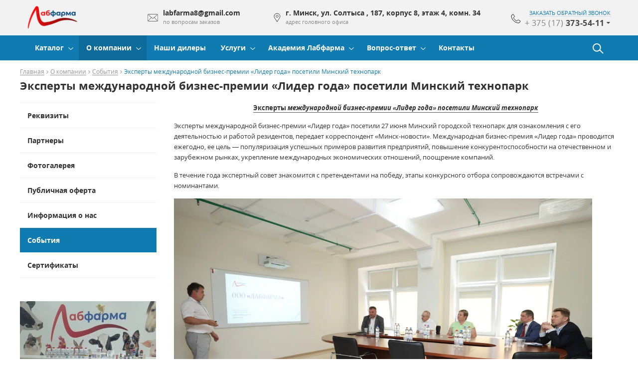

--- FILE ---
content_type: text/html; charset=UTF-8
request_url: https://labfarma.by/about/sobytiya/eksperty-mezhdunarodnoj-biznes-premii-lider-goda-posetili-minskij-tehnopark.html
body_size: 31213
content:
<!DOCTYPE html>
<html lang="ru">

	<head>
		<!--meta-->
<meta charset="UTF-8"/>
<title>Эксперты международной бизнес-премии «Лидер года» посетили Минский технопарк  - labfarma.by</title>
<meta name="description" content=""/>
<meta name="viewport" content="width=device-width, initial-scale=1.0, maximum-scale=1.0, user-scalable=no">
<meta http-equiv="X-UA-Compatible" content="IE=edge"/>
<meta name="format-detection" content="telephone=no">
<meta name="format-detection" content="address=no">
<base href="https://labfarma.by/">
<link rel="shortcut icon" href="assets/images/favicon.png" />

<link rel="canonical" href="https://labfarma.by/about/sobytiya/eksperty-mezhdunarodnoj-biznes-premii-lider-goda-posetili-minskij-tehnopark.html" />
<meta name="robots" content="index, follow" />

<link rel="preload" href="assets/templates/market/fonts/lato/lato-for-logo.css" as="style">
<link rel="preload" href="assets/templates/market/fonts/opensans/opensans.css" as="style">

<link rel="stylesheet" href="https://labfarma.by/assets/templates/market/css/styles.min.css?v=9bc" />

<!--Компилируемый из less файл css основной-->
<link rel="stylesheet" href="assets/templates/market/css/style-compile.css?641c5ec17698d94a49038c489291eb49fdd2fc86c5007c23d9de514b8f58e3e01673592918">

<!--Компилируемый из less файл css малый для перебивания цветов в тестовом режиме-->



<!--js-->
<script src="https://labfarma.by/assets/templates/market/js/scripts.min.js?v=aa1"></script>
<script src="assets/templates/market/js/products_set.js" asinc></script>





<!-- Версия для слабовидящих. Библиотека -->

	</head>

	<body>
		<header class="header ">
			<div class="header-top-var-1_1 header-1_1_2">
	<div class="center-bar">
		<div class="flex-center-bar container">
			<!-- логотип -->
			<div class="logo">
	<a href="/"><img class="svg" id="header-logo" src="assets/images/logo(1).png" alt="Логотип компании"/></a>
</div>
<div class="slogan">
	Собственные разработки<br/>и производство
</div>
			
			<div class="email flex-block">
	<img src="assets/templates/market/img/update/header-mail.svg" class="header-mail-black" alt="email"/>
	<img src="assets/templates/market/img/update/header-mail-white.svg" class="header-mail-white" alt="email"/>
	<p>labfarma8@gmail.com <span>по вопросам заказов</span></p>
</div>
<div class="address flex-block">
	<img src="assets/templates/market/img/update/header-location.svg" class="header-location-black" alt="address"/>
	<img src="assets/templates/market/img/update/header-location-white.svg" class="header-location-white" alt="address"/>
	<p>г. Минск, ул. Солтыса , 187, корпус 8, этаж 4, комн. 34 <span>адрес головного офиса</span></p>
</div>
			<div class="phone flex-block">
				<img src="assets/templates/market/img/update/phone-header-2.svg" class="header-phone--black" alt="phone" loading="lazy"/>
				<img src="assets/templates/market/img/update/header-phone-white.svg" class="header-phone--white" alt="phone" loading="lazy"/>

				<div>

					<p><a href="#callback" data-uk-modal >заказать обратный звонок</a></p>

					<div class="header-phone-wrap">
						<div class="header__phone">+ 375 (17) <span>373-54-11</span></div>
						<div class="header-phones"><div class="header-phones__el">
	<div class="header-phones__img">
		<img src="assets/templates/market/img/sprite/ico-phone.png" alt="" loading="lazy">
	</div>
	<a class="header-phones__phone" href="tel:+375173735411Продажи">+375 (17) 373-54-11   (Продажи) <span></span></a>
</div><div class="header-phones__el">
	<div class="header-phones__img">
		<img src="/assets/templates/market/img/sprite/a1_logo.png" alt="" loading="lazy">
	</div>
	<a class="header-phones__phone" href="tel:+375296811012Продажи">+375 (29) 681-10-12  (Продажи) <span></span></a>
</div><div class="header-phones__el">
	<div class="header-phones__img">
		<img src="assets/templates/market/img/sprite/ico-phone.png" alt="" loading="lazy">
	</div>
	<a class="header-phones__phone" href="tel:+375172728703Факс">+375 (17) 272-87-03   (Факс) <span></span></a>
</div><div class="header-phones__el">
	<div class="header-phones__img">
		<img src="/assets/templates/market/img/sprite/a1_logo.png" alt="" loading="lazy">
	</div>
	<a class="header-phones__phone" href="tel:+375296023508Консультации">+375 (29) 602-35-08   (Консультации) <span></span></a>
</div><div class="header-phones__el">
	<div class="header-phones__img">
		<img src="/assets/templates/market/img/sprite/a1_logo.png" alt="" loading="lazy">
	</div>
	<a class="header-phones__phone" href="tel:+375296809003Снабжение">+375 (29) 680-90-03   (Снабжение) <span></span></a>
</div><div class="header-phones__el">
	<div class="header-phones__img">
		<img src="/assets/templates/market/img/sprite/a1_logo.png" alt="" loading="lazy">
	</div>
	<a class="header-phones__phone" href="tel:+79037000202ОфициальноепредставительствовРФ">+7 (903) 700-02-02     (Официальное представительство в РФ) <span></span></a>
</div></div>
					</div>

				</div>
			</div>
			<div class="mobile-button-center-bar">
	<a href="mailto:labfarma8@gmail.com" class="email"></a>
	<a href="tel:+375296811012" class="phone"></a>
</div>
		</div>
	</div>


	<!-- Скролл-меню -->
	<!-- скролл меню, класс .header-scroll обязательный,  для активного меню добавить .active, header-variable-1 класс текущего скролл-меню, у остальных будет другой -->

<div class="header-variable-1 header-scroll active">
	<div class="container">

		<!-- логотип scroll версия-->
		<div class="logo">
		<a href="/">
			<img class="svg" id="scroll-logo" src="assets/cache/images/logo%281%29-x38-f42.webp" alt="Логотип компании"/>
		</a>
		</div>

		<div class="header-scroll-main-menu">
			<nav class="desktop-menu uk-hidden-small">
				<ul  class="menu flex" id="menu-flex-scroll"><li  class="first level1 odd">
	<a href="/catalog.html" title="Каталог">Каталог</a>
	<ul class="menu-sub"><li class="first level21 odd"><a href="/catalog/kormovye-dobavki.html">Кормовые добавки</a></li><li class="level21 even"><a href="/catalog/veterinarnye-preparaty.html">Ветеринарные препараты</a></li><li class="level21 odd"><a href="/catalog/sredstvo-dlya-kopyt.html">Средства для копыт</a></li><li class="level21 even"><a href="/catalog/diagnosticheskie_sredstva.html">Диагностические средства</a></li><li class="level21 odd"><a href="/catalog/sredstva-gigieny.html">Средства гигиены</a></li><li class="level21 even"><a href="/catalog/oborudovanie-i-programmnoe-obespechenie1.html">Оборудование и программное обеспечение</a></li><li class="level21 odd"><a href="/catalog/katalog.html">Скачать каталог</a></li><li class="last level21 even"><a href="/catalog/instrukcii1.html">Инструкции</a></li></ul>
</li><li  class="level1 active even">
	<a href="/about.html" title="О компании">О компании</a>
	<ul class="menu-sub"><li class="first level21 odd"><a href="/about/rekvizity.html">Реквизиты</a></li><li class="level21 even"><a href="/about/partnery.html">Партнеры</a></li><li class="level21 odd"><a href="/about/gallery_catalog.html">Фотогалерея</a></li><li class="level21 even"><a href="/about/publichnaya-oferta.html">Публичная оферта</a></li><li class="level21 odd"><a href="/about/inform.html">Информация о нас</a></li><li class="level21 active even"><a href="/about/sobytiya.html">События</a></li><li class="last level21 odd"><a href="/about/sertifikaty.html">Сертификаты</a></li></ul>
</li><li  class="level1 odd">
	<a href="/nashi-dillery.html" title="Наши дилеры">Наши дилеры</a>
	
</li><li  class="level1 even">
	<a href="/services.html" title="Услуги">Услуги</a>
	<ul class="menu-sub"><li class="first level21 odd"><a href="/services/kompleksnoe-obsledovanie-audit-hozyajstva-v-oblasti-veterinarii-i-kormleniya.html">Комплексное обследование (аудит) хозяйства в области ветеринарии и кормления.</a></li><li class="level21 even"><a href="/services/buhgalterskoe-obsluzhivanie-organizacij.html">Контрактное производство</a></li><li class="last level21 odd"><a href="/services/kopiya_ekspertiza_buhgalterskogo_ucheta.html">Техническая поддержка и сопровождение</a></li></ul>
</li><li  class="level1 odd">
	<a href="/akademiya-labfarma.html" title="Академия Лабфарма">Академия Лабфарма</a>
	<ul class="menu-sub"><li class="first level21 odd"><a href="/akademiya-labfarma/articles.html">Статьи</a></li><li class="level21 even"><a href="/akademiya-labfarma/prezentacii.html">Презентации</a></li><li class="level21 odd"><a href="/akademiya-labfarma/novyj-resurs.html">Книги</a></li><li class="level21 even"><a href="/akademiya-labfarma/postanovka-nalogovogo-ucheta.html">Проведение учебы и семинаров</a></li><li class="last level21 odd"><a href="/akademiya-labfarma/rekomendacii-lecheniya.html">Протоколы лечения и кормления</a></li></ul>
</li><li  class="level1 even">
	<a href="/vopros-otvet.html" title="Вопрос-Ответ">Вопрос-Ответ</a>
	<ul class="menu-sub"><li class="first last level21 odd"><a href="/vopros-otvet/obshhie-voprosy.html">Общие вопросы</a></li></ul>
</li><li  class="last level1 odd">
	<a href="/contacts.html" title="Контакты">Контакты</a>
	
</li></ul>
			</nav>
			<nav class="mobile-menu uk-visible-small">
				<span class="button-mobile-menu"><i class="uk-icon-bars"></i></span>
				<ul ><li  class="first level1 odd"><a href="/" title="Главная">Главная</a></li><li>
				<div class="open-div-mobile"> 
					<a href="/catalog.html" title="Каталог">Каталог</a>
					<span class="mob-button"><i class="uk-icon-angle-down"></i></span>
				</div>
				<ul  class="menu-sub"><li  class="first level2 odd"><a href="/catalog/kormovye-dobavki.html" title="Кормовые добавки">Кормовые добавки</a></li><li  class="level2 even"><a href="/catalog/veterinarnye-preparaty.html" title="Ветеринарные препараты">Ветеринарные препараты</a></li><li  class="level2 odd"><a href="/catalog/sredstvo-dlya-kopyt.html" title="Средства для копыт">Средства для копыт</a></li><li  class="level2 even"><a href="/catalog/diagnosticheskie_sredstva.html" title="Диагностические средства">Диагностические средства</a></li><li  class="level2 odd"><a href="/catalog/sredstva-gigieny.html" title="Средства гигиены">Средства гигиены</a></li><li  class="level2 even"><a href="/catalog/oborudovanie-i-programmnoe-obespechenie1.html" title="Оборудование и программное обеспечение">Оборудование и программное обеспечение</a></li><li  class="level2 odd"><a href="/catalog/katalog.html" title="Скачать каталог">Скачать каталог</a></li><li  class="last level2 even"><a href="/catalog/instrukcii1.html" title="Инструкции">Инструкции</a></li>test2</ul>
				</li><li>
				<div class="open-div-mobile"> 
					<a href="/about.html" title="О компании">О компании</a>
					<span class="mob-button"><i class="uk-icon-angle-down"></i></span>
				</div>
				<ul  class="menu-sub"><li  class="first level2 odd"><a href="/about/rekvizity.html" title="Реквизиты">Реквизиты</a></li><li  class="level2 even"><a href="/about/partnery.html" title="Партнеры">Партнеры</a></li><li  class="level2 odd"><a href="/about/gallery_catalog.html" title="Фотогалерея">Фотогалерея</a></li><li  class="level2 even"><a href="/about/publichnaya-oferta.html" title="Публичная оферта">Публичная оферта</a></li><li  class="level2 odd"><a href="/about/inform.html" title="Информация о нас">Информация о нас</a></li><li  class="level2 active even"><a href="/about/sobytiya.html" title="События">События</a></li><li  class="last level2 odd"><a href="/about/sertifikaty.html" title="Сертификаты">Сертификаты</a></li>test2</ul>
				</li><li  class="level1 even"><a href="/nashi-dillery.html" title="Наши дилеры">Наши дилеры</a></li><li>
				<div class="open-div-mobile"> 
					<a href="/services.html" title="Услуги">Услуги</a>
					<span class="mob-button"><i class="uk-icon-angle-down"></i></span>
				</div>
				<ul  class="menu-sub"><li  class="first level2 odd"><a href="/services/kompleksnoe-obsledovanie-audit-hozyajstva-v-oblasti-veterinarii-i-kormleniya.html" title="Комплексное обследование (аудит) хозяйства в области ветеринарии и кормления.">Комплексное обследование (аудит) хозяйства в области ветеринарии и кормления.</a></li><li  class="level2 even"><a href="/services/buhgalterskoe-obsluzhivanie-organizacij.html" title="Контрактное производство">Контрактное производство</a></li><li  class="last level2 odd"><a href="/services/kopiya_ekspertiza_buhgalterskogo_ucheta.html" title="Техническая поддержка и сопровождение">Техническая поддержка и сопровождение</a></li>test2</ul>
				</li><li>
				<div class="open-div-mobile"> 
					<a href="/akademiya-labfarma.html" title="Академия Лабфарма">Академия Лабфарма</a>
					<span class="mob-button"><i class="uk-icon-angle-down"></i></span>
				</div>
				<ul  class="menu-sub"><li  class="first level2 odd"><a href="/akademiya-labfarma/articles.html" title="Статьи">Статьи</a></li><li  class="level2 even"><a href="/akademiya-labfarma/prezentacii.html" title="Презентации">Презентации</a></li><li  class="level2 odd"><a href="/akademiya-labfarma/novyj-resurs.html" title="Книги">Книги</a></li><li  class="level2 even"><a href="/akademiya-labfarma/postanovka-nalogovogo-ucheta.html" title="Проведение учебы и семинаров">Проведение учебы и семинаров</a></li><li  class="last level2 odd"><a href="/akademiya-labfarma/rekomendacii-lecheniya.html" title="Протоколы лечения и кормления">Протоколы лечения и кормления</a></li>test2</ul>
				</li><li>
				<div class="open-div-mobile"> 
					<a href="/vopros-otvet.html" title="Вопрос-Ответ">Вопрос-Ответ</a>
					<span class="mob-button"><i class="uk-icon-angle-down"></i></span>
				</div>
				<ul  class="menu-sub"><li  class="first last level2 odd"><a href="/vopros-otvet/obshhie-voprosy.html" title="Общие вопросы">Общие вопросы</a></li>test2</ul>
				</li><li  class="last level1 even"><a href="/contacts.html" title="Контакты">Контакты</a></li>test2</ul>
			</nav>			
		</div>

		<form class="search-panel" id=""  action="search_result.html">
			<div class="search-panel__wrap">
				<input type="text" placeholder="Поиск..." required pattern='/[A-Za-zА-Яа-яЁё-0-9]{3,50}/' name='s'/>
				<input type="hidden" name="scroll" value="1">
				<input type="submit" value=''>
			</div>
		</form>		

		<div class="header-phone-wrap">
			<div class="header__phone">+ 375 (17) <span>373-54-11</span></div>
			<div class="header-phones"><div class="header-phones__el">
	<div class="header-phones__img">
		<img src="assets/templates/market/img/sprite/ico-phone.png" alt="" loading="lazy">
	</div>
	<a class="header-phones__phone" href="tel:+375173735411Продажи">+375 (17) 373-54-11   (Продажи) <span></span></a>
</div><div class="header-phones__el">
	<div class="header-phones__img">
		<img src="/assets/templates/market/img/sprite/a1_logo.png" alt="" loading="lazy">
	</div>
	<a class="header-phones__phone" href="tel:+375296811012Продажи">+375 (29) 681-10-12  (Продажи) <span></span></a>
</div><div class="header-phones__el">
	<div class="header-phones__img">
		<img src="assets/templates/market/img/sprite/ico-phone.png" alt="" loading="lazy">
	</div>
	<a class="header-phones__phone" href="tel:+375172728703Факс">+375 (17) 272-87-03   (Факс) <span></span></a>
</div><div class="header-phones__el">
	<div class="header-phones__img">
		<img src="/assets/templates/market/img/sprite/a1_logo.png" alt="" loading="lazy">
	</div>
	<a class="header-phones__phone" href="tel:+375296023508Консультации">+375 (29) 602-35-08   (Консультации) <span></span></a>
</div><div class="header-phones__el">
	<div class="header-phones__img">
		<img src="/assets/templates/market/img/sprite/a1_logo.png" alt="" loading="lazy">
	</div>
	<a class="header-phones__phone" href="tel:+375296809003Снабжение">+375 (29) 680-90-03   (Снабжение) <span></span></a>
</div><div class="header-phones__el">
	<div class="header-phones__img">
		<img src="/assets/templates/market/img/sprite/a1_logo.png" alt="" loading="lazy">
	</div>
	<a class="header-phones__phone" href="tel:+79037000202ОфициальноепредставительствовРФ">+7 (903) 700-02-02     (Официальное представительство в РФ) <span></span></a>
</div></div>
		</div>

		<a href="#callback" data-uk-modal class='header-variable__lnk'>обратный звонок</a>

		
		<div class="header-basket">
			<div class="header-basket__count"></div>
			<a href='basket.html' id="butOrder"></a>
		</div>
		


	</div>
</div>

<!-- конец скролл меню -->
	<!-- Конец скролл-меню -->

	<div class="container desktop">
		<div class="wrap-menu">

	<div class='mobile-menu__callback'>
		<img src="assets/templates/market/img/update/callback-mobile.svg" class="mobile-menu__callback__item" alt="" loading="lazy">

		<div class="mobile-menu__callback-hidden-wrap">
			<div class="mobile-menu__callback-hidden">
				<a href="#callback" data-uk-modal="" class="mobile-menu__callback-link view-more">Обратная связь</a>
			</div>
		</div>
	</div>

	<div class="mobile-menu__header-logo">
		<!-- логотип -->
		<a href="/"><img class="svg" src="assets/images/logo(1).png" alt="Логотип компании"/></a>
	</div>

	<nav class="desktop-menu uk-hidden-small">
		<ul class="menu  flex" id="menu-flex"><li class="level1 ">
	<a href="catalog.html" title="Каталог">Каталог</a>
	<ul class="menu-sub"><li class="first level21 odd"><a href="/catalog/kormovye-dobavki.html">Кормовые добавки</a></li><li class="level21 even"><a href="/catalog/veterinarnye-preparaty.html">Ветеринарные препараты</a></li><li class="level21 odd"><a href="/catalog/sredstvo-dlya-kopyt.html">Средства для копыт</a></li><li class="level21 even"><a href="/catalog/diagnosticheskie_sredstva.html">Диагностические средства</a></li><li class="level21 odd"><a href="/catalog/sredstva-gigieny.html">Средства гигиены</a></li><li class="level21 even"><a href="/catalog/oborudovanie-i-programmnoe-obespechenie1.html">Оборудование и программное обеспечение</a></li><li class="level21 odd"><a href="/catalog/katalog.html">Скачать каталог</a></li><li class="last level21 even"><a href="/catalog/instrukcii1.html">Инструкции</a></li></ul>
</li><li class="level1 ">
	<a href="about.html" title="О компании">О компании</a>
	<ul class="menu-sub"><li class="first level21 odd"><a href="/about/rekvizity.html">Реквизиты</a></li><li class="level21 even"><a href="/about/partnery.html">Партнеры</a></li><li class="level21 odd"><a href="/about/gallery_catalog.html">Фотогалерея</a></li><li class="level21 even"><a href="/about/publichnaya-oferta.html">Публичная оферта</a></li><li class="level21 odd"><a href="/about/inform.html">Информация о нас</a></li><li class="level21 active even"><a href="/about/sobytiya.html">События</a></li><li class="last level21 odd"><a href="/about/sertifikaty.html">Сертификаты</a></li></ul>
</li><li class="level1 ">
	<a href="nashi-dillery.html" title="Наши дилеры">Наши дилеры</a>
	
</li><li class="level1 ">
	<a href="services.html" title="Услуги">Услуги</a>
	<ul class="menu-sub"><li class="first level21 odd"><a href="/services/kompleksnoe-obsledovanie-audit-hozyajstva-v-oblasti-veterinarii-i-kormleniya.html">Комплексное обследование (аудит) хозяйства в области ветеринарии и кормления.</a></li><li class="level21 even"><a href="/services/buhgalterskoe-obsluzhivanie-organizacij.html">Контрактное производство</a></li><li class="last level21 odd"><a href="/services/kopiya_ekspertiza_buhgalterskogo_ucheta.html">Техническая поддержка и сопровождение</a></li></ul>
</li><li class="level1 ">
	<a href="akademiya-labfarma.html" title="Академия Лабфарма">Академия Лабфарма</a>
	<ul class="menu-sub"><li class="first level21 odd"><a href="/akademiya-labfarma/articles.html">Статьи</a></li><li class="level21 even"><a href="/akademiya-labfarma/prezentacii.html">Презентации</a></li><li class="level21 odd"><a href="/akademiya-labfarma/novyj-resurs.html">Книги</a></li><li class="level21 even"><a href="/akademiya-labfarma/postanovka-nalogovogo-ucheta.html">Проведение учебы и семинаров</a></li><li class="last level21 odd"><a href="/akademiya-labfarma/rekomendacii-lecheniya.html">Протоколы лечения и кормления</a></li></ul>
</li><li class="level1 ">
	<a href="vopros-otvet.html" title="Вопрос-ответ">Вопрос-ответ</a>
	<ul class="menu-sub"><li class="first last level21 odd"><a href="/vopros-otvet/obshhie-voprosy.html">Общие вопросы</a></li></ul>
</li><li class="level1 ">
	<a href="contacts.html" title="Контакты">Контакты</a>
	
</li></ul>
	</nav>
	<nav class="mobile-menu uk-visible-small">
		<span class="button-mobile-menu"><span class="button-mobile-menu-inner"></span></span>

		<div class="mobile-menu-inner">
			<form action="search_result.html" method="GET" class="mobile-menu__search">
				<input type="text" class="mobile-menu__search-input" placeholder="Поиск..." name="s">
				<input type="submit"  class="mobile-menu__search-submit" value="">
				<span class="input-search-cross d-none">
					<svg width="12" height="12" viewBox="0 0 12 12" fill="none" xmlns="http://www.w3.org/2000/svg">
<path d="M0.292892 10.2929C-0.0976307 10.6834 -0.0976307 11.3166 0.292892 11.7071C0.683416 12.0976 1.31658 12.0976 1.70711 11.7071L0.292892 10.2929ZM11.7071 1.70711C12.0976 1.31658 12.0976 0.683416 11.7071 0.292892C11.3166 -0.0976307 10.6834 -0.0976307 10.2929 0.292892L11.7071 1.70711ZM1.70711 0.292892C1.31658 -0.0976307 0.683416 -0.0976307 0.292892 0.292892C-0.0976307 0.683416 -0.0976307 1.31658 0.292892 1.70711L1.70711 0.292892ZM10.2929 11.7071C10.6834 12.0976 11.3166 12.0976 11.7071 11.7071C12.0976 11.3166 12.0976 10.6834 11.7071 10.2929L10.2929 11.7071ZM1.70711 11.7071L6.70711 6.70711L5.29289 5.29289L0.292892 10.2929L1.70711 11.7071ZM6.70711 6.70711L11.7071 1.70711L10.2929 0.292892L5.29289 5.29289L6.70711 6.70711ZM6.70711 5.29289L1.70711 0.292892L0.292892 1.70711L5.29289 6.70711L6.70711 5.29289ZM0.292892 1.70711L10.2929 11.7071L11.7071 10.2929L1.70711 0.292892L0.292892 1.70711Z" fill="#E0E0E0"/>
</svg>

				</span>
			</form>	

			<!--Мобильное меню-->
			<ul ><li  class="first level1 odd"><a href="/" title="Главная">Главная</a></li><li>
	<div class="open-div-mobile"> <a href="/catalog.html" title="Каталог">Каталог</a>
	<span class="mob-button"><i class="uk-icon-angle-down"></i></span></div>
	<ul  class="menu-sub"><li>
	<div class="open-div-mobile"> <a href="/catalog/kormovye-dobavki.html" title="Кормовые добавки">Кормовые добавки</a>
	<span class="mob-button"><i class="uk-icon-angle-down"></i></span></div>
	<ul  class="menu-sub"><li  class="first level3 odd"><a href="/catalog/kormovye-dobavki/biorost-m.html" title="Биорост М (Пробиотик)">Биорост М (Пробиотик)</a></li><li  class="level3 even"><a href="/catalog/kormovye-dobavki/biorost-s1.html" title="Биорост С (Пробиотик)">Биорост С (Пробиотик)</a></li><li  class="level3 odd"><a href="/catalog/kormovye-dobavki/biorost-koncentrat.html" title="Биорост Концентрат (Пробиотик)">Биорост Концентрат (Пробиотик)</a></li><li  class="level3 even"><a href="/catalog/kormovye-dobavki/runeon-lf.html" title="Рунеон ЛФ (Гепатопротектор)">Рунеон ЛФ (Гепатопротектор)</a></li><li  class="level3 odd"><a href="/catalog/kormovye-dobavki/runeon-koncentrat.html" title="Рунеон концентрат (Гепатопротектор)">Рунеон концентрат (Гепатопротектор)</a></li><li  class="level3 even"><a href="/catalog/kormovye-dobavki/kombisorb.html" title="Комбисорб ЛФ (Сорбент)">Комбисорб ЛФ (Сорбент)</a></li><li  class="level3 odd"><a href="/catalog/kormovye-dobavki/emulip.html" title="Эмулип  (Энергетик, эмульгатор)">Эмулип  (Энергетик, эмульгатор)</a></li><li  class="level3 even"><a href="/catalog/kormovye-dobavki/lfk-2-minipig-start.html" title="ЛФК-2 «Минипиг Старт» (Витаминно-минеральный концентрат)">ЛФК-2 «Минипиг Старт» (Витаминно-минеральный концентрат)</a></li><li  class="level3 odd"><a href="/catalog/kormovye-dobavki/polimin.html" title="Полимин (Минеральный концентрат)">Полимин (Минеральный концентрат)</a></li><li  class="level3 even"><a href="/catalog/kormovye-dobavki/aviacid.html" title="Ави-Ацид (Подкислитель)">Ави-Ацид (Подкислитель)</a></li><li  class="level3 odd"><a href="/catalog/kormovye-dobavki/porkuzacid.html" title="Поркузацид (Подкислитель)">Поркузацид (Подкислитель)</a></li><li  class="last level3 even"><a href="/catalog/kormovye-dobavki/lfk-antistress-appetit.html" title="ЛФК "Антистресс Аппетит" (Ароматическая добавка)">ЛФК "Антистресс Аппетит" (Ароматическая добавка)</a></li></ul>
</li><li>
	<div class="open-div-mobile"> <a href="/catalog/veterinarnye-preparaty.html" title="Ветеринарные препараты">Ветеринарные препараты</a>
	<span class="mob-button"><i class="uk-icon-angle-down"></i></span></div>
	<ul  class="menu-sub"><li  class="first level3 odd"><a href="/catalog/inekcionnye-preparaty.html" title="Инъекционные препараты">Инъекционные препараты</a></li><li  class="level3 even"><a href="/catalog/oralnye-preparaty.html" title="Оральные препараты">Оральные препараты</a></li><li  class="level3 odd"><a href="/catalog/poroshki.html" title="Порошки">Порошки</a></li><li  class="last level3 even"><a href="/catalog/protivomastitnye-shpricy.html" title="Противомаститные шприцы">Противомаститные шприцы</a></li></ul>
</li><li>
	<div class="open-div-mobile"> <a href="/catalog/sredstvo-dlya-kopyt.html" title="Средства для копыт">Средства для копыт</a>
	<span class="mob-button"><i class="uk-icon-angle-down"></i></span></div>
	<ul  class="menu-sub"><li  class="first level3 odd"><a href="/catalog/sredstvo-dlya-kopyt/san-chas.html" title="Сан-Час 4D (Для ванн)">Сан-Час 4D (Для ванн)</a></li><li  class="level3 even"><a href="/catalog/sredstvo-dlya-kopyt/artiosept-dez.html" title="Артиосепт(Пена)">Артиосепт(Пена)</a></li><li  class="level3 odd"><a href="/catalog/sredstvo-dlya-kopyt/artiosept-bio.html" title="Биосепт (Пена)">Биосепт (Пена)</a></li><li  class="level3 even"><a href="/catalog/sredstvo-dlya-kopyt/derma-sprej-degot.html" title="Дерма спрей деготь">Дерма спрей деготь</a></li><li  class="last level3 odd"><a href="/catalog/sredstvo-dlya-kopyt/derma-sprej-alyuminij.html" title="Дерма спрей алюминий">Дерма спрей алюминий</a></li></ul>
</li><li>
	<div class="open-div-mobile"> <a href="/catalog/diagnosticheskie_sredstva.html" title="Диагностические средства">Диагностические средства</a>
	<span class="mob-button"><i class="uk-icon-angle-down"></i></span></div>
	<ul  class="menu-sub"><li  class="first level3 odd"><a href="/catalog/diagnosticheskie_sredstva/syvorotka-krovi-krupnogo-rogatogo-skota.html" title="Сыворотка крови крупного рогатого скота">Сыворотка крови крупного рогатого скота</a></li><li  class="level3 even"><a href="/catalog/diagnosticheskie_sredstva/kerbatest_lf.html" title="КербаТЕСТ ЛФ">КербаТЕСТ ЛФ</a></li><li  class="last level3 odd"><a href="/catalog/diagnosticheskie_sredstva/ekspress-test-rapid-bovid-6-ag.html" title="Rapid BoviD-6 Ag">Rapid BoviD-6 Ag</a></li></ul>
</li><li>
	<div class="open-div-mobile"> <a href="/catalog/sredstva-gigieny.html" title="Средства гигиены">Средства гигиены</a>
	<span class="mob-button"><i class="uk-icon-angle-down"></i></span></div>
	<ul  class="menu-sub"><li  class="first level3 odd"><a href="/catalog/sredstva-gigieny/do-doeniya.html" title="До доения">До доения</a></li><li  class="level3 even"><a href="/catalog/sredstva-gigieny/posle-doeniya.html" title="После доения">После доения</a></li><li  class="level3 odd"><a href="/catalog/sredstva-gigieny/artiosept-dez.html" title="Осушитель подстилки Бодисорб">Осушитель подстилки Бодисорб</a></li><li  class="level3 even"><a href="/catalog/sredstva-gigieny/kopiya-osushitel-podstilki-bodisorb.html" title="Агро Линия ЛФ (Моющее средство)">Агро Линия ЛФ (Моющее средство)</a></li><li  class="level3 odd"><a href="/catalog/sredstva-gigieny/dr.-bykov.html" title="Dr. Быков (Паста для обезроживания)">Dr. Быков (Паста для обезроживания)</a></li><li  class="level3 even"><a href="/catalog/sredstva-gigieny/kopiya-agro-liniya-lf-moyushhee-sredstvo.html" title="NEO Dip (Гигиеническое средство для замачивания салфеток)">NEO Dip (Гигиеническое средство для замачивания салфеток)</a></li><li  class="level3 odd"><a href="/catalog/sredstva-gigieny/sanbio-sept-bioaktivator.html" title="СанБио-септ (Биоактиватор)">СанБио-септ (Биоактиватор)</a></li><li  class="level3 even"><a href="/catalog/sredstva-gigieny/shoesguard-sprej-dlya-obuvi.html" title="SHOESGUARD (Спрей для обуви)">SHOESGUARD (Спрей для обуви)</a></li><li  class="last level3 odd"><a href="/catalog/sredstva-gigieny/moyushhie-sredstva-dlya-molochnogo-oborudovaniya.html" title="Моющие средства для молочного оборудования">Моющие средства для молочного оборудования</a></li></ul>
</li><li>
	<div class="open-div-mobile"> <a href="/catalog/oborudovanie-i-programmnoe-obespechenie1.html" title="Оборудование и программное обеспечение">Оборудование и программное обеспечение</a>
	<span class="mob-button"><i class="uk-icon-angle-down"></i></span></div>
	<ul  class="menu-sub"><li  class="first level3 odd"><a href="/catalog/oborudovanie-i-programmnoe-obespechenie1/stanciya-pennaya-spok-1.html" title="Станция пенная СПОК-1">Станция пенная СПОК-1</a></li><li  class="level3 even"><a href="/catalog/oborudovanie-i-programmnoe-obespechenie1/san-chas.html" title="HYBRIMIN Futter">HYBRIMIN Futter</a></li><li  class="last level3 odd"><a href="/catalog/oborudovanie-i-programmnoe-obespechenie1/probootbornik.html" title="Пробоотборник (Силоса)">Пробоотборник (Силоса)</a></li></ul>
</li><li  class="level2 odd"><a href="/catalog/katalog.html" title="Скачать каталог">Скачать каталог</a></li><li  class="last level2 even"><a href="/catalog/instrukcii1.html" title="Инструкции">Инструкции</a></li></ul>
</li><li>
	<div class="open-div-mobile"> <a href="/about.html" title="О компании">О компании</a>
	<span class="mob-button"><i class="uk-icon-angle-down"></i></span></div>
	<ul  class="menu-sub"><li  class="first level2 odd"><a href="/about/rekvizity.html" title="Реквизиты">Реквизиты</a></li><li  class="level2 even"><a href="/about/partnery.html" title="Партнеры">Партнеры</a></li><li  class="level2 odd"><a href="/about/gallery_catalog.html" title="Фотогалерея">Фотогалерея</a></li><li  class="level2 even"><a href="/about/publichnaya-oferta.html" title="Публичная оферта">Публичная оферта</a></li><li  class="level2 odd"><a href="/about/inform.html" title="Информация о нас">Информация о нас</a></li><li  class="level2 active even"><a href="/about/sobytiya.html" title="События">События</a></li><li  class="last level2 odd"><a href="/about/sertifikaty.html" title="Сертификаты">Сертификаты</a></li></ul>
</li><li  class="level1 even"><a href="/nashi-dillery.html" title="Наши дилеры">Наши дилеры</a></li><li>
	<div class="open-div-mobile"> <a href="/services.html" title="Услуги">Услуги</a>
	<span class="mob-button"><i class="uk-icon-angle-down"></i></span></div>
	<ul  class="menu-sub"><li  class="first level2 odd"><a href="/services/kompleksnoe-obsledovanie-audit-hozyajstva-v-oblasti-veterinarii-i-kormleniya.html" title="Комплексное обследование (аудит) хозяйства в области ветеринарии и кормления.">Комплексное обследование (аудит) хозяйства в области ветеринарии и кормления.</a></li><li  class="level2 even"><a href="/services/buhgalterskoe-obsluzhivanie-organizacij.html" title="Контрактное производство">Контрактное производство</a></li><li  class="last level2 odd"><a href="/services/kopiya_ekspertiza_buhgalterskogo_ucheta.html" title="Техническая поддержка и сопровождение">Техническая поддержка и сопровождение</a></li></ul>
</li><li>
	<div class="open-div-mobile"> <a href="/akademiya-labfarma.html" title="Академия Лабфарма">Академия Лабфарма</a>
	<span class="mob-button"><i class="uk-icon-angle-down"></i></span></div>
	<ul  class="menu-sub"><li  class="first level2 odd"><a href="/akademiya-labfarma/articles.html" title="Статьи">Статьи</a></li><li>
	<div class="open-div-mobile"> <a href="/akademiya-labfarma/prezentacii.html" title="Презентации">Презентации</a>
	<span class="mob-button"><i class="uk-icon-angle-down"></i></span></div>
	<ul  class="menu-sub"><li  class="first level3 odd"><a href="/akademiya-labfarma/prezentacii/krupnyj-rogatyj-skot.html" title="Крупный рогатый скот">Крупный рогатый скот</a></li><li  class="level3 even"><a href="/akademiya-labfarma/prezentacii/svini.html" title="Свиньи">Свиньи</a></li><li  class="level3 odd"><a href="/akademiya-labfarma/prezentacii/ptica.html" title="Птица">Птица</a></li><li  class="last level3 even"><a href="/akademiya-labfarma/prezentacii/drugie-vidy.html" title="Другие виды">Другие виды</a></li></ul>
</li><li  class="level2 odd"><a href="/akademiya-labfarma/novyj-resurs.html" title="Книги">Книги</a></li><li  class="level2 even"><a href="/akademiya-labfarma/postanovka-nalogovogo-ucheta.html" title="Проведение учебы и семинаров">Проведение учебы и семинаров</a></li><li  class="last level2 odd"><a href="/akademiya-labfarma/rekomendacii-lecheniya.html" title="Протоколы лечения и кормления">Протоколы лечения и кормления</a></li></ul>
</li><li>
	<div class="open-div-mobile"> <a href="/vopros-otvet.html" title="Вопрос-Ответ">Вопрос-Ответ</a>
	<span class="mob-button"><i class="uk-icon-angle-down"></i></span></div>
	<ul  class="menu-sub"><li  class="first last level2 odd"><a href="/vopros-otvet/obshhie-voprosy.html" title="Общие вопросы">Общие вопросы</a></li></ul>
</li><li  class="last level1 even"><a href="/contacts.html" title="Контакты">Контакты</a></li></ul>

			<div class="social">
	<a href="https://www.instagram.com/labfarma_belarus/?igshid=YmMyMTA2M2Y%3D" target="_blank"><img src="assets/cache/images/index/social/2/Instagram_hover-32x32-2b1.webp" data-src_soc_icon_top="assets/cache/images/index/social/1/Instagram_hover1-32x32-043.webp" alt="" loading="lazy" /></a><a href="https://www.youtube.com/playlist?list=PLbOajnxMkB_smA9CkoRJ1S_ixarUKgqmY" target="_blank"><img src="assets/cache/images/index/social/2/youtube_hover_-32x32-4c2.webp" data-src_soc_icon_top="assets/cache/images/index/social/1/youtube_hover-32x32-866.webp" alt="" loading="lazy" /></a>
</div>

			<div class="mobile-menu__copyrigt">
				2026 &copy; Все права защищены
			</div>
			<div class="mobile-menu__sitemap">
				<img src="assets/templates/market/img/update/mobile-sitemap.svg" alt="Ссылка на карту сайта" loading="lazy"> <a href="sitemap.html"><span>Карта сайта</span></a>
			</div>
			<div class="mobile-menu__dev">
				Разработка<br/>сайта <a href="https://webcompany.by/uslugi/razrabotka-sajtov" target="_blank"><img src="assets/templates/market/img/update/webcompany-gray.png" alt="" loading="lazy"></a>
			</div>
		</div>
		<div class="mobile-result-search">
    <div class="search-result-content">
        <div class="search-result__item">
            <a href="#" class="search-result__img">
                <img src="assets/cache/images/product/tires/1-140x140-746.png" alt="img">
            </a>
            <div class="search-result__text">
                <a href="#">K&K КС685 (15_SOLARIS FL) с очень длинным названием в две строки</a>
                <div class="search-prise">
                    <div class="search-prise-new">
                        <div class="search-prise-new__value">1 363.00 </div>
                        <div class="search-prise-new__currency">руб.</div>
                    </div>
                    <div class="search-prise-old">
                        <div class="search-prise-old__value">1 363.00 </div>
                        <div class="search-prise-old__currency">руб.</div>
                    </div>
                </div>
                <div class="search-description">
                    <div class="search-description-text">Экономия</div>
                    <div class="search-description-value">
                        <div class="search-description-value__cnt">1.00</div>
                        <div class="search-description-value__currency">1.00</div>
                    </div>
                </div>
            </div>
        </div>
        <div class="search-result__item">
            <a href="#" class="search-result__img">
                <img src="assets/cache/images/product/tires/1-140x140-746.png" alt="img">
            </a>
            <div class="search-result__text">
                <a href="#">K&K КС685 (15_SOLARIS FL) с очень длинным названием в две строки</a>
                <div class="search-prise">
                    <div class="search-prise-new">
                        <div class="search-prise-new__value">1 363.00 </div>
                        <div class="search-prise-new__currency">руб.</div>
                    </div>
                    <div class="search-prise-old">
                        <div class="search-prise-old__value">1 363.00 </div>
                        <div class="search-prise-old__currency">руб.</div>
                    </div>
                </div>
                <div class="search-description">
                    <div class="search-description-text">Экономия</div>
                    <div class="search-description-value">
                        <div class="search-description-value__cnt">1.00 </div>
                        <div class="search-description-value__currency"> руб</div>
                    </div>
                </div>
            </div>
        </div>
        <div class="search-result__item search-result__item--services">
            <a href="#" class="search-result__img">
                <img src="assets/cache/images/product/tires/1-140x140-746.png" alt="img">
            </a>
            <div class="search-result__text">
                <a href="#">Автомобильные шины</a>
                <p>Наверное, одним из достойных отдельного упоминания преимуществ, которые дают персоны, является возмо ... </p>
            </div>
        </div>

    </div>
    <a href="#" class="search-rezult__more">Все результаты</a>
</div>
		
	</nav>
	<div class='search-wrap'>
		<div class="side-header-list side-header-list-desctop">
			<div class="side-header-list">
	
	
	
</div>

			<!--Корзина шопкипера-->
			
			<div id="button-search-top"></div>
		</div>
	</div>
	</div>
	<form class="search-panel" id="search-panel-top"  action="search_result.html">
		<div class="container flex-search-panel">
			<div class="flex-search__input">
				<input type="text" placeholder="Поиск..." required pattern='[A-Za-zА-Яа-яЁё-0-9]{3,50}' name='s'/>
				<button type="submit"><img src="assets/templates/market/img/search_icon .svg" alt="" loading="lazy"/></button>
			</div>		
			<span class="close">
				<img src="assets/templates/market/img/search-close.svg" alt="" loading="lazy"/>
			</span>
		</div>
	</form>				
</div>



		</header>

		<!-- корзина по ховеру под корзиной в header -->
		<div class="basket-under-header" basket_ajax_url="https://labfarma.by/ajax/korzina-poyavlyayushhayasya-pri-navedenii-na-ikonku/izmenenie-korziny-vypadayushhego-menyu.html">
	
</div> <div class="breadcrumbs-6">
	<div class="container">
		<div class="breadcrumb">
	<div class="breadcrumbs-wrap">
		<ul class="uk-breadcrumb"><li><a href="https://labfarma.by/" title="Главная">Главная</a></li><li><a href="https://labfarma.by/about.html" title="О компании">О компании</a></li><li><a href="https://labfarma.by/about/sobytiya.html" title="События">События</a></li><li><span>Эксперты международной бизнес-премии «Лидер года» посетили Минский технопарк </span></li></ul>
	</div>
</div>
		<h1>Эксперты международной бизнес-премии «Лидер года» посетили Минский технопарк </h1>
	</div>
</div>

		<div class="container second-page">
			<div class="uk-grid">
				<div class="left-bar uk-width-1-1 uk-width-medium-1-4 uk-hidden-small">
	<nav class="main-menu-left">
		<ul><li class="first level1 odd"><a href="/about/rekvizity.html">Реквизиты</a></li><li class="level1 even"><a href="/about/partnery.html">Партнеры</a></li><li class="level1 odd"><a href="/about/gallery_catalog.html">Фотогалерея</a></li><li class="level1 even"><a href="/about/publichnaya-oferta.html">Публичная оферта</a></li><li class="level1 odd"><a href="/about/inform.html">Информация о нас</a></li><li class="level1 active even"><a href="/about/sobytiya.html">События</a></li><li class="last level1 odd"><a href="/about/sertifikaty.html">Сертификаты</a></li></ul>
	</nav>
	<div class='floating '>
	<div><a href="catalog.html" target="_self"><img src="assets/cache/images/index/baner-sleva-273x280-221.webp" alt="Баннер"></a></div>
	<div class="preview-news uk-visible-large">
	<div class="h4">Статьи</div>
	<div class="preview-news-block">
	<a href="/akademiya-labfarma/articles/lechenie-i-profilaktika-toksikoinfekcij-v-promyshlennom-zverovodstve.html" title="Лечение и профилактика токсикоинфекций в промышленном звероводстве."><img src="assets/cache/images/articles/labfarm/prew/toksikoinfekcii-norok-65x65-34c.webp" alt="Превью статьи" width="65" height="65"/></a>

	<div class="content">
		<a href="/akademiya-labfarma/articles/lechenie-i-profilaktika-toksikoinfekcij-v-promyshlennom-zverovodstve.html" title="Лечение и профилактика токсикоинфекций в промышленном звероводстве.">Лечение и профилактика токсикоинфекций в промышленном звероводстве....</a>
	</div>
</div><div class="preview-news-block">
	<a href="assets/files/articles/sravnitelnaya-effektivnost-primeneniya-energeticheskoj-kormovoj-dobavki-emulip.pdf" title="Сравнительная эффективность применения энергетической кормовой добавки эмулип"><img src="assets/cache/images/articles/labfarm/prew/krs2-65x65-410.webp" alt="Превью статьи" width="65" height="65"/></a>

	<div class="content">
		<a href="assets/files/articles/sravnitelnaya-effektivnost-primeneniya-energeticheskoj-kormovoj-dobavki-emulip.pdf" title="Сравнительная эффективность применения энергетической кормовой добавки эмулип">Сравнительная эффективность применения энергетической кормовой...</a>
	</div>
</div>
	<a href="akademiya-labfarma/articles.html">Все статьи</a>
</div>
	
	<div class="consultation__wrap">
	<!-- <img class="consultation__img" src="img.svg" alt="иконка письма"> -->
	<svg class="consultation__img" width="62" height="56" viewBox="0 0 62 56" fill="none"
		 xmlns="http://www.w3.org/2000/svg">
		<path
			  d="M61.9743 22.5286V49.1229C61.9743 52.915 58.917 56 55.1593 56H6.81498C3.05717 56 0 52.9148 0 49.1227V14.8695C0 11.0774 3.05717 7.9924 6.81498 7.9924H36.7884C37.4278 7.9924 37.9461 8.51538 37.9461 9.16063C37.9461 9.80588 37.4278 10.3289 36.7884 10.3289H6.81498C4.33383 10.3287 2.31535 12.3657 2.31535 14.8695V18.3522L28.7967 31.3297C30.1889 32.0118 31.7859 32.0119 33.1782 31.3303L46.1178 24.9941C46.6929 24.7124 47.3855 24.9544 47.6648 25.5351C47.9439 26.1156 47.7039 26.8143 47.1286 27.096L34.1891 33.4322C32.1559 34.4281 29.821 34.429 27.7853 33.4313L2.31535 20.9495V49.1229C2.31535 51.6267 4.33383 53.6635 6.81498 53.6635H55.1593C57.6404 53.6635 59.6589 51.6267 59.6589 49.1229V22.5286C59.6589 21.8833 60.1772 21.3604 60.8166 21.3604C61.456 21.3604 61.9743 21.8833 61.9743 22.5286ZM18.0825 36.1005L6.80006 47.4858C6.06828 48.2241 6.5967 49.4801 7.61867 49.4801C7.91491 49.4801 8.21114 49.366 8.43727 49.1379L19.7197 37.7526C20.1719 37.2963 20.1719 36.5566 19.7197 36.1003C19.2676 35.6445 18.5345 35.6445 18.0825 36.1005ZM42.2547 36.1005C41.8025 36.5567 41.8025 37.2965 42.2547 37.7527L53.5371 49.1381C53.7631 49.3661 54.0595 49.4802 54.3557 49.4802C55.3778 49.4802 55.9059 48.224 55.1743 47.4859L43.8919 36.1006C43.4396 35.6445 42.7067 35.6445 42.2547 36.1005ZM51.7282 20.7309C54.561 20.7309 57.296 19.533 59.2317 17.4443C59.6684 16.9731 59.644 16.2339 59.1769 15.7931C58.71 15.3524 57.9773 15.3772 57.5406 15.8484C52.6389 21.1375 43.7716 17.6433 43.7716 10.3655C43.7716 5.93826 47.3409 2.33647 51.7281 2.33647C56.1153 2.33647 59.6847 5.93813 59.6847 10.3655C59.6847 11.0107 60.2029 11.5337 60.8423 11.5337C61.4818 11.5337 62 11.0107 62 10.3655C62 4.64995 57.3921 0 51.7282 0C46.0643 0 41.4564 4.64995 41.4564 10.3655C41.4564 16.081 46.0642 20.7309 51.7282 20.7309ZM53.4657 11.7297C54.8339 11.0234 55.6562 9.56536 55.5609 8.01537C55.3587 4.73043 51.4366 3.17655 49.0671 5.42371C48.294 6.15697 47.8506 7.19125 47.8506 8.26174C47.8506 8.90699 48.3689 9.42997 49.0083 9.42997C49.6477 9.42997 50.166 8.90699 50.166 8.26174C50.166 7.82729 50.3389 7.42412 50.6528 7.12635C51.6162 6.21292 53.1714 6.88206 53.25 8.16023C53.2882 8.78225 52.9591 9.36702 52.4111 9.64999C51.5759 10.0813 50.9475 10.8373 50.6872 11.724C50.4677 12.4718 51.0236 13.2244 51.7977 13.2244C52.2971 13.2244 52.758 12.8956 52.9071 12.3878C52.9883 12.1109 53.1919 11.8712 53.4657 11.7297ZM50.575 15.1804C50.347 16.2965 51.717 17.0539 52.5276 16.2358C52.8652 15.8952 52.9555 15.3819 52.7785 14.9623C52.3586 13.9046 50.7914 14.0537 50.575 15.1804Z"
			  fill="#f82900" />
	</svg>
	<span class="consultation__question">Нужна консультация?</span>
	<span class="consultation__question-description">Наши специалисты ответят на любой интересующий
		вопрос</span>
	<a href="#answer" data-uk-modal="" class="consultation__btn send-consultation">Задать вопрос</a>
</div>
	</div>
	<div class="fake_floating"></div>
</div>
				<div class="primary-block uk-width-1-1 uk-width-medium-3-4">
					
					
					
					<p style="text-align: center;"><span style="text-decoration: underline;"><strong>Эксперты<em> международной бизнес-премии &laquo;Лидер года&raquo; посетили Минский технопарк</em> </strong></span></p>
<p>Эксперты международной бизнес-премии &laquo;Лидер года&raquo; посетили 27 июня Минский городской технопарк для ознакомления с его деятельностью и работой резидентов, передает корреспондент &laquo;Минск-новости&raquo;. Международная бизнес-премия &laquo;Лидер года&raquo; проводится ежегодно, ее цель &mdash; популяризация успешных примеров развития предприятий, повышение конкурентоспособности на отечественном и зарубежном рынках, укрепление международных экономических отношений, поощрение компаний.</p>
<p>В течение года экспертный совет знакомится с претендентами на победу, этапы конкурсного отбора сопровождаются встречами с номинантами.</p>
<p><img src="assets/images/events/tmat4402.webp" alt="" width="839" height="560" /></p>
<p>Из числа экспертов в Минский городской технопарк прибыли заместитель председателя Постоянной комиссии по бюджету и финансам Палаты представителей Национального собрания Республики Беларусь Петр Вабищевич, депутат Палаты представителей Национального собрания Республики Беларусь, член постоянной комиссии по бюджету и финансам Светлана Бартош, заместитель председателя Оргкомитета международной бизнес-премии &laquo;Лидер года&raquo; Анатолий Вербовский, начальник экономического отдела Торгового представительства Российской Федерации в Республике Беларусь Дмитрий Милославский.</p>
<p><img src="assets/images/events/tmat4543.webp" alt="" width="839" height="559" /></p>
<p>Как рассказал гостям директор Минского городского технопарка Владимир Давидович, его предприятие &ndash; крупнейшее среди технопарков Беларуси. Новое место работы обрели свыше 1 200 человек. Резидент уже на старте получает максимум: готовые производственные и офисные помещения, льготное налогообложение, консультационную поддержку и информационное обеспечение.</p>
<p><em>&mdash; По сути технопарк выступает катализатором роста молодых инновационных предприятий, </em>&mdash; отметил он<em>. &ndash; Сегодня у нас уже 48 резидентов парка, а сферы их деятельности включают зеленую энергетику, переработку отходов, фармакологию, точное приборостроение и обработку материалов, системы безопасности, инжиниринговые услуги и многое другое</em>.</p>
<p><img src="assets/images/events/tmat4647.webp" alt="" width="839" height="559" /></p>
<p><img src="assets/images/events/tmat4385.webp" alt="" width="839" height="559" /></p>
<p><img src="assets/images/events/tmat4752.webp" alt="" width="839" height="559" /></p>
<p>В ходе встречи перед экспертным жюри выступили руководители и менеджеры ряда предприятий-резидентов парка. В частности, были представлены новейшие разработки в области создания беспилотных вертолетов, систем доступа и электронных очередей, кормовых добавок и средств гигиены для животных. Гостей также заинтересовала продукция компаний &laquo;Белспецкомплект&raquo;, &laquo;SORSO&raquo;, &laquo;Фаердорс&raquo;, &laquo;Чистая река&raquo; и другие.</p>
<p>С рядом производств эксперты могли познакомится воочию.</p>
<p>Церемония вручения Международной бизнес-премии &laquo;Лидер года&raquo; традиционно проходит в декабре. Возможно, кто-то из предприятий резидентов парка будет участвовать в ней в качестве номинанта.</p>

                    <!-- Форма 1 -->
					<div class="leave-request">
	<div class="leave-request__content">
		<img src="assets/templates/market/img/update/customer-service.svg" alt="иконка" loading="lazy">
		<div class="leave-request__info">
			<div class="leave-request__title">Остались вопросы?</div>
			<div class="leave-request__txt">Оставьте заявку и мы ответим на все вопросы</div>
		</div>
	</div>
	<a href="#feedback_question_popap" data-uk-modal="" class="leave-request__link">Оставить заявку</a>
</div>	
                  						
					<!-- Советуем почитать -->
					<div class="information-main">
	<div class="h4">Советуем почитать</div>

	<div class="news no-date news-slider-wrap">
		<div class="customPrevBtn"><img src="assets/templates/market/img/sprite/arr-slider-prev.png" alt="" loading="lazy"></div>
		<div class="customNextBtn"><img src="assets/templates/market/img/sprite/arr-slider-next.png" alt="" loading="lazy"></div>
		
		<div class="news-element-slider">
			<div class="news-element">
	<div class="img">
		<a href="assets/files/articles/obzor-gepetoprotektorov.pdf" title="Обзор гепатопротектеров">
			<img src="assets/cache/images/index/i-286x170-796.webp" alt="Обзор гепатопротектеров" loading="lazy"/>
		</a>
	</div>
	<div class="content">
		
		<a href="assets/files/articles/obzor-gepetoprotektorov.pdf">
			<p class="text">Обзор гепатопротектеров</p>
		</a>
	</div>
</div><div class="news-element">
	<div class="img">
		<a href="assets/files/articles/belkovaya-lovushka.pdf" title="Белковая ловушка в кормлении коров">
			<img src="assets/cache/images/articles/labfarm/prew/ploshhadka-dlya-kormleniya-korov-286x170-3c2.webp" alt="Белковая ловушка в кормлении коров" loading="lazy"/>
		</a>
	</div>
	<div class="content">
		
		<a href="assets/files/articles/belkovaya-lovushka.pdf">
			<p class="text">Белковая ловушка в кормлении коров</p>
		</a>
	</div>
</div><div class="news-element">
	<div class="img">
		<a href="/akademiya-labfarma/articles/profilaktika-boleznej-kopytec-krs.html" title="Профилактика болезней копытец КРС.">
			<img src="assets/cache/images/articles/labfarm/prew/boleznej-kopyt-artiosept-286x170-b37.webp" alt="Профилактика болезней копытец КРС." loading="lazy"/>
		</a>
	</div>
	<div class="content">
		
		<a href="/akademiya-labfarma/articles/profilaktika-boleznej-kopytec-krs.html">
			<p class="text">Профилактика болезней копытец КРС.</p>
		</a>
	</div>
</div><div class="news-element">
	<div class="img">
		<a href="assets/files/articles/sravnitelnaya-effektivnost-primeneniya-energeticheskoj-kormovoj-dobavki-emulip.pdf" title="Сравнительная эффективность применения энергетической кормовой добавки эмулип">
			<img src="assets/cache/images/articles/labfarm/prew/krs2-286x170-a68.webp" alt="Сравнительная эффективность применения энергетической кормовой добавки эмулип" loading="lazy"/>
		</a>
	</div>
	<div class="content">
		
		<a href="assets/files/articles/sravnitelnaya-effektivnost-primeneniya-energeticheskoj-kormovoj-dobavki-emulip.pdf">
			<p class="text">Сравнительная эффективность применения энергетической кормовой добавки эмулип</p>
		</a>
	</div>
</div><div class="news-element">
	<div class="img">
		<a href="assets/files/articles/matrica-pitatelnosti-emulip-krs.pdf" title="Матрица питательности Эмулип КРС">
			<img src="assets/cache/images/articles/labfarm/prew/krs1-286x170-a68.webp" alt="Матрица питательности Эмулип КРС" loading="lazy"/>
		</a>
	</div>
	<div class="content">
		
		<a href="assets/files/articles/matrica-pitatelnosti-emulip-krs.pdf">
			<p class="text">Матрица питательности Эмулип КРС</p>
		</a>
	</div>
</div><div class="news-element">
	<div class="img">
		<a href="assets/files/articles/obzor-emulip-dlya-ptic.pdf" title="Обзор Эмулип для птиц">
			<img src="assets/cache/images/articles/labfarm/prew/ptica-2-286x170-ed1.webp" alt="Обзор Эмулип для птиц" loading="lazy"/>
		</a>
	</div>
	<div class="content">
		
		<a href="assets/files/articles/obzor-emulip-dlya-ptic.pdf">
			<p class="text">Обзор Эмулип для птиц</p>
		</a>
	</div>
</div><div class="news-element">
	<div class="img">
		<a href="assets/files/articles/emulip-matrica-ptica.pdf" title="Матрица питательности Эмулип птица">
			<img src="assets/cache/images/articles/labfarm/prew/ptica1-286x170-a68.webp" alt="Матрица питательности Эмулип птица" loading="lazy"/>
		</a>
	</div>
	<div class="content">
		
		<a href="assets/files/articles/emulip-matrica-ptica.pdf">
			<p class="text">Матрица питательности Эмулип птица</p>
		</a>
	</div>
</div><div class="news-element">
	<div class="img">
		<a href="/akademiya-labfarma/articles/diagnostika-narushenij-kalcij-fosfornogo-obmena-veshhestv.html" title="Диагностика нарушений кальций – фосфорного обмена веществ.">
			<img src="assets/cache/images/banner/kalcij-fosfor-286x170-dce.webp" alt="Диагностика нарушений кальций – фосфорного обмена веществ." loading="lazy"/>
		</a>
	</div>
	<div class="content">
		
		<a href="/akademiya-labfarma/articles/diagnostika-narushenij-kalcij-fosfornogo-obmena-veshhestv.html">
			<p class="text">Диагностика нарушений кальций – фосфорного обмена веществ.</p>
		</a>
	</div>
</div><div class="news-element">
	<div class="img">
		<a href="/akademiya-labfarma/articles/vozmozhnosti.html" title="Ультрафиолетовое облучение животных.">
			<img src="assets/cache/images/banner/uf-lampy-286x170-ef1.webp" alt="Ультрафиолетовое облучение животных." loading="lazy"/>
		</a>
	</div>
	<div class="content">
		
		<a href="/akademiya-labfarma/articles/vozmozhnosti.html">
			<p class="text">Ультрафиолетовое облучение животных.</p>
		</a>
	</div>
</div><div class="news-element">
	<div class="img">
		<a href="/akademiya-labfarma/articles/lechenie-i-profilaktika-toksikoinfekcij-v-promyshlennom-zverovodstve.html" title="Лечение и профилактика токсикоинфекций в промышленном звероводстве.">
			<img src="assets/cache/images/articles/labfarm/prew/toksikoinfekcii-norok-286x170-bcc.webp" alt="Лечение и профилактика токсикоинфекций в промышленном звероводстве." loading="lazy"/>
		</a>
	</div>
	<div class="content">
		
		<a href="/akademiya-labfarma/articles/lechenie-i-profilaktika-toksikoinfekcij-v-promyshlennom-zverovodstve.html">
			<p class="text">Лечение и профилактика токсикоинфекций в промышленном звероводстве.</p>
		</a>
	</div>
</div><div class="news-element">
	<div class="img">
		<a href="/akademiya-labfarma/articles/probiotik-biorost-stabilnye-privesy-zhizn-bez-diarei-vasha-formula-uspeha.html" title="Ваша формула успеха. Пробиотик Биорост = стабильные привесы + жизнь без диареи. ">
			<img src="assets/cache/images/articles/labfarm/prew/statya-biorost-286x170-494.webp" alt="Ваша формула успеха. Пробиотик Биорост = стабильные привесы + жизнь без диареи. " loading="lazy"/>
		</a>
	</div>
	<div class="content">
		
		<a href="/akademiya-labfarma/articles/probiotik-biorost-stabilnye-privesy-zhizn-bez-diarei-vasha-formula-uspeha.html">
			<p class="text">Ваша формула успеха. Пробиотик Биорост = стабильные привесы + жизнь без диареи.</p>
		</a>
	</div>
</div><div class="news-element">
	<div class="img">
		<a href="/akademiya-labfarma/articles/kak-nashi-predki-pokoryali-vozdushnoe-prostranstvo.html" title="Применение кормовой добавки БИОРОСТ  для повышения молочной продуктивности коров.">
			<img src="assets/cache/images/articles/labfarm/prew/pokazaniya-k-promeneniyu-biorost-286x170-2af.webp" alt="Применение кормовой добавки БИОРОСТ  для повышения молочной продуктивности коров." loading="lazy"/>
		</a>
	</div>
	<div class="content">
		
		<a href="/akademiya-labfarma/articles/kak-nashi-predki-pokoryali-vozdushnoe-prostranstvo.html">
			<p class="text">Применение кормовой добавки БИОРОСТ  для повышения молочной продуктивности коров.</p>
		</a>
	</div>
</div><div class="news-element">
	<div class="img">
		<a href="/akademiya-labfarma/articles/titanik-pogubila-egipetskaya-mumiya.html" title="Рекомендации по борьбе с гнойно-некротическим поражением копыт.">
			<img src="assets/cache/images/articles/labfarm/prew/rekomendacii-po-kopytam-dlya-hozyajstva-286x170-168.webp" alt="Рекомендации по борьбе с гнойно-некротическим поражением копыт." loading="lazy"/>
		</a>
	</div>
	<div class="content">
		
		<a href="/akademiya-labfarma/articles/titanik-pogubila-egipetskaya-mumiya.html">
			<p class="text">Рекомендации по борьбе с гнойно-некротическим поражением копыт.</p>
		</a>
	</div>
</div><div class="news-element">
	<div class="img">
		<a href="/akademiya-labfarma/articles/pamyatka-po-meram-borby-s-hronicheskim-acidozom-rubca.html" title="Памятка по мерам борьбы с хроническим ацидозом рубца.">
			<img src="assets/cache/images/banner/korova-s-acidozam-286x170-b25.webp" alt="Памятка по мерам борьбы с хроническим ацидозом рубца." loading="lazy"/>
		</a>
	</div>
	<div class="content">
		
		<a href="/akademiya-labfarma/articles/pamyatka-po-meram-borby-s-hronicheskim-acidozom-rubca.html">
			<p class="text">Памятка по мерам борьбы с хроническим ацидозом рубца.</p>
		</a>
	</div>
</div><div class="news-element">
	<div class="img">
		<a href="/akademiya-labfarma/articles/metodicheskie-rekomendacii-po-primeneniyu-ultrafioletovyh-lamp-v-spektra-ufl-2-dlya-selskohozyajstvennyh-zhivotnyh-i-pticy.html" title="Методические рекомендации  по применению ультрафиолетовых ламп В-спектра УФЛ-2 для сельскохозяйственных животных и птицы">
			<img src="assets/cache/images/banner/uf-lampy%281%29-286x170-b84.webp" alt="Методические рекомендации  по применению ультрафиолетовых ламп В-спектра УФЛ-2 для сельскохозяйственных животных и птицы" loading="lazy"/>
		</a>
	</div>
	<div class="content">
		
		<a href="/akademiya-labfarma/articles/metodicheskie-rekomendacii-po-primeneniyu-ultrafioletovyh-lamp-v-spektra-ufl-2-dlya-selskohozyajstvennyh-zhivotnyh-i-pticy.html">
			<p class="text">Методические рекомендации  по применению ультрафиолетовых ламп В-спектра УФЛ-2 для сельскохозяйственных...</p>
		</a>
	</div>
</div><div class="news-element">
	<div class="img">
		<a href="/akademiya-labfarma/articles/analiz-preparatov-i-metodov-dlya-gruppovoj-profilakticheskoj-i-lechebnoj-obrabotki-kopyt.html" title="Анализ препаратов и методов для групповой профилактической и лечебной  обработки копыт.">
			<img src="assets/cache/images/articles/labfarm/prew/meropriyatiya-po-boleznyam-kopyt-286x170-5e6.webp" alt="Анализ препаратов и методов для групповой профилактической и лечебной  обработки копыт." loading="lazy"/>
		</a>
	</div>
	<div class="content">
		
		<a href="/akademiya-labfarma/articles/analiz-preparatov-i-metodov-dlya-gruppovoj-profilakticheskoj-i-lechebnoj-obrabotki-kopyt.html">
			<p class="text">Анализ препаратов и методов для групповой профилактической и лечебной  обработки копыт.</p>
		</a>
	</div>
</div><div class="news-element">
	<div class="img">
		<a href="/akademiya-labfarma/articles/osnovnye-prichiny-boleznej-kopyt.html" title="Основные причины болезней копыт">
			<img src="assets/cache/images/banner/kopytca-korovy-286x170-bd5.webp" alt="Основные причины болезней копыт" loading="lazy"/>
		</a>
	</div>
	<div class="content">
		
		<a href="/akademiya-labfarma/articles/osnovnye-prichiny-boleznej-kopyt.html">
			<p class="text">Основные причины болезней копыт</p>
		</a>
	</div>
</div><div class="news-element">
	<div class="img">
		<a href="assets/files/articles/antibiotiki-v-produkcii.pdf" title="Антибиотики в продукции">
			<img src="assets/cache/images/articles/labfarm/prew/149531767_w640_h640_kombikorm-kdk-60-p%281%29-286x170-96d.webp" alt="Антибиотики в продукции" loading="lazy"/>
		</a>
	</div>
	<div class="content">
		
		<a href="assets/files/articles/antibiotiki-v-produkcii.pdf">
			<p class="text">Антибиотики в продукции</p>
		</a>
	</div>
</div><div class="news-element">
	<div class="img">
		<a href="assets/files/zhelchnye-kisloty-runeon-bio.pdf" title="Желчные кислоты «Рунеон ЛФ»">
			<img src="assets/cache/images/articles/labfarm/prew/1642851565_65-damion-club-p-korovi-na-lugu-84-286x170-5c7.webp" alt="Желчные кислоты «Рунеон ЛФ»" loading="lazy"/>
		</a>
	</div>
	<div class="content">
		
		<a href="assets/files/zhelchnye-kisloty-runeon-bio.pdf">
			<p class="text">Желчные кислоты «Рунеон ЛФ»</p>
		</a>
	</div>
</div>
		</div>
	</div>
</div>					

					


					<div class="catalog-back">
						<!-- Кнопка вернуться в каталог -->
						<a href="about/sobytiya.html" class="back-catalog">
	<svg id="back-catalog__svg" xmlns="http://www.w3.org/2000/svg" viewBox="0 0 35 35">
		<circle class="back-catalog__svg-cls-1" cx="17.5" cy="17.5" r="16.5" />
		<polyline class="back-catalog__svg-cls-2" points="20.25 23 14.75 17.5 20.25 12" />
	</svg>

	К общему списку
</a>

						<!-- Кнопки поделиться в соцсетях -->
						<div class="main-first-info__share">
	Поделиться
	<div class="main-first-info__share-btn">
		<div class="ya-share2" data-services="vkontakte,facebook,odnoklassniki,moimir,gplus,twitter,linkedin,viber,whatsapp,skype,telegram"></div>
	</div>
</div>
					</div>

				</div>
			</div>
		</div>

		<!--Просмотренные товары-->	
			

		<footer class="footer footer-var-4">
			<div class="footer-4__top container">

	<!-- логотип футер -->
	<div class="footer-logo">
		<a href="/"><img class="svg" id="footer-logo" src="assets/images/logo(1).png" alt="Логотип компании"/></a>
	</div>

	<div class="footer-4-contacts">
		<div class="footer-4__phones">
			<svg class="ooter-3__top-ico" width="14" height="14" viewBox="0 0 14 14" version="1.1" xmlns="http://www.w3.org/2000/svg" xmlns:xlink="http://www.w3.org/1999/xlink">
				<g id="Canvas__footer-3__phones" transform="translate(-20348 60)">
					<g id="Vector__footer-3__phones">
						<use xlink:href="#path0_fill__footer-3__phones" transform="translate(20348 -60)"/>
					</g>
				</g>
				<defs>
					<path id="path0_fill__footer-3__phones" d="M 13.9933 11.0487C 14.023 11.2761 13.9537 11.4739 13.7858 11.6419L 11.8147 13.5995C 11.7257 13.6983 11.6097 13.7825 11.4664 13.8516C 11.3231 13.9208 11.1824 13.9653 11.0441 13.9851C 11.0342 13.9851 11.0045 13.9876 10.9551 13.9926C 10.9057 13.9975 10.8415 14 10.7625 14C 10.5747 14 10.2708 13.9679 9.85091 13.9036C 9.43098 13.8393 8.91722 13.6811 8.30961 13.429C 7.70186 13.1769 7.01272 12.7987 6.24206 12.2945C 5.4714 11.7903 4.65129 11.0982 3.7818 10.2182C 3.09017 9.536 2.51709 8.88346 2.06259 8.2606C 1.60808 7.6377 1.2425 7.06178 0.965848 6.53283C 0.689168 6.00387 0.481677 5.52435 0.343349 5.09427C 0.205021 4.66419 0.111156 4.29342 0.0617534 3.98198C 0.0123507 3.67054 -0.00741041 3.42584 0.00247014 3.24788C 0.0123507 3.06991 0.017291 2.97104 0.017291 2.95127C 0.0370521 2.81285 0.0815145 2.67196 0.150678 2.5286C 0.219842 2.38524 0.303827 2.26906 0.402632 2.18008L 2.3738 0.207627C 2.51213 0.0692089 2.67022 -1.55994e-10 2.84807 -1.55994e-10C 2.97652 -1.55994e-10 3.09014 0.0370762 3.18895 0.111229C 3.28775 0.185381 3.37174 0.276836 3.4409 0.385593L 5.02673 3.39618C 5.11565 3.55437 5.14036 3.72739 5.10083 3.91525C 5.06131 4.1031 4.97733 4.26129 4.84888 4.38982L 4.12266 5.11652C 4.1029 5.13629 4.08561 5.16842 4.07079 5.21291C 4.05597 5.25741 4.04855 5.29448 4.04855 5.32414C 4.08808 5.53177 4.177 5.76906 4.31533 6.03601C 4.4339 6.27329 4.61669 6.56249 4.8637 6.90359C 5.11071 7.24469 5.46147 7.63767 5.91598 8.08259C 6.3606 8.53744 6.75583 8.89085 7.10164 9.14302C 7.44739 9.39504 7.73649 9.58049 7.96869 9.69914C 8.20088 9.81778 8.37873 9.88946 8.50221 9.91411L 8.68742 9.95121C 8.70718 9.95121 8.73937 9.94377 8.78378 9.92896C 8.82825 9.91411 8.86036 9.89683 8.88014 9.87703L 9.72491 9.01686C 9.90285 8.85869 10.1102 8.7796 10.3474 8.7796C 10.5154 8.7796 10.6487 8.80923 10.7475 8.86858L 10.7623 8.86858L 13.6227 10.5593C 13.8303 10.6879 13.9538 10.851 13.9933 11.0487Z"/>
				</defs>
			</svg>

			<div><a href="tel:+375173735411Продажи">+375 (17) 373-54-11   (Продажи)</a></div><div><a href="tel:+375296811012Продажи">+375 (29) 681-10-12  (Продажи)</a></div>
		</div>
		<div class="footer-4__mail">
			<svg class="ooter-3__top-ico" width="17" height="12" viewBox="0 0 17 12" version="1.1" xmlns="http://www.w3.org/2000/svg" xmlns:xlink="http://www.w3.org/1999/xlink">
				<g id="Canvas__footer-3__mail" transform="translate(-20346 12)">
					<g id="close-envelope__footer-3__mail">
						<g id="Group__footer-3__mail">
							<g id="Group__footer-3__mail2">
								<g id="Vector__footer-3__mail">
									<use xlink:href="#path0_fill__footer-3__mail" transform="translate(20346.4 -5.41919)"/>
								</g>
								<g id="Vector">
									<use xlink:href="#path1_fill__footer-3__mail" transform="translate(20346.4 -12)"/>
								</g>
								<g id="Vector">
									<use xlink:href="#path2_fill__footer-3__mail" transform="translate(20346 -10.9464)"/>
								</g>
								<g id="Vector">
									<use xlink:href="#path3_fill__footer-3__mail" transform="translate(20357.1 -10.95)" />
								</g>
							</g>
						</g>
					</g>
				</g>
				<defs>
					<path id="path0_fill__footer-3__mail" d="M 8.11592 1.8192L 6.01287 2.47192e-07L 1.76592e-08 5.09399C 0.218562 5.29439 0.51362 5.41919 0.839034 5.41919L 15.3928 5.41919C 15.717 5.41919 16.0109 5.29439 16.2282 5.09399L 10.219 2.47192e-07L 8.11592 1.8192Z"/>
					<path id="path1_fill__footer-3__mail" d="M 16.2294 0.3252C 16.0109 0.1236 15.717 0 15.3904 0L 0.836605 0C 0.512406 0 0.218562 0.1248 -1.36063e-08 0.3276L 8.11349 7.19999L 16.2294 0.3252Z"/>
					<path id="path2_fill__footer-3__mail" d="M 0 2.5177e-08L 0 9.96959L 5.86838 5.04119L 0 2.5177e-08Z"/>
					<path id="path3_fill__footer-3__mail" d="M -2.22332e-07 5.04479L 5.86838 9.97319L 5.86838 0L -2.22332e-07 5.04479Z"/>
				</defs>
			</svg>

			<div><a href="mailto:labfarma8@gmail.com">labfarma8@gmail.com</a></div>
		</div>

	</div>

	<div class="footer-4-location">
		<svg class="ooter-3__top-ico" width="10" height="14" viewBox="0 0 10 14" version="1.1" xmlns="http://www.w3.org/2000/svg" xmlns:xlink="http://www.w3.org/1999/xlink">
			<g id="Canvas__footer-3-location" transform="translate(-20651 60)">
				<g id="FacebookPlaces__footer-3-location">
					<use xlink:href="#path0_fill__footer-3-location" transform="translate(20651 -60)"/>
				</g>
			</g>
			<defs>
				<path id="path0_fill__footer-3-location" d="M 9.76376 3.48447C 9.71209 3.2977 9.60716 3.09869 9.52954 2.92445C 8.60069 0.771555 6.57118 0 4.93245 0C 2.73872 0 0.322575 1.41871 -4.11978e-08 4.34299L -4.11978e-08 4.94044C -4.11978e-08 4.96537 0.00890976 5.18935 0.0215657 5.30138C 0.202394 6.69503 1.34261 8.17616 2.19417 9.56981C 3.11033 11.063 4.06098 12.5318 5.00282 14C 5.58357 13.0419 6.16224 12.0711 6.72977 11.1378C 6.88444 10.8639 7.06398 10.5902 7.21883 10.3287C 7.32203 10.1547 7.51919 9.98058 7.60927 9.81861C 8.52539 8.20093 10 6.57075 10 4.96534L 10 4.30582C 10 4.13178 9.77634 3.522 9.76376 3.48447ZM 4.97261 6.48365C 4.32777 6.48365 3.62193 6.17267 3.27354 5.31385C 3.22163 5.17714 3.22582 4.90317 3.22582 4.87808L 3.22582 4.4923C 3.22582 3.39746 4.1897 2.89958 5.02823 2.89958C 6.06055 2.89958 6.85896 3.69614 6.85896 4.69176C 6.85896 5.68736 6.00493 6.48365 4.97261 6.48365Z"/>
			</defs>
		</svg>
		<div>
			Беларусь г. Минск, ул. Солтыса , 187, корпус 8, этаж 4, комн. 34
		</div>
	</div>

	<div class="footer-4__top-info">
		<div class="footer-4__top-icons">
			<div class="social">
	<a href="https://www.instagram.com/labfarma_belarus/?igshid=YmMyMTA2M2Y%3D" target="_blank"><img src="assets/cache/images/index/social/1/Instagram_hover1-32x32-c32.webp" data-src_soc_icon_bottom="assets/cache/images/index/social/1/Instagram_hover1-20x20-79f.webp" alt="" loading="lazy"/></a><a href="https://www.youtube.com/playlist?list=PLbOajnxMkB_smA9CkoRJ1S_ixarUKgqmY" target="_blank"><img src="assets/cache/images/index/social/1/youtube_hover-32x32-54f.webp" data-src_soc_icon_bottom="assets/cache/images/index/social/1/youtube_hover-20x20-e85.webp" alt="" loading="lazy"/></a>
</div>
		</div>

		<div class="footer-4__top-company-info">
			ООО «ЛАБФАРМА», УНП 191688159 <br>Адрес: 220070 Беларусь г. Минск, <br>ул. Солтыса, д. 187, 8 корпус, 4 этаж, <br>помещение 34<br>
		</div>
	</div>
</div>
<div class="webcompany">
	<div class="container">
		<div>&copy;2026 Все права защищены</div>
		<div class="develop"><a href="https://webcompany.by/uslugi/razrabotka-sajtov" target="_blank">Разработка сайта:</a> <a href="https://webcompany.by/uslugi/razrabotka-sajtov" target="_blank" rel="nofollow"><svg width="210" height="92" viewBox="0 0 210 92" version="1.1" xmlns="http://www.w3.org/2000/svg" xmlns:xlink="http://www.w3.org/1999/xlink">
			<g id="Canvas__webcompany-logo">
				<g id="logo__webcompany-logo">
					<g id="Vector__webcompany-logo">
						<path d="M 60.3218 51.3964L 43.5489 51.3964L 35.878 23.9337L 28.2345 51.3964L 11.4273 51.3964L -4.19907e-07 -1.25714e-06L 16.9311 -1.25714e-06L 21.3273 23.2266L 27.7598 -1.25714e-06L 43.9686 -1.25714e-06L 50.4149 23.2128L 54.818 -1.25714e-06L 71.6803 -1.25714e-06L 60.3218 51.3964ZM 45.4064 48.9522L 58.361 48.9522L 68.6325 2.45791L 56.8337 2.45791L 50.8552 33.9851L 42.1041 2.45791L 29.6243 2.45791L 20.8801 34.04L 14.9084 2.45791L 3.05462 2.45791L 13.4224 48.966L 26.377 48.966L 35.8711 14.8161L 45.4064 48.9522Z" transform="translate(0 9.41327)" />
					</g>
					<g id="Vector_2__webcompany-logo">
						<path d="M 43.8035 51.3964L -2.51944e-06 51.3964L -2.51944e-06 -1.25714e-06L 43.0673 -1.25714e-06L 43.0673 12.8937L 17.6122 12.8937L 17.6122 18.249L 41.2029 18.249L 41.2029 30.6758L 17.6397 30.6758L 17.6397 37.8848L 43.7828 37.8848L 43.8035 51.3964ZM 2.44233 48.9522L 41.3543 48.9522L 41.3543 40.3084L 15.2112 40.3084L 15.2112 28.2179L 38.8087 28.2179L 38.8087 20.6657L 15.1905 20.6657L 15.1905 10.4495L 40.6456 10.4495L 40.6456 2.45791L 2.44919 2.45791L 2.44233 48.9522Z" transform="translate(76.5039 9.41327)" />
					</g>
					<g id="Vector_3__webcompany-logo">
						<path d="M 14.7502 5.06384L 10.6223 5.8122C 10.5393 5.09857 10.2024 4.43837 9.67295 3.95161C 9.13012 3.51813 8.44803 3.29611 7.75349 3.32683C 7.2817 3.30683 6.81147 3.39337 6.37786 3.58001C 5.94426 3.76665 5.55847 4.04856 5.24926 4.40473C 4.62549 5.12334 4.31361 6.32941 4.31361 8.02294C 4.31361 9.89956 4.63008 11.2269 5.26302 12.005C 5.56731 12.3831 5.95596 12.6849 6.39793 12.8863C 6.83991 13.0878 7.32297 13.1833 7.80853 13.1653C 8.52339 13.1914 9.22157 12.946 9.76238 12.4788C 10.3627 11.8363 10.7391 11.0176 10.8356 10.1444L 14.9635 10.831C 14.6649 12.4988 13.7941 14.0111 12.5005 15.1083C 11.0868 16.1356 9.36235 16.647 7.6159 16.557C 6.58782 16.6052 5.56121 16.4349 4.60407 16.0573C 3.64693 15.6797 2.7811 15.1035 2.06393 14.3668C 0.687981 12.9067 4.61898e-06 10.8836 4.61898e-06 8.29758C 4.61898e-06 5.71151 0.687981 3.67698 2.06393 2.194C 2.79296 1.45623 3.66986 0.880382 4.63727 0.504148C 5.60468 0.127915 6.64079 -0.0402311 7.67781 0.01071C 9.30769 -0.0754441 10.9226 0.359918 12.2873 1.25339C 13.5149 2.21038 14.3828 3.55307 14.7502 5.06384Z" transform="translate(7.78809 64.4785)" />
					</g>
					<g id="Vector_4__webcompany-logo">
						<path d="M 0.00314048 8.05146C 0.00906331 6.64156 0.36353 5.2549 1.0351 4.01446C 1.68708 2.75023 2.70612 1.71173 3.959 1.03475C 5.25447 0.34001 6.70576 -0.0143894 8.1763 0.00489892C 9.26836 -0.0335116 10.3566 0.154062 11.3724 0.555799C 12.3883 0.957536 13.3099 1.56475 14.0791 2.33923C 14.841 3.11674 15.4373 4.04006 15.8322 5.0536C 16.2271 6.06714 16.4124 7.14995 16.377 8.23684C 16.4107 9.33413 16.2222 10.4269 15.8226 11.4498C 15.423 12.4726 14.8207 13.4044 14.0516 14.1894C 13.2936 14.9653 12.3825 15.5758 11.3759 15.9823C 10.3694 16.3888 9.28923 16.5825 8.20382 16.5512C 6.77005 16.5489 5.3566 16.2128 4.07596 15.5694C 2.79192 14.9494 1.73721 13.9401 1.06263 12.6858C 0.326247 11.2539 -0.038059 9.6604 0.00314048 8.05146ZM 4.30299 8.27803C 4.2157 9.57676 4.6154 10.8615 5.4244 11.8825C 5.76791 12.2735 6.1911 12.5867 6.66568 12.8013C 7.14025 13.0159 7.65528 13.1269 8.1763 13.1269C 8.69733 13.1269 9.21235 13.0159 9.68693 12.8013C 10.1615 12.5867 10.5847 12.2735 10.9282 11.8825C 11.7364 10.8481 12.1334 9.55227 12.0427 8.2437C 12.1277 6.9548 11.7306 5.68026 10.9282 4.66669C 10.5847 4.27575 10.1615 3.9625 9.68693 3.74789C 9.21235 3.53329 8.69733 3.42227 8.1763 3.42227C 7.65528 3.42227 7.14025 3.53329 6.66568 3.74789C 6.1911 3.9625 5.76791 4.27575 5.4244 4.66669C 4.6154 5.68771 4.2157 6.97244 4.30299 8.27117L 4.30299 8.27803Z" transform="translate(24.752 64.5119)" />
					</g>
					<g id="Vector_5__webcompany-logo">
						<path d="M 3.77917e-06 0.36125L 3.86643 0.36125L 3.86643 2.52393C 4.43742 1.74859 5.18196 1.11704 6.04074 0.67959C 6.89952 0.242139 7.84881 0.010875 8.81298 0.00423252C 9.73289 -0.0188065 10.6431 0.196451 11.4548 0.629011C 12.2321 1.07742 12.8684 1.73376 13.2917 2.52393C 13.9077 1.74645 14.6754 1.10181 15.5483 0.629011C 16.3463 0.2127 17.2346 -0.00183279 18.1351 0.00423252C 19.165 -0.0352382 20.1866 0.201865 21.0933 0.690799C 21.9035 1.1644 22.5383 1.88698 22.9027 2.7505C 23.2488 3.80839 23.3957 4.92104 23.3362 6.03229L 23.3362 16.1523L 19.1395 16.1523L 19.1395 7.14453C 19.1395 5.57458 18.995 4.56075 18.7061 4.10304C 18.5129 3.80877 18.2449 3.57104 17.9293 3.41421C 17.6138 3.25737 17.2622 3.18707 16.9105 3.2105C 16.3154 3.21266 15.7359 3.39985 15.2524 3.74602C 14.7138 4.13107 14.3192 4.68432 14.131 5.31826C 13.857 6.38732 13.7411 7.49064 13.787 8.59318L 13.787 16.1935L 9.59038 16.1935L 9.59038 7.52214C 9.63882 6.52335 9.56257 5.52243 9.36336 4.54244C 9.24957 4.14245 9.008 3.79048 8.67539 3.54006C 8.29272 3.30202 7.84605 3.18698 7.39575 3.2105C 6.77367 3.2032 6.16411 3.38522 5.64828 3.7323C 5.11859 4.09485 4.72613 4.6243 4.53377 5.23587C 4.26168 6.30054 4.14809 7.39938 4.19665 8.49706L 4.19665 16.1866L 3.77917e-06 16.1866L 3.77917e-06 0.36125Z" transform="translate(44.0977 64.5055)" />
					</g>
					<g id="Vector_6__webcompany-logo">
						<path d="M -1.67963e-06 0.357339L 3.91458 0.357339L 3.91458 2.6848C 4.43339 1.88056 5.14211 1.21573 5.97851 0.748677C 6.85562 0.247888 7.85068 -0.0104365 8.86113 0.000321538C 9.75475 -0.00756356 10.639 0.1823 11.4503 0.55625C 12.2616 0.930201 12.9798 1.47895 13.5531 2.16301C 14.8374 3.6048 15.4795 5.61186 15.4795 8.1842C 15.4795 10.8298 14.8328 12.8895 13.5394 14.3633C 12.9679 15.0554 12.249 15.6118 11.435 15.9918C 10.6209 16.3719 9.73228 16.5661 8.83361 16.5603C 8.01049 16.5714 7.19592 16.3928 6.45322 16.0385C 5.60128 15.5813 4.83914 14.9743 4.20353 14.2466L 4.20353 22.197L 0.0068848 22.197L -1.67963e-06 0.357339ZM 4.12786 8.00569C 4.12786 9.78619 4.48102 11.0998 5.18735 11.9466C 5.4907 12.344 5.88204 12.6661 6.33077 12.8876C 6.77951 13.1092 7.27348 13.2241 7.77412 13.2236C 8.24283 13.23 8.70667 13.128 9.12922 12.9255C 9.55178 12.723 9.92155 12.4255 10.2096 12.0564C 10.8563 11.2783 11.1796 9.99902 11.1796 8.21853C 11.1796 6.55704 10.8448 5.32579 10.1752 4.52479C 9.88394 4.14613 9.50874 3.83997 9.07902 3.63032C 8.64931 3.42067 8.17676 3.31323 7.69845 3.31644C 7.21064 3.3085 6.7274 3.41129 6.28523 3.61705C 5.84307 3.82282 5.45352 4.12617 5.14606 4.5042C 4.40756 5.51617 4.05395 6.75736 4.14849 8.00569L 4.12786 8.00569Z" transform="translate(71.4951 64.5096)" />
					</g>
					<g id="Vector_7__webcompany-logo">
						<path d="M 4.26623 5.2371L 0.454836 4.55053C 0.760037 3.18123 1.54269 1.96463 2.66323 1.1177C 3.70896 0.380783 5.2615 0.0123254 7.32085 0.0123254C 8.74821 -0.0583859 10.1743 0.175682 11.5037 0.698892C 12.3092 1.04293 12.9857 1.6315 13.4369 2.38099C 13.8085 3.06298 13.9942 4.31252 13.9942 6.12964L 13.946 11.018C 13.919 12.0472 13.9858 13.0767 14.1456 14.0938C 14.3078 14.8298 14.562 15.5426 14.9023 16.2153L 10.7745 16.2153C 10.6644 15.9361 10.5291 15.5242 10.3686 14.9795C 10.2998 14.7323 10.2516 14.5675 10.2172 14.4852C 9.55392 15.1498 8.77234 15.6853 7.9125 16.0643C 7.08572 16.4139 6.19613 16.5915 5.29819 16.5861C 3.88762 16.6645 2.50231 16.1889 1.43864 15.261C 0.97781 14.841 0.611411 14.3283 0.36357 13.7567C 0.115728 13.1851 -0.00792488 12.5676 0.000769671 11.9449C -0.0148255 11.1021 0.206845 10.272 0.640583 9.54874C 1.06952 8.84588 1.69645 8.28471 2.44308 7.93531C 3.51066 7.47398 4.63144 7.14651 5.77977 6.96039C 7.16852 6.74312 8.53421 6.39837 9.85946 5.93054L 9.85946 5.51173C 9.89102 5.19835 9.85383 4.88187 9.75047 4.58428C 9.64711 4.28668 9.48005 4.01511 9.26092 3.78844C 8.5865 3.37247 7.79291 3.19138 7.00436 3.27352C 6.39056 3.23823 5.78068 3.39159 5.25692 3.71292C 4.77946 4.10898 4.43395 4.64055 4.26623 5.2371ZM 9.8801 8.66993C 9.04054 8.92525 8.18868 9.13836 7.32771 9.30845C 6.53291 9.43039 5.76218 9.67596 5.04363 10.0362C 4.79317 10.193 4.5867 10.4107 4.44352 10.6689C 4.30033 10.927 4.22513 11.2172 4.22495 11.5123C 4.22746 11.7991 4.28994 12.0822 4.40841 12.3435C 4.52688 12.6047 4.69873 12.8385 4.91293 13.0296C 5.13438 13.2426 5.39651 13.4089 5.68373 13.5186C 5.97095 13.6283 6.27737 13.6791 6.58471 13.6681C 7.3691 13.6588 8.12937 13.3962 8.75183 12.9198C 9.23013 12.5861 9.58352 12.103 9.75627 11.5467C 9.8977 10.8697 9.95319 10.1777 9.9214 9.48695L 9.8801 8.66993Z" transform="translate(89.168 64.4629)" />
					</g>
					<g id="Vector_8__webcompany-logo">
						<path d="M 14.4613 16.1875L 10.2646 16.1875L 10.2646 8.10665C 10.3238 6.99428 10.2335 5.87901 9.99628 4.79053C 9.83771 4.31819 9.53146 3.90908 9.12256 3.62336C 8.6917 3.33615 8.18199 3.18979 7.66406 3.20456C 6.96647 3.19668 6.28368 3.40542 5.71021 3.80188C 5.14656 4.17943 4.72717 4.73584 4.52 5.38097C 4.2494 6.57398 4.14064 7.79787 4.19665 9.01978L 4.19665 16.1875L -9.23796e-06 16.1875L -9.23796e-06 0.35531L 3.90083 0.35531L 3.90083 2.68277C 4.75983 1.49895 5.9942 0.639269 7.40394 0.243005C 8.81369 -0.153259 10.3162 -0.0628904 11.6681 0.499483C 12.3486 0.768774 12.9481 1.2086 13.4087 1.7765C 13.803 2.29802 14.082 2.89707 14.2274 3.53412C 14.4072 4.46121 14.4856 5.40504 14.4613 6.34904L 14.4613 16.1875Z" transform="translate(107.282 64.511)" />
					</g>
					<g id="Vector_9__webcompany-logo">
						<path d="M 13.8834 8.92537C 14.4397 8.4434 14.8802 7.84255 15.172 7.16744C 15.4638 6.49232 15.5994 5.76028 15.5689 5.02567C 15.5921 4.33 15.4539 3.63839 15.1651 3.00481C 14.8763 2.37122 14.4447 1.81281 13.904 1.37314C 12.7941 0.457713 10.8494 1.88571e-06 8.06996 1.88571e-06L -1.00778e-05 1.88571e-06L -1.00778e-05 10.3878L 8.09748 10.3878C 10.831 10.3786 12.7597 9.89114 13.8834 8.92537Z" transform="translate(133.617 39.4162)" />
					</g>
					<g id="Vector_10__webcompany-logo">
						<path d="M 12.0809 8.45164C 12.5806 7.98071 12.9698 7.4054 13.2208 6.76685C 13.4717 6.1283 13.5782 5.4423 13.5325 4.75791C 13.5681 4.10311 13.4562 3.44865 13.205 2.84269C 12.9538 2.23673 12.5697 1.69468 12.0809 1.25642C 11.1131 0.418803 9.42527 1.67619e-06 7.01736 1.67619e-06L -1.00778e-05 1.67619e-06L -1.00778e-05 9.72865L 6.87975 9.72865C 9.35188 9.73781 11.0856 9.31214 12.0809 8.45164Z" transform="translate(133.617 19.8963)" />
					</g>
					<g id="Vector_11__webcompany-logo">
						<path d="M 43.6177 5.38111e-05C 33.4584 -0.0155736 23.5812 3.33369 15.5345 9.52274L 27.0719 9.52274C 32.0253 9.52274 35.8298 10.7471 38.4854 13.1959C 39.7657 14.3369 40.7838 15.7405 41.4701 17.3106C 42.1565 18.8807 42.4948 20.5802 42.4619 22.2929C 42.5225 25.1553 41.5091 27.9371 39.6205 30.0923C 38.1069 31.7 36.1973 32.8836 34.0823 33.5251C 37.7745 34.4131 40.492 35.935 42.2349 38.0908C 44.0324 40.4144 44.9574 43.2931 44.8492 46.2266C 44.8877 48.7413 44.246 51.2199 42.9916 53.4012C 41.7756 55.5019 40.0207 57.2413 37.9075 58.4406C 36.0221 59.3735 33.9776 59.9441 31.8808 60.1227C 29.523 60.4732 27.1486 60.7024 24.7671 60.8093L -5.03889e-06 60.8093C 3.17806 70.1 9.24455 78.136 17.3164 83.7475C 17.8209 83.1012 18.1862 82.3579 18.3896 81.5642L 12.3561 65.6908L 16.821 65.6908L 20.6186 76.9299L 24.32 65.6908L 28.668 65.6908L 23.0678 80.9257L 22.0634 83.672C 21.7879 84.4118 21.4351 85.1205 21.0108 85.7866L 20.8663 85.9857C 27.0026 89.4684 33.8584 91.498 40.905 91.9181C 47.9516 92.3382 55.0008 91.1376 61.5089 88.4087C 68.017 85.6799 73.8101 81.4958 78.4414 76.1791C 83.0727 70.8624 86.4185 64.5552 88.2207 57.7439C 90.0229 50.9327 90.2335 43.7993 88.836 36.8939C 87.4386 29.9886 84.4706 23.4959 80.1608 17.9164C 75.8511 12.3369 70.3148 7.81982 63.9789 4.71348C 57.6431 1.60713 50.6769 -0.00546632 43.6177 5.38111e-05Z" transform="translate(120.252 0)" />
					</g>
				</g>
			</g>
			</svg></a></div>
	</div>
</div>
		</footer>
		<div class="modal">
			<div id="answer" class="uk-modal">
	<div class="uk-modal-dialog common-popup">
		<div class="uk-align-right"><a class="uk-modal-close"></a></div>
		<div class="h2">Задать вопрос</div>

		<!-- валидатор формы http://formvalidator.net/ -->
		<form action="form_mail.php" method="post" id="form_answer">
			<div class="field__wrap">
				<label class="field__label custom-placeholder-wrap">
					<span class="block">
						<input type="text"
							   class="field"
							   placeholder=""
							   name="name"
							   data-validation="custom"
							   data-validation-regexp="^[а-яА-ЯёЁa-zA-Z -]+$"
							   autocomplete="off"
							   tabindex="1201">
					</span>
					<span class="custom-placeholder">Ваше имя:<span> *</span></span>
				</label>
			</div>

			<div class="field__wrap">
				<label class="field__label custom-placeholder-wrap custom-placeholder-active">
					<span class="block">
						<input type="text"
							   class="field phone"
							   placeholder="+___(__)___-__-__"
							   value="375"
							   name="phone"
							   data-validation="custom"
							   data-validation-regexp="^(\s*)?(\+)?([- _():=+]?\d[- _():=+]?){10,14}(\s*)?$"
							   autocomplete="off"
							   tabindex="1202">
					</span>
					<span class="custom-placeholder">Ваш номер телефона:<span> *</span></span>
				</label>
			</div>

			<div class="field__wrap">
				<label class="field__label custom-placeholder-wrap">
					<span class="block">
						<input type="text"
							   class="field email"
							   placeholder=""
							   name="email"
							   data-validation="email"
							   data-validation-optional="true"
							   autocomplete="off"
							   tabindex="1203">
					</span>
					<span class="custom-placeholder">Ваш e-mail:</span>
				</label>
			</div>

			<div class="field__wrap">
				<label class="field__label custom-placeholder-wrap">
					<span class="block">
						<textarea class="field custom-textarea"
								  name="message"
								  autocomplete="off"
								  data-validation = "length"
								  data-validation-length = "min2"
								  data-validation-optional="true"	
								  tabindex="1204"
								  ></textarea>
					</span>
					<span class="custom-placeholder">Ваш вопрос:</span>
				</label>
			</div>

			<label class="dispn">
				Ваш email для обратной связи: <br/>
				<input name="email_back" type="email" tabindex="1205" placeholder="Введите email для обратной связи..."/>
			</label>

			<div class="checkbox-wrap">
			<label class="checkbox">
				<input type="checkbox" name="personal_yes" tabindex="1206"> Я согласен на <a href="personal_data_processing.html" target="_blank">обработку персональных данных</a>
			</label>
			</div>
			<input type='hidden' name='type_form' value="2" />
			<input type='hidden' name='page_name' value="Эксперты международной бизнес-премии «Лидер года» посетили Минский технопарк " />
			<input type='hidden' name='page_url' value="https://labfarma.by/about/sobytiya/eksperty-mezhdunarodnoj-biznes-premii-lider-goda-posetili-minskij-tehnopark.html" />
			<input type="submit" value="Отправить" class="submit-btn" tabindex="1207">
		</form>
	</div>
</div>
<div id="review" class="uk-modal">
	<div class="uk-modal-dialog common-popup">
		<div class="uk-align-right"><a class="uk-modal-close"></a></div>
		<div class="h2">Оставить Отзыв</div>

		<!-- валидатор формы http://formvalidator.net/ -->
		<form enctype="multipart/form-data" action="form_mail.php" method="post" id="form_review">
			<div class="field__wrap">
				<label class="field__label custom-placeholder-wrap">
					<span class="block">
						<input type="text"
							   class="field"
							   placeholder=""
							   name="name"
							   data-validation="custom"
							   data-validation-regexp="^[а-яА-ЯёЁa-zA-Z -]+$"
							   autocomplete="off"
							   tabindex="301">
					</span>
					<span class="custom-placeholder">Ваше имя:<span> *</span></span>
				</label>
			</div>

			<div class="field__wrap">
				<label class="field__label custom-placeholder-wrap">
					<span class="block">
						<input type="text"
							   class="field email"
							   placeholder=""
							   name="email"
							   data-validation="email"
							   data-validation-optional="false"
							   autocomplete="off"
							   tabindex="302">
					</span>
					<span class="custom-placeholder">Ваш e-mail:<span> *</span></span>
				</label>
			</div>

			<div class="field__wrap">
				<label class="field__label custom-placeholder-wrap">
					<span class="block">
						<textarea class="field custom-textarea"
								  name="message"
								  autocomplete="off"
								  data-validation = "length"
								  data-validation-length = "min2"
								  data-validation-optional="true"
								  tabindex="303"></textarea>
					</span>
					<span class="custom-placeholder">Сообщение:</span>
				</label>
			</div>

			<div class="field__wrap">
				<span class="field__subtitle">Ваш отзыв<span> *</span></span>
				<div class="file-wrapper">
					<label class="label-wrap-file">
						<span class="file-btn">Прикрепить файл</span>
						<span class="file-title">Выберите файл</span>
						<input type="file"
							   class="filename"
							   name="resume_file"
							   tabindex="304"
							   data-validation="required"
							   data-validation-error-msg-required="Выберите файл"
							   autocomplete="off"
							   >
					</label>
					<span class="file-remove-btn"></span>
				</div>
				<div class="progress2">
					<div class="bar2"></div>
					<div class="percent2">100%</div>
				</div>
			</div>

			<label class="dispn">
				Ваш email для обратной связи: <br/>
				<input name="email_back" type="email" tabindex="305" placeholder="Введите email для обратной связи..."/>
			</label>

			<div class="checkbox-wrap">
			<label class="checkbox">
				<input type="checkbox" name="personal_yes" tabindex="306"> Я согласен на <a href="personal_data_processing.html" target="_blank">обработку персональных данных</a>
			</label>
			</div>
			<input type='hidden' name='type_form' value="3" />
			<input type='hidden' name='page_name' value="Эксперты международной бизнес-премии «Лидер года» посетили Минский технопарк " />
			<input type='hidden' name='page_url' value="https://labfarma.by/about/sobytiya/eksperty-mezhdunarodnoj-biznes-premii-lider-goda-posetili-minskij-tehnopark.html" />
			<input type="submit" value="Отправить" class="submit-btn" tabindex="307">
		</form>
	</div>
</div>
<div class="modal-callback">
	<div id="service" class="uk-modal callback">
		<div class="uk-modal-dialog">
			<div class="uk-align-right"><a class="uk-modal-close"></a></div>
			<div class="h2">Заказать услугу</div>
			<form  action="form_mail.php" method="post" id="form_service">
				<p class="uk-grid uk-grid-width-1-1 uk-grid-width-small-1-2">
					<label>
						Введите ваше имя: <br/>
						<input name="name" type="text" tabindex="401" placeholder="Введите имя..."/>
					</label>
					<label>
						Введите ваш телефон: <br/>
						<input name="phone" type="tel" tabindex="402" placeholder="Введите телефон..."/>
					</label>
					<label class="dispn">
						Ваш email для обратной связи: <br/>
						<input name="email_back" type="email" tabindex="403" placeholder="Введите email для обратной связи..."/>
					</label>
				</p>
				<div class="timepicker">
					<span>c</span>
					<p><input name="calltime_from" type="text" tabindex="404" data-uk-timepicker></p>
					<span>до</span>
					<p> <input name="calltime_before" type="text" tabindex="405" data-uk-timepicker></p>
				</div>
				<p>
					<label>
						Введите комментарии: <br/>
						<textarea name="message" cols="30" rows="10" tabindex='406' placeholder="Введите комментарий..."></textarea>
					</label>
				</p>
				<p>
					<input type="hidden" name="name_service" value="" />
					<input type="hidden" name="type_form" value="4" />
					<button class="primary-button">Отправить</button>
				</p>
			</form>
		</div>
	</div>
</div>
<div id="callback" class="uk-modal">
	<div class="uk-modal-dialog common-popup">
		<div class="uk-align-right"><a class="uk-modal-close"></a></div>
		<div class="h2">Обратная связь</div>

		<!-- валидатор формы http://formvalidator.net/ -->
		<form action="form_mail.php" method="post" id="form_callback">
			<div class="field__wrap">
				<label class="field__label custom-placeholder-wrap">
					<span class="block">
						<input type="text"
							   class="field"
							   placeholder=""
							   name="name"
							   data-validation="custom"
							   data-validation-regexp="^[а-яА-ЯёЁa-zA-Z -]+$"
							   autocomplete="off"
							   tabindex="101">
					</span>
					<span class="custom-placeholder">Ваше имя<span> *</span></span>
				</label>
			</div>

			<div class="field__wrap">
				<label class="field__label custom-placeholder-wrap custom-placeholder-active">
					<span class="block">
						<input type="text"
							   class="field phone"
							   placeholder="+___(__)___-__-__"
							   value="375"
							   name="phone"
							   data-validation="custom"
							   data-validation-regexp="^(\s*)?(\+)?([- _():=+]?\d[- _():=+]?){10,14}(\s*)?$"
							   autocomplete="off"
							   tabindex="102">
					</span>
					<span class="custom-placeholder">Ваш номер телефона:<span> *</span></span>
				</label>
			</div>

			<label class="dispn">
				Ваш email для обратной связи: <br/>
				<input name="email_back" type="email" tabindex="103" placeholder="Введите email для обратной связи..."/>
			</label>

			<div class="checkbox-wrap">
			<label class="checkbox">
				<input type="checkbox" name="personal_yes" tabindex="104" data-validation="required" 
					   data-validation-error-msg="Вам необходимо отметить данный чекбокс"> Я согласен на <a href="personal_data_processing.html" target="_blank">обработку персональных данных</a>
			</label>
			</div>
			<input type='hidden' name='type_form' value="1" />
			<input type='hidden' name='page_name' value="Эксперты международной бизнес-премии «Лидер года» посетили Минский технопарк " />
			<input type='hidden' name='page_url' value="https://labfarma.by/about/sobytiya/eksperty-mezhdunarodnoj-biznes-premii-lider-goda-posetili-minskij-tehnopark.html" />
			<input type='hidden' name='service_name' value="" />
			<input type='hidden' name='is_service' value="0" />
			<input type="submit" value="Отправить" class="submit-btn" tabindex="105">
		</form>
	</div>
</div>
<div id="product" class="uk-modal">
	<div class="uk-modal-dialog common-popup">
		<div class="uk-align-right"><a class="uk-modal-close"></a></div>
		<div class="h2">Заказать</div>

		<!-- валидатор формы http://formvalidator.net/ -->
		<form action="form_mail.php" method="post" id="form_product">
			<div class="field__wrap">
				<label class="field__label custom-placeholder-wrap">
					<span class="block">
						<input type="text"
							   class="field"
							   placeholder=""
							   name="name"
							   data-validation="custom"
							   data-validation-regexp="^[а-яА-ЯёЁa-zA-Z -]+$"
							   autocomplete="off"
							   tabindex="501">
					</span>
					<span class="custom-placeholder">Ваше имя и название организации:<span> *</span></span>
				</label>
			</div>
			
			<div class="field__wrap">
				<label class="field__label custom-placeholder-wrap custom-placeholder-active">
					<span class="block">
						<input type="text"
							   class="field phone"
							   placeholder="+___(__)___-__-__"
							   value="375"
							   name="phone"
							   data-validation="custom"
							   data-validation-regexp="^(\s*)?(\+)?([- _():=+]?\d[- _():=+]?){10,14}(\s*)?$"
							   autocomplete="off"
							   tabindex="502">
					</span>
					<span class="custom-placeholder">Ваш номер телефона:<span> *</span></span>
				</label>
			</div>

			<div class="field__wrap">
				<label class="field__label custom-placeholder-wrap">
					<span class="block">
						<input type="text"
							   class="field email"
							   placeholder=""
							   name="email"
							   data-validation="email"
							   data-validation-regexp="^[а-яА-ЯёЁa-zA-Z -]+$"
							   autocomplete="off"
							   tabindex="503">
					</span>
					<span class="custom-placeholder">Ваш e-mail:<span> *</span></span>
				</label>
			</div>

			<div class="field__wrap">
				<label class="field__label custom-placeholder-wrap">
					<span class="block">
						<textarea class="field custom-textarea"
								  name="message"
								  autocomplete="off"
								  data-validation = "length"
								  data-validation-length = "min2"
								  tabindex="504"
								  data-validation-optional="true"
								  ></textarea>
					</span>
					<span class="custom-placeholder">Сообщение:</span>
				</label>
			</div>

			<label class="dispn">
				Ваш email для обратной связи: <br/>
				<input name="email_back" type="email" tabindex="505" placeholder="Введите email для обратной связи..."/>
			</label>

			<div class="checkbox-wrap">
			<label class="checkbox">
				<input type="checkbox" name="personal_yes" tabindex="506"> Я согласен на <a href="personal_data_processing.html" target="_blank">обработку персональных данных</a>
			</label>
			</div>

			<input type="hidden" name="name_product" value="" />
			<input type="hidden" name="nameorg" value="" />
			<input type='hidden' name='type_form' value="4" />
			<input type='hidden' name='page_name' value="Эксперты международной бизнес-премии «Лидер года» посетили Минский технопарк " />
			<input type='hidden' name='page_url' value="https://labfarma.by/about/sobytiya/eksperty-mezhdunarodnoj-biznes-premii-lider-goda-posetili-minskij-tehnopark.html" />
			<input type="submit" value="Отправить" class="submit-btn" tabindex="507">
		</form>
	</div>
</div>
<div id="all-inputs" class="uk-modal">
	<div class="uk-modal-dialog common-popup">
		<div class="uk-align-right"><a class="uk-modal-close"></a></div>
		<div class="h2">Пример формы</div>

		<p>
			Описание примера формы очень очень длинное
			в две строки
		</p>

		<!-- валидатор формы http://formvalidator.net/ -->
		<form action="form_mail.php" method="post" id="form_common">
			<div class="field__wrap">
				<label class="field__label custom-placeholder-wrap custom-placeholder-active">
					<span class="block">
						<input type="text"
							   class="field"
							   disabled
							   placeholder=""
							   value="Автозаполнение строки"
							   name="name"
							   autocomplete="off">
					</span>
					<span class="custom-placeholder">Текстовое поле:</span>
				</label>
			</div>

			<div class="field__wrap">
				<label class="field__label custom-placeholder-wrap">
					<span class="block">
						<input type="text"
							   class="field"
							   placeholder=""
							   name="name"
							   data-validation="required"
							   autocomplete="off">
					</span>
					<span class="custom-placeholder">Ф.И.О.<span> *</span></span>
				</label>
			</div>

			<div class="field__wrap">
				<label class="field__label custom-placeholder-wrap">
					<span class="block">

						<input id='input-number__0'
							   class="field"
							   min='50' max='60' step='1'
							   type='number'
							   value=''
							   data-validation="required">
						<a href="#" data-for='input-number__0' data-event='add'></a>
						<a href="#" data-for='input-number__0' data-event='sub'></a>
					</span>
					<span class="custom-placeholder">Числовое поле:<span> *</span></span>
				</label>
			</div>

			<div class="field__wrap">
				<label class="field__label custom-placeholder-wrap">
					<span class="block">

						<input id='input-number__1'
							   class="field"
							   min='100' max='1000' step='10'
							   type='number'
							   value=''
							   data-validation="required">
						<a href="#" data-for='input-number__1' data-event='add'></a>
						<a href="#" data-for='input-number__1' data-event='sub'></a>
					</span>
					<span class="custom-placeholder">Числовое поле 2:<span> *</span></span>
				</label>
			</div>

			<div class="field__wrap">
				<label class="field__label custom-placeholder-wrap">
					<span class="block">
						<input type="text"
							   class="field email"
							   placeholder=""
							   name="email"
							   data-validation="required email"
							   autocomplete="off">
					</span>
					<span class="custom-placeholder">Ваш e-mail:<span> *</span></span>
				</label>
			</div>

			<div class="field__wrap">
				<label class="field__label custom-placeholder-wrap">
					<span class="block">
						<input type="text"
							   class="field phone"
							   placeholder=""
							   name="phone"
							   data-validation="custom"
							   data-validation-regexp="^(\s*)?(\+)?([- _():=+]?\d[- _():=+]?){10,14}(\s*)?$"
							   autocomplete="off">

					</span>
					<span class="custom-placeholder">Ваш номер телефона:<span> *</span></span>
				</label>
			</div>

			<div class="field__wrap">
				<label class="field__label custom-select custom-placeholder-active">
					<span class="block">
						<select id="">
							<option value="Все">Все</option>
							<option value="Adidas">Adidas</option>
							<option value="Apple">Apple</option>
							<option value="BBS">BBS</option>
							<option value="Cube">Cube</option>
							<option value="Cannondale длинное название
										   в две строки">Cannondale длинное название
								в две строки
							</option>
							<option value="Cube">Cube</option>
							<option value="Все">Все</option>
							<option value="Adidas">Adidas</option>
							<option value="Apple">Apple</option>
							<option value="BBS">BBS</option>
						</select>
					</span>
					<span class="custom-placeholder">Список<span> *</span></span>
				</label>
			</div>

			<div class="field__wrap">
				<label class="field__label custom-multiselect custom-select custom-placeholder-active">
					<span class="block">
						<select id="" multiple="multiple">
							<option value="Все">Все</option>
							<option value="Adidas">Adidas</option>
							<option value="Apple">Apple</option>
							<option value="BBS">BBS</option>
							<option value="Cube">Cube</option>
							<option value="Cannondale длинное название
										   в две строки">Cannondale длинное название
								в две строки
							</option>
							<option value="Cube">Cube</option>
							<option value="Все">Все</option>
							<option value="Adidas">Adidas</option>
							<option value="Apple">Apple</option>
							<option value="BBS">BBS</option>
						</select>
					</span>
					<span class="custom-placeholder">Список с мультиселектом<span> *</span></span>
				</label>
			</div>

			<div class="field__wrap">
				<label class="field__label custom-placeholder-wrap">
					<span class="block">
						<input type="text"
							   class="field datepicker-form"
							   placeholder="" name="date"
							   autocomplete="off"
							   data-validation="date" data-validation-format="dd/mm/yyyy">

					</span>
					<span class="custom-placeholder">Дата:<span> *</span></span>
				</label>
			</div>

			<div class="field__wrap">
				<label class="field__label custom-placeholder-wrap">
					<span class="block">
						<input type="text"
							   class="field datepicker-form"
							   placeholder="" name="date"
							   data-validation="required"
							   autocomplete="off">

					</span>
					<span class="custom-placeholder">Дата2:<span> *</span></span>
				</label>
			</div>

			<div class="field__wrap">
				<span class="field__subtitle">Файл</span>
				<div class="file-wrapper">
					<label class="label-wrap-file">
						<span class="file-btn">Добавить файл</span>
						<span class="file-title">Выберите файл</span>
						<input type="file" class="filename">
					</label>
					<span class="file-remove-btn"></span>
				</div>
			</div>

			<div class="field__wrap">
				<span class="field__subtitle">Несколько файлов</span>
				<div class="file-wrapper">
					<label class="label-wrap-file">
						<span class="file-btn">Добавить файл</span>
						<span class="file-title">Выберите файл</span>
						<input type="file" class="filename">
					</label>
					<span class="file-remove-btn"></span>
				</div>

				<div class="add-file-field">
					+ Еще один файл
				</div>
			</div>

			<div class="field__wrap">
				<label class="field__label custom-placeholder-wrap">
					<span class="block">
						<textarea class="field custom-textarea"
								  data-validation="required"
								  name="message"
								  autocomplete="off"></textarea>
					</span>
					<span class="custom-placeholder">Комментрарий:<span> *</span></span>
				</label>
			</div>

			<div class="checkbox-wrap">
			<label class="checkbox">
				<input type="checkbox" name="personal_yes" tabindex="606"> Я согласен на <a href="personal_data_processing.html" target="_blank">обработку персональных данных</a>
			</label>
			</div>


			<input type="submit" value="Отправить" class="submit-btn">
		</form>
	</div>
</div>

<div id="found_cheaper" class="uk-modal">
	<div class="uk-modal-dialog common-popup">
		<div class="uk-align-right"><a class="uk-modal-close"></a></div>
		<div class="h2">Нашли дешевле?</div>

		<!-- валидатор формы http://formvalidator.net/ -->
		<form action="form_mail.php" method="post" id="form_found_cheaper">
			<div class="field__wrap">
				<label class="field__label custom-placeholder-wrap">
					<span class="block">
						<input type="text"
							   class="field"
							   placeholder=""
							   name="name"
							   data-validation="custom"
							   data-validation-regexp="^[а-яА-ЯёЁa-zA-Z -]+$"
							   autocomplete="off"
							   tabindex="701">
					</span>
					<span class="custom-placeholder">Ваше имя:<span> *</span></span>
				</label>
			</div>

			<div class="field__wrap">
				<label class="field__label custom-placeholder-wrap custom-placeholder-active">
					<span class="block">
						<input type="text"
							   class="field phone"
							   placeholder="+___(__)___-__-__"
							   value="375"
							   name="phone"
							   data-validation="custom"
							   data-validation-regexp="^(\s*)?(\+)?([- _():=+]?\d[- _():=+]?){10,14}(\s*)?$"
							   autocomplete="off"
							   tabindex="702">
					</span>
					<span class="custom-placeholder">Ваш номер телефона:<span> *</span></span>
				</label>
			</div>

			<div class="field__wrap">
				<label class="field__label custom-placeholder-wrap custom-placeholder-active">
					<span class="block">
						<input type="text"
							   class="field"
							   disabled
							   placeholder=""
							   value="Эксперты международной бизнес-премии «Лидер года» посетили Минский технопарк "
							   name="product_name"
							   autocomplete="off"
							   tabindex="703">
					</span>
					<span class="custom-placeholder">Название товара:<span> *</span></span>
				</label>
			</div>

			<div class="field__wrap">
				<label class="field__label custom-placeholder-wrap">
					<span class="block">
						<input type="text"
							   class="field"
							   placeholder=""
							   name="shop_url"
							   data-validation="url"
							   autocomplete="off"
							   tabindex="704">
					</span>
					<span class="custom-placeholder">Ссылка на другой магазин:<span> *</span></span>
				</label>
			</div>
			<div class="field__wrap">
				<label class="field__label custom-placeholder-wrap">
					<span class="block">
						<textarea class="field custom-textarea"
								  name="message"
								  autocomplete="off"
								  data-validation = "length"
								  data-validation-length = "min2"
								  data-validation-optional="true"
								  ></textarea>
					</span>
					<span class="custom-placeholder">Сообщение:</span>
				</label>
			</div>

			<label class="dispn">
				Ваш email для обратной связи: <br/>
				<input name="email_back" type="email" tabindex="703" placeholder="Введите email для обратной связи..."/>
			</label>

			<div class="checkbox-wrap">
			<label class="checkbox">
				<input type="checkbox" name="personal_yes" tabindex="704"> Я согласен на <a href="personal_data_processing.html" target="_blank">обработку персональных данных</a>
			</label>
			</div>

			<input type='hidden' name='type_form' value="7" />
			<input type='hidden' name='page_name' value="Эксперты международной бизнес-премии «Лидер года» посетили Минский технопарк " />
			<input type='hidden' name='page_url' value="https://labfarma.by/about/sobytiya/eksperty-mezhdunarodnoj-biznes-premii-lider-goda-posetili-minskij-tehnopark.html" />
			<input type="submit" value="Отправить" class="submit-btn" tabindex="705">
		</form>
	</div>
</div>
<div id="new_service_projects" class="uk-modal">
	<div class="uk-modal-dialog common-popup">
		<div class="uk-align-right"><a class="uk-modal-close"></a></div>
		<div class="h2">Оставить заявку</div>

		<!-- валидатор формы http://formvalidator.net/ -->
		<form action="form_mail.php" method="post" id="form_new_service_projects">
			<div class="field__wrap">
				<label class="field__label custom-placeholder-wrap">
					<span class="block">
						<input type="text"
							   class="field"
							   placeholder=""
							   name="name"
							   data-validation="custom"
							   data-validation-regexp="^[а-яА-ЯёЁa-zA-Z -]+$"
							   autocomplete="off"
							   tabindex="801">
					</span>
					<span class="custom-placeholder">Ваше имя:<span> *</span></span>
				</label>
			</div>

			<div class="field__wrap">
				<label class="field__label custom-placeholder-wrap custom-placeholder-active">
					<span class="block">
						<input type="text"
							   class="field phone"
							   placeholder="+___(__)___-__-__"
							   value="375"
							   name="phone"
							   data-validation="custom"
							   data-validation-regexp="^(\s*)?(\+)?([- _():=+]?\d[- _():=+]?){10,14}(\s*)?$"
							   autocomplete="off"
							   tabindex="802">
					</span>
					<span class="custom-placeholder">Ваш номер телефона:<span> *</span></span>
				</label>
			</div>

			<div class="field__wrap">
				<label class="field__label custom-placeholder-wrap">
					<span class="block">
						<input type="text"
							   class="field email"
							   placeholder=""
							   name="email"
							   data-validation="email"
							   data-validation-optional="true"
							   autocomplete="off"
							   tabindex="803">
					</span>
					<span class="custom-placeholder">Ваш e-mail:</span>
				</label>
			</div>

			<div class="field__wrap">
				<label class="field__label custom-placeholder-wrap">
					<span class="block">
						<textarea class="field custom-textarea"
								  name="message"
								  autocomplete="off"
								  data-validation = "length"
								  data-validation-length = "min2"
								  data-validation-optional="true"
								  tabindex="804"></textarea>
					</span>
					<span class="custom-placeholder">Сообщение:</span>
				</label>
			</div>

			<label class="dispn">
				Ваш email для обратной связи: <br/>
				<input name="email_back" type="email" tabindex="805" placeholder="Введите email для обратной связи..."/>
			</label>

			<div class="checkbox-wrap">
			<label class="checkbox">
				<input type="checkbox" name="personal_yes" tabindex="806"> Я согласен на <a href="personal_data_processing.html" target="_blank">обработку персональных данных</a>
			</label>
			</div>
			<input type='hidden' name='type_form' value="8" />
			<input type='hidden' name='page_name' value="Эксперты международной бизнес-премии «Лидер года» посетили Минский технопарк " />
			<input type='hidden' name='page_url' value="https://labfarma.by/about/sobytiya/eksperty-mezhdunarodnoj-biznes-premii-lider-goda-posetili-minskij-tehnopark.html" />
			<input type="submit" value="Отправить" class="submit-btn" tabindex="807">
		</form>
	</div>
</div>
<div id="feedback_question_popap" class="uk-modal">
	<div class="uk-modal-dialog common-popup">
		<div class="uk-align-right"><a class="uk-modal-close"></a></div>
		<div class="h2">Обратная связь</div>

		<!-- валидатор формы http://formvalidator.net/ -->
		<form action="form_mail.php" method="post" id="form_feedback_question_popap">
			<div class="field__wrap">
				<label class="field__label custom-placeholder-wrap">
					<span class="block">
						<input type="text"
							   class="field"
							   placeholder=""
							   name="name"
							   data-validation="custom"
							   data-validation-regexp="^[а-яА-ЯёЁa-zA-Z -]+$"
							   autocomplete="off"
							   tabindex="901">
					</span>
					<span class="custom-placeholder">Ваше имя:<span> *</span></span>
				</label>
			</div>

			<div class="field__wrap">
				<label class="field__label custom-placeholder-wrap custom-placeholder-active">
					<span class="block">
						<input type="text"
							   class="field phone"
							   placeholder="+___(__)___-__-__"
							   value="375"
							   name="phone"
							   data-validation="custom"
							   data-validation-regexp="^(\s*)?(\+)?([- _():=+]?\d[- _():=+]?){10,14}(\s*)?$"
							   autocomplete="off"
							   tabindex="902">
					</span>
					<span class="custom-placeholder">Ваш номер телефона:<span> *</span></span>
				</label>
			</div>

			<div class="field__wrap">
				<label class="field__label custom-placeholder-wrap">
					<span class="block">
						<input type="text"
							   class="field email"
							   placeholder=""
							   name="email"
							   data-validation="email"
							   data-validation-optional="true"
							   autocomplete="off"
							   tabindex="903">
					</span>
					<span class="custom-placeholder">Ваш e-mail:</span>
				</label>
			</div>

			<div class="field__wrap">
				<label class="field__label custom-placeholder-wrap">
					<span class="block">
						<textarea class="field custom-textarea"
								  name="message"
								  autocomplete="off"
								  data-validation = "length"
								  data-validation-length = "min2"
								  tabindex="904"
								  ></textarea>
					</span>
					<span class="custom-placeholder">Сообщение:<span> *</span></span>
				</label>
			</div>

			<label class="dispn">
				Ваш email для обратной связи: <br/>
				<input name="email_back" type="email" tabindex="905" placeholder="Введите email для обратной связи..."/>
			</label>

			<div class="checkbox-wrap">
			<label class="checkbox">
				<input type="checkbox" name="personal_yes" tabindex="906"> Я согласен на <a href="personal_data_processing.html" target="_blank">обработку персональных данных</a>
			</label>
			</div>
			<input type='hidden' name='type_form' value="9" />
			<input type='hidden' name='page_name' value="Эксперты международной бизнес-премии «Лидер года» посетили Минский технопарк " />
			<input type='hidden' name='page_url' value="https://labfarma.by/about/sobytiya/eksperty-mezhdunarodnoj-biznes-premii-lider-goda-posetili-minskij-tehnopark.html" />
			<input type="submit" value="Отправить" class="submit-btn" tabindex="907">
		</form>
	</div>
</div>
<div id="fast_buy" class="uk-modal">
	<div class="uk-modal-dialog common-popup">
		<div class="uk-align-right"><a class="uk-modal-close"></a></div>
		<div class="h2">Купить в 1 клик</div>

		<!-- валидатор формы http://formvalidator.net/ -->
		<form action="form_mail.php" method="post" id="form_fast_buy">
			<div class="field__wrap">
				<label class="field__label custom-placeholder-wrap">
					<span class="block">
						<input type="text"
							   class="field"
							   placeholder=""
							   name="name"
							   data-validation="custom"
							   data-validation-regexp="^[а-яА-ЯёЁa-zA-Z -]+$"
							   autocomplete="off"
							   tabindex="1001">
					</span>
					<span class="custom-placeholder">Ваше имя:<span> *</span></span>
				</label>
			</div>

			<div class="field__wrap">
				<label class="field__label custom-placeholder-wrap custom-placeholder-active">
					<span class="block">
						<input type="text"
							   class="field phone"
							   placeholder="+___(__)___-__-__"
							   value="375"
							   name="phone"
							   data-validation="custom"
							   data-validation-regexp="^(\s*)?(\+)?([- _():=+]?\d[- _():=+]?){10,14}(\s*)?$"
							   autocomplete="off"
							   tabindex="1002">
					</span>
					<span class="custom-placeholder">Ваш номер телефона:<span> *</span></span>
				</label>
			</div>

			<div class="field__wrap">
				<label class="field__label custom-placeholder-wrap">
					<span class="block">
						<input type="text"
							   class="field email"
							   placeholder=""
							   name="email"
							   data-validation="email"
							   data-validation-optional="true"
							   autocomplete="off"
							   tabindex="1003">
					</span>
					<span class="custom-placeholder">Ваш e-mail:</span>
				</label>
			</div>

			<div class="field__wrap">
				<label class="field__label custom-placeholder-wrap">
					<span class="block">
						<textarea class="field custom-textarea"
								  name="message"
								  autocomplete="off"
								  data-validation = "length"
								  data-validation-length = "min2"
								  data-validation-optional="true"	
								  tabindex="1004"
								  ></textarea>
					</span>
					<span class="custom-placeholder">Комментарий к заказу:</span>
				</label>
			</div>

			<label class="dispn">
				Ваш email для обратной связи: <br/>
				<input name="email_back" type="email" tabindex="1005" placeholder="Введите email для обратной связи..."/>
			</label>

			<div class="checkbox-wrap">
			<label class="checkbox">
				<input type="checkbox" name="personal_yes" tabindex="1006"> Я согласен на <a href="personal_data_processing.html" target="_blank">обработку персональных данных</a>
			</label>
			</div>

			<input type="hidden" name="name_product" value="" />
			<input type='hidden' name='type_form' value="10" />
			<input type='hidden' name='page_name' value="Эксперты международной бизнес-премии «Лидер года» посетили Минский технопарк " />
			<input type='hidden' name='page_url' value="https://labfarma.by/about/sobytiya/eksperty-mezhdunarodnoj-biznes-premii-lider-goda-posetili-minskij-tehnopark.html" />
			<input type="submit" value="Отправить" class="submit-btn" tabindex="1007">
		</form>
	</div>
</div>
<div id="jobs_form_new" class="uk-modal">
	<div class="uk-modal-dialog common-popup">
		<div class="uk-align-right"><a class="uk-modal-close"></a></div>
		<div class="h2">Отправить</div>

		<!-- валидатор формы http://formvalidator.net/ -->
		<form enctype="multipart/form-data" action="form_mail.php" method="post" id="form_jobs_form_new">
			<div class="field__wrap">
				<label class="field__label custom-placeholder-wrap">
					<span class="block">
						<input type="text"
							   class="field"
							   placeholder=""
							   name="name"
							   data-validation="custom"
data-validation-regexp="^[а-яА-ЯёЁa-zA-Z -]+$"
							   autocomplete="off"
							   tabindex="1101">
					</span>
					<span class="custom-placeholder">Ваше имя:<span> *</span></span>
				</label>
			</div>

			<div class="field__wrap">
				<label class="field__label custom-placeholder-wrap custom-placeholder-active">
					<span class="block">
						<input type="text"
							   class="field phone"
							   placeholder="+___(__)___-__-__"
							   value="375"
							   name="phone"
							   data-validation="custom"
							   data-validation-regexp="^(\s*)?(\+)?([- _():=+]?\d[- _():=+]?){10,14}(\s*)?$"
							   autocomplete="off"
							   tabindex="1102">
					</span>
					<span class="custom-placeholder">Ваш номер телефона:<span> *</span></span>
				</label>
			</div>

			<div class="field__wrap">
				<label class="field__label custom-placeholder-wrap">
					<span class="block">
						<input type="text"
							   class="field email"
							   placeholder=""
							   name="email"
							   data-validation="email"
							   data-validation-optional="true"
							   autocomplete="off"
							   tabindex="1103">
					</span>
					<span class="custom-placeholder">Ваш e-mail:</span>
				</label>
			</div>

			<div class="field__wrap">
				<label class="field__label custom-placeholder-wrap custom-placeholder-active">
					<span class="block">
						<input type="text"
							   class="field"
							   disabled
							   placeholder=""
							   value=""
							   name="vacancy_name"
							   autocomplete="off"
							   tabindex="1104">
					</span>
					<span class="custom-placeholder">Желаемая должность:<span> *</span></span>
				</label>
			</div>

			<div class="field__wrap">
				<span class="field__subtitle">Файл<span> *</span></span>
				<div class="file-wrapper">
					<label class="label-wrap-file">
						<span class="file-btn">Прикрепить файл</span>
						<span class="file-title">Выберите файл</span>
						<input type="file"
							   class="filename"
							   name="resume_file"
							   tabindex="1105"
							   data-validation="required"
							   data-validation-error-msg-required="Выберите файл"
							   autocomplete="off"
							   >
					</label>
					<span class="file-remove-btn"></span>
				</div>
				<div class="progress2">
					<div class="bar2"></div>
					<div class="percent2">100%</div>
				</div>
			</div>

			<label class="dispn">
				Ваш email для обратной связи: <br/>
				<input name="email_back" type="email" tabindex="1106" placeholder="Введите email для обратной связи..."/>
			</label>

			<div class="checkbox-wrap">
			<label class="checkbox">
				<input type="checkbox" name="personal_yes" tabindex="1107"> Я согласен на <a href="personal_data_processing.html" target="_blank">обработку персональных данных</a>
			</label>
			</div>
			<input type='hidden' name='type_form' value="11" />
			<input type='hidden' name='vacancy' value="" />
			<input type='hidden' name='page_name' value="Эксперты международной бизнес-премии «Лидер года» посетили Минский технопарк " />
			<input type='hidden' name='page_url' value="https://labfarma.by/about/sobytiya/eksperty-mezhdunarodnoj-biznes-premii-lider-goda-posetili-minskij-tehnopark.html" />
			<input type="submit" value="Отправить" class="submit-btn" tabindex="1108">
		</form>
	</div>
</div>
<div id="fast_buy_side_basket" class="uk-modal">
	<div class="uk-modal-dialog common-popup">
		<div class="uk-align-right"><a class="uk-modal-close"></a></div>
		<div class="h2">Купить в 1 клик</div>

		<!-- валидатор формы http://formvalidator.net/ -->
		<form action="form_mail.php" method="post" id="form_fast_buy_side_basket">
			<div class="field__wrap">
				<label class="field__label custom-placeholder-wrap">
					<span class="block">
						<input type="text"
							   class="field"
							   placeholder=""
							   name="name"
							   data-validation="custom"
							   data-validation-regexp="^[а-яА-ЯёЁa-zA-Z -]+$"
							   autocomplete="off"
							   tabindex="1201">
					</span>
					<span class="custom-placeholder">Ваше имя:<span> *</span></span>
				</label>
			</div>

			<div class="field__wrap">
				<label class="field__label custom-placeholder-wrap custom-placeholder-active">
					<span class="block">
						<input type="text"
							   class="field phone"
							   placeholder="+___(__)___-__-__"
							   value="375"
							   name="phone"
							   data-validation="custom"
							   data-validation-regexp="^(\s*)?(\+)?([- _():=+]?\d[- _():=+]?){10,14}(\s*)?$"
							   autocomplete="off"
							   tabindex="1202">
					</span>
					<span class="custom-placeholder">Ваш номер телефона:<span> *</span></span>
				</label>
			</div>

			<div class="field__wrap">
				<label class="field__label custom-placeholder-wrap">
					<span class="block">
						<input type="text"
							   class="field email"
							   placeholder=""
							   name="email"
							   data-validation="email"
							   data-validation-optional="true"
							   autocomplete="off"
							   tabindex="1203">
					</span>
					<span class="custom-placeholder">Ваш e-mail:</span>
				</label>
			</div>

			<div class="field__wrap">
				<label class="field__label custom-placeholder-wrap">
					<span class="block">
						<textarea class="field custom-textarea"
								  name="message"
								  autocomplete="off"
								  data-validation = "length"
								  data-validation-length = "min2"
								  data-validation-optional="true"	
								  tabindex="1204"
								  ></textarea>
					</span>
					<span class="custom-placeholder">Комментарий к заказу:</span>
				</label>
			</div>

			<label class="dispn">
				Ваш email для обратной связи: <br/>
				<input name="email_back" type="email" tabindex="1205" placeholder="Введите email для обратной связи..."/>
			</label>

			<div class="checkbox-wrap">
			<label class="checkbox">
				<input type="checkbox" name="personal_yes" tabindex="1206"> Я согласен на <a href="personal_data_processing.html" target="_blank">обработку персональных данных</a>
			</label>
			</div>
			<input type='hidden' name='type_form' value="12" />
			<input type='hidden' name='page_name' value="Эксперты международной бизнес-премии «Лидер года» посетили Минский технопарк " />
			<input type='hidden' name='page_url' value="https://labfarma.by/about/sobytiya/eksperty-mezhdunarodnoj-biznes-premii-lider-goda-posetili-minskij-tehnopark.html" />
			<input type="submit" value="Отправить" class="submit-btn" tabindex="1207">
		</form>
	</div>
</div>
<div id="authorization" class="uk-modal authorization">
	<div class="uk-modal-dialog common-popup">
		<div class="uk-align-right"><a class="uk-modal-close"></a></div>
		<div class="h2">Вход в личный кабинет</div>

		<!-- валидатор формы http://formvalidator.net/ -->
		<form action="ajax/obrabotka-avtorizacii-i-registracii-polzovatelej.html?action=login" method="post" id="form_authorization">
			<div class="field__wrap">
				<label class="field__label custom-placeholder-wrap">
					<span class="block">
						<input type="text"
							   class="field"
							   placeholder=""
							   name="email"
							   data-validation = "length"
							   data-validation-length = "min3"
							   autocomplete="off"
							   tabindex="101">
					</span>
					<span class="custom-placeholder">Логин<span> *</span></span>
				</label>
			</div>

			<div class="field__wrap">
				<label class="field__label custom-placeholder-wrap">
					<span class="block">
						<input type="password"
							   class="field"
							   placeholder=""
							   name="password"
							   data-validation="length"
							   data-validation-length="min6"
							   autocomplete="off"
							   tabindex="102">
					</span>
					<span class="custom-placeholder">Пароль<span> *</span></span>
				</label>
			</div>
			
			<label class="dispn">
				Ваш email для обратной связи: <br/>
				<input name="email_back" type="email" tabindex="103" placeholder="Введите email для обратной связи..."/>
			</label>

			<div class="field__wrap authorization__forgot-password">
				<div class="checkbox-wrap">
					<label class="checkbox">
						<input type="checkbox" name="rmemeber" tabindex="104"> Запомнить меня
					</label>
				</div>
				<a class="authorization__forgot-password-link" href="vosstanovit-parol.html">Забыли пароль?</a>
			</div>
			<input type="submit" value="Войти" class="submit-btn" tabindex="105">
		</form>
		
		<!-- Не используется -->
		<!-- -->

		<div class="authorization__social-color" id="uLogin" data-ulogin="display=buttons;fields=first_name,last_name,email,photo_big;
redirect_uri=https%3A%2F%2Flabfarma.by%2Fajax%2Fulogin.html">
			<span class="social-color__title">Войти как пользователь</span>
			<ul class="social-color__list">
				<li class="social-color__item">
					<a class="social-color__link btn has-ico btn-fb" href="#" id="realFbLogin" data-uloginbutton="facebook" onclick="gtm('reg','facebook');return false;">
						<svg class="social-color__svg" width="37" height="37" viewBox="0 0 37 37" fill="none" xmlns="http://www.w3.org/2000/svg">
							<circle class="fb" cx="18.5" cy="18.5" r="17.5" stroke="#1976D2" stroke-width="2"/>
							<path d="M23 16.1875H19.625V13.9375C19.625 13.3165 20.129 12.8125 20.75 12.8125H21.875V10H19.625C17.7609 10 16.25 11.5109 16.25 13.375V16.1875H14V19H16.25V28H19.625V19H21.875L23 16.1875Z" fill="#1976D2"/>
						</svg>
					</a>
				</li>
				<li class="social-color__item">
					<a class="social-color__link btn has-ico btn-vk" href="#" id="realVkLogin" data-uloginbutton="vkontakte" onclick="gtm('reg','vkontakte');return false;">
						<svg class="social-color__svg" width="37" height="37" viewBox="0 0 37 37" fill="none" xmlns="http://www.w3.org/2000/svg">
							<circle class="vk" cx="18.5" cy="18.5" r="17.5" stroke="#436EAB" stroke-width="2"/>
							<path d="M24.4915 20.3585C25.0886 20.9308 25.7188 21.4692 26.2543 22.0992C26.4909 22.3792 26.7148 22.668 26.8862 22.993C27.129 23.4548 26.9091 23.963 26.4872 23.9906L23.8649 23.9894C23.1886 24.0445 22.6491 23.7773 22.1954 23.3233C21.8323 22.9602 21.4961 22.5739 21.147 22.1986C21.0039 22.0452 20.8541 21.9009 20.6751 21.7868C20.3172 21.5587 20.0064 21.6285 19.8019 21.995C19.5935 22.3678 19.5462 22.7806 19.5258 23.1961C19.4977 23.8022 19.311 23.9616 18.6908 23.9894C17.3652 24.0507 16.1072 23.8539 14.9385 23.1974C13.9081 22.6187 13.1092 21.8017 12.4137 20.8767C11.0598 19.0757 10.0228 17.0967 9.09091 15.0622C8.88113 14.6038 9.03455 14.3578 9.54973 14.3491C10.4052 14.3327 11.2605 14.3339 12.117 14.3479C12.4647 14.3529 12.6949 14.5487 12.8291 14.8711C13.292 15.9883 13.8583 17.0513 14.5692 18.0365C14.7585 18.2988 14.9515 18.5612 15.2264 18.7458C15.5305 18.9502 15.762 18.8824 15.905 18.5499C15.9958 18.339 16.0356 18.1119 16.056 17.886C16.1238 17.109 16.1328 16.3334 16.0139 15.5591C15.9409 15.0759 15.6637 14.7631 15.1725 14.6716C14.9219 14.625 14.9592 14.5334 15.0805 14.393C15.2913 14.1508 15.4895 14 15.8847 14H18.8483C19.3149 14.0904 19.4185 14.2962 19.4824 14.757L19.4849 17.9887C19.4798 18.1671 19.5757 18.6966 19.903 18.8147C20.165 18.8987 20.3377 18.693 20.4949 18.5299C21.2045 17.7906 21.7109 16.9168 22.1633 16.0121C22.3641 15.6143 22.5367 15.2012 22.704 14.7883C22.828 14.482 23.0225 14.3313 23.374 14.338L26.2263 14.3405C26.3109 14.3405 26.3964 14.3417 26.4783 14.3555C26.959 14.4359 27.0907 14.6388 26.9422 15.0996C26.7083 15.8225 26.2532 16.4249 25.8083 17.0301C25.3326 17.6762 24.8239 18.3002 24.3522 18.9502C23.9188 19.5438 23.9532 19.843 24.4915 20.3585Z" fill="#436EAB"/>
						</svg>
					</a>
				</li>
				<li class="social-color__item">
					<a class="social-color__link" href="#" data-uloginbutton="odnoklassniki" onclick="gtm('reg','odnoklassniki');return false;">
						<svg class="social-color__svg" width="37" height="37" viewBox="0 0 37 37" fill="none" xmlns="http://www.w3.org/2000/svg">
							<circle class="odnokl" cx="18.5" cy="18.5" r="17.5" stroke="#EE8208" stroke-width="2"/>
							<path d="M18.9995 17.9999C21.3646 17.9999 23.288 15.9816 23.288 13.4999C23.288 11.0182 21.3646 9 18.9995 9C16.6343 9 14.7109 11.0182 14.7109 13.4999C14.7109 15.9816 16.6343 17.9999 18.9995 17.9999ZM18.9995 11.25C20.182 11.25 21.1437 12.2591 21.1437 13.4999C21.1437 14.7408 20.182 15.7499 18.9995 15.7499C17.8169 15.7499 16.8552 14.7408 16.8552 13.4999C16.8552 12.2591 17.8169 11.25 18.9995 11.25Z" fill="#EE8208"/>
							<path d="M24.6865 17.8751C24.2673 17.4352 23.5897 17.4352 23.1705 17.8751C20.8719 20.287 17.1301 20.287 14.8304 17.8751C14.4112 17.4352 13.7336 17.4352 13.3144 17.8751C12.8952 18.3149 12.8952 19.0259 13.3144 19.4669C14.6481 20.8664 16.3389 21.664 18.0822 21.8721L15.0255 25.0795C14.6063 25.5193 14.6063 26.2303 15.0255 26.6702C15.4447 27.11 16.1223 27.11 16.5415 26.6702L18.9999 24.0906L21.4583 26.6702C21.6674 26.8896 21.9419 26.9998 22.2163 26.9998C22.4908 26.9998 22.7653 26.8896 22.9743 26.6702C23.3935 26.2303 23.3935 25.5193 22.9743 25.0795L19.9177 21.8721C21.661 21.664 23.3517 20.8664 24.6855 19.4669C25.1047 19.027 25.1047 18.3149 24.6865 17.8751Z" fill="#EE8208"/>

						</svg>
					</a>
				</li>
				<li class="social-color__item">
					<a class="social-color__link" href="#" data-uloginbutton="yandex" onclick="gtm('reg','yandex');return false;">
						<svg class="social-color__svg" width="37" height="37" viewBox="0 0 37 37" fill="none" xmlns="http://www.w3.org/2000/svg">
							<circle class="yandex" cx="18.5" cy="18.5" r="17.5" stroke="#D7143A" stroke-width="2"/>
							<path d="M21.2945 10H19.065C16.8063 10 14.5271 11.7007 14.5271 15.5002C14.5271 17.4682 15.3451 19.001 16.8447 19.8728L14.1001 24.9381C13.9699 25.1777 13.9665 25.4492 14.0909 25.6643C14.2124 25.8745 14.4345 26 14.6848 26H16.0732C16.3886 26 16.6345 25.8446 16.7525 25.5723L19.3258 20.44H19.5136V25.3603C19.5136 25.7071 19.8006 26 20.1403 26H21.3531C21.7341 26 22 25.7288 22 25.3405V10.7001C22.0001 10.2879 21.7099 10 21.2945 10ZM19.5136 18.1602H19.1823C17.8977 18.1602 17.1308 17.091 17.1308 15.3001C17.1308 13.0732 18.0996 12.2798 19.0063 12.2798H19.5136V18.1602Z" fill="#D7143A"/>
						</svg>
					</a>
				</li>
				<li class="social-color__item">
					<a class="social-color__link" href="#" data-uloginbutton="mailru" onclick="gtm('reg','mailru');return false;">
						<svg class="social-color__svg" width="37" height="37" viewBox="0 0 37 37" fill="none" xmlns="http://www.w3.org/2000/svg">
							<circle class="mail" cx="18.5" cy="18.5" r="17.5" stroke="#FAC917" stroke-width="2"/>
							<path d="M18.5 26C14.3645 26 11 22.6358 11 18.5006C11 14.3648 14.3645 11 18.5 11C22.6355 11 26 14.3648 26 18.5006C26 19.0391 25.5635 19.4756 25.0249 19.4756C24.4864 19.4756 24.0499 19.0391 24.0499 18.5006C24.0499 15.44 21.5601 12.95 18.5 12.95C15.4399 12.95 12.9502 15.44 12.9502 18.5006C12.9502 21.5606 15.4399 24.05 18.5 24.05C19.4792 24.05 20.4389 23.7939 21.2754 23.3093C21.7416 23.0394 22.3381 23.1983 22.608 23.664C22.878 24.1299 22.719 24.7265 22.2532 24.9965C21.1198 25.653 19.822 26 18.5 26Z" fill="#FAC917"/>
							<path d="M18.4987 22.7397C16.1624 22.7397 14.2617 20.8386 14.2617 18.5019C14.2617 16.165 16.1624 14.2639 18.4987 14.2639C20.8361 14.2639 22.738 16.165 22.738 18.5019C22.738 20.8386 20.8362 22.7397 18.4987 22.7397ZM18.4987 16.2139C17.2378 16.2139 16.2119 17.2402 16.2119 18.5018C16.2119 19.7633 17.2378 20.7896 18.4987 20.7896C19.7609 20.7896 20.7878 19.7633 20.7878 18.5018C20.7879 17.2402 19.7609 16.2139 18.4987 16.2139Z" fill="#FAC917"/>
							<path d="M23.395 22.7396C22.7015 22.7396 22.0482 22.469 21.5555 21.9781C21.0633 21.4959 20.7891 20.8387 20.7891 20.1338V18.5018C20.7891 17.9634 21.2256 17.5269 21.7641 17.5269C22.3027 17.5269 22.7392 17.9634 22.7392 18.5018V20.1338C22.7392 20.2588 22.7718 20.4395 22.9264 20.5912C23.0569 20.7212 23.2213 20.7896 23.395 20.7896C23.5715 20.7896 23.7371 20.7212 23.8618 20.597C23.9827 20.4763 24.0497 20.3114 24.0497 20.1339V18.5019C24.0497 17.9634 24.4862 17.5269 25.0248 17.5269C25.5633 17.5269 25.9998 17.9634 25.9998 18.5019V20.1339C25.9998 20.8324 25.7298 21.487 25.2394 21.9772C24.7458 22.469 24.091 22.7396 23.395 22.7396Z" fill="#FAC917"/>
						</svg>
					</a>
				</li>
				<li class="social-color__item">
					<a class="social-color__link" href="#" data-uloginbutton="google" onclick="gtm('reg','google');return false;">
						<svg class="social-color__svg" width="37" height="37" viewBox="0 0 37 37" fill="none" xmlns="http://www.w3.org/2000/svg">
							<circle class="gplus" cx="18.5" cy="18.5" r="17.5" stroke="#FAC917" stroke-width="2"></circle>
							<rect x="1" y="1" width="35" height="35" rx="17.5" stroke="#F44336" stroke-width="2"/>
<path d="M19.2617 17.9102H23.7148V23.2422C23.168 23.8151 22.4714 24.3034 21.625 24.707C20.7917 25.0977 19.8477 25.293 18.793 25.293C17.8555 25.293 16.9701 25.1302 16.1367 24.8047C15.3034 24.4661 14.5677 23.9974 13.9297 23.3984C13.2917 22.7865 12.7904 22.0638 12.4258 21.2305C12.0612 20.3971 11.8789 19.4727 11.8789 18.457C11.8789 17.4414 12.0612 16.5169 12.4258 15.6836C12.7904 14.8503 13.2917 14.1341 13.9297 13.5352C14.5677 12.9232 15.3034 12.4544 16.1367 12.1289C16.9701 11.7904 17.8555 11.6211 18.793 11.6211C19.6133 11.6211 20.3229 11.7383 20.9219 11.9727C21.5208 12.194 22.0417 12.5 22.4844 12.8906V15.625C22.1719 15.3906 21.8464 15.1628 21.5078 14.9414C21.1693 14.7201 20.7852 14.5378 20.3555 14.3945C19.9388 14.2513 19.444 14.1797 18.8711 14.1797C18.0898 14.1797 17.3802 14.3685 16.7422 14.7461C16.1042 15.1237 15.5964 15.6315 15.2188 16.2695C14.8411 16.9076 14.6523 17.6367 14.6523 18.457C14.6523 19.2643 14.8411 19.9935 15.2188 20.6445C15.5964 21.2826 16.1042 21.7904 16.7422 22.168C17.3802 22.5326 18.0898 22.7148 18.8711 22.7148C19.4701 22.7148 19.9518 22.6432 20.3164 22.5C20.681 22.3568 20.9674 22.2005 21.1758 22.0312L21.1953 19.8633H19.2617V17.9102Z" fill="#F44336"/>
						</svg>
					</a>
				</li>
			</ul>
		</div>

		<div class="authorization__registration">
			<a href="register.html" class="authorization__registration-btn">Регистрация</a>
			<span class="authorization__registration-text">Вам будет доступно управление рассылками, использование персональных данных, связь профиля с аккаунтом соцсети и т.д.</span>
		</div>
	</div>
</div>

<div id="fast-view" class="uk-modal modal-fast-view" data-ajax_url="ajax/podgruzka-bystrogo-prosmotra-tovara.html"></div>



<!-- Вывод Кнопки Версия для слабовидящих -->


<!--Вывод плавающей корзины. Значения генерируются сниппетом basket_visible_and_type-->


<!-- Вывод плавающего блока Избранное и Сравнение -->


<!-- кнопка наверх -->
<div id="toup"></div>
		</div>
		<script src="//yastatic.net/es5-shims/0.0.2/es5-shims.min.js" defer></script>
<script src="//yastatic.net/share2/share.js" defer></script>

<!-- скрипт таймера -->
<script>
	// http://lexxus.github.io/jq-timeTo/
	$(document).ready(function(){
		var endAction = $('.main-first-product-block span.active_to').text();

		$('.main-first-product-block #countdown').timeTo({
			timeTo: new Date(new Date(endAction)),
			//displayDays: 3,
			captionSize: 11,
			fontFamily: '',
			fontSize: 14,
			lang: 'ru',
			displayCaptions: true,

		});
	});

</script>
		<script type="text/javascript" src="assets/snippets/eFavorite/js/eFavorite.js"></script>
<script>var eFavorite_favorite = new eFavorite();
eFavorite_favorite.params.lifetime = "2592000";
eFavorite_favorite.params.id = "favorite";
$(document).ready(function(){eFavorite_favorite.init()})</script>
<script>function afterFilterComplete(_form) {
                    $(document).ready(function(){
                        eFavorite_favorite.init();
                    })
                }</script>
<script>var eFavorite_compare = new eFavorite();
eFavorite_compare.params.lifetime = "2592002";
eFavorite_compare.params.id = "compare";
eFavorite_compare.params.elementTotalId = "compare_cnt";
eFavorite_compare.params.elementClass = "compare";
eFavorite_compare.params.addText = "добавить в Сравнение товаров";
eFavorite_compare.params.removeText = "удалить из Сравнения товаров";
$(document).ready(function(){eFavorite_compare.init()})</script>
<script>function afterFilterComplete(_form) {
                    $(document).ready(function(){
                        eFavorite_compare.init();
                    })
                }</script>

<script>
	document.addEventListener('DOMContentLoaded', function(){
		var shk_count = 0;
		if(shk_count > 0){
			$('div.header-basket__count, div.side-basket__count').html(shk_count);
			$('div.side-basket').removeClass('empty');
			$('cartInner').removeClass('empty');
			$('cartInner').addClass('full');
		}else{
			shk_count = 0;
			$('div.header-basket__count,div.side-basket__count').html(shk_count);
			$('div.side-basket').addClass('empty');
			$('cartInner').addClass('empty');
			$('cartInner').removeClass('full');
		}
	});
</script>

</body>

</html>


--- FILE ---
content_type: text/css
request_url: https://labfarma.by/assets/templates/market/css/style-compile.css?641c5ec17698d94a49038c489291eb49fdd2fc86c5007c23d9de514b8f58e3e01673592918
body_size: 99784
content:
@import url("../fonts/opensans/opensans.css");@import url("../fonts/lato/lato-for-logo.css");.main-page-wrap .services__container .services,.main-page-wrap .services__container .information-main,.main-page-wrap .services__container .preview-product,.main-page-wrap .services__container .certificates-customers-slider,.main-page-wrap .services__container .completed-projects,.main-page-wrap .services__container .partners-slider,.main-page-wrap .services__container .card-reviews,.main-page-wrap .services__container .services-main,.main-page-wrap .services__container .special-offer-slider,.main-page-wrap .services__container .catalog-main,.main-page-wrap .services__container .dignity-main{border-bottom:1px solid #e2e3e8;}.main-page-wrap .services__container .information-main,.main-page-wrap .services__container .card-reviews,.main-page-wrap .services__container .catalog-main{margin:0;padding:40px 0;}*{-webkit-box-sizing:border-box;box-sizing:border-box;}input,textarea{outline:none;}::-webkit-input-placeholder{color:#b6b6b6;}::-moz-placeholder{color:#b6b6b6;}:-moz-placeholder{color:#b6b6b6;}:-ms-input-placeholder{color:#b6b6b6;}body{display:flex;flex-direction:column;min-height:100vh;margin:0;font:400 13px "Open Sans", sans-serif;line-height:normal;color:#333;}html,body{height:auto;}h1,h2,h3,h4,h5,h6{font-family:"Open Sans", sans-serif;color:#000;}h1{margin:0;padding-bottom:16px;font-weight:bold;font-size:22px;line-height:1.4em;}h1 + p{margin-top:0;}h2{margin-bottom:20px;font-weight:bold;font-size:20px;}h3{margin-bottom:20px;font-weight:bold;font-size:18px;}h4{margin-top:0;margin-bottom:20px;font-weight:bold;font-size:16px;}h5{margin-bottom:20px;font-weight:bold;font-size:15px;}h6{margin-bottom:20px;font-weight:bold;font-size:13px;}em{color:inherit;}table{border-collapse:collapse;border-spacing:0;}table[data-table]{width:890px;}.table-scroll{margin-bottom:40px;}hr{border-top-color:#eee;}input[type="submit"]{cursor:pointer;-webkit-appearance:none;-moz-appearance:none;appearance:none;}select::-ms-expand{display:none;}option{color:#333;}img,img:focus,img:active{outline:none;}sup{font-size:65%;}.config-btn{display:inline-block;height:40px;margin:0 0 20px;padding:0 18px;font-weight:bold;font-size:14px;line-height:38px;font-family:inherit;color:#eb0a62;text-transform:uppercase;background:transparent;border:2px solid #eb0a62;border-radius:3px;outline:none;cursor:pointer;-webkit-transition:0.1s;-o-transition:0.1s;transition:0.1s;}.config-btn:hover{color:#fff;background:#107bb1;}#form_config .title{display:block;margin-bottom:7px;font-weight:bold;}#form_config .select-wrap{margin-bottom:20px;}.order-btn{display:none;-webkit-box-pack:center;-webkit-justify-content:center;-ms-flex-pack:center;justify-content:center;-webkit-box-align:center;-webkit-align-items:center;-ms-flex-align:center;align-items:center;width:120px;height:30px;margin-top:14px;margin-bottom:13px;font-weight:bold;color:#fff;text-transform:uppercase;background-color:#b41818;border-radius:3px;cursor:pointer;transition:0.2s;user-select:none;}.order-btn:hover{color:#fff;background:#710f0f;}.active_to{display:none;}.table-border{border-collapse:separate;border:1px solid #e0e0e0;border-top-left-radius:3px;border-top-right-radius:3px;}.table-border th{background:#f2f2f2;border-right:1px solid #e0e0e0;border-bottom:1px solid #e0e0e0;}.table-border th:last-of-type{border-right:none;}.table-border td{border-right:1px solid #e0e0e0;border-bottom:1px solid #e0e0e0;}.table-border td:last-of-type{border-right:none;}.table-border tr:last-of-type td{border-bottom:none;}td,th{padding:3px 15px 6px;font-weight:normal;text-align:left;}.primary-block .icons{margin-right:10px;font-size:14px;vertical-align:middle;color:#107bb1;}.primary-block ul:not(.uk-breadcrumb){padding-left:0;list-style:none;}.primary-block ul:not(.uk-breadcrumb) > li{position:relative;padding-left:12px;}.primary-block ul:not(.uk-breadcrumb) > li:before{content:"\2022";position:absolute;top:1px;left:0;font-weight:bold;font-size:13px;font-family:inherit;color:#107bb1;}.primary-block ol{list-style-position:inside;}.primary-block p{line-height:21px;}.primary-block p.cap{clear:left;}.primary-block p.cap:first-letter{float:left;margin-right:10px;margin-bottom:18px;padding-top:25px;font-weight:bold;font-size:90px;color:#107bb1;}.primary-block p.cap-fill{clear:left;}.primary-block p.cap-fill.letter-padding-bottom.letter-padding-left:first-letter{padding-left:13px;}.primary-block p.cap-fill.letter-padding-bottom:first-letter{padding-bottom:43px;}.primary-block p.cap-fill.letter-padding-top:first-letter{padding-top:41px;}.primary-block p.cap-fill:first-letter{float:left;margin-top:5px;margin-right:10px;margin-bottom:5px;padding:24px 8px 29px 3px;font-weight:bold;font-size:77px;color:#fff;background-color:#107bb1;border-radius:3px;}ol{padding-left:0;list-style-type:none;counter-reset:section 0;}ol ol{padding-left:16px;}ol li::before{content:counters(section,".") " ";counter-increment:section;}.ordered-list-dots li::before{content:counters(section,".") ".";}blockquote{position:relative;padding-left:58px;font-style:normal;font-size:inherit;line-height:inherit;border:none;}blockquote:before{content:"";position:absolute;top:4px;left:0;width:38px;height:32px;background:url('data:image/svg+xml;utf8,<svg width="38" height="32" viewBox="0 0 38 32" version="1.1" xmlns="http://www.w3.org/2000/svg" xmlns:xlink="http://www.w3.org/1999/xlink"><g id="Canvas__quote-left" transform="translate(-39760 -13417)" fill="` + @primary-color + `"><g id="quote-left__quote-left"><g id="Group__quote-left"><g id="Group__quote-left2"><g id="Vector__quote-left"><use xlink:href="#path0__quote-left" transform="translate(39760 13417)"/></g><g id="Vector"><use xlink:href="#path1__quote-left" transform="translate(39780.5 13417)"/></g></g></g></g></g><defs><path id="path0__quote-left" d="M 13.1534 14.5456L 8.03808 14.5456C 7.42909 14.5456 6.91135 14.3335 6.48503 13.9092C 6.05896 13.485 5.84564 12.9698 5.84564 12.3636L 5.84564 11.6366C 5.84564 10.0305 6.41665 8.65938 7.55858 7.52287C 8.70043 6.38677 10.0783 5.81848 11.692 5.81848L 13.1534 5.81848C 13.5492 5.81848 13.8916 5.67448 14.1809 5.38671C 14.4702 5.09878 14.6148 4.758 14.6148 4.36404L 14.6148 1.45468C 14.6148 1.0608 14.4701 0.719698 14.1809 0.431771C 13.8916 0.144242 13.5492 -1.45759e-07 13.1534 -1.45759e-07L 11.692 -1.45759e-07C 10.1086 -1.45759e-07 8.59789 0.307112 7.15906 0.920459C 5.72038 1.5342 4.47599 2.36383 3.4254 3.40943C 2.37489 4.45455 1.54153 5.6931 0.924936 7.1251C 0.308339 8.55693 0 10.0608 0 11.6366L 0 27.6362C 0 28.849 0.426075 29.8787 1.27863 30.7275C 2.13126 31.5759 3.16673 32 4.38457 32L 13.1539 32C 14.3717 32 15.4069 31.5759 16.2596 30.7275C 17.112 29.8787 17.5383 28.849 17.5383 27.6362L 17.5383 18.9093C 17.5383 17.6968 17.112 16.667 16.259 15.8181C 15.4067 14.9699 14.3711 14.5456 13.1534 14.5456Z"/><path id="path1__quote-left" d="M 16.2594 15.8181C 15.4071 14.9699 14.3719 14.5456 13.1538 14.5456L 8.03856 14.5456C 7.42989 14.5456 6.91167 14.3335 6.48607 13.9092C 6.0596 13.485 5.84668 12.9698 5.84668 12.3636L 5.84668 11.6366C 5.84668 10.0305 6.41769 8.65938 7.55906 7.52287C 8.70051 6.38677 10.0783 5.81848 11.6928 5.81848L 13.1539 5.81848C 13.5497 5.81848 13.8924 5.67448 14.1815 5.38671C 14.4705 5.09878 14.6157 4.758 14.6157 4.36404L 14.6157 1.45468C 14.6157 1.0608 14.4706 0.719698 14.1815 0.431771C 13.8924 0.144242 13.5498 -1.45759e-07 13.1539 -1.45759e-07L 11.6928 -1.45759e-07C 10.1085 -1.45759e-07 8.59813 0.307112 7.1589 0.920459C 5.72047 1.5342 4.47647 2.36383 3.42588 3.40943C 2.37529 4.45455 1.54153 5.6931 0.925176 7.1251C 0.308738 8.55693 5.85821e-07 10.0608 5.85821e-07 11.6366L 5.85821e-07 27.6362C 5.85821e-07 28.849 0.426477 29.8787 1.27879 30.7275C 2.13118 31.5759 3.16641 32 4.38441 32L 13.1533 32C 14.3714 32 15.4065 31.5759 16.2589 30.7275C 17.1118 29.8787 17.5374 28.849 17.5374 27.6362L 17.5374 18.9093C 17.5375 17.6967 17.1118 16.667 16.2594 15.8181Z"/></defs></svg>') center no-repeat;-webkit-background-size:contain;background-size:contain;}.separator-line{height:1px;margin-top:40px;margin-bottom:40px;background-color:#e5e5e5;}.underline-txt{text-decoration:none !important;border-bottom:1px solid #5c5c5c;}.italic-blockquote blockquote{padding-left:40px;font-style:italic;}.italic-blockquote blockquote:before{top:4px;left:0;width:25px;height:22px;}.no-basket .search-wrap .cart{display:none;}.no-basket .header-scroll .header-basket{display:none;}.primary-button-border{display:inline-block;margin:0;padding:5px 16px;font-weight:bold;font-size:14px;text-align:center;color:#107bb1;text-transform:uppercase;text-decoration:none;border:1px solid #107bb1;border-radius:2px;cursor:pointer;}.primary-button-border:hover{color:#fff;background:#107bb1;}button{font-family:"Open Sans", sans-serif;}.container{width:100%;max-width:1200px;margin:auto;padding-right:10px;padding-left:10px;}.desktop-hidden{display:none;}@media (min-width: 1200px){.container{padding-right:0;padding-left:0;}}p a{position:relative;text-decoration:none;border-bottom:1px solid rgba(16,123,177,0.4);}p a:hover{color:#333;border-color:rgba(51,51,51,0.4);}a{color:#107bb1;}a:hover{color:#107bb1;text-decoration:none;}.primary-button{display:inline-block;margin:4px 0 0;padding:0;font-weight:bold;font-size:14px;line-height:13px;text-align:center;color:#107bb1;text-transform:uppercase;border:none;border-bottom:1px solid rgba(16,123,177,0.4);cursor:pointer;}.primary-button:hover{color:#333;border-color:rgba(51,51,51,0.4);}.spinner.center{position:fixed;top:50%;left:50%;z-index:1000;display:inline-block;transform:translate(-50%,-50%);}.bx-slider > li{background-position:center;-webkit-background-size:cover;background-size:cover;}.more-prod{margin:40px 0;text-align:center;}.more-prod .primary-button{display:block;height:44px;padding-left:26px;font-weight:normal;font-size:13px;line-height:42px;color:#333;text-transform:none;border:1px solid #ededed;border-radius:3px;transition:0.1s;}@media (max-width: 1200px){.more-prod .primary-button{padding-left:0;}}.more-prod .primary-button:hover{color:#107bb1;border-color:#c2c2c2;}.more-prod svg{margin-right:6px;fill:#107bb1;}@media (max-width: 1200px){.catalog-spisok .more-prod{width:100%;}}@media (max-width: 1200px){.catalog-spisok .more-prod .primary-button{margin-right:10px;margin-left:10px;}}@media (max-width: 1200px){.catalog-plitka .more-prod .primary-button{margin-left:16px;}}.slider-sale .price-name a{font-weight:bold;color:#333;border-bottom:1px solid transparent;transition:0.2s;}.slider-sale .price-name a:hover{color:#107bb1;}.dispn{display:none !important;}.modal-callback .error{border:1px solid #ff1717;-webkit-transition:0.25s linear;-o-transition:0.25s linear;transition:0.25s linear;}.modal-callback .warning{border:1px solid #ed9c29;-webkit-transition:0.25s linear;-o-transition:0.25s linear;transition:0.25s linear;}.modal-callback .success{border:1px solid #0dd66c;-webkit-transition:0.25s linear;-o-transition:0.25s linear;transition:0.25s linear;}#custom_pages_index_load{font-size:12px;}.view-more{position:relative;display:inline-block;height:42px;margin-top:39px;padding:0 19px 0 48px;font-weight:bold;font-size:14px;line-height:38px;color:#107bb1;text-transform:uppercase;white-space:nowrap;border:2px solid #107bb1;border-radius:3px;transition:0s;}.view-more.no-refresh svg{display:none;}.view-more svg{content:"";position:absolute;top:12px;left:19px;width:16px;height:16px;transition:0s;fill:#107bb1;}.view-more:hover{color:#fff;text-decoration:none;background:#107bb1;}.view-more:hover svg{fill:#fff;}.button-mobile{display:none;height:33px;padding:0 21px;font-size:14px;line-height:30px;}.button-mobile:before{display:none;}.desktop-menu .menu{margin:0;padding:0;list-style-type:none;}.desktop-menu .menu:after{content:"";display:table;clear:both;}.desktop-menu .js .menu{height:54px;overflow:hidden;}.desktop-menu .menu > li{float:left;font-weight:bold;font-size:14px;border-left:1px solid #f0f0f0;}.desktop-menu .menu > li:first-child{margin-left:0;border-left:none;}.desktop-menu .menu > li > a{padding:18px 14px;}.desktop-menu .menu a{display:block;color:#707070;text-decoration:none;}.desktop-menu .menu-sub{position:absolute;z-index:11;display:none;width:300px;padding-left:0;list-style-type:none;background:#fff;}.desktop-menu .menu-sub li a{display:block;padding:18px;color:#707070;text-decoration:none;border-bottom:1px solid #f0f0f0;}.desktop-menu .menu-sub li a:hover{opacity:0.8;}.desktop-menu li:hover > .menu-sub{display:block;}.desktop-menu .clear{clear:both;}.desktop-menu .flexMenu-viewMore > a{color:#107bb1;}.desktop-menu .flexMenu-popup{z-index:11;min-width:250px;margin:0;padding:0;list-style-type:none;background:#fff;-webkit-transition:0.3s all ease;-o-transition:0.3s all ease;transition:0.3s all ease;}.desktop-menu .flexMenu-popup li > a{display:block;padding:18px;color:#707070;text-decoration:none;border-bottom:1px solid #f0f0f0;}.desktop-menu .flexMenu-popup a:hover{display:block;opacity:0.8;}.label-field .checkbox{display:inline-block;}.radio{position:relative;padding-left:26px;cursor:pointer;user-select:none;}.radio::after,.radio::before{content:"";position:absolute;border-radius:50%;}.radio::before{top:0;left:0;width:16px;height:16px;border:1px solid #ccc;}.radio::after{top:4px;left:4px;display:none;width:10px;height:10px;background:#107bb1;}.radio.active::after{display:block;}.radio.disabled{color:#b3b3b3;cursor:default;}.radio input[type="radio"]{display:none;}.checkbox{position:relative;padding-left:26px;cursor:pointer;user-select:none;}.checkbox::after,.checkbox::before{content:"";position:absolute;}.checkbox:before{top:1px;left:0;display:inline-block;width:14px;height:14px;border:1px solid #ccc;border-radius:3px;}.checkbox::after{content:"\2713";top:0;left:1px;display:none;font-weight:900;font-size:16px;color:#107bb1;}.checkbox.active::after{display:block;}.checkbox input[type="checkbox"]{display:none;background:#fff;}.checkbox a{color:#107bb1;}.checkbox a:hover{text-decoration:none;}.checkbox.disabled{color:#b3b3b3;cursor:default;}.checkbox.checkbox-slider{display:inline-block;width:44px;height:14px;margin-top:2px;margin-right:22px;margin-left:20px;background:#dedede;border-radius:7px;transition:0.2s;}.checkbox.checkbox-slider::before,.checkbox.checkbox-slider::after{display:none;}.checkbox.checkbox-slider.active{background:#29bd11;}.checkbox.checkbox-slider.active .checkbox-slider__toggle{left:23px;}input[type="number"]::-webkit-inner-spin-button,input[type="number"]::-webkit-outer-spin-button{margin:0;-webkit-appearance:none;}input[type="number"]::-ms-clear{display:none;}input[type="number"]{-moz-appearance:textfield;}input[type="file"]{display:none;}input.email{background-image:url("../img/update/form-emaill-ico.svg");background-repeat:no-repeat;background-position:center right 15px;}input.phone{background-image:url("../img/update/form-phone-ico.svg");background-repeat:no-repeat;background-position:center right 15px;}input.datepicker-form{background-image:url("../img/update/form-calendar-ico.svg");background-repeat:no-repeat;background-position:center right 15px;outline:none;}.customPrevBtn,.customNextBtn{cursor:pointer;}.custom-select{opacity:0;}.in-stock{color:#1bcc7b;}.reservation{color:#e2821b;}.not-available{color:#e51528;}.customPrevBtn,.customNextBtn{display:-webkit-box;display:-ms-flexbox;display:-webkit-flex;display:flex;-webkit-box-pack:center;-webkit-justify-content:center;-ms-flex-pack:center;justify-content:center;-webkit-box-align:center;-webkit-align-items:center;-ms-flex-align:center;align-items:center;width:40px;height:40px;margin-left:-2px;background-color:#fff;border-radius:50%;-webkit-box-shadow:0 0 10px rgba(0,0,0,0.3);box-shadow:0 0 10px rgba(0,0,0,0.3);}.customPrevBtn:hover,.customNextBtn:hover{-webkit-box-shadow:0 0 20px 2px rgba(0,0,0,0.3);box-shadow:0 0 20px 2px rgba(0,0,0,0.3);}.slick-arrow{cursor:pointer;}.owl-carousel .owl-item img{display:inline-block;width:auto;margin-top:-2px;margin-right:5px;}.owl-carousel .owl-stage-outer{z-index:100;}.second-page{flex-grow:1;align-self:center;width:100%;margin-top:23px;}.main-page-wrap{flex-grow:1;align-self:center;width:100%;}#main_wrap{display:flex;flex-grow:1;flex-direction:column;}.separator-lines{height:1px;margin-bottom:40px;background-color:#f7f7f7;}.link-separator{display:inline-block;padding-right:8px;padding-left:8px;}.link-bottom-line{font-size:10px;border-bottom:1px solid rgba(51,51,51,0.4);}.link-bottom-line:hover{color:#107bb1;border-color:rgba(16,123,177,0.4);}.link-bottom-line:hover a{color:#107bb1;}.buy-one{display:block;height:40px;margin-top:11px;font-weight:bold;font-size:14px;line-height:36px;text-align:center;color:#b41818;text-transform:uppercase;text-decoration:none;border:2px solid #b41818;border-radius:3px;}.buy-one:hover{color:#fff;text-decoration:none;background-color:#b41818;border-color:transparent;}.back-catalog{display:inline-block;font-weight:bold;color:#107bb1;text-transform:uppercase;white-space:nowrap;}.back-catalog:hover{color:#0a4a6b;text-decoration:none;}.back-catalog:hover .back-catalog__svg-cls-1,.back-catalog:hover .back-catalog__svg-cls-2{stroke:#0a4a6b;}.back-catalog img,.back-catalog svg{margin-top:-2px;margin-right:7px;}.back-catalog svg{width:35px;height:35px;}.back-catalog svg .back-catalog__svg-cls-1{fill:#fff;}.back-catalog svg .back-catalog__svg-cls-1,.back-catalog svg .back-catalog__svg-cls-2{stroke:#107bb1;stroke-miterlimit:10;stroke-width:2px;}.back-catalog svg .back-catalog__svg-cls-2{fill:none;}.upload-file{display:inline-block;height:35px;padding:0 22px;font-weight:bold;font-size:1rem;line-height:31px;text-align:center;color:#107bb1;text-transform:uppercase;border:2px solid #107bb1;border-radius:3px;cursor:pointer;-webkit-transition:0.1s;-o-transition:0.1s;transition:0.1s;}.upload-file:hover{color:#fff;background-color:#107bb1;}.transfer ul,.transfer-simple ul{display:flex;flex-wrap:wrap;}.transfer li{flex-basis:296px;padding-right:10px;}.transfer li a{font-size:8px;line-height:17px;color:#333;border-bottom:1px solid rgba(51,51,51,0.4);}.transfer li a:hover{color:#107bb1;border-color:rgba(16,123,177,0.4);}.transfer li a span{font-size:13px;}.transfer-simple li{flex-basis:445px;padding-right:10px;}.transfer-simple li a{font-size:8px;line-height:17px;color:#333;border-bottom:1px solid rgba(51,51,51,0.4);}.transfer-simple li a:hover{color:#107bb1;border-color:rgba(16,123,177,0.4);}.transfer-simple li a span{font-size:13px;}#toup{position:fixed;right:70px;bottom:200px;z-index:10000;display:none;width:35px;height:35px;background:url("../img/update/toup.png") 50% 50% no-repeat rgba(128,128,128,0.702);border-radius:3px;cursor:pointer;-webkit-transition:0.2s;-o-transition:0.2s;transition:0.2s;}#toup:hover{background-color:rgba(128,128,128,0.8);}@media all and (max-width: 1300px){#toup{right:50px;}}#menu-flex-scroll .nav-arrow .nav-arrow::after{content:"";position:absolute;top:11px;right:15px;display:inline-block;width:5px;height:9px;background:url("../img/sprite/nav-arrow-right.png") 50% 50% no-repeat;}#menu-flex-scroll .nav-arrow .active.nav-arrow::after{background:url("../img/sprite/nav-arrow-right-hov.png") 50% 50% no-repeat;}.progress2{display:none;margin-top:30px;}.progress2 .bar2{width:100%;height:10px;background-color:#2175bf;}.dispn{display:none !important;}.progress2{display:none;margin-top:30px;}.progress2 .bar2{width:100%;height:10px;background-color:#2175bf;}.dispn{display:none !important;}.wrapper,.field__wrap.wrapper{display:table;width:100%;}.field__wrap.wrapper{margin-bottom:20px;}.wrapper > *{display:table-cell;vertical-align:middle;}.sorting-mobile{display:none;}.mobile-menu__phones-list li:not(:first-of-type) span{display:none;}.tabs{margin-bottom:20px;font-size:0;line-height:0;}.tab{display:inline-block;margin-right:-1px;padding:16px 17px 15px;font-weight:bold;font-size:14px;line-height:normal;background:#fafafa;border:1px solid #ededed;cursor:pointer;user-select:none;}.tab h4{margin-bottom:0;font-size:14px;line-height:normal;color:inherit;}.tab.active{padding-top:15px;background:#fff;border-top:2px solid #107bb1;border-bottom:none;cursor:default;}.tabs.tabScrollInit{height:52px;overflow-y:hidden;}.panel{display:none;}.panel.active{display:block;}.panels{margin-bottom:40px;padding-top:25px;border-top:1px solid #f2f2f2;border-bottom:1px solid #f2f2f2;}.farbtastic{position:relative;}.farbtastic *{position:absolute;cursor:crosshair;}.farbtastic,.farbtastic .wheel{width:195px;height:195px;}.farbtastic .color,.farbtastic .overlay{top:47px;left:47px;width:101px;height:101px;}.farbtastic .wheel{width:195px;height:195px;background:url("../img/update/wheel.png") no-repeat;}.farbtastic .overlay{background:url("../img/update/mask.png") no-repeat;}.farbtastic .marker{width:17px;height:17px;margin:-8px 0 0 -8px;overflow:hidden;background:url("../img/update/marker.png") no-repeat;}@media all and (max-width: 1024px){.tablet-hidden{display:none;}.h1{font-size:21px;line-height:21px;}}@media all and (max-width: 768px){#toup{right:20px;bottom:20px;}body.mobile-active{overflow:hidden;}}.uk-form-file{position:relative;display:inline-block;overflow:hidden;vertical-align:middle;}.uk-modal{z-index:11000;padding:10px;}.uk-form-file input[type="file"]{position:absolute;top:0;left:0;z-index:1;width:100%;font-size:500px;cursor:pointer;opacity:0;}.uk-icon-angle-down{-webkit-transition:0.3s;-o-transition:0.3s;transition:0.3s;}.uk-icon-angle-down.uk-icon-angle-up{-webkit-transform:rotate(180deg);-ms-transform:rotate(180deg);transform:rotate(180deg);}.jspVerticalBar{right:3px;width:1px;background:transparent;}.jspTrack{background:#ccc;}.select2-choices li::before{display:none;}.jspDrag{left:-2px;width:5px;background:#b3b3b3;border-radius:3px;}.select2-container .select2-choice,.select2-dropdown-open.select2-drop-above .select2-choice,.select2-dropdown-open.select2-drop-above .select2-choices,.select2-container .select2-choices{height:40px;line-height:38px;background:none;border-color:#d9d9d9;border-radius:3px;}.select2-container .select2-choice,.select2-container .select2-choices{box-shadow:none;}.select2-container .select2-choice .select2-arrow{width:26px;background:none;border:none;border-radius:0;}.select2-container .select2-choice .select2-arrow:after{content:"";position:absolute;top:50%;right:15px;margin-top:-2px;border-width:3px 3px 0 3px;border-style:solid;border-color:#666 transparent transparent transparent;}.select2-container .select2-choices{padding-right:26px;cursor:pointer;}.select2-container .select2-choices:after{content:"";position:absolute;right:15px;bottom:18px;border-width:3px 3px 0 3px;border-style:solid;border-color:#666 transparent transparent transparent;}.multi-no-empty.select2-container .select2-choices::after{bottom:22px;}.select2-container-multi .select2-choices .select2-search-choice{display:flex;align-items:center;min-height:30px;margin:4px 0 0 4px;padding:0 9px 0 25px;background:none;border-color:#808080;border-radius:3px;box-shadow:none;}.select2-container-multi .select2-choices .select2-search-choice .select2-search-choice-close:hover,.select2-container-multi .select2-choices .select2-search-choice .select2-search-choice-close{top:50%;bottom:0;left:0;width:25px;height:auto;background:none;transform:translateY(-50%);}.select2-container-multi .select2-choices .select2-search-choice .select2-search-choice-close:hover::before,.select2-container-multi .select2-choices .select2-search-choice .select2-search-choice-close::before{content:"+";position:absolute;top:0;left:7px;font-size:19px;color:#808080;transform:rotate(-45deg);}.select2-container-multi.select2-container-active .select2-choices{border-color:#d9d9d9;box-shadow:none;}.select2-container-multi .select2-choices .select2-search-field{width:100%;}.select2-container-multi .select2-choices .select2-search-field input{padding-left:8px;overflow:hidden;font-size:13px;font-family:"Open Sans", "Helvetica Neue", Helvetica, Arial, sans-serif;color:#333 !important;white-space:nowrap;text-overflow:ellipsis;cursor:pointer;}.select2-container-multi .select2-choices .select2-search-field input::-webkit-input-placeholder{font-size:13px;font-family:"Open Sans", "Helvetica Neue", Helvetica, Arial, sans-serif;color:#333;}.select2-container-multi .select2-choices .select2-search-field input:-moz-placeholder{font-size:13px;font-family:"Open Sans", "Helvetica Neue", Helvetica, Arial, sans-serif;color:#333;}.select2-container-multi .select2-choices .select2-search-field input::-moz-placeholder{font-size:13px;font-family:"Open Sans", "Helvetica Neue", Helvetica, Arial, sans-serif;color:#333;}.select2-container-multi .select2-choices .select2-search-field input:-ms-input-placeholder{font-size:13px;font-family:"Open Sans", "Helvetica Neue", Helvetica, Arial, sans-serif;color:#333;}.select2-container .select2-choice .select2-arrow b{display:none;}.select2-drop-active,.select2-drop.select2-drop-above{margin-top:10px;border:none;border-radius:3px;box-shadow:0 0 15px rgba(0,0,0,0.12);}.select2-drop.select2-drop-above{margin-top:-11px;}.select2-results .select2-highlighted{color:#000;background:#f5f5f5;}.select2-drop.select2-drop-above.select2-drop-active{border:none;}.region__content{min-width:98px;margin-left:8px;}.select2-container .select2-choice{padding:0 !important;}.select2-container-multi .select2-choices .select2-search-choice + .select2-search-field{position:relative;display:block;width:calc(100% + 18px);height:40px;margin:4px;padding:0 0 0 8px;overflow:hidden;line-height:38px;background:none;border:1px solid #d9d9d9;border-radius:3px;}.select2-container-multi .select2-choices .select2-search-choice + .select2-search-field input{display:block;height:38px;margin:0;padding:0 30px 0 0;line-height:38px;}.select2-container-multi .select2-choices .select2-search-choice + .select2-search-field input::-webkit-input-placeholder{font-size:13px;font-family:"Open Sans", "Helvetica Neue", Helvetica, Arial, sans-serif;color:#333;}.select2-container-multi .select2-choices .select2-search-choice + .select2-search-field input:-moz-placeholder{font-size:13px;font-family:"Open Sans", "Helvetica Neue", Helvetica, Arial, sans-serif;color:#333;}.select2-container-multi .select2-choices .select2-search-choice + .select2-search-field input::-moz-placeholder{font-size:13px;font-family:"Open Sans", "Helvetica Neue", Helvetica, Arial, sans-serif;color:#333;}.select2-container-multi .select2-choices .select2-search-choice + .select2-search-field input:-ms-input-placeholder{font-size:13px;font-family:"Open Sans", "Helvetica Neue", Helvetica, Arial, sans-serif;color:#333;}.select2-container-multi .select2-choices input{width:100% !important;}.select2-container-multi .select2-choices input::-webkit-input-placeholder{font-size:13px;font-family:"Open Sans", "Helvetica Neue", Helvetica, Arial, sans-serif;color:#333;}.select2-container-multi .select2-choices input:-moz-placeholder{font-size:13px;font-family:"Open Sans", "Helvetica Neue", Helvetica, Arial, sans-serif;color:#333;}.select2-container-multi .select2-choices input::-moz-placeholder{font-size:13px;font-family:"Open Sans", "Helvetica Neue", Helvetica, Arial, sans-serif;color:#333;}.select2-container-multi .select2-choices input:-ms-input-placeholder{font-size:13px;font-family:"Open Sans", "Helvetica Neue", Helvetica, Arial, sans-serif;color:#333;}.uk-modal-dialog-lightbox > .uk-close:first-child{top:0;right:-36px;}.uk-close:after{display:none;}.settings-id-catalog{display:inline-block;width:100%;height:40px;padding:0 8px;line-height:38px;font-family:"Open Sans", sans-serif;color:#444;background-color:transparent;border:1px solid #d9d9d9;border-radius:3px;}#stuffHelper{z-index:2500 !important;}.side-basket-enabled #stuffHelper{position:fixed;}.catalog-plitka #eFiltr_results{margin-left:-35px;}#eFiltr_results{font-size:0;}.logo-svg-wrap{position:relative;display:inline-block;}.logo-sign{position:absolute;top:29px;left:57px;font-size:13px;font-family:"Lato", sans-serif;color:#000;}.consultation__wrap{display:flex;flex-direction:column;align-items:center;box-sizing:border-box;padding-top:49px;border:1px solid #ededed;border-radius:1px;}.consultation__wrap.fixed{position:fixed;top:55px;width:inherit;}.consultation__img{margin-bottom:31px;}.consultation__img path{fill:#107bb1;}.consultation__question{margin-bottom:10px;padding:0 34px;font-style:normal;font-weight:normal;font-size:18px;line-height:25px;color:#333;}.consultation__question-description{margin-bottom:20px;padding:0 34px;font-style:normal;font-weight:normal;font-size:13px;line-height:18px;color:#333;}.consultation__btn{width:100%;padding:15px 0;font-weight:normal;font-size:14px;line-height:19px;text-align:center;color:#767676;text-transform:uppercase;border-top:1px solid #ededed;cursor:pointer;}.consultation__btn:hover{color:#fff;background-color:#b41818;}.header{position:relative;z-index:1100;background-color:#fff;border-bottom:none;-webkit-box-shadow:0 1px 1px 0 rgba(50,50,50,0.05);box-shadow:0 1px 1px 0 rgba(50,50,50,0.05);}.header #Ellipse4__logo-new{fill:#107bb1;}@media (min-width: 1025px){.header .social img{max-width:20px;}}@media (max-width: 1024px){.header .social{margin-bottom:13px;margin-left:6px;}}.header .header-phones__img{display:-webkit-box;display:-ms-flexbox;display:-webkit-flex;display:flex;-webkit-flex:none;flex:none;-webkit-box-flex:0;-webkit-box-pack:center;-webkit-justify-content:center;-ms-flex-pack:center;justify-content:center;-webkit-box-align:center;-webkit-align-items:center;-ms-flex-align:center;align-items:center;width:18px;height:16px;margin-right:10px;-ms-flex:none;}.header .header-phones__img img{width:auto;height:auto;}.header .header-phones__phone{display:block;font-weight:bold;font-size:16px;color:#4c4c4c;letter-spacing:0 !important;}.header .header-phones__phone span{font-weight:normal;font-size:16px;color:#999;}.header > .container .flexMenu-viewMore > a{padding-right:30px;}.header .desktop-menu{overflow:hidden;}.header .desktop-menu:hover{overflow:visible;}.header .desktop-menu > .menu.first-active#menu-flex > li.nav-arrow:first-child{background-color:#0c5a82;}.header .desktop-menu > .menu.first-active#menu-flex > li.nav-arrow:first-child > a{min-width:240px;padding:16px 62px 15px 68px;}.header .desktop-menu > .menu.first-active#menu-flex > li.nav-arrow:first-child:after{content:"\f107";top:18px;right:21px;width:auto;height:auto;font-weight:normal;font-size:16px;font-family:FontAwesome;text-align:center;color:#fff;background:none;border:none;}.header .desktop-menu > .menu.first-active#menu-flex > li.nav-arrow:first-child:before{content:"";position:absolute;top:17px;left:20px;width:28px;height:18px;background:url("../img/update/nav-first-active.svg") center no-repeat;}.header.no-shadow{-webkit-box-shadow:none;box-shadow:none;}.header .top-bar{display:-webkit-flex;display:-moz-flex;display:-ms-flex;display:-o-flex;display:flex;align-items:center;height:34px;background-color:#595959;-ms-align-items:center;}@media all and (max-width: 1300px){.header .top-bar{padding-right:15px;padding-left:15px;}}.header .top-bar .top-bar-flex{display:-webkit-flex;display:-ms-flexbox;display:-webkit-box;display:flex;-webkit-flex-wrap:wrap;-ms-flex-wrap:wrap;flex-wrap:wrap;-webkit-box-align:baseline;-webkit-align-items:baseline;-ms-flex-align:baseline;align-items:baseline;}.header .top-bar .top-menu ul{margin:0;padding:0;list-style:none;}.header .top-bar .top-menu ul li{display:inline-block;padding-right:32px;}.header .top-bar .top-menu ul li.active a{color:#69c4f1;}.header .top-bar .top-menu ul li.active a:after{background-color:#69c4f1;}.header .top-bar .top-menu ul li.active a:hover{color:#69c4f1;}.header .top-bar .top-menu ul li.active a:hover:after{background-color:#69c4f1;}.header .top-bar .top-menu ul li a{position:relative;font-size:13px;color:#fff;}.header .top-bar .top-menu ul li a:after{content:"";position:absolute;bottom:0;left:0;width:100%;height:1px;background-color:rgba(255,255,255,0.4);}.header .top-bar .top-menu ul li a:hover{color:#69c4f1;}.header .top-bar .top-menu ul li a:hover:after{background-color:#69c4f1;}@media (max-width: 960px){.header .top-bar .top-menu ul li{padding-right:15px;}.header .top-bar .top-menu ul li a{font-size:12px;}}.header .top-bar .top-menu ul li:last-child{padding-right:0;}.header .top-bar .top-menu ul li:hover a{text-decoration:none;border-color:#53575a;}.header .center-bar{z-index:999;background:#fbfbfb;border-bottom:1px solid #f0f0f0;}.header .center-bar .header-phones__phone span{font-weight:normal;font-size:16px;color:#999;}.header .center-bar .flex-center-bar{display:-webkit-flex;display:-ms-flexbox;display:-webkit-box;display:flex;-webkit-box-pack:justify;-webkit-justify-content:space-between;-ms-flex-pack:justify;justify-content:space-between;-webkit-box-align:center;-webkit-align-items:center;-ms-flex-align:center;align-items:center;min-height:81px;}.header .center-bar .flex-center-bar .logo{color:#107bb1;}@media all and (max-width: 1300px){.header .center-bar .flex-center-bar{padding-right:15px;padding-left:15px;}}@media (max-width: 300px){.header .center-bar .flex-center-bar{-webkit-flex-wrap:wrap;-ms-flex-wrap:wrap;flex-wrap:wrap;-webkit-box-pack:center;-webkit-justify-content:center;-ms-flex-pack:center;justify-content:center;}.header .center-bar .flex-center-bar .logo{margin:10px 0;}}.header .center-bar .flex-block{display:-webkit-flex;display:-ms-flexbox;display:-webkit-box;display:flex;-webkit-box-align:center;-webkit-align-items:center;-ms-flex-align:center;align-items:center;}.header .center-bar .flex-block > svg{-webkit-flex-shrink:0;-ms-flex-negative:0;flex-shrink:0;margin-right:9px;}.header .center-bar .flex-block > p{-webkit-box-flex:1;-webkit-flex-grow:1;-ms-flex-positive:1;flex-grow:1;color:#2a2a2a;}.header .center-bar .flex-block > p span{display:block;margin-top:-4px;color:#999;}.header .center-bar .flex-block > div a{letter-spacing:0.06rem;}.header .center-bar .flex-block > div p{display:inline;margin:-5px 0 3px;text-align:right;}.header .center-bar .flex-block > div p a{display:inline-block;font-size:11px;line-height:1rem;color:#107bb1;text-transform:uppercase;background:-webkit-linear-gradient(left,rgba(16,123,177,0.3) 1px,transparent 2px) 0 bottom repeat-x;background:-o-linear-gradient(left,rgba(16,123,177,0.3) 1px,transparent 2px) 0 bottom repeat-x;background:linear-gradient(to right,rgba(16,123,177,0.3) 1px,transparent 2px) 0 bottom repeat-x;-webkit-background-size:3px 1px;background-size:3px 1px;border:none;-webkit-transition:0.2s all linear;-o-transition:0.2s all linear;transition:0.2s all linear;}.header .center-bar .flex-block > div p a:hover{color:#333;background:-webkit-linear-gradient(left,#333 1px,transparent 2px) 0 bottom repeat-x;background:-o-linear-gradient(left,#333 1px,transparent 2px) 0 bottom repeat-x;background:linear-gradient(to right,#333 1px,transparent 2px) 0 bottom repeat-x;-webkit-background-size:3px 1px;background-size:3px 1px;}.header .center-bar .slogan{margin-top:-6px;margin-left:-2px;font-size:12px;line-height:1.2em;color:#b0b0b0;color:rgba(71,71,71,0.75);}@media all and (max-width: 1300px){.header .center-bar .slogan{display:none;}}.header .center-bar .email p{margin:0;padding-bottom:4px;font-size:17px;}.header .center-bar .email p span{font-size:13px;}.header .center-bar .address p{margin:0;padding-bottom:4px;font-size:17px;}.header .center-bar .address p span{font-size:13px;}.header .center-bar .phone{margin-left:-6px;font-size:16px;color:#838383;}.header .center-bar .phone span{display:inline-block;height:20px;font-weight:bold;font-size:20px;line-height:20px;color:#474747;}.header .center-bar .phone > div{text-align:right;}.header .center-bar .mobile-button-center-bar{display:none;}.header .center-bar .mobile-button-center-bar > a{display:inline-block;width:30px;height:30px;background:url("../img/sprite/mobile-button-center-bar.png") no-repeat;}.header .center-bar .mobile-button-center-bar .email{background-position:0 1px;}.header .center-bar .mobile-button-center-bar .phone{background-position:0 -34px;}.header .center-bar .mobile-button-center-bar .login-system{background-position:0 -70px;}.header .center-bar .mobile-button-center-bar .registration{background-position:0 -104px;}@media (max-width: 480px){.header .center-bar .logo{width:135px;}}@media (max-width: 768px){.header .center-bar .slogan,.header .center-bar .email,.header .center-bar .address,.header .center-bar .phone,.header .center-bar .authorization{display:none;}.header .center-bar .mobile-button-center-bar{display:block;}}@media (max-width: 960px){.header .center-bar .email{display:none;}}@media (max-width: 1024px){.header .center-bar .slogan{display:none;}}@media (max-width: 768px){.header .top-bar{display:none;}}.wrap-menu{display:-webkit-flex;display:-ms-flexbox;display:-webkit-box;display:flex;-webkit-box-pack:justify;-webkit-justify-content:space-between;-ms-flex-pack:justify;justify-content:space-between;max-height:52px;}@media all and (max-width: 1300px){.wrap-menu{padding-right:15px;padding-left:15px;}}.wrap-menu .menu-more{height:54px;padding:0 15px;line-height:54px;border-right:1px solid #f0f0f0;border-left:1px solid #f0f0f0;}.wrap-menu #button-search-top{position:relative;display:-webkit-flex;display:-ms-flexbox;display:-webkit-box;display:flex;-webkit-box-align:center;-webkit-align-items:center;-ms-flex-align:center;align-items:center;}.wrap-menu #button-search-top span{font-size:18px;color:#898989;cursor:pointer;}#button-search-top{display:-webkit-box;display:-ms-flexbox;display:-webkit-flex;display:flex;width:30px;height:52px;background:url("../img/magnifier.png") 50% 50% no-repeat;cursor:pointer;}@media (max-width: 768px){.wrap-menu{margin:0 -10px;padding:0 10px;background:#107bb1;}.mobile-menu > ul{position:absolute;right:0;left:0;z-index:11111;display:none;width:calc(100% - 20px);margin:0 auto;padding:0;list-style:none;}.mobile-menu > ul > li{position:relative;}.mobile-menu > ul > li > div{position:relative;}.mobile-menu > ul > li > div a{display:inline-block;padding:10px 20px;font-size:14px;color:#fff;text-transform:uppercase;}.mobile-menu > ul > li > div a:hover{text-decoration:none;}.mobile-menu > ul > li span{position:absolute;top:0;right:10px;bottom:0;display:-webkit-flex;display:-ms-flexbox;display:-webkit-box;display:flex;-webkit-box-align:center;-webkit-align-items:center;-ms-flex-align:center;align-items:center;margin:auto;font-size:20px;color:#fff;cursor:pointer;}.mobile-menu > ul > li > a{display:inline-block;padding:10px 20px;font-size:14px;color:#fff;text-transform:uppercase;}.mobile-menu > ul > li > a:hover{text-decoration:none;}.mobile-menu .menu-sub{display:none;margin:0;padding:14px 20px;list-style:none;}.mobile-menu .menu-sub li a{display:block;padding:5px 0;color:#fff;}.mobile-menu .menu-sub li a:hover{text-decoration:none;}.button-mobile-menu{display:inline-block;width:30px;padding:5px 0;font-size:20px;text-align:center;color:#fff;cursor:pointer;-webkit-transition:0.2s all ease;-o-transition:0.2s all ease;transition:0.2s all ease;}.button-mobile-menu.active{-webkit-transition:0.3s all linear;-o-transition:0.3s all linear;transition:0.3s all linear;}.wrap-menu #button-search-top span{color:#fff;}}.desktop-menu .menu-sub{position:absolute;z-index:11;display:none;width:240px;padding-left:3px;list-style-type:none;background-color:#107bb1;}.desktop-menu .menu-sub .menu-sub{position:absolute;top:0;left:100%;z-index:11;display:none;width:303px;padding-left:0;list-style-type:none;background:#fff;}.desktop-menu .menu-sub li{text-transform:none;background-color:#fff;}.desktop-menu .menu > li{border-left:none;}.desktop-menu .menu li.active{background-color:#107bb1;}.desktop-menu .menu li.active > a{color:#fff;opacity:1;}.desktop-menu .menu li:hover:not(.active){background-color:#f1f1f1;}.desktop-menu .menu li.nav-arrow a{padding-right:30px;}.desktop-menu .menu li a{padding:17px 15px 16px 15px;}.desktop-menu .menu .menu-sub a{padding:6px 30px 6px 15px;font-weight:400;font-size:13px;font-family:inherit;color:#333;}.desktop-menu .menu .menu-sub .nav-arrow::after{content:"";position:absolute;top:11px;right:15px;display:inline-block;width:5px;height:9px;background:url(../img/sprite/nav-arrow-right.png) 50% 50% no-repeat;}.desktop-menu .menu .flexMenu-popup a{padding:6px 30px 6px 15px;font-weight:400;font-size:13px;font-family:inherit;color:#333;}.desktop-menu .flexMenu-popup{min-width:240px;padding-left:3px;background-color:#107bb1;}.desktop-menu .flexMenu-popup li{text-transform:none;background-color:#fff;}.desktop-menu li{position:relative;}.desktop-menu li:hover > ul{display:none;}.menu-sub li:last-of-type{border-bottom:none;}#menu-flex{max-width:1100px;}#menu-flex > li:hover > ul{display:block;}#menu-flex > li:hover > ul > li:hover > ul{display:block;}#menu-flex > li:hover ul{-webkit-box-shadow:0 0 30px rgba(0,0,0,0.3);box-shadow:0 0 30px rgba(0,0,0,0.3);}#menu-flex > .nav-arrow::after{content:"";position:absolute;top:25px;right:11px;display:inline-block;width:10px;height:5px;background:url("../img/sprite/nav-arrow-bottom.png") 50% 50% no-repeat;}#menu-flex > .nav-arrow.active:after{background:url("../img/sprite/nav-arrow-bottom-hov.png") 50% 50% no-repeat;}#menu-flex > .nav-arrow .nav-arrow::after{content:"";position:absolute;top:11px;right:15px;display:inline-block;width:5px;height:9px;background:url("../img/sprite/nav-arrow-right.png") 50% 50% no-repeat;}.no-basket #menu-flex{max-width:100%;}.flexMenu-viewMore object{position:absolute;top:25px;right:11px;display:inline-block;width:10px;height:6px;}.flexMenu-viewMore .flexMenu-popup ul{position:absolute;top:0;left:-300px;z-index:11;display:none;width:300px;padding-left:0;list-style-type:none;background:#fff;}.flexMenu-popup > .nav-arrow::after{content:"";position:absolute;top:11px;right:15px;display:inline-block;width:5px;height:9px;background:url("../img/sprite/nav-arrow-right.png") 50% 50% no-repeat;}#menu-flex > .nav-arrow .active.nav-arrow::after,.flexMenu-popup > .active.nav-arrow::after{background:url("../img/sprite/nav-arrow-right-hov.png") 50% 50% no-repeat;}.menu-sub li:last-of-type > a,.flexMenu-popup li:last-of-type > a{border-bottom:none;}#search-panel-top{position:absolute;right:0;bottom:-50px;left:0;z-index:10;display:none;background:rgba(0,0,0,0.75);}#search-panel-top .flex-search-panel{position:relative;display:-webkit-flex;display:-ms-flexbox;display:-webkit-box;display:flex;-webkit-box-align:center;-webkit-align-items:center;-ms-flex-align:center;align-items:center;height:50px;}#search-panel-top .flex-search-panel .flex-search__input{position:relative;-webkit-box-flex:1;-webkit-flex-grow:1;-ms-flex-positive:1;flex-grow:1;height:36px;}#search-panel-top .flex-search-panel input{width:100%;height:36px;padding:0 35px 0 11px;font-size:14px;color:#666;border:none;border-radius:3px;outline:none;}#search-panel-top .flex-search-panel input::-webkit-input-placeholder{font-size:14px;color:#666;}#search-panel-top .flex-search-panel input:-moz-placeholder{font-size:14px;color:#666;}#search-panel-top .flex-search-panel input::-moz-placeholder{font-size:14px;color:#666;}#search-panel-top .flex-search-panel input:-ms-input-placeholder{font-size:14px;color:#666;}#search-panel-top .flex-search-panel button{position:absolute;top:0;right:0;width:37px;height:36px;background:none;border:none;outline:none;cursor:pointer;}#search-panel-top .flex-search-panel .close{margin-left:15px;cursor:pointer;}.header-scroll{position:fixed;top:0;z-index:-10000;width:100%;background-color:#fff;visibility:hidden;}.header-scroll .logo-sign{left:47px;font-size:0.75625rem;}.header-scroll .container{display:-webkit-box;display:-ms-flexbox;display:-webkit-flex;display:flex;-webkit-box-pack:justify;-webkit-justify-content:space-between;-ms-flex-pack:justify;justify-content:space-between;-webkit-box-align:center;-webkit-align-items:center;-ms-flex-align:center;align-items:center;}.header-scroll.active.show{z-index:1000;visibility:visible;}.header-scroll.active .logo img{max-height:45px;opacity:1;}.header-basket{position:relative;display:-webkit-box;display:-ms-flexbox;display:-webkit-flex;display:flex;-webkit-box-align:center;-webkit-align-items:center;-ms-flex-align:center;align-items:center;width:45px;height:52px;margin-left:25px;font-family:inherit;background:url("../img/basket.png") 50% 50% no-repeat;cursor:pointer;}.header-basket a{position:absolute;top:0;left:0;width:100%;height:100%;}.header-basket a:hover{text-decoration:none;}.header-scroll-main-menu{width:120px;overflow:hidden;}.header-scroll-main-menu #header-trim-nav .flexMenu-viewMore{background:url("../img/update/header-scroll.svg") 15px 50% no-repeat;}.header-scroll-main-menu #header-trim-nav .flexMenu-viewMore > a{padding:15px 15px 15px 58px;}.header-scroll-main-menu #header-trim-nav .flexMenu-viewMore:hover{background:url("../img/update/header-scroll-white.svg") 15px 50% no-repeat #107bb1;}.header-scroll-main-menu #header-trim-nav .flexMenu-viewMore .flexMenu-popup{box-shadow:0 0 20px 0 rgba(0,0,0,0.3);}.header-scroll-main-menu #header-trim-nav .flexMenu-viewMore .flexMenu-popup ul{left:100%;box-shadow:0 0 20px 0 rgba(0,0,0,0.3);}.social a{margin-right:5px;}.social p{margin-right:6px;}.email svg,.address svg,.phone svg{width:27px;height:27px;color:#107bb1;}.search-wrap{display:-webkit-box;display:-ms-flexbox;display:-webkit-flex;display:flex;-webkit-box-pack:end;-webkit-justify-content:flex-end;-ms-flex-pack:end;justify-content:flex-end;width:100px;}.header__phone,.header__phone:hover{position:relative;display:block;padding-right:11px;color:#838383;white-space:nowrap;}.header__phone:after{content:"";position:absolute;top:1px;right:1px;width:7px;height:20px;background:url("../img/sprite/phone-arrow.png") 50% 50% no-repeat;border:none;}.header-phones__el{display:-webkit-box;display:-ms-flexbox;display:-webkit-flex;display:flex;-webkit-box-align:center;-webkit-align-items:center;-ms-flex-align:center;align-items:center;margin-bottom:5px;}.header-phone-wrap{position:relative;text-align:right;cursor:pointer;}.header-phone-wrap:hover .header-phones{display:block;}.header-phones{position:absolute;top:22px;right:0;z-index:100;display:none;padding:12px 13px 11px 15px;white-space:nowrap;background-color:#fff;border-radius:3px;-webkit-box-shadow:0 0 20px 0 rgba(0,0,0,0.2);box-shadow:0 0 20px 0 rgba(0,0,0,0.2);}.header .header-phones .header-phones__phone span{font-weight:normal;font-size:14px;color:#999;}.header-phone-wrap.single-phone .header__phone:after{display:none;}.mobile-menu__callback{display:none;cursor:pointer;}.mobile-menu__header-logo{display:none;}@media all and (max-width: 1200px){.header__phone:after{height:13px;}}@media all and (max-width: 1024px){.search-wrap{display:none;}.header .top-bar{display:none;}.header .center-bar .flex-center-bar{display:none;}.header-scroll{display:none;}#button-search-top,.cart{height:50px;}.wrap-menu{position:fixed;top:0;right:auto;left:0;z-index:10000;-webkit-box-align:center;-webkit-align-items:center;-ms-flex-align:center;align-items:center;width:100%;height:51px;margin:0;padding:0;background:#fff;border-bottom:1px solid #e3e3e3;-webkit-transition:all ease-out 0.5s;-o-transition:all ease-out 0.5s;transition:all ease-out 0.5s;}.wrap-menu.active{left:-270px;}.header .center-bar{border:none;}.header{padding-top:51px;}.wrap-menu .basket-total-price{display:none;}.mobile-menu__callback{display:-webkit-box;display:-ms-flexbox;display:-webkit-flex;display:flex;-webkit-box-pack:center;-webkit-justify-content:center;-ms-flex-pack:center;justify-content:center;width:50px;height:50px;text-align:center;background-color:#e5e5e5;}.mobile-menu__callback-hidden-wrap{position:absolute;top:51px;left:0;display:none;width:100%;max-width:320px;padding-top:16px;padding-right:10px;padding-left:10px;}.mobile-menu__callback-hidden{position:relative;padding:13px;background-color:#fff;border-radius:5px;-webkit-box-shadow:0 0 20px rgba(0,0,0,0.2);box-shadow:0 0 20px rgba(0,0,0,0.2);}.mobile-menu__callback-hidden::after{content:"";position:absolute;top:-9px;left:10px;border-width:0 8px 12px 8px;border-style:solid;border-color:transparent transparent #fff transparent;}.header .mobile-menu__callback-hidden::after{right:110px;left:auto;}.mobile-menu__callback-hidden-wrap.active{display:block;}.mobile-menu__callback-hidden-wrap ul{margin-bottom:0;padding:0;list-style:none;}.mobile-menu__callback-hidden-wrap li{display:inline-block;margin-right:10px;}.mobile-menu__callback-link.view-more{width:100%;height:32px;margin-top:13px;padding:0;line-height:28px;border:2px solid #107bb1;}.mobile-menu__callback-link.view-more:before{top:6px;}.mobile-menu__callback-hidden-wrap li a{font-size:14px;color:#000;}.header .mobile-menu__callback{width:30px;margin-right:10px;background-color:transparent;}.header .mobile-menu__callback-hidden-wrap{right:0;left:auto;}.mobile-menu__header-logo{display:block;}.mobile-menu__header-logo img,.mobile-menu__header-logo svg{max-height:32px;}nav.mobile-menu{position:relative;display:-webkit-box;display:-ms-flexbox;display:-webkit-flex;display:flex;-webkit-flex:none;flex:none;-webkit-box-flex:0;-webkit-box-pack:center;-webkit-justify-content:center;-ms-flex-pack:center;justify-content:center;-webkit-box-align:center;-webkit-align-items:center;-ms-flex-align:center;align-items:center;-webkit-box-ordinal-group:11;-webkit-order:10;-ms-flex-order:10;order:10;width:50px;height:50px;margin-left:10px;background-color:#23759e;-ms-flex:none;}.button-mobile-menu.active{background:url("../img/update/mobile-close.svg") 50% 50% no-repeat #23759e;-webkit-transition:0s;-o-transition:0s;transition:0s;}.button-mobile-menu.active .button-mobile-menu-inner{display:none;}.header .search-wrap{-webkit-box-ordinal-group:9;-webkit-order:8;-ms-flex-order:8;order:8;}.header .mobile-menu__callback{-webkit-box-ordinal-group:7;-webkit-order:6;-ms-flex-order:6;order:6;}.header .mobile-menu__header-logo{-webkit-box-flex:1;-webkit-flex-grow:1;-ms-flex-positive:1;flex-grow:1;margin-left:10px;}.button-mobile-menu{display:-webkit-box;display:-ms-flexbox;display:-webkit-flex;display:flex;-webkit-box-pack:center;-webkit-justify-content:center;-ms-flex-pack:center;justify-content:center;-webkit-box-align:center;-webkit-align-items:center;-ms-flex-align:center;align-items:center;width:50px;height:50px;padding:0;cursor:pointer;}.button-mobile-menu-inner{position:relative;width:20px;height:2px;padding:0;background-color:#fff;}.button-mobile-menu-inner::before,.button-mobile-menu-inner::after{content:"";position:absolute;left:0;width:20px;height:2px;padding:0;background-color:#fff;}.button-mobile-menu-inner::before{top:-5px;}.button-mobile-menu-inner::after{bottom:-5px;}.wrap-menu #button-search-top{display:none;}.mobile-menu-inner{position:fixed;top:0;right:-270px;bottom:0;width:270px;padding-bottom:50px;background-color:#fff;-webkit-transition:all ease-out 0.5s;-o-transition:all ease-out 0.5s;transition:all ease-out 0.5s;}.header-basket{height:50px;margin-left:0;background:url("../img/update/basket-header-mobile-2.svg") 50% 50% no-repeat;}.mobile-menu-inner.active{position:fixed;top:0;right:0;bottom:0;z-index:10000;overflow-y:scroll;-webkit-box-shadow:0 0 10px rgba(0,0,0,0.3);box-shadow:0 0 10px rgba(0,0,0,0.3);}.search-wrap{width:auto;}.mobile-menu__search{position:relative;height:49px;}.mobile-menu__search-input{width:100%;height:49px;padding:0 50px 0 19px;font-size:14px;line-height:49px;font-family:inherit;color:#333;border:none;outline:none;}.mobile-menu__search-input::-webkit-input-placeholder{color:rgba(51,51,51,0.4);}.mobile-menu__search-input:-moz-placeholder{color:rgba(51,51,51,0.4);}.mobile-menu__search-input::-moz-placeholder{color:rgba(51,51,51,0.4);}.mobile-menu__search-input:-ms-input-placeholder{color:rgba(51,51,51,0.4);}.mobile-menu__search-submit{position:absolute;top:0;right:0;width:49px;height:49px;background:url("../img/update/mobile-magnifier.svg") 50% 50% no-repeat;border:none;outline:none;}.mobile-menu-inner ul{margin:0 0 15px;padding:0;list-style:none;border-bottom:1px solid rgba(51,51,51,0.2);}.mobile-menu-inner li{border-top:1px solid rgba(51,51,51,0.2);}.mobile-menu-inner li a{display:block;width:100%;padding:16px 10px 16px 17px;font-weight:600;font-size:14px;line-height:17px;color:#333;}.mobile-menu-inner li.mob-login-in a,.mobile-menu-inner li.mob-login-out a{padding-left:0;}.mobile-menu-inner li.active > .open-div-mobile > a{color:#fff;}.mobile-menu-inner li.active > a{color:#fff;background:#23759e;}.mobile-menu-inner .menu-sub .level2 > a,.mobile-menu-inner > ul > .nav-arrow > .menu-sub > .nav-arrow > .open-div-mobile > a{padding-left:39px;}.mobile-menu-inner .mob-login-out .menu-sub .level2 > a,.mobile-menu-inner .mob-login-out > ul > .nav-arrow > .menu-sub > .nav-arrow > .open-div-mobile > a{padding-left:60px;}.mobile-menu-inner .menu-sub .level3 > a{padding-left:49px;}.mobile-menu .menu-sub{margin:0;padding:0;list-style:none;background:transparent;}.mob-button{display:-webkit-box;display:-ms-flexbox;display:-webkit-flex;display:flex;-webkit-box-pack:center;-webkit-justify-content:center;-ms-flex-pack:center;justify-content:center;-webkit-box-align:center;-webkit-align-items:center;-ms-flex-align:center;align-items:center;width:50px;min-width:50px;}.mobile-menu .menu-sub li a{display:block;padding:16px 10px 16px 19px;color:inherit;}.open-div-mobile{display:-webkit-box;display:-ms-flexbox;display:-webkit-flex;display:flex;-webkit-box-pack:justify;-webkit-justify-content:space-between;-ms-flex-pack:justify;justify-content:space-between;}.mobile-menu li.active > .open-div-mobile{background:#23759e;}.mobile-menu li.active > .open-div-mobile .uk-icon-angle-down{border-top-color:#fff;}.mobile-menu li.active > a{color:#fff;}.desktop-menu{display:none;}.mobile-menu{display:block !important;}.mob-button > .uk-icon-angle-down{width:0;height:0;border-width:4px 4px 0 4px;border-style:solid;border-color:#033 transparent transparent transparent;-webkit-transition:0.2s;-o-transition:0.2s;transition:0.2s;}.mob-button > .uk-icon-angle-down:before{display:none;}.mobile-menu-inner li.active > a{color:#fff;background:#23759e;}.mobile-menu .menu-sub{display:none;}.mob-button.active > .uk-icon-angle-down{-webkit-transform:rotate(180deg);-ms-transform:rotate(180deg);transform:rotate(180deg);}.mobile-menu__icons{margin-bottom:23px;padding:0 17px;}.mobile-menu__icons a{margin-right:12px;}.mobile-menu__copyrigt{margin-bottom:21px;padding:0 17px;font-size:12px;color:#808080;}.mobile-menu__sitemap{margin-bottom:16px;padding:0 17px;}.mobile-menu__sitemap img{margin-right:10px;}.mobile-menu__sitemap a{font-size:10px;border-bottom:1px solid rgba(128,128,128,0.4);}.mobile-menu__sitemap span{font-size:12px;color:#808080;}.mobile-menu__dev{display:-webkit-box;display:-ms-flexbox;display:-webkit-flex;display:flex;-webkit-box-align:center;-webkit-align-items:center;-ms-flex-align:center;align-items:center;padding:0 17px;font-size:11px;color:#808080;}.mobile-menu__dev img{width:60px;height:26px;margin-left:10px;}}@media all and (max-width: 768px){.header-scroll{display:none;}#button-search-top,.cart{height:50px;}.wrap-menu.active{left:-270px;}.header .center-bar{border:none;}.header{padding-top:51px;}.mobile-menu__callback{display:-webkit-box;display:-ms-flexbox;display:-webkit-flex;display:flex;-webkit-box-pack:center;-webkit-justify-content:center;-ms-flex-pack:center;justify-content:center;width:50px;height:50px;text-align:center;background-color:#e5e5e5;}.mobile-menu__callback-hidden-wrap{position:absolute;top:51px;left:0;display:none;width:100%;max-width:320px;padding-top:16px;padding-right:10px;padding-left:10px;}.mobile-menu__callback-hidden{position:relative;padding:13px;background-color:#fff;border-radius:5px;-webkit-box-shadow:0 0 20px rgba(0,0,0,0.2);box-shadow:0 0 20px rgba(0,0,0,0.2);}.mobile-menu__callback-hidden::after{content:"";position:absolute;top:-9px;left:10px;border-width:0 8px 12px 8px;border-style:solid;border-color:transparent transparent #fff transparent;}.header .mobile-menu__callback-hidden::after{right:110px;left:auto;}.mobile-menu__callback-hidden-wrap.active{display:block;}.mobile-menu__callback-hidden-wrap ul{margin-bottom:0;padding:0;list-style:none;}.mobile-menu__callback-hidden-wrap li{display:inline-block;margin-right:10px;}.mobile-menu__callback-link.view-more{width:100%;height:32px;margin-top:13px;padding:0;line-height:28px;border:2px solid #107bb1;}.mobile-menu__callback-hidden-wrap li a{font-size:14px;color:#000;}.header .mobile-menu__callback{width:30px;margin-right:10px;background-color:transparent;}.header .mobile-menu__callback-hidden-wrap{right:0;left:auto;}.mobile-menu__header-logo{display:block;}.mobile-menu__header-logo img{max-height:32px;}.mobile-menu__header-logo svg{width:auto;max-height:32px;}nav.mobile-menu{position:relative;display:-webkit-box;display:-ms-flexbox;display:-webkit-flex;display:flex;-webkit-flex:none;flex:none;-webkit-box-flex:0;-webkit-box-pack:center;-webkit-justify-content:center;-ms-flex-pack:center;justify-content:center;-webkit-box-align:center;-webkit-align-items:center;-ms-flex-align:center;align-items:center;-webkit-box-ordinal-group:11;-webkit-order:10;-ms-flex-order:10;order:10;width:50px;height:50px;background-color:#23759e;-ms-flex:none;}.button-mobile-menu.active{background:url("../img/update/mobile-close.svg") 50% 50% no-repeat #23759e;-webkit-transition:0s;-o-transition:0s;transition:0s;}.button-mobile-menu.active .button-mobile-menu-inner{display:none;}.header .search-wrap{-webkit-box-ordinal-group:9;-webkit-order:8;-ms-flex-order:8;order:8;}.header .mobile-menu__callback{-webkit-box-ordinal-group:7;-webkit-order:6;-ms-flex-order:6;order:6;}.header .mobile-menu__header-logo{-webkit-box-flex:1;-webkit-flex-grow:1;-ms-flex-positive:1;flex-grow:1;margin-left:10px;}.button-mobile-menu{display:-webkit-box;display:-ms-flexbox;display:-webkit-flex;display:flex;-webkit-box-pack:center;-webkit-justify-content:center;-ms-flex-pack:center;justify-content:center;-webkit-box-align:center;-webkit-align-items:center;-ms-flex-align:center;align-items:center;width:50px;height:50px;padding:0;}.button-mobile-menu-inner{position:relative;width:20px;height:2px;padding:0;background-color:#fff;}.button-mobile-menu-inner::before,.button-mobile-menu-inner::after{content:"";position:absolute;left:0;width:20px;height:2px;padding:0;background-color:#fff;}.button-mobile-menu-inner::before{top:-5px;}.button-mobile-menu-inner::after{bottom:-5px;}.wrap-menu #button-search-top{display:none;}.header-basket{height:50px;margin-left:0;background:url("../img/update/basket-header-mobile-2.svg") 50% 50% no-repeat;}.mobile-menu-inner.active{position:fixed;top:0;right:0;bottom:0;overflow-y:scroll;}.search-wrap{width:auto;}.mobile-menu__search{position:relative;height:49px;}.mobile-menu__search-input{width:100%;height:49px;padding:0 50px 0 19px;font-size:14px;line-height:49px;font-family:inherit;color:#333;border:none;outline:none;}.mobile-menu__search-input::-webkit-input-placeholder{color:rgba(51,51,51,0.4);}.mobile-menu__search-input:-moz-placeholder{color:rgba(51,51,51,0.4);}.mobile-menu__search-input::-moz-placeholder{color:rgba(51,51,51,0.4);}.mobile-menu__search-input:-ms-input-placeholder{color:rgba(51,51,51,0.4);}.mobile-menu__search-submit{position:absolute;top:0;right:0;width:49px;height:49px;background:url("../img/update/mobile-magnifier.svg") 50% 50% no-repeat;border:none;outline:none;}.mobile-menu-inner ul{margin:0 0 23px;padding:0;list-style:none;border-bottom:1px solid rgba(51,51,51,0.2);}.mobile-menu-inner li{border-top:1px solid rgba(51,51,51,0.2);}.mobile-menu-inner li a{display:block;width:100%;padding:16px 10px 16px 19px;font-weight:600;font-size:14px;line-height:17px;color:#333;}.mobile-menu-inner li.active > .open-div-mobile > a{color:#fff;}.mobile-menu-inner li.active > a{color:#fff;background:#23759e;}.mobile-menu-inner .menu-sub .level2 > a,.mobile-menu-inner > ul > .nav-arrow > .menu-sub > .nav-arrow > .open-div-mobile > a{padding-left:39px;}.mobile-menu-inner .menu-sub .level3 > a{padding-left:49px;}.mobile-menu .menu-sub{margin:0;padding:0;list-style:none;background:transparent;}.mob-button{display:-webkit-box;display:-ms-flexbox;display:-webkit-flex;display:flex;-webkit-box-pack:center;-webkit-justify-content:center;-ms-flex-pack:center;justify-content:center;-webkit-box-align:center;-webkit-align-items:center;-ms-flex-align:center;align-items:center;width:50px;}.mobile-menu .menu-sub li a{display:block;padding:16px 10px 16px 19px;color:inherit;}.open-div-mobile{display:-webkit-box;display:-ms-flexbox;display:-webkit-flex;display:flex;-webkit-box-pack:justify;-webkit-justify-content:space-between;-ms-flex-pack:justify;justify-content:space-between;}.mobile-menu li.active > .open-div-mobile{background:#23759e;}.mobile-menu li.active > .open-div-mobile .uk-icon-angle-down{border-top-color:#fff;}.mobile-menu li.active > a{color:#fff;}.mobile-menu__icons{margin-bottom:23px;padding:0 17px;}.mobile-menu__icons a{margin-right:12px;}.mobile-menu__icons a:hover{text-decoration:none;}.mobile-menu__icons a:last-of-type{margin-right:0;}.mobile-menu__copyrigt{padding:0 17px;}.mobile-menu__sitemap{margin-bottom:16px;padding:0 17px;}.mobile-menu__sitemap a{font-size:10px;border-bottom:1px solid rgba(128,128,128,0.4);}.mobile-menu__sitemap a:hover{text-decoration:none;border-color:transparent;}.mobile-menu__sitemap img{margin-right:10px;}.mobile-menu__sitemap span{font-size:12px;color:#808080;}.mobile-menu__dev{padding:0 17px;font-size:12px;color:#808080;}.mobile-menu__copyrigt{margin-bottom:21px;font-size:12px;color:#808080;}.mob-button.active > .uk-icon-angle-down{-webkit-transform:rotate(180deg);-ms-transform:rotate(180deg);transform:rotate(180deg);}.mob-button > .uk-icon-angle-down{width:0;height:0;border-width:4px 4px 0 4px;border-style:solid;border-color:#033 transparent transparent transparent;-webkit-transition:0.2s;-o-transition:0.2s;transition:0.2s;}.mob-button > .uk-icon-angle-down:before{display:none;}}#Ellipse__header-logo{fill:#107bb1;}.header .social,.header .region,.header .log-in{margin-right:-1px;padding:0 20px;line-height:33px;border-right:1px solid rgba(223,223,223,0.2);border-left:1px solid rgba(223,223,223,0.2);}.header .social{margin-left:auto;}@media (max-width: 1200px){.header .social{display:none;}}.header .top-menu{margin-right:auto;}.header .region{display:-webkit-flex;display:-moz-flex;display:-ms-flex;display:-o-flex;display:flex;align-items:center;-ms-align-items:center;}.header .region__text{font-size:12px;color:#6c6c6c;}.header .region .region__select{font-weight:bold;font-size:12px;line-height:1;font-family:inherit;color:inherit;text-overflow:ellipsis;background:transparent;border:none;outline:0;-webkit-appearance:none;-moz-appearance:none;appearance:none;}.header .region .select2-container .select2-choice > .select2-chosen{margin-right:13px !important;}.header .region__content .select2-container,.header .region__content .select2-choice{font-size:12px !important;line-height:1 !important;background-color:transparent !important;border:none !important;}.header .region__content .select2-container .select2-choice{height:auto !important;line-height:auto !important;}.header .region__content .select2-container .select2-choice .select2-arrow{right:auto !important;left:100% !important;}.header .region__content .select2-chosen{font-weight:bold;}.header .region__content .select2-chosen:after{content:"";position:absolute;top:68%;right:0;border:3px solid transparent;border-top-color:#000;-webkit-transform:translate(0,-45%);-ms-transform:translate(0,-45%);-o-transform:translate(0,-45%);transform:translate(0,-45%);}.header .log-in{display:-webkit-flex;display:-moz-flex;display:-ms-flex;display:-o-flex;display:flex;align-items:center;cursor:pointer;-ms-align-items:center;}.header .log-in__text{font-weight:bold;font-size:12px;}.header .log-in__icon{width:10px;margin-right:7px;margin-bottom:3px;}.header .log-in__icon svg{width:100%;height:auto;}.header .log-in path{fill:#107bb1;}.header .top-bar-flex{display:-webkit-flex;display:-moz-flex;display:-ms-flex;display:-o-flex;display:flex;align-items:center;height:100%;-ms-align-items:center;}.header .header-top-var-1_1 .social img{opacity:1;}.header .region__text,.header .log-in__text{color:#fff;}.header .log-in__icon svg path{fill:#fff;}.header .region .select2-container .select2-choice > .select2-chosen{color:#fff;}.header .region .select2-container .select2-choice > .select2-chosen:after{border-top-color:#fff;}.header .header-top-var-1_2 .select2-container .select2-choice > .select2-chosen:after{border-top-color:#333;}.header .header-top-var-1_2 .region .select2-container .select2-choice > .select2-chosen,.header .header-top-var-1_2 .region__text,.header .header-top-var-1_2 .log-in__text{color:#333;}.header .header-top-var-1_2 .log-in__icon svg path{fill:#107bb1;}.header .header-top-var-1_4 .select2-container .select2-choice > .select2-chosen:after,.header .header-top-var-2_1 .select2-container .select2-choice > .select2-chosen:after,.header .header-top-var-2_2 .select2-container .select2-choice > .select2-chosen:after,.header .header-top-var-2_3 .select2-container .select2-choice > .select2-chosen:after{border-top-color:#333;}.header .header-top-var-1_4 .region .select2-container .select2-choice > .select2-chosen,.header .header-top-var-1_4 .region__text,.header .header-top-var-1_4 .log-in__text,.header .header-top-var-2_1 .region .select2-container .select2-choice > .select2-chosen,.header .header-top-var-2_1 .region__text,.header .header-top-var-2_1 .log-in__text,.header .header-top-var-2_2 .region .select2-container .select2-choice > .select2-chosen,.header .header-top-var-2_2 .region__text,.header .header-top-var-2_2 .log-in__text,.header .header-top-var-2_3 .region .select2-container .select2-choice > .select2-chosen,.header .header-top-var-2_3 .region__text,.header .header-top-var-2_3 .log-in__text{color:#333;}.header .header-top-var-1_4 .log-in__icon svg path,.header .header-top-var-2_1 .log-in__icon svg path,.header .header-top-var-2_2 .log-in__icon svg path,.header .header-top-var-2_3 .log-in__icon svg path{fill:#107bb1;}.header .header-top-var-default-2{background-color:#107bb1;}.header .header-top-var-default-2 .container.desktop .desktop-menu > .menu > li.active,.header .header-top-var-default-2 .container.desktop .desktop-menu > .menu > li:hover{background-color:#0e6b9a;}.header .header-top-var-default-2 .container.desktop .desktop-menu .menu > .level1 > a{color:#fff;}.header .header-top-var-default-2 .container.desktop #menu-flex > .nav-arrow::after{background:url(../img/sprite/nav-arrow-bottom-hov.png) 50% 50% no-repeat;}.header .header-top-var-default-2 #button-search-top{background:url(../img/update/header-magnifier-white.svg) 50% 50% no-repeat;}@media (min-width: 1025px){.header .header-top-var-default-2 .container.desktop .header-basket{background:url(../img/update/header-basket-white.svg) 50% 50% no-repeat;}.header .header-top-var-default-2 .container.desktop #shopCart #cartEmpty{background-color:#424242;}}.search-panel-gh{position:relative;margin-bottom:20px;}.search-panel-gh input{width:100%;outline:none;height:39px;line-height:37px;border-radius:3px;border:1px solid #e5e5e5;background-color:#f2f2f2;padding:0 15px;max-width:768px;}.search-panel-gh input::-webkit-input-placeholder{color:#727272;}.search-panel-gh input::-moz-placeholder{color:#727272;}.search-panel-gh input:-ms-input-placeholder{color:#727272;}.search-panel-gh input:focus::-webkit-input-placeholder{color:transparent;}.search-panel-gh input:focus::-moz-placeholder{color:transparent;}.search-panel-gh input:focus:-ms-input-placeholder{color:transparent;}.search-panel-gh input:focus:-ms-input-placeholder{color:transparent;}.search-panel-gh input:focus::-ms-input-placeholder{color:transparent;}.search-panel-gh input:focus::placeholder{color:transparent;}.search-panel-gh button{height:39px;line-height:39px;background-color:#107bb1;color:#fff;text-transform:uppercase;padding:0 29px;margin-left:10px;-webkit-transition:0.2s;-o-transition:0.2s;transition:0.2s;outline:none;margin-top:0;border:none;}.search-panel-gh button:hover{background-color:#0a4a6b;color:#fff;}.search-text-block{font-size:18px;font-weight:bold;}.search-text-block span{color:#107bb1;}.search-rezult p{margin:0;}.search-rezult a{color:#000;font-weight:bold;font-size:16px;}#search-panel-top .flex-search-panel input{font-family:inherit;}.search-page .flex-search-panel{display:flex;padding-left:0;padding-right:0;}.search-page .flex-search-panel input{flex:none;width:auto;flex-grow:1;font-family:inherit;}.search-page .flex-search-panel .primary-button{border-radius:3px;padding-left:12px;padding-right:12px;}.breadcrumb{margin-bottom:-12px;margin-top:-2px;}.breadcrumb .uk-breadcrumb{margin-bottom:22px;}.breadcrumb .uk-breadcrumb li{list-style:none;padding-left:0;font-size:12px;}.breadcrumb .uk-breadcrumb li a{border-bottom:1px solid #969696;font-size:0.875rem;line-height:12px;color:#969696;}.breadcrumb .uk-breadcrumb li a:hover{text-decoration:none;color:#107bb1;border-color:rgba(16,123,177,0.4);}.breadcrumb .uk-breadcrumb li span{color:#107bb1;}.breadcrumb .uk-breadcrumb > li:nth-child(n+2)::before{content:'\f105';position:relative;margin:0 4px;color:#969696;font-family:FontAwesome;font-style:normal;font-weight:normal;text-decoration:inherit;}@media (max-width: 1024px){.uk-breadcrumb{display:table;}.uk-breadcrumb > li{border-top:1px solid #e5e5e5;border-bottom:1px solid #e5e5e5;margin-bottom:-1px;height:40px;line-height:40px;-webkit-box-flex:1;-ms-flex-positive:1;-webkit-flex-grow:1;flex-grow:1;display:table-cell;white-space:nowrap;-webkit-box-align:center;-ms-flex-align:center;-webkit-align-items:center;align-items:center;padding-left:8px;padding-right:24px;font-size:13px;position:relative;}.uk-breadcrumb > li:not(:first-of-type){padding-left:39px;}.uk-breadcrumb > li:after{content:"";width:15px;height:40px;position:absolute;right:-15px;top:0;background:url("../img/update/breadcrumbs-angle.svg") 100% 50% no-repeat;}.uk-breadcrumb > li:last-of-type{margin-right:20px;}.uk-breadcrumb > li:before,.breadcrumb .uk-breadcrumb > li:nth-child(n+2)::before{display:none;}.breadcrumb .uk-breadcrumb li a{border-bottom:none;font-size:13px;line-height:normal;color:#333;}}@media (max-width: 1024px){.uk-breadcrumb > li:first-of-type{padding-left:15px;}}@media (max-width: 768px){.breadcrumbs-wrap{margin-right:-10px;margin-left:-10px;}.breadcrumb .mCSB_horizontal.mCSB_inside > .mCSB_container{margin-bottom:0;}.breadcrumb .mCSB_draggerContainer{display:none;}}.catalog-main{margin-bottom:40px;font-weight:500;}.catalog-main.gray-bg{background-color:#f2f2f2;}.catalog-main .button-mobile{margin-top:20px;margin-bottom:20px;}.catalog-main .view-more{display:none;}.catalog-main .catalog-element .main-title + p{margin-top:6px;margin-bottom:32px;}.catalog-main .catalog-element .wrap-catalog{display:-webkit-flex;display:-ms-flexbox;display:flex;-webkit-align-items:center;-ms-flex-align:center;align-items:center;height:166px;margin-bottom:10px;padding:0;overflow:hidden;background:#fff;border:1px solid #f2f2f2;border-radius:5px;-webkit-box-shadow:none;box-shadow:none;-o-transition:0.2s all ease;transition:0.2s all ease;}@media (max-width: 768px){.catalog-main .catalog-element .wrap-catalog{display:block;}.catalog-main .catalog-element .wrap-catalog .img{margin-bottom:15px;}}.catalog-main .catalog-element .wrap-catalog .img{-webkit-flex-shrink:0;-ms-flex-negative:0;flex-shrink:0;padding:20px 0 20px 20px;}.catalog-main .catalog-element .wrap-catalog img{width:165px;padding-right:20px;}.catalog-main .catalog-element .wrap-catalog p.title{margin:0 0 10px;}@media (max-width: 768px){.catalog-main .catalog-element .wrap-catalog p.title a{font-size:13px;}}.catalog-main .catalog-element .wrap-catalog p.title a{font-weight:bold;font-size:15px;color:#107bb1;-o-transition:0.2s color ease;transition:0.2s color ease;}@media (max-width: 768px){.catalog-main .catalog-element .wrap-catalog p.title a a{font-size:13px;}}@media (max-width: 480px){.catalog-main .catalog-element .wrap-catalog p.title a a{font-size:12px;}}.catalog-main .catalog-element .wrap-catalog p.title a:hover{color:#333;border-bottom:1px solid rgba(51,51,51,0.4);}.catalog-main .catalog-element .wrap-catalog > div > div a{position:relative;font-size:13px;line-height:19px;color:#282828;color:#1a1a1a;border-bottom:none;-o-transition:0.2s all ease;transition:0.2s all ease;}.catalog-main .catalog-element .wrap-catalog > div > div a:hover{color:#107bb1;border-color:#fff;}.catalog-main .catalog-element .wrap-catalog:hover{border:1px solid #c4c4c4;-webkit-box-shadow:0 0 20px 0 rgba(0,0,0,0.3);box-shadow:0 0 20px 0 rgba(0,0,0,0.3);}.catalog-main .uk-grid{margin-left:-30px;}.catalog-main .uk-grid > *{padding-left:30px;}@media (min-width: 1700px){.uk-slidenav-position .uk-slidenav-previous{left:-70px;display:block;}.uk-slidenav-position .uk-slidenav-next{right:-69px;display:block;}}.wrap-catalog a + span{display:inline-block;margin-right:11px;margin-left:11px;}.wrap-catalog a + span:last-of-type{display:none;}.wrap-catalog-sub-text{margin-bottom:6px;line-height:16px;color:#808080;}.completed-projects-slider-link a{position:relative;font-size:13px;line-height:19px;color:#1a1a1a;border:none;}.catalog-main-obshii .catalog-element .wrap-catalog-sub-text{margin-bottom:8px;}.catalog-main-obshii .catalog-element .wrap-catalog{display:-webkit-flex;display:-ms-flexbox;display:flex;-webkit-align-items:center;-ms-flex-align:center;align-items:center;margin-bottom:35px;padding:10px 20px;background:#fff;border:1px solid transparent;border-radius:5px;box-shadow:0px 0px 4px 0 rgba(50,50,50,0.08);-o-transition:0.2s all ease;transition:0.2s all ease;}.catalog-main-obshii .catalog-element .wrap-catalog .img{-webkit-flex-shrink:0;-ms-flex-negative:0;flex-shrink:0;}.catalog-main-obshii .catalog-element .wrap-catalog img{-webkit-flex-shrink:0;-ms-flex-negative:0;flex-shrink:0;width:100%;padding-right:20px;}.catalog-main-obshii .catalog-element .wrap-catalog p.title{margin:0 0 8px;}@media (max-width: 768px){.catalog-main-obshii .catalog-element .wrap-catalog p.title a{font-size:13px;}}.catalog-main-obshii .catalog-element .wrap-catalog p.title a{font-weight:bold;font-size:15px;color:#107bb1;border-bottom:1px solid rgba(16,123,177,0.4);-o-transition:0.2s all ease;transition:0.2s all ease;}@media (max-width: 768px){.catalog-main-obshii .catalog-element .wrap-catalog p.title a a{font-size:13px;}}@media (max-width: 480px){.catalog-main-obshii .catalog-element .wrap-catalog p.title a a{font-size:12px;}}.catalog-main-obshii .catalog-element .wrap-catalog p.title a:hover{color:#333;text-decoration:none;border-bottom:1px solid rgba(51,51,51,0.4);}.catalog-main-obshii .catalog-element .wrap-catalog > div > div a{font-size:13px;color:#282828;}.catalog-main-obshii .catalog-element .wrap-catalog > div > div a:hover{color:#107bb1;text-decoration:none;}.catalog-main-obshii .catalog-element .wrap-catalog:hover{border:1px solid #c4c4c4;box-shadow:0 0 20px 0 rgba(0,0,0,0.3);}.main-menu-left{margin-bottom:25px;}.main-menu-left ul{margin:0;padding:0;list-style:none;}.main-menu-left ul ul span{display:none;}.main-menu-left > ul.dropdown{background:#f7f7f7;}.main-menu-left > ul > li{position:relative;min-height:43px;font-weight:bold;font-size:14px;text-transform:none;border-bottom:1px solid #d7d7d7;border-bottom:1px solid #f2f2f2;}.main-menu-left > ul > li:first-of-type{border-top:1px solid #f2f2f2;}.main-menu-left > ul > li a:hover{color:#107bb1;}.main-menu-left > ul > li:not(.active) .wrap > a:hover{background-color:#f7f7f7;}.main-menu-left > ul > li:not(.active) > a:hover{background-color:#f7f7f7;}.main-menu-left > ul > li > a{display:block;padding:15px 25px 15px 15px;color:#333;}.main-menu-left > ul > li .wrap > a{display:block;padding:14px 35px 14px 18px;color:#333;}.main-menu-left > ul > li .wrap > a:hover{color:#107bb1;}.main-menu-left > ul > li .wrap span{position:absolute;top:13px;right:0;width:11px;height:20px;margin-right:18px;padding-left:0;font-size:18px;cursor:pointer;}.main-menu-left > ul > li.active > a{color:#fff;background:#107bb1;}.main-menu-left > ul > li.active > .wrap > a{color:#107bb1;background:#f7f7f7;border-bottom:1px solid #fff;}.main-menu-left > ul > li.active > .wrap span{top:13px;width:11px;margin-right:18px;padding-left:0;color:#107bb1;}.main-menu-left ul.dropdown{display:none;padding:10px 0 15px;font-weight:normal;text-transform:none;background:#f6f8f9;}.main-menu-left ul.dropdown li.active > .wrap > a{position:relative;color:#107bb1;background:transparent;}.main-menu-left ul.dropdown li.active > a{color:#107bb1;}.main-menu-left ul.dropdown li .wrap a:hover:before{position:absolute;right:15px;bottom:0;left:15px;}.main-menu-left ul.dropdown li .wrap a:before{content:"";position:absolute;}.main-menu-left ul.dropdown li a{display:block;padding:6px 20px 5px 29px;font-size:13px;line-height:18px;color:#333;}.main-menu-left ul.dropdown li a:hover{color:#107bb1;text-decoration:none;}.main-menu-left ul.dropdown ul{padding:0;}.main-menu-left ul.dropdown ul li a{margin-left:15px;font-size:13px;}.main-menu-left ul.dropdown ul ul{margin-left:10px;}.main-menu-left a:hover{text-decoration:none;}.outside-product .wrap{-webkit-flex-grow:1;-ms-flex-positive:1;flex-grow:1;}.outside-product .img-block{-webkit-flex-basis:100%;-ms-flex-preferred-size:100%;flex-basis:100%;padding:0 14px;text-align:center;}.outside-product .img-block img{width:auto;margin:auto;}.outside-product .img-block .product-icons{position:absolute;top:0;right:15px;}.outside-product .img-block .product-icons .hit{position:relative;width:24px;height:24px;margin-bottom:5px;background:url("../img/sprite/hit.png") no-repeat;}.outside-product .img-block .product-icons .new{width:24px;height:24px;margin-bottom:5px;background:url("../img/sprite/new.png") no-repeat;}.outside-product .img-block .product-icons .sale{width:24px;height:24px;margin-bottom:5px;background:url("../img/sprite/sale.png") no-repeat;}.outside-product .title{-webkit-flex-basis:100%;-ms-flex-preferred-size:100%;flex-basis:100%;padding:0 14px;}.outside-product .title a{font-weight:bold;font-size:13px;color:#107bb1;-o-transition:0.2s all ease;transition:0.2s all ease;}.outside-product .title a:hover{color:#333;text-decoration:none;}.outside-product .tag{-webkit-flex-basis:100%;-ms-flex-preferred-size:100%;flex-basis:100%;padding:0 14px;}.outside-product .tag a{font-weight:500;font-size:13px;color:#282828;border-bottom:1px solid #aeaeae;-o-transition:0.2s all ease;transition:0.2s all ease;}.outside-product .tag a:hover{color:#107bb1;text-decoration:none;border-color:rgba(16,123,177,0.4);}.outside-product .article-and-availability{-webkit-flex-basis:100%;-ms-flex-preferred-size:100%;flex-basis:100%;margin:20px 0;padding:0 14px;font-weight:500;font-size:13px;}.outside-product .article-and-availability .availability{display:-webkit-flex;display:-ms-flexbox;display:flex;-webkit-align-items:center;-ms-flex-align:center;align-items:center;color:#757575;}.outside-product .article-and-availability .availability span{display:inline-block;-webkit-flex-shrink:0;-ms-flex-negative:0;flex-shrink:0;width:24px;height:24px;margin-right:5px;}.outside-product .article-and-availability .availability .in-stock{background:url("../img/sprite/in-stock.png") no-repeat;}.outside-product .article-and-availability .availability .not-available{background:url("../img/sprite/not-available.png") no-repeat;}.outside-product .article-and-availability .availability .reservation{background:url("../img/sprite/reservation.png") no-repeat;}.outside-product .article-and-availability .article{display:-webkit-flex;display:-ms-flexbox;display:flex;-webkit-align-items:center;-ms-flex-align:center;align-items:center;color:#282828;}.outside-product .price-block{position:relative;height:50px;border-top:1px solid #f3f3f3;}.outside-product .price-block .price{position:relative;display:-webkit-flex;display:-ms-flexbox;display:flex;-webkit-flex-wrap:wrap;-ms-flex-wrap:wrap;flex-wrap:wrap;-webkit-align-items:center;-ms-flex-align:center;align-items:center;height:50px;padding:0 14px;}.outside-product .price-block .price span{position:relative;display:block;-webkit-flex-basis:100%;-ms-flex-preferred-size:100%;flex-basis:100%;height:8px;font-size:14px;color:#a0a0a0;text-decoration:line-through;}.outside-product .price-block .price p{-webkit-flex-basis:100%;-ms-flex-preferred-size:100%;flex-basis:100%;height:20px;margin:0;font-weight:bold;font-size:16px;color:#000;}.outside-product .price-block .arrow{position:absolute;top:0;right:20px;bottom:0;display:block;width:20px;height:11px;margin:auto;background:url("../img/sprite/arr-product.png") no-repeat;cursor:pointer;}.inside-product{position:absolute;right:0;bottom:0;left:0;z-index:12;display:none;width:100%;height:100%;padding:14px;background:#fff;}.inside-product .wrap{display:-webkit-flex;display:-ms-flexbox;display:flex;-webkit-flex-wrap:wrap;-ms-flex-wrap:wrap;flex-wrap:wrap;-webkit-align-content:space-between;-ms-flex-line-pack:justify;align-content:space-between;height:100%;}.inside-product .wrap .title{position:relative;-webkit-flex-basis:100%;-ms-flex-preferred-size:100%;flex-basis:100%;}.inside-product .wrap .title p{margin:0;padding-right:25px;}.inside-product .wrap .title span{position:absolute;top:0;right:0;bottom:0;display:block;width:20px;height:11px;margin:auto;background:url("../img/sprite/arr-product.png") no-repeat 0 -22px;cursor:pointer;}.inside-product .wrap .img-block{width:135px;height:135px;margin:auto;}.inside-product .wrap .description{-webkit-flex-basis:100%;-ms-flex-preferred-size:100%;flex-basis:100%;max-height:78px;font-size:12px;line-height:1.3em;color:#989898;}.inside-product .wrap .button{display:-webkit-flex;display:-ms-flexbox;display:flex;-webkit-flex-basis:100%;-ms-flex-preferred-size:100%;flex-basis:100%;-webkit-flex-wrap:wrap;-ms-flex-wrap:wrap;flex-wrap:wrap;-webkit-justify-content:space-between;-ms-flex-pack:justify;justify-content:space-between;-webkit-align-content:center;-ms-flex-line-pack:center;align-content:center;}.inside-product .wrap .button a{display:inline-block;margin:4px 0;padding:8px 14px;font-weight:bold;font-size:14px;text-transform:uppercase;border-radius:2px;-o-transition:all 0.2s ease;transition:all 0.2s ease;}.inside-product .wrap .button .more-button{border:1px solid #107bb1;}.preview-product .preview-product-slider,.preview-product .preview-product-slider-second{position:relative;left:35px;margin-top:30px;margin-bottom:45px;overflow:hidden;}.preview-product .preview-product-slider .owl-stage-outer,.preview-product .preview-product-slider-second .owl-stage-outer{left:-35px;}@media (min-width: 960px){.preview-product .preview-product-slider .owl-nav .owl-prev,.preview-product .preview-product-slider-second .owl-nav .owl-prev{position:absolute;top:0;bottom:0;left:0;z-index:10;width:74px;height:74px;margin:auto;background:url("../img/sprite/arr-slider-prev.png") no-repeat;background-size:cover;}.preview-product .preview-product-slider .owl-nav .owl-next,.preview-product .preview-product-slider-second .owl-nav .owl-next{position:absolute;top:0;right:-74px;bottom:0;z-index:10;width:74px;height:74px;margin:auto;background:url("../img/sprite/arr-slider-next.png") no-repeat;background-size:cover;}}.preview-product .slider-controls .customNextBtn{right:-25px;cursor:pointer;}.preview-product .slider-controls .customPrevBtn{left:-25px;cursor:pointer;}.preview-product .slider-controls .customNextBtn,.preview-product .slider-controls .customPrevBtn{position:absolute;top:0;bottom:0;z-index:111;width:48px;height:48px;margin:auto;}.preview-product .main-title h3,.preview-product .main-controls h3{margin:0;}.preview-product .main-title .controls,.preview-product .main-controls .controls{display:-webkit-flex;display:-ms-flexbox;display:flex;-webkit-align-items:center;-ms-flex-align:center;align-items:center;}.preview-product .main-title .controls .customNextBtn,.preview-product .main-title .controls .customPrevBtn,.preview-product .main-controls .controls .customNextBtn,.preview-product .main-controls .controls .customPrevBtn{width:48px;height:48px;cursor:pointer;}.preview-product .main-title .controls a,.preview-product .main-controls .controls a{margin-left:10px;}@media (max-width: 1200px){.preview-product .slider-controls .customNextBtn,.preview-product .slider-controls .customPrevBtn{display:none;}}@media (min-width: 1200px){.preview-product .main-title .customNextBtn,.preview-product .main-title .customPrevBtn{display:none;}.preview-product .slider-controls .customNextBtn{top:30px;right:-25px;}.preview-product .slider-controls .customPrevBtn{top:30px;left:-25px;}}.information-main{margin-bottom:40px;}.information-main.gray-bg{background-color:#f2f2f2;}.information-main .company + .news .news-element{width:calc((100% / 2) - 5px);}.information-main .company .main-title{margin-bottom:0;}.information-main .news.no-date .news-element .content .text{height:79px;padding-top:15px;}.information-main .news .bytovaya-tehnika .news-element .img{padding-top:16px;}.information-main .news .bytovaya-tehnika .news-element .text{text-align:center;}.information-main .news .news-element{display:flex;-webkit-flex:none;flex:none;-webkit-box-flex:0;width:calc((100% / 4) - 5px);margin-right:5px;margin-bottom:5px;-ms-flex:none;background-color:#fff;}@media (max-width: 1040px){.information-main .news .news-element{width:calc((100% / 3) - 5px);}}.information-main .news .news-element .content{-webkit-flex-grow:1;-ms-flex-positive:1;flex-grow:1;}.information-main .news .news-element .content a{font-size:13px;color:#333;}.information-main .news .news-element .content p{margin:0;}.information-main .news .news-element .content .data{padding:14px 12px 11px;font-size:12px;color:#343434;background-color:#f2f2f2;}.information-main .news .news-element .content .text{padding:10px 12px 13px;overflow:hidden;font-weight:bold;font-size:13px;line-height:17px;color:#333;}.information-main .news .news-element .content .text:hover{color:#107bb1;}.information-main .news .news-element .img{position:relative;-webkit-flex:none;flex:none;-webkit-box-flex:0;-webkit-flex-shrink:0;-ms-flex-negative:0;flex-shrink:0;-webkit-flex-basis:100px;-ms-flex-preferred-size:100px;flex-basis:100px;-ms-flex:none;}.information-main .news .news-element .img img{min-width:100%;}.information-main.information-main-page .news{-webkit-box-flex:1;-webkit-flex-grow:1;-ms-flex-positive:1;flex-grow:1;}.information-main.information-main-page .news .news-element{width:calc((100% / 3) - 10px);margin-bottom:10px;margin-left:5px;}.information-main.information-main-page .news-wrap{-webkit-box-pack:start;-webkit-justify-content:flex-start;-ms-flex-pack:start;justify-content:flex-start;margin-left:-0.9975%;}@media (max-width: 960px){.information-main .news{margin-top:25px;}}.about-wrap{display:-webkit-box;display:-ms-flexbox;display:-webkit-flex;display:flex;-webkit-box-pack:justify;-webkit-justify-content:space-between;-ms-flex-pack:justify;justify-content:space-between;-webkit-box-align:baseline;-webkit-align-items:baseline;-ms-flex-align:baseline;align-items:baseline;}.about-wrap .company + .news{-webkit-flex:none;flex:none;-webkit-box-flex:0;width:48.834%;margin-left:2.33%;-ms-flex:none;}.company p{margin-bottom:20px;}.company .primary-button{font-size:12px;}.news-wrap{display:-webkit-box;display:-ms-flexbox;display:-webkit-flex;display:flex;-webkit-flex-wrap:wrap;-ms-flex-wrap:wrap;flex-wrap:wrap;-webkit-box-pack:justify;-webkit-justify-content:space-between;-ms-flex-pack:justify;justify-content:space-between;}.news-element-slider{position:relative;overflow:hidden;}.news-element-slider .slick-list{margin-right:-2px;}.news-slider-wrap{position:relative;margin-right:-1px;}.news-slider-wrap .customNextBtn,.news-slider-wrap .customPrevBtn{position:absolute;top:57px;z-index:10;}.news-slider-wrap .customNextBtn{right:-20px;}.news-slider-wrap .customPrevBtn{left:-20px;}.news-slider-wrap .news-element{margin-bottom:1px;}.news-element{display:-webkit-box;display:-ms-flexbox;display:-webkit-flex;display:flex;-webkit-box-orient:vertical;-webkit-box-direction:normal;-webkit-flex-direction:column;-ms-flex-direction:column;flex-direction:column;overflow:hidden;border:1px solid #e5e5e5;border-radius:3px;}.news-element:hover{-webkit-box-shadow:0 0 20px 0 rgba(0,0,0,0.3);box-shadow:0 0 20px 0 rgba(0,0,0,0.3);}.news-element.slick-slide{margin-right:19px;}.no-date .data{display:none;}.dignity .sale{padding:10px;background:url("../img/bg-dingnity.jpg") no-repeat center;background-size:cover;}.dignity .sale .padding{padding:0 15px;}.dignity .sale .slider-sale{position:relative;background:#fff;}.dignity .sale .img img{max-width:251px;margin:auto;}.dignity .sale .content{padding:30px 0 40px;}.dignity .sale .content .button a{display:inline-block;padding:10px 15px;font-weight:bold;font-size:24px;color:#fff;background:#f8a900;-o-transition:0.2s all ease;transition:0.2s all ease;}.dignity .sale .content .button a:hover{text-decoration:none;opacity:0.8;}.dignity .sale .content .price-block{font-size:18px;}.dignity .sale .content .price-block span{color:#464646;text-decoration:line-through;}.dignity .sale .content .price-block p{display:inline-block;margin:10px 0 10px 6px;font-weight:bold;color:#107bb1;}.dignity .sale .content .primary-button{margin-top:10px;transition:0.2s;}.dignity .sale .content .primary-button:hover{background-color:#0a4a6b;}@media (max-width: 768px){.dignity .sale .content .button,.dignity .sale .content .more-sldier{text-align:center;}.dignity .sale .content .price-block{font-size:16px;}.dignity .sale .content .button a{font-size:18px;}.dignity .sale .content .text{font-size:13px;}}@media (max-width: 480px){.dignity .sale .content .price-block{text-align:center;}.dignity .sale .content .text{font-size:12px;}.dignity .sale .content .button a{font-size:15px;}.dignity .sale .content .more-sldier a{font-size:12px;}}.dignity .sale .owl-dots{position:absolute;right:0;bottom:20px;left:0;margin:auto;text-align:center;}.dignity .sale .owl-dots .owl-dot{display:inline-block;width:9px;height:9px;margin:0 2px;background:#464646;border-radius:50%;}.dignity .sale .owl-dots .owl-dot.active{background:#107bb1;}.main-map{position:relative;height:440px;}.main-map .content{position:absolute;top:0;bottom:0;z-index:10;display:-webkit-flex;display:-ms-flexbox;display:flex;-webkit-flex-direction:column;-ms-flex-direction:column;flex-direction:column;-webkit-justify-content:center;-ms-flex-pack:center;justify-content:center;min-height:300px;margin:auto;}@media all and (max-width: 1300px){.main-map .content{left:50px;}}.map-button-mobile{display:none;}.catalog-back{display:flex;justify-content:space-between;align-items:center;margin-top:45px;margin-bottom:30px !important;}.reviews{padding:40px 0 60px;}.reviews .review-element{margin-top:25px;}.reviews .review-element .review-element-border{position:relative;border:1px solid #eaecf3;}.reviews .review-element .review-element-border::before{content:"";position:absolute;right:90px;bottom:-17px;display:block;width:0;border-width:17px 0 0 16px;border-style:solid;border-color:#eaecf3 transparent;}.reviews .review-element .review-element-border::after{content:"";position:absolute;right:91px;bottom:-14px;display:block;width:0;border-width:15px 0 0 15px;border-style:solid;border-color:#fff transparent;}.reviews .review-element .title{display:-webkit-flex;display:-ms-flexbox;display:flex;-webkit-flex-wrap:wrap;-ms-flex-wrap:wrap;flex-wrap:wrap;-webkit-justify-content:space-between;-ms-flex-pack:justify;justify-content:space-between;-webkit-align-items:center;-ms-flex-align:center;align-items:center;padding:20px;background:#eaecf3;}.reviews .review-element .title p{margin:0;font-weight:bold;font-size:14px;color:#363636;}.reviews .review-element .title span{font-size:13px;color:#7b7b7b;}.reviews .review-element .content{padding:15px 20px 20px;color:#7b7b7b;}.reviews .review-element .content a{color:#107bb1;text-decoration:underline;}.reviews .review-element .content a:hover{text-decoration:none;}.open{border-color:#b2b4c4;}.more-text-block{display:none;}.tooltip-wrap{position:relative;display:inline-block;margin-left:3px;}.tooltip-wrap.active .tooltip-content{display:block;}.tooltip-wrap.active img{opacity:1;}.tooltip-wrap img{opacity:0.5;transition:0.2s;}.tooltip-wrap img:hover{cursor:pointer;opacity:1;}.tooltip-content{position:absolute;top:-20px;left:calc(100% + 10px);z-index:10;display:none;box-sizing:border-box;width:600px;max-height:350px;padding:25px 40px;overflow-x:hidden;overflow-y:auto;-webkit-overflow-scrolling:touch;background-color:#fff;border-radius:3px;box-shadow:0 0 25px 0 rgba(0,0,0,0.15);backface-visibility:hidden;}@media (max-width: 1300px){.news-slider-wrap .customPrevBtn{left:20px;}.news-slider-wrap .customNextBtn{right:20px;}}@media (max-width: 960px){.callback-main{padding:30px 0;}}@media (max-width: 768px){.callback-main{padding:20px 0;}.callback-main .callback-main-block .wrap-content{-webkit-flex-wrap:wrap;-ms-flex-wrap:wrap;flex-wrap:wrap;}.callback-main .callback-main-block .wrap-content .button{-webkit-flex-basis:100%;-ms-flex-preferred-size:100%;flex-basis:100%;margin-top:15px;text-align:left;}.tooltip-content{top:auto;bottom:140%;left:0;width:300px;max-height:none;padding:20px;}}@media (max-width: 767px){.news-element.slick-slide{margin-right:10px;}.news-slider-wrap .slick-list{margin-right:-10px;}.news-slider-wrap .customPrevBtn,.news-slider-wrap .customNextBtn{display:none;}.news-slider-wrap{margin-right:0;}}@media (max-width: 640px){.information-main.information-main-page .news .news-element{width:49%;}}@media (max-width: 500px){.callback-main .callback-main-block .wrap-content .button{display:none;}.callback-main .button2{display:block;text-align:center;}}@media (max-width: 480px){.callback-main .callback-main-block .wrap-content .content{line-height:1em;}.callback-main .callback-main-block .wrap-content .content p{font-size:15px;}.callback-main .callback-main-block .wrap-content .content span{font-size:12px;}.information-main.information-main-page .news-wrap{margin-left:0;}.information-main.information-main-page .news .news-element{width:auto;margin-left:0;}}.catalog-main-lnk-wrap{text-align:center;}.news-wrap-mobile{display:none;}.sub-catalog-wrap{margin-bottom:5px;}.sub-catalog-wrap + .catalog_content{margin-top:16px;padding-top:13px;border-top:1px solid #ededed;}.sub-catalog{display:-webkit-box;display:-ms-flexbox;display:-webkit-flex;display:flex;-webkit-flex-wrap:wrap;-ms-flex-wrap:wrap;flex-wrap:wrap;margin-right:-10px;margin-left:-10px;}.sub-catalog-el{display:-webkit-box;display:-ms-flexbox;display:-webkit-flex;display:flex;-webkit-flex:1 0 283px;flex:1 0 283px;-webkit-box-flex:1;-webkit-box-align:center;-webkit-align-items:center;-ms-flex-align:center;align-items:center;margin-right:10px;margin-bottom:15px;margin-left:10px;padding:4px;border:1px solid #e6e6e6;border-radius:3px;-webkit-transition:0.2s;-o-transition:0.2s;transition:0.2s;-ms-flex:1 0 283px;}.sub-catalog-el:hover{-webkit-box-shadow:0 0 20px 0 rgba(0,0,0,0.3);box-shadow:0 0 20px 0 rgba(0,0,0,0.3);}.sub-catalog__img{-webkit-flex:none;flex:none;-webkit-box-flex:0;width:59px;height:59px;margin-right:14px;margin-left:6px;-ms-flex:none;}.sub-catalog__title{padding-right:35px;}.sub-catalog__title:hover a{color:#107bb1;}.sub-catalog__title a{font-size:10px;line-height:14px;color:inherit;text-decoration:none;border-bottom:1px solid transparent;}.sub-catalog__title span{font-size:13px;line-height:17px;}.catalog-element__info{position:relative;display:-webkit-box;display:-ms-flexbox;display:-webkit-flex;display:flex;-webkit-box-orient:vertical;-webkit-box-direction:normal;-webkit-flex-direction:column;-ms-flex-direction:column;flex-direction:column;-webkit-box-pack:center;-webkit-justify-content:center;-ms-flex-pack:center;justify-content:center;height:122px;margin-top:10px;margin-right:20px;padding-bottom:10px;overflow:hidden;}.catalog-element__info::after{content:"";position:absolute;bottom:0;left:0;width:100%;height:23px;background-image:-webkit-linear-gradient(90deg,#fff 0%,rgba(255,255,255,0.7) 30%,rgba(255,255,255,0.2) 80%,rgba(255,255,255,0) 100%);background-image:-ms-linear-gradient(90deg,#fff 0%,rgba(255,255,255,0.7) 30%,rgba(255,255,255,0.2) 80%,rgba(255,255,255,0) 100%);}@media all and (max-width: 1300px){.news-element-slider .customNextBtn{right:16px;}.news-element-slider .customPrevBtn{left:33px;}}@media all and (max-width: 959px){.about-wrap{-webkit-box-orient:vertical;-webkit-box-direction:normal;-webkit-flex-direction:column;-ms-flex-direction:column;flex-direction:column;}.about-wrap .company + .news{width:auto;}}@media all and (max-width: 768px){.catalog-main .catalog-element .wrap-catalog .img{padding-right:0;text-align:center;}.catalog-main .view-more{display:inline-block;margin-top:0;}.catalog-main .primary-button{display:none;}.button-mobile{display:inline-block;}.company__lnk{text-align:center;}.company__lnk .primary-button{height:33px;padding:0 21px;font-size:14px;line-height:30px;border:2px solid #107bb1;border-radius:3px;-webkit-transition:0.2s;-o-transition:0.2s;transition:0.2s;}.company__lnk .primary-button:hover{color:#fff;background-color:#107bb1;}.news-wrap-mobile{display:block;}.news-wrap.mobile_hidden{display:none;}.information-main .news .news-element .content .text{margin:12px 10px 11px 15px;padding:0;overflow:hidden;}.information-main .news .news-element .content .data{padding:15px 13px 14px;color:#000;}.news .primary-button{display:none;}.about-wrap .company + .news{width:100%;margin-left:0;}.news-wrap-mobile{margin-right:-10px;margin-left:-10px;}.news .view-more{margin-top:20px;}.slider-sale .price p span{font-size:14px;}.company{padding-bottom:30px;border-bottom:1px solid #f2f2f2;}.main-title .primary-button{display:none;}.pager__item img{display:none;}}@media screen and (max-width: 640px){.information-main .news .news-element{margin-bottom:1px;}}@media screen and (max-width: 480px){.catalog-main .main-title + p{display:none;}.catalog-main .catalog-element .wrap-catalog,.catalog-main .catalog-element .wrap-catalog:hover{height:auto;-webkit-box-shadow:none;box-shadow:none;}.catalog-element__info > div{display:none;}.catalog-main .catalog-element .wrap-catalog img{width:auto;max-width:100%;max-height:100%;padding-right:0;}.catalog-main .catalog-element .wrap-catalog .img{-webkit-flex:none;flex:none;-webkit-box-flex:0;width:88px;height:67px;margin-right:34px;margin-bottom:0;-ms-flex:none;}.catalog-main .catalog-element .wrap-catalog{display:-webkit-box;display:-ms-flexbox;display:-webkit-flex;display:flex;margin-bottom:10px;padding:13px 14px;}.catalog-element__info::after{display:none;}.catalog-element__info{height:auto;margin:0;padding:0;}.catalog-main .view-more{margin-top:10px;margin-bottom:0;}.catalog-main .catalog-element .wrap-catalog p.title a{font-weight:600;}.catalog-main .catalog-element .wrap-catalog p.title{margin-bottom:0;}.catalog-main .catalog-element:nth-of-type(-n + 2){display:none;}.service-main-mobile .main-title{margin-bottom:0;padding-left:0;}.main-title{-webkit-box-pack:center;-webkit-justify-content:center;-ms-flex-pack:center;justify-content:center;}.main-title h2{margin-right:0;margin-bottom:22px;margin-left:0;padding-left:0;font-size:20px;line-height:normal;text-transform:uppercase;border-bottom:2px solid #107bb1;border-left:none;}.news-wrap{-webkit-box-orient:vertical;-webkit-box-direction:normal;-webkit-flex-direction:column;-ms-flex-direction:column;flex-direction:column;}.news-wrap.news-wrap-plates{display:block;}.information-main .news .news-element{width:auto;margin-bottom:15px;}.information-main .news .news-element:last-of-type{margin-bottom:0;}}@media screen and (max-width: 400px){.news-element-slider{overflow:hidden;}}.margin{margin:25px 0;}.bx-wrapper{margin-bottom:0;}.bx-wrapper .bx-prev{left:22px;}.bx-wrapper .bx-next{right:22px;}.bx-wrapper .bx-controls-direction a{margin-top:-31px;}.bx-wrapper .bx-viewport{border:none;-webkit-box-shadow:none;box-shadow:none;left:0;}.social p{display:inline-block;margin-bottom:0;color:#fff;font-size:13px;margin-right:4px;}@media all and (max-width: 1300px){.social p{display:none;}}.social a{margin-right:3px;-o-transition:0.2s all ease;-webkit-transition:0.2s all ease;transition:0.2s all ease;}.social a:last-child{margin-right:0;}.social a:hover{opacity:0.8;}.main-title{display:-webkit-flex;display:-ms-flexbox;display:-webkit-box;display:flex;-webkit-justify-content:space-between;-ms-flex-pack:justify;-webkit-box-pack:justify;justify-content:space-between;-webkit-align-items:center;-ms-flex-align:center;-webkit-box-align:center;align-items:center;}.main-title h1,.main-title h2,.main-title h3,.main-title h4,.main-title h5{margin:0 20px 0 0;font-size:24px;line-height:1.1em;font-weight:bold;border-left:2px solid #107bb1;padding-left:13px;color:#333;}.main-title h2{line-height:29px;font-size:22px;margin-bottom:20px;}.main-title .primary-button{margin-top:-18px;}.main-title + *{margin-top:0 !important;}.main-title-tag{margin:0 20px 0 0;font-size:24px;border-bottom:2px solid #107bb1;line-height:1.1em;font-weight:bold;}.more-button{margin-right:10px;}.more-button:hover{text-decoration:none;}.buy-button,.buy-btn{color:#fff;background:#b41818;}.buy-button:hover,.buy-btn:hover{background:#710f0f;text-decoration:none;}.buy-btn{font-size:13px;display:-webkit-box;display:-ms-flexbox;display:-webkit-flex;display:flex;-webkit-box-pack:center;-ms-flex-pack:center;-webkit-justify-content:center;justify-content:center;-webkit-box-align:center;-ms-flex-align:center;-webkit-align-items:center;align-items:center;text-transform:uppercase;border-radius:3px;cursor:pointer;outline:none;border:none;padding:0 25px;-webkit-transition:0.2s;-o-transition:0.2s;transition:0.2s;text-align:center;}.main-first-info-presence-wrap .buy-btn{width:138px;-webkit-box-pack:start;-webkit-justify-content:flex-start;-ms-flex-pack:start;justify-content:flex-start;padding-left:42px;background:url("../img/card-basket-btn.png") 14px 50% no-repeat #b41818;border:1px solid transparent;}.main-first-info-presence-wrap .buy-btn:hover{background:url("../img/card-basket-btn.png") 14px 50% no-repeat #710f0f;}.left-bar .preview-news{margin:25px 0;}.preview-news > a{color:#363636;font-size:13px;text-decoration:underline;line-height:1.2em;}.preview-news > a:hover{color:#107bb1;}.preview-news .preview-news-block{display:-webkit-flex;display:-ms-flexbox;display:-webkit-box;display:flex;}.preview-news .preview-news-block > a{margin:0 12px 20px 0;border-radius:10px;border:1px solid #d7d7d7;-webkit-flex-shrink:0;-ms-flex-negative:0;flex-shrink:0;}.preview-news .preview-news-block > a img{border-radius:10px;}.preview-news .preview-news-block > a:hover{opacity:0.8;}.preview-news .preview-news-block .content a{color:#363636;font-size:13px;text-decoration:underline;line-height:1.2em;}.preview-news .preview-news-block .content a:hover{color:#107bb1;}.pagination{margin:32px 0;width:100% !important;}.pagination .uk-pagination li > a,.pagination .uk-pagination li > span{width:32px;height:32px;line-height:32px;background:#fff;padding:0;border-radius:6px;color:#363636;}.pagination .uk-pagination li i{color:#fff;line-height:32px;}.pagination .uk-pagination li > a,.pagination .uk-pagination li > span{border:1px solid #e3e3e3;}.pagination .uk-pagination li.active > span{border:1px solid #107bb1;}.pagination .uk-pagination li:first-child > a,.pagination .uk-pagination li:last-child > a{background:#107bb1;border-color:#107bb1;}.pagination .uk-pagination li:first-child > span,.pagination .uk-pagination li:last-child > span{background:#149ce0;border-color:#149ce0;}.pagination .uk-pagination li:hover > a{opacity:0.8;}@media all and (max-width: 768px){.main-title{margin-bottom:22px !important;text-align:center;display:block;}.main-title h2{display:inline;border-left:none !important;padding-left:0;border-bottom:2px solid #107bb1;text-transform:uppercase;margin-right:0;}}.primary-block .uk-pagination li:before{content:none;display:none;}.uk-pagination>li{padding-left:0 !important;}.pagination .uk-pagination > li:first-of-type.active span{font-weight:normal !important;}.uk-pagination>li:nth-child(n+2){margin-left:10px;}.pagination .uk-pagination li:last-child > span{background:#fff;font-weight:bold;}.pagination .uk-pagination li:first-child > span,.pagination .uk-pagination li:last-child > span{background:#fff;font-weight:bold;}.pagination .uk-pagination li:hover > a{opacity:1;}.pagination .uk-pagination li:not(.active):not(:first-of-type):not(:last-of-type):hover > a{border-color:#c2c2c2;}.page-404{text-align:center;margin:40px 0 40px;}.page-404 svg{margin-bottom:30px;fill:#107bb1;max-width:100%;}.page-404 .content p{margin:0;}.page-404 .content .button{margin-top:20px;}@media (min-width: 480px){.page-404 .content .button a:first-child{margin-right:20px;}}@media (max-width: 480px){.page-404 .content .button a{margin:0 auto 20px;}}@media (max-width: 480px){.page-404 .content .button{display:flex;flex-direction:column;}}.footer{background:#6d6d6d;}.footer .logo-sign{color:#fff;font-weight:bold;}.footer #Canvas__logo-new{fill:#fff;}.footer #Ellipse4__logo-new{fill:#107bb1;}.footer .footer-top{display:-webkit-flex;display:-ms-flexbox;display:-webkit-box;display:flex;-webkit-justify-content:space-between;-ms-flex-pack:justify;-webkit-box-pack:justify;justify-content:space-between;-webkit-flex-wrap:wrap;-ms-flex-wrap:wrap;flex-wrap:wrap;-webkit-align-items:center;-ms-flex-align:center;-webkit-box-align:center;align-items:center;padding:18px 0;}.footer .footer-top .flex-block{display:-webkit-flex;display:-ms-flexbox;display:-webkit-box;display:flex;-webkit-align-items:center;-ms-flex-align:center;-webkit-box-align:center;align-items:center;-webkit-flex-wrap:wrap;-ms-flex-wrap:wrap;flex-wrap:wrap;}.footer .footer-top .flex-block .logo{margin-right:104px;max-width:175px;}.footer .footer-top .flex-block .phone{display:-webkit-flex;display:-ms-flexbox;display:-webkit-box;display:flex;-webkit-align-items:center;-ms-flex-align:center;-webkit-box-align:center;align-items:center;margin-right:22px;}.footer .footer-top .flex-block .phone >svg{margin-right:10px;fill:#fff;stroke:#fff;}.footer .footer-top .flex-block .phone >svg #Vector__footer-phone-default{fill:#fff;stroke:none;}.footer .footer-top .flex-block .phone p{font-size:20px;font-weight:bold;color:#a8aeb1;}.footer .footer-top .flex-block .phone p span{color:#fff;}.footer .footer-top .flex-block .callback-block a{border:2px solid #fff;font-weight:bold;font-size:14px;color:#fff;text-transform:uppercase;-o-transition:0.2s all linear;-webkit-transition:0.2s all linear;transition:0.1s all linear;border-radius:3px;padding:0 12px;height:37px;line-height:33px;display:inline-block;}.footer .footer-top .flex-block .callback-block a:hover{text-decoration:none;background-color:#333;}@media (max-width: 960px){.footer .footer-top .flex-block .phone p{font-size:18px;}.footer .footer-top .flex-block .callback-block{font-size:16px;}}@media (max-width: 768px){.footer .footer-top .flex-block{-webkit-justify-content:center;-ms-flex-pack:center;-webkit-box-pack:center;justify-content:center;}}.footer .footer-center{background:#606060;padding:28px 0 16px;}.footer .footer-center ul{padding:0;margin:0;list-style:none;font-size:0;}.footer .footer-center ul li{margin-bottom:6px;width:25%;display:inline-block;}.footer .footer-center ul li a{font-size:14px;font-weight:bold;color:#fff;}.footer .footer-center ul li a:hover{color:#22a8eb;}@media (max-width: 768px){.footer .footer-center ul li{width:50%;}.footer .footer-center ul li a{font-size:13px;}}@media (max-width: 480px){.footer .footer-center ul li{width:100%;}.footer .footer-center ul li a{font-size:12px;}}.footer .webcompany{color:#b8babb;background-color:#515151;display:block;}.footer .webcompany .container{display:-webkit-box;display:-ms-flexbox;display:-webkit-flex;display:flex;-webkit-box-pack:justify;-ms-flex-pack:justify;-webkit-justify-content:space-between;justify-content:space-between;-webkit-box-align:center;-ms-flex-align:center;-webkit-align-items:center;align-items:center;padding:15px 0;color:#fff;}.footer .webcompany .sitemap a{color:#fff;text-decoration:underline;}.footer .webcompany .sitemap a:hover{color:#107bb1;}@media (max-width: 768px){.footer .webcompany .sitemap{display:none;}}.develop svg{max-width:60px;fill:#808080;height:auto;transition:0.1s;}.develop svg:hover{fill:#335aad;}.develop a{display:inline-block;margin-left:17px;}.footer-container{display:-webkit-box;display:-ms-flexbox;display:-webkit-flex;display:flex;}.footer-container ul{width:100%;}@media all and (max-width: 1300px){.footer-container ul{display:none;}}.footer-details{color:#fff;font-size:10px;letter-spacing:-0.025rem;max-width:342px;-webkit-box-flex:0;-ms-flex:none;-webkit-flex:none;flex:none;line-height:0.89rem;margin-top:-2px;}@media all and (max-width: 1300px){.footer .footer-top{padding-left:15px;padding-right:15px;}.footer-top .social{display:none;}.footer .footer-top .flex-block .logo{margin-right:30px;}.footer-center .footer-container{text-align:center;-webkit-box-pack:center;-ms-flex-pack:center;-webkit-justify-content:center;justify-content:center;}.footer .footer-center{padding-top:16px;}.footer .webcompany .container{padding-left:15px;padding-right:15px;}}@media all and (max-width: 1024px){.footer-container{-ms-flex-wrap:wrap;-webkit-flex-wrap:wrap;flex-wrap:wrap;}.footer-details{margin:0 auto;}}@media all and (max-width: 768px){.footer-container{-webkit-box-orient:vertical;-webkit-box-direction:normal;-ms-flex-direction:column;-webkit-flex-direction:column;flex-direction:column;}.footer .footer-top .flex-block{-webkit-box-pack:center;-ms-flex-pack:center;-webkit-justify-content:center;justify-content:center;}}@media all and (max-width: 680px){.footer .footer-top{flex-direction:column;}.footer .footer-top .flex-block{display:block;}.footer .footer-top .flex-block .phone{margin-right:0;}.footer .footer-top .flex-block .phone >span,.footer .footer-top .flex-block .phone svg{display:none;}.footer .footer-top .flex-block .phone,.footer .footer-top .flex-block .callback-block{display:block;}}@media screen and (max-width: 640px){.footer .footer-top{-webkit-box-orient:vertical;-webkit-box-direction:normal;-ms-flex-direction:column;-webkit-flex-direction:column;flex-direction:column;}.footer .footer-top .flex-block .logo{margin-right:0;}.footer .footer-top .flex-block .phone{margin-bottom:20px;margin-right:0;}}#Ellipse__footer-logo{fill:#107bb1;}#title_logo__footer-logo,#under_logo__footer-logo{fill:#fff;}.footer.footer-theme_gray{background:#f7f7f7;}.footer.footer-theme_gray .logo-sign{color:#333;font-weight:normal;}.footer.footer-theme_gray #Rectangle423_3__logo-new{fill:#333;}.footer.footer-theme_gray .footer-top .flex-block .phone >svg{fill:#333;stroke:#333;}.footer.footer-theme_gray .footer-top .flex-block .phone >svg #Vector__footer-phone-default{fill:#333;stroke:none;}.footer.footer-theme_gray .footer-center{background:#f2f2f2;}.footer.footer-theme_gray .webcompany{background:#e5e5e5;}.footer.footer-theme_gray #title_logo__footer-logo,.footer.footer-theme_gray #under_logo__footer-logo{fill:#333;}.footer.footer-theme_gray .footer-center ul li a,.footer.footer-theme_gray .footer-top .flex-block .phone p span{color:#333;}.footer.footer-theme_gray .footer-center ul li a:hover{color:#107bb1;}.footer.footer-theme_gray .webcompany .sitemap,.footer.footer-theme_gray .container{color:#808080;}.footer.footer-theme_gray .webcompany .sitemap{display:none;}.footer.footer-theme_gray .footer-details{color:#676767;}.footer.footer-theme_gray .footer-top .flex-block .callback-block a{color:#107bb1;border-color:#107bb1;}.footer.footer-theme_gray .footer-top .flex-block .callback-block a:hover{background-color:#107bb1;color:#fff;}@media (max-width: 480px){.footer .webcompany .container{flex-direction:column;}.develop{margin-top:10px;}}.modal-callback h2{margin-top:0;margin-bottom:0;padding:20px 20px 23px;font-weight:bold;font-size:18px;line-height:normal;text-align:center;text-transform:uppercase;}.modal-callback form{padding:0 21px 21px 22px;}.modal-callback form input:focus,.modal-callback form textarea:focus{background:rgba(238,242,244,0.3);border-color:#ccc;}.modal-callback form .timepicker .uk-dropdown-small{min-width:75px;background:#f2f2f2;}.modal-callback form .timepicker .uk-dropdown-small a{color:#878798;}.modal-callback form .timepicker span{display:inline-block;font-weight:500;font-size:16px;color:#878798;}.modal-callback form .timepicker > p{display:inline-block;margin:15px 10px;}.modal-callback form .timepicker input{display:inline-block;width:75px;height:34px;padding:0 15px;font:400 14px "Lato", sans-serif;color:#878798;border:1px solid #e1e1e1;border-radius:2px;}.modal-callback form label{position:relative;margin-bottom:20px;color:#333;}.modal-callback form label input{width:100%;height:34px;padding:0 15px;font:400 14px "Lato", sans-serif;color:#333;background:#fff;border:1px solid #bfbfbf;border-radius:2px;outline:none;resize:none;}.modal-callback form label input:-webkit-autofill{-webkit-box-shadow:inset 0 0 0 50px #fff !important;}.modal-callback form label textarea{display:block;width:100%;max-height:140px;padding:12px 9px 20px 14px;font:400 14px "Lato", sans-serif;color:#333;background:#fff;border:1px solid #bfbfbf;border-radius:2px;resize:none;}.modal-callback form input:focus,.modal-callback form textarea:focus{background:none;outline:none;}.modal-callback .primary-button{height:35px;margin-top:0;padding:0 32px;line-height:31px;color:#fff;background-color:#107bb1;border:2px solid transparent;border-radius:3px;outline:none;-webkit-transition:0.2s;-o-transition:0.2s;transition:0.2s;}.modal-callback .primary-button:hover{color:#107bb1;background-color:#fff;border:2px solid #107bb1;}.uk-modal-dialog{width:auto;max-width:800px;padding:0;border:none;border-radius:10px;}.uk-modal-close{position:absolute;top:0;right:-36px;display:inline-block;width:21px;height:21px;padding-top:3px;font-size:20px;text-align:center;color:#fff;background:url("../img/modal-close.svg") 50% 50% no-repeat transparent;}@media (max-width: 768px){.uk-modal-close{top:-24px;right:-4px;background-size:15px 15px;}}.uk-modal-close:hover{text-decoration:none;background:url("../img/modal-close.svg") 50% 50% no-repeat transparent;}@media (max-width: 768px){.uk-modal-close:hover{background-size:15px 15px;}}.uk-open .uk-modal-dialog{-webkit-transform:translateY(40px);-ms-transform:translateY(40px);transform:translateY(40px);}.uk-modal-page .header-scroll{padding-right:17px;}.modal-title{position:absolute;top:-6px;left:10px;z-index:10;padding:0 4px;font-size:12px;line-height:normal;color:#666;background:#fff;}.modal-title span{color:#c90149;}.uk-grid .modal-title{left:45px;}.checkbox-wrap{margin-top:-5px;padding-top:15px;padding-bottom:12px;padding-bottom:25px;}.value .checkbox-wrap{padding-bottom:20px;}.modal-label-line{display:-webkit-box;display:-ms-flexbox;display:-webkit-flex;display:flex;-webkit-box-pack:justify;-webkit-justify-content:space-between;-ms-flex-pack:justify;justify-content:space-between;}.modal-label-line label{-webkit-flex:none;flex:none;-webkit-box-flex:0;width:48.61878453038674%;-ms-flex:none;}@media screen and (max-width: 640px){.modal-callback .uk-modal-dialog{max-width:90%;}.modal-callback .uk-modal-close{top:-30px;right:0;}.modal-label-line{flex-direction:column;}.modal-label-line label{width:100%;}.modal-callback form label{display:block;}.checkbox-wrap{padding:0;}.modal-callback .primary-button{display:block;width:100%;margin:0;}}.modal-fast-view.uk-open{z-index:1200;visibility:visible;opacity:1;}.modal-fast-view{z-index:-1;display:block !important;visibility:hidden;opacity:0;transition:0.4s all ease;}.modal-fast-view .pager__item img{display:block !important;}.modal-fast-view .product-icons-left{position:absolute;top:20px;left:15px;display:-webkit-box;display:-ms-flexbox;display:-webkit-flex;display:flex;-webkit-box-orient:vertical;-webkit-box-direction:normal;-webkit-flex-direction:column;-ms-flex-direction:column;flex-direction:column;-webkit-box-align:end;-webkit-align-items:flex-end;-ms-flex-align:end;align-items:flex-end;text-align:center;}.modal-fast-view .product-icons-left .wrap-icon{margin-bottom:13px;cursor:pointer;}.modal-fast-view .product-icons-left .wrap-icon path{transition:0.3s all ease;}.modal-fast-view .product-icons-left .wrap-icon:hover path{fill:#676767;}.modal-fast-view .product-icons-left .wrap-icon:last-child{margin-bottom:0;}.modal-fast-view .common-popup{max-width:870px;margin:20px auto !important;padding:0;border-radius:0;}.modal-fast-view_top-line{display:-webkit-flex;display:-moz-flex;display:-ms-flex;display:-o-flex;display:flex;justify-content:space-between;align-items:center;padding:25px 25px 20px;border-bottom:1px solid #ededed;-ms-align-items:center;}.modal-fast-view_title{display:block;font-weight:bold;font-size:22px;line-height:28px;}.modal-fast-view_link-all-product{display:-webkit-flex;display:-moz-flex;display:-ms-flex;display:-o-flex;display:flex;align-items:center;font-size:13px;line-height:16px;line-height:15px;color:#107bb1;-ms-align-items:center;}.modal-fast-view_link-all-product svg{margin-top:-1px;margin-left:7px;}.modal-fast-view_link-all-product svg path{fill:#107bb1;}.modal-fast-view_content{display:-webkit-flex !important;display:-moz-flex !important;display:-ms-flex !important;display:-o-flex !important;display:flex !important;justify-content:space-between;align-items:stretch;border:none;-ms-align-items:stretch;}.modal-fast-view .wrap-product-images{width:100%;max-width:295px;padding:20px 0 20px 25px;}.modal-fast-view .slick-dotted.slick-slider{margin-bottom:0 !important;}.modal-fast-view .img-block{position:relative;height:auto !important;margin-bottom:20px;background-color:#e3e3e3;}.modal-fast-view .img-block:after{content:"";display:block;width:100%;padding-top:calc(110%);}.modal-fast-view .img-block .fast-view-slider{position:absolute;top:0;left:0;display:-webkit-flex;display:-moz-flex;display:-ms-flex;display:-o-flex;display:flex;justify-content:center;align-items:center;width:100%;height:100%;-ms-align-items:center;}.modal-fast-view .img-block img{width:auto !important;max-width:100% !important;height:auto !important;max-height:100% !important;}.modal-fast-view .outside-product{height:auto;padding:0;border:none;}.modal-fast-view .slick-dots{position:static;display:-webkit-flex;display:-moz-flex;display:-ms-flex;display:-o-flex;display:flex;-webkit-flex-wrap:wrap;-ms-flex-wrap:wrap;flex-wrap:wrap;justify-content:center;align-items:stretch;-ms-align-items:stretch;-moz-flex-wrap:wrap;-o-flex-wrap:wrap;}.modal-fast-view .slick-dots li{display:block;display:-webkit-flex;display:-moz-flex;display:-ms-flex;display:-o-flex;display:flex;justify-content:center;align-items:center;width:60px;height:60px;margin:0 3px 6px;border:1px solid #ededed;border-radius:3px;-ms-align-items:center;}.modal-fast-view .slick-dots img{width:auto;max-width:100%;height:auto;max-height:100%;}.modal-fast-view .wrap-product-info{width:100%;max-width:330px;height:100%;max-height:420px;padding-left:25px;}.modal-fast-view .wrap-product-info *{opacity:1 !important;}.modal-fast-view .wrap-product-info .top-line{display:-webkit-flex;display:-moz-flex;display:-ms-flex;display:-o-flex;display:flex;align-items:center;-ms-align-items:center;}.modal-fast-view .wrap-product-info .top-line .wrap-brand{margin-left:28px;}.modal-fast-view .wrap-product-info .item-title{display:block;margin-bottom:9px;}.modal-fast-view .wrap-product-info .select-color{margin-right:4px;margin-bottom:3px;}.modal-fast-view .wrap-product-info .mCSB_container > *{margin-top:12px;}.modal-fast-view .mCSB_scrollTools .mCSB_draggerRail{background-color:transparent !important;}.modal-fast-view .mCSB_scrollTools .mCSB_dragger .mCSB_dragger_bar{background-color:#999;}.modal-fast-view .wrap-product-data{width:100%;max-width:270px;padding:20px 25px;background-color:#f9f9f9;}.modal-fast-view .wrap-product-data #countdown figure:last-child{display:none;}.modal-fast-view .wrap-product-data .time-separator:last-of-type{display:none !important;}.modal-fast-view .wrap-product-data .price{display:block !important;padding:0;}.modal-fast-view .wrap-product-data .price p{font-size:20px;}.modal-fast-view .wrap-product-data .price span{font-weight:inherit;font-size:inherit;color:inherit;}@media (max-width: 992px){.modal-fast-view .wrap-product-images{max-width:32%;}.modal-fast-view .wrap-product-data{max-width:32%;}.modal-fast-view .wrap-product-info{max-width:36%;}.modal-fast-view .slick-dots li{width:45px;height:45px;padding:3px;}.modal-fast-view .wrap-product-info{max-height:370px;}}@media (max-width: 768px){.modal-fast-view .common-popup{max-width:650px;}.modal-fast-view .wrap-product-info{max-height:450px;}.wrap-product-data_content{display:-webkit-flex;display:-moz-flex;display:-ms-flex;display:-o-flex;display:flex;-webkit-flex-wrap:wrap;-ms-flex-wrap:wrap;flex-wrap:wrap;align-items:center;-ms-align-items:center;-moz-flex-wrap:wrap;-o-flex-wrap:wrap;}.wrap-product-data_content .price{order:1;}.wrap-product-data_content .card-buy-economy{order:3;}.wrap-product-data_content .card-buy__promo{order:2;margin:0 40px;}.wrap-product-data_content .buy-one{order:4;width:100%;margin-top:30px;}.wrap-product-data_content > *{margin-right:auto;margin-left:auto;}.modal-fast-view_content{-webkit-flex-wrap:wrap;-ms-flex-wrap:wrap;flex-wrap:wrap;-moz-flex-wrap:wrap;-o-flex-wrap:wrap;}.modal-fast-view_content .wrap-product-data{order:3;max-width:100%;}.modal-fast-view_content .wrap-product-info{order:2;max-width:50%;}.modal-fast-view_content .wrap-product-images{order:1;max-width:50%;}.modal-fast-view .slick-dots li{width:55px;height:55px;}}@media (max-width: 576px){.modal-fast-view .common-popup{max-width:410px;}.modal-fast-view .common-popup > .uk-align-right{margin:0;}.modal-fast-view_top-line{flex-wrap:wrap;padding:15px 20px 15px;}.modal-fast-view_title{font-size:17px;line-height:20px;}.modal-fast-view_link{font-size:12px;line-height:14px;}.modal-fast-view .wrap-product-images{max-width:100%;padding:15px;}.modal-fast-view .wrap-product-data{max-width:100%;padding:20px 15px;}.modal-fast-view .wrap-product-data_content{display:block !important;justify-content:center;text-align:center;}.modal-fast-view .wrap-product-data .card-buy-economy{margin:16px auto;}.modal-fast-view .wrap-product-info{max-width:100%;padding:0 15px;}.modal-fast-view .wrap-product-info{max-height:none;}.modal-fast-view .slick-dots li{width:60px;height:60px;padding:3px;}}@media print{header,footer,.breadcrumb,h1,.left-bar,.table-price .title-right,.table-price{display:none;}.table-price.printing{display:table;}.table-price{width:100%;border-collapse:collapse;}.table-price td{text-align:center;padding:7px 5px 8px;border:1px solid black;}.table-price tr:first-child td{background-color:#f0f0f0;font:bold 15px 'PT Sans', arial;}}.header .header-top-var-1_1 #button-search-top{height:49px;}.header .header-top-var-1_1 .cart{height:49px;}.header .header-top-var-1_1 .top-bar{background-color:#4d4d4d;}.header .header-top-var-1_1 .top-bar .region__svg svg{fill:white;}.header .header-top-var-1_1 .top-bar .top-menu ul li{padding-right:27px;}.header .header-top-var-1_1 .top-bar .top-menu ul li a{font-size:13px;}.header .header-top-var-1_1 .social p{color:#fff;font-size:11px;}.header .header-top-var-1_1 .social img{opacity:0.7;}.header .header-top-var-1_1 .social a{margin-right:7px;}.header .header-top-var-1_1 .social a:last-child{margin-right:0;}.header .header-top-var-1_1 > .container #button-search-top{background:url("../img/update/header-magnifier-dark.svg") 50% 50% no-repeat;}.header .header-top-var-1_1 > .container .header-basket{background:url("../img/update/basket-header-2.svg") 50% 50% no-repeat;height:49px;margin-left:23px;}.header .header-top-var-1_1 > .container .desktop-menu .menu .flexMenu-viewMore{height:49px;}.header .header-top-var-1_1 > .container .desktop-menu .menu .flexMenu-viewMore > a{height:49px;}.header .header-top-var-1_1 > .container .desktop-menu .menu .flexMenu-viewMore::after{display:none;}.header .header-top-var-1_1 > .container .desktop-menu .menu li.active > a{color:#fff;}.header .header-top-var-1_1 > .container .desktop-menu .menu > li > a{padding-top:15px;}.header .header-top-var-1_1 > .container .desktop-menu .menu a{color:#333;}.header .header-top-var-1_1 .center-bar{background-color:#f2f2f2;}.header .header-top-var-1_1 .center-bar .address p{font-size:14px;}.header .header-top-var-1_1 .center-bar .address p span{font-size:11px;}.header .header-top-var-1_1 .center-bar .address img{margin-right:10px;}.header .header-top-var-1_1 .center-bar .email p{font-size:14px;}.header .header-top-var-1_1 .center-bar .email p span{font-size:11px;}.header .header-top-var-1_1 .center-bar .email img{margin-right:10px;}.header .header-top-var-1_1 .center-bar .flex-center-bar{min-height:70px;}.header .header-top-var-1_1 .center-bar .flex-center-bar .logo{max-height:46px;width:auto;}.header .header-top-var-1_1 .center-bar .flex-center-bar .logo .svg,.header .header-top-var-1_1 .center-bar .flex-center-bar .logo img{max-height:46px;width:auto;}.header .header-top-var-1_1 .center-bar .phone{color:#333;}.header .header-top-var-1_1 .center-bar .phone img{max-width:25px;margin-top:5px;margin-right:8px;}.header .header-top-var-1_1 .center-bar .phone span{font-size:16px;}.header .header-top-var-1_1 .center-bar .slogan{color:#333;font-size:11px;margin-top:0;}.header .header-top-var-1_1 .center-bar .flex-block > div a{letter-spacing:-0.01rem;}.header .header-top-var-1_1 .center-bar .flex-block > div p{margin-bottom:-1px;}.header .header-top-var-1_1 .center-bar .flex-block > p{color:#333;font-weight:bold;}.header .header-top-var-1_1 .center-bar .flex-block > p span{color:#878787;font-weight:normal;margin-top:1px;}.header .header-top-var-1_1 .center-bar .flex-block .header__phone{letter-spacing:0.04rem;padding-right:12px;}.header .header-top-var-1_1 #menu-flex > .nav-arrow.active::after{border-color:#fff transparent transparent transparent;}.header .header-top-var-1_1 #menu-flex > .nav-arrow::after{content:'';background:none;width:0;height:0;border-style:solid;border-width:3px 3px 0 3px;border-color:#333 transparent transparent transparent;}.header .header-top-var-1_1 .header .region__text,.header .header-top-var-1_1 .header .log-in__text{color:#fff;}.header .header-top-var-1_1 .header .log-in__icon svg path{fill:#fff;}.header .header-1_1_2{background-color:#107bb1;}.header .header-1_1_2 .container.desktop .desktop-menu > .menu > li.active,.header .header-1_1_2 .container.desktop .desktop-menu > .menu > li:hover{background-color:#0e6b9a;}.header .header-1_1_2 .container.desktop .desktop-menu .menu > .level1 > a{color:#fff;}.header .header-1_1_2 .container.desktop #menu-flex > .nav-arrow::after{border-color:#fff transparent transparent transparent;}.header .header-1_1_2 .container.desktop #menu-flex > .flexMenu-viewMore > a{color:#fff;}.header .header-1_1_2 .container.desktop #button-search-top{background:url(../img/update/header-magnifier-white.svg) 50% 50% no-repeat;}@media (min-width: 1025px){.header .header-1_1_2 .container.desktop .header-basket{background:url(../img/update/header-basket-white.svg) 50% 50% no-repeat;}.header .header-1_1_2 .container.desktop #shopCart #cartEmpty{background-color:#424242;}}@media (max-width: 375px){nav.mobile-menu{margin-left:10px;}.header .mobile-menu__callback{margin-right:5px;}#shopCart{margin-left:0;}}@media screen and (max-width: 1024px){#shopCart #cartEmpty,#shopCart .header-basket__count{width:18px;min-width:18px;height:18px;max-height:18px;}}.header .header-top-var-1_2 #button-search-top{height:49px;}.header .header-top-var-1_2 .cart{height:49px;}.header .header-top-var-1_2 .top-bar{background-color:#fff;}.header .header-top-var-1_2 .top-bar .top-menu ul li{padding-right:27px;}.header .header-top-var-1_2 .top-bar .top-menu ul li a{font-size:13px;color:#333;}.header .header-top-var-1_2 .top-bar .top-menu ul li a:after{background-color:rgba(0,0,0,0.3);}.header .header-top-var-1_2 .top-bar .top-menu ul li a:hover{color:#107bb1;}.header .header-top-var-1_2 .top-bar .top-menu ul li a:hover:after{background-color:#107bb1;}.header .header-top-var-1_2 .top-bar .top-menu ul li.active a{color:#107bb1;}.header .header-top-var-1_2 .top-bar .top-menu ul li.active a:after{background-color:#107bb1;}.header .header-top-var-1_2 .social p{color:#333;font-size:11px;}.header .header-top-var-1_2 .social img{opacity:0.7;}.header .header-top-var-1_2 .social a{margin-right:7px;}.header .header-top-var-1_2 .social a:last-child{margin-right:0;}.header .header-top-var-1_2 > .container #button-search-top{background:url("../img/update/header-magnifier-dark.svg") 50% 50% no-repeat;}.header .header-top-var-1_2 > .container .header-basket{background:url("../img/update/basket-header-2.svg") 50% 50% no-repeat;height:49px;margin-left:23px;}.header .header-top-var-1_2 > .container .desktop-menu .menu .flexMenu-viewMore{height:49px;}.header .header-top-var-1_2 > .container .desktop-menu .menu .flexMenu-viewMore > a{height:49px;}.header .header-top-var-1_2 > .container .desktop-menu .menu .flexMenu-viewMore::after{display:none;}.header .header-top-var-1_2 > .container .desktop-menu .menu li.active > a{color:#fff;}.header .header-top-var-1_2 > .container .desktop-menu .menu > li > a{padding-top:15px;}.header .header-top-var-1_2 > .container .desktop-menu .menu a{color:#333;}.header .header-top-var-1_2 .center-bar{background-color:#f2f2f2;}.header .header-top-var-1_2 .center-bar .address p{font-size:14px;}.header .header-top-var-1_2 .center-bar .address p span{font-size:11px;}.header .header-top-var-1_2 .center-bar .address img{margin-right:10px;}.header .header-top-var-1_2 .center-bar .email p{font-size:14px;}.header .header-top-var-1_2 .center-bar .email p span{font-size:11px;}.header .header-top-var-1_2 .center-bar .email img{margin-right:10px;}.header .header-top-var-1_2 .center-bar .flex-center-bar{min-height:70px;}.header .header-top-var-1_2 .center-bar .flex-center-bar .logo{max-height:46px;width:auto;}.header .header-top-var-1_2 .center-bar .flex-center-bar .logo .svg,.header .header-top-var-1_2 .center-bar .flex-center-bar .logo img{max-height:46px;width:auto;}.header .header-top-var-1_2 .center-bar .phone{color:#333;}.header .header-top-var-1_2 .center-bar .phone img{max-width:25px;margin-right:8px;margin-top:5px;}.header .header-top-var-1_2 .center-bar .phone span{font-size:16px;}.header .header-top-var-1_2 .center-bar .slogan{color:#333;font-size:11px;margin-top:0;}.header .header-top-var-1_2 .center-bar .flex-block > div a{letter-spacing:-0.01rem;}.header .header-top-var-1_2 .center-bar .flex-block > div p{margin-bottom:-1px;}.header .header-top-var-1_2 .center-bar .flex-block > p{color:#333;font-weight:bold;}.header .header-top-var-1_2 .center-bar .flex-block > p span{color:#878787;font-weight:normal;margin-top:1px;}.header .header-top-var-1_2 .center-bar .flex-block .header__phone{letter-spacing:0.04rem;padding-right:12px;}.header .header-top-var-1_2 #menu-flex > .nav-arrow.active::after{border-color:#fff transparent transparent transparent;}.header .header-top-var-1_2 #menu-flex > .nav-arrow::after{content:'';background:none;width:0;height:0;border-style:solid;border-width:3px 3px 0 3px;border-color:#333 transparent transparent transparent;}.header .header-1_2_2{background-color:#107bb1;}.header .header-1_2_2 .container.desktop .desktop-menu > .menu > li.active,.header .header-1_2_2 .container.desktop .desktop-menu > .menu > li:hover{background-color:#0e6b9a;}.header .header-1_2_2 .container.desktop .desktop-menu .menu > .level1 > a{color:#fff;}.header .header-1_2_2 .container.desktop #menu-flex > .nav-arrow::after{border-color:#fff transparent transparent transparent;}.header .header-1_2_2 .container.desktop #menu-flex > .flexMenu-viewMore > a{color:#fff;}.header .header-1_2_2 .container.desktop #button-search-top{background:url(../img/update/header-magnifier-white.svg) 50% 50% no-repeat;}@media (min-width: 1025px){.header .header-1_2_2 .container.desktop .header-basket{background:url(../img/update/header-basket-white.svg) 50% 50% no-repeat;}.header .header-1_2_2 .container.desktop #shopCart #cartEmpty{background-color:#424242;}}.header .header-top-var-1_3 #button-search-top{height:49px;}.header .header-top-var-1_3 .cart{height:49px;}.header .header-top-var-1_3 .top-bar{background-color:#107bb1;}.header .header-top-var-1_3 .top-bar .region__svg svg{fill:white;}.header .header-top-var-1_3 .top-bar .top-menu ul li{padding-right:27px;}.header .header-top-var-1_3 .top-bar .top-menu ul li a{font-size:13px;color:#fff;}.header .header-top-var-1_3 .top-bar .top-menu ul li a:after{background-color:rgba(255,255,255,0.3);}.header .header-top-var-1_3 .social p{color:#fff;font-size:11px;}.header .header-top-var-1_3 .social a{margin-right:7px;}.header .header-top-var-1_3 .social a:last-child{margin-right:0;}.header .header-top-var-1_3 > .container #button-search-top{background:url("../img/update/header-magnifier-dark.svg") 50% 50% no-repeat;}.header .header-top-var-1_3 > .container .header-basket{background:url("../img/update/basket-header-2.svg") 50% 50% no-repeat;height:49px;margin-left:23px;}.header .header-top-var-1_3 > .container .desktop-menu .menu .flexMenu-viewMore{height:49px;}.header .header-top-var-1_3 > .container .desktop-menu .menu .flexMenu-viewMore > a{height:49px;}.header .header-top-var-1_3 > .container .desktop-menu .menu .flexMenu-viewMore::after{display:none;}.header .header-top-var-1_3 > .container .desktop-menu .menu li.active > a{color:#fff;}.header .header-top-var-1_3 > .container .desktop-menu .menu > li > a{padding-top:15px;}.header .header-top-var-1_3 > .container .desktop-menu .menu a{color:#333;}.header .header-top-var-1_3 .center-bar{background-color:#f2f2f2;}.header .header-top-var-1_3 .center-bar .address p{font-size:14px;}.header .header-top-var-1_3 .center-bar .address p span{font-size:11px;}.header .header-top-var-1_3 .center-bar .address img{margin-right:10px;}.header .header-top-var-1_3 .center-bar .email p{font-size:14px;}.header .header-top-var-1_3 .center-bar .email p span{font-size:11px;}.header .header-top-var-1_3 .center-bar .email img{margin-right:10px;}.header .header-top-var-1_3 .center-bar .flex-center-bar{min-height:70px;}.header .header-top-var-1_3 .center-bar .flex-center-bar .logo{max-height:46px;width:auto;}.header .header-top-var-1_3 .center-bar .flex-center-bar .logo .svg,.header .header-top-var-1_3 .center-bar .flex-center-bar .logo img{max-height:46px;width:auto;}.header .header-top-var-1_3 .center-bar .phone{color:#333;}.header .header-top-var-1_3 .center-bar .phone img{max-width:25px;margin-right:8px;margin-top:5px;}.header .header-top-var-1_3 .center-bar .phone span{font-size:16px;}.header .header-top-var-1_3 .center-bar .slogan{color:#333;font-size:11px;margin-top:0;}.header .header-top-var-1_3 .center-bar .flex-block > div a{letter-spacing:-0.01rem;}.header .header-top-var-1_3 .center-bar .flex-block > div p{margin-bottom:-1px;}.header .header-top-var-1_3 .center-bar .flex-block > p{color:#333;font-weight:bold;}.header .header-top-var-1_3 .center-bar .flex-block > p span{color:#878787;font-weight:normal;margin-top:1px;}.header .header-top-var-1_3 .center-bar .flex-block .header__phone{letter-spacing:0.04rem;padding-right:12px;}.header .header-top-var-1_3 #menu-flex > .nav-arrow.active::after{border-color:#fff transparent transparent transparent;}.header .header-top-var-1_3 #menu-flex > .nav-arrow::after{content:'';background:none;width:0;height:0;border-style:solid;border-width:3px 3px 0 3px;border-color:#333 transparent transparent transparent;}.header .header-top-var-1_4{background-color:#107bb1;}.header .header-top-var-1_4 #button-search-top{height:49px;}.header .header-top-var-1_4 .cart{height:49px;}.header .header-top-var-1_4 .top-bar{background-color:#f2f2f2;}.header .header-top-var-1_4 .top-bar .top-menu ul li{padding-right:27px;}.header .header-top-var-1_4 .top-bar .top-menu ul li a{font-size:13px;color:#333;}.header .header-top-var-1_4 .top-bar .top-menu ul li a:after{background-color:rgba(51,51,51,0.3);}.header .header-top-var-1_4 .top-bar .top-menu ul li a:hover{color:#107bb1;}.header .header-top-var-1_4 .top-bar .top-menu ul li a:hover:after{background-color:#107bb1;}.header .header-top-var-1_4 .top-bar .top-menu ul li.active a{color:#107bb1;}.header .header-top-var-1_4 .top-bar .top-menu ul li.active a:after{background-color:#107bb1;}.header .header-top-var-1_4 .social p{color:#333;font-size:11px;}.header .header-top-var-1_4 .social img{opacity:0.7;}.header .header-top-var-1_4 .social a{margin-right:7px;}.header .header-top-var-1_4 .social a:last-child{margin-right:0;}.header .header-top-var-1_4 > .container #button-search-top{background:url("../img/update/header-magnifier-white.svg") 50% 50% no-repeat;}.header .header-top-var-1_4 > .container .desktop-menu .menu .flexMenu-viewMore{height:49px;}.header .header-top-var-1_4 > .container .desktop-menu .menu .flexMenu-viewMore > a{height:49px;}.header .header-top-var-1_4 > .container .desktop-menu .menu .flexMenu-viewMore::after{display:none;}.header .header-top-var-1_4 > .container .desktop-menu .menu li.active > a{color:#fff;}.header .header-top-var-1_4 > .container .desktop-menu .menu > li:hover{background-color:#0e6b9a;}.header .header-top-var-1_4 > .container .desktop-menu .menu > li > a{padding-top:15px;color:#fff;}.header .header-top-var-1_4 > .container .desktop-menu .menu > li.active{background-color:#0e6b9a;}.header .header-top-var-1_4 > .container .desktop-menu .menu a{color:#333;}.header .header-top-var-1_4 .center-bar{background-color:#fff;}.header .header-top-var-1_4 .center-bar .address p{font-size:14px;}.header .header-top-var-1_4 .center-bar .address p span{font-size:11px;}.header .header-top-var-1_4 .center-bar .address img{margin-right:10px;}.header .header-top-var-1_4 .center-bar .email p{font-size:14px;}.header .header-top-var-1_4 .center-bar .email p span{font-size:11px;}.header .header-top-var-1_4 .center-bar .email img{margin-right:10px;}.header .header-top-var-1_4 .center-bar .flex-center-bar{min-height:70px;}.header .header-top-var-1_4 .center-bar .flex-center-bar .logo{max-height:46px;width:auto;}.header .header-top-var-1_4 .center-bar .flex-center-bar .logo .svg,.header .header-top-var-1_4 .center-bar .flex-center-bar .logo img{max-height:46px;width:auto;}.header .header-top-var-1_4 .center-bar .phone{color:#333;}.header .header-top-var-1_4 .center-bar .phone img{max-width:25px;margin-right:8px;margin-top:5px;}.header .header-top-var-1_4 .center-bar .phone span{font-size:16px;}.header .header-top-var-1_4 .center-bar .slogan{color:#333;font-size:11px;margin-top:0;}.header .header-top-var-1_4 .center-bar .flex-block > div a{letter-spacing:-0.01rem;}.header .header-top-var-1_4 .center-bar .flex-block > div p{margin-bottom:-1px;}.header .header-top-var-1_4 .center-bar .flex-block > p{color:#333;font-weight:bold;}.header .header-top-var-1_4 .center-bar .flex-block > p span{color:#878787;font-weight:normal;margin-top:1px;}.header .header-top-var-1_4 .center-bar .flex-block .header__phone{letter-spacing:0.04rem;padding-right:12px;}.header .header-top-var-1_4 #menu-flex > .nav-arrow::after{content:'';background:none;width:0;height:0;border-style:solid;border-width:3px 3px 0 3px;border-color:#fff transparent transparent transparent;}@media (min-width: 1025px){.header-top-var-1_4 > .container .header-basket{background:url("../img/update/header-basket-white.svg") 50% 50% no-repeat;height:49px;margin-left:23px;}.header-top-var-1_4 .header-basket__count{background-color:#424242;}.header-top-var-1_4 #shopCart #cartEmpty{background-color:#424242;}}.header .header-top-var-2_1{background-color:#107bb1;}.header .header-top-var-2_1 .header-scroll.header-variable-2 .desktop-menu .menu a{color:#333;}.header .header-top-var-2_1 .header-scroll.header-variable-2 .desktop-menu .menu > li:hover > a{color:#fff;}.header .header-top-var-2_1 .header-scroll.header-variable-2 .header-variable-2__nav .menu > .nav-arrow:hover::after{color:#fff;}.header .header-top-var-2_1 .header-scroll.header-variable-2 .desktop-menu > .menu li.active > a{color:#fff;}.header .header-top-var-2_1 .basket-total-price__title{font-weight:bold;font-size:13px;}.header .header-top-var-2_1 .basket-total-price__cost{font-size:12px;margin-top:2px;}.header .header-top-var-2_1 .top-bar{background-color:#f2f2f2;}.header .header-top-var-2_1 .top-bar .top-menu ul li{padding-right:27px;}.header .header-top-var-2_1 .top-bar .top-menu ul li a{font-size:13px;color:#333;}.header .header-top-var-2_1 .top-bar .top-menu ul li a:after{background-color:rgba(51,51,51,0.3);}.header .header-top-var-2_1 .top-bar .top-menu ul li a:hover{color:#107bb1;}.header .header-top-var-2_1 .top-bar .top-menu ul li a:hover:after{background-color:#107bb1;}.header .header-top-var-2_1 .top-bar .top-menu ul li.active a{color:#107bb1;}.header .header-top-var-2_1 .top-bar .top-menu ul li.active a:after{background-color:#107bb1;}.header .header-top-var-2_1 .social p{color:#333;font-size:11px;}.header .header-top-var-2_1 .social a{margin-right:7px;}.header .header-top-var-2_1 .social a:last-child{margin-right:0;}.header .header-top-var-2_1 .desktop-menu > .menu > li.nav-arrow > a{padding:16px 30px 15px 15px;}.header .header-top-var-2_1 .desktop-menu > .menu li.active > a{color:#fff;}.header .header-top-var-2_1 .desktop-menu > .menu > li:hover{background-color:#0e6b9a;}.header .header-top-var-2_1 .desktop-menu > .menu > li > a{color:#fff;}.header .header-top-var-2_1 .desktop-menu > .menu > li.active{background-color:#0e6b9a;}.header .header-top-var-2_1 .flexMenu-viewMore{display:inline-block;height:50px;}.header .header-top-var-2_1 .flexMenu-viewMore > a{height:50px;}.header .header-top-var-2_1 .flexMenu-viewMore:after{display:none;}.header .header-top-var-2_1 #menu-flex{max-width:100%;}.header .header-top-var-2_1 #menu-flex > .nav-arrow::after{content:'';background:none;width:0;height:0;border-style:solid;border-width:3px 3px 0 3px;border-color:#fff transparent transparent transparent;}.header .header-top-var-2_1 .center-bar{background:#fff;border-bottom:none;}.header .header-top-var-2_1 .center-bar .flex-center-bar{min-height:101px;}.header .header-top-var-2_1 .center-bar .flex-center-bar .logo{max-height:46px;width:auto;}.header .header-top-var-2_1 .center-bar .flex-center-bar .logo .svg,.header .header-top-var-2_1 .center-bar .flex-center-bar .logo img{max-height:46px;width:auto;}.header .header-top-var-2_1 .center-bar .flex-center-bar .slogan{color:inherit;font-size:11px;margin-top:4px;line-height:normal;}.header .header-top-var-2_1 .center-bar .header-basket{background:url('../img/update/basket-header-2.svg') 0 50% no-repeat;width:auto;padding-left:47px;margin-right:0;margin-left:38px;}.header .header-top-var-2_1 .center-bar .header-basket .basket-total-price{padding-top:3px;}.header .header-top-var-2_1 .center-bar .header-basket__count{font-size:10px;font-weight:bold;background-color:#107bb1;height:18px;min-width:18px;padding:5px;right:auto;top:9px;left:23px;}.header .header-top-var-2_1 .center-bar .phone{color:#333;margin-left:0;padding-top:3px;}.header .header-top-var-2_1 .center-bar .phone .header-phone-wrap{margin-top:-3px;}.header .header-top-var-2_1 .center-bar .phone img{max-width:25px;margin-top:5px;margin-right:8px;}.header .header-top-var-2_1 .center-bar .phone span{font-size:16px;}.header .header-top-var-2_1 .center-bar .flex-block > div a{letter-spacing:-0.01rem;}.header .header-top-var-2_1 .center-bar .flex-block > div p{margin-bottom:-1px;}.header .header-top-var-2_1 .center-bar .flex-block > p{color:#333;font-weight:bold;}.header .header-top-var-2_1 .center-bar .flex-block > p span{color:#878787;font-weight:normal;margin-top:1px;}.header .header-top-var-2_1 .center-bar .flex-block .header__phone{letter-spacing:0.04rem;padding-right:12px;}.header .header-top-var-2_1 .center-bar-search{position:relative;height:39px;max-width:412px;flex-grow:1;border-radius:5px;overflow:hidden;background-color:#f2f2f2;}.header .header-top-var-2_1 .center-bar-search__input{position:relative;width:100%;height:38px;border:none;outline:none;background-color:transparent;padding-left:15px;padding-right:40px;font-family:inherit;font-size:13px;}.header .header-top-var-2_1 .center-bar-search__input::-webkit-input-placeholder{color:#727272;}.header .header-top-var-2_1 .center-bar-search__input:-moz-placeholder{color:#727272;}.header .header-top-var-2_1 .center-bar-search__input::-moz-placeholder{color:#727272;}.header .header-top-var-2_1 .center-bar-search__input:-ms-input-placeholder{color:#727272;}.header .header-top-var-2_1 .center-bar-search__submit{position:absolute;right:0;cursor:pointer;top:0;width:39px;height:39px;background:none;border:none;outline:none;}.header .header-top-var-2_1 #shopCart #cartEmpty{font-size:10px;font-weight:bold;background-color:#107bb1;height:18px;min-width:18px;padding:5px;right:auto;}.header-scroll.header-variable-2 .logo svg{max-width:153px;}.header-top-var-2_1 #path0_fill{fill:#107bb1;}.header-top-var-2_1 #path1_fill{fill:#fff;}@media (min-width: 1025px){.header .header-top-var-2_1 .search-wrap{display:none;}}@media (max-width: 1024px){.header .header-top-var-2_1 #shopCart #cartEmpty{font-size:8px;min-width:14px;}}.header .header-top-var-2_2{background-color:#4d4d4d;}.header .header-top-var-2_2 .header-scroll.header-variable-2 .desktop-menu .menu a{color:#333;}.header .header-top-var-2_2 .header-scroll.header-variable-2 .desktop-menu .menu > li:hover > a{color:#fff;}.header .header-top-var-2_2 .header-scroll.header-variable-2 .header-variable-2__nav .menu > .nav-arrow:hover::after{color:#fff;}.header .header-top-var-2_2 .header-scroll.header-variable-2 .desktop-menu > .menu li.active > a{color:#fff;}.header .header-top-var-2_2 .basket-total-price__title{font-weight:bold;font-size:13px;}.header .header-top-var-2_2 .basket-total-price__cost{font-size:12px;margin-top:2px;}.header .header-top-var-2_2 .top-bar{background-color:#f2f2f2;}.header .header-top-var-2_2 .top-bar .top-menu ul li{padding-right:27px;}.header .header-top-var-2_2 .top-bar .top-menu ul li a{font-size:13px;color:#333;}.header .header-top-var-2_2 .top-bar .top-menu ul li a:after{background-color:rgba(51,51,51,0.3);}.header .header-top-var-2_2 .top-bar .top-menu ul li a:hover{color:#107bb1;}.header .header-top-var-2_2 .top-bar .top-menu ul li a:hover:after{background-color:#107bb1;}.header .header-top-var-2_2 .top-bar .top-menu ul li.active a{color:#107bb1;}.header .header-top-var-2_2 .top-bar .top-menu ul li.active a:after{background-color:#107bb1;}.header .header-top-var-2_2 .social p{color:#333;font-size:11px;}.header .header-top-var-2_2 .social a{margin-right:7px;}.header .header-top-var-2_2 .social a:last-child{margin-right:0;}.header .header-top-var-2_2 .desktop-menu > .menu.first-active#menu-flex > li.nav-arrow:first-child{background-color:#676767;}.header .header-top-var-2_2 .desktop-menu > .menu > li.nav-arrow > a{padding:16px 30px 15px 15px;}.header .header-top-var-2_2 .desktop-menu > .menu li.active > a{color:#fff;}.header .header-top-var-2_2 .desktop-menu > .menu > li:hover{background-color:#107bb1;}.header .header-top-var-2_2 .desktop-menu > .menu > li > a{color:#fff;}.header .header-top-var-2_2 .desktop-menu > .menu > li.active{background-color:#107bb1;}.header .header-top-var-2_2 .flexMenu-viewMore{display:inline-block;height:50px;}.header .header-top-var-2_2 .flexMenu-viewMore > a{height:50px;}.header .header-top-var-2_2 .flexMenu-viewMore:after{display:none;}.header .header-top-var-2_2 #menu-flex{max-width:100%;}.header .header-top-var-2_2 #menu-flex > .nav-arrow::after{content:'';background:none;width:0;height:0;border-style:solid;border-width:3px 3px 0 3px;border-color:#fff transparent transparent transparent;}.header .header-top-var-2_2 .center-bar{background:#fff;border-bottom:none;}.header .header-top-var-2_2 .center-bar .flex-center-bar{min-height:101px;}.header .header-top-var-2_2 .center-bar .flex-center-bar .logo{max-height:46px;width:auto;}.header .header-top-var-2_2 .center-bar .flex-center-bar .logo .svg,.header .header-top-var-2_2 .center-bar .flex-center-bar .logo img{max-height:46px;width:auto;}.header .header-top-var-2_2 .center-bar .flex-center-bar .slogan{color:inherit;font-size:11px;margin-top:4px;line-height:normal;}.header .header-top-var-2_2 .center-bar .header-basket{background:url('../img/update/basket-header-2.svg') 0 50% no-repeat;width:auto;padding-left:47px;margin-right:0;margin-left:38px;}.header .header-top-var-2_2 .center-bar .header-basket .basket-total-price{padding-top:3px;}.header .header-top-var-2_2 .center-bar .header-basket__count{font-size:10px;font-weight:bold;background-color:#107bb1;height:18px;min-width:18px;padding:5px;right:auto;top:9px;left:23px;}.header .header-top-var-2_2 .center-bar .phone{color:#333;margin-left:0;padding-top:3px;}.header .header-top-var-2_2 .center-bar .phone .header-phone-wrap{margin-top:-3px;}.header .header-top-var-2_2 .center-bar .phone img{max-width:25px;margin-right:8px;margin-top:5px;}.header .header-top-var-2_2 .center-bar .phone span{font-size:16px;}.header .header-top-var-2_2 .center-bar .flex-block > div a{letter-spacing:-0.01rem;}.header .header-top-var-2_2 .center-bar .flex-block > div p{margin-bottom:-1px;}.header .header-top-var-2_2 .center-bar .flex-block > p{color:#333;font-weight:bold;}.header .header-top-var-2_2 .center-bar .flex-block > p span{color:#878787;font-weight:normal;margin-top:1px;}.header .header-top-var-2_2 .center-bar .flex-block .header__phone{letter-spacing:0.04rem;padding-right:12px;}.header .header-top-var-2_2 .center-bar-search{position:relative;height:39px;max-width:412px;flex-grow:1;border-radius:5px;overflow:hidden;background-color:#f2f2f2;}.header .header-top-var-2_2 .center-bar-search__input{position:relative;width:100%;height:38px;border:none;outline:none;background-color:transparent;padding-left:15px;padding-right:40px;font-family:inherit;font-size:13px;}.header .header-top-var-2_2 .center-bar-search__input::-webkit-input-placeholder{color:#727272;}.header .header-top-var-2_2 .center-bar-search__input:-moz-placeholder{color:#727272;}.header .header-top-var-2_2 .center-bar-search__input::-moz-placeholder{color:#727272;}.header .header-top-var-2_2 .center-bar-search__input:-ms-input-placeholder{color:#727272;}.header .header-top-var-2_2 .center-bar-search__submit{position:absolute;right:0;cursor:pointer;top:0;width:39px;height:39px;background:none;border:none;outline:none;}.header .header-top-var-2_2 #shopCart #cartEmpty{font-size:10px;font-weight:bold;background-color:#107bb1;height:18px;min-width:18px;padding:5px;right:auto;}.header-scroll.header-variable-2 .logo svg{width:153px;}.header-top-var-2_1 #path0_fill{fill:#107bb1;}.header-top-var-2_1 #path1_fill{fill:#fff;}@media (min-width: 1025px){.header .header-top-var-2_2 .search-wrap{display:none;}}@media (max-width: 1024px){.header .header-top-var-2_2 #shopCart #cartEmpty{font-size:8px;min-width:14px;}}.header .header-top-var-2_3{border-bottom:1px solid #e5e5e5;}.header .header-top-var-2_3 .desktop-menu > .menu#menu-flex-scroll > li:first-of-type > a{color:#333;}.header .header-top-var-2_3 .desktop-menu > .menu#menu-flex-scroll > li:first-of-type:hover > a{color:#fff;}.header .header-top-var-2_3 .header-scroll.header-variable-2 .desktop-menu .menu a{color:#333;}.header .header-top-var-2_3 .header-scroll.header-variable-2 .desktop-menu .menu > .active > a{color:#fff;}.header .header-top-var-2_3 .header-scroll.header-variable-2 .desktop-menu .menu > li:hover > a{color:#fff;}.header .header-top-var-2_3 .header-scroll.header-variable-2 .header-variable-2__nav .menu > .nav-arrow:hover::after{color:#fff;}.header .header-top-var-2_3 .container-wrap{border-top:1px solid #e5e5e5;}.header .header-top-var-2_3 .basket-total-price__title{font-weight:bold;font-size:13px;}.header .header-top-var-2_3 .basket-total-price__cost{margin-top:2px;font-size:12px;}.header .header-top-var-2_3 .top-bar{background-color:#f2f2f2;}.header .header-top-var-2_3 .top-bar .top-menu ul li{padding-right:27px;}.header .header-top-var-2_3 .top-bar .top-menu ul li a{font-size:13px;color:#333;}.header .header-top-var-2_3 .top-bar .top-menu ul li a:after{background-color:rgba(51,51,51,0.3);}.header .header-top-var-2_3 .top-bar .top-menu ul li a:hover{color:#107bb1;}.header .header-top-var-2_3 .top-bar .top-menu ul li a:hover:after{background-color:#107bb1;}.header .header-top-var-2_3 .top-bar .top-menu ul li.active a{color:#107bb1;}.header .header-top-var-2_3 .top-bar .top-menu ul li.active a:after{background-color:#107bb1;}.header .header-top-var-2_3 .social p{font-size:11px;color:#333;}.header .header-top-var-2_3 .social a{margin-right:7px;}.header .header-top-var-2_3 .social a:last-child{margin-right:0;}.header .header-top-var-2_3 .desktop-menu > .menu.first-active#menu-flex > li.nav-arrow:first-child{color:#fff;background-color:#676767;}.header .header-top-var-2_3 .desktop-menu > .menu.first-active#menu-flex > li.nav-arrow:first-child:hover{background-color:#4d4d4d;}.header .header-top-var-2_3 .desktop-menu > .menu#menu-flex > li.nav-arrow:after{content:"\f107";top:18px;right:13px;width:auto;height:auto;font-weight:normal;font-size:16px;font-family:FontAwesome;text-align:center;color:inherit;background:none;border:none;}.header .header-top-var-2_3 .desktop-menu > .menu#menu-flex > li.nav-arrow:hover:after{color:#fff;}.header .header-top-var-2_3 .desktop-menu > .menu#menu-flex > li.active.nav-arrow:after{color:#fff;}.header .header-top-var-2_3 .desktop-menu > .menu > li.nav-arrow > a{padding:16px 30px 15px 15px;}.header .header-top-var-2_3 .desktop-menu > .menu li.active > a{color:#fff;}.header .header-top-var-2_3 .desktop-menu > .menu > li:first-of-type > a{color:#fff;}.header .header-top-var-2_3 .desktop-menu > .menu > li:hover{background-color:#0e6b9a;}.header .header-top-var-2_3 .desktop-menu > .menu > li:hover > a{color:#fff;}.header .header-top-var-2_3 .desktop-menu > .menu > li.active{background-color:#0e6b9a;}.header .header-top-var-2_3 .flexMenu-viewMore{display:inline-block;height:50px;}.header .header-top-var-2_3 .flexMenu-viewMore > a{height:50px;color:#707070;}.header .header-top-var-2_3 .flexMenu-viewMore:after{display:none;}.header .header-top-var-2_3 #menu-flex{max-width:100%;}.header .header-top-var-2_3 #menu-flex > .nav-arrow::after{content:"";width:0;height:0;background:none;border-width:3px 3px 0 3px;border-style:solid;border-color:#fff transparent transparent transparent;}.header .header-top-var-2_3 .center-bar{background:#fff;border-bottom:none;}.header .header-top-var-2_3 .center-bar .flex-center-bar{min-height:101px;}.header .header-top-var-2_3 .center-bar .flex-center-bar .logo{width:auto;max-height:46px;}.header .header-top-var-2_3 .center-bar .flex-center-bar .logo .svg,.header .header-top-var-2_3 .center-bar .flex-center-bar .logo img{width:auto;max-height:46px;}.header .header-top-var-2_3 .center-bar .flex-center-bar .slogan{margin-top:4px;font-size:11px;line-height:normal;color:inherit;}.header .header-top-var-2_3 .center-bar .header-basket{width:auto;margin-right:0;margin-left:38px;padding-left:47px;background:url("../img/update/basket-header-2.svg") 0 50% no-repeat;}.header .header-top-var-2_3 .center-bar .header-basket .basket-total-price{padding-top:3px;}.header .header-top-var-2_3 .center-bar .header-basket__count{top:9px;right:auto;left:23px;min-width:18px;height:18px;padding:5px;font-weight:bold;font-size:10px;background-color:#107bb1;}.header .header-top-var-2_3 .center-bar .phone{margin-left:0;color:#333;}.header .header-top-var-2_3 .center-bar .phone .header-phone-wrap{margin-top:-3px;}.header .header-top-var-2_3 .center-bar .phone img{max-width:25px;margin-top:5px;margin-right:8px;}.header .header-top-var-2_3 .center-bar .phone span{font-size:16px;}.header .header-top-var-2_3 .center-bar .flex-block > div a{letter-spacing:-0.01rem;}.header .header-top-var-2_3 .center-bar .flex-block > div p{margin-bottom:-1px;}.header .header-top-var-2_3 .center-bar .flex-block > p{font-weight:bold;color:#333;}.header .header-top-var-2_3 .center-bar .flex-block > p span{margin-top:1px;font-weight:normal;color:#878787;}.header .header-top-var-2_3 .center-bar .flex-block .header__phone{padding-right:12px;letter-spacing:0.04rem;}.header .header-top-var-2_3 .center-bar-search{position:relative;flex-grow:1;max-width:412px;height:39px;overflow:hidden;border-radius:5px;}.header .header-top-var-2_3 .center-bar-search__input{position:relative;width:100%;height:38px;padding-right:40px;padding-left:15px;font-size:13px;font-family:inherit;background-color:#f2f2f2;border:none;outline:none;}.header .header-top-var-2_3 .center-bar-search__input::-webkit-input-placeholder{color:#727272;}.header .header-top-var-2_3 .center-bar-search__input:-moz-placeholder{color:#727272;}.header .header-top-var-2_3 .center-bar-search__input::-moz-placeholder{color:#727272;}.header .header-top-var-2_3 .center-bar-search__input:-ms-input-placeholder{color:#727272;}.header .header-top-var-2_3 .center-bar-search__submit{position:absolute;top:0;right:0;width:39px;height:39px;background:none;border:none;outline:none;cursor:pointer;}.header .header-top-var-2_3 #shopCart #cartEmpty{right:auto;min-width:18px;height:18px;padding:5px;font-weight:bold;font-size:10px;background-color:#107bb1;}.header-scroll.header-variable-2 .logo svg{width:153px;}.header-top-var-2_3 #path0_fill{fill:#107bb1;}.header-top-var-2_3 #path1_fill{fill:#fff;}@media (min-width: 1025px){.header .header-top-var-2_3 .search-wrap{display:none;}}@media (max-width: 1024px){.header .header-top-var-2_3{border:none;}.header .header-top-var-2_3 .container-wrap{border:none;}.header .header-top-var-2_3 #shopCart #cartEmpty{min-width:14px;font-size:8px;}}.header .header-top-var-3_1{border-bottom:1px solid #e5e5e5;}.header .header-top-var-3_1 .header-scroll.header-variable-2 .header-variable-2__nav .menu > .nav-arrow:hover::after{color:#fff;}.header .header-top-var-3_1 .center_right-bar{display:flex;align-items:center;}.header .header-top-var-3_1 .header__phone{padding-right:14px;}.header .header-top-var-3_1 .header__phone:after{top:0;}.header .header-top-var-3_1 .header-phones{top:18px;}.header .header-top-var-3_1 .top-bar-flex{align-items:center;}.header .header-top-var-3_1 .top-bar-flex .social{display:none;}.header .header-top-var-3_1 .top-bar-flex > a{font-size:11px;text-transform:uppercase;border:none;line-height:1rem;}.header .header-top-var-3_1 .container-wrap{border-top:1px solid #e5e5e5;}.header .header-top-var-3_1 .basket-total-price__title{font-weight:bold;font-size:13px;}.header .header-top-var-3_1 .basket-total-price__cost{font-size:12px;margin-top:2px;}.header .header-top-var-3_1 .top-bar{background-color:#f2f2f2;}.header .header-top-var-3_1 .top-bar .top-menu ul li{padding-right:27px;}.header .header-top-var-3_1 .top-bar .top-menu ul li a{font-size:13px;color:#333;}.header .header-top-var-3_1 .top-bar .top-menu ul li a:after{background-color:rgba(51,51,51,0.3);}.header .header-top-var-3_1 .top-bar .top-menu ul li a:hover{color:#107bb1;}.header .header-top-var-3_1 .top-bar .top-menu ul li a:hover:after{background-color:#107bb1;}.header .header-top-var-3_1 .top-bar .top-menu ul li.active a{color:#107bb1;}.header .header-top-var-3_1 .top-bar .top-menu ul li.active a:after{background-color:#107bb1;}.header .header-top-var-3_1 .social p{color:#333;font-size:11px;}.header .header-top-var-3_1 .social a{margin-right:7px;}.header .header-top-var-3_1 .social a:last-child{margin-right:0;}.header .header-top-var-3_1 .desktop-menu{flex:1 1 auto;height:50px;overflow:hidden;}.header .header-top-var-3_1 .desktop-menu:hover{overflow:visible;}.header .header-top-var-3_1 .desktop-menu > .menu.first-active#menu-flex > li.nav-arrow:first-child{background-color:#676767;color:#fff;}.header .header-top-var-3_1 .desktop-menu > .menu.first-active#menu-flex > li.nav-arrow:first-child:hover{background-color:#4d4d4d;}.header .header-top-var-3_1 .desktop-menu > .menu#menu-flex > li.nav-arrow:after{content:'';background:none;width:0;height:0;border-style:solid;border-width:3px 3px 0 3px;border-color:#333 transparent transparent transparent;}.header .header-top-var-3_1 .desktop-menu > .menu#menu-flex > li.nav-arrow:hover:after{color:#fff;border-top-color:#fff;}.header .header-top-var-3_1 .desktop-menu a{color:inherit;}.header .header-top-var-3_1 .desktop-menu > .menu > li.nav-arrow > a{padding:16px 30px 15px 15px;}.header .header-top-var-3_1 .desktop-menu > .menu li.active > a{color:#fff;}.header .header-top-var-3_1 .desktop-menu > .menu > li:hover{background-color:#0e6b9a;}.header .header-top-var-3_1 .desktop-menu > .menu > li:hover > a{color:#fff;}.header .header-top-var-3_1 .desktop-menu > .menu > li.active{background-color:#0e6b9a;}.header .header-top-var-3_1 .flexMenu-viewMore{display:inline-block;height:50px;}.header .header-top-var-3_1 .flexMenu-viewMore > a{height:50px;}.header .header-top-var-3_1 .flexMenu-viewMore:after{display:none;}.header .header-top-var-3_1 #menu-flex{max-width:100%;}.header .header-top-var-3_1 #menu-flex > .nav-arrow::after{content:'';background:none;width:0;height:0;border-style:solid;border-width:3px 3px 0 3px;border-color:#fff transparent transparent transparent;}.header .header-top-var-3_1 .center-bar{background:#fff;border-bottom:none;}.header .header-top-var-3_1 .center-bar .flex-center-bar{min-height:101px;}.header .header-top-var-3_1 .center-bar .flex-center-bar .logo{max-height:46px;margin-right:26px;width:auto;}.header .header-top-var-3_1 .center-bar .flex-center-bar .logo .svg,.header .header-top-var-3_1 .center-bar .flex-center-bar .logo img{max-height:46px;width:auto;}.header .header-top-var-3_1 .center-bar .flex-center-bar .slogan{display:none;}.header .header-top-var-3_1 .center-bar .header-basket{background:url('../img/update/basket-header-2.svg') 0 50% no-repeat;width:auto;padding-left:47px;margin-right:0;margin-left:0;}.header .header-top-var-3_1 .center-bar .header-basket .basket-total-price{padding-top:3px;}.header .header-top-var-3_1 .center-bar .header-basket__count{font-size:10px;font-weight:bold;background-color:#107bb1;height:18px;min-width:18px;padding:5px;right:auto;top:9px;left:23px;}.header .header-top-var-3_1 .center-bar .phone{color:#333;margin-left:0;padding-top:3px;}.header .header-top-var-3_1 .center-bar .phone .header-phone-wrap{margin-top:-3px;}.header .header-top-var-3_1 .center-bar .phone img{max-width:25px;}.header .header-top-var-3_1 .center-bar .phone span{font-size:16px;}.header .header-top-var-3_1 .center-bar .flex-block > div a{letter-spacing:-0.01rem;}.header .header-top-var-3_1 .center-bar .flex-block > div p{margin-bottom:-1px;}.header .header-top-var-3_1 .center-bar .flex-block > p{color:#333;font-weight:bold;}.header .header-top-var-3_1 .center-bar .flex-block > p span{color:#878787;font-weight:normal;margin-top:1px;}.header .header-top-var-3_1 .center-bar .flex-block .header__phone{letter-spacing:0.04rem;padding-right:12px;}.header .header-top-var-3_1 .center-bar-search{position:relative;height:39px;border:1px solid #e5e5e5;flex-grow:1;border-radius:5px;overflow:hidden;max-width:170px;margin-right:29px;}.header .header-top-var-3_1 .center-bar-search__input{position:relative;width:100%;height:36px;border:none;outline:none;padding-left:15px;padding-right:40px;font-family:inherit;font-size:13px;}.header .header-top-var-3_1 .center-bar-search__input::-webkit-input-placeholder{color:#727272;}.header .header-top-var-3_1 .center-bar-search__input:-moz-placeholder{color:#727272;}.header .header-top-var-3_1 .center-bar-search__input::-moz-placeholder{color:#727272;}.header .header-top-var-3_1 .center-bar-search__input:-ms-input-placeholder{color:#727272;}.header .header-top-var-3_1 .center-bar-search__submit{position:absolute;right:0;cursor:pointer;top:0;width:39px;height:39px;background:none;border:none;outline:none;}.header .header-top-var-3_1 #shopCart #cartEmpty{font-size:10px;font-weight:bold;background-color:#107bb1;height:18px;min-width:18px;padding:5px;right:auto;}.header-scroll.header-variable-2 .logo svg{width:153px;}@media (min-width: 1025px){.header .header-top-var-3_1 .search-wrap{display:none;}.header .header-top-var-3_1 .container-wrap{display:none;}}@media (max-width: 1024px){.header .header-top-var-3_1{border:none;}.header .header-top-var-3_1 .container-wrap{border:none;}.header .header-top-var-3_1 #shopCart #cartEmpty{font-size:8px;min-width:14px;}}.header .header-top-var-3_2{border-bottom:1px solid #e5e5e5;}.header .header-top-var-3_2 .header-scroll.header-variable-2 .desktop-menu .menu a{color:#333;}.header .header-top-var-3_2 .header-scroll.header-variable-2 .desktop-menu .menu > .active > a{color:#fff;}.header .header-top-var-3_2 .header-scroll.header-variable-2 .desktop-menu .menu > li:hover > a{color:#fff;}.header .header-top-var-3_2 .header-scroll.header-variable-2 .header-variable-2__nav .menu > .nav-arrow:hover::after{color:#fff;}.header .header-top-var-3_2 .flex-center-bar .logo-sign{font-weight:bold;color:#fff;}.header .header-top-var-3_2 .flex-center-bar #Ellipse4__logo-new,.header .header-top-var-3_2 .flex-center-bar #Rectangle423_3__logo-new{fill:#fff;}.header .header-top-var-3_2 .flex-center-bar #Rectangle42_2__logo-new path,.header .header-top-var-3_2 .flex-center-bar #Rectangle42__logo-new path{fill:#107bb1;}.header .header-top-var-3_2 .center_right-bar{display:flex;align-items:center;}.header .header-top-var-3_2 .header__phone{padding-right:14px;}.header .header-top-var-3_2 .header__phone:after{top:0;}.header .header-top-var-3_2 .header-phones{top:18px;}.header .header-top-var-3_2 .top-bar-flex{align-items:center;}.header .header-top-var-3_2 .top-bar-flex > a{font-size:11px;text-transform:uppercase;border:none;}.header .header-top-var-3_2 .container-wrap{border-top:1px solid #e5e5e5;}.header .header-top-var-3_2 .basket-total-price__title{font-weight:bold;font-size:13px;color:#fff;}.header .header-top-var-3_2 .basket-total-price__cost{margin-top:2px;font-size:12px;color:rgba(255,255,255,0.7);}.header .header-top-var-3_2 .top-bar{background-color:#f2f2f2;}.header .header-top-var-3_2 .top-bar .top-menu ul li{padding-right:27px;}.header .header-top-var-3_2 .top-bar .top-menu ul li a{font-size:13px;color:#333;}.header .header-top-var-3_2 .top-bar .top-menu ul li a:after{background-color:rgba(51,51,51,0.3);}.header .header-top-var-3_2 .top-bar .top-menu ul li a:hover{color:#107bb1;}.header .header-top-var-3_2 .top-bar .top-menu ul li a:hover:after{background-color:#107bb1;}.header .header-top-var-3_2 .top-bar .top-menu ul li.active a{color:#107bb1;}.header .header-top-var-3_2 .top-bar .top-menu ul li.active a:after{background-color:#107bb1;}.header .header-top-var-3_2 .social p{font-size:11px;color:#333;}.header .header-top-var-3_2 .social a{margin-right:7px;}.header .header-top-var-3_2 .social a:last-child{margin-right:0;}.header .header-top-var-3_2 .desktop-menu{flex:1 1 auto;height:50px;overflow:hidden;}.header .header-top-var-3_2 .desktop-menu:hover{overflow:visible;}.header .header-top-var-3_2 .desktop-menu > .menu.first-active#menu-flex > li.nav-arrow:first-child{color:#fff;background-color:#676767;}.header .header-top-var-3_2 .desktop-menu > .menu.first-active#menu-flex > li.nav-arrow:first-child:hover{background-color:#4d4d4d;}.header .header-top-var-3_2 .desktop-menu > .menu#menu-flex > li.nav-arrow > a{color:#fff;}.header .header-top-var-3_2 .desktop-menu > .menu#menu-flex > li.nav-arrow:after{content:"";width:0;height:0;background:none;border-width:3px 3px 0 3px;border-style:solid;border-color:#fff transparent transparent transparent;}.header .header-top-var-3_2 .desktop-menu > .menu#menu-flex > li.nav-arrow:hover:after{color:#fff;}.header .header-top-var-3_2 .desktop-menu a{color:inherit;}.header .header-top-var-3_2 .desktop-menu > .menu > li.nav-arrow > a{padding:16px 30px 15px 15px;}.header .header-top-var-3_2 .desktop-menu > .menu li.active > a{color:#fff;}.header .header-top-var-3_2 .desktop-menu > .menu > li:hover{background-color:#0e6b9a;}.header .header-top-var-3_2 .desktop-menu > .menu > li:hover > a{color:#fff;}.header .header-top-var-3_2 .desktop-menu > .menu > li.active{background-color:#0e6b9a;}.header .header-top-var-3_2 .flexMenu-viewMore{display:inline-block;height:50px;}.header .header-top-var-3_2 .flexMenu-viewMore > a{height:50px;color:#fff;}.header .header-top-var-3_2 .flexMenu-viewMore:after{display:none;}.header .header-top-var-3_2 #menu-flex{max-width:100%;}.header .header-top-var-3_2 #menu-flex > .nav-arrow::after{content:"";width:0;height:0;background:none;border-width:3px 3px 0 3px;border-style:solid;border-color:#fff transparent transparent transparent;}.header .header-top-var-3_2 .center-bar{background:#107bb1;border-bottom:none;}.header .header-top-var-3_2 .center-bar .flex-center-bar{min-height:101px;}.header .header-top-var-3_2 .center-bar .flex-center-bar .logo{width:auto;max-height:46px;margin-right:26px;}.header .header-top-var-3_2 .center-bar .flex-center-bar .logo .svg,.header .header-top-var-3_2 .center-bar .flex-center-bar .logo img{width:auto;max-height:46px;}.header .header-top-var-3_2 .center-bar .flex-center-bar .slogan{display:none;}.header .header-top-var-3_2 .center-bar .header-basket{width:auto;margin-right:0;margin-left:0;padding-left:47px;background:url("../img/update/basket-header-1.svg") 0 50% no-repeat;}.header .header-top-var-3_2 .center-bar .header-basket .basket-total-price{padding-top:3px;}.header .header-top-var-3_2 .center-bar .header-basket__count{top:9px;right:auto;left:23px;min-width:18px;height:18px;padding:5px;font-weight:bold;font-size:10px;background-color:#424242;}.header .header-top-var-3_2 .center-bar .phone{margin-left:0;padding-top:3px;color:#333;}.header .header-top-var-3_2 .center-bar .phone .header-phone-wrap{margin-top:-3px;}.header .header-top-var-3_2 .center-bar .phone img{max-width:25px;}.header .header-top-var-3_2 .center-bar .phone span{font-size:16px;}.header .header-top-var-3_2 .center-bar .flex-block > div a{letter-spacing:-0.01rem;}.header .header-top-var-3_2 .center-bar .flex-block > div p{margin-bottom:-1px;}.header .header-top-var-3_2 .center-bar .flex-block > p{font-weight:bold;color:#333;}.header .header-top-var-3_2 .center-bar .flex-block > p span{margin-top:1px;font-weight:normal;color:#878787;}.header .header-top-var-3_2 .center-bar .flex-block .header__phone{padding-right:12px;letter-spacing:0.04rem;}.header .header-top-var-3_2 .center-bar-search{position:relative;flex-grow:1;max-width:170px;height:39px;margin-right:29px;overflow:hidden;border:1px solid #fff;border-radius:5px;}.header .header-top-var-3_2 .center-bar-search__input{position:relative;width:100%;height:35px;padding-right:40px;padding-left:15px;font-size:13px;font-family:inherit;color:#fff;background-color:#107bb1;border:none;outline:none;}.header .header-top-var-3_2 .center-bar-search__input::-webkit-input-placeholder{color:#fff;}.header .header-top-var-3_2 .center-bar-search__input:-moz-placeholder{color:#fff;}.header .header-top-var-3_2 .center-bar-search__input::-moz-placeholder{color:#fff;}.header .header-top-var-3_2 .center-bar-search__input:-ms-input-placeholder{color:#fff;}.header .header-top-var-3_2 .center-bar-search__submit{position:absolute;top:0;right:0;width:39px;height:39px;background:none;border:none;outline:none;cursor:pointer;}.header .header-top-var-3_2 #shopCart #cartEmpty{right:auto;min-width:18px;height:18px;padding:5px;font-weight:bold;font-size:10px;background-color:#107bb1;}.header-scroll.header-variable-2 .logo svg{width:153px;}@media (min-width: 1025px){.header .header-top-var-3_2 .search-wrap{display:none;}.header .header-top-var-3_2 .container-wrap{display:none;}.header .header-top-var-3_2 #shopCart #cartEmpty{background-color:#424242;}}@media (max-width: 1024px){.header .header-top-var-3_2{border:none;}.header .header-top-var-3_2 .container-wrap{border:none;}.header .header-top-var-3_2 #shopCart #cartEmpty{min-width:14px;font-size:8px;}}.header .header-top-var-4_1{border-bottom:1px solid #e5e5e5;}.header .header-top-var-4_1 .header-scroll.header-variable-2 .header-variable-2__nav .menu > .nav-arrow:hover::after{color:#fff;}.header .header-top-var-4_1 .container-wrap{border-top:1px solid #e5e5e5;}.header .header-top-var-4_1 .basket-total-price__title{font-weight:bold;font-size:13px;}.header .header-top-var-4_1 .basket-total-price__cost{font-size:12px;margin-top:2px;}.header .header-top-var-4_1 .top-bar{background-color:#f2f2f2;}.header .header-top-var-4_1 .top-bar .top-menu ul li{padding-right:27px;}.header .header-top-var-4_1 .top-bar .top-menu ul li a{font-size:13px;color:#333;}.header .header-top-var-4_1 .top-bar .top-menu ul li a:after{background-color:rgba(51,51,51,0.3);}.header .header-top-var-4_1 .top-bar .top-menu ul li a:hover{color:#107bb1;}.header .header-top-var-4_1 .top-bar .top-menu ul li a:hover:after{background-color:#107bb1;}.header .header-top-var-4_1 .top-bar .top-menu ul li.active a{color:#107bb1;}.header .header-top-var-4_1 .top-bar .top-menu ul li.active a:after{background-color:#107bb1;}.header .header-top-var-4_1 .social p{color:#333;font-size:11px;}.header .header-top-var-4_1 .social a{margin-right:7px;}.header .header-top-var-4_1 .social a:last-child{margin-right:0;}.header .header-top-var-4_1 .desktop-menu > .menu.first-active#menu-flex > li.nav-arrow:first-child{background-color:#676767;color:#fff;}.header .header-top-var-4_1 .desktop-menu > .menu.first-active#menu-flex > li.nav-arrow:first-child:hover{background-color:#4d4d4d;}.header .header-top-var-4_1 .desktop-menu > .menu#menu-flex > li.nav-arrow:after{content:'';background:none;width:0;height:0;border-style:solid;border-width:3px 3px 0 3px;border-color:#333 transparent transparent transparent;}.header .header-top-var-4_1 .desktop-menu > .menu#menu-flex > li.nav-arrow:hover:after{color:#fff;border-top-color:#fff;}.header .header-top-var-4_1 .desktop-menu > .menu#menu-flex > li.active.nav-arrow:after{border-color:#fff transparent transparent transparent;}.header .header-top-var-4_1 .desktop-menu > .menu > li.nav-arrow > a{padding:16px 30px 15px 15px;}.header .header-top-var-4_1 .desktop-menu > .menu li.active > a{color:#fff;}.header .header-top-var-4_1 .desktop-menu > .menu > li:hover{background-color:#0e6b9a;}.header .header-top-var-4_1 .desktop-menu > .menu > li:hover > a{color:#fff;}.header .header-top-var-4_1 .desktop-menu > .menu > li.active{background-color:#0e6b9a;}.header .header-top-var-4_1 .flexMenu-viewMore{display:inline-block;height:50px;}.header .header-top-var-4_1 .flexMenu-viewMore > a{height:50px;}.header .header-top-var-4_1 .flexMenu-viewMore:after{display:none;}.header .header-top-var-4_1 #menu-flex{max-width:100%;}.header .header-top-var-4_1 #menu-flex > .nav-arrow::after{content:'';background:none;width:0;height:0;border-style:solid;border-width:3px 3px 0 3px;border-color:#fff transparent transparent transparent;}.header .header-top-var-4_1 .center-bar{background:#fff;border-bottom:none;}.header .header-top-var-4_1 .center-bar .flex-center-bar{min-height:101px;}.header .header-top-var-4_1 .center-bar .flex-center-bar .logo{max-height:46px;width:auto;}.header .header-top-var-4_1 .center-bar .flex-center-bar .logo .svg,.header .header-top-var-4_1 .center-bar .flex-center-bar .logo img{max-height:46px;width:auto;}.header .header-top-var-4_1 .center-bar .flex-center-bar .slogan{color:inherit;font-size:11px;margin-top:4px;line-height:normal;}.header .header-top-var-4_1 .center-bar .header-basket{background:url('../img/update/basket-header-2.svg') 0 50% no-repeat;width:auto;padding-left:47px;margin-right:0;margin-left:38px;}.header .header-top-var-4_1 .center-bar .header-basket .basket-total-price{padding-top:3px;}.header .header-top-var-4_1 .center-bar .header-basket__count{font-size:10px;font-weight:bold;background-color:#107bb1;height:18px;min-width:18px;padding:5px;right:auto;top:9px;left:23px;}.header .header-top-var-4_1 .center-bar .phone{color:#333;margin-left:0;}.header .header-top-var-4_1 .center-bar .phone .header-phone-wrap{margin-top:-3px;}.header .header-top-var-4_1 .center-bar .phone img{max-width:25px;margin-right:8px;margin-top:5px;}.header .header-top-var-4_1 .center-bar .phone span{font-size:16px;}.header .header-top-var-4_1 .center-bar .flex-block > div a{letter-spacing:-0.01rem;}.header .header-top-var-4_1 .center-bar .flex-block > div p{margin-bottom:-1px;}.header .header-top-var-4_1 .center-bar .flex-block > p{color:#333;font-weight:bold;}.header .header-top-var-4_1 .center-bar .flex-block > p span{color:#878787;font-weight:normal;margin-top:1px;}.header .header-top-var-4_1 .center-bar .flex-block .header__phone{letter-spacing:0.04rem;padding-right:12px;}.header .header-top-var-4_1 .center-bar-search{position:relative;height:39px;max-width:412px;flex-grow:1;border-radius:5px;overflow:hidden;}.header .header-top-var-4_1 .center-bar-search__input{position:relative;width:100%;height:38px;border:none;outline:none;background-color:#f2f2f2;padding-left:15px;padding-right:40px;font-family:inherit;font-size:13px;}.header .header-top-var-4_1 .center-bar-search__input::-webkit-input-placeholder{color:#727272;}.header .header-top-var-4_1 .center-bar-search__input:-moz-placeholder{color:#727272;}.header .header-top-var-4_1 .center-bar-search__input::-moz-placeholder{color:#727272;}.header .header-top-var-4_1 .center-bar-search__input:-ms-input-placeholder{color:#727272;}.header .header-top-var-4_1 .center-bar-search__submit{position:absolute;right:0;cursor:pointer;top:0;width:39px;height:39px;background:none;border:none;outline:none;}.header .header-top-var-4_1 #shopCart #cartEmpty{font-size:10px;font-weight:bold;background-color:#107bb1;height:18px;min-width:18px;padding:5px;right:auto;}.header-scroll.header-variable-2 .logo svg{width:153px;}@media (min-width: 1025px){.header .header-top-var-4_1 .search-wrap{display:none;}}@media (max-width: 1024px){.header .header-top-var-4_1{border:none;}.header .header-top-var-4_1 .container-wrap{border:none;}.header .header-top-var-4_1 #shopCart #cartEmpty{font-size:8px;min-width:14px;}}.header .header-top-var-4_2{background-color:#4d4d4d;border-bottom:1px solid #e5e5e5;}.header .header-top-var-4_2 .header-scroll.header-variable-2 .desktop-menu .menu a{color:#333;}.header .header-top-var-4_2 .header-scroll.header-variable-2 .desktop-menu .menu > .active > a{color:#fff;}.header .header-top-var-4_2 .header-scroll.header-variable-2 .desktop-menu .menu > li:hover > a{color:#fff;}.header .header-top-var-4_2 .header-scroll.header-variable-2 .header-variable-2__nav .menu > .nav-arrow:hover::after{color:#fff;}.header .header-top-var-4_2 .container-wrap{border-top:1px solid #e5e5e5;}.header .header-top-var-4_2 .basket-total-price__title{font-weight:bold;font-size:13px;}.header .header-top-var-4_2 .basket-total-price__cost{margin-top:2px;font-size:12px;}.header .header-top-var-4_2 .top-bar{background-color:#f2f2f2;}.header .header-top-var-4_2 .top-bar .top-menu ul li{padding-right:27px;}.header .header-top-var-4_2 .top-bar .top-menu ul li a{font-size:13px;color:#333;}.header .header-top-var-4_2 .top-bar .top-menu ul li a:after{background-color:rgba(51,51,51,0.3);}.header .header-top-var-4_2 .top-bar .top-menu ul li a:hover{color:#107bb1;}.header .header-top-var-4_2 .top-bar .top-menu ul li a:hover:after{background-color:#107bb1;}.header .header-top-var-4_2 .top-bar .top-menu ul li.active a{color:#107bb1;}.header .header-top-var-4_2 .top-bar .top-menu ul li.active a:after{background-color:#107bb1;}.header .header-top-var-4_2 .social p{font-size:11px;color:#333;}.header .header-top-var-4_2 .social a{margin-right:7px;}.header .header-top-var-4_2 .social a:last-child{margin-right:0;}.header .header-top-var-4_2 .desktop-menu > .menu.first-active#menu-flex > li.nav-arrow:first-child{color:#fff;background-color:#676767;}.header .header-top-var-4_2 .desktop-menu > .menu.first-active#menu-flex > li.nav-arrow:first-child:hover{background-color:#4d4d4d;}.header .header-top-var-4_2 .desktop-menu > .menu#menu-flex > li.nav-arrow > a{color:#fff;}.header .header-top-var-4_2 .desktop-menu > .menu#menu-flex > li.nav-arrow:after{content:"";width:0;height:0;background:none;border-width:3px 3px 0 3px;border-style:solid;border-color:#fff transparent transparent transparent;}.header .header-top-var-4_2 .desktop-menu > .menu#menu-flex > li.nav-arrow:hover:after{color:#fff;border-top-color:#fff;}.header .header-top-var-4_2 .desktop-menu > .menu > li.nav-arrow > a{padding:16px 30px 15px 15px;}.header .header-top-var-4_2 .desktop-menu > .menu li.active > a{color:#fff;}.header .header-top-var-4_2 .desktop-menu > .menu > li:hover{background-color:#0e6b9a;}.header .header-top-var-4_2 .desktop-menu > .menu > li:hover > a{color:#fff;}.header .header-top-var-4_2 .desktop-menu > .menu > li.active{background-color:#0e6b9a;}.header .header-top-var-4_2 .flexMenu-viewMore{display:inline-block;height:50px;}.header .header-top-var-4_2 .flexMenu-viewMore > a{height:50px;color:#fff;}.header .header-top-var-4_2 .flexMenu-viewMore:after{display:none;}.header .header-top-var-4_2 #menu-flex{max-width:100%;}.header .header-top-var-4_2 #menu-flex > .nav-arrow::after{content:"";width:0;height:0;background:none;border-width:3px 3px 0 3px;border-style:solid;border-color:#fff transparent transparent transparent;}.header .header-top-var-4_2 .center-bar{background:#fff;border-bottom:none;}.header .header-top-var-4_2 .center-bar .flex-center-bar{min-height:101px;}.header .header-top-var-4_2 .center-bar .flex-center-bar .logo{width:auto;max-height:46px;}.header .header-top-var-4_2 .center-bar .flex-center-bar .logo .svg,.header .header-top-var-4_2 .center-bar .flex-center-bar .logo img{width:auto;max-height:46px;}.header .header-top-var-4_2 .center-bar .flex-center-bar .slogan{margin-top:4px;font-size:11px;line-height:normal;color:inherit;}.header .header-top-var-4_2 .center-bar .header-basket{width:auto;margin-right:0;margin-left:38px;padding-left:47px;background:url("../img/update/basket-header-2.svg") 0 50% no-repeat;}.header .header-top-var-4_2 .center-bar .header-basket .basket-total-price{padding-top:3px;}.header .header-top-var-4_2 .center-bar .header-basket__count{top:9px;right:auto;left:23px;min-width:18px;height:18px;padding:5px;font-weight:bold;font-size:10px;background-color:#107bb1;}.header .header-top-var-4_2 .center-bar .phone{margin-left:0;color:#333;}.header .header-top-var-4_2 .center-bar .phone .header-phone-wrap{margin-top:-3px;}.header .header-top-var-4_2 .center-bar .phone img{max-width:25px;margin-top:5px;margin-right:8px;}.header .header-top-var-4_2 .center-bar .phone span{font-size:16px;}.header .header-top-var-4_2 .center-bar .flex-block > div a{letter-spacing:-0.01rem;}.header .header-top-var-4_2 .center-bar .flex-block > div p{margin-bottom:-1px;}.header .header-top-var-4_2 .center-bar .flex-block > p{font-weight:bold;color:#333;}.header .header-top-var-4_2 .center-bar .flex-block > p span{margin-top:1px;font-weight:normal;color:#878787;}.header .header-top-var-4_2 .center-bar .flex-block .header__phone{padding-right:12px;letter-spacing:0.04rem;}.header .header-top-var-4_2 .center-bar-search{position:relative;flex-grow:1;max-width:412px;height:39px;overflow:hidden;border-radius:5px;}.header .header-top-var-4_2 .center-bar-search__input{position:relative;width:100%;height:38px;padding-right:40px;padding-left:15px;font-size:13px;font-family:inherit;background-color:#f2f2f2;border:none;outline:none;}.header .header-top-var-4_2 .center-bar-search__input::-webkit-input-placeholder{color:#727272;}.header .header-top-var-4_2 .center-bar-search__input:-moz-placeholder{color:#727272;}.header .header-top-var-4_2 .center-bar-search__input::-moz-placeholder{color:#727272;}.header .header-top-var-4_2 .center-bar-search__input:-ms-input-placeholder{color:#727272;}.header .header-top-var-4_2 .center-bar-search__submit{position:absolute;top:0;right:0;width:39px;height:39px;background:none;border:none;outline:none;cursor:pointer;}.header .header-top-var-4_2 #shopCart #cartEmpty{right:auto;min-width:18px;height:18px;padding:5px;font-weight:bold;font-size:10px;background-color:#107bb1;}.header-scroll.header-variable-2 .logo svg{width:153px;}@media (min-width: 1025px){.header .header-top-var-4_2 .search-wrap{display:none;}}@media (max-width: 1024px){.header .header-top-var-4_2{border:none;}.header .header-top-var-4_2 .container-wrap{border:none;}.header .header-top-var-4_2 #shopCart #cartEmpty{min-width:14px;font-size:8px;}}.header .header-top-var-4_3{background-color:#107bb1;border-bottom:1px solid #e5e5e5;}.header .header-top-var-4_3 .header-scroll.header-variable-2 .header-variable-2__nav .menu > .nav-arrow:hover::after{color:#fff;}.header .header-top-var-4_3 .container-wrap{border-top:1px solid #e5e5e5;}.header .header-top-var-4_3 .basket-total-price__title{font-weight:bold;font-size:13px;}.header .header-top-var-4_3 .basket-total-price__cost{margin-top:2px;font-size:12px;}.header .header-top-var-4_3 .top-bar{background-color:#f2f2f2;}.header .header-top-var-4_3 .top-bar .top-menu ul li{padding-right:27px;}.header .header-top-var-4_3 .top-bar .top-menu ul li a{font-size:13px;color:#333;}.header .header-top-var-4_3 .top-bar .top-menu ul li a:after{background-color:rgba(51,51,51,0.3);}.header .header-top-var-4_3 .top-bar .top-menu ul li a:hover{color:#107bb1;}.header .header-top-var-4_3 .top-bar .top-menu ul li a:hover:after{background-color:#107bb1;}.header .header-top-var-4_3 .top-bar .top-menu ul li.active a{color:#107bb1;}.header .header-top-var-4_3 .top-bar .top-menu ul li.active a:after{background-color:#107bb1;}.header .header-top-var-4_3 .social p{font-size:11px;color:#333;}.header .header-top-var-4_3 .social a{margin-right:7px;}.header .header-top-var-4_3 .social a:last-child{margin-right:0;}.header .header-top-var-4_3 .desktop-menu > .menu.first-active#menu-flex > li.nav-arrow:first-child{color:#fff;background-color:#676767;}.header .header-top-var-4_3 .desktop-menu > .menu.first-active#menu-flex > li.nav-arrow:first-child:hover{background-color:#4d4d4d;}.header .header-top-var-4_3 .desktop-menu > .menu#menu-flex > li.nav-arrow > a{color:#fff;}.header .header-top-var-4_3 .desktop-menu > .menu#menu-flex > li.nav-arrow:after{content:"";width:0;height:0;background:none;border-width:3px 3px 0 3px;border-style:solid;border-color:#fff transparent transparent transparent;}.header .header-top-var-4_3 .desktop-menu > .menu#menu-flex > li.nav-arrow:hover:after{color:#fff;border-top-color:#fff;}.header .header-top-var-4_3 .desktop-menu > .menu > li.nav-arrow > a{padding:16px 30px 15px 15px;}.header .header-top-var-4_3 .desktop-menu > .menu li.active > a{color:#fff;}.header .header-top-var-4_3 .desktop-menu > .menu > li:hover{background-color:#0e6b9a;}.header .header-top-var-4_3 .desktop-menu > .menu > li:hover > a{color:#fff;}.header .header-top-var-4_3 .desktop-menu > .menu > li:hover::after{color:#fff;}.header .header-top-var-4_3 .desktop-menu > .menu > li.active{background-color:#0e6b9a;}.header .header-top-var-4_3 .flexMenu-viewMore{display:inline-block;height:50px;}.header .header-top-var-4_3 .flexMenu-viewMore > a{height:50px;color:#fff;}.header .header-top-var-4_3 .flexMenu-viewMore:after{display:none;}.header .header-top-var-4_3 #menu-flex{max-width:100%;}.header .header-top-var-4_3 #menu-flex > .nav-arrow::after{content:"";width:0;height:0;background:none;border-width:3px 3px 0 3px;border-style:solid;border-color:#fff transparent transparent transparent;}.header .header-top-var-4_3 .center-bar{background:#fff;border-bottom:none;}.header .header-top-var-4_3 .center-bar .flex-center-bar{min-height:101px;}.header .header-top-var-4_3 .center-bar .flex-center-bar .logo{width:auto;max-height:46px;}.header .header-top-var-4_3 .center-bar .flex-center-bar .logo .svg,.header .header-top-var-4_3 .center-bar .flex-center-bar .logo img{width:auto;max-height:46px;}.header .header-top-var-4_3 .center-bar .flex-center-bar .slogan{margin-top:4px;font-size:11px;line-height:normal;color:inherit;}.header .header-top-var-4_3 .center-bar .header-basket{width:auto;margin-right:0;margin-left:38px;padding-left:47px;background:url("../img/update/basket-header-2.svg") 0 50% no-repeat;}.header .header-top-var-4_3 .center-bar .header-basket .basket-total-price{padding-top:3px;}.header .header-top-var-4_3 .center-bar .header-basket__count{top:9px;right:auto;left:23px;min-width:18px;height:18px;padding:5px;font-weight:bold;font-size:10px;background-color:#107bb1;}.header .header-top-var-4_3 .center-bar .phone{margin-left:0;color:#333;}.header .header-top-var-4_3 .center-bar .phone .header-phone-wrap{margin-top:-3px;}.header .header-top-var-4_3 .center-bar .phone img{max-width:25px;margin-top:5px;margin-right:8px;}.header .header-top-var-4_3 .center-bar .phone span{font-size:16px;}.header .header-top-var-4_3 .center-bar .flex-block > div a{letter-spacing:-0.01rem;}.header .header-top-var-4_3 .center-bar .flex-block > div p{margin-bottom:-1px;}.header .header-top-var-4_3 .center-bar .flex-block > p{font-weight:bold;color:#333;}.header .header-top-var-4_3 .center-bar .flex-block > p span{margin-top:1px;font-weight:normal;color:#878787;}.header .header-top-var-4_3 .center-bar .flex-block .header__phone{padding-right:12px;letter-spacing:0.04rem;}.header .header-top-var-4_3 .center-bar-search{position:relative;flex-grow:1;max-width:412px;height:39px;overflow:hidden;border-radius:5px;}.header .header-top-var-4_3 .center-bar-search__input{position:relative;width:100%;height:38px;padding-right:40px;padding-left:15px;font-size:13px;font-family:inherit;background-color:#f2f2f2;border:none;outline:none;}.header .header-top-var-4_3 .center-bar-search__input::-webkit-input-placeholder{color:#727272;}.header .header-top-var-4_3 .center-bar-search__input:-moz-placeholder{color:#727272;}.header .header-top-var-4_3 .center-bar-search__input::-moz-placeholder{color:#727272;}.header .header-top-var-4_3 .center-bar-search__input:-ms-input-placeholder{color:#727272;}.header .header-top-var-4_3 .center-bar-search__submit{position:absolute;top:0;right:0;width:39px;height:39px;background:none;border:none;outline:none;cursor:pointer;}.header .header-top-var-4_3 #shopCart #cartEmpty{right:auto;min-width:18px;height:18px;padding:5px;font-weight:bold;font-size:10px;background-color:#107bb1;}.header-scroll.header-variable-2 .logo svg{width:153px;}@media (min-width: 1025px){.header .header-top-var-4_3 .search-wrap{display:none;}}@media (max-width: 1024px){.header .header-top-var-4_3{border:none;}.header .header-top-var-4_3 .container-wrap{border:none;}.header .header-top-var-4_3 #shopCart #cartEmpty{min-width:14px;font-size:8px;}}.header .header-top-var-4_4{background-color:#4d4d4d;border-bottom:1px solid #e5e5e5;}.header .header-top-var-4_4 .header-scroll.header-variable-2 .header-variable-2__nav .menu > .nav-arrow:hover::after{color:#fff;}.header .header-top-var-4_4 .flex-center-bar .logo-sign{font-weight:bold;color:#fff;}.header .header-top-var-4_4 .flex-center-bar #Ellipse4__logo-new,.header .header-top-var-4_4 .flex-center-bar #Rectangle423_3__logo-new{fill:#fff;}.header .header-top-var-4_4 .flex-center-bar #Rectangle42_2__logo-new path,.header .header-top-var-4_4 .flex-center-bar #Rectangle42__logo-new path{fill:#107bb1;}.header .header-top-var-4_4 .basket-total-price__title{font-weight:bold;font-size:13px;color:#fff;}.header .header-top-var-4_4 .basket-total-price__cost{margin-top:2px;font-size:12px;color:rgba(255,255,255,0.7);}.header .header-top-var-4_4 .top-bar{background-color:#f2f2f2;}.header .header-top-var-4_4 .top-bar .top-menu ul li{padding-right:27px;}.header .header-top-var-4_4 .top-bar .top-menu ul li a{font-size:13px;color:#333;}.header .header-top-var-4_4 .top-bar .top-menu ul li a:after{background-color:rgba(51,51,51,0.3);}.header .header-top-var-4_4 .top-bar .top-menu ul li a:hover{color:#107bb1;}.header .header-top-var-4_4 .top-bar .top-menu ul li a:hover:after{background-color:#107bb1;}.header .header-top-var-4_4 .top-bar .top-menu ul li.active a{color:#107bb1;}.header .header-top-var-4_4 .top-bar .top-menu ul li.active a:after{background-color:#107bb1;}.header .header-top-var-4_4 .social p{font-size:11px;color:#333;}.header .header-top-var-4_4 .social a{margin-right:7px;}.header .header-top-var-4_4 .social a:last-child{margin-right:0;}.header .header-top-var-4_4 .desktop-menu > .menu.first-active#menu-flex > li.nav-arrow:first-child{color:#fff;background-color:#676767;}.header .header-top-var-4_4 .desktop-menu > .menu.first-active#menu-flex > li.nav-arrow:first-child:hover{background-color:#4d4d4d;}.header .header-top-var-4_4 .desktop-menu > .menu#menu-flex > li.nav-arrow > a{color:#fff;}.header .header-top-var-4_4 .desktop-menu > .menu#menu-flex > li.nav-arrow:after{content:"";width:0;height:0;background:none;border-width:3px 3px 0 3px;border-style:solid;border-color:#fff transparent transparent transparent;}.header .header-top-var-4_4 .desktop-menu > .menu#menu-flex > li.nav-arrow:hover:after{color:#fff;border-top-color:#fff;}.header .header-top-var-4_4 .desktop-menu > .menu > li.nav-arrow > a{padding:16px 30px 15px 15px;}.header .header-top-var-4_4 .desktop-menu > .menu li.active > a{color:#fff;}.header .header-top-var-4_4 .desktop-menu > .menu > li:hover{background-color:#0e6b9a;}.header .header-top-var-4_4 .desktop-menu > .menu > li:hover > a{color:#fff;}.header .header-top-var-4_4 .desktop-menu > .menu > li.active{background-color:#0e6b9a;}.header .header-top-var-4_4 .flexMenu-viewMore{display:inline-block;height:50px;}.header .header-top-var-4_4 .flexMenu-viewMore > a{height:50px;color:#fff;}.header .header-top-var-4_4 .flexMenu-viewMore:after{display:none;}.header .header-top-var-4_4 #menu-flex{max-width:100%;}.header .header-top-var-4_4 #menu-flex > .nav-arrow::after{content:"";width:0;height:0;background:none;border-width:3px 3px 0 3px;border-style:solid;border-color:#fff transparent transparent transparent;}.header .header-top-var-4_4 .center-bar{background:#107bb1;border-bottom:none;}.header .header-top-var-4_4 .center-bar .flex-center-bar{min-height:101px;}.header .header-top-var-4_4 .center-bar .flex-center-bar .logo{width:auto;max-height:46px;}.header .header-top-var-4_4 .center-bar .flex-center-bar .logo .svg,.header .header-top-var-4_4 .center-bar .flex-center-bar .logo img{width:auto;max-height:46px;}.header .header-top-var-4_4 .center-bar .flex-center-bar .slogan{margin-top:4px;font-size:11px;line-height:normal;color:#fff;}.header .header-top-var-4_4 .center-bar .header-basket{width:auto;margin-right:0;margin-left:38px;padding-left:47px;background:url("../img/update/basket-header-1.svg") 0 50% no-repeat;}.header .header-top-var-4_4 .center-bar .header-basket .basket-total-price{padding-top:3px;}.header .header-top-var-4_4 .center-bar .header-basket__count{top:9px;right:auto;left:23px;min-width:18px;height:18px;padding:5px;font-weight:bold;font-size:10px;background-color:#424242;}.header .header-top-var-4_4 .center-bar .phone{margin-left:0;color:#fff;}.header .header-top-var-4_4 .center-bar .phone .header-phone-wrap{margin-top:-3px;}.header .header-top-var-4_4 .center-bar .phone img{max-width:25px;margin-top:5px;margin-right:8px;}.header .header-top-var-4_4 .center-bar .phone span{font-size:16px;}.header .header-top-var-4_4 .center-bar .flex-block > div .header__phone:after{content:"";top:calc(50% - 3px);width:0;height:0;background:none;border-width:3px 3px 0 3px;border-style:solid;border-color:#fff transparent transparent transparent;}.header .header-top-var-4_4 .center-bar .flex-block > div .header__phone span{color:#fff;}.header .header-top-var-4_4 .center-bar .flex-block > div a:not(.header-phones__phone){color:#fff;letter-spacing:-0.01rem;}.header .header-top-var-4_4 .center-bar .flex-block > div p{margin-bottom:-1px;}.header .header-top-var-4_4 .center-bar .flex-block > div p a{background:-webkit-linear-gradient(left,rgba(255,255,255,0.7) 1px,transparent 2px) 0 bottom repeat-x;background:-o-linear-gradient(left,rgba(255,255,255,0.7) 1px,transparent 2px) 0 bottom repeat-x;background:linear-gradient(to right,rgba(255,255,255,0.7) 1px,transparent 2px) 0 bottom repeat-x;background-size:3px 1px;}.header .header-top-var-4_4 .center-bar .flex-block > p{font-weight:bold;color:#333;}.header .header-top-var-4_4 .center-bar .flex-block > p span{margin-top:1px;font-weight:normal;color:#878787;}.header .header-top-var-4_4 .center-bar .flex-block .header__phone{padding-right:12px;color:#fff;letter-spacing:0.04rem;}.header .header-top-var-4_4 .center-bar-search{position:relative;flex-grow:1;max-width:412px;height:39px;overflow:hidden;border:1px solid rgba(255,255,255,0.5);border-radius:5px;}.header .header-top-var-4_4 .center-bar-search__input{position:relative;width:100%;height:36px;padding-right:40px;padding-left:15px;font-size:13px;font-family:inherit;color:#fff;background-color:#107bb1;border:none;outline:none;}.header .header-top-var-4_4 .center-bar-search__input::-webkit-input-placeholder{color:#fff;}.header .header-top-var-4_4 .center-bar-search__input:-moz-placeholder{color:#fff;}.header .header-top-var-4_4 .center-bar-search__input::-moz-placeholder{color:#fff;}.header .header-top-var-4_4 .center-bar-search__input:-ms-input-placeholder{color:#fff;}.header .header-top-var-4_4 .center-bar-search__submit{position:absolute;top:0;right:0;width:39px;height:39px;background:none;border:none;outline:none;cursor:pointer;}.header .header-top-var-4_4 #shopCart #cartEmpty{right:auto;min-width:18px;height:18px;padding:5px;font-weight:bold;font-size:10px;background-color:#107bb1;}.header-scroll.header-variable-2 .logo svg{width:153px;}@media (min-width: 1025px){.header .header-top-var-4_4 .search-wrap{display:none;}.header .header-top-var-4_4 #shopCart #cartEmpty{background-color:#424242;}}@media (max-width: 1024px){.header .header-top-var-4_4{border:none;}.header .header-top-var-4_4 .container-wrap{border:none;}.header .header-top-var-4_4 #shopCart #cartEmpty{min-width:14px;font-size:8px;}}.header .header-top-var-4_5{border-bottom:1px solid #e5e5e5;}.header .header-top-var-4_5 .header-scroll.header-variable-2 .header-variable-2__nav .menu > .nav-arrow:hover::after{color:#fff;}.header .header-top-var-4_5 .flex-center-bar .logo-sign{font-weight:bold;color:#fff;}.header .header-top-var-4_5 .flex-center-bar #Ellipse4__logo-new,.header .header-top-var-4_5 .flex-center-bar #Rectangle423_3__logo-new{fill:#fff;}.header .header-top-var-4_5 .flex-center-bar #Rectangle42_2__logo-new path,.header .header-top-var-4_5 .flex-center-bar #Rectangle42__logo-new path{fill:#107bb1;}.header .header-top-var-4_5 .basket-total-price__title{font-weight:bold;font-size:13px;color:#fff;}.header .header-top-var-4_5 .basket-total-price__cost{margin-top:2px;font-size:12px;color:rgba(255,255,255,0.7);}.header .header-top-var-4_5 .top-bar{background-color:#f2f2f2;}.header .header-top-var-4_5 .top-bar .top-menu ul li{padding-right:27px;}.header .header-top-var-4_5 .top-bar .top-menu ul li a{font-size:13px;color:#333;}.header .header-top-var-4_5 .top-bar .top-menu ul li a:after{background-color:rgba(51,51,51,0.3);}.header .header-top-var-4_5 .top-bar .top-menu ul li a:hover{color:#107bb1;}.header .header-top-var-4_5 .top-bar .top-menu ul li a:hover:after{background-color:#107bb1;}.header .header-top-var-4_5 .top-bar .top-menu ul li.active a{color:#107bb1;}.header .header-top-var-4_5 .top-bar .top-menu ul li.active a:after{background-color:#107bb1;}.header .header-top-var-4_5 .social p{font-size:11px;color:#333;}.header .header-top-var-4_5 .social a{margin-right:7px;}.header .header-top-var-4_5 .social a:last-child{margin-right:0;}.header .header-top-var-4_5 .desktop-menu > .menu.first-active#menu-flex > li.nav-arrow:first-child{color:#fff;background-color:#676767;}.header .header-top-var-4_5 .desktop-menu > .menu.first-active#menu-flex > li.nav-arrow:first-child:hover{background-color:#4d4d4d;}.header .header-top-var-4_5 .desktop-menu > .menu#menu-flex > li.nav-arrow:after{content:"";width:0;height:0;background:none;border-width:3px 3px 0 3px;border-style:solid;border-color:#333 transparent transparent transparent;}.header .header-top-var-4_5 .desktop-menu > .menu#menu-flex > li.nav-arrow:hover:after{color:#fff;border-top-color:#fff;}.header .header-top-var-4_5 .desktop-menu > .menu#menu-flex > li.active.nav-arrow:after{border-color:#fff transparent transparent transparent;}.header .header-top-var-4_5 .desktop-menu a{color:inherit;}.header .header-top-var-4_5 .desktop-menu > .menu > li.nav-arrow > a{padding:16px 30px 15px 15px;}.header .header-top-var-4_5 .desktop-menu > .menu li.active > a{color:#fff;}.header .header-top-var-4_5 .desktop-menu > .menu > li:hover{background-color:#0e6b9a;}.header .header-top-var-4_5 .desktop-menu > .menu > li:hover > a{color:#fff;}.header .header-top-var-4_5 .desktop-menu > .menu > li.active{background-color:#0e6b9a;}.header .header-top-var-4_5 .flexMenu-viewMore{display:inline-block;height:50px;}.header .header-top-var-4_5 .flexMenu-viewMore > a{height:50px;color:#333;}.header .header-top-var-4_5 .flexMenu-viewMore:after{display:none;}.header .header-top-var-4_5 #menu-flex{max-width:100%;}.header .header-top-var-4_5 #menu-flex > .nav-arrow::after{content:"";width:0;height:0;background:none;border-width:3px 3px 0 3px;border-style:solid;border-color:#fff transparent transparent transparent;}.header .header-top-var-4_5 .center-bar{background:#107bb1;border-bottom:none;}.header .header-top-var-4_5 .center-bar .flex-center-bar{min-height:101px;}.header .header-top-var-4_5 .center-bar .flex-center-bar .logo{width:auto;max-height:46px;}.header .header-top-var-4_5 .center-bar .flex-center-bar .logo .svg,.header .header-top-var-4_5 .center-bar .flex-center-bar .logo img{width:auto;max-height:46px;}.header .header-top-var-4_5 .center-bar .flex-center-bar .slogan{margin-top:4px;font-size:11px;line-height:normal;color:#fff;}.header .header-top-var-4_5 .center-bar .header-basket{width:auto;margin-right:0;margin-left:38px;padding-left:47px;background:url("../img/update/basket-header-1.svg") 0 50% no-repeat;}.header .header-top-var-4_5 .center-bar .header-basket .basket-total-price{padding-top:3px;}.header .header-top-var-4_5 .center-bar .header-basket__count{top:9px;right:auto;left:23px;min-width:18px;height:18px;padding:5px;font-weight:bold;font-size:10px;background-color:#424242;}.header .header-top-var-4_5 .center-bar .phone{margin-left:0;color:#fff;}.header .header-top-var-4_5 .center-bar .phone .header-phone-wrap{margin-top:-3px;}.header .header-top-var-4_5 .center-bar .phone img{max-width:25px;margin-top:5px;margin-right:8px;}.header .header-top-var-4_5 .center-bar .phone span{font-size:16px;}.header .header-top-var-4_5 .center-bar .flex-block > div .header__phone:after{content:"";top:calc(50% - 3px);width:0;height:0;background:none;border-width:3px 3px 0 3px;border-style:solid;border-color:#fff transparent transparent transparent;}.header .header-top-var-4_5 .center-bar .flex-block > div .header__phone span{color:#fff;}.header .header-top-var-4_5 .center-bar .flex-block > div a:not(.header-phones__phone){color:#fff;letter-spacing:-0.01rem;}.header .header-top-var-4_5 .center-bar .flex-block > div p{margin-bottom:-1px;}.header .header-top-var-4_5 .center-bar .flex-block > div p a{background:-webkit-linear-gradient(left,rgba(255,255,255,0.7) 1px,transparent 2px) 0 bottom repeat-x;background:-o-linear-gradient(left,rgba(255,255,255,0.7) 1px,transparent 2px) 0 bottom repeat-x;background:linear-gradient(to right,rgba(255,255,255,0.7) 1px,transparent 2px) 0 bottom repeat-x;-webkit-background-size:3px 1px;background-size:3px 1px;}.header .header-top-var-4_5 .center-bar .flex-block > p{font-weight:bold;color:#333;}.header .header-top-var-4_5 .center-bar .flex-block > p span{margin-top:1px;font-weight:normal;color:#878787;}.header .header-top-var-4_5 .center-bar .flex-block .header__phone{padding-right:12px;color:#fff;letter-spacing:0.04rem;}.header .header-top-var-4_5 .center-bar-search{position:relative;-webkit-box-flex:1;-webkit-flex-grow:1;-ms-flex-positive:1;flex-grow:1;max-width:412px;height:39px;overflow:hidden;border:1px solid rgba(255,255,255,0.5);border-radius:5px;}.header .header-top-var-4_5 .center-bar-search__input{position:relative;width:100%;height:36px;padding-right:40px;padding-left:15px;font-size:13px;font-family:inherit;color:#fff;background-color:#107bb1;border:none;outline:none;}.header .header-top-var-4_5 .center-bar-search__input::-webkit-input-placeholder{color:#fff;}.header .header-top-var-4_5 .center-bar-search__input:-moz-placeholder{color:#fff;}.header .header-top-var-4_5 .center-bar-search__input::-moz-placeholder{color:#fff;}.header .header-top-var-4_5 .center-bar-search__input:-ms-input-placeholder{color:#fff;}.header .header-top-var-4_5 .center-bar-search__submit{position:absolute;top:0;right:0;width:39px;height:39px;background:none;border:none;outline:none;cursor:pointer;}.header .header-top-var-4_5 #shopCart #cartEmpty{right:auto;min-width:18px;height:18px;padding:5px;font-weight:bold;font-size:10px;background-color:#107bb1;}.header-scroll.header-variable-2 .logo svg{width:153px;}@media (min-width: 1025px){.header .header-top-var-4_5 .search-wrap{display:none;}.header .header-top-var-4_5 #shopCart #cartEmpty{background-color:#424242;}}@media (max-width: 1024px){.header .header-top-var-4_5{border:none;}.header .header-top-var-4_5 .container-wrap{border:none;}.header .header-top-var-4_5 #shopCart #cartEmpty{min-width:14px;font-size:8px;}}.header .header-top-var-5_1{background-color:#107bb1;border-bottom:1px solid #e5e5e5;}.header .header-top-var-5_1 .header-scroll.header-variable-2 .header-variable-2__nav .menu > .nav-arrow:hover::after{color:#fff;}.header .header-top-var-5_1 .container-wrap{border-top:1px solid #e5e5e5;}.header .header-top-var-5_1 .basket-total-price__title{font-weight:bold;font-size:13px;}.header .header-top-var-5_1 .basket-total-price__cost{margin-top:2px;font-size:12px;}.header .header-top-var-5_1 .top-bar{background-color:#f2f2f2;}.header .header-top-var-5_1 .top-bar .top-menu ul li{padding-right:27px;}.header .header-top-var-5_1 .top-bar .top-menu ul li a{font-size:13px;color:#333;}.header .header-top-var-5_1 .top-bar .top-menu ul li a:after{background-color:rgba(51,51,51,0.3);}.header .header-top-var-5_1 .top-bar .top-menu ul li a:hover{color:#107bb1;}.header .header-top-var-5_1 .top-bar .top-menu ul li a:hover:after{background-color:#107bb1;}.header .header-top-var-5_1 .top-bar .top-menu ul li.active a{color:#107bb1;}.header .header-top-var-5_1 .top-bar .top-menu ul li.active a:after{background-color:#107bb1;}.header .header-top-var-5_1 .social p{font-size:11px;color:#333;}.header .header-top-var-5_1 .social a{margin-right:7px;}.header .header-top-var-5_1 .social a:last-child{margin-right:0;}.header .header-top-var-5_1 .desktop-menu > .menu.first-active#menu-flex > li.nav-arrow:first-child{color:#fff;background-color:#676767;}.header .header-top-var-5_1 .desktop-menu > .menu.first-active#menu-flex > li.nav-arrow:first-child:hover{background-color:#4d4d4d;}.header .header-top-var-5_1 .desktop-menu > .menu#menu-flex > li.nav-arrow > a{color:#fff;}.header .header-top-var-5_1 .desktop-menu > .menu#menu-flex > li.nav-arrow:after{content:"";width:0;height:0;background:none;border-width:3px 3px 0 3px;border-style:solid;border-color:#fff transparent transparent transparent;}.header .header-top-var-5_1 .desktop-menu > .menu#menu-flex > li.nav-arrow:hover:after{color:#fff;border-top-color:#fff;}.header .header-top-var-5_1 .desktop-menu > .menu > li.nav-arrow > a{padding:16px 30px 15px 15px;}.header .header-top-var-5_1 .desktop-menu > .menu li.active > a{color:#fff;}.header .header-top-var-5_1 .desktop-menu > .menu > li:hover{background-color:#0e6b9a;}.header .header-top-var-5_1 .desktop-menu > .menu > li:hover > a{color:#fff;}.header .header-top-var-5_1 .desktop-menu > .menu > li.active{background-color:#0e6b9a;}.header .header-top-var-5_1 .flexMenu-viewMore{display:inline-block;height:50px;}.header .header-top-var-5_1 .flexMenu-viewMore > a{height:50px;color:#fff;}.header .header-top-var-5_1 .flexMenu-viewMore:after{display:none;}.header .header-top-var-5_1 #menu-flex{max-width:100%;}.header .header-top-var-5_1 #menu-flex > .nav-arrow::after{content:"";width:0;height:0;background:none;border-width:3px 3px 0 3px;border-style:solid;border-color:#fff transparent transparent transparent;}.header .header-top-var-5_1 .center-bar{background:#fff;border-bottom:none;}.header .header-top-var-5_1 .center-bar .flex-center-bar{min-height:101px;}.header .header-top-var-5_1 .center-bar .flex-center-bar .logo{width:auto;max-height:46px;}.header .header-top-var-5_1 .center-bar .flex-center-bar .logo .svg,.header .header-top-var-5_1 .center-bar .flex-center-bar .logo img{width:auto;max-height:46px;}.header .header-top-var-5_1 .center-bar .flex-center-bar .slogan{display:none;}.header .header-top-var-5_1 .center-bar .header-basket{width:auto;margin-right:0;margin-left:38px;padding-left:47px;background:url("../img/update/basket-header-2.svg") 0 50% no-repeat;}.header .header-top-var-5_1 .center-bar .header-basket .basket-total-price{padding-top:3px;}.header .header-top-var-5_1 .center-bar .header-basket__count{top:9px;right:auto;left:23px;min-width:18px;height:18px;padding:5px;font-weight:bold;font-size:10px;background-color:#107bb1;}.header .header-top-var-5_1 .center-bar .phone{margin-left:0;padding-top:3px;color:#333;}.header .header-top-var-5_1 .center-bar .phone .header-phone-wrap{margin-top:-3px;}.header .header-top-var-5_1 .center-bar .phone img{max-width:25px;margin-top:5px;margin-right:8px;}.header .header-top-var-5_1 .center-bar .phone span{font-size:16px;}.header .header-top-var-5_1 .center-bar .flex-block > div a{letter-spacing:-0.01rem;}.header .header-top-var-5_1 .center-bar .flex-block > div p{margin-bottom:-1px;}.header .header-top-var-5_1 .center-bar .flex-block > p{font-weight:bold;color:#333;}.header .header-top-var-5_1 .center-bar .flex-block > p span{margin-top:1px;font-weight:normal;color:#878787;}.header .header-top-var-5_1 .center-bar .flex-block .header__phone{padding-right:12px;letter-spacing:0.04rem;}.header .header-top-var-5_1 .center-bar-search{position:relative;-webkit-box-flex:1;-webkit-flex-grow:1;-ms-flex-positive:1;flex-grow:1;max-width:330px;height:39px;overflow:hidden;border-radius:5px;}.header .header-top-var-5_1 .center-bar-search__input{position:relative;width:100%;height:38px;padding-right:40px;padding-left:15px;font-size:13px;font-family:inherit;background-color:#f2f2f2;border:none;outline:none;}.header .header-top-var-5_1 .center-bar-search__input::-webkit-input-placeholder{color:#727272;}.header .header-top-var-5_1 .center-bar-search__input:-moz-placeholder{color:#727272;}.header .header-top-var-5_1 .center-bar-search__input::-moz-placeholder{color:#727272;}.header .header-top-var-5_1 .center-bar-search__input:-ms-input-placeholder{color:#727272;}.header .header-top-var-5_1 .center-bar-search__submit{position:absolute;top:0;right:0;width:39px;height:39px;background:none;border:none;outline:none;cursor:pointer;}.header .header-top-var-5_1 #shopCart #cartEmpty{right:auto;min-width:18px;height:18px;padding:5px;font-weight:bold;font-size:10px;background-color:#107bb1;}.header-scroll.header-variable-2 .logo svg{width:153px;}@media (min-width: 1025px){.header .header-top-var-5_1 .search-wrap{display:none;}}@media (max-width: 1024px){.header .header-top-var-5_1{border:none;}.header .header-top-var-5_1 .container-wrap{border:none;}.header .header-top-var-5_1 #shopCart #cartEmpty{min-width:14px;font-size:8px;}}.header .header-top-var-5_2{border-bottom:1px solid #e5e5e5;}.header .header-top-var-5_2 .header-scroll.header-variable-2 .header-variable-2__nav .menu > .nav-arrow:hover::after{color:#fff;}.header .header-top-var-5_2 .flex-center-bar .logo-sign{font-weight:bold;color:#fff;}.header .header-top-var-5_2 .flex-center-bar #Ellipse4__logo-new,.header .header-top-var-5_2 .flex-center-bar #Rectangle423_3__logo-new{fill:#fff;}.header .header-top-var-5_2 .flex-center-bar #Rectangle42_2__logo-new path,.header .header-top-var-5_2 .flex-center-bar #Rectangle42__logo-new path{fill:#107bb1;}.header .header-top-var-5_2 .basket-total-price__title{font-weight:bold;font-size:13px;color:#fff;}.header .header-top-var-5_2 .basket-total-price__cost{margin-top:2px;font-size:12px;color:rgba(255,255,255,0.7);}.header .header-top-var-5_2 .top-bar{background-color:#f2f2f2;}.header .header-top-var-5_2 .top-bar .top-menu ul li{padding-right:27px;}.header .header-top-var-5_2 .top-bar .top-menu ul li a{font-size:13px;color:#333;}.header .header-top-var-5_2 .top-bar .top-menu ul li a:after{background-color:rgba(51,51,51,0.3);}.header .header-top-var-5_2 .top-bar .top-menu ul li a:hover{color:#107bb1;}.header .header-top-var-5_2 .top-bar .top-menu ul li a:hover:after{background-color:#107bb1;}.header .header-top-var-5_2 .top-bar .top-menu ul li.active a{color:#107bb1;}.header .header-top-var-5_2 .top-bar .top-menu ul li.active a:after{background-color:#107bb1;}.header .header-top-var-5_2 .social p{font-size:11px;color:#333;}.header .header-top-var-5_2 .social a{margin-right:7px;}.header .header-top-var-5_2 .social a:last-child{margin-right:0;}.header .header-top-var-5_2 .desktop-menu > .menu.first-active#menu-flex > li.nav-arrow:first-child{color:#fff;background-color:#676767;}.header .header-top-var-5_2 .desktop-menu > .menu.first-active#menu-flex > li.nav-arrow:first-child:hover{background-color:#4d4d4d;}.header .header-top-var-5_2 .desktop-menu > .menu#menu-flex > li.nav-arrow:after{content:"";width:0;height:0;background:none;border-width:3px 3px 0 3px;border-style:solid;border-color:#333 transparent transparent transparent;}.header .header-top-var-5_2 .desktop-menu > .menu#menu-flex > li.nav-arrow:hover:after{color:#fff;border-top-color:#fff;}.header .header-top-var-5_2 .desktop-menu a{color:inherit;}.header .header-top-var-5_2 .desktop-menu > .menu > li.nav-arrow > a{padding:16px 30px 15px 15px;}.header .header-top-var-5_2 .desktop-menu > .menu li.active > a{color:#fff;}.header .header-top-var-5_2 .desktop-menu > .menu > li:hover{background-color:#0e6b9a;}.header .header-top-var-5_2 .desktop-menu > .menu > li:hover > a{color:#fff;}.header .header-top-var-5_2 .desktop-menu > .menu > li.active{background-color:#0e6b9a;}.header .header-top-var-5_2 .flexMenu-viewMore{display:inline-block;height:50px;}.header .header-top-var-5_2 .flexMenu-viewMore > a{height:50px;color:#333;}.header .header-top-var-5_2 .flexMenu-viewMore:after{display:none;}.header .header-top-var-5_2 #menu-flex{max-width:100%;}.header .header-top-var-5_2 #menu-flex > .nav-arrow::after{content:"";width:0;height:0;background:none;border-width:3px 3px 0 3px;border-style:solid;border-color:#fff transparent transparent transparent;}.header .header-top-var-5_2 .center-bar{background:#107bb1;border-bottom:none;}.header .header-top-var-5_2 .center-bar .flex-center-bar{min-height:101px;}.header .header-top-var-5_2 .center-bar .flex-center-bar .logo{width:auto;max-height:46px;}.header .header-top-var-5_2 .center-bar .flex-center-bar .logo .svg,.header .header-top-var-5_2 .center-bar .flex-center-bar .logo img{width:auto;max-height:46px;}.header .header-top-var-5_2 .center-bar .flex-center-bar .slogan{display:none;}.header .header-top-var-5_2 .center-bar .header-basket{width:auto;margin-right:0;margin-left:38px;padding-left:47px;background:url("../img/update/basket-header-1.svg") 0 50% no-repeat;}.header .header-top-var-5_2 .center-bar .header-basket .basket-total-price{padding-top:3px;}.header .header-top-var-5_2 .center-bar .header-basket__count{top:9px;right:auto;left:23px;min-width:18px;height:18px;padding:5px;font-weight:bold;font-size:10px;background-color:#424242;}.header .header-top-var-5_2 .center-bar .phone{margin-left:0;padding-top:3px;color:#fff;}.header .header-top-var-5_2 .center-bar .phone .header-phone-wrap{margin-top:-3px;}.header .header-top-var-5_2 .center-bar .phone img{max-width:25px;margin-top:5px;margin-right:8px;}.header .header-top-var-5_2 .center-bar .phone span{font-size:16px;}.header .header-top-var-5_2 .center-bar .flex-block > div .header__phone:after{content:"";top:calc(50% - 3px);width:0;height:0;background:none;border-width:3px 3px 0 3px;border-style:solid;border-color:#fff transparent transparent transparent;}.header .header-top-var-5_2 .center-bar .flex-block > div .header__phone span{color:#fff;}.header .header-top-var-5_2 .center-bar .flex-block > div a:not(.header-phones__phone){color:#fff;letter-spacing:-0.01rem;}.header .header-top-var-5_2 .center-bar .flex-block > div p{margin-bottom:-1px;}.header .header-top-var-5_2 .center-bar .flex-block > div p a{background:-webkit-linear-gradient(left,rgba(255,255,255,0.7) 1px,transparent 2px) 0 bottom repeat-x;background:-o-linear-gradient(left,rgba(255,255,255,0.7) 1px,transparent 2px) 0 bottom repeat-x;background:linear-gradient(to right,rgba(255,255,255,0.7) 1px,transparent 2px) 0 bottom repeat-x;-webkit-background-size:3px 1px;background-size:3px 1px;}.header .header-top-var-5_2 .center-bar .flex-block > p{font-weight:bold;color:#333;}.header .header-top-var-5_2 .center-bar .flex-block > p span{margin-top:1px;font-weight:normal;color:#878787;}.header .header-top-var-5_2 .center-bar .flex-block .header__phone{padding-right:12px;color:#fff;letter-spacing:0.04rem;}.header .header-top-var-5_2 .center-bar-search{position:relative;-webkit-box-flex:1;-webkit-flex-grow:1;-ms-flex-positive:1;flex-grow:1;max-width:330px;height:39px;overflow:hidden;border:1px solid rgba(255,255,255,0.5);border-radius:5px;}.header .header-top-var-5_2 .center-bar-search__input{position:relative;width:100%;height:38px;padding-right:40px;padding-left:15px;font-size:13px;font-family:inherit;color:#fff;background-color:#107bb1;border:none;outline:none;}.header .header-top-var-5_2 .center-bar-search__input::-webkit-input-placeholder{color:#fff;}.header .header-top-var-5_2 .center-bar-search__input:-moz-placeholder{color:#fff;}.header .header-top-var-5_2 .center-bar-search__input::-moz-placeholder{color:#fff;}.header .header-top-var-5_2 .center-bar-search__input:-ms-input-placeholder{color:#fff;}.header .header-top-var-5_2 .center-bar-search__submit{position:absolute;top:0;right:0;width:39px;height:39px;background:none;border:none;outline:none;cursor:pointer;}.header .header-top-var-5_2 #shopCart #cartEmpty{right:auto;min-width:18px;height:18px;padding:5px;font-weight:bold;font-size:10px;background-color:#107bb1;}.header-scroll.header-variable-2 .logo svg{width:153px;}@media (min-width: 1025px){.header .header-top-var-5_2 .search-wrap{display:none;}.header .header-top-var-5_2 #shopCart #cartEmpty{background-color:#424242;}}@media (max-width: 1024px){.header .header-top-var-5_2{border:none;}.header .header-top-var-5_2 .container-wrap{border:none;}.header .header-top-var-5_2 #shopCart #cartEmpty{min-width:14px;font-size:8px;}}.header .header-top-var-5_3{background-color:#4d4d4d;border-bottom:1px solid #e5e5e5;}.header .header-top-var-5_3 .header-scroll.header-variable-2 .header-variable-2__nav .menu > .nav-arrow:hover::after{color:#fff;}.header .header-top-var-5_3 .flex-center-bar .logo-sign{font-weight:bold;color:#fff;}.header .header-top-var-5_3 .flex-center-bar #Ellipse4__logo-new,.header .header-top-var-5_3 .flex-center-bar #Rectangle423_3__logo-new{fill:#fff;}.header .header-top-var-5_3 .flex-center-bar #Rectangle42_2__logo-new path,.header .header-top-var-5_3 .flex-center-bar #Rectangle42__logo-new path{fill:#107bb1;}.header .header-top-var-5_3 .basket-total-price__title{font-weight:bold;font-size:13px;color:#fff;}.header .header-top-var-5_3 .basket-total-price__cost{margin-top:2px;font-size:12px;color:rgba(255,255,255,0.7);}.header .header-top-var-5_3 .top-bar{background-color:#f2f2f2;}.header .header-top-var-5_3 .top-bar .top-menu ul li{padding-right:27px;}.header .header-top-var-5_3 .top-bar .top-menu ul li a{font-size:13px;color:#333;}.header .header-top-var-5_3 .top-bar .top-menu ul li a:after{background-color:rgba(51,51,51,0.3);}.header .header-top-var-5_3 .top-bar .top-menu ul li a:hover{color:#107bb1;}.header .header-top-var-5_3 .top-bar .top-menu ul li a:hover:after{background-color:#107bb1;}.header .header-top-var-5_3 .top-bar .top-menu ul li.active a{color:#107bb1;}.header .header-top-var-5_3 .top-bar .top-menu ul li.active a:after{background-color:#107bb1;}.header .header-top-var-5_3 .social p{font-size:11px;color:#333;}.header .header-top-var-5_3 .social a{margin-right:7px;}.header .header-top-var-5_3 .social a:last-child{margin-right:0;}.header .header-top-var-5_3 .desktop-menu > .menu.first-active#menu-flex > li.nav-arrow:first-child{color:#fff;background-color:#676767;}.header .header-top-var-5_3 .desktop-menu > .menu.first-active#menu-flex > li.nav-arrow:first-child:hover{background-color:#4d4d4d;}.header .header-top-var-5_3 .desktop-menu > .menu#menu-flex > li.nav-arrow > a{color:#fff;}.header .header-top-var-5_3 .desktop-menu > .menu#menu-flex > li.nav-arrow:after{content:"";width:0;height:0;background:none;border-width:3px 3px 0 3px;border-style:solid;border-color:#fff transparent transparent transparent;}.header .header-top-var-5_3 .desktop-menu > .menu#menu-flex > li.nav-arrow:hover:after{color:#fff;border-top-color:#fff;}.header .header-top-var-5_3 .desktop-menu a{color:inherit;}.header .header-top-var-5_3 .desktop-menu > .menu > li.nav-arrow > a{padding:16px 30px 15px 15px;}.header .header-top-var-5_3 .desktop-menu > .menu li.active > a{color:#fff;}.header .header-top-var-5_3 .desktop-menu > .menu > li:hover{background-color:#0e6b9a;}.header .header-top-var-5_3 .desktop-menu > .menu > li:hover > a{color:#fff;}.header .header-top-var-5_3 .desktop-menu > .menu > li.active{background-color:#0e6b9a;}.header .header-top-var-5_3 .flexMenu-viewMore{display:inline-block;height:50px;}.header .header-top-var-5_3 .flexMenu-viewMore > a{height:50px;color:#fff;}.header .header-top-var-5_3 .flexMenu-viewMore:after{display:none;}.header .header-top-var-5_3 #menu-flex{max-width:100%;}.header .header-top-var-5_3 #menu-flex > .nav-arrow::after{content:"";width:0;height:0;background:none;border-width:3px 3px 0 3px;border-style:solid;border-color:#fff transparent transparent transparent;}.header .header-top-var-5_3 .center-bar{background:#107bb1;border-bottom:none;}.header .header-top-var-5_3 .center-bar .flex-center-bar{min-height:101px;}.header .header-top-var-5_3 .center-bar .flex-center-bar .logo{width:auto;max-height:46px;}.header .header-top-var-5_3 .center-bar .flex-center-bar .logo .svg,.header .header-top-var-5_3 .center-bar .flex-center-bar .logo img{width:auto;max-height:46px;}.header .header-top-var-5_3 .center-bar .flex-center-bar .slogan{display:none;}.header .header-top-var-5_3 .center-bar .header-basket{width:auto;margin-right:0;margin-left:38px;padding-left:47px;background:url("../img/update/basket-header-1.svg") 0 50% no-repeat;}.header .header-top-var-5_3 .center-bar .header-basket .basket-total-price{padding-top:3px;}.header .header-top-var-5_3 .center-bar .header-basket__count{top:9px;right:auto;left:23px;min-width:18px;height:18px;padding:5px;font-weight:bold;font-size:10px;background-color:#424242;}.header .header-top-var-5_3 .center-bar .phone{margin-left:0;padding-top:3px;color:#fff;}.header .header-top-var-5_3 .center-bar .phone .header-phone-wrap{margin-top:-3px;}.header .header-top-var-5_3 .center-bar .phone img{max-width:25px;margin-top:5px;margin-right:8px;}.header .header-top-var-5_3 .center-bar .phone span{font-size:16px;}.header .header-top-var-5_3 .center-bar .flex-block > div .header__phone:after{content:"";top:calc(50% - 3px);width:0;height:0;background:none;border-width:3px 3px 0 3px;border-style:solid;border-color:#fff transparent transparent transparent;}.header .header-top-var-5_3 .center-bar .flex-block > div .header__phone span{color:#fff;}.header .header-top-var-5_3 .center-bar .flex-block > div a:not(.header-phones__phone){color:#fff;letter-spacing:-0.01rem;}.header .header-top-var-5_3 .center-bar .flex-block > div p{margin-bottom:-1px;}.header .header-top-var-5_3 .center-bar .flex-block > div p a{background:-webkit-linear-gradient(left,rgba(255,255,255,0.7) 1px,transparent 2px) 0 bottom repeat-x;background:-o-linear-gradient(left,rgba(255,255,255,0.7) 1px,transparent 2px) 0 bottom repeat-x;background:linear-gradient(to right,rgba(255,255,255,0.7) 1px,transparent 2px) 0 bottom repeat-x;-webkit-background-size:3px 1px;background-size:3px 1px;}.header .header-top-var-5_3 .center-bar .flex-block > p{font-weight:bold;color:#333;}.header .header-top-var-5_3 .center-bar .flex-block > p span{margin-top:1px;font-weight:normal;color:#878787;}.header .header-top-var-5_3 .center-bar .flex-block .header__phone{padding-right:12px;color:#fff;letter-spacing:0.04rem;}.header .header-top-var-5_3 .center-bar-search{position:relative;-webkit-box-flex:1;-webkit-flex-grow:1;-ms-flex-positive:1;flex-grow:1;max-width:330px;height:39px;overflow:hidden;border:1px solid rgba(255,255,255,0.5);border-radius:5px;}.header .header-top-var-5_3 .center-bar-search__input{position:relative;width:100%;height:37px;padding-right:40px;padding-left:15px;font-size:13px;font-family:inherit;color:#fff;background-color:#107bb1;border:none;outline:none;}.header .header-top-var-5_3 .center-bar-search__input::-webkit-input-placeholder{color:#fff;}.header .header-top-var-5_3 .center-bar-search__input:-moz-placeholder{color:#fff;}.header .header-top-var-5_3 .center-bar-search__input::-moz-placeholder{color:#fff;}.header .header-top-var-5_3 .center-bar-search__input:-ms-input-placeholder{color:#fff;}.header .header-top-var-5_3 .center-bar-search__submit{position:absolute;top:0;right:0;width:39px;height:39px;background:none;border:none;outline:none;cursor:pointer;}.header .header-top-var-5_3 #shopCart #cartEmpty{right:auto;min-width:18px;height:18px;padding:5px;font-weight:bold;font-size:10px;background-color:#107bb1;}.header-scroll.header-variable-2 .logo svg{width:153px;}@media (min-width: 1025px){.header .header-top-var-5_3 .search-wrap{display:none;}.header .header-top-var-5_3 #shopCart #cartEmpty{background-color:#424242;}}@media (max-width: 1024px){.header .header-top-var-5_3{border:none;}.header .header-top-var-5_3 .container-wrap{border:none;}.header .header-top-var-5_3 #shopCart #cartEmpty{min-width:14px;font-size:8px;}}.header .header-top-var-5_4{background-color:#4d4d4d;border-bottom:1px solid #e5e5e5;}.header .header-top-var-5_4 .header-scroll.header-variable-2 .desktop-menu .menu a{color:#333;}.header .header-top-var-5_4 .header-scroll.header-variable-2 .desktop-menu .menu > li:hover > a{color:#fff;}.header .header-top-var-5_4 .header-scroll.header-variable-2 .header-variable-2__nav .menu > .nav-arrow:hover::after{color:#fff;}.header .header-top-var-5_4 .header-scroll.header-variable-2 .desktop-menu > .menu li.active > a{color:#fff;}.header .header-top-var-5_4 .container-wrap{border-top:1px solid #e5e5e5;}.header .header-top-var-5_4 .basket-total-price__title{font-weight:bold;font-size:13px;}.header .header-top-var-5_4 .basket-total-price__cost{margin-top:2px;font-size:12px;}.header .header-top-var-5_4 .top-bar{background-color:#f2f2f2;}.header .header-top-var-5_4 .top-bar .top-menu ul li{padding-right:27px;}.header .header-top-var-5_4 .top-bar .top-menu ul li a{font-size:13px;color:#333;}.header .header-top-var-5_4 .top-bar .top-menu ul li a:after{background-color:rgba(51,51,51,0.3);}.header .header-top-var-5_4 .top-bar .top-menu ul li a:hover{color:#107bb1;}.header .header-top-var-5_4 .top-bar .top-menu ul li a:hover:after{background-color:#107bb1;}.header .header-top-var-5_4 .top-bar .top-menu ul li.active a{color:#107bb1;}.header .header-top-var-5_4 .top-bar .top-menu ul li.active a:after{background-color:#107bb1;}.header .header-top-var-5_4 .social p{font-size:11px;color:#333;}.header .header-top-var-5_4 .social a{margin-right:7px;}.header .header-top-var-5_4 .social a:last-child{margin-right:0;}.header .header-top-var-5_4 .desktop-menu > .menu.first-active#menu-flex > li.nav-arrow:first-child{color:#fff;background-color:#676767;}.header .header-top-var-5_4 .desktop-menu > .menu.first-active#menu-flex > li.nav-arrow:first-child:hover{background-color:#4d4d4d;}.header .header-top-var-5_4 .desktop-menu > .menu#menu-flex > li.nav-arrow > a{color:#fff;}.header .header-top-var-5_4 .desktop-menu > .menu#menu-flex > li.nav-arrow:after{content:"";width:0;height:0;background:none;border-width:3px 3px 0 3px;border-style:solid;border-color:#fff transparent transparent transparent;}.header .header-top-var-5_4 .desktop-menu > .menu#menu-flex > li.nav-arrow:hover:after{color:#fff;border-top-color:#fff;}.header .header-top-var-5_4 .desktop-menu a{color:inherit;}.header .header-top-var-5_4 .desktop-menu > .menu > li.nav-arrow > a{padding:16px 30px 15px 15px;}.header .header-top-var-5_4 .desktop-menu > .menu li.active > a{color:#fff;}.header .header-top-var-5_4 .desktop-menu > .menu > li:hover{background-color:#0e6b9a;}.header .header-top-var-5_4 .desktop-menu > .menu > li:hover > a{color:#fff;}.header .header-top-var-5_4 .desktop-menu > .menu > li > a{color:#fff;}.header .header-top-var-5_4 .desktop-menu > .menu > li.active{background-color:#0e6b9a;}.header .header-top-var-5_4 .flexMenu-viewMore{display:inline-block;height:50px;}.header .header-top-var-5_4 .flexMenu-viewMore > a{height:50px;color:#fff;}.header .header-top-var-5_4 .flexMenu-viewMore:after{display:none;}.header .header-top-var-5_4 #menu-flex{max-width:100%;}.header .header-top-var-5_4 #menu-flex > .nav-arrow::after{content:"";width:0;height:0;background:none;border-width:3px 3px 0 3px;border-style:solid;border-color:#fff transparent transparent transparent;}.header .header-top-var-5_4 .center-bar{background:#fff;border-bottom:none;}.header .header-top-var-5_4 .center-bar .flex-center-bar{min-height:101px;}.header .header-top-var-5_4 .center-bar .flex-center-bar .logo{width:auto;max-height:46px;}.header .header-top-var-5_4 .center-bar .flex-center-bar .logo .svg,.header .header-top-var-5_4 .center-bar .flex-center-bar .logo img{width:auto;max-height:46px;}.header .header-top-var-5_4 .center-bar .flex-center-bar .slogan{display:none;}.header .header-top-var-5_4 .center-bar .header-basket{width:auto;margin-right:0;margin-left:38px;padding-left:47px;background:url("../img/update/basket-header-2.svg") 0 50% no-repeat;}.header .header-top-var-5_4 .center-bar .header-basket .basket-total-price{padding-top:3px;}.header .header-top-var-5_4 .center-bar .header-basket__count{top:9px;right:auto;left:23px;min-width:18px;height:18px;padding:5px;font-weight:bold;font-size:10px;background-color:#107bb1;}.header .header-top-var-5_4 .center-bar .phone{margin-left:0;padding-top:3px;color:#333;}.header .header-top-var-5_4 .center-bar .phone .header-phone-wrap{margin-top:-3px;}.header .header-top-var-5_4 .center-bar .phone img{max-width:25px;margin-top:5px;margin-right:8px;}.header .header-top-var-5_4 .center-bar .phone span{font-size:16px;}.header .header-top-var-5_4 .center-bar .flex-block > div a{letter-spacing:-0.01rem;}.header .header-top-var-5_4 .center-bar .flex-block > div p{margin-bottom:-1px;}.header .header-top-var-5_4 .center-bar .flex-block > p{font-weight:bold;color:#333;}.header .header-top-var-5_4 .center-bar .flex-block > p span{margin-top:1px;font-weight:normal;color:#878787;}.header .header-top-var-5_4 .center-bar .flex-block .header__phone{padding-right:12px;letter-spacing:0.04rem;}.header .header-top-var-5_4 .center-bar-search{position:relative;-webkit-box-flex:1;-webkit-flex-grow:1;-ms-flex-positive:1;flex-grow:1;max-width:330px;height:39px;overflow:hidden;border-radius:5px;}.header .header-top-var-5_4 .center-bar-search__input{position:relative;width:100%;height:37px;padding-right:40px;padding-left:15px;font-size:13px;font-family:inherit;background-color:#f2f2f2;border:none;outline:none;}.header .header-top-var-5_4 .center-bar-search__input::-webkit-input-placeholder{color:#727272;}.header .header-top-var-5_4 .center-bar-search__input:-moz-placeholder{color:#727272;}.header .header-top-var-5_4 .center-bar-search__input::-moz-placeholder{color:#727272;}.header .header-top-var-5_4 .center-bar-search__input:-ms-input-placeholder{color:#727272;}.header .header-top-var-5_4 .center-bar-search__submit{position:absolute;top:0;right:0;width:39px;height:39px;background:none;border:none;outline:none;cursor:pointer;}.header .header-top-var-5_4 #shopCart #cartEmpty{right:auto;min-width:18px;height:18px;padding:5px;font-weight:bold;font-size:10px;background-color:#107bb1;}.header-scroll.header-variable-2 .logo svg{width:153px;}@media (min-width: 1025px){.header .header-top-var-5_4 .search-wrap{display:none;}}@media (max-width: 1024px){.header .header-top-var-5_4{border:none;}.header .header-top-var-5_4 .container-wrap{border:none;}.header .header-top-var-5_4 #shopCart #cartEmpty{min-width:14px;font-size:8px;}}.header .header-top-var-6_1{background-color:#107bb1;border-bottom:1px solid #e5e5e5;}.header .header-top-var-6_1 .header-scroll.header-variable-2 .header-variable-2__nav .menu > .nav-arrow:hover::after{color:#fff;}.header .header-top-var-6_1 .search-basket-wrap{display:-webkit-box;display:-webkit-flex;display:-ms-flexbox;display:flex;}.header .header-top-var-6_1 .search-basket-wrap #button-search-top{background:url("../img/update/magnifier-header-3.svg") center no-repeat;}.header .header-top-var-6_1 .container-wrap{border-top:1px solid #e5e5e5;}.header .header-top-var-6_1 .basket-total-price__title{font-weight:bold;font-size:13px;}.header .header-top-var-6_1 .basket-total-price__cost{margin-top:2px;font-size:12px;}.header .header-top-var-6_1 .top-bar{background-color:#f2f2f2;}.header .header-top-var-6_1 .top-bar .top-menu ul li{padding-right:27px;}.header .header-top-var-6_1 .top-bar .top-menu ul li a{font-size:13px;color:#333;}.header .header-top-var-6_1 .top-bar .top-menu ul li a:after{background-color:rgba(51,51,51,0.3);}.header .header-top-var-6_1 .top-bar .top-menu ul li a:hover{color:#107bb1;}.header .header-top-var-6_1 .top-bar .top-menu ul li a:hover:after{background-color:#107bb1;}.header .header-top-var-6_1 .top-bar .top-menu ul li.active a{color:#107bb1;}.header .header-top-var-6_1 .top-bar .top-menu ul li.active a:after{background-color:#107bb1;}.header .header-top-var-6_1 .social p{font-size:11px;color:#333;}.header .header-top-var-6_1 .social a{margin-right:7px;}.header .header-top-var-6_1 .social a:last-child{margin-right:0;}.header .header-top-var-6_1 .desktop-menu > .menu.first-active#menu-flex > li.nav-arrow:first-child{color:#fff;background-color:#676767;}.header .header-top-var-6_1 .desktop-menu > .menu.first-active#menu-flex > li.nav-arrow:first-child:hover{background-color:#4d4d4d;}.header .header-top-var-6_1 .desktop-menu > .menu#menu-flex > li.nav-arrow > a{color:#fff;}.header .header-top-var-6_1 .desktop-menu > .menu#menu-flex > li.nav-arrow:after{content:"";width:0;height:0;background:none;border-width:3px 3px 0 3px;border-style:solid;border-color:#fff transparent transparent transparent;}.header .header-top-var-6_1 .desktop-menu > .menu#menu-flex > li.nav-arrow:hover:after{color:#fff;border-top-color:#fff;}.header .header-top-var-6_1 .desktop-menu a{color:inherit;}.header .header-top-var-6_1 .desktop-menu > .menu > li.nav-arrow > a{padding:16px 30px 15px 15px;}.header .header-top-var-6_1 .desktop-menu > .menu li.active > a{color:#fff;}.header .header-top-var-6_1 .desktop-menu > .menu > li:hover{background-color:#0e6b9a;}.header .header-top-var-6_1 .desktop-menu > .menu > li:hover > a{color:#fff;}.header .header-top-var-6_1 .desktop-menu > .menu > li.active{background-color:#0e6b9a;}.header .header-top-var-6_1 .flexMenu-viewMore{display:inline-block;height:50px;}.header .header-top-var-6_1 .flexMenu-viewMore > a{height:50px;color:#fff;}.header .header-top-var-6_1 .flexMenu-viewMore:after{display:none;}.header .header-top-var-6_1 #menu-flex{max-width:100%;}.header .header-top-var-6_1 #menu-flex > .nav-arrow::after{content:"";width:0;height:0;background:none;border-width:3px 3px 0 3px;border-style:solid;border-color:#fff transparent transparent transparent;}.header .header-top-var-6_1 .center-bar{background:#fff;border-bottom:none;}.header .header-top-var-6_1 .center-bar .flex-center-bar{min-height:101px;}.header .header-top-var-6_1 .center-bar .flex-center-bar .logo{width:auto;max-height:46px;}.header .header-top-var-6_1 .center-bar .flex-center-bar .logo .svg,.header .header-top-var-6_1 .center-bar .flex-center-bar .logo img{width:auto;max-height:46px;}.header .header-top-var-6_1 .center-bar .flex-center-bar .slogan{display:none;}.header .header-top-var-6_1 .center-bar .header-basket{width:auto;margin-right:0;margin-left:20px;padding-left:47px;background:url("../img/update/basket-header-2.svg") 0 50% no-repeat;}.header .header-top-var-6_1 .center-bar .header-basket .basket-total-price{padding-top:3px;}.header .header-top-var-6_1 .center-bar .header-basket__count{top:9px;right:auto;left:23px;min-width:18px;height:18px;padding:5px;font-weight:bold;font-size:10px;background-color:#107bb1;}.header .header-top-var-6_1 .center-bar .phone{margin-left:0;padding-top:3px;color:#333;}.header .header-top-var-6_1 .center-bar .phone .header-phone-wrap{margin-top:-3px;}.header .header-top-var-6_1 .center-bar .phone img{max-width:25px;margin-top:5px;margin-right:8px;}.header .header-top-var-6_1 .center-bar .phone span{font-size:16px;}.header .header-top-var-6_1 .center-bar .flex-block > div a{letter-spacing:-0.01rem;}.header .header-top-var-6_1 .center-bar .flex-block > div p{margin-bottom:-1px;}.header .header-top-var-6_1 .center-bar .flex-block > p{font-weight:bold;color:#333;}.header .header-top-var-6_1 .center-bar .flex-block > p span{margin-top:1px;font-weight:normal;color:#878787;}.header .header-top-var-6_1 .center-bar .flex-block .header__phone{padding-right:12px;letter-spacing:0.04rem;}.header .header-top-var-6_1 .center-bar-search{position:relative;-webkit-box-flex:1;-webkit-flex-grow:1;-ms-flex-positive:1;flex-grow:1;max-width:330px;height:39px;overflow:hidden;border:1px solid rgba(255,255,255,0.5);border-radius:5px;}.header .header-top-var-6_1 .center-bar-search__input{position:relative;width:100%;height:39px;padding-right:40px;padding-left:15px;font-size:13px;font-family:inherit;background-color:#f2f2f2;border:none;outline:none;}.header .header-top-var-6_1 .center-bar-search__input::-webkit-input-placeholder{color:#727272;}.header .header-top-var-6_1 .center-bar-search__input:-moz-placeholder{color:#727272;}.header .header-top-var-6_1 .center-bar-search__input::-moz-placeholder{color:#727272;}.header .header-top-var-6_1 .center-bar-search__input:-ms-input-placeholder{color:#727272;}.header .header-top-var-6_1 .center-bar-search__submit{position:absolute;top:0;right:0;width:39px;height:39px;background:none;border:none;outline:none;cursor:pointer;}.header .header-top-var-6_1 #shopCart #cartEmpty{right:auto;min-width:18px;height:18px;padding:5px;font-weight:bold;font-size:10px;background-color:#107bb1;}.header-scroll.header-variable-2 .logo svg{width:153px;}@media (min-width: 1025px){.header .header-top-var-6_1 .search-wrap{display:none;}}@media (max-width: 1024px){.header .header-top-var-6_1{border:none;}.header .header-top-var-6_1 .container-wrap{border:none;}.header .header-top-var-6_1 #shopCart #cartEmpty{min-width:14px;font-size:8px;}}.header .header-top-var-6_2{border-bottom:1px solid #e5e5e5;}.header .header-top-var-6_2 .header-scroll.header-variable-2 .header-variable-2__nav .menu > .nav-arrow:hover::after{color:#fff;}.header .header-top-var-6_2 .flex-center-bar .logo-sign{font-weight:bold;color:#fff;}.header .header-top-var-6_2 .flex-center-bar #Ellipse4__logo-new,.header .header-top-var-6_2 .flex-center-bar #Rectangle423_3__logo-new{fill:#fff;}.header .header-top-var-6_2 .flex-center-bar #Rectangle42_2__logo-new path,.header .header-top-var-6_2 .flex-center-bar #Rectangle42__logo-new path{fill:#107bb1;}.header .header-top-var-6_2 .search-basket-wrap{display:-webkit-box;display:-webkit-flex;display:-ms-flexbox;display:flex;}.header .header-top-var-6_2 .search-basket-wrap #button-search-top{background:url("../img/update/magnifier-header-1.svg") center no-repeat;}.header .header-top-var-6_2 .basket-total-price__title{font-weight:bold;font-size:13px;color:#fff;}.header .header-top-var-6_2 .basket-total-price__cost{margin-top:2px;font-size:12px;color:rgba(255,255,255,0.7);}.header .header-top-var-6_2 .top-bar{background-color:#f2f2f2;}.header .header-top-var-6_2 .top-bar .top-menu ul li{padding-right:27px;}.header .header-top-var-6_2 .top-bar .top-menu ul li a{font-size:13px;color:#333;}.header .header-top-var-6_2 .top-bar .top-menu ul li a:after{background-color:rgba(51,51,51,0.3);}.header .header-top-var-6_2 .top-bar .top-menu ul li a:hover{color:#107bb1;}.header .header-top-var-6_2 .top-bar .top-menu ul li a:hover:after{background-color:#107bb1;}.header .header-top-var-6_2 .top-bar .top-menu ul li.active a{color:#107bb1;}.header .header-top-var-6_2 .top-bar .top-menu ul li.active a:after{background-color:#107bb1;}.header .header-top-var-6_2 .social p{font-size:11px;color:#333;}.header .header-top-var-6_2 .social a{margin-right:7px;}.header .header-top-var-6_2 .social a:last-child{margin-right:0;}.header .header-top-var-6_2 .desktop-menu > .menu.first-active#menu-flex > li.nav-arrow:first-child{color:#fff;background-color:#676767;}.header .header-top-var-6_2 .desktop-menu > .menu.first-active#menu-flex > li.nav-arrow:first-child:hover{background-color:#4d4d4d;}.header .header-top-var-6_2 .desktop-menu > .menu#menu-flex > li.nav-arrow:after{content:"";width:0;height:0;background:none;border-width:3px 3px 0 3px;border-style:solid;border-color:#333 transparent transparent transparent;}.header .header-top-var-6_2 .desktop-menu > .menu#menu-flex > li.nav-arrow:hover:after{color:#fff;border-top-color:#fff;}.header .header-top-var-6_2 .desktop-menu a{color:inherit;}.header .header-top-var-6_2 .desktop-menu > .menu > li.nav-arrow > a{padding:16px 30px 15px 15px;}.header .header-top-var-6_2 .desktop-menu > .menu li.active > a{color:#fff;}.header .header-top-var-6_2 .desktop-menu > .menu > li:hover{background-color:#0e6b9a;}.header .header-top-var-6_2 .desktop-menu > .menu > li:hover > a{color:#fff;}.header .header-top-var-6_2 .desktop-menu > .menu > li.active{background-color:#0e6b9a;}.header .header-top-var-6_2 .flexMenu-viewMore{display:inline-block;height:50px;}.header .header-top-var-6_2 .flexMenu-viewMore > a{height:50px;color:#fff;}.header .header-top-var-6_2 .flexMenu-viewMore:after{display:none;}.header .header-top-var-6_2 #menu-flex{max-width:100%;}.header .header-top-var-6_2 #menu-flex > .nav-arrow::after{content:"";width:0;height:0;background:none;border-width:3px 3px 0 3px;border-style:solid;border-color:#fff transparent transparent transparent;}.header .header-top-var-6_2 .center-bar{background:#107bb1;border-bottom:none;}.header .header-top-var-6_2 .center-bar .flex-center-bar{min-height:101px;}.header .header-top-var-6_2 .center-bar .flex-center-bar .logo{width:auto;max-height:46px;}.header .header-top-var-6_2 .center-bar .flex-center-bar .logo .svg,.header .header-top-var-6_2 .center-bar .flex-center-bar .logo img{width:auto;max-height:46px;}.header .header-top-var-6_2 .center-bar .flex-center-bar .slogan{display:none;}.header .header-top-var-6_2 .center-bar .header-basket{width:auto;margin-right:0;margin-left:20px;padding-left:47px;background:url("../img/update/basket-header-1.svg") 0 50% no-repeat;}.header .header-top-var-6_2 .center-bar .header-basket .basket-total-price{padding-top:3px;}.header .header-top-var-6_2 .center-bar .header-basket__count{top:9px;right:auto;left:23px;min-width:18px;height:18px;padding:5px;font-weight:bold;font-size:10px;background-color:#424242;}.header .header-top-var-6_2 .center-bar .phone{margin-left:0;padding-top:3px;color:#fff;}.header .header-top-var-6_2 .center-bar .phone .header-phone-wrap{margin-top:-3px;}.header .header-top-var-6_2 .center-bar .phone img{max-width:25px;margin-top:5px;margin-right:8px;}.header .header-top-var-6_2 .center-bar .phone span{font-size:16px;}.header .header-top-var-6_2 .center-bar .flex-block > div .header__phone:after{content:"";top:calc(50% - 3px);width:0;height:0;background:none;border-width:3px 3px 0 3px;border-style:solid;border-color:#fff transparent transparent transparent;}.header .header-top-var-6_2 .center-bar .flex-block > div .header__phone span{color:#fff;}.header .header-top-var-6_2 .center-bar .flex-block > div a:not(.header-phones__phone){color:#fff;letter-spacing:-0.01rem;}.header .header-top-var-6_2 .center-bar .flex-block > div p{margin-bottom:-1px;}.header .header-top-var-6_2 .center-bar .flex-block > div p a{background:-webkit-linear-gradient(left,rgba(255,255,255,0.7) 1px,transparent 2px) 0 bottom repeat-x;background:-o-linear-gradient(left,rgba(255,255,255,0.7) 1px,transparent 2px) 0 bottom repeat-x;background:linear-gradient(to right,rgba(255,255,255,0.7) 1px,transparent 2px) 0 bottom repeat-x;-webkit-background-size:3px 1px;background-size:3px 1px;}.header .header-top-var-6_2 .center-bar .flex-block > p{font-weight:bold;color:#333;}.header .header-top-var-6_2 .center-bar .flex-block > p span{margin-top:1px;font-weight:normal;color:#878787;}.header .header-top-var-6_2 .center-bar .flex-block .header__phone{padding-right:12px;color:#fff;letter-spacing:0.04rem;}.header .header-top-var-6_2 .center-bar-search{position:relative;-webkit-box-flex:1;-webkit-flex-grow:1;-ms-flex-positive:1;flex-grow:1;max-width:330px;height:39px;overflow:hidden;border:1px solid rgba(255,255,255,0.5);border-radius:5px;}.header .header-top-var-6_2 .center-bar-search__input{position:relative;width:100%;height:39px;padding-right:40px;padding-left:15px;font-size:13px;font-family:inherit;background-color:#f2f2f2;border:none;outline:none;}.header .header-top-var-6_2 .center-bar-search__input::-webkit-input-placeholder{color:#727272;}.header .header-top-var-6_2 .center-bar-search__input:-moz-placeholder{color:#727272;}.header .header-top-var-6_2 .center-bar-search__input::-moz-placeholder{color:#727272;}.header .header-top-var-6_2 .center-bar-search__input:-ms-input-placeholder{color:#727272;}.header .header-top-var-6_2 .center-bar-search__submit{position:absolute;top:0;right:0;width:39px;height:39px;background:none;border:none;outline:none;cursor:pointer;}.header .header-top-var-6_2 #shopCart #cartEmpty{right:auto;min-width:18px;height:18px;padding:5px;font-weight:bold;font-size:10px;background-color:#107bb1;}.header-scroll.header-variable-2 .logo svg{width:153px;}@media (min-width: 1025px){.header .header-top-var-6_2 .search-wrap{display:none;}.header .header-top-var-6_2 #shopCart #cartEmpty{background-color:#424242;}}@media (max-width: 1024px){.header .header-top-var-6_2{border:none;}.header .header-top-var-6_2 .container-wrap{border:none;}.header .header-top-var-6_2 #shopCart #cartEmpty{min-width:14px;font-size:8px;}}.header .header-top-var-6_3{background-color:#4d4d4d;border-bottom:1px solid #e5e5e5;}.header .header-top-var-6_3 .header-scroll.header-variable-2 .header-variable-2__nav .menu > .nav-arrow:hover::after{color:#fff;}.header .header-top-var-6_3 .flex-center-bar .logo-sign{font-weight:bold;color:#fff;}.header .header-top-var-6_3 .flex-center-bar #Ellipse4__logo-new,.header .header-top-var-6_3 .flex-center-bar #Rectangle423_3__logo-new{fill:#fff;}.header .header-top-var-6_3 .flex-center-bar #Rectangle42_2__logo-new path,.header .header-top-var-6_3 .flex-center-bar #Rectangle42__logo-new path{fill:#107bb1;}.header .header-top-var-6_3 .search-basket-wrap{display:-webkit-box;display:-webkit-flex;display:-ms-flexbox;display:flex;}.header .header-top-var-6_3 .search-basket-wrap #button-search-top{background:url("../img/update/magnifier-header-1.svg") center no-repeat;}.header .header-top-var-6_3 .basket-total-price__title{font-weight:bold;font-size:13px;color:#fff;}.header .header-top-var-6_3 .basket-total-price__cost{margin-top:2px;font-size:12px;color:rgba(255,255,255,0.7);}.header .header-top-var-6_3 .top-bar{background-color:#f2f2f2;}.header .header-top-var-6_3 .top-bar .top-menu ul li{padding-right:27px;}.header .header-top-var-6_3 .top-bar .top-menu ul li a{font-size:13px;color:#333;}.header .header-top-var-6_3 .top-bar .top-menu ul li a:after{background-color:rgba(51,51,51,0.3);}.header .header-top-var-6_3 .top-bar .top-menu ul li a:hover{color:#107bb1;}.header .header-top-var-6_3 .top-bar .top-menu ul li a:hover:after{background-color:#107bb1;}.header .header-top-var-6_3 .top-bar .top-menu ul li.active a{color:#107bb1;}.header .header-top-var-6_3 .top-bar .top-menu ul li.active a:after{background-color:#107bb1;}.header .header-top-var-6_3 .social p{font-size:11px;color:#333;}.header .header-top-var-6_3 .social a{margin-right:7px;}.header .header-top-var-6_3 .social a:last-child{margin-right:0;}.header .header-top-var-6_3 .desktop-menu > .menu.first-active#menu-flex > li.nav-arrow:first-child{color:#fff;background-color:#676767;}.header .header-top-var-6_3 .desktop-menu > .menu.first-active#menu-flex > li.nav-arrow:first-child:hover{background-color:#4d4d4d;}.header .header-top-var-6_3 .desktop-menu > .menu#menu-flex > li.nav-arrow > a{color:#fff;}.header .header-top-var-6_3 .desktop-menu > .menu#menu-flex > li.nav-arrow:after{content:"";width:0;height:0;background:none;border-width:3px 3px 0 3px;border-style:solid;border-color:#fff transparent transparent transparent;}.header .header-top-var-6_3 .desktop-menu > .menu#menu-flex > li.nav-arrow:hover:after{color:#fff;border-top-color:#fff;}.header .header-top-var-6_3 .desktop-menu a{color:inherit;}.header .header-top-var-6_3 .desktop-menu > .menu > li.nav-arrow > a{padding:16px 30px 15px 15px;}.header .header-top-var-6_3 .desktop-menu > .menu li.active > a{color:#fff;}.header .header-top-var-6_3 .desktop-menu > .menu > li:hover{background-color:#0e6b9a;}.header .header-top-var-6_3 .desktop-menu > .menu > li:hover > a{color:#fff;}.header .header-top-var-6_3 .desktop-menu > .menu > li.active{background-color:#0e6b9a;}.header .header-top-var-6_3 .flexMenu-viewMore{display:inline-block;height:50px;}.header .header-top-var-6_3 .flexMenu-viewMore > a{height:50px;color:#fff;}.header .header-top-var-6_3 .flexMenu-viewMore:after{display:none;}.header .header-top-var-6_3 #menu-flex{max-width:100%;}.header .header-top-var-6_3 #menu-flex > .nav-arrow::after{content:"";width:0;height:0;background:none;border-width:3px 3px 0 3px;border-style:solid;border-color:#fff transparent transparent transparent;}.header .header-top-var-6_3 .center-bar{background:#107bb1;border-bottom:none;}.header .header-top-var-6_3 .center-bar .flex-center-bar{min-height:101px;}.header .header-top-var-6_3 .center-bar .flex-center-bar .logo{width:auto;max-height:46px;}.header .header-top-var-6_3 .center-bar .flex-center-bar .logo .svg,.header .header-top-var-6_3 .center-bar .flex-center-bar .logo img{width:auto;max-height:46px;}.header .header-top-var-6_3 .center-bar .flex-center-bar .slogan{display:none;}.header .header-top-var-6_3 .center-bar .header-basket{width:auto;margin-right:0;margin-left:20px;padding-left:47px;background:url("../img/update/basket-header-1.svg") 0 50% no-repeat;}.header .header-top-var-6_3 .center-bar .header-basket .basket-total-price{padding-top:3px;}.header .header-top-var-6_3 .center-bar .header-basket__count{top:9px;right:auto;left:23px;min-width:18px;height:18px;padding:5px;font-weight:bold;font-size:10px;background-color:#424242;}.header .header-top-var-6_3 .center-bar .phone{margin-left:0;padding-top:3px;color:#fff;}.header .header-top-var-6_3 .center-bar .phone .header-phone-wrap{margin-top:-3px;}.header .header-top-var-6_3 .center-bar .phone img{max-width:25px;margin-top:5px;margin-right:8px;}.header .header-top-var-6_3 .center-bar .phone span{font-size:16px;}.header .header-top-var-6_3 .center-bar .flex-block > div .header__phone:after{content:"";top:calc(50% - 3px);width:0;height:0;background:none;border-width:3px 3px 0 3px;border-style:solid;border-color:#fff transparent transparent transparent;}.header .header-top-var-6_3 .center-bar .flex-block > div .header__phone span{color:#fff;}.header .header-top-var-6_3 .center-bar .flex-block > div a:not(.header-phones__phone){color:#fff;letter-spacing:-0.01rem;}.header .header-top-var-6_3 .center-bar .flex-block > div p{margin-bottom:-1px;}.header .header-top-var-6_3 .center-bar .flex-block > div p a{background:-webkit-linear-gradient(left,rgba(255,255,255,0.7) 1px,transparent 2px) 0 bottom repeat-x;background:-o-linear-gradient(left,rgba(255,255,255,0.7) 1px,transparent 2px) 0 bottom repeat-x;background:linear-gradient(to right,rgba(255,255,255,0.7) 1px,transparent 2px) 0 bottom repeat-x;-webkit-background-size:3px 1px;background-size:3px 1px;}.header .header-top-var-6_3 .center-bar .flex-block > p{font-weight:bold;color:#333;}.header .header-top-var-6_3 .center-bar .flex-block > p span{margin-top:1px;font-weight:normal;color:#878787;}.header .header-top-var-6_3 .center-bar .flex-block .header__phone{padding-right:12px;color:#fff;letter-spacing:0.04rem;}.header .header-top-var-6_3 .center-bar-search{position:relative;-webkit-box-flex:1;-webkit-flex-grow:1;-ms-flex-positive:1;flex-grow:1;max-width:330px;height:39px;overflow:hidden;border:1px solid rgba(255,255,255,0.5);border-radius:5px;}.header .header-top-var-6_3 .center-bar-search__input{position:relative;width:100%;height:39px;padding-right:40px;padding-left:15px;font-size:13px;font-family:inherit;background-color:#f2f2f2;border:none;outline:none;}.header .header-top-var-6_3 .center-bar-search__input::-webkit-input-placeholder{color:#727272;}.header .header-top-var-6_3 .center-bar-search__input:-moz-placeholder{color:#727272;}.header .header-top-var-6_3 .center-bar-search__input::-moz-placeholder{color:#727272;}.header .header-top-var-6_3 .center-bar-search__input:-ms-input-placeholder{color:#727272;}.header .header-top-var-6_3 .center-bar-search__submit{position:absolute;top:0;right:0;width:39px;height:39px;background:none;border:none;outline:none;cursor:pointer;}.header .header-top-var-6_3 #shopCart #cartEmpty{right:auto;min-width:18px;height:18px;padding:5px;font-weight:bold;font-size:10px;background-color:#107bb1;}.header-scroll.header-variable-2 .logo svg{width:153px;}@media (min-width: 1025px){.header .header-top-var-6_3 .search-wrap{display:none;}.header .header-top-var-6_3 #shopCart #cartEmpty{background-color:#424242;}}@media (max-width: 1024px){.header .header-top-var-6_3{border:none;}.header .header-top-var-6_3 .container-wrap{border:none;}.header .header-top-var-6_3 #shopCart #cartEmpty{min-width:14px;font-size:8px;}}.header .header-top-var-7_1{background-color:#107bb1;border-bottom:1px solid #e5e5e5;}.header .header-top-var-7_1 .header-scroll.header-variable-2 .header-variable-2__nav .menu > .nav-arrow:hover::after{color:#fff;}.header .header-top-var-7_1 .header-scroll-main-menu{width:120px;height:50px;}.header .header-top-var-7_1 .search-basket-wrap{display:-webkit-box;display:-webkit-flex;display:-ms-flexbox;display:flex;}.header .header-top-var-7_1 .search-basket-wrap #button-search-top{background:url("../img/update/magnifier-header-3.svg") center no-repeat;}.header .header-top-var-7_1 .container-wrap{border-top:1px solid #e5e5e5;}.header .header-top-var-7_1 .basket-total-price__title{font-weight:bold;font-size:13px;}.header .header-top-var-7_1 .basket-total-price__cost{margin-top:2px;font-size:12px;}.header .header-top-var-7_1 .top-bar{background-color:#f2f2f2;}.header .header-top-var-7_1 .top-bar .top-menu ul li{padding-right:27px;}.header .header-top-var-7_1 .top-bar .top-menu ul li a{font-size:13px;color:#333;}.header .header-top-var-7_1 .top-bar .top-menu ul li a:after{background-color:rgba(51,51,51,0.3);}.header .header-top-var-7_1 .top-bar .top-menu ul li a:hover{color:#107bb1;}.header .header-top-var-7_1 .top-bar .top-menu ul li a:hover:after{background-color:#107bb1;}.header .header-top-var-7_1 .top-bar .top-menu ul li.active a{color:#107bb1;}.header .header-top-var-7_1 .top-bar .top-menu ul li.active a:after{background-color:#107bb1;}.header .header-top-var-7_1 .social p{font-size:11px;color:#333;}.header .header-top-var-7_1 .social a{margin-right:7px;}.header .header-top-var-7_1 .social a:last-child{margin-right:0;}.header .header-top-var-7_1 .desktop-menu{opacity:0;}.header .header-top-var-7_1 .desktop-menu > .menu.first-active#menu-flex > li.nav-arrow:first-child{color:#fff;background-color:#676767;}.header .header-top-var-7_1 .desktop-menu > .menu.first-active#menu-flex > li.nav-arrow:first-child:hover{background-color:#4d4d4d;}.header .header-top-var-7_1 .desktop-menu > .menu#menu-flex > li.nav-arrow > a{color:#fff;}.header .header-top-var-7_1 .desktop-menu > .menu#menu-flex > li.nav-arrow:after{content:"";width:0;height:0;background:none;border-width:3px 3px 0 3px;border-style:solid;border-color:#fff transparent transparent transparent;}.header .header-top-var-7_1 .desktop-menu > .menu#menu-flex > li.nav-arrow:hover:after{color:#fff;border-top-color:#fff;}.header .header-top-var-7_1 .desktop-menu a{color:inherit;}.header .header-top-var-7_1 .desktop-menu > .menu > li.nav-arrow > a{padding:16px 30px 15px 15px;}.header .header-top-var-7_1 .desktop-menu > .menu li.active > a{color:#fff;}.header .header-top-var-7_1 .desktop-menu > .menu > li:hover{background-color:#107bb1;}.header .header-top-var-7_1 .desktop-menu > .menu > li:hover > a{color:#fff;}.header .header-top-var-7_1 .desktop-menu > .menu > li.active{background-color:#107bb1;}.header .header-top-var-7_1 .flexMenu-viewMore{display:inline-block;height:50px;}.header .header-top-var-7_1 .flexMenu-viewMore > a{height:50px;}.header .header-top-var-7_1 .flexMenu-viewMore:after{display:none;}.header .header-top-var-7_1 #menu-flex{max-width:100%;}.header .header-top-var-7_1 #menu-flex > .nav-arrow::after{content:"";width:0;height:0;background:none;border-width:3px 3px 0 3px;border-style:solid;border-color:#fff transparent transparent transparent;}.header .header-top-var-7_1 .center-bar{background:#fff;border-bottom:none;}.header .header-top-var-7_1 .center-bar .flex-center-bar{min-height:101px;}.header .header-top-var-7_1 .center-bar .flex-center-bar .logo{width:auto;max-height:46px;}.header .header-top-var-7_1 .center-bar .flex-center-bar .logo .svg,.header .header-top-var-7_1 .center-bar .flex-center-bar .logo img{width:auto;max-height:46px;}.header .header-top-var-7_1 .center-bar .flex-center-bar .slogan{display:none;}.header .header-top-var-7_1 .center-bar .header-basket{width:auto;margin-right:0;margin-left:20px;padding-left:47px;background:url("../img/update/basket-header-2.svg") 0 50% no-repeat;}.header .header-top-var-7_1 .center-bar .header-basket .basket-total-price{display:none;padding-top:3px;}.header .header-top-var-7_1 .center-bar .header-basket__count{top:9px;right:auto;left:23px;min-width:18px;height:18px;padding:5px;font-weight:bold;font-size:10px;background-color:#107bb1;}.header .header-top-var-7_1 .center-bar .phone{margin-left:0;padding-top:3px;color:#333;}.header .header-top-var-7_1 .center-bar .phone .header-phone-wrap{margin-top:-3px;}.header .header-top-var-7_1 .center-bar .phone img{max-width:25px;}.header .header-top-var-7_1 .center-bar .phone span{font-size:16px;}.header .header-top-var-7_1 .center-bar .flex-block > div a{letter-spacing:-0.01rem;}.header .header-top-var-7_1 .center-bar .flex-block > div p{margin-bottom:-1px;}.header .header-top-var-7_1 .center-bar .flex-block > p{font-weight:bold;color:#333;}.header .header-top-var-7_1 .center-bar .flex-block > p span{margin-top:1px;font-weight:normal;color:#878787;}.header .header-top-var-7_1 .center-bar .flex-block .header__phone{padding-right:12px;letter-spacing:0.04rem;}.header .header-top-var-7_1 .center-bar-search{position:relative;-webkit-box-flex:1;-webkit-flex-grow:1;-ms-flex-positive:1;flex-grow:1;max-width:330px;height:39px;overflow:hidden;border:1px solid rgba(255,255,255,0.5);border-radius:5px;}.header .header-top-var-7_1 .center-bar-search__input{position:relative;width:100%;height:39px;padding-right:40px;padding-left:15px;font-size:13px;font-family:inherit;background-color:#f2f2f2;border:none;outline:none;}.header .header-top-var-7_1 .center-bar-search__input::-webkit-input-placeholder{color:#727272;}.header .header-top-var-7_1 .center-bar-search__input:-moz-placeholder{color:#727272;}.header .header-top-var-7_1 .center-bar-search__input::-moz-placeholder{color:#727272;}.header .header-top-var-7_1 .center-bar-search__input:-ms-input-placeholder{color:#727272;}.header .header-top-var-7_1 .center-bar-search__submit{position:absolute;top:0;right:0;width:39px;height:39px;background:none;border:none;outline:none;cursor:pointer;}.header .header-top-var-7_1 #shopCart #cartEmpty{right:auto;min-width:18px;height:18px;padding:5px;font-weight:bold;font-size:10px;background-color:#107bb1;}.header #Ellipse__header-logo{fill:#107bb1;}.header #title_logo__header-logo{fill:#333;}.header #path3__header-logo{fill:#828282;}.header #path1__header-logo,.header #Rectangle_42__header-logo{fill:#fff;}.header-scroll.header-variable-2 .logo svg{width:153px;}@media (min-width: 1025px){.header .header-top-var-7_1 .search-wrap{display:none;}.header .header-top-var-7_1 .container-wrap{display:none;}}@media (max-width: 1024px){.header .header-top-var-7_1{border:none;}.header .header-top-var-7_1 .container-wrap{border:none;}.header .header-top-var-7_1 #shopCart #cartEmpty{min-width:14px;font-size:8px;}}.header .header-top-var-7_2{background-color:#107bb1;border-bottom:1px solid #e5e5e5;}.header .header-top-var-7_2 .header-scroll.header-variable-2 .header-variable-2__nav .menu > .nav-arrow:hover::after{color:#fff;}.header .header-top-var-7_2 .header-scroll-main-menu{width:120px;height:50px;}.header .header-top-var-7_2 .flex-center-bar .logo-sign{font-weight:bold;color:#fff;}.header .header-top-var-7_2 .flex-center-bar #Ellipse4__logo-new,.header .header-top-var-7_2 .flex-center-bar #Rectangle423_3__logo-new{fill:#fff;}.header .header-top-var-7_2 .flex-center-bar #Rectangle42_2__logo-new path,.header .header-top-var-7_2 .flex-center-bar #Rectangle42__logo-new path{fill:#107bb1;}.header .header-top-var-7_2 .header-scroll-main-menu #header-trim-nav .flexMenu-viewMore{background:url("../img/update/header-scroll-white.svg") 15px 50% no-repeat;}.header .header-top-var-7_2 .header-scroll-main-menu #header-trim-nav .flexMenu-viewMore:hover{background-color:#107bb1;}.header .header-top-var-7_2 .search-basket-wrap{display:-webkit-box;display:-webkit-flex;display:-ms-flexbox;display:flex;}.header .header-top-var-7_2 .search-basket-wrap #button-search-top{background:url("../img/update/magnifier-header-1.svg") center no-repeat;}.header .header-top-var-7_2 .container-wrap{border-top:1px solid #e5e5e5;}.header .header-top-var-7_2 .basket-total-price__title{font-weight:bold;font-size:13px;}.header .header-top-var-7_2 .basket-total-price__cost{margin-top:2px;font-size:12px;}.header .header-top-var-7_2 .top-bar{background-color:#f2f2f2;}.header .header-top-var-7_2 .top-bar .top-menu ul li{padding-right:27px;}.header .header-top-var-7_2 .top-bar .top-menu ul li a{font-size:13px;color:#333;}.header .header-top-var-7_2 .top-bar .top-menu ul li a:after{background-color:rgba(51,51,51,0.3);}.header .header-top-var-7_2 .top-bar .top-menu ul li a:hover{color:#107bb1;}.header .header-top-var-7_2 .top-bar .top-menu ul li a:hover:after{background-color:#107bb1;}.header .header-top-var-7_2 .top-bar .top-menu ul li.active a{color:#107bb1;}.header .header-top-var-7_2 .top-bar .top-menu ul li.active a:after{background-color:#107bb1;}.header .header-top-var-7_2 .social p{font-size:11px;color:#333;}.header .header-top-var-7_2 .social a{margin-right:7px;}.header .header-top-var-7_2 .social a:last-child{margin-right:0;}.header .header-top-var-7_2 .desktop-menu{opacity:0;}.header .header-top-var-7_2 .desktop-menu > .menu.first-active#menu-flex > li.nav-arrow:first-child{color:#fff;background-color:#676767;}.header .header-top-var-7_2 .desktop-menu > .menu.first-active#menu-flex > li.nav-arrow:first-child:hover{background-color:#4d4d4d;}.header .header-top-var-7_2 .desktop-menu > .menu#menu-flex > li.nav-arrow > a{color:#fff;}.header .header-top-var-7_2 .desktop-menu > .menu#menu-flex > li.nav-arrow:after{content:"";width:0;height:0;background:none;border-width:3px 3px 0 3px;border-style:solid;border-color:#fff transparent transparent transparent;}.header .header-top-var-7_2 .desktop-menu > .menu#menu-flex > li.nav-arrow:hover:after{color:#fff;border-top-color:#fff;}.header .header-top-var-7_2 .desktop-menu a{color:inherit;}.header .header-top-var-7_2 .desktop-menu > .menu > li.nav-arrow > a{padding:16px 30px 15px 15px;}.header .header-top-var-7_2 .desktop-menu > .menu li.active > a{color:#fff;}.header .header-top-var-7_2 .desktop-menu > .menu > li:hover{background-color:#107bb1;}.header .header-top-var-7_2 .desktop-menu > .menu > li:hover > a{color:#fff;}.header .header-top-var-7_2 .desktop-menu > .menu > li.active{background-color:#107bb1;}.header .header-top-var-7_2 .flexMenu-viewMore{display:inline-block;height:50px;}.header .header-top-var-7_2 .flexMenu-viewMore > a{height:50px;color:#fff;}.header .header-top-var-7_2 .flexMenu-viewMore:after{display:none;}.header .header-top-var-7_2 #menu-flex{max-width:100%;}.header .header-top-var-7_2 #menu-flex > .nav-arrow::after{content:"";width:0;height:0;background:none;border-width:3px 3px 0 3px;border-style:solid;border-color:#fff transparent transparent transparent;}.header .header-top-var-7_2 .center-bar{background:#107bb1;border-bottom:none;}.header .header-top-var-7_2 .center-bar .flex-center-bar{min-height:101px;}.header .header-top-var-7_2 .center-bar .flex-center-bar .logo{width:auto;max-height:46px;}.header .header-top-var-7_2 .center-bar .flex-center-bar .logo .svg,.header .header-top-var-7_2 .center-bar .flex-center-bar .logo img{width:auto;max-height:46px;}.header .header-top-var-7_2 .center-bar .flex-center-bar .slogan{display:none;}.header .header-top-var-7_2 .center-bar .header-basket{width:auto;margin-right:0;margin-left:20px;padding-left:47px;background:url("../img/update/basket-header-1.svg") 0 50% no-repeat;}.header .header-top-var-7_2 .center-bar .header-basket .basket-total-price{display:none;padding-top:3px;}.header .header-top-var-7_2 .center-bar .header-basket__count{top:9px;right:auto;left:23px;min-width:18px;height:18px;padding:5px;font-weight:bold;font-size:10px;background-color:#424242;}.header .header-top-var-7_2 .center-bar .phone{margin-left:0;padding-top:3px;color:#333;}.header .header-top-var-7_2 .center-bar .phone .header-phone-wrap{margin-top:-3px;}.header .header-top-var-7_2 .center-bar .phone img{max-width:25px;}.header .header-top-var-7_2 .center-bar .phone span{font-size:16px;}.header .header-top-var-7_2 .center-bar .flex-block > div a{letter-spacing:-0.01rem;}.header .header-top-var-7_2 .center-bar .flex-block > div p{margin-bottom:-1px;}.header .header-top-var-7_2 .center-bar .flex-block > p{font-weight:bold;color:#333;}.header .header-top-var-7_2 .center-bar .flex-block > p span{margin-top:1px;font-weight:normal;color:#878787;}.header .header-top-var-7_2 .center-bar .flex-block .header__phone{padding-right:12px;letter-spacing:0.04rem;}.header .header-top-var-7_2 .center-bar-search{position:relative;-webkit-box-flex:1;-webkit-flex-grow:1;-ms-flex-positive:1;flex-grow:1;max-width:330px;height:39px;overflow:hidden;border:1px solid rgba(255,255,255,0.5);border-radius:5px;}.header .header-top-var-7_2 .center-bar-search__input{position:relative;width:100%;height:39px;padding-right:40px;padding-left:15px;font-size:13px;font-family:inherit;background-color:#f2f2f2;border:none;outline:none;}.header .header-top-var-7_2 .center-bar-search__input::-webkit-input-placeholder{color:#727272;}.header .header-top-var-7_2 .center-bar-search__input:-moz-placeholder{color:#727272;}.header .header-top-var-7_2 .center-bar-search__input::-moz-placeholder{color:#727272;}.header .header-top-var-7_2 .center-bar-search__input:-ms-input-placeholder{color:#727272;}.header .header-top-var-7_2 .center-bar-search__submit{position:absolute;top:0;right:0;width:39px;height:39px;background:none;border:none;outline:none;cursor:pointer;}.header .header-top-var-7_2 #shopCart #cartEmpty{right:auto;min-width:18px;height:18px;padding:5px;font-weight:bold;font-size:10px;background-color:#107bb1;}.header-scroll.header-variable-2 .logo svg{width:153px;}@media (min-width: 1025px){.header .header-top-var-7_2 .search-wrap{display:none;}.header .header-top-var-7_2 .container-wrap{display:none;}.header .header-top-var-7_2 #shopCart #cartEmpty{background-color:#424242;}#Ellipse__header-logo,#title_logo__header-logo,#path3__header-logo{fill:#fff;}#path1__header-logo,#Rectangle_42__header-logo{fill:#107bb1;}}@media (max-width: 1024px){.header .header-top-var-7_2{border:none;}.header .header-top-var-7_2 .container-wrap{border:none;}.header .header-top-var-7_2 #shopCart #cartEmpty{min-width:14px;font-size:8px;}}.header-scroll{backdrop-filter:blur(10px);background:rgba(255,255,255,0.8);}.header-scroll.header-variable-1{-webkit-box-shadow:0 0 20px 0 rgba(0,0,0,0.2);box-shadow:0 0 20px 0 rgba(0,0,0,0.2);-webkit-transform:translateZ(0);}.header-scroll.header-variable-1 .header__phone{font-weight:bold;font-size:16px;font-family:inherit;color:inherit;letter-spacing:-0.03rem;}.header-scroll.header-variable-1 .header__phone:after{content:"";position:absolute;top:1px;right:1px;width:7px;height:20px;background:url("../img/sprite/phone-arrow.png") 50% 50% no-repeat;border:none;}.header-scroll.header-variable-1 .container{position:relative;display:-webkit-box;display:-ms-flexbox;display:-webkit-flex;display:flex;-webkit-box-align:center;-webkit-align-items:center;-ms-flex-align:center;align-items:center;height:52px;}.header-scroll.header-variable-1 .header-scroll-main-menu{-webkit-flex:none;flex:none;-webkit-box-flex:0;width:118px;height:52px;margin-right:25px;-ms-flex:none;}.header-scroll.header-variable-1 .logo{margin-right:23px;}.header-scroll.header-variable-1 .logo svg{max-width:153px;color:#107bb1;}.header-scroll.header-variable-1 .header-basket__count{min-width:18px;height:18px;padding-left:6px;line-height:18px;border-radius:18px;}.header-scroll.header-variable-1 .header-scroll-main-menu .flexMenu-viewMore{display:block;height:52px;}.header-scroll.header-variable-1 .header-scroll-main-menu .flexMenu-viewMore:hover:not(.active){background-color:#107bb1;}.header-scroll.header-variable-1 .header-scroll-main-menu .flexMenu-viewMore:hover:not(.active) > a{color:#fff;border-color:transparent;opacity:1;}.header-scroll.header-variable-1 .header-scroll-main-menu .flexMenu-viewMore:not(.active) > a{color:#474747;border-right:1px solid #e5e5e5;border-left:1px solid #e5e5e5;}.header-scroll.header-variable-1 .header-scroll-main-menu .flexMenu-viewMore > a{display:block;width:117px;padding:17px 0 16px 18px;text-align:center;}.header-scroll.header-variable-1 .flexMenu-viewMore{background:url("../img/nav-lines-gray.png") 27% 22px no-repeat;}.header-scroll.header-variable-1 .flexMenu-viewMore:after{display:none;}.header-scroll.header-variable-1 .flexMenu-viewMore:hover{background-image:url("../img/nav-lines.png");}.header-scroll.header-variable-1 .flexMenu-viewMore .flexMenu-popup ul{right:-300px;left:auto;}.header-scroll.header-variable-1 .search-panel__wrap{position:relative;}.header-scroll.header-variable-1 input[type="submit"]{position:absolute;top:0;right:0;bottom:0;width:39px;background:url("../img/magnifier-var-1.png") 50% 50% no-repeat;border:none;outline:none;cursor:pointer;}.header-scroll.header-variable-1 input[type="text"]{width:100%;height:35px;padding-right:35px;padding-left:15px;font-size:1rem;line-height:36px;font-family:inherit;border:1px solid #b2b2b2;border-radius:3px;outline:none;}.header-scroll.header-variable-1 input[type="text"]::-webkit-input-placeholder{position:relative;top:1px;}.header-scroll.header-variable-1 input[type="text"]:-moz-placeholder{position:relative;top:1px;}.header-scroll.header-variable-1 input[type="text"]::-moz-placeholder{position:relative;top:1px;}.header-scroll.header-variable-1 input[type="text"]:-ms-input-placeholder{position:relative;top:1px;}.header-scroll.header-variable-1 .search-panel{-webkit-flex:1 1 auto;flex:1 1 auto;-webkit-box-flex:1;margin-right:25px;-ms-flex:1 1 auto;}.header-scroll.header-variable-1 .header-phone-wrap{height:52px;margin-right:23px;padding-top:15px;padding-bottom:15px;padding-left:26px;border-left:1px solid #e5e5e5;}.header-scroll.header-variable-1 .header-phones{top:52px;right:auto;left:0;border-radius:0;}.header-scroll.header-variable-1 .header-variable__lnk{display:inline-block;width:175px;height:35px;margin-right:21px;font-weight:600;font-size:1rem;line-height:30px;text-align:center;color:#b41818;text-decoration:none;border:2px solid #b41818;border-radius:3px;-webkit-transition:0.1s;-o-transition:0.1s;transition:0.1s;}.header-scroll.header-variable-1 .header-variable__lnk:hover{color:#fff;background-color:#b41818;}.header-scroll.header-variable-1 .header-basket{width:73px;height:52px;margin-right:0;margin-left:0;background-position:44% 55%;border-right:1px solid #e5e5e5;border-left:1px solid #e5e5e5;}.header-scroll.header-variable-1 .header-basket__count{top:10px;right:15px;}.header-scroll.header-variable-1 li:hover ul{-webkit-box-shadow:0 0 30px rgba(0,0,0,0.3);box-shadow:0 0 30px rgba(0,0,0,0.3);}.header-scroll.header-variable-1-2{background-color:#107bb1;}.header-scroll.header-variable-1-2 .header-scroll-main-menu .flexMenu-viewMore:not(.active) > a{color:#fff;border-right:1px solid rgba(230,230,230,0.5);border-left:1px solid rgba(230,230,230,0.5);}.header-scroll.header-variable-1-2 .header-scroll-main-menu .flexMenu-viewMore.active > a{border-right:1px solid rgba(230,230,230,0.5);border-left:1px solid rgba(230,230,230,0.5);}.header-scroll.header-variable-1-2 .header-scroll-main-menu .flexMenu-viewMore{background-image:url(../img/nav-lines.png);}.header-scroll.header-variable-1-2 .header-scroll-main-menu .flexMenu-viewMore:hover{background-color:#0e6b9a;}.header-scroll.header-variable-1-2 .header-phone-wrap{border-left:1px solid rgba(230,230,230,0.5);}.header-scroll.header-variable-1-2 .header__phone{color:#fff;}.header-scroll.header-variable-1-2 .header__phone::after{position:absolute;top:10px;right:-4px;width:0;height:0;background:none;border-width:4px 4px 0 4px;border-style:solid;border-color:#fff transparent transparent transparent;}.header-scroll.header-variable-1-2 .header-variable__lnk{color:#107bb1;background-color:#fff;border-color:#fff;}.header-scroll.header-variable-1-2 .header-variable__lnk:hover{color:#fff;background-color:#0e6b9a;}.header-scroll.header-variable-1-2 .header-basket{background:url(../img/update/header-basket-white.svg) 50% 50% no-repeat;border-right:1px solid rgba(230,230,230,0.5);border-left:1px solid rgba(230,230,230,0.5);}.header-scroll.header-variable-1-2 .header-basket__count{background-color:#424242;}.header-scroll.header-variable-1-2 #Ellipse4__logo-new path{fill:#fff;}.header-scroll.header-variable-1-2 #Rectangle42_2__logo-new path,.header-scroll.header-variable-1-2 #Rectangle42__logo-new path{fill:#107bb1;}.header-scroll.header-variable-1-2 #Vector_2__logo-new path,.header-scroll.header-variable-1-2 #Vector__logo-new path,.header-scroll.header-variable-1-2 #Vector_3____logo-new path,.header-scroll.header-variable-1-2 #Vector_4____logo-new path,.header-scroll.header-variable-1-2 #Vector_5__logo-new path,.header-scroll.header-variable-1-2 #Vector_6__logo-new path,.header-scroll.header-variable-1-2 #Vector_7__logo-new path{fill:#fff;}.header-scroll.header-variable-1-2 .logo-sign{color:#fff;}@media screen and (max-width: 1200px){.header-scroll.header-variable-1 .header__phone{font-size:10px;}.header-scroll.header-variable-1 .header__phone:after{height:13px;}.header-scroll.header-variable-1 .header-phone-wrap{padding-top:19px;padding-bottom:19px;}}#Ellipse__header-scroll-logo{fill:#107bb1;}.header-scroll.header-variable-2{right:0;left:0;-webkit-box-shadow:0 0 20px 0 rgba(0,0,0,0.2);box-shadow:0 0 20px 0 rgba(0,0,0,0.2);-webkit-transform:translateZ(0);-webkit-transition:all 0s;-o-transition:all 0s;transition:all 0s;}.header-scroll.header-variable-2 .logo{display:-webkit-box;display:-ms-flexbox;display:flex;-webkit-box-align:center;-ms-flex-align:center;align-items:center;margin-right:29px;}.header-scroll.header-variable-2 .logo img{max-width:100%;max-height:100%;}.header-scroll.header-variable-2 .header-top-right-block{display:-webkit-box;display:-webkit-flex;display:-ms-flexbox;display:flex;border-right:1px solid #e5e5e5;border-left:1px solid #e5e5e5;}.header-scroll.header-variable-2 .header-basket{width:60px;margin-right:0;margin-left:0;border-left:1px solid #e5e5e5;}.header-scroll.header-variable-2 .header-basket a{width:100%;}.header-scroll.header-variable-2 .header-basket__count{top:7px;right:7px;left:auto;}.header-scroll.header-variable-2 .header-scroll__search-btn{display:inline-block;width:60px;height:52px;background:url("../img/magnifier.png") 50% 50% no-repeat;cursor:pointer;}.header-scroll.header-variable-2 .flexMenu-viewMore > a{color:#333;}.header-scroll.header-variable-2 .flexMenu-viewMore::after{display:none;}.header-scroll.header-variable-2 .desktop-menu .menu > li > a{padding-top:17px;padding-bottom:16px;}.header-scroll.header-variable-2 .desktop-menu .menu .active > a{color:#fff;opacity:1;}.header-scroll.header-variable-2 .desktop-menu .menu a{color:#333;}.header-scroll.header-variable-2 .header-top-left-block{display:-webkit-box;display:-webkit-flex;display:-ms-flexbox;display:flex;-webkit-box-flex:1;-webkit-flex-grow:1;-ms-flex-positive:1;flex-grow:1;}.header-scroll.header-variable-2 .header-variable-2__nav{padding-left:14px;border-left:1px solid #e5e5e5;}.header-scroll.header-variable-2 .header-variable-2__nav .menu > .nav-arrow:hover::after{color:#fff;}.header-scroll.header-variable-2 .header-variable-2__nav .menu > .nav-arrow::after{content:"\f107";position:absolute;top:20px;right:11px;font-size:14px;font-family:FontAwesome;color:#333;}.header-scroll.header-variable-2 .header-variable-2__nav .menu > .nav-arrow.active::after{color:#fff;}.header-scroll.header-variable-2 .header-variable-2__nav .menu > li:hover ul{-webkit-box-shadow:0 0 30px rgba(0,0,0,0.3);box-shadow:0 0 30px rgba(0,0,0,0.3);}.header-scroll.header-variable-2-2{background-color:#107bb1;}.header-scroll.header-variable-2-2 .header-variable-2__nav,.header-scroll.header-variable-2-2 .header-basket{border-left:1px solid rgba(230,230,230,0.5);}.header-scroll.header-variable-2-2 .header-top-right-block{border-left:1px solid rgba(230,230,230,0.5);border-right:1px solid rgba(230,230,230,0.5);}.header-scroll.header-variable-2-2 .desktop-menu .menu > .level1 > a,.header-scroll.header-variable-2-2 .desktop-menu .menu > .nav-arrow::after,.header-scroll.header-variable-2-2 .desktop-menu .menu > .nav-arrow:hover::after,.header-scroll.header-variable-2-2 .desktop-menu .menu > .flexMenu-viewMore > a{color:#fff !important;}.header-scroll.header-variable-2-2 .desktop-menu .menu > li:hover:not(.active){background-color:#0e6b9a;}.header-scroll.header-variable-2-2 .desktop-menu .menu > li.active{background-color:#0e6b9a;}.header-scroll.header-variable-2-2 .header-scroll__search-btn{background:url(../img/update/header-magnifier-white.svg) 50% 50% no-repeat;}.header-scroll.header-variable-2-2 .header-basket{background:url(../img/update/header-basket-white.svg) 50% 50% no-repeat;}.header-scroll.header-variable-2-2 .header-basket__count{background-color:#424242;}.header-scroll.header-variable-2-2 #Ellipse4__logo-new path{fill:#fff;}.header-scroll.header-variable-2-2 #Rectangle42_2__logo-new path,.header-scroll.header-variable-2-2 #Rectangle42__logo-new path{fill:#107bb1;}.header-scroll.header-variable-2-2 #Vector_2__logo-new path,.header-scroll.header-variable-2-2 #Vector__logo-new path,.header-scroll.header-variable-2-2 #Vector_3____logo-new path,.header-scroll.header-variable-2-2 #Vector_4____logo-new path,.header-scroll.header-variable-2-2 #Vector_5__logo-new path,.header-scroll.header-variable-2-2 #Vector_6__logo-new path,.header-scroll.header-variable-2-2 #Vector_7__logo-new path{fill:#fff;}.header-scroll.header-variable-2-2 .logo-sign{color:#fff;}#search-panel-top.fix{position:fixed;top:52px;bottom:auto;z-index:1000;display:block;}.breadcrumbs-2{background-color:#f8f8f8;padding-top:14px;margin-top:2px;}.breadcrumbs-2 + .second-page{margin-top:20px;}.breadcrumbs-2 .uk-breadcrumb{margin-bottom:16px;}.breadcrumbs-3{background-color:#107bb1;padding-top:16px;-webkit-box-shadow:inset 0 -4px 4px rgba(0,0,0,0.12), inset 0 4px 4px rgba(0,0,0,0.12);box-shadow:inset 0 -4px 4px rgba(0,0,0,0.12), inset 0 4px 4px rgba(0,0,0,0.12);}.breadcrumbs-3 + .second-page{margin-top:20px;}.breadcrumbs-3 h1{color:#fff;padding-bottom:17px;}.breadcrumbs-3 .breadcrumb .uk-breadcrumb{margin-bottom:16px;}.breadcrumbs-3 .breadcrumb .uk-breadcrumb li a{color:#fff;border-bottom-color:#fff;}.breadcrumbs-3 .breadcrumb .uk-breadcrumb li a:hover{opacity:.6;}.breadcrumbs-3 .breadcrumb .uk-breadcrumb li span{color:#fff;}.breadcrumbs-3 .breadcrumb .uk-breadcrumb > li:nth-child(n+2)::before{color:#fff;}.breadcrumbs-4{background-color:#f8f8f8;padding-top:16px;-webkit-box-shadow:inset 0px -1px 12px rgba(0,0,0,0.08), inset 0px 1px 12px rgba(0,0,0,0.08);box-shadow:inset 0px -1px 12px rgba(0,0,0,0.08), inset 0px 1px 12px rgba(0,0,0,0.08);}.breadcrumbs-4 + .second-page{margin-top:20px;}.breadcrumbs-4 .uk-breadcrumb{margin-bottom:16px;}.breadcrumbs-4 h1{padding-bottom:17px;}.breadcrumbs-5{background-color:#f8f8f8;padding-top:16px;}.breadcrumbs-5 + .second-page{margin-top:20px;}.breadcrumbs-5 h1{color:#107bb1;padding-bottom:17px;}.breadcrumbs-5 .uk-breadcrumb{margin-bottom:16px;}.breadcrumbs-6{padding-top:16px;}.breadcrumbs-6 + .second-page{margin-top:20px;}.breadcrumbs-6 h1{padding-bottom:0;color:#333;}.breadcrumbs-6 .uk-breadcrumb{margin-bottom:16px;}.scroll-floating-basket{width:421px;background-color:#fff;position:absolute;right:1px;-webkit-box-shadow:0 0 10px rgba(0,0,0,0.25);box-shadow:0 0 10px rgba(0,0,0,0.25);border-bottom-left-radius:3px;border-bottom-right-radius:3px;-webkit-transition:0.3s;-o-transition:0.3s;transition:0.3s;}.scroll-floating-basket .mCSB_inside > .mCSB_container{margin-right:0;}.scroll-floating-basket .mCSB_scrollTools .mCSB_draggerRail{background-color:transparent;}.scroll-floating-basket .mCSB_scrollTools{width:4px;opacity:1;}.scroll-floating-basket .mCSB_outside + .mCSB_scrollTools{right:5px;top:8px;bottom:3px;}.scroll-floating-basket .mCSB_scrollTools .mCSB_dragger .mCSB_dragger_bar{-webkit-filter:none !important;filter:none !important;background:#c4c4c4;border-radius:10px;}.scroll-floating-basket .mCSB_scrollTools .mCSB_dragger.mCSB_dragger_onDrag .mCSB_dragger_bar,.scroll-floating-basket .mCSB_scrollTools .mCSB_dragger:active .mCSB_dragger_bar,.scroll-floating-basket .mCSB_scrollTools .mCSB_dragger:hover .mCSB_dragger_bar{background:#c4c4c4;filter:"alpha(opacity=100)";-ms-filter:"alpha(opacity=100)";}.scroll-floating-basket-items{padding:0 13px 0 14px;height:150px;}.scroll-floating-basket-item{padding:10px 15px 11px 10px;display:-webkit-box;display:-webkit-flex;display:-ms-flexbox;display:flex;-webkit-box-align:center;-webkit-align-items:center;-ms-flex-align:center;align-items:center;position:relative;border-bottom:1px solid #e5e5e5;}.scroll-floating-basket__img{-webkit-box-flex:0;-webkit-flex:none;-ms-flex:none;flex:none;width:52px;height:52px;margin-right:14px;}.scroll-floating-basket__img img{max-width:100%;max-height:100%;}.scroll-floating-basket-info-wrap{margin-top:-6px;}.scroll-floating-basket-total{display:-webkit-box;display:-webkit-flex;display:-ms-flexbox;display:flex;-webkit-box-pack:justify;-webkit-justify-content:space-between;-ms-flex-pack:justify;justify-content:space-between;padding-left:36px;padding-right:27px;padding-top:12px;}.scroll-floating-basket-total span:last-of-type{font-weight:bold;}.scroll-floating-basket__title{border-bottom:1px solid rgba(51,51,51,0.4);white-space:nowrap;-o-text-overflow:ellipsis;text-overflow:ellipsis;margin-right:50px;overflow:hidden;max-width:268px;margin-bottom:6px;display:inline-block;}.scroll-floating-basket__title:hover{border-color:rgba(16,123,177,0.4);}.scroll-floating-basket__title a{color:#333;}.scroll-floating-basket__title a:hover{color:#107bb1;}.scroll-floating-basket__price-count{font-size:12px;color:#666;}.scroll-floating-basket-price-wrap{display:-webkit-box;display:-webkit-flex;display:-ms-flexbox;display:flex;-webkit-box-pack:justify;-webkit-justify-content:space-between;-ms-flex-pack:justify;justify-content:space-between;}.scroll-floating-basket__close{position:absolute;width:18px;height:18px;right:11px;top:13px;cursor:pointer;}.scroll-floating-basket__close:hover svg{fill:#107bb1;}.scroll-floating-basket__close svg{fill:#333;}.scroll-floating-basket-table{border-bottom:17px solid transparent;-webkit-border-image:url('../img/update/basket-border.png') 17 round round;-o-border-image:url('../img/update/basket-border.png') 17 round round;border-image:url('../img/update/basket-border.png') 17 round round;margin-bottom:12px;padding-bottom:12px;}.scroll-floating-basket__lnk{display:inline-block;color:#fff;background-color:#107bb1;height:40px;line-height:40px;padding:0 30px;border-radius:3px;margin-bottom:20px;text-transform:uppercase;font-size:14px;font-weight:bold;}.scroll-floating-basket__lnk:hover{background-color:#0a4a6b;color:#fff;}.basket-under-header{-webkit-transition:.3s;-o-transition:.3s;transition:.3s;z-index:-20;position:relative;opacity:0;}.basket-under-header.active{z-index:400;opacity:1;}.basket-under-header .container{position:relative;}@media all and (max-width: 1024px){.mCSB_scrollTools.mCSB_scrollTools_horizontal{bottom:24px;}}.side-basket{position:fixed;right:-645px;top:171px;display:none;z-index:2000;-webkit-transition:0.5s;-o-transition:0.5s;transition:0.5s;}.side-basket.show{right:0;}.side-basket.show .side-basket__empty{-webkit-box-shadow:0 0 20px 0 rgba(0,0,0,0.3);box-shadow:0 0 20px 0 rgba(0,0,0,0.3);}.side-basket.enabled{display:-webkit-box;display:-webkit-flex;display:-ms-flexbox;display:flex;}.side-basket.empty .side-basket__table-wrap{display:none;}.side-basket.empty .side-basket__empty{display:block;width:645px;padding:14px 24px 24px 24px;background:url("../img/update/empty-shopping-cart.png") right 28px top 50% #fff no-repeat;}.side-basket.empty p{padding:10px 0 16px;}.side-basket .mCSB_inside > .mCSB_container{margin-right:0;}.side-basket .mCSB_scrollTools .mCSB_draggerRail{background-color:transparent;}.side-basket .mCSB_scrollTools{width:4px;opacity:1;}.side-basket .mCSB_outside + .mCSB_scrollTools{right:-17px;top:8px;bottom:3px;}.side-basket .mCSB_scrollTools .mCSB_dragger .mCSB_dragger_bar{-webkit-filter:none !important;filter:none !important;background:#c4c4c4;border-radius:10px;}.side-basket .mCSB_scrollTools .mCSB_dragger.mCSB_dragger_onDrag .mCSB_dragger_bar,.side-basket .mCSB_scrollTools .mCSB_dragger:active .mCSB_dragger_bar,.side-basket .mCSB_scrollTools .mCSB_dragger:hover .mCSB_dragger_bar{background:#c4c4c4;filter:"alpha(opacity=100)";-ms-filter:"alpha(opacity=100)";}.side-basket__empty{display:none;}.side-basket__table-wrap{padding:18px 28px 20px 24px;-webkit-box-shadow:0 0 20px 0 rgba(0,0,0,0.3);box-shadow:0 0 20px 0 rgba(0,0,0,0.3);width:645px;background-color:#fff;}.side-basket__label{width:56px;height:51px;background:url("../img/update/side-basket__label.svg") 50% 50% #107bb1 no-repeat;border-top-left-radius:5px;border-bottom:1px solid rgba(255,255,255,0.2);position:absolute;cursor:pointer;pointer-events:auto;left:-56px;top:0;}.side-basket__count{position:absolute;top:6px;right:6px;height:18px;min-width:18px;text-align:center;line-height:12px;content:"";background-color:#424242;color:#fff;font-weight:bold;font-size:10px;border-radius:50%;padding:3px;}.side-basket__submit{display:none;}.side-basket__title-wrap{display:-webkit-box;display:-webkit-flex;display:-ms-flexbox;display:flex;-webkit-box-pack:justify;-webkit-justify-content:space-between;-ms-flex-pack:justify;justify-content:space-between;-webkit-box-align:center;-webkit-align-items:center;-ms-flex-align:center;align-items:center;margin-bottom:18px;}.side-basket__title{font-size:18px;font-weight:bold;}.side-basket__clear#butEmptyCart{border:none;color:#999;position:relative;font-size:13px;cursor:pointer;height:24px;line-height:24px;}.side-basket__clear#butEmptyCart:hover{color:#107bb1;}.side-basket__clear#butEmptyCart:hover svg{color:#107bb1;}.side-basket__clear#butEmptyCart svg{position:absolute;width:9px;height:9px;top:8px;left:-14px;color:#999;}.side-basket__close{width:30px;height:30px;cursor:pointer;display:flex;flex-direction:column;align-items:center;justify-content:center;}.side-basket__close svg{width:auto;height:auto;}.side-basket__close:hover svg{fill:#107bb1;}.side-basket__img{height:60px;width:60px;border:1px solid #e5e5e5;border-radius:3px;padding:5px;display:inline-block;position:relative;}.side-basket__img:hover:after{opacity:1;}.side-basket__img:after{position:absolute;content:"";top:-1px;left:-1px;width:56px;height:56px;border-radius:3px;border:2px solid #ccc;opacity:0;-webkit-transition:0.2s;-o-transition:0.2s;transition:0.2s;}.side-basket__lnk{color:inherit;border-bottom:1px solid rgba(51,51,51,0.4);position:relative;top:-4px;}.side-basket__lnk:hover{border-bottom-color:rgba(16,123,177,0.4);}.side-basket__total-price{font-weight:bold;}.side-basket__table{border-collapse:collapse;position:relative;}.side-basket__table img{max-width:100%;max-height:100%;width:auto;height:auto;position:relative;top:50%;left:50%;transform:translate(-50%,-50%);}.side-basket__table thead{height:41px;position:relative;border-bottom:none;line-height:41px;}.side-basket__table thead tr{border-bottom:none;padding:0;}.side-basket__table thead th{z-index:10;position:relative;color:#808080;padding:0;}.side-basket__table thead:after{position:absolute;content:'';top:0;left:-24px;right:-28px;background-color:#f2f2f2;height:41px;border-bottom:1px solid #d9d9d9;}.side-basket__table tbody{height:242px;display:block;font-size:0;overflow:hidden;}.side-basket__table .kolvo-wrap{border:1px solid #ccc;display:inline-block;border-radius:3px;}.side-basket__table .btn_plus_minus{width:33px;vertical-align:top;}.side-basket__table .shk-count{width:33px;height:28px;display:inline-block;vertical-align:top;text-align:center;border:1px solid #ccc;border-top:none;border-bottom:none;font-size:14px;font-weight:bold;}.side-basket__table tr{border-bottom:1px solid #d9d9d9;display:-webkit-box;display:-webkit-flex;display:-ms-flexbox;display:flex;-webkit-box-align:center;-webkit-align-items:center;-ms-flex-align:center;align-items:center;padding:10px 0 9px;}.side-basket__table td,.side-basket__table th{padding:0 10px 0 0;display:inline-block;font-size:13px;}.side-basket__table td:nth-of-type(1),.side-basket__table th:nth-of-type(1){width:78px;}.side-basket__table td:nth-of-type(2),.side-basket__table th:nth-of-type(2){width:190px;}.side-basket__table td:nth-of-type(3),.side-basket__table th:nth-of-type(3){width:89px;}.side-basket__table td:nth-of-type(4),.side-basket__table th:nth-of-type(4){width:125px;}.side-basket__table td:nth-of-type(5),.side-basket__table th:nth-of-type(5){width:67px;}.side-basket__table td:nth-of-type(6),.side-basket__table th:nth-of-type(6){width:44px;padding-left:8px;}.side-basket-buttons{display:-webkit-box;display:-webkit-flex;display:-ms-flexbox;display:flex;-webkit-box-align:center;-webkit-align-items:center;-ms-flex-align:center;align-items:center;-webkit-box-pack:justify;-webkit-justify-content:space-between;-ms-flex-pack:justify;justify-content:space-between;padding-top:19px;}.side-basket__continue{display:inline-block;height:35px;border:1px solid #ccc;color:#999;line-height:33px;padding:0 17px;border-radius:3px;}.side-basket__continue:hover{border-color:#107bb1;}.side-basket__go-to-basket{display:inline-block;height:35px;border:1px solid #107bb1;color:#107bb1;line-height:33px;padding:0 16px;border-radius:3px;}.side-basket__go-to-basket:hover{background-color:#107bb1;color:#fff;}.side-basket__fast-order{display:inline-block;height:35px;line-height:35px;border-radius:3px;background-color:#107bb1;padding:0 15px;color:#fff;}.side-basket__fast-order:hover{background-color:#0a4a6b;color:#fff;}.slider-main li{opacity:0;}@media all and (max-width: 1300px){.slider-main li{padding-right:30px;padding-left:30px;}}.slider-main .full-slide{min-height:406px;}@media all and (max-width: 1300px){.slider-main .full-slide{min-height:350px;}}.slider-main .full-slide .content span{font-weight:bold;}.slider-main .full-slide .content a{padding:0 23px;border-radius:3px;}.slider-main .full-slide .content .title{margin-bottom:8px;line-height:normal;text-transform:uppercase;}.slider-main .full-slide .content .black{color:#000;}.slider-main .full-slide .content .black.title{color:#000;}.slider-main .full-slide .content > div{margin-top:26px;margin-bottom:17px;}.slider-main .bx-slider{margin:0;padding:0;}.slider-main .bx-controls-direction > a{z-index:999;width:52px;height:52px;background:url("../img/sprite/arrow-main-slider.png") no-repeat;}.slider-main .bx-controls-direction .bx-prev{background:url("../img/arrow-main-slider-left.png") 50% 50% no-repeat;-webkit-transition:0.1s;-o-transition:0.1s;transition:0.1s;}.slider-main .bx-controls-direction .bx-prev:hover{background:url("../img/arrow-main-slider-hov.png") 50% 50% no-repeat;}.slider-main .bx-controls-direction .bx-next{background:url("../img/arrow-main-slider-right.png") 50% 50% no-repeat;-webkit-transition:0.1s;-o-transition:0.1s;transition:0.1s;}.slider-main .bx-controls-direction .bx-next:hover{background:url("../img/arrow-main-slider-next-hov.png") 50% 50% no-repeat;}.slider-main .bx-wrapper .bx-pager,.slider-main .bx-wrapper .bx-controls-auto{bottom:20px;}.slider-main .bx-wrapper .bx-pager .bx-pager-item .bx-pager-link,.slider-main .bx-wrapper .bx-controls-auto .bx-pager-item .bx-pager-link{width:20px;height:20px;margin:0 3px;background:#fff;border:3px solid #93b8c7;border-radius:50%;}.slider-main .bx-wrapper .bx-pager .bx-pager-item .bx-pager-link.active,.slider-main .bx-wrapper .bx-controls-auto .bx-pager-item .bx-pager-link.active{background:#107bb1;}.slider-main .bx-wrapper .bx-pager .bx-pager-item .bx-pager-link,.slider-main .bx-wrapper .bx-controls-auto .bx-pager-item .bx-pager-link{position:relative;width:14px;height:14px;margin:0 8px;border:none;}.slider-main .bx-wrapper .bx-pager .bx-pager-item .bx-pager-link::before,.slider-main .bx-wrapper .bx-controls-auto .bx-pager-item .bx-pager-link::before{content:"";position:absolute;top:-4px;left:-4px;width:14px;height:14px;border:4px solid rgba(0,0,0,0.2);border-radius:50%;}.slider-main .bx-wrapper .bx-pager,.slider-main .bx-wrapper .bx-controls-auto{bottom:24px;}.slider-main .more-button{margin-right:20px;color:#107bb1;background-color:#fff;}.slider-main .more-button:hover{color:#fff;background-color:#107bb1;}@media (max-width: 768px){.slider-main .bx-wrapper .bx-pager,.slider-main .bx-wrapper .bx-controls-auto{bottom:0;}.slider-main .bx-wrapper .bx-pager .bx-pager-item .bx-pager-link,.slider-main .bx-wrapper .bx-controls-auto .bx-pager-item .bx-pager-link{width:12px;height:12px;margin:0 3px;background:#fff;border:2px solid #93b8c7;border-radius:50%;}.slider-main .bx-wrapper .bx-pager .bx-pager-item .bx-pager-link.active,.slider-main .bx-wrapper .bx-controls-auto .bx-pager-item .bx-pager-link.active{background:#107bb1;}}.slider-main .full-slide{display:-webkit-flex;display:-ms-flexbox;display:flex;-webkit-box-align:center;-webkit-align-items:center;-ms-flex-align:center;align-items:center;}.slider-main .full-slide .content{min-height:145px;}.slider-main .full-slide .content.active{padding:20px;background-color:rgba(0,0,0,0.5);border-radius:10px;}.slider-main .full-slide .content .title{margin-bottom:6px;font-weight:bold;font-size:40px;line-height:1.4em;color:#fff;}.slider-main .full-slide .content span{font-size:18px;color:#fff;}.slider-main .full-slide .content > div{margin-top:30px;}.slider-main .full-slide .content a{display:inline-block;padding:8px 14px;font-weight:bold;font-size:14px;border-radius:2px;-o-transition:all 0.2s ease;transition:all 0.2s ease;}.slider-main .full-slide .content a.more-button{color:#b41818;}.slider-main .full-slide .content a.more-button:hover{color:#fff;background:#b41818;}.slider-main .full-slide .content a.buy-button:hover{color:#fff;}@media (max-width: 960px){.slider-main .full-slide .content .title{font-size:30px;}.slider-main .full-slide .content span{font-size:13px;}.slider-main .full-slide .content a{font-size:16px;}}@media (max-width: 768px){.slider-main .full-slide .content .title{font-size:24px;}.slider-main .full-slide .content a{font-size:14px;}.slider-main .full-slide .content span{font-size:12px;}}.slider-main .full-slide .img{-webkit-flex-shrink:2;-ms-flex-negative:2;flex-shrink:2;}.slider-main .full-slide .img img{width:100%;}@media (max-width: 768px){.slider-main .full-slide .img{display:none;}.slider-main .full-slide .content{margin:30px 0 45px;text-align:center;}}@media (max-width: 1300px){.slider-main .bx-controls-direction a{display:none;}}@media all and (max-width: 768px){.slider-main .full-slide{min-height:250px;}.slider-main .full-slide .content span{font-size:14px;}.slider-main .full-slide .content .title{text-transform:none;}.slider-main .full-slide .content .buy-button{display:none;}.slider-main .more-button{margin-right:0;}.slider-main .bx-controls{display:none;}.slider-main .full-slide .content{margin-top:45px;}}@media screen and (max-width: 480px){.slider-main .full-slide .content .title{font-size:22px;}.slider-main li{padding:20px 8px;}.slider-main .full-slide .content span{font-weight:700;}.slider-main .full-slide .content > div{margin-top:12px;margin-bottom:0;}.slider-main .full-slide{min-height:170px;}.slider-main .full-slide .content{margin:0;}}.wrap-services .image{overflow:hidden;}.services-main{font-weight:500;padding:40px 0;}.services-main.gray-bg{background-color:#f2f2f2;}.services-main p{border:1px solid #e6e6e6;border-radius:3px;margin-bottom:18px;line-height:16px;background-color:#f2f2f2;padding:8px 11px;margin-top:-2px;}.services-main p span{display:inline-block;padding:7px 13px 9px;background-color:#f2f2f2;}.services-main .services-element{margin-bottom:1px;padding-left:1px;position:relative;max-height:250px;}.services-main .services-element .wrap-services{box-shadow:1px 1px 3px 0 rgba(50,50,50,0.05);height:100%;-webkit-flex-direction:column;-ms-flex-direction:column;flex-direction:column;display:-webkit-flex;display:-ms-flexbox;display:flex;}.services-main .services-element .wrap-services:hover{text-decoration:none;}.services-main .services-element .wrap-services img{border-radius:0;}.services-main .services-element .wrap-services .content{-webkit-flex-grow:1;-ms-flex-positive:1;flex-grow:1;font-weight:bold;display:-webkit-flex;display:-ms-flexbox;display:flex;-webkit-align-items:center;-ms-flex-align:center;align-items:center;position:absolute;bottom:15px;left:15px;right:21px;padding:9px 11px 8px;text-transform:uppercase;background-color:rgba(16,123,177,0.8);color:#fff;font-size:13px;-webkit-transition:all linear 0.2s;-o-transition:all linear 0.2s;transition:all linear 0.2s;-webkit-box-orient:vertical;-webkit-box-direction:normal;-ms-flex-direction:column;-webkit-flex-direction:column;flex-direction:column;}.services-main .services-element .wrap-services .content span{position:absolute;top:0;right:20px;bottom:0;margin:17px auto 0;opacity:0;display:block;width:113px;height:29px;border:1px solid #fff;border-radius:3px;line-height:29px;padding:0 15px;-webkit-transition-delay:0s, 0s;-o-transition-delay:0s, 0s;transition-delay:0s, 0s;-webkit-transition-property:position, opacity;-o-transition-property:position, opacity;transition-property:position, opacity;}.services-main .services-element .wrap-services .content span:hover{background:#fff;color:#107bb1;}.services-main .uk-grid{margin-left:-1px;}.service-main-mobile + .callback-main{margin-top:40px;}.services_index:not(.no-hover) .services-element:hover .wrap-services .content{top:0 !important;bottom:0;right:0;left:1px;-webkit-box-pack:center;-ms-flex-pack:center;-webkit-justify-content:center;justify-content:center;text-align:center;}.services_index:not(.no-hover) .services-element:hover .wrap-services .content span{position:static;opacity:1;-webkit-transition-delay:0.2s, 0.2s;-o-transition-delay:0.2s, 0.2s;transition-delay:0.2s, 0.2s;-webkit-transition-property:position, opacity;-o-transition-property:position, opacity;transition-property:position, opacity;}.services-element .image{position:relative;height:250px;}.services-element .image img{position:absolute;top:50%;left:50%;-webkit-transform:translate(-50%,-50%);-ms-transform:translate(-50%,-50%);transform:translate(-50%,-50%);min-height:250px;width:auto;max-width:none;}.service-image{position:relative;margin-bottom:20px;}.service-image .main-first-info__print{top:0;padding:7px 12px 10px 40px;border-bottom-left-radius:4px;color:#000;background:url("../img/print-btn.png") 14px 50% no-repeat rgba(255,255,255,0.5);font-size:12px;}.service-image .main-first-info__print span{top:-1px;}.card-service{margin-top:2px;}.card-service ul{list-style:none;padding:0;}.card-service li{margin-left:8px;position:relative;margin-bottom:2px;}.card-service li a{color:#107bb1;border-bottom:1px solid rgba(225,43,8,0.35);}.card-service li a:hover{text-decoration:none;}.card-service li:before{position:absolute;content:"\00B7";left:-7px;top:0;color:#107bb1;}.card-services-slider-wrap{position:relative;}.card-services-slider-wrap .customNextBtn,.card-services-slider-wrap .customPrevBtn{position:absolute;z-index:10;top:calc(50% - 10px);}.card-services-slider-wrap .customNextBtn{right:-20px;}.card-services-slider-wrap .customPrevBtn{left:-20px;}.card-services-slider{position:relative;overflow:hidden;}.card-services-slider .slick-list{margin-right:-27px;}.card-services-slider .slick-slide{margin-right:26px;}.card-services-slider .customPrevBtn{position:absolute;z-index:10;top:calc(50% - 20px);left:8px;}.card-services-slider .customNextBtn{position:absolute;z-index:10;top:calc(50% - 20px);right:-17px;}.card-services{margin-bottom:40px;}.card-services .completed-project-inner{display:block;}.card-services .completed-project-item{width:100%;}.card-services .completed-project__img img{min-width:100%;}@media all and (max-width: 1300px){.card-services-slider-wrap .slick-list{margin-right:-25px;}.card-services-slider-wrap .customPrevBtn{left:20px;}.card-services-slider-wrap .customNextBtn{right:20px;}.card-services-slider .customPrevBtn{left:39px;}.card-services-slider .customNextBtn{right:14px;}}@media all and (max-width: 767px){.card-services-slider-wrap .customPrevBtn,.card-services-slider-wrap .customNextBtn{display:none;}.card-services-slider .slick-slide{margin-right:10px;}.card-services-slider .slick-list{margin-right:-10px;}}@media all and (max-width: 1300px){.services_index:not(.no-hover) .services-element:hover .content{top:auto !important;bottom:15px;right:21px;left:15px;-webkit-box-pack:start;-ms-flex-pack:start;-webkit-justify-content:flex-start;justify-content:flex-start;text-align:left;}.services_index:not(.no-hover) .services-element:hover .wrap-services .content span{display:none;}}@media all and (max-width: 1024px){.service-main-mobile{display:block;padding-top:24px;padding-bottom:40px;}.service-main-mobile p{border:1px solid #e6e6e6;border-radius:3px;margin:0 10px 18px;line-height:16px;background-color:#f2f2f2;padding:8px 11px;}.service-main-mobile .container{padding-left:0;padding-right:0;}.service-main-mobile .main-title{padding-left:10px;}.service-main-mobile .main-title{margin-bottom:22px;}.service-m-el-wrap{display:-webkit-box;display:-ms-flexbox;display:-webkit-flex;display:flex;-ms-flex-wrap:wrap;-webkit-flex-wrap:wrap;flex-wrap:wrap;-webkit-box-pack:center;-ms-flex-pack:center;-webkit-justify-content:center;justify-content:center;max-width:640px;margin:0 auto;}.service-m-el{-ms-flex-wrap:wrap;-webkit-flex-wrap:wrap;flex-wrap:wrap;-webkit-box-flex:0;-ms-flex:0 1 320px;-webkit-flex:0 1 320px;flex:0 1 320px;height:200px;overflow:hidden;position:relative;}.service-m-el__title{position:absolute;left:15px;right:15px;text-align:center;bottom:11px;color:#fff;text-shadow:1px 1px 1px #000;font-weight:600;}.service-m-el__overlay{position:absolute;top:0;left:0;height:100%;width:100%;background:-webkit-gradient(linear,left bottom,left top,from(#000),color-stop(49.17%,rgba(0,0,0,0)));background:-webkit-linear-gradient(bottom,#000 0%,rgba(0,0,0,0) 49.17%);background:-o-linear-gradient(bottom,#000 0%,rgba(0,0,0,0) 49.17%);background:linear-gradient(0deg,#000 0%,rgba(0,0,0,0) 49.17%);}.service-m-el img{max-width:none;position:absolute;top:50%;left:50%;-webkit-transform:translate(-50%,-50%);-ms-transform:translate(-50%,-50%);transform:translate(-50%,-50%);}.service-m-el a{top:0;left:0;width:100%;height:100%;position:absolute;}.service-m__lnk-wrap{text-align:center;}.service-m-el__title{position:absolute;left:15px;right:15px;text-align:center;bottom:11px;color:#fff;text-shadow:1px 1px 1px #000;font-weight:600;}.card-services-slider .customPrevBtn{left:39px;}.card-services-slider .customNextBtn{right:14px;}}@media all and (max-width: 768px){.service-main-mobile{border-bottom:1px solid #f2f2f2;}}@media screen and (max-width: 480px){.service-main-mobile .view-more{margin-top:20px;}}@media screen and (max-width: 400px){.card-services-slider{overflow:hidden;}.recomended-slider{overflow:hidden;}}.full-width-map{height:290px;overflow:hidden;}.full-width-map #map{height:330px;}.contact-info-wrap{display:-webkit-box;display:-ms-flexbox;display:-webkit-flex;display:flex;justify-content:space-between;flex-wrap:wrap;padding-bottom:16px;border-bottom:1px solid #e5e5e5;}.contact-info-el{display:-webkit-box;display:-ms-flexbox;display:-webkit-flex;display:flex;-webkit-box-flex:0;-ms-flex:none;-webkit-flex:none;flex:none;-webkit-box-align:center;-ms-flex-align:center;-webkit-align-items:center;align-items:center;flex-basis:330px;margin-right:37px;}.contact-info-el:first-of-type .contact-info__inner{font-size:14px;line-height:normal;}.contact-info-el:last-of-type{margin-right:0 !important;}.contact-info-el img,.contact-info-el svg{margin-right:12px;flex:none;}.contact-info-el svg{fill:#107bb1;}.contact-info__inner{font-weight:bold;margin-top:3px;line-height:16px;margin-bottom:-4px;}.contact-info__inner a{white-space:nowrap;margin-right:13px;color:inherit;}.contact-info__inner a:nth-of-type(even){margin-right:0;}.contact-info__title{font-size:11px;color:#858585;}.contact-info__more{display:inline-block;padding-right:15px;position:relative;color:#107bb1;font-size:11px;cursor:pointer;}.contact-info__more + .contact-info__more-hide{position:absolute;left:0;top:100%;padding-top:6px;cursor:pointer;z-index:100;}.contact-info__more::after{position:absolute;content:'\f107';right:5px;top:3px;font-family:FontAwesome;font-style:normal;font-weight:normal;}.contact-info-more-wrap{position:relative;}.contact-info-more-wrap ul{padding:9px 12px 10px;background:#fff;border-radius:3px;margin-bottom:0;}.contact-info-more-wrap:hover ul{-webkit-box-shadow:0 0 20px rgba(0,0,0,0.2);box-shadow:0 0 20px rgba(0,0,0,0.2);}.contact-info-more-wrap:hover .contact-info__more-hide{display:block;}.contact-info__more-hide{display:none;width:328px;}.contact-info__more-hide a{white-space:nowrap;margin-right:13px;color:inherit;font-weight:bold;}.contact-info__more-hide li{list-style:none;display:inline-block;white-space:nowrap;}.contact-info__more-hide li:before{display:none;}.contact-info__more-hide p{white-space:nowrap;font-weight:bold;margin-top:0;margin-bottom:3px;}.contact-info__more-hide span{color:#858585;}.contact-dealers-region-el{display:-webkit-box;display:-ms-flexbox;display:-webkit-flex;display:flex;padding-top:20px;padding-bottom:20px;border-top:1px solid #f2f2f2;}.contact-dealers-region-el > *{-webkit-box-flex:0;-ms-flex:none;-webkit-flex:none;flex:none;}.contact-dealers-region__img{width:14.82%;height:120px;margin-right:4.917%;}.contact-dealers-region__title{font-size:14px;font-weight:bold;width:20.75%;padding-right:3.25%;}.contact-dealers-region__address{width:23.16%;padding-right:1.667%;}.contact-dealers-region__address > span{border-bottom:1px dashed gray;font-size:10px;}.contact-dealers-region__address > span > span{font-size:13px;}.contact-dealers-region__phone{width:18.167%;padding-right:20px;}.contact-dealers-region__schedule{opacity:0;}.contact-dealers-region__schedule-item{border:1px solid #e5e5e5;padding:2px 11px 2px 24px;border-radius:50px;display:inline-block;position:relative;margin-bottom:6px;background:url("../img/update/clock.png") 8px 50% no-repeat #f5f5f5;white-space:nowrap;}.contact-dealers-region__schedule-item:after{content:"";display:table;clear:both;}.contact-page-feedback{margin-bottom:40px;}.feedback-form-wrap{display:-webkit-box;display:-ms-flexbox;display:-webkit-flex;display:flex;-webkit-box-pack:justify;-ms-flex-pack:justify;-webkit-justify-content:space-between;justify-content:space-between;margin-bottom:5px;}.field-half-wrap{width:49%;}.field-half-wrap{position:relative;}textarea.js_full-height{opacity:0;}.feedback-form-footer{display:-webkit-box;display:-ms-flexbox;display:-webkit-flex;display:flex;-webkit-box-pack:justify;-ms-flex-pack:justify;-webkit-justify-content:space-between;justify-content:space-between;}.contact-page-feedback .feedback-form__submit{padding:0 52px;height:40px;border:none;outline:none;background:#107bb1;color:#fff;font-size:14px;text-transform:uppercase;font-weight:bold;border-radius:3px;}.feedback-form__submit:disabled{cursor:default;opacity:0.7;}.contact-page-dealers{padding-top:21px;}.contact-page-dealers h2{line-height:21px;}.contact-page-dealers h3{font-size:16px;margin-bottom:11px;}.contact-page-dealers > p{margin-bottom:12px;}.contact-dealers-region-wrap{margin-bottom:13px;}.contact-page-feedback-form{margin-top:22px;}.contact-page-feedback-form .feedback-form-wrap{margin-bottom:20px;}.contact-page-feedback-form .placeholder_custom{font-size:13px;}.contact-page-feedback-form .placeholder_custom span{position:relative;top:-4px;}.contact-page-feedback-form input[type=text]{font-size:13px;}.feedback__info-field{margin-top:6px;}.feedback__info-field span{color:#c90149;}.contacts-details{margin-bottom:40px;}.contacts-details .card-description__table td{padding:6px 12px 8px 9px;}.contacts-details .card-description__table td:first-of-type{width:34%;vertical-align:top;}.contacts-details .card-description__table td:last-of-type{font-weight:bold;}.contacts-details .card-description__table tr:last-of-type td{border-bottom:none;}.contacts-details .card-description__table{margin-top:23px;}.info-map-wrap{margin-bottom:40px;}.contact-element .element{flex-wrap:nowrap;}.contact-element .content-box{flex:1 1 auto;}.contact-element .content-box p{margin:0;}.contact-element .content-box p:not(.title){font-size:13px;font-weight:bold;}.contact-element .content-box .title{font-size:11px;color:#858585;}@media all and (max-width: 900px){.contact-dealers-region-wrap{display:flex;flex-wrap:wrap;}.contact-dealers-region-el{flex-direction:column;padding:15px;border:1px solid #f2f2f2;margin-bottom:-1px;margin-right:-1px;flex-basis:33.3333%;}.contact-dealers-region-el > *{margin-right:0;width:auto;}.contact-dealers-region__img{text-align:center;margin-bottom:20px;}.contact-dealers-region__title{margin-bottom:10px;}.contact-dealers-region__address{margin-bottom:10px;}.contact-dealers-region__phone{margin-bottom:10px;}}@media all and (max-width: 680px){.contact-dealers-region-el{flex-basis:50%;}.feedback-form-wrap{flex-direction:column;}.field-half-wrap{width:100%;}.feedback-form-footer{flex-direction:column;}.feedback-form-footer__check{margin-top:10px;margin-bottom:10px;}}@media all and (max-width: 480px){.contact-dealers-region-el{flex-basis:100%;}}#Canvas__map-contact-location,#Canvas__map-contact-phone,#Canvas__map-contact-mail{fill:#107bb1;}@media (max-width: 959px){.contact-element{padding-bottom:20px;}.contact-map{margin-bottom:20px;}}.contacts-1-1 .info-map-wrap{display:flex;}.contacts-1-1 .info-map-wrap .contact-info-wrap{flex-direction:column;}.contacts-1-1 .info-map-wrap .full-width-map{flex:1 1 auto;}.contacts-1-1 .full-width-map{height:275px;}.contacts-1-1 .contact-info-wrap{padding-bottom:0;border-bottom:none;}.contacts-1-1 .contact-info-el{border-bottom:1px solid #e5e5e5;padding-bottom:18px;padding-top:18px;}.contacts-1-1 .contact-info-el:first-of-type{padding-top:0;}.contacts-1-1 .contact-info-el:first-of-type .contact-info__inner{line-height:18px;}.contacts-1-1 .contact-map{padding-top:7px;}.contacts-1-1 .contact-info__inner{margin-top:2px;line-height:18px;}.contacts-1-1 .contact-info__inner a{margin-right:12px;}.contacts-1-2 .contact-info-wrap{margin-top:20px;margin-bottom:23px;padding-bottom:0;}.contacts-1-2 .contact-info-el{margin-right:67px;margin-bottom:23px;}@media (max-width: 480px){.contacts-1-2 .contact-info-el{margin-right:0;}.contacts-1-2 .contact-info__inner a{width:100%;display:block;margin-right:0;}.contacts-1-2 .contact-info-wrap{display:block;}}.contacts-1-3 .contact-info-el{margin-right:10px;margin-bottom:15px;}.contacts-1-3 .contact-info-wrap{padding-bottom:0;border-bottom:none;}.contacts-1-3 .info-map-container{position:absolute;top:18px;left:0;right:0;z-index:10;background-color:#fff;-webkit-box-shadow:0 0 20px rgba(0,0,0,0.25);box-shadow:0 0 20px rgba(0,0,0,0.25);padding:15px 31px 3px;}.contacts-1-3 .info-map-wrap{position:relative;}.contacts-1-3 .full-width-map{height:572px;}.contacts-1-3 .full-width-map #map{height:612px;}@media (max-width: 1200px){.contacts-1-3 .info-map-container{left:10px;right:10px;width:auto;}}@media (max-width: 800px){.contacts-1-3 .info-map-wrap{margin-bottom:10px;}.contacts-1-3 .contact-info-wrap{flex-direction:column;}.contacts-1-3 .info-map-container{padding:15px 10px;position:static;margin:10px;}.contacts-1-3 .contact-info-el{flex-basis:auto;}.contacts-1-3 .contact-info__inner a{display:block;}.contacts-1-3 .info-map-wrap{display:flex;flex-direction:column-reverse;}}.contacts-2-1 .contact-info-wrap{margin-top:20px;margin-bottom:23px;}.contacts-2-1 .contact-info-el{margin-right:67px;}.contacts-2-2 .contact-info-el{flex-basis:auto;}.contacts-2-2 .contact-info-el:last-of-type{margin-right:23px;width:auto;}.contacts-2-2 .contact-info__phone{width:183px;position:relative;top:-8px;flex:none;}.contacts-2-2 .contact-info__phone img{margin-bottom:-13px;}.contacts-2-2 .contact-info-wrap{padding:25px 0;border-bottom:none;-webkit-box-align:center;-webkit-align-items:center;-ms-flex-align:center;align-items:center;-webkit-box-pack:justify;-webkit-justify-content:space-between;-ms-flex-pack:justify;justify-content:space-between;}.contacts-2-2 .contact-info-wrap > *{flex-basis:50%;display:-webkit-box;display:-webkit-flex;display:-ms-flexbox;display:flex;justify-content:space-between;}.contacts-2-2 .contact-info-wrap > *:first-of-type{padding-right:50px;}.contacts-2-2 .contact-info-wrap > *:last-of-type{padding-left:50px;}.contacts-2-2.contacts-info-wrap{border-top:1px solid #e5e5e5;}.contacts-2-2 .full-width-map{height:473px;}.contacts-2-2 .full-width-map #map{height:513px;}.contacts-2-2 .select2-container{width:220px !important;-webkit-box-flex:0;-webkit-flex:none;-ms-flex:none;flex:none;}.contacts-2-2 .select2-container:last-of-type{margin-right:0;}.contacts-2-2 .select2-container .select2-selection--single{height:46px;}.contacts-2-2 .select2-container--default .select2-selection--single{border-color:#bfbfbf;border-radius:2px;}.contacts-2-2 .select2-container--default .select2-selection--single .select2-selection__arrow{height:44px;}.contacts-2-2 .select2-container--default .select2-selection--single .select2-selection__arrow b{border-top-color:#333;margin-left:-8px;}.contacts-2-2 .select2-container--default .select2-selection--single .select2-selection__rendered{line-height:44px;outline:none;color:#333;padding-left:14px;padding-right:25px;}.contacts-2-2 .select2-container--default .select2-selection--single .select2-selection__placeholder{color:#808080;}.contacts-2-2 .select2-selection:focus{outline:none;}@media (max-width: 1200px){.contacts-2-2 .contact-info-wrap > *{flex-basis:100%;justify-content:space-around;}.contacts-2-2 .contact-info-wrap > *:first-of-type{padding-right:0;margin-bottom:40px;}.contacts-2-2 .contact-info-wrap > *:last-of-type{padding-left:0;}.contacts-2-2 .contact-info-el{flex-basis:300px;margin-right:0;}.contacts-2-2 .select2-container{width:300px !important;}}@media (max-width: 680px){.contacts-2-2 .select2-container{width:100% !important;margin-bottom:20px;}.contacts-2-2 .contact-info-wrap{display:block;padding-bottom:0;}.contacts-2-2 .contact-info-wrap > *{display:block;}.contacts-2-2 .contact-info-wrap > *:first-of-type{margin-bottom:10px;}.contacts-2-2 .contact-info-el{margin-bottom:20px;}}.form-transfer{border:1px solid #dddfe0;border-radius:5px;padding-top:5px;}.form-transfer-section{border-bottom:1px solid #ebebeb;padding:19px 5px 20px 25px;}.form-transfer-section > .form-transfer__more-info{padding-left:152px;}.form-transfer__line{display:-webkit-box;display:-ms-flexbox;display:-webkit-flex;display:flex;min-height:40px;-webkit-box-align:center;-ms-flex-align:center;-webkit-align-items:center;align-items:center;margin-bottom:14px;}.form-transfer__line.adress-line{-webkit-box-align:start;-webkit-align-items:flex-start;-ms-flex-align:start;align-items:flex-start;}.form-transfer__line:last-of-type{margin-bottom:0;}.form-transfer__label{-webkit-box-flex:0;-ms-flex:none;-webkit-flex:none;flex:none;width:152px;font-size:14px;padding-right:5px;}.form-transfer__label.active{-ms-flex-item-align:start;-webkit-align-self:flex-start;align-self:flex-start;padding-top:1px;}.form-transfer__label span{color:#ff3131;position:relative;font-size:12px;top:-4px;}.form-transfer__add-point{font-weight:600;cursor:pointer;}.form-transfer__add-point.active{-ms-flex-item-align:start;-webkit-align-self:flex-start;align-self:flex-start;padding-top:9px;}.form-transfer__add-point:hover .bottom-line{border-color:transparent;}.form-transfer__add-point .bottom-line{border-bottom:1px solid #333;font-size:4px;}.form-transfer__add-point .form-transfer__add-point-text{font-size:13px;}.form-transfer__input{-webkit-box-flex:0;-ms-flex:none;-webkit-flex:none;flex:none;width:329px;margin-right:15px;}.form-transfer__input .time{display:-webkit-box;display:-ms-flexbox;display:-webkit-flex;display:flex;-webkit-box-align:center;-ms-flex-align:center;-webkit-align-items:center;align-items:center;}.form-transfer__input .time select{width:50px;padding-right:10px;background:url('../img/update/time-arrow.png') 80% 50% no-repeat #f6f6f6;}.form-transfer__input .time span{-webkit-box-flex:0;-ms-flex:none;-webkit-flex:none;flex:none;padding-left:5px;padding-right:5px;}.form-transfer__input input,.form-transfer__input select{width:100%;height:40px;line-height:38px;outline:none;padding:0 10px;background-color:#f6f6f6;border:1px solid #c9d0d6;border-radius:3px;font-size:13px;font-family:inherit;}.form-transfer__input select{-moz-appearance:none;-webkit-appearance:none;padding-right:38px;background:url('../img/update/custom-select.png') 95% 50% no-repeat #f6f6f6;}.form-transfer__input input::-webkit-input-placeholder{color:#919191;}.form-transfer__input input:-moz-placeholder{color:#919191;}.form-transfer__input input::-moz-placeholder{color:#919191;}.form-transfer__input input:-ms-input-placeholder{color:#919191;}.form-transfer__input input[type='radio']{display:none;}.form-transfer__input input[type='radio']:checked + label::after{position:absolute;content:"";width:10px;height:10px;border-radius:50%;top:4px;left:-19px;background-color:#74a3c7;}.form-transfer__input input[type='radio'] + label{position:relative;margin-left:23px;display:inline-block;}.form-transfer__input input[type='radio'] + label::before{position:absolute;content:"";width:16px;height:16px;border:1px solid #b8b9bb;border-radius:50%;top:0;left:-23px;}.clone-wrap{margin-top:15px;position:relative;}.del-adress{position:absolute;right:-84px;top:10px;font-weight:600;font-size:13px;display:inline-block;cursor:pointer;color:#333;-webkit-user-select:none;-moz-user-select:none;-ms-user-select:none;user-select:none;}.del-adress:after{content:"";position:absolute;bottom:2px;left:0;width:100%;height:1px;background-color:#333;-webkit-transition:0.2s;-o-transition:0.2s;transition:0.2s;}.adress-line .form-transfer__add-point-text{margin-top:23px;display:inline-block;-webkit-user-select:none;-moz-user-select:none;-ms-user-select:none;user-select:none;}.adress-line .form-transfer__label{margin-top:16px;}.form-transfer__more-info{color:#828282;font-size:12px;}.form-transfer_checkbox-wrap{padding-left:152px;font-size:12px;line-height:15px;}.form-transfer_checkbox-wrap .checkbox::after{background-image:url("../img/update/input-checked-blue.png");}.form-transfer_checkbox-frequency{padding-left:26px;color:#828282;}.form-transfer__price ul{padding:0;display:-webkit-box;display:-ms-flexbox;display:-webkit-flex;display:flex;background-color:#d3e6f4;margin-bottom:0;border-radius:3px;margin-right:23px;}.form-transfer__price li{list-style:none;height:40px;line-height:40px;padding-left:25px;padding-right:25px;font-size:14px;}.form-transfer__price li:first-of-type{color:#74a3c7;font-weight:bold;}.form-transfer__more-transfer-info .txt_red{font-weight:600;}.form-transfer__radio-wrap{width:111px;margin-right:31px;}.form-transfer__radioline{display:-webkit-box;display:-ms-flexbox;display:-webkit-flex;display:flex;}.form-transfer__submit-wrap{padding-top:20px;padding-bottom:20px;padding-left:177px;}.form-transfer__submit-wrap input{padding-left:45px;padding-right:45px;height:39px;color:#fff;background-color:#74a3c7;border:none;outline:none;font-weight:600;font-size:16px;text-transform:uppercase;border-radius:3px;font-family:inherit;margin-right:14px;cursor:pointer;}.form-transfer__submit-wrap span{font-size:12px;}.form-transfer__submit-wrap a{text-decoration:underline;color:#333;font-weight:600;}.calendar{width:100px;margin-right:18px;}.table-price{margin-bottom:40px;}.table-price .primary-button{margin-top:-2px;}.table-price .primary-button.print_bat{padding-left:9px;padding-right:15px;text-decoration:none;border:1px solid #666;height:24px;border-radius:3px;line-height:22px;font-size:12px;text-transform:capitalize;font-weight:normal;color:#666;}.table-price .primary-button.print_bat:hover{background-color:#666;color:#fff;}.table-price .primary-button.first{padding-left:10px;padding-right:16px;text-decoration:none;border:1px solid #107bb1;height:24px;border-radius:3px;line-height:22px;font-size:12px;text-transform:capitalize;font-weight:normal;}.table-price .primary-button.first:hover{background-color:#107bb1;color:#fff;}.table-price .title_center{vertical-align:middle;text-align:center;}.table-price .title_left{vertical-align:middle;text-align:left;}.table-price .title-right{vertical-align:middle;text-align:right;}.table-price .title-tbody{height:52px;vertical-align:middle;}.table-price .title-tbody .print_bat:hover .print{background:url("../img/update/price-print-hover.png") 50% 50% no-repeat;}.table-price .title-tbody td:first-child{vertical-align:middle;text-transform:uppercase;font-weight:600;}.table-price .title-tbody .title_centerzag .flex-table{display:-webkit-flex;display:-ms-flexbox;display:-webkit-box;display:flex;-webkit-justify-content:space-between;-ms-flex-pack:justify;-webkit-box-pack:justify;justify-content:space-between;-webkit-align-items:center;-ms-flex-align:center;-webkit-box-align:center;align-items:center;}@media (max-width: 768px){.table-price .title-tbody .title_centerzag .flex-table .title-right{display:none;}}.table-price .title-tbody .title_centerzag .flex-table > div{display:-webkit-flex;display:-ms-flexbox;display:-webkit-box;display:flex;}.table-price .title-tbody .title_centerzag .flex-table > div > a{display:-webkit-flex;display:-ms-flexbox;display:-webkit-box;display:flex;}.table-price .title-tbody .button{text-align:right;}.table-price .title-tbody a{line-height:23px;}.table-price .title-tbody .first{margin-right:9px;}.table-price .title-tbody .first:hover .download svg{fill:#fff;}.table-price .title-tbody .download{display:inline-block;position:relative;width:9px;height:12px;margin-right:8px;top:5px;font-size:0;line-height:0;}.table-price .title-tbody .download svg{fill:#107bb1;}.table-price .title-tbody .print{background:url("../img/update/price-print.png") 50% 50% no-repeat;width:18px;height:18px;display:inline-block;margin-right:10px;position:relative;top:2px;}@media screen and (max-width: 580px){.table-price{font-size:11px;}.table-price td:not(.title_centerzag):first-of-type{padding:8px 5px;}.table-price .title-tbody{height:auto;}.table-price .title_centerzag{height:auto;line-height:normal;padding:10px;}.table-price{border-radius:0;border-left:none;border-right:none;border-top:none;}.table-price tr:first-of-type td{border:none;}.table-price td:not(.title_centerzag):first-of-type{max-width:none;min-width:27px;}.table-price td:not(.title_centerzag):nth-of-type(3){width:35px;}.table-price td:not(.title_centerzag):nth-of-type(2){padding-right:23px;}.table-price td:not(.title_centerzag):last-of-type{width:78px;}}.dignity-main{font-weight:500;overflow:hidden;padding:40px 0;}.dignity-main.gray-bg{background-color:#f2f2f2;}.dignity-main .padding-vertical{padding:20px 0;}.dignity-main .dignity-main-element{position:relative;}.dignity-main .dignity-main-element:last-child{border-right:1px solid #e2e3e8;}.dignity-main .dignity-main-element .flex-block{display:-webkit-flex;display:-ms-flexbox;display:flex;-webkit-align-items:center;-ms-flex-align:center;align-items:center;padding:0 20px 0 29px;}.dignity-main .dignity-main-element .flex-block img{-webkit-flex-shrink:0;-ms-flex-negative:0;flex-shrink:0;}.dignity-main .dignity-main-element .flex-block p{margin:9px 0;}@media (max-width: 480px){.dignity-main .dignity-main-element .flex-block .img{-webkit-flex-basis:70px;-ms-flex-preferred-size:70px;flex-basis:70px;-webkit-flex-shrink:0;-ms-flex-negative:0;flex-shrink:0;}}@media (max-width: 768px){.dignity-main .dignity-main-element .flex-block p{font-size:12px;}}@media (max-width: 960px){.dignity-main .dignity-main-element .flex-block p{font-size:13px;}}.dignity-main .dignity-main-element:last-child,.dignity-main .dignity-main-element:first-child{border-left:1px solid #e2e3e8;}.dignity-main .dignity-main-wrap .dignity-main-element{border-left:1px solid #e2e3e8;display:-webkit-box;display:-ms-flexbox;display:-webkit-flex;display:flex;-webkit-box-align:center;-ms-flex-align:center;-webkit-align-items:center;align-items:center;}.dignity-main-wrap{display:-webkit-box;display:-ms-flexbox;display:-webkit-flex;display:flex;-webkit-box-pack:center;-ms-flex-pack:center;-webkit-justify-content:center;justify-content:center;-webkit-box-align:center;-ms-flex-align:center;-webkit-align-items:center;align-items:center;}.dignity-main-element{-webkit-box-flex:1;-ms-flex:1 1 auto;-webkit-flex:1 1 auto;flex:1 1 auto;}.dignity-main-element .img{-webkit-box-flex:0;-ms-flex:none;-webkit-flex:none;flex:none;margin-right:16px;margin-top:5px;}.dignity-main-element p{padding-right:25px;}.dignity-main-element a{color:#4b4b4b;text-decoration:none;border-bottom:1px solid rgba(75,75,75,0.4);}.dignity-main-element a:hover{color:#107bb1;border-bottom:1px solid rgba(16,123,177,0.4);}@media all and (max-width: 1024px){.dignity-main-wrap{-ms-flex-wrap:wrap;-webkit-flex-wrap:wrap;flex-wrap:wrap;}.dignity-main-element{width:50%;}.dignity-main{padding-top:0;padding-bottom:0;}.container.dignity-main-wrap{padding:0;overflow:hidden;margin-right:-1px;}.dignity-main .dignity-main-wrap .dignity-main-element{border:none;padding-top:15px;padding-bottom:15px;border-right:1px solid #e2e3e8;border-bottom:1px solid #e2e3e8;}.dignity-main-element a{border-bottom:none;}.dignity-main .dignity-main-element .flex-block{padding-left:20px;}.dignity-main-wrap.progect-page.card-page{-webkit-box-orient:vertical;-webkit-box-direction:normal;-webkit-flex-direction:column;-ms-flex-direction:column;flex-direction:column;-webkit-box-align:start;-webkit-align-items:flex-start;-ms-flex-align:start;align-items:flex-start;}.progect-page .dignity-main-element{padding-left:0;margin-bottom:15px;}.progect-page .dignity-main-element:last-of-type{margin-bottom:0;}}@media all and (max-width: 768px){.dignity-main{background-color:transparent;}.dignity-main-element .img{width:26px;height:26px;}.dignity-main .dignity-main-element .flex-block .img{-ms-flex-preferred-size:auto;-webkit-flex-basis:auto;flex-basis:auto;}.dignity-main-element .img img{max-height:100%;}.dignity-main .dignity-main-wrap .dignity-main-element{padding-top:10px;padding-bottom:10px;}.dignity-main .dignity-main-element .flex-block p{margin:0;}.dignity-main .dignity-main-element .flex-block p{font-size:11px;}.dignity-main .dignity-main-element .flex-block{padding-left:10px;padding-right:9px;}.dignity-main-wrap.progect-page.card-page{padding:15px 0;margin-top:0;}.dignity-main-element .img{width:42px;height:45px;}.dignity-main-wrap.progect-page.card-page{margin-bottom:32px;}}@media screen and (max-width: 768px){.dignity-main{margin-bottom:0;}}@media screen and (max-width: 480px){.dignity-main-element p{padding-right:0;}}.outside-product{position:relative;display:-webkit-flex;display:block;height:335px;padding:8px 0 0;background-color:white;border:1px solid #f2f2f2;border-radius:4px;}.outside-product.not-article-and-availability{height:301px;}@media (max-width: 1200px){.outside-product.not-article-and-availability{height:auto;}}.outside-product .card-icons{left:13px;z-index:9;}@media (max-width: 1200px){.outside-product .card-icons{top:20px;left:15px;}}.outside-product > .price{display:-webkit-box;display:-ms-flexbox;display:-webkit-flex;display:flex;-webkit-box-align:baseline;-webkit-align-items:baseline;-ms-flex-align:baseline;align-items:baseline;padding-top:7px;}.outside-product > .price p{margin-right:10px;}.outside-product > .price p span{font-weight:normal;font-size:14px;}.outside-product .price{display:-webkit-box;display:-ms-flexbox;display:-webkit-flex;display:flex;-webkit-box-align:baseline;-webkit-align-items:baseline;-ms-flex-align:baseline;align-items:baseline;padding-right:0;line-height:normal;}@media (min-width: 1200px){.outside-product .price{margin-top:11px;}}.outside-product .price p{margin-right:9px;white-space:nowrap;}.outside-product .price{padding:0 17px 0 18px;}.outside-product .price span{font-weight:normal;font-size:14px;color:#a0a0a0;}.outside-product .price p{font-weight:bold;font-size:18px;color:#333;}.outside-product .price .price_old_rub{font-size:11px;}.outside-product .title{padding:0 17px 0 18px;overflow:hidden;line-height:15px;color:#107bb1;white-space:nowrap;-o-text-overflow:ellipsis;text-overflow:ellipsis;}.outside-product .title a,.outside-product .title a:hover{opacity:1;}.outside-product .tag{max-width:257px;margin-top:2px;padding:0 17px 0 18px;overflow:hidden;white-space:nowrap;}.outside-product .tag a{position:relative;font-size:12px;color:#333;border:none;}.outside-product .tag a:after{content:"";position:absolute;bottom:0;left:0;width:100%;height:1px;background-color:rgba(51,51,51,0.4);}.outside-product .tag a:hover{color:#107bb1;}.outside-product .tag a:hover:after{background-color:rgba(16,123,177,0.4);}.outside-product .article-and-availability{display:-webkit-box;display:-ms-flexbox;display:-webkit-flex;display:flex;-webkit-box-pack:justify;-webkit-justify-content:space-between;-ms-flex-pack:justify;justify-content:space-between;-webkit-box-align:center;-webkit-align-items:center;-ms-flex-align:center;align-items:center;margin:0;padding:0 17px 0 18px;}.outside-product .article-and-availability .availability,.outside-product .article-and-availability .article{margin-top:14px;font-size:12px;line-height:19px;}.outside-product .article-and-availability .article{color:#666;}.outside-product .article-and-availability .article span{padding-left:4px;font-weight:bold;color:#303030;}.outside-product .article-and-availability .availability{display:-webkit-box;display:-ms-flexbox;display:-webkit-flex;display:flex;-webkit-box-align:center;-webkit-align-items:center;-ms-flex-align:center;align-items:center;font-size:12px;letter-spacing:0.025rem;}.outside-product .article-and-availability .availability .reservation{background:url("../img/sprite/reservation-new.png") no-repeat;}.outside-product .article-and-availability .availability .not-available{background:url("../img/sprite/not-available-new.png") no-repeat;}.outside-product .article-and-availability .availability .in-stock{background:url("../img/sprite/in-stock-new.png") no-repeat;}.outside-product .article-and-availability .availability span{display:inline-block;width:17px;height:17px;margin-right:9px;}.outside-product .price-block{height:auto;border-top:none;}.outside-product .price-block .price{height:auto;margin-bottom:18px;}.outside-product .price-block .price span{display:inline-block;-webkit-flex-basis:auto;-ms-flex-preferred-size:auto;flex-basis:auto;width:auto;height:auto;}.outside-product .price-block .price p{display:inline-block;-webkit-flex-basis:auto;-ms-flex-preferred-size:auto;flex-basis:auto;width:auto;margin-right:10px;}.outside-product .img-block{height:195px;}.outside-product .img-block .product-icons{position:absolute;top:8px;right:-1px;display:-webkit-box;display:-ms-flexbox;display:-webkit-flex;display:flex;-webkit-box-orient:vertical;-webkit-box-direction:normal;-webkit-flex-direction:column;-ms-flex-direction:column;flex-direction:column;-webkit-box-align:end;-webkit-align-items:flex-end;-ms-flex-align:end;align-items:flex-end;text-align:center;}.outside-product .img-block .product-icons .new,.outside-product .img-block .product-icons .hit,.outside-product .img-block .product-icons .sale{width:49px;height:22px;margin-bottom:5px;font-size:12px;line-height:23px;color:#fff;text-transform:uppercase;background:none;border-top-left-radius:11px;border-bottom-left-radius:11px;}.outside-product .img-block .product-icons .new{background-color:#20c465;}.outside-product .img-block .product-icons .hit{background-color:#296de9;}.outside-product .img-block .product-icons .sale{background-color:#c218a0;}.reservation{background:url("../img/sprite/reservation-new.png") no-repeat;}.not-available{background:url("../img/sprite/not-available-new.png") no-repeat;}.in-stock{background:url("../img/sprite/in-stock-new.png") no-repeat;}.preview-product-element{position:relative;height:100%;min-height:330px;min-height:0;padding:0;font-family:inherit;border:none;-o-transition:0.2s all ease;transition:0.2s all ease;}@media all and (max-width: 1200px){.preview-product-element{min-height:0;}}.preview-product-element:hover .title{white-space:normal;}@media all and (max-width: 1200px){.preview-product-element.order{min-height:331px;}}.preview-product-element.order:hover .buy-block{display:none;}.preview-product-element.order .buy-block{display:none;}.preview-product-element.order .order-btn{display:-webkit-box;display:-ms-flexbox;display:-webkit-flex;display:flex;font-size:13px;}.preview-product-element.order .price{-webkit-box-orient:vertical;-webkit-box-direction:normal;-webkit-flex-direction:column;-ms-flex-direction:column;flex-direction:column;width:49%;}.in-stock{background:url("../img/sprite/in-stock-new.png") no-repeat;}.availability span{display:inline-block;width:17px;height:17px;}.buy-block{display:none;-webkit-flex:none;flex:none;-webkit-box-flex:0;-webkit-box-pack:justify;-webkit-justify-content:space-between;-ms-flex-pack:justify;justify-content:space-between;height:30px;margin-top:27px;margin-bottom:20px;padding:0 12px 0 16px;-ms-flex:none;}.buy-block .price{display:none;}.count-form{display:-webkit-box;display:-ms-flexbox;display:-webkit-flex;display:flex;-webkit-box-pack:justify;-webkit-justify-content:space-between;-ms-flex-pack:justify;justify-content:space-between;width:100%;}.count-form .buy-btn{height:30px;line-height:30px;}.count__form-btn{display:inline-block;width:37px;height:28px;background-color:#e4e4e4;border:none;outline:none;cursor:pointer;}.count__form-btn:hover{background-color:#ddd;}.count__form-btn:first-child{background:url("../img/minus.png") 50% 50% no-repeat #e4e4e4;border-top-left-radius:2px;border-bottom-left-radius:2px;-webkit-transition:0.2s;-o-transition:0.2s;transition:0.2s;}.count__form-btn:first-child:hover{background-color:#ddd;}.count__form-btn:last-child{background:url("../img/plus.png") 50% 50% no-repeat #e4e4e4;border-top-right-radius:2px;border-bottom-right-radius:2px;-webkit-transition:0.2s;-o-transition:0.2s;transition:0.2s;}.count__form-btn:last-child:hover{background-color:#ddd;}.count-block{display:-webkit-box;display:-ms-flexbox;display:-webkit-flex;display:flex;font-family:inherit;border:1px solid #ccc;border-radius:3px;}.buy-btn{display:-webkit-box;display:-ms-flexbox;display:-webkit-flex;display:flex;font-family:inherit;}.count__form-el{display:inline-block;width:45px;height:28px;padding:0;font-weight:bold;font-size:14px;line-height:28px;font-family:inherit;text-align:center;border:none;outline:none;}.more-block{display:none;width:calc(100% + 2px);height:40px;margin-right:-1px;margin-left:-1px;line-height:40px;text-align:center;text-transform:uppercase;background-color:#ededed;border-bottom-right-radius:4px;border-bottom-left-radius:4px;}.more-block:hover{background-color:#ddd;}.more-block a{padding-right:18px;color:#333;text-decoration:none;}.more-block a img{margin-right:8px;padding-bottom:2px;}.availability{display:-webkit-box;display:-ms-flexbox;display:-webkit-flex;display:flex;-webkit-box-align:center;-webkit-align-items:center;-ms-flex-align:center;align-items:center;font-size:12px;letter-spacing:0.025rem;}.availability span{margin-right:9px;}.product-icons{position:absolute;top:8px;right:-1px;display:-webkit-box;display:-ms-flexbox;display:-webkit-flex;display:flex;-webkit-box-orient:vertical;-webkit-box-direction:normal;-webkit-flex-direction:column;-ms-flex-direction:column;flex-direction:column;-webkit-box-align:end;-webkit-align-items:flex-end;-ms-flex-align:end;align-items:flex-end;text-align:center;}.product-icons .new,.product-icons .hit,.product-icons .sale{width:49px;height:22px;margin-bottom:5px;font-size:12px;line-height:23px;color:#fff;text-transform:uppercase;background:none;border-top-left-radius:11px;border-bottom-left-radius:11px;}.product-icons .new{background-color:#20c465;}.product-icons .hit{background-color:#296de9;}.product-icons .sale{background-color:#c218a0;}.catalog-spisok .product-icons{right:0;}.preview-product-element .more-block{position:relative;font-size:13px;}.preview-product-element .more-block a{position:absolute;top:0;left:0;width:100%;height:100%;}.preview-product-element:hover .outside-product{width:100%;border-bottom:none;}@media (min-width: 1200px){.preview-product-element:hover .outside-product{position:absolute;z-index:10;height:auto;-webkit-box-shadow:0 0 20px -8px #000;box-shadow:0 0 20px -8px #000;}}.preview-product-element:hover .outside-product .tag{max-width:none;overflow:visible;white-space:normal;-o-text-overflow:clip;text-overflow:clip;}.preview-product-element:hover .more-block{display:block;}@media (min-width: 1200px){.preview-product-element:hover .buy-block{display:-webkit-box;display:-ms-flexbox;display:-webkit-flex;display:flex;}}.preview-product:hover{z-index:150;}.preview-product:hover + *{position:static;}.preview-product:hover > .container{z-index:100;}.preview-product + *{position:relative;z-index:110;margin-top:-105px;}.preview-product .slider-controls .customNextBtn,.preview-product .slider-controls .customPrevBtn{top:-102px;width:40px;height:40px;}.preview-product .slider-controls .customPrevBtn{left:-20px;}@media all and (max-width: 1300px){.preview-product .slider-controls .customPrevBtn{left:12px;}}.preview-product .slider-controls .customNextBtn{right:-20px;}@media all and (max-width: 1300px){.preview-product .slider-controls .customNextBtn{right:13px;}}.preview-product .owl-stage-outer{height:470px;}.preview-product .preview-product-slider,.preview-product .preview-product-slider-second{margin-top:9px;margin-bottom:0;}.preview-product .preview-product-slider .owl-stage-outer,.preview-product .preview-product-slider-second .owl-stage-outer{height:470px;overflow:hidden;}.price p{margin:0;}.catalog-plitka{margin-bottom:20px;padding-left:10px;}.catalog-plitka #eFiltr_results_wrapper{width:100%;}.catalog-plitka #eFiltr_results_wrapper .element{display:inline-block;width:33.33%;vertical-align:top;}.catalog-plitka .element{padding-left:26px;}@media all and (max-width: 1200px){.catalog-plitka .element{padding-left:16px;}}.catalog-plitka.uk-grid > *{width:33.3333%;}.order-block{display:-webkit-box;display:-ms-flexbox;display:-webkit-flex;display:flex;-webkit-box-pack:justify;-webkit-justify-content:space-between;-ms-flex-pack:justify;justify-content:space-between;-webkit-box-align:center;-webkit-align-items:center;-ms-flex-align:center;align-items:center;padding-right:17px;}.order .outside-product .price{margin-top:2px;line-height:14px;}.price-old-wrap{color:#a0a0a0;text-decoration:line-through;}.price_old_rub_val{color:#a0a0a0;}.price_old_rub{font-size:12px;color:#a0a0a0;}@media all and (max-width: 1300px){.preview-product .main-title .controls a{position:static;}.preview-product .main-title .controls .customNextBtn,.preview-product .main-title .controls .customPrevBtn{width:40px;height:40px;margin-right:15px;}.preview-product{padding-top:30px;}.preview-product .preview-product-slider,.preview-product .preview-product-slider-second{position:static;margin-left:0;}.preview-product .preview-product-slider .owl-stage-outer,.preview-product .preview-product-slider-second .owl-stage-outer{left:0;padding-left:0;}}@media all and (max-width: 1200px){.preview-product .preview-product-slider,.preview-product .preview-product-slider-second{width:calc(100% + 20px);margin-right:-10px;margin-left:-10px;}.preview-product-slider .preview-product-element{min-height:322px;}.preview-product-element:hover .more-block{display:none;}.catalog-plitka.uk-grid > *,.catalog-plitka #eFiltr_results_wrapper .element{width:50%;}.catalog-plitka #eFiltr_results{margin-left:-25px;}.preview-product-element:hover .title{white-space:nowrap;}.catalog-plitka .preview-product-element:hover .buy-block{display:block;}.catalog-plitka .in-basket-btn{display:none;}.catalog-plitka .order-block .buy-block{display:block;width:auto;margin:0;padding:0;}.catalog-plitka .order-block{margin-top:14px;margin-bottom:13px;}.catalog-plitka .order-block .price{flex-direction:column;padding-right:0;}.catalog-plitka .order-block .count-block{display:none;}.catalog-plitka .order-block .in-basket-btn,.catalog-plitka .order-block .order-btn,.catalog-plitka .order-block .buy-btn{flex:none;width:132px;margin-top:0;margin-bottom:0;font-weight:bold;}.catalog-plitka .order-block .count-form{width:auto;}.preview-product + *{margin-top:-67px;}.preview-product-element:hover .outside-product{border:1px solid #f2f2f2;-webkit-box-shadow:none;box-shadow:none;}}@media all and (max-width: 1024px){.card-icons-horizontal.catalog-list__cell{display:none;}.catalog-plitka .count-block{display:none;}.preview-product-element:hover .buy-block,.preview-product-element .buy-block{display:none;}.preview-product-element .buy-btn{width:100%;height:30px;margin-bottom:0;}.preview-product-slider .preview-product-element .buy-block{display:none;}.outside-product .price{white-space:nowrap;}.order.preview-product-element:hover .buy-block,.order.preview-product-element .buy-block{display:none;}.catalog-plitka .order .order-block{display:-webkit-box;display:-ms-flexbox;display:-webkit-flex;display:flex;width:100%;}.preview-product-slider .preview-product-element:hover .buy-block,.preview-product-slider .preview-product-element:hover .more-block{display:none;}.catalog-plitka .order-btn{margin-top:11px;margin-bottom:0;}}@media all and (max-width: 768px){.preview-product .primary-button{display:none;}.preview-product .button-mobile{position:relative;top:-118px;z-index:100;margin-top:0;}.preview-product .main-title{margin-bottom:12px;}}@media screen and (max-width: 767px){.catalog-spisok{display:-webkit-box;display:-ms-flexbox;display:-webkit-flex;display:flex;-webkit-flex-wrap:wrap;-ms-flex-wrap:wrap;flex-wrap:wrap;margin-right:-10px;margin-left:-10px;}.catalog-spisok .in-basket-btn{margin-top:12px;}.catalog-spisok #eFiltr_results{display:-webkit-box;display:-ms-flexbox;display:-webkit-flex;display:flex;-webkit-flex-wrap:wrap;-ms-flex-wrap:wrap;flex-wrap:wrap;}.catalog-spisok .element{-webkit-flex:none;flex:none;-webkit-box-flex:0;-webkit-box-orient:vertical;-webkit-box-direction:normal;-webkit-flex-direction:column;-ms-flex-direction:column;flex-direction:column;-webkit-box-align:center;-webkit-align-items:center;-ms-flex-align:center;align-items:center;width:50%;padding:30px 13px 14px;border-radius:0;-ms-flex:none;}.catalog-spisok-img{max-width:100px;max-height:100px;margin:0;text-align:center;}.catalog-spisok-info{padding:0;}.catalog-spisok .title{margin-top:20px;text-align:center;}.catalog-spisok-article-cat-wrap,.catalog-spisok .text,.catalog-spisok .availability{display:none;}.catalog-spisok-buy{margin-top:10px;background:transparent;}.catalog-spisok .element .price{border:none;}.catalog-spisok .title a{font-weight:normal;font-size:10px;}.catalog-spisok .element .price > p{font-size:10px;}.catalog-spisok .element .price > p span{font-size:10px;}.catalog-spisok .count-block{display:none;}.catalog-spisok-buy .buy-block{margin-top:0;}.catalog-spisok .element.order .buy-btn{margin-bottom:0;}}@media screen and (max-width: 640px){.catalog-plitka.uk-grid > *,.catalog-plitka #eFiltr_results_wrapper .element{width:100%;}.preview-product-element .buy-btn{display:inline-block;}}@media screen and (max-width: 580px){.preview-product .preview-product-slider,.preview-product .preview-product-slider-second{width:91.14%;margin-right:-10px;margin-left:-10px;overflow:visible;}.preview-product{overflow:hidden;}.preview-product .preview-product-slider .owl-stage-outer,.preview-product .preview-product-slider-second .owl-stage-outer{padding-left:6.8%;}.price-text{margin-right:-10px;margin-left:-10px;}}@media screen and (max-width: 480px){.preview-product.card-preview + *{margin-top:0;}.preview-product + *{margin-top:-118px;}.preview-product{margin-bottom:40px;}.preview-product .container{padding-right:0;padding-left:0;}.preview-product .more-buy .preview-product-element:nth-of-type(n + 5){display:none;}.preview-product .more-buy{margin-right:-10px;margin-left:-10px;}.preview-product .more-buy .preview-product-element{display:inline-block;width:50%;}.preview-product.card-preview{overflow:visible;}.more-buy .preview-product-element:hover .outside-product,.preview-product .more-buy .outside-product{border:none;border-radius:0;}.more-buy .preview-product-element:hover .outside-product{position:static;}.more-buy .preview-product-element{height:auto !important;min-height:0;border-top:1px solid #f2f2f2;border-bottom:1px solid #f2f2f2;}.more-buy .preview-product-element:nth-of-type(odd){width:calC(50% - 1px);border-right:1px solid #f2f2f2;}.more-buy .preview-product-element .outside-product .tag{display:none;}.more-buy .preview-product-element .article-and-availability{display:none;}.more-buy .outside-product .title a,.more-buy .outside-product .title a:hover{font-weight:normal;font-size:11px;}.more-buy .outside-product .order-block{padding-right:0;text-align:center;}.more-buy .outside-product .title{margin-top:7px;text-align:center;}.more-buy .outside-product .img-block img{max-height:124px;}.more-buy .outside-product .img-block{height:auto;}.more-buy .outside-product .price{width:100%;margin-top:4px;margin-bottom:12px;padding-left:0;}.more-buy .outside-product .price p{display:block;width:100%;margin-right:0;padding:0 10px;font-size:11px;line-height:normal;}.more-buy .outside-product .price p span{font-size:11px;}.preview-product{padding-top:0;}.preview-product .primary-block p{line-height:normal;}.preview-product .preview-product-slider,.preview-product .preview-product-slider-second{width:87.5%;}.preview-product .preview-product-slider .owl-stage-outer,.preview-product .preview-product-slider-second .owl-stage-outer{padding-left:9.37%;}}@media (max-width: 768px){.outside-product{height:auto;}}.main-page-wrap .services__container .preview-product{margin:0;padding:40px 0;padding-bottom:0;}.main-page-wrap .services__container .preview-product.gray-bg{background-color:#f2f2f2;}.main-page-wrap .services__container .preview-product + *{margin-top:0;}.main-page-wrap .services__container .preview-product .slider-controls .customNextBtn,.main-page-wrap .services__container .preview-product .slider-controls .customPrevBtn{top:-10px;}.main-page-wrap .services__container .preview-product .owl-stage-outer{height:390px;}.main-page-wrap .services__container .preview-product .preview-product-slider .owl-stage-outer,.main-page-wrap .services__container .preview-product .preview-product-slider-second .owl-stage-outer{height:390px;}.main-page-wrap .services__container .preview-product-element:hover .more-block{display:none;}@media all and (max-width: 1300px){.main-page-wrap .services__container .preview-product{padding-top:none;}}@media all and (max-width: 1200px){.main-page-wrap .services__container .preview-product + *{margin-top:0;}.main-page-wrap .services__container .preview-product .preview-product-slider .order-block{margin-top:14px;margin-bottom:13px;}}@media all and (max-width: 768px){.main-page-wrap .services__container .preview-product .button-mobile{top:-40px;}}@media screen and (max-width: 480px){.main-page-wrap .services__container .preview-product + *{margin-top:0;}.main-page-wrap .services__container .preview-product{margin-bottom:0;}.main-page-wrap .services__container .preview-product{padding-top:none;}}.slider-sale{padding:20px 30px 21px;opacity:0;}.slider-sale .price_old_rub_val{font-size:14px;color:#464646;}.slider-sale .price_old_rub{font-size:13px;}.slider-sale .price{display:-webkit-box;display:-ms-flexbox;display:-webkit-flex;display:flex;-webkit-box-align:baseline;-webkit-align-items:baseline;-ms-flex-align:baseline;align-items:baseline;margin-top:12px;}.slider-sale .price p{margin-right:12px;font-weight:bold;font-size:18px;color:#000;}.slider-sale .price p span{font-weight:normal;font-size:17px;}.slider-sale .tag a{font-size:13px;color:#333;text-decoration:none;border-bottom:1px solid rgba(51,51,51,0.4);transition:0.2s;}.slider-sale .tag a:hover{color:#107bb1;border-color:rgba(16,123,177,0.4);}.slider-sale .action-name{margin-bottom:12px;}.slider-sale .action-name a{font-weight:bold;font-size:18px;color:#107bb1;text-transform:uppercase;border-bottom:1px solid transparent;transition:0.2s;}.slider-sale .action-name a:hover{color:#333;}.slider-sale .owl-item.active{border-right:1px solid #dadada;}.slider-sale .owl-stage-outer{margin-right:1px !important;}.slider-sale .slider-sale-item.news a{font-size:15px;text-transform:none;}.dignity .sale{padding:40px 0 40px;background:url("../img/sale-bg.png") 43% 5% no-repeat #f7f7f7;}.dignity .sale .content{display:-webkit-box;display:-ms-flexbox;display:-webkit-flex;display:flex;-webkit-box-orient:vertical;-webkit-box-direction:normal;-webkit-flex-direction:column;-ms-flex-direction:column;flex-direction:column;-webkit-box-pack:center;-webkit-justify-content:center;-ms-flex-pack:center;justify-content:center;padding:0;}.dignity .sale .content .primary-button{height:32px;margin-top:16px;padding:0 16px;line-height:32px;color:#fff;background-color:#107bb1;border:none;border-radius:5px;}.dignity .sale .padding{padding:0 5px 0 32px;}.dignity .sale .slider-sale{padding-right:0;padding-bottom:27px;padding-left:15px;border-radius:4px;-webkit-box-shadow:0 0 15px rgba(0,0,0,0.25);box-shadow:0 0 15px rgba(0,0,0,0.25);}.sale{position:relative;}.sale .slider-controls{position:relative;}.sale .customNextBtn{position:absolute;right:-20px;z-index:111;}.sale .customPrevBtn{position:absolute;left:-20px;z-index:111;}.slider-sale .slider-sale-item{align-items:center;}.slider-sale-item{display:-webkit-box;display:-ms-flexbox;display:flex;padding-right:24px;}.slider-sale-item .img{position:relative;-webkit-flex:none;flex:none;-webkit-box-flex:0;width:209px;height:209px;margin-right:36px;margin-left:29px;overflow:hidden;border-radius:5px;-ms-flex:none;}.slider-sale-item .img img{position:absolute;top:50%;left:50%;max-width:none;max-height:209px;-webkit-transform:translate(-50%,-50%);-ms-transform:translate(-50%,-50%);transform:translate(-50%,-50%);}.slider-sale-item.news .img{position:relative;-webkit-flex:none;flex:none;-webkit-box-flex:0;width:272px;height:147px;margin-right:21px;margin-left:29px;overflow:hidden;border-radius:5px;-ms-flex:none;}.slider-sale-item.news .img img{position:absolute;top:50%;left:50%;max-width:none;max-height:209px;-webkit-transform:translate(-50%,-50%);-ms-transform:translate(-50%,-50%);transform:translate(-50%,-50%);}.sale .customPrevBtn,.sale .customNextBtn{top:calc(50% - 20px);}.sale .tag{margin-top:2px;}.sale-block__discounts{display:inline-block;height:27px;margin-bottom:21px;padding:0 11px;line-height:27px;color:#fff;text-transform:uppercase;background-color:#bd1be6;border-radius:5px;}.slider-sale-wrap{position:relative;}.sale-deadline{margin-bottom:12px;font-weight:bold;font-size:12px;color:#734fa0;}@media all and (max-width: 1024px){.slider-sale-wrap{width:592px;margin:0 auto;}.sale .customPrevBtn{left:-20px;}.sale .customNextBtn{right:-20px;}}@media all and (max-width: 768px){.slider-sale-wrap{width:auto;margin:0 -10px;}.sale .customNextBtn,.sale .customPrevBtn{display:none;}.slider-sale-item{-webkit-box-orient:vertical;-webkit-box-direction:normal;-webkit-flex-direction:column;-ms-flex-direction:column;flex-direction:column;width:280px;padding:0;}.slider-sale .owl-item{width:280px;}.slider-sale .owl-item.active{border:none;}.slider-sale-item{padding:11px 12px 21px;text-align:center;border:1px solid #e5e5e5;border-radius:3px;}.slider-sale-item .img{width:100%;margin:0 0 10px;}.slider-sale .price{-webkit-box-pack:center;-webkit-justify-content:center;-ms-flex-pack:center;justify-content:center;margin-top:8px;text-align:center;}.catalog-main{background:none;}.sale-block__discounts{margin-bottom:16px;}}.special-offer-slider{padding:40px 0;background:url("../img/sale-bg.png") 43% 5% no-repeat;}.special-offer-slider.gray-bg{background-color:#f2f2f2;}.special-offer-slider.dignity .sale{padding:0;background:none;}@media (max-width: 1300px){.special-offer-slider.dignity .sale{padding:0;border-bottom:none;}}.callback-main{padding:11px 0;background:#107bb1;transform:translateZ(0);border-bottom:1px solid #e2e3e8;}.callback-main .bg-white{background:#fff;}.callback-main .button2{display:none;padding-bottom:15px;}.callback-main .bg-wrap{background:url("../img/bg-line.jpg") no-repeat;padding:5px;}.callback-main .callback-main-block{background:#fff;display:-webkit-flex;display:-ms-flexbox;display:flex;padding:10px 20px;-webkit-align-items:center;-ms-flex-align:center;align-items:center;}.callback-main .callback-main-block .img{-webkit-flex-shrink:0;-ms-flex-negative:0;flex-shrink:0;padding-right:30px;}.callback-main .callback-main-block .img img{border-radius:50%;border:3px #f2f2f2 solid;}.callback-main .callback-main-block .wrap-content{display:-webkit-flex;display:-ms-flexbox;display:flex;-webkit-align-items:center;-ms-flex-align:center;align-items:center;-webkit-flex-grow:1;-ms-flex-positive:1;flex-grow:1;}.callback-main .callback-main-block .wrap-content .content{-webkit-flex-grow:1;-ms-flex-positive:1;flex-grow:1;}.callback-main .callback-main-block .wrap-content .content p{font-weight:bold;font-size:18px;color:#000;margin-bottom:10px;}.callback-main .callback-main-block .wrap-content .content span{font-size:13px;color:#676767;}.callback-main .callback-main-block .wrap-content .button{-webkit-flex-basis:280px;-ms-flex-preferred-size:280px;flex-basis:280px;text-align:right;-webkit-flex-shrink:0;-ms-flex-negative:0;flex-shrink:0;}.callback-main-wrap{display:-webkit-box;display:-ms-flexbox;display:-webkit-flex;display:flex;-webkit-box-pack:justify;-ms-flex-pack:justify;-webkit-justify-content:space-between;justify-content:space-between;-webkit-box-align:center;-ms-flex-align:center;-webkit-align-items:center;align-items:center;min-height:121px;color:#fff;-webkit-box-sizing:border-box;box-sizing:border-box;}.callback-main-wrap p{max-width:300px;line-height:17px;font-size:15px;}@media all and (max-width: 1300px){.callback-main-wrap p{font-size:14px;}}.callback-main__title{font-size:28px;line-height:32px;-webkit-box-flex:0;-ms-flex:none;-webkit-flex:none;flex:none;width:28.3333%;margin-left:44px;text-transform:uppercase;font-weight:700;position:relative;}@media all and (max-width: 1300px){.callback-main__title{margin-left:20px;}}.callback-main__title::after{position:absolute;content:'';background:url('data:image/svg+xml;utf8,<svg width="51" height="99" viewBox="0 0 51 99" version="1.1" xmlns="http://www.w3.org/2000/svg" xmlns:xlink="http://www.w3.org/1999/xlink"><g id="Canvas__callback-main" transform="translate(-6224 -786)"><g id="Vector__callback-main"><use xlink:href="#path0_stroke__callback-main" transform="translate(6225 787)" fill="#ffffff"/></g></g><defs><path id="path0_stroke__callback-main" d="M 49 48.5L 49.3536 48.8536L 49.7089 48.4982L 49.3517 48.1446L 49 48.5ZM 0.353553 97.8536L 49.3536 48.8536L 48.6464 48.1464L -0.353553 97.1464L 0.353553 97.8536ZM 49.3517 48.1446L 0.351736 -0.355362L -0.351736 0.355362L 48.6483 48.8554L 49.3517 48.1446Z"/></defs></svg>');right:-1px;top:-18px;width:51px;height:100px;}@media all and (max-width: 1300px){.callback-main__title::after{display:none;}}.callback-main__button{display:inline-block;border:2px solid #fff;color:#fff;text-transform:uppercase;height:51px;line-height:47px;padding:0 41px;margin-left:17px;border-radius:3px;margin-right:29px;white-space:nowrap;-webkit-transition:0.1s;-o-transition:0.1s;transition:0.1s;font-weight:bold;z-index:110;font-size:17px;}@media all and (max-width: 1300px){.callback-main__button{margin-right:20px;font-size:14px;padding:0 20px;}}.callback-main__button:hover{background-color:#fff;color:#107bb1;border-color:#fff;text-decoration:none;}@media all and (max-width: 1024px){.callback-main{padding:20px;}.callback-main-wrap{-webkit-box-orient:vertical;-webkit-box-direction:normal;-ms-flex-direction:column;-webkit-flex-direction:column;flex-direction:column;text-align:center;}.callback-main__title{margin-left:0;width:auto;}}@media all and (max-width: 768px){.callback-main{padding-bottom:30px;}}.completed-projects{margin:0;padding:40px 0;}.completed-projects.gray-bg{background-color:#f2f2f2;}.completed-projects .completed-projects-slider-el{margin:10px 0;}.completed-projects .completed-projects-slider-el:hover{-webkit-box-shadow:0 0 25px 0 rgba(0,0,0,0.15);box-shadow:0 0 25px 0 rgba(0,0,0,0.15);}.completed-projects-slider-wrap{position:relative;}.completed-projects-slider-wrap .customNextBtn,.completed-projects-slider-wrap .customPrevBtn{position:absolute;top:calc(50% - 10px);z-index:10;}.completed-projects-slider-wrap .customNextBtn{right:-20px;}.completed-projects-slider-wrap .customPrevBtn{left:-20px;}.completed-projects-slider{position:relative;overflow:hidden;}.completed-projects-slider .slick-slide{margin-right:20px;}.completed-projects-slider .slick-list{margin-right:-20px;overflow:hidden;}.completed-projects-slider .customPrevBtn{position:absolute;top:calc(50% - 20px);left:3px;z-index:10;}.completed-projects-slider .customNextBtn{position:absolute;top:calc(50% - 20px);right:-14px;z-index:10;}.completed-projects-slider-el{display:-webkit-box;display:-ms-flexbox;display:-webkit-flex;display:flex;border:1px solid #e6e6e6;border-radius:4px;-webkit-backface-visibility:hidden;}.completed-projects-slider-el .data{padding:14px 12px 11px;font-weight:normal;font-size:12px;color:#343434;background-color:#f2f2f2;}.completed-projects-slider__img{position:relative;display:-webkit-box;display:-webkit-flex;display:-ms-flexbox;display:flex;flex:none;width:48.3827%;min-width:300px;overflow:hidden;border-radius:4px;}.completed-project-inner{display:-webkit-box;display:-ms-flexbox;display:-webkit-flex;display:flex;}.recomended{margin-bottom:40px;}.recomended-slider-wrap{position:relative;}.recomended-slider-wrap .customNextBtn,.recomended-slider-wrap .customPrevBtn{position:absolute;top:57px;z-index:10;}.recomended-slider-wrap .customNextBtn{right:-20px;}.recomended-slider-wrap .customPrevBtn{left:-20px;}.recomended-slider{position:relative;overflow:hidden;}.recomended-slider .slick-list{margin-right:-28px;}.recomended-slider .slick-slide{margin-right:28px;}.recomended-slider.projects-page-column.diluting-page{margin-left:0;}.recomended-slider.projects-page-column .completed-projects-slider-el-wrap{width:auto;margin-bottom:0;margin-left:0;}.completed-projects-slider-el-wrap{outline:none;}.completed-projects-slider-el-wrap .completed-projects-slider__img img{max-width:none;}.completed-projects-slider__info-title{margin-bottom:9px;font-weight:bold;text-transform:uppercase;}.completed-projects-slider__info-title.triple span{font-size:13px;}.completed-projects-slider__info-title a{font-size:10px;border-bottom:1px solid rgba(51,51,51,0.4);}.completed-projects-slider__info-title a:hover{color:#107bb1;text-decoration:none;border-color:rgba(16,123,177,0.4);}.completed-projects-slider__info-title a:hover span{color:#107bb1;border:none;}.completed-projects-slider__info-title span{font-size:14px;line-height:19px;color:#333;-webkit-transition:0.2s;-o-transition:0.2s;transition:0.2s;}.completed-projects-slider__info-el .description{line-height:16px;color:#808080;}.completed-projects-slider__info-el p{margin-bottom:7px;line-height:16px;}.completed-projects-slider__info-el p span{font-weight:bold;}.completed-projects-slider__info-el a{display:inline-block;height:32px;margin-top:9px;padding:0 20px;font-weight:bold;line-height:28px;color:#107bb1;text-transform:uppercase;letter-spacing:0.09rem;border:2px solid #107bb1;border-radius:3px;outline:none;-webkit-transition:0.2s;-o-transition:0.2s;transition:0.2s;}.completed-projects-slider__info-el a:hover{color:#fff;text-decoration:none;background-color:#107bb1;border-color:transparent;}.completed-projects-slider__info{position:relative;margin:20px;overflow:hidden;}.completed-project-item{position:relative;-webkit-flex-basis:auto;-ms-flex-preferred-size:auto;flex-basis:auto;width:32.5%;margin-right:1.25%;border-radius:3px;}.completed-project-item:hover .completed-project__more:hover{color:#000;background:#fff;}.completed-project-item p{-webkit-transition-delay:0.3s;-o-transition-delay:0.3s;transition-delay:0.3s;-webkit-transition-duration:0s;-o-transition-duration:0s;transition-duration:0s;-webkit-transition-property:opacity, width, height;-o-transition-property:opacity, width, height;transition-property:opacity, width, height;}.completed-project-item:hover .completed-project-content{right:0 !important;bottom:0 !important;border-radius:3px;}.completed-project-item:hover .completed-project-content__title{-webkit-box-pack:center;-webkit-justify-content:center;-ms-flex-pack:center;justify-content:center;-webkit-box-align:center;-webkit-align-items:center;-ms-flex-align:center;align-items:center;height:192px;padding-top:27px;font-weight:bold;font-size:15px;text-align:center;-webkit-transition-delay:0s;-o-transition-delay:0s;transition-delay:0s;-webkit-animation:title 0.3s linear;animation:title 0.3s linear;}.completed-project-item:hover .completed-project__more{display:inline-block;width:auto;height:28px;padding:0 13px;overflow:visible;font-weight:normal;font-size:12px;line-height:26px;color:#fff;text-transform:uppercase;border:1px solid #fff;border-radius:3px;opacity:1;}.completed-project-item:hover p{width:auto;height:auto;margin-top:8px;margin-bottom:18px;padding:0 20px;overflow:visible;font-weight:normal;font-size:13px;opacity:1;}.completed-project-item:last-of-type{margin-right:0;}.completed-project__img{position:relative;overflow:hidden;border-radius:3px;}.completed-project-content{position:absolute;top:0;left:0;-webkit-box-orient:vertical;-webkit-box-direction:normal;-webkit-flex-direction:column;-ms-flex-direction:column;flex-direction:column;background-color:rgba(0,0,0,0.6);border-top-left-radius:3px;border-bottom-right-radius:3px;-webkit-transition:all linear 0.2s;-o-transition:all linear 0.2s;transition:all linear 0.2s;}.completed-project-content__title{display:-webkit-box;display:-ms-flexbox;display:-webkit-flex;display:flex;-webkit-box-orient:vertical;-webkit-box-direction:normal;-webkit-flex-direction:column;-ms-flex-direction:column;flex-direction:column;padding:10px 18px 8px;line-height:17px;color:#fff;}.completed-project-content__title p,.completed-project__more{width:0;height:0;margin:0;overflow:hidden;opacity:0;-webkit-transition:opacity 0.2s 0.1s;-o-transition:opacity 0.2s 0.1s;transition:opacity 0.2s 0.1s;}.completed-project-wrapper{margin-bottom:40px;opacity:0;}.completed-project-wrapper.diluting-page{padding-bottom:19px;}.completed-project-wrapper .completed-project-inner{-webkit-flex-wrap:wrap;-ms-flex-wrap:wrap;flex-wrap:wrap;margin-right:-0.877%;margin-left:-0.877%;}.completed-project-wrapper .completed-project-item{width:48.24%;margin-right:0.877%;margin-bottom:2.18%;margin-left:0.877%;}.projects-page-column .completed-projects-slider-el{-webkit-box-orient:vertical;-webkit-box-direction:normal;-webkit-flex-direction:column;-ms-flex-direction:column;flex-direction:column;-webkit-transition:0.2s;-o-transition:0.2s;transition:0.2s;}.projects-page-column .completed-projects-slider-el:hover{-webkit-box-shadow:0 0 25px 0 rgba(0,0,0,0.15);box-shadow:0 0 25px 0 rgba(0,0,0,0.15);}.projects-page-column .completed-projects-slider-el p{margin-top:0;}.projects-page-column .completed-projects-slider-el-wrap{width:47.5355%;margin-bottom:1.754%;margin-left:2.4096%;}.projects-page-column .completed-projects-slider__info{width:100%;margin:0;padding:15px 13px 17px;}.projects-page-column .completed-projects-slider__img{width:100%;}.projects-page-column.triple .completed-projects-slider-el-wrap{width:31.344%;margin-bottom:0;margin-left:1.979%;}.projects-page-column.triple .completed-projects-slider__img{display:block;min-width:0;max-width:100%;max-height:125px;}.projects-page-column.triple .completed-projects-slider__img img{max-width:100%;}.projects-page-column.triple .completed-projects-slider__info-title span{font-size:13px;line-height:19px;text-transform:none;}.projects-page-column.triple .completed-projects-slider__info-title a{font-size:7px;}.projects-page-column.triple.diluting-page{margin-bottom:30px;margin-left:-1.979%;}.projects-page-column.triple .completed-projects-slider__info{margin:0;padding:11px 16px 10px;}.projects-page-column,.projects-page-column.diluting-page{display:-webkit-box;display:-ms-flexbox;display:-webkit-flex;display:flex;-webkit-flex-wrap:wrap;-ms-flex-wrap:wrap;flex-wrap:wrap;}.projects-page-column.diluting-page{margin-left:-2.4096%;}.projects-page-column.diluting-page .completed-projects-slider__img{display:block;min-width:0;}.projects-page-column.diluting-page .completed-projects-slider__img img{max-width:100%;}@-webkit-keyframes title{0%{opacity:0;}100%{opacity:1;}}@keyframes title{0%{opacity:0;}100%{opacity:1;}}.projects-page .completed-projects-slider-el{height:191px;margin-bottom:11px;overflow:hidden;-webkit-transition:0.2s;-o-transition:0.2s;transition:0.2s;}.projects-page .completed-projects-slider-el:hover{-webkit-box-shadow:0 0 25px 0 rgba(0,0,0,0.15);box-shadow:0 0 25px 0 rgba(0,0,0,0.15);}.projects-page.diluting-page{margin-bottom:40px;}.projects-page .completed-projects-slider__info{margin:15px 20px 0;padding-bottom:15px;}.projects-page .completed-projects-slider__info:after{content:"";position:absolute;bottom:0;left:0;width:100%;height:23px;background-image:-webkit-linear-gradient(90deg,#fff 0%,rgba(255,255,255,0.7) 30%,rgba(255,255,255,0.2) 80%,rgba(255,255,255,0) 100%);background-image:-ms-linear-gradient(90deg,#fff 0%,rgba(255,255,255,0.7) 30%,rgba(255,255,255,0.2) 80%,rgba(255,255,255,0) 100%);}.completed-projects-slider-link .link-separator:last-of-type{display:none;}.completed-projects-slider-link a{-webkit-transition:0.2s;-o-transition:0.2s;transition:0.2s;}.completed-projects-slider-link a:hover{text-decoration:none;border-color:transparent;}.completed-projects-slider-link a + span{display:inline-block;margin-right:10px;margin-left:10px;}@media all and (max-width: 1300px){.recomended-slider .slick-list{margin-right:-27px;}.recomended-slider .slick-slide{margin-bottom:1px !important;}.recomended-slider .recomended-slider .customNextBtn{right:14px;}.recomended-slider .recomended-slider .customPrevBtn{left:39px;}.completed-projects-slider-wrap .customPrevBtn,.recomended-slider-wrap .customPrevBtn{left:20px;}.completed-projects-slider-wrap .customNextBtn,.recomended-slider-wrap .customNextBtn{right:20px;}.completed-projects-slider-wrap .slick-list{margin-right:-19px;}}@media all and (max-width: 767px){.projects-page.diluting-page{text-align:center;}.projects-page.diluting-page .completed-projects-slider-el-wrap{display:inline-block;max-width:440px;}.projects-page.diluting-page .completed-projects-slider__img{width:100%;border-bottom-right-radius:0;border-bottom-left-radius:0;}.projects-page.diluting-page .completed-projects-slider-el{flex-direction:column;height:auto;text-align:left;}.completed-projects-slider-wrap .customPrevBtn,.completed-projects-slider-wrap .customNextBtn,.recomended-slider-wrap .customPrevBtn,.recomended-slider-wrap .customNextBtn{display:none;}.recomended-slider.projects-page-column.diluting-page{margin-left:-10px;}.completed-projects-slider .slick-slide,.recomended-slider .slick-slide{margin-right:10px;}.completed-projects-slider .slick-list,.recomended-slider .slick-list{margin-right:-10px;}}@media all and (max-width: 1300px){.completed-projects-slider .customNextBtn{right:16px;}.completed-projects-slider .customPrevBtn{left:33px;}}@media all and (max-width: 640px){.completed-projects-slider-el{max-width:390px;}.projects-page-column.diluting-page.triple{margin-left:0;}.projects-page-column.diluting-page{display:block;margin-left:0;text-align:center;}.projects-page-column.diluting-page .completed-projects-slider-el-wrap{display:inline-block;width:auto;margin-bottom:10px;margin-left:0;text-align:left;}.projects-page-column.diluting-page .completed-projects-slider__img{max-height:none;border-bottom-right-radius:0;border-bottom-left-radius:0;}.projects-page-column.diluting-page .completed-projects-slider__info-title{text-align:left;}.projects-page-column.diluting-page .completed-projects-slider__info-title span{text-transform:uppercase;}.completed-project-wrapper.diluting-page .completed-project-inner{margin-right:0;margin-left:0;}.completed-project-wrapper.diluting-page .completed-project-item{width:100%;margin-right:0;margin-bottom:10px;margin-left:0;}.recomended-slider .completed-projects-slider-el,.completed-projects-slider .completed-projects-slider-el{max-width:none;}}@media all and (max-width: 1300px){.completed-project-item .completed-project-content,.completed-project-item:hover .completed-project-content{right:0 !important;bottom:0 !important;border-radius:3px;}.completed-project-item .completed-project-content__title,.completed-project-item:hover .completed-project-content__title{-webkit-box-pack:center;-webkit-justify-content:center;-ms-flex-pack:center;justify-content:center;-webkit-box-align:center;-webkit-align-items:center;-ms-flex-align:center;align-items:center;height:192px;padding-top:27px;font-weight:bold;font-size:16px;text-align:center;-webkit-transition:0s;-o-transition:0s;transition:0s;-webkit-animation:none 0s;animation:none 0s;}.completed-project-item p,.completed-project-item:hover p{width:auto;height:auto;margin-top:8px;margin-bottom:18px;padding:0 20px;overflow:visible;font-weight:normal;font-size:13px;opacity:1;}.completed-project-item .completed-project__more,.completed-project-item:hover .completed-project__more{display:inline-block;width:auto;height:28px;padding:0 13px;overflow:visible;font-weight:normal;font-size:12px;line-height:26px;color:#fff;text-transform:uppercase;border:1px solid #fff;border-radius:3px;opacity:1;}.completed-project-item .completed-project__more:hover{color:#fff;background:transparent;}}@media all and (max-width: 1200px){.recomended-slider{margin-left:-29px;}.completed-project-item p,.completed-project-item:hover p,.completed-project-item .completed-project__more,.completed-project-item:hover .completed-project__more{display:none;}.completed-project-item .completed-project-content__title,.completed-project-item:hover .completed-project-content__title{justify-content:flex-end;}.completed-project-content-wrap{height:100%;}.completed-project-item .completed-project-content__title,.completed-project-item:hover .completed-project-content__title{align-items:center;height:100%;padding:10px;}.completed-project-item p,.completed-project-item:hover p{margin-bottom:8px;line-height:14px;}}@media all and (max-width: 1024px){.completed-projects .completed-project-item{margin-right:10px;margin-left:10px;}.completed-project__img img{min-width:100%;height:auto;}.completed-project-item .completed-project-content__title,.completed-project-item:hover .completed-project-content__title{padding-top:10px;}.completed-projects-slider .customPrevBtn,.news-element-slider .customPrevBtn,.sertificates-slider .customPrevBtn{left:32px;}.completed-projects-slider .customNextBtn,.news-element-slider .customNextBtn,.sertificates-slider .customNextBtn{right:17px;}.recomended-slider{margin-left:-27px;}.recomended-slider .customPrevBtn{top:20%;left:39px;}.recomended-slider .customNextBtn{top:30%;right:13px;}}@media all and (max-width: 768px){.completed-projects .primary-button{display:none;}.completed-projects .completed-project-item{margin-right:5px;margin-left:5px;}.completed-project-item .completed-project-content__title,.completed-project-item:hover .completed-project-content__title{font-weight:600;font-size:15px;}.completed-project-item .completed-project-content__title,.completed-project-item:hover .completed-project-content__title{padding-top:8px;}.completed-project-item p,.completed-project-item:hover p{padding:0;}}@media screen and (max-width: 767px){.completed-projects .completed-projects-slider-el{-webkit-box-orient:vertical;-webkit-box-direction:normal;-webkit-flex-direction:column;-ms-flex-direction:column;flex-direction:column;}.card-services .completed-project-item .completed-project__more,.card-services .completed-project-item:hover .completed-project__more{display:none;}.card-services .completed-project-content{background:none;}.completed-project-item .completed-project-content{overflow:hidden;}.card-services .completed-project-item .completed-project-content__title{position:static;right:0;bottom:0;left:0;display:block;height:auto;background-color:rgba(0,0,0,0.6);}.card-services .completed-project-item .completed-project-content__title p{display:none;}.recomended-slider{margin-right:-10px;margin-left:-10px;overflow:hidden;}.completed-projects-slider-el-wrap .completed-projects-slider__img img{max-width:100%;}.completed-projects-slider .completed-projects-slider__img{width:100%;min-width:0;}.completed-project-inner,.completed-project-wrapper .completed-project-inner{margin-right:-10px;margin-left:-10px;overflow:hidden;}.recomended-slider .projects-page-column .completed-projects-slider-el-wrap{margin-left:10px;}.recomended-slider{margin-left:-10px;}.completed-projects-slider__img{display:block;}.news-element-slider{margin-right:-10px;margin-left:-10px;}.completed-projects-slider{margin-right:-10px;margin-left:-10px;}.sertificates-slider{margin-right:-10px;margin-left:-10px;}}@media screen and (max-width: 1200px){.completed-project-content{top:auto;}}@media screen and (max-width: 640px){.completed-project-content__title{font-size:13px;line-height:17px;}.completed-project-wrapper .completed-project-inner{margin-right:0;margin-left:0;overflow:auto;}.completed-project-wrapper .completed-project-item{width:100%;margin-right:0;margin-bottom:10px;margin-left:0;}}@media screen and (max-width: 400px){.completed-projects-slider{overflow:hidden;}}.company-logo .owl-stage{display:-webkit-box;display:-ms-flexbox;display:-webkit-flex;display:flex;-webkit-box-align:center;-ms-flex-align:center;-webkit-align-items:center;align-items:center;}.company-logo .owl-stage > *{-webkit-box-flex:0;-ms-flex:none;-webkit-flex:none;flex:none;}.company-element{opacity:0;}@media screen and (max-width: 420px){.company-element{text-align:center;}}.certificate .certif-block > div{margin-bottom:25px;text-align:center;}.certificate .certif-block > div a{position:relative;display:inline-block;}.certificate .certif-block > div a:hover::after{content:"";position:absolute;top:0;left:0;z-index:3;display:block;width:100%;height:100%;background:url("../img/update/magnifier-white.svg") 50% 50% no-repeat transparent;}.certificate .certif-block > div a:hover::before{content:"";position:absolute;top:0;right:0;bottom:0;left:0;z-index:2;display:block;width:100%;height:100%;margin:auto;background-color:rgba(0,0,0,0.3);}.certificates-customers-slider{padding:40px 0;}.certificates-customers-slider.gray-bg{background-color:#f2f2f2;}.certificates .main-title{margin-bottom:0;}.certificates .certif-slider{padding-right:40px;padding-left:40px;}.certificates .certif-slider .certificates-element a{position:relative;display:inline-block;}.certificates .certif-slider .certificates-element a:hover::after{opacity:1;}.certificates .certif-slider .certificates-element a::after{content:"";position:absolute;top:0;right:0;bottom:0;left:0;display:block;background:rgba(0,0,0,0.45) url("../img/sprite/loop.png") no-repeat center;opacity:0;-o-transition:0.5s all ease;transition:0.5s all ease;}.certificates .certif-slider .owl-controls{position:absolute;top:0;right:0;bottom:0;left:0;z-index:-1;height:50px;margin:auto;}.certificates .certif-slider .owl-controls .owl-prev{float:left;}.certificates .certif-slider .owl-controls .owl-next{float:right;}.certificates .certif-slider .owl-controls i{font-size:50px;color:#107bb1;}.certificates .company-logo{position:relative;margin:48px 0 29px;padding:0 37px;}.certificates .company-logo .owl-nav{position:absolute;top:0;right:0;bottom:0;left:0;height:35px;margin:auto;}.certificates .company-logo .owl-nav .owl-prev{position:relative;left:-10px;float:left;width:20px;height:35px;background:url("../img/update/partners-arrow-left.jpg") 50% 50% no-repeat;}.certificates .company-logo .owl-nav .owl-next{position:relative;right:-10px;float:right;width:20px;height:35px;background:url("../img/update/partners-arrow-right.jpg") 50% 50% no-repeat;}.certif-slider-wrap{position:relative;}.certif-slider-wrap .customNextBtn{position:absolute;right:-20px;z-index:111;}.certif-slider-wrap .customPrevBtn{position:absolute;left:-20px;z-index:111;}.certif-slider-wrap .customPrevBtn,.certif-slider-wrap .customNextBtn{top:calc(50% - 20px);}.certificates-element{text-align:center;opacity:0;}.certif-slider.owl-carousel .owl-item img{margin:0;}@media all and (max-width: 1300px){.sale .customNextBtn,.certif-slider-wrap .customNextBtn{right:20px;}.sale .customPrevBtn,.certif-slider-wrap .customPrevBtn{left:20px;}.dignity .sale{padding-top:30px;padding-bottom:30px;border-bottom:1px solid #f2f2f2;}.certificates .company-logo .owl-nav .owl-prev{left:10px;}.certificates .company-logo .owl-nav .owl-next{right:10px;}}@media all and (max-width: 768px){.dignity .sale{background:none;}.dignity .sale .slider-sale{padding:0;background:none;-webkit-box-shadow:none;box-shadow:none;}.slider-sale .price-name{height:27px;overflow:hidden;}.dignity .sale .content .primary-button{margin-top:8px;font-weight:normal;}.dignity{padding-bottom:0;}}@media screen and (max-width: 400px){.certificates .certif-slider{padding-right:20px;padding-left:20px;}.certificates .certif-slider .certificates-element a{display:inline-block;}.certificates-element{text-align:center;}}.project-page .element-project{margin-bottom:20px;}.project-page .element-project > a img{width:100%;}.project-page .element-project > a:hover{opacity:0.8;}.project-page .element-project .content{border:1px solid #eef2f4;padding:20px 16px;}.project-page .element-project .content a{color:#107bb1;font-weight:bold;font-size:14px;text-transform:uppercase;}.project-page .element-project .content a:hover{opacity:0.8;text-decoration:none;}.project-page .element-project .content p{color:#272c2f;margin:10px 0 0;}.projects-card__overlay{background:url('../img/progect-plus.png') 50% 50% no-repeat;position:absolute;top:50%;left:50%;width:100%;height:100%;-webkit-transform:translate(-50%,-50%);-ms-transform:translate(-50%,-50%);transform:translate(-50%,-50%);opacity:0;-webkit-transition:0.2s;-o-transition:0.2s;transition:0.2s;z-index:-1;}.projects-card-slider:hover .slick-arrow{opacity:1;}.projects-card-slider .slick-arrow{opacity:0;-webkit-transition:0.2s;-o-transition:0.2s;transition:0.2s;}.projects-card-slider .customNextBtn{right:14px;}.projects-card-slider .customPrevBtn{left:14px;}.projects-card-description-more{color:#107bb1;padding-right:14px;position:relative;cursor:pointer;font-size:13px;}.projects-card-description-more:before{content:'\f107';position:absolute;right:0;font-family:FontAwesome;height:18px;line-height:20px;}.projects-card-description-more:after{background:-webkit-linear-gradient(left,#107bb1 1px,transparent 1px) 0 bottom repeat-x;background:-o-linear-gradient(left,#107bb1 1px,transparent 1px) 0 bottom repeat-x;background:linear-gradient(to right,#107bb1 1px,transparent 1px) 0 bottom repeat-x;-webkit-background-size:2px 1px;background-size:2px 1px;left:2px;right:14px;bottom:0;position:absolute;content:'';height:1px;}.projects-card{display:-webkit-box;display:-ms-flexbox;display:-webkit-flex;display:flex;margin-bottom:23px;justify-content:center;position:relative;}.projects-card .main-first-info__print{top:0;}.projects-card-image-wrap{-webkit-box-flex:0;-ms-flex:none;-webkit-flex:none;flex:none;width:498px;}.projects-card-image-wrap .slick-arrow{position:absolute;z-index:10;width:50px;height:50px;margin:0;top:calc(50% - 25px);background:transparent;-webkit-box-shadow:none;box-shadow:none;}.projects-card-image-wrap .slick-arrow:hover{-webkit-box-shadow:none;box-shadow:none;}.projects-card-image-wrap .slick-arrow .customPrevBtn{left:14px;}.projects-card-image-wrap .slick-arrow .customNextBtn{right:14px;}.projects-card-slider-pager-el,.projects-card-slider-el{opacity:0;}.projects-card-slider-el{position:relative;}.projects-card-slider-el:hover .projects-card__overlay{opacity:1;z-index:0;}.projects-card-slider-pager-el{cursor:pointer;width:91px;height:91px;outline:none;overflow:hidden;border-radius:3px;-webkit-transition:0.2s;-o-transition:0.2s;transition:0.2s;border:1px solid #e5e5e5;position:relative;}.projects-card-slider-pager-el img{position:absolute;left:50%;top:50%;-webkit-transform:translate(-50%,-50%);-ms-transform:translate(-50%,-50%);transform:translate(-50%,-50%);height:auto;min-width:100%;max-width:none;}.projects-card-slider-pager-el:hover{-webkit-box-shadow:0 0 0 2px rgba(0,0,0,0.2);box-shadow:0 0 0 2px rgba(0,0,0,0.2);}.projects-card-slider-pager-el.slick-current:hover{-webkit-box-shadow:none;box-shadow:none;}.projects-card-slider-pager-el.slick-current img{border-radius:8px;}.projects-card-slider-pager-el.slick-current:after{position:absolute;content:'';top:0;left:0;bottom:0;right:0;border:2px solid #107bb1;border-radius:3px;}.projects-card-slider-pager{margin-left:-5px;margin-right:-5px;}.projects-card-slider-pager .slick-arow{display:none;}.projects-card-slider-pager .slick-slide{margin:12px 5px;}.projects-card-info-wrap{margin-left:27px;padding-right:20px;flex-grow:1;padding-top:30px;padding-bottom:30px;display:flex;flex-direction:column;justify-content:center;}.projects-card-info-wrap.empty{display:flex;flex-direction:column;justify-content:center;}.projects-card-info-wrap.empty .projects-card-info-lnk-wrap{border:none;padding-top:0;display:flex;align-items:center;}.projects-card-info-wrap.empty .projects-card-info__lnk{margin-left:0;}.projects-card-info-wrap .projects-card-description-more{position:relative;margin-top:11px;display:inline-block;}.projects-card-info-el{padding-bottom:11px;}.projects-card-info-el p{color:#333;font-size:15px;margin-top:0;}.projects-card-info-el p:last-of-type{margin-bottom:0;}.projects-card-info-el a{color:#107bb1;font-size:15px;border-bottom:1px solid rgba(16,123,177,0.4);}.projects-card-info-el a:hover{text-decoration:none;color:#333;border-bottom:1px solid rgba(51,51,51,0.4);}.projects-card__title{color:#808080;}.projects-card-inner-wrap{border-top:1px solid #f5f5f5;padding-top:8px;padding-bottom:14px;}.projects-card-inner-wrap .projects-card-info-el:last-of-type{margin-bottom:0;padding-bottom:0;}.projects-card-info__lnk{display:inline-block;padding:0 29px;width:auto;height:40px;line-height:40px;font-weight:bold;letter-spacing:0.15rem;min-width:209px;margin-left:-23px;font-size:14px;}.projects-card-info__lnk:hover{color:#fff;}.projects-card-info-lnk-wrap{text-align:center;border-top:1px solid #f5f5f5;padding-top:35px;}.progect-page .flex-block{display:-webkit-box;display:-ms-flexbox;display:-webkit-flex;display:flex;-webkit-box-align:center;-ms-flex-align:center;-webkit-align-items:center;align-items:center;}.dignity-main-wrap.progect-page{border-top:1px solid #e5e5e5;border-bottom:1px solid #e5e5e5;padding:15px 0;margin-bottom:40px;}.dignity-main-wrap.progect-page.card-page{border-top:none;margin-bottom:40px;padding:29px 0;}.card-page .dignity-main-element{padding-left:24px;}.card-page .dignity-main-element .flex-block{display:-webkit-box;display:-ms-flexbox;display:-webkit-flex;display:flex;-webkit-box-align:center;-ms-flex-align:center;-webkit-align-items:center;align-items:center;}.card-page .dignity-main-element a{color:#333;}.card-page .dignity-main-element a:hover{color:#107bb1;}.card-page .dignity-main-element .img{margin-top:0;margin-right:18px;}.card-page p{margin-top:0;margin-bottom:0;}.card-description.progect-page{margin-bottom:40px;}.progect-page-order{margin-top:30px;margin-bottom:30px;background:#f5f5f5;padding:25px 37px 25px 46px;display:-webkit-box;display:-ms-flexbox;display:-webkit-flex;display:flex;-webkit-box-align:center;-ms-flex-align:center;-webkit-align-items:center;align-items:center;}.progect-page-order .buy-btn{-webkit-box-flex:0;-ms-flex:none;-webkit-flex:none;flex:none;width:auto;padding:0 25px;height:40px;line-height:40px;letter-spacing:0.15rem;font-weight:bold;}.progect-page-order img{-webkit-box-flex:0;-ms-flex:none;-webkit-flex:none;flex:none;width:47px;height:60px;margin-right:49px;}.progect-page-order__info{-webkit-box-flex:0;-ms-flex:none;-webkit-flex:none;flex:none;max-width:475px;margin-right:39px;}.progect-page-blockquotes{padding-left:72px;margin-top:52px;margin-bottom:50px;position:relative;font-size:16px;padding-right:45px;}.progect-page-blockquotes:before{content:'';background:url('../img/update/quotes.svg') 50% 50% no-repeat;width:43px;height:36px;left:0;top:0;position:absolute;}@media (max-width: 1024px){.projects-card{flex-direction:column;}.projects-card-image-wrap{max-width:100%;margin:0 auto;}.projects-card-info-wrap{margin-left:0;padding:0;}}@media (max-width: 768px){.card-page .dignity-main-element{width:100%;}.projects-card-slider-pager-el,.projects-card-slider-el{opacity:1;}}@media (max-width: 480px){.projects-card-slider-pager-el{height:60px;}}.card-gallery{margin-bottom:40px;}.card-gallery-slider{margin-top:40px;margin-bottom:22px;}.card-gallery-slider .slick-arrow{top:44.5%;}.card-gallery-slider .slick-prev{background:url("../img/card-gallery-left.svg") 50% 50% no-repeat;width:50px;height:50px;left:9px;z-index:10;}.card-gallery-slider .slick-prev:hover{background-image:url("../img/card-gallery-left-hover.svg");}.card-gallery-slider .slick-prev:before{display:none;}.card-gallery-slider .slick-next{background:url("../img/card-gallery-right.svg") 50% 50% no-repeat;width:50px;height:50px;right:-2px;z-index:10;}@media all and (max-width: 1300px){.card-gallery-slider .slick-next{right:9px;}}.card-gallery-slider .slick-next:hover{background-image:url("../img/card-gallery-right-hover.svg");}.card-gallery-slider .slick-next:before{display:none;}.card-gallery-slider__overlay{background:url('../img/plus-fancybox.png') 50% 50% no-repeat;position:absolute;top:50%;left:50%;width:100%;height:100%;-webkit-transform:translate(-50%,-50%);-ms-transform:translate(-50%,-50%);transform:translate(-50%,-50%);opacity:0;-webkit-transition:0.2s;-o-transition:0.2s;transition:0.2s;z-index:-1;}.card-gallery-slider__el{height:445px;outline:none;position:relative;width:100%;opacity:0;}.card-gallery-slider__el:hover .card-gallery-slider__overlay{opacity:1;z-index:1;}.card-gallery-slider__el a{position:absolute;top:0;left:0;width:100%;height:100%;}.card-gallery-slider__el img{position:absolute;max-width:100%;max-height:100%;-webkit-transform:translate(-50%,-50%);-ms-transform:translate(-50%,-50%);transform:translate(-50%,-50%);top:50%;left:50%;}.card-gallery-slider-pager{border-top:1px solid #e6e6e6;padding-top:10px;height:101px;white-space:nowrap;overflow:hidden;}.card-gallery-slider-pager .slick-prev,.card-gallery-slider-pager .slick-next{position:absolute;top:54px;}@media all and (max-width: 1300px){.card-gallery-slider-pager .slick-prev,.card-gallery-slider-pager .slick-next{display:none;}}.card-gallery-slider-pager .slick-prev{left:-19px;}.card-gallery-slider-pager .slick-prev:before{position:relative;content:'\f104';font-family:FontAwesome;font-size:20px;color:#333;width:20px;height:20px;top:0;left:0;opacity:1;}.card-gallery-slider-pager .slick-next{right:-19px;}.card-gallery-slider-pager .slick-next:before{position:relative;content:'\f105';font-family:FontAwesome;font-size:20px;color:#333;width:20px;height:20px;top:0;left:0;opacity:1;}.card-gallery-slider-pager__el{position:relative;height:90px;width:90px;outline:none;border-radius:3px;border:1px solid #e5e5e5;opacity:0;cursor:pointer;margin:0 5px;}.card-gallery-slider-pager__el img{position:absolute;max-width:100%;max-height:100%;-webkit-transform:translate(-50%,-50%);-ms-transform:translate(-50%,-50%);transform:translate(-50%,-50%);top:50%;left:50%;}.card-gallery-slider-pager__el.slick-current:after,.card-gallery-slider-pager__el.slick-current:hover:after{position:absolute;content:'';top:-1px;left:-1px;width:86px;height:86px;border-radius:3px;border:2px solid #107bb1;}.card-gallery-slider-pager__el:hover:after{position:absolute;content:'';top:-1px;left:-1px;width:86px;height:86px;border-radius:3px;border:2px solid #ccc;}@media screen and (max-width: 767px){.card-gallery-slider-pager{display:none;}.card-gallery-slider{border:1px solid #ededed;padding-top:15px;padding-bottom:36px;border-radius:3px;}.card-gallery-slider__el{height:270px;}.card-gallery-slider .slick-dots{bottom:11px;}.card-gallery-slider .slick-dots >li:before,.card-gallery-slider  .slick-dots li button:before{display:none;}.card-gallery-slider .slick-dots li button{width:6px;height:6px;border-radius:50%;background:#e5e5e5;padding:0;}.primary-block .card-gallery-slider .slick-dots >li{padding-left:0;width:auto;height:auto;margin:0 2px;}.card-gallery-slider .slick-dots li.slick-active button{background:#107bb1;}}.main-first-product-block{display:-webkit-box;display:-ms-flexbox;display:-webkit-flex;display:flex;margin-bottom:40px;padding:0 0 15px 0;border:1px solid #ededed;border-radius:3px;}.main-first-product-block + .dignity-main-wrap{margin-top:-40px;}.main-first-product-block .img-product{padding-right:25px;}.main-first-product-block .img-product .border{border:1px solid #e1e1e1;}.main-first-product-block .img-product .border.active{border:1px solid #107bb1;}.main-first-product-block .img-product .soc{margin-top:25px;margin-bottom:15px;font-weight:bold;font-size:16px;text-align:center;color:#363636;}.main-first-product-block .img-product .soc a{margin:0 2px;}.main-first-product-block .img-product .bx-wrapper .bx-controls-direction a{width:10px;height:18px;margin-top:-8px;}.main-first-product-block .img-product .bx-wrapper img{width:100%;max-width:400px;margin:auto;}.main-first-product-block .img-product .bx-wrapper .bx-controls-direction .bx-prev{left:-30px;background:url("../img/sprite/slider-product-arr.png") no-repeat 0 1px;}.main-first-product-block .img-product .bx-wrapper .bx-controls-direction .bx-next{right:-30px;background:url("../img/sprite/slider-product-arr.png") no-repeat 0 -22px;}.main-first-product-block .main-description{padding:15px 12px 15px;font-size:13px;background:#f6f8f9;}.main-first-product-block .main-description .in-stock-product img{position:relative;top:-1px;width:20px;}.main-first-product-block .main-description .row-description{display:-webkit-flex;display:-ms-flexbox;display:-webkit-box;display:flex;-webkit-box-align:center;-webkit-align-items:center;-ms-flex-align:center;align-items:center;margin-top:10px;padding:10px 0 0;border-top:1px solid #edeeef;}.main-first-product-block .main-description .row-description .wrap{-webkit-box-flex:1;-webkit-flex-grow:1;-ms-flex-positive:1;flex-grow:1;}.main-first-product-block .main-description .row-description .wrap > div{display:inline-block;}.main-first-product-block .main-description .row-description .wrap .price-sale{margin-right:10px;font-size:13px;color:#3e3e3e;text-decoration:line-through;}.main-first-product-block .main-description .row-description .wrap .price{font-weight:bold;font-size:16px;color:#333;}.main-first-product-block .content-text{border-bottom:1px solid #f3f3f3;}.main-first-product-block .content-text p{margin-top:15px;font-weight:500;line-height:1.2em;}.main-first-product-block .content-setting > p{margin:15px 0;font-weight:bold;font-size:16px;}.main-first-product-block .content-setting ul{margin:0;padding:0;list-style:none;}.main-first-product-block .content-setting ul li{display:-webkit-flex;display:-ms-flexbox;display:-webkit-box;display:flex;color:#686868;}.main-first-product-block .content-setting ul li .dotted{-webkit-box-flex:1;-webkit-flex-grow:1;-ms-flex-positive:1;flex-grow:1;margin:0 4px;background:url("../img/sprite/dotted.png") repeat-x 0 13px;}.main-second-product-block{margin:25px 0 50px;}.main-second-product-block .pdf-block{padding:15px 0 15px;}.main-second-product-block .pdf-block > div{margin-bottom:15px;}.main-second-product-block .pdf-block > div:last-child{margin-bottom:0;}.main-second-product-block .pdf-block .content{padding-left:6px;}.main-second-product-block .pdf-block .content p{margin:0;}.main-second-product-block .pdf-block .content a{color:#33a4f3;text-decoration:underline;}.main-second-product-block .pdf-block .content a:hover{text-decoration:none;}.main-first-image-wrap{position:relative;-webkit-flex:none;flex:none;-webkit-box-flex:0;width:38.1165%;margin:20px 5.4932% 0 5.2749%;-ms-flex:none;}.main-first-image-wrap .product-icons{top:3px;right:-24px;z-index:20;}.main-first-image-wrap .customPrevBtn{position:absolute;top:150px !important;left:-20px;z-index:20;opacity:0;-webkit-transition:0.2s;-o-transition:0.2s;transition:0.2s;}.main-first-image-wrap .customNextBtn{position:absolute;top:150px !important;right:-20px;z-index:20;opacity:0;-webkit-transition:0.2s;-o-transition:0.2s;transition:0.2s;}.main-first-image-wrap .slick-dotted.slick-slider{margin-bottom:0;}.main-first-image-wrap:hover .customPrevBtn,.main-first-image-wrap:hover .customNextBtn{opacity:1;}.main-first-image-wrap .slick-prev:before,.main-first-image-wrap .slick-next:before{display:none;}.main-first-image-slider .slick-dots{position:static;width:113.888%;margin-top:20px;margin-left:-22px;text-align:left;}.main-first-image-slider .slick-dots img{position:absolute;top:50%;left:50%;max-width:100%;max-height:100%;padding:1px;-webkit-transform:translate(-50%,-50%);-ms-transform:translate(-50%,-50%);transform:translate(-50%,-50%);}.main-first-image-slider .slick-dots li{position:relative;width:60px;height:60px;margin-right:2px;margin-left:2px;padding:0 !important;border:1px solid #e0e0e0;border-radius:3px;cursor:pointer;}.main-first-image-slider .slick-dots li:before{display:none;}.main-first-image-slider .slick-dots li:hover{border:2px solid #ccc;}.main-first-image-slider .slick-dots li:hover img{padding:0;}.main-first-image-slider .slick-dots li.slick-active{border:2px solid #107bb1;}.main-first-image-slider .slick-dots li.slick-active:hover img{padding:1px;}.main-first-info-wrap{width:100%;padding-right:29px;}.main-first-info__articul{font-weight:bold;font-size:14px;color:#4c4c4c;white-space:nowrap;}.main-first-info__articul span{font-weight:normal;color:#333;}.main-first-image-slider-el{position:relative;width:340px;height:340px !important;outline:none;opacity:0;}.main-first-image-slider-el img{position:absolute;top:50%;left:50%;outline:none;-webkit-transform:translate(-50%,-50%);-ms-transform:translate(-50%,-50%);transform:translate(-50%,-50%);}.main-first-image-slider-el a{position:absolute;top:0;left:0;width:100%;height:100%;}.main-first-image-slider-el a:hover .main-first-image-slider-el__overlay{z-index:0;opacity:1;}.main-first-image-slider-el__overlay{position:absolute;top:50%;left:50%;z-index:-1;width:100%;height:100%;background:url("../img/plus-fancybox.png") 50% 50% no-repeat;-webkit-transform:translate(-50%,-50%);-ms-transform:translate(-50%,-50%);transform:translate(-50%,-50%);opacity:0;-webkit-transition:0.2s;-o-transition:0.2s;transition:0.2s;}.main-first-info-header{display:-webkit-box;display:-ms-flexbox;display:-webkit-flex;display:flex;-webkit-box-pack:justify;-webkit-justify-content:space-between;-ms-flex-pack:justify;justify-content:space-between;-webkit-box-align:center;-webkit-align-items:center;-ms-flex-align:center;align-items:center;height:57px;border-bottom:1px solid #e0dbdb;}.main-first-info__share{position:relative;-webkit-flex:none;flex:none;-webkit-box-flex:0;width:119px;height:28px;padding-left:10px;font-size:13px;line-height:26px;color:#333;background:url("../img/share-btn.png") 98px 50% no-repeat;border:1px solid #e0e0e0;border-radius:3px;cursor:pointer;-ms-flex:none;}.main-first-info__share:hover{background:url("../img/share-btn.png") 98px 50% no-repeat #e0e0e0;}.main-first-info__share:hover .main-first-info__share-btn{display:block;}.main-first-info__share:after{content:"";position:absolute;top:0;right:26px;width:1px;height:100%;background-color:#e0e0e0;}.main-first-info__share li{padding-left:0 !important;}.main-first-info__share li:before{display:none;}.main-first-info__share-btn{position:absolute;top:-1px;right:26px;display:none;width:auto;padding:1px 5px;white-space:nowrap;background-color:#fff;border:1px solid #e0e0e0;border-top-left-radius:3px;border-bottom-left-radius:3px;}.main-first-info-presence-wrap{position:relative;}.main-first-info-presence-wrap .price{display:-webkit-box;display:-ms-flexbox;display:-webkit-flex;display:flex;-webkit-flex-wrap:wrap;-ms-flex-wrap:wrap;flex-wrap:wrap;-webkit-box-align:baseline;-webkit-align-items:baseline;-ms-flex-align:baseline;align-items:baseline;margin-top:18px;}.main-first-info-presence-wrap .price p{margin-right:11px;font-weight:700;font-size:28px;line-height:normal;white-space:nowrap;}.main-first-info-presence-wrap .price-old-wrap{position:relative;text-decoration:none;white-space:nowrap;opacity:0.75;}.main-first-info-presence-wrap .price-old-wrap:after{content:"";position:absolute;top:calc(50% - 1px);left:0;width:100%;height:1px;background-color:rgba(102,102,102,0.75);}.main-first-info-presence-wrap .buy-btn{padding-top:0;padding-bottom:0;line-height:30px;border:none;}.main-first-info-presence-wrap .price_old_rub,.main-first-info-presence-wrap .price_old_rub_val{font-size:14px;color:#666;}.main-first-info-presence-wrap .buy-block{display:block;padding:0;}.main-first-info-presence-wrap.order .buy-block{display:none;}.main-first-info-presence-wrap.order .buy-one:last-of-type{display:block;}.main-first-info__print{position:absolute;top:12px;right:0;padding-left:26px;background:url("../img/print-btn.png") 0 50% no-repeat;cursor:pointer;}.main-first-info__print span{position:relative;top:-2px;font-size:12px;border-bottom:1px solid rgba(0,0,32,0.4);}.main-first-info__print:hover span{border-color:transparent;}.main-first-info{padding-top:13px;}.card-buy__promo{margin-top:20px;}.card-buy-economy{margin-top:19px;}.card-buy__promo-title{font-size:11px;color:#999;}.card-buy-wrap{max-width:274px;}.card-buy-economy__sum{display:inline-block;-webkit-box-align:center;-webkit-align-items:center;-ms-flex-align:center;align-items:center;height:21px;margin-left:5px;padding-right:8px;padding-left:8px;line-height:21px;background-color:#fed637;border-radius:2px;}.main-first-info-presence-wrap-inner.order .buy-one:last-of-type{display:block;}.main-first-info-presence-wrap-inner.order .buy-one:first-of-type{display:none;}.main-first-info-presence-wrap-inner.order .buy-btn,.main-first-info-presence-wrap-inner.order .count-block{display:none;}.main-first-info-presence-wrap-inner.order .buy-block{height:0;margin-top:3px;}.main-first-info-presence-wrap-inner .buy-one:last-of-type{display:none;}.main-first-info-presence__description{padding-top:21px;padding-right:15px;color:#333;}.main-first-info-presence__description p{margin-bottom:9px;line-height:17px;}.presence-description-more{position:relative;padding-right:14px;font-size:13px;color:#107bb1;cursor:pointer;}.presence-description-more:after{content:"\f107";position:absolute;right:0;height:18px;line-height:20px;font-family:FontAwesome;}.main-first-info-presence-advantages{padding-top:17px;border-top:1px solid #e0dbdb;}.main-first-info-presence-advantages__el{display:-webkit-box;display:-ms-flexbox;display:-webkit-flex;display:flex;margin-bottom:22px;}.main-first-info-presence-advantages__el:last-of-type{margin-bottom:0;}.main-first-info-presence-advantages__el-img{-webkit-flex:none;flex:none;-webkit-box-flex:0;width:48px;-ms-flex:none;}.main-first-info-presence-advantages__el-img img{max-width:none;}.card-description-more{margin-bottom:40px;}.card-description-more__btn{position:relative;padding-right:14px;color:#107bb1;cursor:pointer;}.card-description-more__btn.active{top:-12px;}.card-description-more__btn.active:after{top:2px;-webkit-transform:rotate(180deg);-ms-transform:rotate(180deg);transform:rotate(180deg);}.card-description-more__btn:after{content:"\f107";position:absolute;right:0;height:18px;line-height:20px;font-family:FontAwesome;}.card-description-more__txt.hidden{max-height:69px;overflow:hidden;}.card-description-more__txt p{line-height:17px;}.price-sheet{margin-bottom:40px;}.review .review-title{display:-webkit-flex;display:-ms-flexbox;display:-webkit-box;display:flex;-webkit-flex-wrap:wrap;-ms-flex-wrap:wrap;flex-wrap:wrap;-webkit-box-pack:justify;-webkit-justify-content:space-between;-ms-flex-pack:justify;justify-content:space-between;-webkit-box-align:center;-webkit-align-items:center;-ms-flex-align:center;align-items:center;margin-bottom:15px;}.review .review-title a{margin:10px 0;}.review .review-title h2{margin:0;font-weight:bold;color:#3f3f3f;}.review .review-block{margin-bottom:25px;}.review .review-block .title p{display:inline-block;margin:0;font-weight:bold;font-size:16px;color:#107bb1;}.review .review-block .title span{display:inline-block;margin-left:10px;font-weight:normal;font-size:14px;color:#464761;}.review .review-block .content::before{content:"";position:absolute;top:-9px;left:62px;z-index:1;display:block;width:0;height:0;border-right:7px solid transparent;border-bottom:10px solid #fff;border-left:7px solid transparent;}.review .review-block .content::after{content:"";position:absolute;top:-12px;left:60px;display:block;width:0;height:0;border-right:9px solid transparent;border-bottom:12px solid #e0e8ed;border-left:9px solid transparent;}.review .review-block .content{position:relative;margin-top:15px;padding:20px;border:2px solid #e0e8ed;border-radius:2px;}.review .review-block .answer::before{content:"";position:absolute;top:-9px;right:62px;z-index:1;display:block;width:0;height:0;border-right:7px solid transparent;border-bottom:10px solid #107bb1;border-left:7px solid transparent;}.review .review-block .answer::after{content:"";position:absolute;top:-12px;right:60px;display:block;width:0;height:0;border-right:9px solid transparent;border-bottom:12px solid #107bb1;border-left:9px solid transparent;}.review .review-block .answer{position:relative;margin-top:15px;padding:20px;color:#fff;background:#107bb1;border:2px solid #107bb1;border-radius:2px;}.review .button .primary-button{margin-right:10px;margin-bottom:10px;}.primary-block .text-seo{margin-bottom:35px;}#countdown{display:inline-block;height:43px;margin-top:5px;padding:4px 12px 7px;background-color:#eee;border-radius:2px;}#countdown figure{display:inline-block;width:auto !important;margin:0;padding:0;font-size:0;text-align:center;}#countdown figure:last-child{display:none;}#countdown figure div{margin-right:0 !important;font-size:14px;}#countdown span{vertical-align:top;}#countdown span:last-of-type{display:none;}#countdown figcaption{margin-top:-2px;padding-right:0 !important;font-weight:normal;text-align:center;color:#999;}#countdown .transition{-webkit-transition:top 400ms linear;-o-transition:top 400ms linear;transition:top 400ms linear;}.timeTo div{position:relative;display:inline-block;width:8px !important;height:20px !important;overflow:hidden;font-weight:bold;}.timeTo ul{margin:0;padding:0;list-style-type:none;}.timeTo ul li{margin:0;padding:0 !important;list-style:none;}.timeTo ul li:before{display:none;}.time-separator{padding:0 10px;font-weight:bold;font-size:23px;}.card-buy__low-cost{margin-top:22px;}.card-buy__low-cost a{color:#666;}.card-buy__low-cost a:hover span{background:transparent;}.card-buy__low-cost a span{font-size:12px;background:-webkit-linear-gradient(left,transparent 1px,#999 1px) 0 bottom repeat-x;background:-o-linear-gradient(left,transparent 1px,#999 1px) 0 bottom repeat-x;background:linear-gradient(to right,transparent 1px,#999 1px) 0 bottom repeat-x;-webkit-background-size:2px 1px;background-size:2px 1px;}.card-buy__low-cost img{margin-right:3px;}.star-rating{height:16px;margin-right:5px;}.star-rating img{width:17px;height:16px;vertical-align:top;}.star-rating .msg{display:none;}.star-rating .mask{top:0;}.star-rating-container{display:-webkit-box;display:-webkit-flex;display:-ms-flexbox;display:flex;-webkit-box-align:end;-webkit-align-items:flex-end;-ms-flex-align:end;align-items:flex-end;height:16px;}.main-first-info__rating{-webkit-flex:none;flex:none;-webkit-box-flex:0;width:120px;height:16px;margin-right:10px;margin-left:10px;-ms-flex:none;}.cost-table-wrap .cost-table__th-wrap{display:-webkit-box;display:-webkit-flex;display:-ms-flexbox;display:flex;padding-bottom:7px;border-bottom:1px solid #f2f2f2;}.cost-table-wrap .cost-table__th-wrap .cost-table__th{-webkit-box-flex:1;-webkit-flex-grow:1;-ms-flex-positive:1;flex-grow:1;font-size:12px;}.cost-table-wrap .cost-table__th-wrap .cost-table__th:nth-of-type(1){-webkit-flex:none;flex:none;-webkit-box-flex:0;width:30.4932%;-ms-flex:none;}.cost-table-wrap .cost-table__th-wrap .cost-table__th:nth-of-type(2){-webkit-flex:none;flex:none;-webkit-box-flex:0;width:113px;-ms-flex:none;}.cost-table-wrap .cost-table__th-wrap .cost-table__th:nth-of-type(3){-webkit-flex:none;flex:none;-webkit-box-flex:0;width:126px;-ms-flex:none;}.cost-table-wrap.card-page{margin-bottom:40px;}.cost-table-wrap .cost-table__row{display:-webkit-box;display:-webkit-flex;display:-ms-flexbox;display:flex;-webkit-box-align:center;-webkit-align-items:center;-ms-flex-align:center;align-items:center;padding-top:7px;padding-bottom:7px;border-bottom:1px solid #f2f2f2;}.cost-table-wrap .cost-table__buy-wrap{display:-webkit-box;display:-webkit-flex;display:-ms-flexbox;display:flex;-webkit-box-flex:1;-webkit-flex-grow:1;-ms-flex-positive:1;flex-grow:1;-webkit-flex-wrap:wrap;-ms-flex-wrap:wrap;flex-wrap:wrap;-webkit-box-pack:end;-webkit-justify-content:flex-end;-ms-flex-pack:end;justify-content:flex-end;-webkit-box-align:center;-webkit-align-items:center;-ms-flex-align:center;align-items:center;}.cost-table-wrap .cost-table__buy-wrap .count-form{width:auto;}.cost-table-wrap .cost-table__buy-wrap.order .count-form{display:none;}.cost-table-wrap .cost-table__buy-wrap.order .buy-one{display:none;}.cost-table-wrap .cost-table__buy-wrap.order .buy-one.order{display:inline-block;min-width:174px;}.cost-table-wrap .cost-table__buy-wrap .buy-btn{margin-right:12px;margin-left:12px;padding-right:16px;padding-left:35px;background:url("../img/card-basket-btn.png") 14px 50% no-repeat #b41818;}.cost-table-wrap .cost-table__buy-wrap .buy-btn:hover{background-color:#710f0f;}.cost-table-wrap .cost-table__buy-wrap .buy-one{display:inline-block;height:31px;margin-top:0;padding-right:15px;padding-left:15px;font-size:12px;line-height:27px;color:#b41818;white-space:nowrap;border-color:#b41818;}.cost-table-wrap .cost-table__buy-wrap .buy-one:hover{color:#fff;background:#b41818;}.cost-table-wrap .cost-table__buy-wrap .buy-one.order{display:none;}.cost-table-wrap .cost-table__buy-wrap .count__form-btn{width:29px;}.cost-table-wrap .cost-table__buy-wrap .count__form-el{width:30px;}.cost-table-wrap .cost-table__title{-webkit-flex:none;flex:none;-webkit-box-flex:0;width:30.4932%;padding-right:10px;-ms-flex:none;}.cost-table-wrap .cost-table__title a{font-size:10px;text-decoration:none;border-bottom:1px solid rgba(16,123,177,0.4);}.cost-table-wrap .cost-table__title a:hover{color:#333;border-color:rgba(51,51,51,0.4);}.cost-table-wrap .cost-table__title a:hover span{color:#333;}.cost-table-wrap .cost-table__title a span{font-size:13px;line-height:110%;color:#107bb1;}.cost-table-wrap .cost-table__price{-webkit-flex:none;flex:none;-webkit-box-flex:0;width:113px;-ms-flex:none;}.cost-table-wrap .cost-table__price .cost-table__price-old{display:inline-block;color:#999;text-decoration:line-through;}.cost-table-wrap .cost-table__price .cost-table__price-saving{font-size:12px;}.cost-table-wrap .cost-table__price .cost-table__price-saving .cost-table__price-saving-sum{display:inline-block;height:18px;padding-right:4px;padding-left:4px;font-size:11px;line-height:18px;background-color:#fed637;border-radius:2px;}.cost-table-wrap .cost-table__status{-webkit-flex:none;flex:none;-webkit-box-flex:0;width:126px;-ms-flex:none;}.cost-table-wrap .cost-table__status.in-stock{background:none;}.cost-table-mobile{display:none;}.cost-table-mobile .buy-btn{margin-right:12px;margin-left:12px;padding-right:16px;padding-left:35px;background:url("../img/card-basket-btn.png") 14px 50% no-repeat #107bb1;}@media screen and (max-width: 768px){.cost-table-mobile{display:block;}.cost-table-scroll{display:none;}.cost-table-scroll{display:none;}.cost-table-mobile{display:block;border:1px solid #ededed;border-radius:3px;}.cost-table__title{padding:4px 20px 13px 10px;background-color:#f2f2f2;}.cost-table__title a{font-size:10px;border-bottom:1px solid #107bb1;}.cost-table__title span{font-size:13px;}.cost-table__row{display:-webkit-box;display:-webkit-flex;display:-ms-flexbox;display:flex;-webkit-box-pack:justify;-webkit-justify-content:space-between;-ms-flex-pack:justify;justify-content:space-between;-webkit-box-align:center;-webkit-align-items:center;-ms-flex-align:center;align-items:center;padding:9px 10px 11px 10px;font-size:12px;color:inherit !important;border-bottom:1px solid #ededed;}.cost-table__row .cost-table__status{background:none !important;}.cost-table__price{text-align:right;}.cost-table__price-actual{margin-left:19px;}.cost-table__economy span{margin-left:9px;}.cost-table__price-old{color:#999;text-decoration:line-through;}.cost-table__economy span{display:inline-block;padding:2px 5px 2px;background-color:#fed637;border-radius:2px;}.cost-table-mobile{margin-bottom:40px;}.cost-table-mobile .buy-btn{margin-right:0;}.cost-table__buy-wrap{width:100%;margin-top:6px;margin-bottom:10px;}.cost-table-mobile .buy-one{height:31px;font-size:12px;line-height:27px;}.cost-table-mobile .order{display:none;}.cost-table-el.ordered .order{display:block;}.cost-table-el.ordered .count-form{display:none;}.cost-table-el.ordered .buy-one:not(.order){display:none;}.cost-table-el.buyed .buy-btn{display:none;}.cost-table-el .buyed-btn{display:none;}.cost-table-el.buyed .buyed-btn{display:block;}.cost-table-mobile .buy-btn.buyed-btn{background:url("../img/update/buy-btn-bued.png") 14px 50% no-repeat #00aa5c;}.cost-table-mobile .buy-btn{font-weight:bold;font-size:12px;}.cost-table__row:last-of-type{border:none;}}.available-in-stores.card-page{margin-bottom:40px;}.available-in-stores .available-in-stores-row{display:-webkit-box;display:-webkit-flex;display:-ms-flexbox;display:flex;-webkit-box-pack:justify;-webkit-justify-content:space-between;-ms-flex-pack:justify;justify-content:space-between;margin-bottom:14px;background:-webkit-linear-gradient(left,#ccc 1px,transparent 1px) 0 84% repeat-x;background:-o-linear-gradient(left,#ccc 1px,transparent 1px) 0 84% repeat-x;background:linear-gradient(to right,#ccc 1px,transparent 1px) 0 84% repeat-x;-webkit-background-size:2px 1px;background-size:2px 1px;}.available-in-stores .available-in-stores__address{padding-right:9px;background-color:#fff;}.available-in-stores .available-in-stores__status{padding-left:24px;background-color:#fff;}.video-block{margin-bottom:10px;overflow:hidden;}.video-block-inner{display:-webkit-box;display:-webkit-flex;display:-ms-flexbox;display:flex;-webkit-flex-wrap:wrap;-ms-flex-wrap:wrap;flex-wrap:wrap;margin-left:-3.2548%;}.video-block-el{-webkit-flex-basis:46.7452%;-ms-flex-preferred-size:46.7452%;flex-basis:46.7452%;height:auto;margin-bottom:3.2548%;margin-left:3.2548%;overflow:hidden;border-radius:5px;}.video-block-el iframe{width:100%;height:240px;}@media screen and (max-width: 1024px){.video-block-el iframe{height:202px;}}@media screen and (max-width: 768px){.video-block-inner{-webkit-box-orient:vertical;-webkit-box-direction:normal;-webkit-flex-direction:column;-ms-flex-direction:column;flex-direction:column;-webkit-box-align:center;-webkit-align-items:center;-ms-flex-align:center;align-items:center;margin-left:0;}.video-block-el{-webkit-flex-basis:auto;-ms-flex-preferred-size:auto;flex-basis:auto;width:100%;max-width:460px;margin-left:0;}.video-block-el iframe{height:260px;}}.table-price{border-collapse:separate;border-spacing:0;border:1px solid #e0e0e0;border-radius:5px;}.table-price .title_centerzag{height:52px;padding-right:19px;padding-left:19px;line-height:36px;background-color:#f2f2f2;}.table-price td{border-bottom:1px solid #e0e0e0;}.table-price td:not(.title_centerzag){padding-right:7px;padding-left:0;vertical-align:middle;}.table-price td:not(.title_centerzag):first-of-type{width:49px;max-width:20px;padding:11px 5px;}.table-price td:not(.title_centerzag):last-of-type{width:113px;}.table-price td:not(.title_centerzag):nth-of-type(3){width:106px;}.table-price .title_left{font-weight:bold;}.table-price tr:last-of-type td{border:none;}.table-price tr:hover{background-color:#f7f7f7;}.title_centerzag .flex-table{font-weight:bold;}.sertificates-wrap{margin-bottom:20px;}.sertificates-wrap-slider{margin-bottom:40px;}.sertificates{margin-left:-2.193%;font-size:0;}.sertificates .sertificates-item{margin-bottom:20px;margin-left:2.193%;}.sertificates .sertificates-item img{width:100%;}.sertificates-slider-wrap{position:relative;}.sertificates-slider-wrap .customNextBtn,.sertificates-slider-wrap .customPrevBtn{position:absolute;top:calc(50% - 10px);z-index:10;}.sertificates-slider-wrap .customNextBtn{right:-20px;}.sertificates-slider-wrap .customPrevBtn{left:-20px;}.sertificates-slider-wrap .slick-list{margin-right:-18px;}.sertificates-slider-wrap .slick-slide{margin-right:20px;}.sertificates-slider{overflow:hidden;}.sertificates-slider .sertificates-item{margin-left:0;}.sertificates-slider .slick-track{display:-webkit-box;display:-webkit-flex;display:-ms-flexbox;display:flex;-webkit-box-align:center;-webkit-align-items:center;-ms-flex-align:center;align-items:center;}.sertificates-item{display:inline-block;width:22.717%;margin-left:20px;outline:none;}.sertificates-item a{position:relative;display:block;}.sertificates-item a:hover:before{content:"";position:absolute;top:0;left:0;display:block;width:100%;height:100%;background-color:rgba(0,0,0,0.68);}.sertificates-item a:hover:after{content:"";position:absolute;top:0;left:0;display:block;width:100%;height:100%;background:url("../img/update/magnifier-white.svg") 50% 50% no-repeat transparent;}.button-center{text-align:center;}.title-wrap{display:-webkit-flex;display:-ms-flexbox;display:-webkit-box;display:flex;-webkit-box-pack:justify;-webkit-justify-content:space-between;-ms-flex-pack:justify;justify-content:space-between;-webkit-box-align:center;-webkit-align-items:center;-ms-flex-align:center;align-items:center;margin-bottom:20px;}.title-wrap h2,.title-wrap h4{margin-bottom:0;}.title-button{display:inline-block;height:32px;padding:0 14px;line-height:30px;color:#107bb1;border:1px solid #107bb1;border-radius:3px;cursor:pointer;-webkit-transition:0.2s;-o-transition:0.2s;transition:0.2s;}.title-button:hover{color:#fff;text-decoration:none;background-color:#107bb1;}.card-schedule{margin-bottom:40px;}.card-reviews{margin-bottom:40px;}.card-reviews.gray-bg{background-color:#f2f2f2;}.question-wrap{margin-bottom:31px;border:1px solid #e0e0e0;border-radius:3px;}.question-el{position:relative;padding:23px 46px 26px 20px;border-bottom:1px solid #e0e0e0;cursor:pointer;-webkit-transition:0.2s;-o-transition:0.2s;transition:0.2s;}.question-el:hover{background-color:#f5f5f5;}.question-el:last-of-type{border-bottom:none;}.question-el.active{background-color:#f5f5f5;}.question-el:after{content:"\f107";position:absolute;top:25px;right:19px;font-style:normal;font-weight:normal;font-size:16px;font-family:FontAwesome;-webkit-transition:0.4s ease-out;-o-transition:0.4s ease-out;transition:0.4s ease-out;}.question-el.active:after{color:#107bb1;-webkit-transform:rotate(180deg);-ms-transform:rotate(180deg);transform:rotate(180deg);}.question-el h6{margin-top:15px;margin-bottom:4px;}.question-el ul{margin-top:4px;}.question-title{display:flex;justify-content:space-between;font-weight:bold;font-size:14px;line-height:19px;}.question-title__price{margin-left:30px;white-space:nowrap;}.question-answer{display:none;padding-top:12px;}.column-txt{-webkit-columns:2;-moz-columns:2;columns:2;-webkit-column-gap:26px;-moz-column-gap:26px;column-gap:26px;}.column-half{-webkit-column-count:2;-moz-column-count:2;column-count:2;-webkit-column-gap:55px;-moz-column-gap:55px;column-gap:55px;}@media all and (max-width: 1300px){.sertificates-wrap-slider .customPrevBtn{left:20px;}.sertificates-wrap-slider .customNextBtn{right:20px;}}@media all and (max-width: 1300px){.sertificates-slider .customNextBtn{right:16px;}.sertificates-slider .customPrevBtn{left:33px;}}@media screen and (max-width: 1220px){.cost-table-wrap .cost-table__buy-wrap.order .buy-one{margin-top:0;}.cost-table-wrap .cost-table__buy-wrap .buy-one{width:100%;margin-top:10px;}.cost-table-wrap .cost-table__buy-wrap .count-form{width:100%;}.cost-table-wrap .cost-table__buy-wrap .buy-btn{margin-right:0;}}@media all and (max-width: 1024px){.main-first-image-wrap .customPrevBtn,.main-first-image-wrap .customNextBtn{opacity:1;}}@media all and (max-width: 959px){.main-first-product-block{-webkit-box-orient:vertical;-webkit-box-direction:normal;-webkit-flex-direction:column;-ms-flex-direction:column;flex-direction:column;border:none;}.main-first-image-wrap{width:auto;margin:0;}.main-first-image-wrap{padding:15px 15px 36px;border:1px solid #ededed;border-radius:3px;}.main-first-image-slider .slick-dots{width:auto;margin-left:0;}.main-first-image-wrap .product-icons{right:0;}.main-first-image-wrap .customPrevBtn{left:0;}.main-first-image-wrap .customNextBtn{right:0;}.main-first-info-wrap{padding-right:0;}.cost-table-wrap .cost-table__buy-wrap{padding-right:10px;}}@media all and (max-width: 768px){.main-first-image-slider .slick-dots li{width:6px;height:6px;margin-right:4px;margin-left:0;background:#e5e5e5;border:none;}.main-first-image-slider .slick-dots li.slick-active{background:#107bb1;border:none;}.main-first-image-slider .slick-dots li:last-of-type{margin-right:0;}.main-first-image-slider .slick-dots{margin-top:6px;}.main-first-image-wrap{padding-bottom:12px;}.main-first-info-header{height:44px;}.main-first-info__articul{font-size:12px;color:#666;}.main-first-info__print{display:none;}.main-first-info-presence-wrap .price p{display:block;width:100%;margin-right:0;font-size:20px;}.main-first-info-presence-wrap .price-old-wrap{font-size:12px;color:#666;opacity:1;}.main-first-info-presence-wrap .price{margin-top:11px;}.card-buy-economy{display:inline-block;margin-top:16px;white-space:nowrap;}.main-first-info-header{border-color:#f2f2f2;}.card-buy-wrap{max-width:100%;border-top:1px solid #f2f2f2;}.card-buy__promo{margin-top:9px;}.action-mobile-wrap{display:-webkit-box;display:-webkit-flex;display:-ms-flexbox;display:flex;-webkit-box-pack:justify;-webkit-justify-content:space-between;-ms-flex-pack:justify;justify-content:space-between;padding-bottom:15px;border-bottom:1px solid #f2f2f2;}.main-first-info-presence-wrap .buy-block{margin:15px 0;}.card-buy__low-cost{-webkit-align-self:flex-end;-ms-flex-item-align:end;align-self:flex-end;margin-top:15px;margin-bottom:4px;}.card-buy__promo + .card-buy__low-cost{margin-bottom:15px;}.main-first-info-presence__description{padding-top:16px;padding-right:0;}.main-first-product-block{border-bottom:1px solid #f2f2f2;}.sertificates{margin-right:0;margin-left:0;}.sertificates .slick-track{display:-webkit-box;display:-webkit-flex;display:-ms-flexbox;display:flex;-webkit-box-align:center;-webkit-align-items:center;-ms-flex-align:center;align-items:center;}}@media all and (max-width: 767px){.sertificates-slider-wrap .customPrevBtn,.sertificates-slider-wrap .customNextBtn{display:none;}.sertificates-slider-wrap .slick-slide{margin-bottom:0;margin-left:0;}.sertificates-slider .slick-slide{margin-right:10px;}.sertificates-slider .slick-list{margin-right:-10px;}.sertificates .slick-slide{margin-right:10px;margin-bottom:0;margin-left:0;}.sertificates .slick-list{margin-right:-10px;}.main-first-image-slider .slick-dots{text-align:center;}.card-reviews{margin-right:0;margin-left:0;}.sertificates-wrap-slider{overflow:visible;}.sertificates{margin-right:-10px;margin-left:-10px;overflow:hidden;}.sertificates-item{margin-right:0;margin-left:10px;}.available-in-stores .available-in-stores-row{-webkit-box-align:end;-webkit-align-items:flex-end;-ms-flex-align:end;align-items:flex-end;}}@media screen and (max-width: 580px){.available-in-stores__address{max-width:calc(100% - 114px);}}@media screen and (max-width: 480px){.sertificates-item img{width:100%;}.video-block-el iframe{height:156px;}}@media screen and (max-width: 400px){.sertificates-slider{overflow:hidden;}}.preview-product-element .btn-show-fast-view{position:absolute;top:50%;left:50%;z-index:3;display:block;padding:11px 23px;font-size:13px;line-height:17px;color:#fff;white-space:nowrap;background-color:rgba(0,0,0,0.6);border-radius:3px;-webkit-transform:translate(-50%,-50%);-ms-transform:translate(-50%,-50%);-o-transform:translate(-50%,-50%);transform:translate(-50%,-50%);opacity:0;-webkit-transition:0.3s all ease;-moz-transition:0.3s all ease;-ms-transition:0.3s all ease;-o-transition:0.3s all ease;transition:0.3s all ease;}.preview-product-element .img-block{position:relative;}.preview-product-element .img-block:hover .btn-show-fast-view{opacity:1;}@media (max-width: 991px){.preview-product-element .btn-show-fast-view{display:none;opacity:0;}}.card-buy-wrap .select-color{margin-right:6px;margin-bottom:6px;}.card-buy-wrap .select-size{margin-right:1px;margin-bottom:1px;}.card-buy-wrap .filter-section__item,.card-buy-wrap .filter-section__item{margin-top:15px;}.card-buy-wrap .filter-section__item .item-title,.card-buy-wrap .filter-section__item .item-title{display:block;margin-bottom:4px;font-size:11px;color:#999;}.card-buy-wrap .buy-block{margin-top:20px;}.wrap-set{margin-bottom:30px;}.wrap-set .text-empty{font-size:13px;line-height:18px;}.wrap-set .set-top .set-title{display:block;margin-bottom:25px;font-weight:bold;font-size:16px;line-height:22px;}.wrap-set .set-top .set-content{display:-webkit-flex;display:-moz-flex;display:-ms-flex;display:-o-flex;display:flex;-webkit-flex-wrap:wrap;-ms-flex-wrap:wrap;flex-wrap:wrap;align-items:stretch;-ms-align-items:stretch;-moz-flex-wrap:wrap;-o-flex-wrap:wrap;}@media (max-width: 1024px){.wrap-set .set-top .set-content{display:block;}}.wrap-set .set-top .wrap-product{width:100%;min-width:25%;max-width:25%;}@media (max-width: 1024px){.wrap-set .set-top .wrap-product{margin-bottom:20px;}}@media (max-width: 768px){.wrap-set .set-top .wrap-product{width:160px;min-width:auto;max-width:160px;}}.wrap-set .set-top .wrap-product .product-img{display:-webkit-flex;display:-moz-flex;display:-ms-flex;display:-o-flex;display:flex;justify-content:center;align-items:center;margin-bottom:15px;-ms-align-items:center;}.wrap-set .set-top .wrap-product .product-title{display:block;margin-bottom:auto;font-weight:bold;color:#107bb1;}.wrap-set .set-top .wrap-product .wrap-price{margin-top:10px;}.wrap-set .set-top .wrap-product .wrap-price > *{display:block;}.wrap-set .set-top .wrap-product .old-price{color:#666;text-decoration:line-through;}.wrap-set .set-top .wrap-product .cur-price{font-size:14px;color:#a0a0a0;}.wrap-set .set-top .wrap-product .cur-price strong{font-size:18px;color:#000;}.wrap-set .set-top .wrap-other-product{display:-webkit-flex;display:-moz-flex;display:-ms-flex;display:-o-flex;display:flex;justify-content:center;align-items:center;width:75%;padding-left:18px;-ms-align-items:center;}@media (max-width: 1024px){.wrap-set .set-top .wrap-other-product{width:100%;padding-left:0;text-align:center;}}@media (max-width: 768px){.wrap-set .set-top .wrap-other-product{display:block;max-width:100%;overflow-x:auto;}}.wrap-set .set-top .wrap-other-product table{width:100%;min-width:650px;}.wrap-set .set-top .wrap-other-product table tr{border-bottom:1px solid #e5e5e5;}.wrap-set .set-top .wrap-other-product table td{padding:10px 0;}.wrap-set .set-top .wrap-other-product table td:nth-child(1){padding-right:90px;}@media (max-width: 1200px){.wrap-set .set-top .wrap-other-product table td:nth-child(1){padding-right:30px;}}.wrap-set .set-top .wrap-other-product table td:nth-child(2){padding-right:60px;}.wrap-set .set-top .wrap-other-product .wrap-product-info{display:-webkit-flex;display:-moz-flex;display:-ms-flex;display:-o-flex;display:flex;align-items:center;-ms-align-items:center;}.wrap-set .set-top .wrap-other-product .product-img{display:-webkit-flex;display:-moz-flex;display:-ms-flex;display:-o-flex;display:flex;justify-content:center;align-items:center;width:60px;min-width:60px;height:60px;max-height:60px;margin-right:25px;border:1px solid #e5e5e5;border-radius:3px;-ms-align-items:center;}.wrap-set .set-top .wrap-other-product .product-img img{display:block;max-width:100%;max-height:100%;}.wrap-set .set-top .wrap-other-product .product-title{display:block;color:#107bb1;text-decoration:underline;}.wrap-set .set-top .wrap-other-product .wrap-price > *{display:block;}.wrap-set .set-top .wrap-other-product .old-price{font-size:10px;color:#666;text-decoration:line-through;}.wrap-set .set-top .wrap-other-product .cur-price{font-size:13px;color:#000;}.wrap-set .set-top .wrap-other-product .btn-delete{cursor:pointer;transition:0.4s all ease;}.wrap-set .set-top .wrap-other-product .btn-delete:hover{opacity:0.7;}.wrap-set .set-top .wrap-other-product .btn-delete svg{width:8px;height:auto;}.wrap-product-vars{margin:50px 0 20px;}.wrap-product-vars .wrap-product-vars-top{position:relative;padding:20px 15px 25px;background-color:#fafafa;border:1px solid #e0e0e0;border-radius:3px;}.wrap-product-vars .wrap-product-vars-top:after{content:"";position:absolute;bottom:100%;left:50%;width:30px;height:30px;background-color:#fafafa;border-top:1px solid #e0e0e0;border-left:1px solid #e0e0e0;-webkit-transform:translate(-50%,50%) rotate(45deg);-ms-transform:translate(-50%,50%) rotate(45deg);-o-transform:translate(-50%,50%) rotate(45deg);transform:translate(-50%,50%) rotate(45deg);}.wrap-product-vars-bottom{display:-webkit-flex;display:-moz-flex;display:-ms-flex;display:-o-flex;display:flex;justify-content:flex-end;align-items:center;margin-top:20px;padding-right:40px;background-color:#fff;-ms-align-items:center;}@media (max-width: 576px){.wrap-product-vars-bottom{display:block;padding:0 0 20px;}}.wrap-product-vars-bottom-right strong{display:block;margin-bottom:10px;white-space:nowrap;}.wrap-product-vars-bottom-right .personal-page__btn{min-width:140px;padding:8px 20px;font-size:14px;}.wrap-product-vars-bottom table{padding-right:60px;}.wrap-product-vars-bottom tr:last-child td{padding-bottom:0;}@media (max-width: 576px){.wrap-product-vars-bottom tr{display:block;margin-bottom:5px;}.wrap-product-vars-bottom tr:last-child{margin-bottom:0;}}.wrap-product-vars-bottom td{padding-bottom:8px;font-size:13px;}@media (max-width: 576px){.wrap-product-vars-bottom td{display:block;padding:4px 0 !important;}}.wrap-product-vars-bottom td:first-child{text-align:right;}@media (max-width: 576px){.wrap-product-vars-bottom td:first-child{text-align:left;}}.wrap-product-vars-bottom td:last-child{padding-left:22px;font-weight:bold;}@media (max-width: 576px){.wrap-product-vars-bottom td:last-child{padding-left:0;}}.wrap-product-vars table{width:100%;}.wrap-product-vars-content{display:-webkit-flex;display:-moz-flex;display:-ms-flex;display:-o-flex;display:flex;align-items:stretch;width:100%;max-width:100%;-ms-align-items:stretch;}.wrap-product-vars .mCSB_scrollTools.mCSB_scrollTools_horizontal{bottom:0 !important;}.wrap-product-vars .wrap-product{display:-webkit-flex;display:-moz-flex;display:-ms-flex;display:-o-flex;display:flex;-webkit-flex-direction:column;-ms-flex-direction:column;flex-direction:column;min-width:205px;max-width:205px;margin-right:12px;padding:20px 20px 25px;background-color:#fff;border:1px solid #f2f2f2;border-radius:5px;-moz-flex-direction:column;-o-flex-direction:column;}@media (max-width: 576px){.wrap-product-vars .wrap-product{min-width:267px !important;max-width:267px !important;}}.wrap-product-vars .wrap-product .wrap-img{display:-webkit-flex;display:-moz-flex;display:-ms-flex;display:-o-flex;display:flex;justify-content:center;align-items:center;height:130px;margin-bottom:10px;-ms-align-items:center;}.wrap-product-vars .wrap-product .wrap-img img{max-width:100%;max-height:100%;}.wrap-product-vars .wrap-product .product-title{display:block;margin-bottom:auto;font-weight:bold;color:#107bb1;}.wrap-product-vars .wrap-product .wrap-price{margin-top:8px;margin-bottom:15px;}.wrap-product-vars .wrap-product .personal-page__btn{display:block;width:100%;padding:8px 20px;font-weight:bold;font-size:14px;line-height:14px;}.wrap-product-vars .wrap-product .old-price{display:block;font-size:14px;text-decoration:line-through;color:#666;}.wrap-product-vars .wrap-product .cur-price{font-size:14px;}.wrap-product-vars .wrap-product .cur-price strong{font-size:18px;}.wrap-product-vars .wrap-product .cur-price .product-count{color:#000;}.wrap-product-vars .mCSB_container{display:-webkit-flex;display:-moz-flex;display:-ms-flex;display:-o-flex;display:flex;align-items:stretch;-ms-align-items:stretch;}.wrap-product-vars .mCSB_container{display:-webkit-flex;display:-moz-flex;display:-ms-flex;display:-o-flex;display:flex;align-items:stretch;-ms-align-items:stretch;}.wrap-product-vars .mCSB_scrollTools .mCSB_buttonDown,.wrap-product-vars .mCSB_scrollTools .mCSB_buttonLeft,.wrap-product-vars .mCSB_scrollTools .mCSB_buttonRight,.wrap-product-vars .mCSB_scrollTools .mCSB_buttonUp{opacity:1 !important;}.wrap-product-vars .mCSB_scrollTools .mCSB_draggerRail{background-color:#cfcfcf;}.wrap-product-vars .mCSB_scrollTools.mCSB_scrollTools_horizontal a + .mCSB_draggerContainer{margin:0 28px !important;}.wrap-product-vars .mCSB_buttonLeft,.wrap-product-vars .mCSB_buttonRight{display:-webkit-flex !important;display:-moz-flex !important;display:-ms-flex !important;display:-o-flex !important;display:flex !important;justify-content:center;align-items:center;width:9px !important;-ms-align-items:center;}.wrap-product-vars .mCSB_buttonLeft svg,.wrap-product-vars .mCSB_buttonRight svg{width:auto;height:100%;}.wrap-product-vars .mCSB_buttonLeft path,.wrap-product-vars .mCSB_buttonRight path{transition:0.4s all ease;fill:#999;}.wrap-product-vars .mCSB_buttonLeft:hover path,.wrap-product-vars .mCSB_buttonRight:hover path{fill:#107bb1;}.wrap-product-vars .mCSB_buttonLeft svg{-webkit-transform:rotate(-180deg);-moz-transform:rotate(-180deg);-ms-transform:rotate(-180deg);-o-transform:rotate(-180deg);transform:rotate(-180deg);}.wrap-product-vars .mCSB_dragger .mCSB_dragger_bar{height:3px;background-color:#107bb1 !important;}.left-bar .watched-wrap{display:-webkit-flex;display:-moz-flex;display:-ms-flex;display:-o-flex;display:flex;-webkit-flex-wrap:wrap;-ms-flex-wrap:wrap;flex-wrap:wrap;height:auto;padding:17px 0 10px 15px;-moz-flex-wrap:wrap;-o-flex-wrap:wrap;}.left-bar .watched-el{display:block;width:74px;height:74px;margin-bottom:8px;}.products_form .custom-textarea{height:286px !important;}.contact-page-feedback-form .feedback-form-wrap{margin-bottom:0;}.card-gallery-slider-pager__el:after{top:50% !important;left:50% !important;transform:translate(-50%,-50%) !important;}.card-gallery-slider-pager__el.slick-current:after,.card-gallery-slider-pager__el.slick-current:hover:after,.card-gallery-slider-pager__el:hover:after{width:100%;height:100%;}@media (max-width: 480px){.second-page-full .outside-product{height:auto;}}.second-page-full .preview-product-element{margin-bottom:-1px;}.second-page-full .wrap-product-vars .wrap-product{min-width:224px;max-width:224px;}@media (min-width: 1024px){.second-page-full .main-first-image-slider{display:-webkit-flex;display:-moz-flex;display:-ms-flex;display:-o-flex;display:flex;}}@media (min-width: 1024px){.second-page-full .main-first-image-slider .slick-list{order:2;}}@media (min-width: 1024px){.second-page-full .main-first-image-wrap{margin-right:2.5%;margin-left:3%;}.second-page-full .main-first-image-wrap .product-icons{right:0;}.second-page-full .main-first-image-wrap .customPrevBtn{left:18%;}.second-page-full .main-first-image-wrap .customNextBtn{right:2%;}}@media (max-width: 480px){.preview-product-element .btn-show-fast-view{padding:9px 16px;font-size:12px;line-height:13px;}}.modal-fast-view_link-all-product svg{margin-top:2px;}.modal-fast-view_content li{-webkit-transition:0.3s border-color ease;-o-transition:0.3s border-color ease;transition:0.3s border-color ease;}.modal-fast-view_content li.slick-active{border-color:#107bb1;}.modal-fast-view .buy-btn{width:100%;margin-left:10px;padding:0 10px;}.modal-fast-view .count__form-btn{width:30px;}.modal-fast-view .count__form-el{width:32px;}.modal-fast-view .buy-block.in-basket .in-basket-btn{max-width:125px;}.modal-fast-view .buy-block{display:block;margin-bottom:17px !important;padding:0;}.modal-fast-view .img-block{background-color:transparent;}.wrap-product-data .buy-one-order{display:none;}.wrap-product-data.order .buy-one-order{display:block;}.wrap-product-data.order .buy-one:not(.buy-one-order){display:none;}.modal-fast-view .product-icons-left{top:8px;left:0;}@media (max-width: 768px){.modal-fast-view .count-form{justify-content:center !important;}.modal-fast-view .buy-btn{max-width:200px;}}.leave-request{background-color:#f5f5f5;min-height:110px;padding:31px 35px 31px 37px;display:-webkit-box;display:-webkit-flex;display:-ms-flexbox;display:flex;-webkit-box-align:center;-webkit-align-items:center;-ms-flex-align:center;align-items:center;-webkit-box-pack:justify;-webkit-justify-content:space-between;-ms-flex-pack:justify;justify-content:space-between;border-left:3px solid #107bb1;margin-bottom:40px;}.leave-request__content{display:-webkit-box;display:-webkit-flex;display:-ms-flexbox;display:flex;-webkit-box-align:center;-webkit-align-items:center;-ms-flex-align:center;align-items:center;}.leave-request__content > img{margin-right:31px;}.leave-request__link{display:inline-block;padding:0 30px;height:40px;line-height:40px;color:#fff;background-color:#b41818;font-size:14px;font-weight:bold;border-radius:3px;-webkit-transition:0.2s;-o-transition:0.2s;transition:0.2s;-webkit-box-flex:0;-webkit-flex:none;-ms-flex:none;flex:none;}.leave-request__link:hover{background-color:#710f0f;color:#fff;text-decoration:none;}.leave-request__title{font-weight:bold;font-size:18px;margin-bottom:5px;}.card-question{min-height:101px;border-radius:3px;display:-webkit-box;display:-ms-flexbox;display:-webkit-flex;display:flex;-webkit-box-align:center;-ms-flex-align:center;-webkit-align-items:center;align-items:center;-webkit-box-pack:justify;-ms-flex-pack:justify;-webkit-justify-content:space-between;justify-content:space-between;margin-bottom:40px;padding-right:48px;background:url("../img/card-mail-ico.png") 40px 50% no-repeat, url("../img/question_bg.svg") 0 0 no-repeat #f7f7f7;}.card-question_slogan{max-width:355px;margin-left:216px;font-weight:bold;text-transform:uppercase;line-height:normal;color:#4a4a4a;position:relative;}.card-question_slogan:after{position:absolute;content:'';background:url("../img/arrow-question.png") 50% 50% no-repeat;width:14px;height:25px;top:calc(50% - 12px);right:-50px;}.card-question__btn{height:40px;line-height:38px;padding:0 28px;text-align:center;border-radius:3px;border:1px solid #b41818;color:#b41818;font-weight:bold;-webkit-transition:0.2s;-o-transition:0.2s;transition:0.2s;white-space:nowrap;}.card-question__btn:hover{text-decoration:none;color:#fff;background-color:#b41818;border-color:transparent;}.progect-page-action{background-color:#f5f5f5;margin-bottom:40px;padding:45px 21px 15px;position:relative;}.progect-page-action p{margin-top:8px;margin-bottom:8px;}.progect-page-action__label{position:absolute;top:0;left:21px;padding:7px 9px 8px 10px;color:#fff;background-color:#f60;border-bottom-left-radius:10px;border-bottom-right-radius:10px;font-size:13px;text-transform:uppercase;}.progect-page-action__date{font-size:12px;color:#666;margin-top:7px;}@media all and (max-width: 1200px){.card-question_slogan:after{display:none;}}@media all and (max-width: 1024px){.card-question{background:url("../img/card-mail-ico.png") 40px 50% no-repeat #f7f7f7;}.card-question_slogan{margin-left:136px;}.card-question .card-question__btn{margin-left:30px;}.card-schedule-wrap{position:relative;height:400px;overflow:hidden;}.card-schedule-wrap iframe{position:absolute;top:0;left:0;width:100%;height:100%;}}@media screen and (max-width: 640px){.card-question{-webkit-box-orient:vertical;-webkit-box-direction:normal;-webkit-flex-direction:column;-ms-flex-direction:column;flex-direction:column;padding:54px 10px 21px;background-position:50% 20px;-webkit-background-size:40px auto;background-size:40px auto;}.card-question_slogan{margin-left:0;font-size:11px;line-height:normal;text-align:center;}.card-question .card-question__btn{margin-left:0;margin-top:16px;height:34px;line-height:34px;width:100%;text-align:center;}}@media screen and (max-width: 560px){.leave-request{-webkit-box-orient:vertical;-webkit-box-direction:normal;-webkit-flex-direction:column;-ms-flex-direction:column;flex-direction:column;border-left:none;padding:21px 10px 21px;border-radius:3px;min-height:0;}.leave-request__title{font-size:13px;}.leave-request__txt{font-size:12px;}.leave-request__content{text-align:center;-webkit-box-orient:vertical;-webkit-box-direction:normal;-webkit-flex-direction:column;-ms-flex-direction:column;flex-direction:column;}.leave-request__content > img{margin-right:0;margin-bottom:7px;}.leave-request__link{width:100%;text-align:center;margin-top:16px;height:34px;line-height:34px;font-size:12px;}.progect-page-action__label{left:calc(50% - 31px);font-size:12px;padding-top:4px;padding-bottom:4px;}.progect-page-action{padding-top:39px;padding-bottom:13px;text-align:center;}.progect-page-action__date{margin-top:5px;}.progect-page-action p{margin-top:5px;}}.card-description{margin-bottom:40px;}.card-description__table{margin-left:-2px;margin-right:-2px;width:100%;border-top:1px solid #f2f2f2;margin-bottom:13px;}.card-description__table td{border-bottom:1px solid #f2f2f2;padding:6px 12px 8px 2px;line-height:18px;}.card-description__table td:first-of-type{width:55.5%;}.card-description__table td:last-of-type{font-weight:600;}.table-more{display:inline-block;padding-right:17px;color:#107bb1;cursor:pointer;margin-left:-2px;position:relative;margin-top:8px;}.table-more.active{margin-top:0;top:-6px;}.table-more.active::after{-webkit-transform:rotate(180deg);-ms-transform:rotate(180deg);transform:rotate(180deg);top:2px;}.table-more::after{content:'\f107';position:absolute;right:0;font-family:FontAwesome;height:18px;line-height:20px;}.card-description__table-wrap{margin-left:-2px;margin-right:-2px;}.card-description__table-wrap.hidden{max-height:334px;overflow:hidden;}@media screen and (max-width: 640px){.table-more{margin-top:10px;}}@media all and (max-width: 480px){.contacts-details .card-description__table{display:block;}.contacts-details .card-description__table tr{border-bottom:1px solid #f2f2f2;display:block;width:100%;}.contacts-details .card-description__table td{border-bottom:none;display:block;width:100% !important;}.contacts-details .card-description__table td:first-of-type{color:#6d6262;}.card-description__table .card-description__table-wrap.hidden{max-height:365px;}.card-description__table .card-documents__el:last-of-type{padding-bottom:0;}.card-description__table .card-description-more__btn{top:2px;}}.card-documents{margin-bottom:40px;}.card-documents-wrap{display:-webkit-box;display:-ms-flexbox;display:-webkit-flex;display:flex;-ms-flex-wrap:wrap;-webkit-flex-wrap:wrap;flex-wrap:wrap;-webkit-box-align:center;-ms-flex-align:center;-webkit-align-items:center;align-items:center;margin-top:-11px;}.card-documents__el{display:-webkit-box;display:-ms-flexbox;display:-webkit-flex;display:flex;padding:11px 33px 11px 0;-webkit-flex-basis:296px;-ms-flex-preferred-size:296px;flex-basis:296px;-webkit-box-align:center;-ms-flex-align:center;-webkit-align-items:center;align-items:center;}.card-documents__el-img{margin-right:16px;-webkit-box-flex:0;-ms-flex:none;-webkit-flex:none;flex:none;width:31px;height:40px;background:url("../img/update/file_unknown.svg") 50% 50% no-repeat;}.card-documents__el-img div{font-size:9px;line-height:normal;font-weight:bold;text-transform:uppercase;text-align:center;padding:0 2px;margin-top:17px;color:#107bb1;}.card-documents__el-inner a{color:#107bb1;border-bottom:1px solid #69c4f1;line-height:19px;}.card-documents__el-inner a:hover{text-decoration:none;border-color:rgba(51,51,51,0.4);color:#333;}.card-documents__el-file-size{font-size:12px;margin-top:3px;}.service-image-info{position:relative;margin-left:29px;display:-webkit-box;display:-webkit-flex;display:-ms-flexbox;display:flex;-webkit-box-orient:vertical;-webkit-box-direction:normal;-webkit-flex-direction:column;-ms-flex-direction:column;flex-direction:column;-webkit-box-pack:center;-webkit-justify-content:center;-ms-flex-pack:center;justify-content:center;}.service-image-info .main-first-info__print{top:4px;}.service-image-info p{line-height:normal;}.service-image-wrap{display:-webkit-box;display:-webkit-flex;display:-ms-flexbox;display:flex;margin-bottom:20px;}.service-image-wrap .service-image{margin-bottom:0;-webkit-box-flex:0;-webkit-flex:none;-ms-flex:none;flex:none;width:68.1257%;}.service-image-info-lnk-wrap{text-align:center;}.service-image-info-lnk-wrap .projects-card-info__lnk{margin-left:auto;}.service-image-info-lnk-wrap .projects-card-info__lnk:hover{color:#fff;}@media screen and (max-width: 1200px){.service-image-info{margin-left:20px;margin-right:20px;padding-top:10px;}.service-image-wrap .service-image{width:60%;}}@media screen and (max-width: 860px){.service-image-wrap .service-image{width:100%;text-align:center;}.service-image-wrap{flex-direction:column;}.main-first-info__print{display:none;}}.our-specialists{margin-bottom:10px;overflow:hidden;}.our-specialists-wrap{text-align:center;display:-webkit-box;display:-ms-flexbox;display:-webkit-flex;display:flex;-ms-flex-wrap:wrap;-webkit-flex-wrap:wrap;flex-wrap:wrap;margin-left:-3.258%;}.our-specialists-el{width:21.74%;margin-left:3.258%;margin-bottom:30px;-webkit-box-flex:0;-ms-flex:none;-webkit-flex:none;flex:none;}.our-specialists-el:hover .our-specialists-wrap-inner{-webkit-box-shadow:0 0 25px 0 rgba(0,0,0,0.15);box-shadow:0 0 25px 0 rgba(0,0,0,0.15);}.our-specialists-wrap-inner{-webkit-transition:0.2s;-o-transition:0.2s;transition:0.2s;}.our-specialists-info{border:1px solid #f2f2f2;border-top:none;border-bottom-left-radius:3px;border-bottom-right-radius:3px;padding-top:13px;padding-bottom:15px;}.our-specialists-info img,.our-specialists-info svg{margin-right:7px;margin-left:-14px;}.our-specialists-info svg{fill:#107bb1;}.our-specialists__img{border-top-left-radius:3px;border-top-right-radius:3px;overflow:hidden;}.our-specialists__name{font-size:14px;font-weight:bold;color:#000;text-transform:uppercase;padding:0 5px;line-height:18px;}.our-specialists__post{margin-top:9px;color:#000;padding:0 10px;}.our-specialists__mail{margin-top:8px;}.our-specialists__phone{margin-top:9px;}.left-bar + .primary-block .our-specialists-el{width:30.067%;}.staff-section-wrap{display:flex;margin-left:-3.258%;text-align:center;}@media all and (max-width: 1024px){.our-specialists-wrap{margin-right:0;margin-left:-12px;}.our-specialists-el{max-width:320px;}.our-specialists-el{width:auto;margin-left:12px;margin-right:0;}.our-specialists-info img{display:inline-block;}.our-specialists-wrap .customPrevBtn{position:absolute;left:48px;top:calc(50% - 20px);z-index:10;}.our-specialists-wrap .customNextBtn{position:absolute;right:22px;top:calc(50% - 20px);z-index:10;}.our-specialists-wrap .customPrevBtn{left:40px;}.our-specialists-wrap .customNextBtn{right:12px;}}@media screen and (max-width: 767px){.our-specialists{overflow:visible;}.our-specialists-wrap{margin-left:-10px;margin-right:-10px;}.left-bar + .primary-block .our-specialists-el{margin-left:5px;margin-right:5px;}.our-specialists-el{max-width:none;}.our-specialists-wrap-inner{max-width:320px;margin:0 auto;}}@media screen and (max-width: 400px){.our-specialists-wrap .slick-list{margin-left:-20px;margin-right:-20px;}.our-specialists-wrap{overflow:hidden;}}.personal-manager{border:1px solid #f2f2f2;margin-bottom:40px;display:-webkit-box;display:-ms-flexbox;display:-webkit-flex;display:flex;-webkit-box-align:center;-ms-flex-align:center;-webkit-align-items:center;align-items:center;padding:18px 3.0269% 20px;}.personal-manager__img{width:140px;height:140px;border-radius:50%;overflow:hidden;-webkit-box-flex:0;-ms-flex:none;-webkit-flex:none;flex:none;}.personal-manager__info{margin-left:3.8848%;line-height:22px;}.personal-manager__info-wrap{display:-webkit-box;display:-webkit-flex;display:-ms-flexbox;display:flex;-webkit-box-flex:1;-webkit-flex-grow:1;-ms-flex-positive:1;flex-grow:1;-webkit-box-align:center;-webkit-align-items:center;-ms-flex-align:center;align-items:center;}.personal-manager__name{font-size:16px;font-weight:bold;color:#107bb1;}.personal-manager__phone{height:60px;position:relative;margin-left:9.0647%;white-space:nowrap;}.personal-manager__phone img,.personal-manager__phone svg{display:block;margin:0 auto 19px;}.personal-manager__phone svg{fill:#107bb1;}.personal-manager__phone:before{content:'';position:absolute;top:0;height:100%;width:1px;background-color:#d9d9d9;left:-35px;}.personal-manager__mail{height:60px;position:relative;margin-left:11.223%;white-space:nowrap;}.personal-manager__mail a{border-bottom:1px solid rgba(51,51,51,0.4);color:#333;}.personal-manager__mail a:hover{color:#107bb1;border-color:rgba(16,123,177,0.4);}.personal-manager__mail img,.personal-manager__mail svg{display:block;margin:0 auto 19px;}.personal-manager__mail svg{fill:#107bb1;}.personal-manager__mail::before{content:'';position:absolute;top:0;height:100%;width:1px;background-color:#d9d9d9;left:-35px;}.personal-manager__info-title{font-size:13px;text-transform:uppercase;position:relative;margin-bottom:18px;padding-top:10px;}.personal-manager__info-title:after{content:'';position:absolute;width:49px;height:2px;background-color:#666;left:0;bottom:-2px;}@media all and (max-width: 1024px){.personal-manager__img{width:98px;height:98px;}.personal-manager{padding:20px 15px;}.personal-manager__info{margin-left:15px;}.personal-manager__phone,.personal-manager__mail{margin-left:30px;}.personal-manager__phone:before,.personal-manager__mail:before{left:-15px;}.personal-manager__info-wrap{-webkit-box-orient:vertical;-webkit-box-direction:normal;-webkit-flex-direction:column;-ms-flex-direction:column;flex-direction:column;-webkit-box-align:start;-webkit-align-items:flex-start;-ms-flex-align:start;align-items:flex-start;}.personal-manager__img{margin-right:15px;}.personal-manager__info-title{margin:0;padding:0;}.personal-manager__info{margin:0;}.personal-manager__phone:before,.personal-manager__mail:before,.personal-manager__info-title:after,.personal-manager__phone img,.personal-manager__mail img,.personal-manager__phone svg,.personal-manager__mail svg{display:none;}.personal-manager__mail,.personal-manager__phone{height:auto;margin:0;}}@media screen and (max-width: 480px){.personal-manager__phone{font-size:12px;}.personal-manager__info-title{font-size:12px;}.personal-manager__mail,.personal-manager__phone{white-space:normal;}.personal-manager__mail *,.personal-manager__phone *{word-break:break-all;}.personal-manager__mail span,.personal-manager__phone span{font-size:12px;}.personal-manager__name{font-size:14px;}}h1 + .card-reviews{margin-top:-47px;}.card-reviews-el{margin-bottom:30px;}.card-reviews-el:last-of-type{margin-bottom:0;}.card-reviews-el-header{display:-webkit-box;display:-ms-flexbox;display:-webkit-flex;display:flex;padding:5px 25px 5px 81px;background-color:#f0f0f0;-webkit-box-align:center;-ms-flex-align:center;-webkit-align-items:center;align-items:center;min-height:55px;border-top-right-radius:5px;border-top-left-radius:5px;-webkit-box-pack:justify;-ms-flex-pack:justify;-webkit-justify-content:space-between;justify-content:space-between;position:relative;}.card-reviews-el-header:before{position:absolute;content:'';background:url('../img/rewiews-quotes.png') 50% 50% no-repeat;width:51px;height:45px;left:19px;top:-5px;}.card-reviews-el-header__name{font-weight:bold;text-transform:uppercase;line-height:normal;margin-top:3px;font-size:14px;}.card-reviews-el-header__post{font-size:12px;color:#808080;line-height:normal;}.card-reviews-el-header-soc{-webkit-box-flex:0;-ms-flex:none;-webkit-flex:none;flex:none;-webkit-box-align:center;-ms-flex-align:center;-webkit-align-items:center;align-items:center;}.card-reviews-el-header-soc a{margin-right:12px;-webkit-box-flex:0;-ms-flex:none;-webkit-flex:none;flex:none;display:inline-block;height:21px;font-size:0;}.card-reviews-el-header-soc a:hover{text-decoration:none;}.card-reviews-el-header-soc a:last-of-type{margin-right:0;}.card-reviews-el-inner{padding:13px 23px 13px 17px;background-color:#f7f7f7;border-bottom-right-radius:5px;border-bottom-left-radius:5px;}.card-reviews-el-inner.show .card-reviews-el-inner__txt{height:auto;}.card-reviews-el-inner__txt{height:38px;overflow:hidden;}.card-reviews-el-inner-btns{display:-webkit-box;display:-ms-flexbox;display:-webkit-flex;display:flex;-webkit-box-align:center;-ms-flex-align:center;-webkit-align-items:center;align-items:center;-webkit-box-pack:justify;-ms-flex-pack:justify;-webkit-justify-content:space-between;justify-content:space-between;margin-top:2px;}.card-reviews-el-inner-btns .fancyshow{color:#333;}.card-reviews-el-inner-btns .fancyshow:hover svg{fill:#107bb1;}.card-reviews-el-inner-btns .fancyshow:hover span{color:#107bb1;border-color:rgba(16,123,177,0.4);}.card-reviews-el-inner-btns .fancyshow span{border-bottom:1px solid rgba(51,51,51,0.4);font-size:11px;font-weight:bold;}.card-reviews-el-inner-btns .fancyshow img{margin-right:4px;}.card-reviews-el-inner-btns .fancyshow svg{margin-right:4px;}.card-reviews-el-inner-btns a:hover{text-decoration:none;}.card-reviews-el__more span{color:#107bb1;border-bottom:1px solid #69c4f1;}.card-reviews-el__more span:hover{color:#333;border-color:#808080;}.card-reviews-wrap{display:block;}.card-reviews-wrap .card-reviews-el{width:48.3333%;margin-bottom:0;background-color:#f7f7f7;border-radius:5px;display:none;}.card-reviews-wrap .card-reviews-el:first-of-type{margin-right:3.25%;}.card-reviews-wrap .card-reviews-el:last-of-type{margin-right:0;}.card-reviews-wrap .card-reviews-el:nth-of-type(-n + 2){display:inline-block;vertical-align:top;}.card-reviews-wrap .card-reviews-el-inner__txt{height:56px;}.card-reviews-wrap .card-reviews-el-inner-btns{margin-top:4px;padding-right:8px;}.card-reviews-wrap .card-reviews-el-inner{padding-bottom:9px;}.index-reviews h2{border-left:2px solid #107bb1;padding-left:13px;color:#333;font-size:22px;line-height:30px;font-weight:bold;}@media all and (max-width: 768px){.card-reviews-el-header:before{top:-18px;left:calc(50% - 25px);}.card-reviews-wrap .slick-track{margin-left:4px;}.card-reviews-wrap .card-reviews-el:first-of-type{margin-right:0;}.card-reviews-el-header{padding-left:10px;padding-right:10px;padding-bottom:14px;-webkit-box-orient:vertical;-webkit-box-direction:normal;-ms-flex-direction:column;-webkit-flex-direction:column;flex-direction:column;text-align:center;}.card-reviews-el-header__name{margin-top:34px;}.card-reviews-el-inner-btns{-webkit-box-orient:vertical;-webkit-box-direction:normal;-ms-flex-direction:column;-webkit-flex-direction:column;flex-direction:column;}.card-reviews-el__more{margin-bottom:18px;}.card-reviews-wrap .card-reviews-el-inner{padding-bottom:25px;}.card-reviews-wrap{display:block;}.card-reviews-wrap .card-reviews-el{display:block;width:100%;margin-top:18px;outline:none;margin-left:5px;margin-right:5px;}.card-reviews.index-reviews{margin-left:-10px;margin-right:-10px;}.index-reviews .slick-slide img{display:inline;}.card-reviews .view-more{margin-top:20px;}.card-reviews-lnk-wrap{text-align:center;}.index-reviews h2{border-left:none;padding-left:0;margin-right:0;}}@media screen and (max-width: 480px){.card-reviews-el-header:before{display:none;}.card-reviews-el-header{padding-top:11px;padding-bottom:12px;}.card-reviews-el-header__name{margin-top:0;}.card-reviews-el-header{min-height:60px;}.card-reviews-el-header{-webkit-box-pack:center;-webkit-justify-content:center;-ms-flex-pack:center;justify-content:center;}.card-reviews-el-inner__txt{margin-bottom:7px;}.card-reviews-el__more{display:block;text-align:left;width:100%;margin-bottom:10px;}.card-reviews-el-inner{padding-left:10px;padding-right:10px;}.card-reviews-el-inner-btns .fancyshow{margin-top:36px;}.card-reviews-el-inner-btns{position:relative;}.card-reviews-el-inner-btns:after{content:"";display:block;position:absolute;left:0;right:0;bottom:35px;height:1px;background-color:#eee;}}.watched{margin-bottom:40px;}.watched h2{font-size:18px;font-weight:bold;line-height:normal;}.watched-wrap{padding:6px;border-radius:3px;background-color:#ededed;line-height:0;font-size:0;height:88px;display:-webkit-box;display:-ms-flexbox;display:-webkit-flex;display:flex;}@media all and (max-width: 1300px){.watched-wrap .watched-wrap{overflow:hidden;}}.watched-el{width:76px;height:76px;display:inline-block;border-radius:3px;background-color:#e0e0e0;margin-right:0.6785714285714286rem;-webkit-box-flex:0;-ms-flex:none;-webkit-flex:none;flex:none;position:relative;overflow:hidden;}.watched-el a{display:block;}.watched-el:last-of-type{margin-right:0;}.watched-el:hover{overflow:visible;}.watched-el:hover .watched-el__tooltip{opacity:1;z-index:1;}.watched-el:hover a{-webkit-box-shadow:0 0 10px 0 rgba(0,0,0,0.2);box-shadow:0 0 10px 0 rgba(0,0,0,0.2);}.watched-el__tooltip{position:absolute;bottom:85px;left:0;border-radius:3px;padding:7px 17px 7px;background-color:#404040;color:#fff;font-size:12px;line-height:normal;width:136px;opacity:0;z-index:-1;-webkit-transition:0.2s;-o-transition:0.2s;transition:0.2s;}.watched-el__tooltip:before{position:absolute;content:"";width:0;height:0;border-style:solid;border-width:5px 5px 0 5px;border-color:#404040 transparent transparent transparent;bottom:-5px;left:33px;}.card-schedule-wrap{text-align:center;}@media screen and (max-width: 420px){.watched-el{margin-right:0;width:68px;height:68px;}.watched-el:nth-of-type(n + 5){display:none;}.watched-el:nth-of-type(4){padding-right:0;}.watched-wrap{-webkit-box-pack:justify;-webkit-justify-content:space-between;-ms-flex-pack:justify;justify-content:space-between;height:78px;padding:5px;}}.gallery-images{display:flex;flex-wrap:wrap;margin-left:-21px;overflow:hidden;}.gallery-images__el{flex-basis:calc((100% - 63px) / 3);margin-left:21px;border-radius:3px;overflow:hidden;margin-bottom:21px;position:relative;cursor:pointer;}.gallery-images__el:hover a{opacity:1;}.gallery-images__el a{position:absolute;top:0;left:0;width:100%;height:100%;background:url('../img/progect-plus.png') 50% 50% no-repeat;opacity:0;transition:0.2s;}@media all and (max-width: 767px){.gallery-images__el{margin-left:10px;margin-bottom:10px;display:inline-block;}.gallery-images{margin-left:-10px;text-align:center;display:block;}}.main-map-wrapper{overflow:hidden;}.main-map{height:378px;}.main-map .content{display:block;top:46px;}.map-info{background-color:#fff;max-width:360px;border-radius:5px;overflow:hidden;-webkit-box-shadow:0 0 10px 0 rgba(0,0,0,0.3);box-shadow:0 0 10px 0 rgba(0,0,0,0.3);}.map-info__el{border-bottom:1px solid rgba(0,0,0,0.2);display:-webkit-box;display:-ms-flexbox;display:-webkit-flex;display:flex;-webkit-box-align:center;-ms-flex-align:center;-webkit-align-items:center;align-items:center;}.map-info__el:last-of-type{border:none;}.map-info__title{background-color:#107bb1;color:#fff;height:51px;line-height:51px;padding:0 21px;font-size:18px;text-transform:uppercase;font-weight:700;}.map-info__img{width:20px;text-align:center;margin-left:22px;}.map-info__img svg{fill:#107bb1;}.map-info__txt{line-height:19px;padding:14px 14px 14px 20px;}@media screen and (max-width: 480px){.main-map .content{top:0;left:0;width:100%;height:100%;}.main-map-wrapper{height:345px;}.main-map{height:100%;}.map-info{max-width:none;margin:30px 20px 0 20px;}.map-info__el{min-height:79px;}.map-button-mobile{display:block;height:51px;-webkit-box-shadow:0 0 10px rgba(0,0,0,0.3);box-shadow:0 0 10px rgba(0,0,0,0.3);border-radius:3px;background-color:#fff;line-height:51px;margin-top:21px;text-align:center;font-weight:bold;cursor:pointer;position:absolute;bottom:34px;left:20px;right:20px;z-index:1000;}.map-button-mobile img{margin-right:5px;position:relative;top:-1px;}.map-info.hide{opacity:0;z-index:-1;}}.filter{border:1px solid #ececec;margin-bottom:30px;}.filter h4{margin-bottom:0;font-size:14px;font-weight:bold;}.filter input[type="reset"],.filter input[type="submit"]{display:inline-block;border:none;outline:none;padding:0;font-weight:600;}.filter input[type="reset"]{background:transparent;color:#808080;text-transform:uppercase;font-size:13px;cursor:pointer;}.filter input[type="reset"]:hover{color:#107bb1;}.filter input[type="submit"]{text-transform:uppercase;color:#fff;background:#107bb1;height:33px;line-height:33px;padding:0 21px;border-radius:3px;font-size:13px;font-weight:600;margin-right:14px;}.filter input[type="submit"]:hover{background:#0a4a6b;}.filter-reset{height:33px;line-height:33px;position:relative;padding-left:15px;cursor:pointer;white-space:nowrap;display:inline-block;}.filter-reset::before{content:'+';position:absolute;top:0;left:0;font-size:19px;transform:rotate(-45deg);color:#808080;}.filter-reset a{color:#808080;}.filter-reset:hover a{color:#107bb1;}.filter-reset:hover::before{color:#107bb1;}.filter-section{position:relative;padding:13px 20px 12px;border-bottom:1px solid #ececec;transition:background 0.1s;}.filter-section:not(.filter-form-title):hover{background:#fafafa;}.filter-section:last-of-type{border:none;}.filter-section--first{display:flex;}.filter-form-title--arrow{position:absolute;right:4px;transform:rotate(0deg);font-size:16px;color:#333;width:40px;display:inline-block;text-align:center;height:20px;font-family:FontAwesome;display:none;font-weight:400;font-style:normal;line-height:1;}@media (max-width: 1025px){.filter-form-title--arrow{display:inline-block;}}@media (max-width: 767px){.filter-form-title--arrow{transform:rotate(-180deg);right:2px;}}@media (max-width: 376px){.filter-form-title--arrow{right:-3px;}}.filter-form-title--arrow:before{content:"\f106";}.filter-form-title--setting{margin-right:10px;}.filter-form-title--setting svg{fill:#107bb1;}.filter-section.active{padding-bottom:0;}.filter-section.active .filter-arrow{transform:rotate(-180deg);}.eFiltr.show .filter-form-title--arrow{transform:rotate(-180deg);}@media (max-width: 767px){.eFiltr.show .filter-form-title--arrow{transform:rotate(0deg);}}.filter__title{font-size:13px;font-weight:600;padding-right:10px;}.filter__header{padding-bottom:12px;position:relative;}.filter-arrow,.filter-arrow-mobile{position:absolute;width:40px;height:40px;top:-11px;right:-16px;cursor:pointer;transition:0.4s;}.filter-arrow::before,.filter-arrow-mobile::before{font-size:16px;color:#333;width:40px;display:inline-block;text-align:center;height:40px;line-height:38px;}.filter-section__item{user-select:none;}.filter-section__item .label-field{margin-bottom:13px;line-height:16px;}.filter-section__item .checkbox:not(.disabled):hover{color:#107bb1;}.filter-section__item .checkbox:before{top:0;}.filter-section__item .radio:not(.disabled):hover{color:#107bb1;}.primary-block .label-field{display:inline-block;margin-right:16px;margin-bottom:8px;}.filter-range__data{display:flex;justify-content:space-between;flex-wrap:wrap;margin-bottom:21px;}.filter-range__data label{border:1px solid #d7d7d7;border-radius:3px;display:flex;flex:none;width:110px;padding:9px 11px;font-size:13px;align-items:baseline;background:#fff;}.noUi-horizontal .noUi-handle{right:1px !important;}.filter-section__wrap{transition:height 0.3s;padding-bottom:3px;}.filter-section__wrap.hidden{overflow:hidden;padding-top:3px;}.filter-range{margin-bottom:15px;}.primary-block .filter-range{max-width:232px;}.filter-range__txt{padding-right:5px;color:#bfbfbf;}.filter__range{display:inline-block;padding:0;outline:none;border:none;flex-grow:1;width:100%;background:transparent;}.noUi-target{border:none;box-shadow:none;}.noUi-horizontal{height:4px;background:#e6e6e6;}.noUi-connect{background:#107bb1;}.noUi-handle:before,.noUi-handle:after{display:none;}.noUi-handle{border:none;border-radius:50%;background:#fff;cursor:pointer;box-shadow:0 0 2px rgba(0,0,0,0.2), 0 3px 3px rgba(0,0,0,0.15);}.noUi-horizontal .noUi-handle{width:18px;height:18px;border:4px solid #fff;background:#107bb1;top:-7px;}.noUi-connect,.noUi-origin{width:calc(100% - 17px);}html:not([dir="rtl"]) .noUi-horizontal .noUi-handle{right:-1px;}.filter__count{color:#808080;padding-left:5px;}.disabled .filter__count{color:#b3b3b3;}.select-color{padding:0;margin-right:11px;margin-bottom:11px;display:inline-block;width:31px;height:31px;border-radius:50%;border:1px solid #ededed;position:relative;}.select-color:hover{box-shadow:0 0 7px rgba(0,0,0,0.3);}.select-color::before,.select-color::after{display:none;}.select-color.active{border-color:rgba(16,123,177,0.8);border-width:2px;}.select-color.active::before,.select-color.active::after{display:none;}.select-color.active img,.select-color.active span{left:3px;top:3px;}.select-color.disabled{color:red;}.select-color.disabled::after{position:absolute;content:"";top:4px;left:4px;right:0;bottom:0;width:21px;height:21px;cursor:default;background:url("../img/update/ban.png") center no-repeat;display:block;}.select-color.disabled:hover{box-shadow:none;}.select-color img{position:absolute;width:21px;height:21px;border-radius:50%;top:4px;left:4px;}.select-color span{position:absolute;width:21px;height:21px;border-radius:50%;top:4px;left:4px;}.select-size{display:inline-block;height:31px;min-width:31px;line-height:29px;padding:0 9px;white-space:nowrap;color:#7f7f7f;border:1px solid #808080;border-radius:3px;margin-right:5px;margin-bottom:5px;text-transform:uppercase;font-size:11px;text-align:center;}.select-size::before,.select-size::after{display:none;}.select-size:not(.disabled):hover{border-color:#107bb1;color:#107bb1;}.select-size.active{color:#fff;background:#107bb1;border-color:transparent;}.select-size.active:hover{color:#fff !important;}.select-size.active::before,.select-size.active::after{display:none;}.select-size.disabled{border-color:#e5e5e5;}.filter-select{opacity:0;}.filter-section__more{display:inline-block;font-size:12px;color:#28b2ff;cursor:pointer;}.filter-section__more.show{margin-top:13px;}.primary-block .filter-section__more{margin-top:13px;}.filter-selected{position:fixed;left:0;top:50%;background:#107bb1;color:#fff;padding:9px;border-radius:3px;display:none;align-items:center;margin-top:-25px;opacity:0;}.filter-selected.show{z-index:10000;display:flex;}.filter-selected__count{padding-left:8px;}.filter-selected__show{background:#fff;color:#107bb1;font-size:13px;font-weight:600;border-radius:3px;text-transform:uppercase;padding:0 22px;height:32px;line-height:32px;margin-left:20px;cursor:pointer;}.eFilter_more svg{fill:#333;transition:0.1s;}.eFilter_more:hover svg{fill:#107bb1;}@media (min-width: 768px){.primary-block .filter-selected.show{display:none;}}@media (max-width: 767px){.primary-block .filter{opacity:0;}.primary-block .filter-selected{position:static;background:transparent;color:#333;padding:0;margin-top:0;display:inline-block;font-size:12px;}.filter-selected__show{display:none;}.filter-selected__count{padding:0;}.filter input[type="submit"]{padding:0 13px;margin-left:15px;margin-right:11px;font-size:12px;line-height:35px;}.filter input[type="reset"]{font-size:12px;}.filter-reset{padding:0;}.filter-reset::before{display:none;}.filter h4{padding-left:27px;position:relative;padding-right:25px;}.filter h4::before{position:absolute;top:1px;left:0;content:"";width:17px;height:19px;background:url('data:image/svg+xml;utf8,<svg width="17" height="19" viewBox="0 0 17 19" version="1.1" xmlns="http://www.w3.org/2000/svg" xmlns:xlink="http://www.w3.org/1999/xlink"><g id="Canvas__filter-img" transform="translate(-7418 442)"><g id="icon__filter-img"><g id="Ellipse__filter-img"><use xlink:href="#path0_fill__filter-img" transform="translate(7418 -442)" fill="#107bb1"/></g></g></g><defs><path id="path0_fill__filter-img" fill-rule="evenodd" d="M 16.2273 10.2929L 8.39025 10.2929C 8.22186 10.9722 7.83731 11.5746 7.29733 12.0049C 6.75735 12.4352 6.09279 12.6688 5.40871 12.6688C 4.72464 12.6688 4.06007 12.4352 3.5201 12.0049C 2.98012 11.5746 2.59552 10.9722 2.42713 10.2929L 0.772727 10.2929C 0.567787 10.2929 0.371252 10.2095 0.226338 10.061C 0.0814233 9.91255 0 9.71118 0 9.50121C 0 9.29124 0.0814233 9.08986 0.226338 8.94139C 0.371252 8.79292 0.567787 8.70951 0.772727 8.70951L 2.42713 8.70951C 2.59552 8.03021 2.98012 7.42779 3.5201 6.9975C 4.06007 6.56721 4.72464 6.33359 5.40871 6.33359C 6.09279 6.33359 6.75735 6.56721 7.29733 6.9975C 7.83731 7.42779 8.22186 8.03021 8.39025 8.70951L 16.2273 8.70951C 16.4322 8.70951 16.6287 8.79292 16.7737 8.94139C 16.9186 9.08986 17 9.29124 17 9.50121C 17 9.71118 16.9186 9.91255 16.7737 10.061C 16.6287 10.2095 16.4322 10.2929 16.2273 10.2929ZM 5.40909 7.91781C 5.10343 7.91781 4.80463 8.01068 4.55048 8.18467C 4.29633 8.35865 4.09823 8.60594 3.98126 8.89527C 3.86429 9.1846 3.83372 9.50297 3.89335 9.81012C 3.95298 10.1173 4.10018 10.3994 4.31631 10.6208C 4.53245 10.8423 4.80779 10.9931 5.10757 11.0542C 5.40736 11.1153 5.71813 11.0839 6.00052 10.9641C 6.28292 10.8442 6.52429 10.6413 6.69411 10.3809C 6.86392 10.1205 6.95455 9.81438 6.95455 9.50121C 6.95455 9.08127 6.7917 8.67852 6.50187 8.38158C 6.21204 8.08463 5.81897 7.91781 5.40909 7.91781ZM 16.2273 3.95931L 14.5721 3.95931C 14.4037 4.63862 14.0191 5.24103 13.4791 5.67132C 12.9392 6.10161 12.2746 6.33523 11.5905 6.33523C 10.9065 6.33523 10.2419 6.10161 9.70192 5.67132C 9.16194 5.24103 8.77734 4.63862 8.60895 3.95931L 0.772727 3.95931C 0.567787 3.95931 0.371252 3.8759 0.226338 3.72743C 0.0814233 3.57896 0 3.37759 0 3.16761C 0 2.95764 0.0814233 2.75627 0.226338 2.6078C 0.371252 2.45932 0.567787 2.37591 0.772727 2.37591L 8.60895 2.37591C 8.77734 1.69661 9.16194 1.0942 9.70192 0.663908C 10.2419 0.233618 10.9065 -5.02504e-06 11.5905 -5.02504e-06C 12.2746 -5.02504e-06 12.9392 0.233618 13.4791 0.663908C 14.0191 1.0942 14.4037 1.69661 14.5721 2.37591L 16.2273 2.37591C 16.4322 2.37591 16.6287 2.45932 16.7737 2.6078C 16.9186 2.75627 17 2.95764 17 3.16761C 17 3.37759 16.9186 3.57896 16.7737 3.72743C 16.6287 3.8759 16.4322 3.95931 16.2273 3.95931ZM 11.5909 1.58422C 11.2852 1.58422 10.9864 1.67708 10.7323 1.85107C 10.4781 2.02506 10.2801 2.27235 10.1631 2.56167C 10.0461 2.851 10.0155 3.16937 10.0752 3.47652C 10.1348 3.78367 10.282 4.0658 10.4981 4.28725C 10.7143 4.50869 10.9896 4.65949 11.2894 4.72058C 11.5892 4.78168 11.8999 4.75033 12.1823 4.63049C 12.4647 4.51064 12.7061 4.3077 12.8759 4.04731C 13.0457 3.78692 13.1364 3.48078 13.1364 3.16761C 13.1364 2.74767 12.9735 2.34493 12.6837 2.04798C 12.3939 1.75104 12.0008 1.58422 11.5909 1.58422ZM 0.772727 15.0431L 8.60895 15.0431C 8.77791 14.3643 9.16271 13.7625 9.70262 13.3327C 10.2425 12.9029 10.9068 12.6696 11.5905 12.6696C 12.2743 12.6696 12.9385 12.9029 13.4784 13.3327C 14.0183 13.7625 14.4031 14.3643 14.5721 15.0431L 16.2273 15.0431C 16.4322 15.0431 16.6287 15.1265 16.7737 15.275C 16.9186 15.4235 17 15.6248 17 15.8348C 17 16.0448 16.9186 16.2461 16.7737 16.3946C 16.6287 16.5431 16.4322 16.6265 16.2273 16.6265L 14.5721 16.6265C 14.4031 17.3053 14.0183 17.9071 13.4784 18.3369C 12.9385 18.7667 12.2743 19 11.5905 19C 10.9068 19 10.2425 18.7667 9.70262 18.3369C 9.16271 17.9071 8.77791 17.3053 8.60895 16.6265L 0.772727 16.6265C 0.567787 16.6265 0.371252 16.5431 0.226338 16.3946C 0.0814233 16.2461 0 16.0448 0 15.8348C 0 15.6248 0.0814233 15.4235 0.226338 15.275C 0.371252 15.1265 0.567787 15.0431 0.772727 15.0431ZM 11.5909 17.4182C 11.8966 17.4182 12.1954 17.3253 12.4495 17.1513C 12.7037 16.9774 12.9018 16.7301 13.0187 16.4407C 13.1357 16.1514 13.1663 15.833 13.1067 15.5259C 13.047 15.2187 12.8998 14.9366 12.6837 14.7152C 12.4676 14.4937 12.1922 14.3429 11.8924 14.2818C 11.5926 14.2207 11.2819 14.2521 10.9995 14.3719C 10.7171 14.4918 10.4757 14.6947 10.3059 14.9551C 10.1361 15.2155 10.0455 15.5216 10.0455 15.8348C 10.0455 16.2547 10.2083 16.6575 10.4981 16.9544C 10.788 17.2514 11.181 17.4182 11.5909 17.4182Z"/></defs></svg>') center no-repeat;}.filter h4 .filter-arrow-mobile::before{font-size:20px;}.filter-section:first-of-type{margin-bottom:-1px;}.filter.show .filter-section:first-of-type{margin-bottom:0;}.filter-arrow-mobile{font-weight:400;top:-9px;transition:0.4s;right:-19px;}.filter-arrow{top:-9px;right:-19px;}.filter.show .filter-arrow-mobile{transform:rotate(-180deg);}.filter-arrow{transition:0s;}.filter-section__wrap.hidden{position:relative;}.filter-section__wrap.hidden::after{position:absolute;bottom:-10px;left:0;right:0;height:20px;content:"";background:linear-gradient(rgba(255,255,255,0.5),#fff);}.primary-block .filter-range__data label:last-of-type{margin-right:0;}.primary-block .filter-range__data{justify-content:space-between;}.primary-block .label-field{display:block;}.filter-section__wrap.hidden::after{display:none;}.filter-form-title{cursor:pointer;-webkit-tap-highlight-color:rgba(0,0,0,0);}}.filter-submit-section{display:flex;justify-content:space-between;}@media screen and (max-width: 400px){.tooltip-content{width:219px;}.filter-section{padding-left:15px;padding-right:15px;}}.fixed-overlay{position:fixed;top:0;right:0;bottom:0;left:0;z-index:20000;display:none;background:rgba(0,0,0,0.7);}.fixed-overlay.active{z-index:20000;}.customer-settings{position:fixed;top:0;bottom:0;left:-889px;z-index:20100;width:888px;font-size:14px;background:#fff;transition:left 0.2s linear;}.customer-settings .jspPane{width:100% !important;}.customer-settings.active{left:0;}.customer-settings h4{margin-bottom:15px;font-size:14px;text-transform:uppercase;}.customer-settings h4 span{font-weight:normal;font-size:12px;color:#757575;text-transform:none;}.customer-settings hr{margin:24px 0;border-color:#f3f3f3;}.customer-settings__btn{position:absolute;top:72px;right:-47px;z-index:20200;display:flex;justify-content:center;align-items:center;width:47px;height:47px;background:#b41818;border-radius:0 10px 10px 0;box-shadow:0 4px 10px rgba(23,82,164,0.3);cursor:pointer;transition:0.4s;fill:#fff;}.customer-settings__btn:after{content:'';position:absolute;top:3px;right:2px;width:5px;height:5px;background:#fff;border:2px solid rgba(255,255,255,0.6);border-radius:50%;opacity:0;}.customer-settings__btn:not(.active)::after{animation:blink infinite 3s 10s;}.customer-settings__btn.active{right:-24px;border-radius:10px;animation:none;}.customer-settings__btn:hover{background:#710f0f;}@keyframes blink{0%{opacity:1;}50%{background:#ffae16;box-shadow:0 0 10px #ffae16;}100%{opacity:1;}}@-webkit-keyframes customerSettingsBtn{81%{top:72px;right:-47px;width:47px;height:47px;background:#b41818;border-radius:0 10px 10px 0;}83%{top:62px;right:-77px;width:68px;height:67px;background:#710f0f;border-radius:50%;}85%{top:72px;right:-47px;width:47px;height:47px;background:#b41818;border-radius:0 10px 10px 0;}}@keyframes customerSettingsBtn{81%{top:72px;right:-47px;width:47px;height:47px;background:#b41818;border-radius:0 10px 10px 0;}83%{top:62px;right:-77px;width:68px;height:67px;background:#710f0f;border-radius:50%;}85%{top:72px;right:-47px;width:47px;height:47px;background:#b41818;border-radius:0 10px 10px 0;}}.customer-setting-header{position:relative;display:flex;height:62px;padding-right:28px;padding-left:25px;background:#fc7926;}.customer-setting-footer{position:absolute;right:0;bottom:-70px;left:0;display:flex;height:70px;padding:15px;background:rgba(0,0,0,0.8);transition:bottom 0.2s linear;}.js_footer-show .customer-settings-content{padding-bottom:70px;}.js_footer-show .customer-setting-footer{bottom:0;}.loaded .customer-setting-spinner{display:none;}.customer-setting-spinner{position:absolute;top:50%;left:50%;transform:translate(-50%,-50%);}.customer-setting__submit{display:inline-block;height:40px;margin:0 auto;padding:0 35px;font-weight:bold;font-size:14px;line-height:36px;text-align:center;color:#f9690e;border:2px solid #f9690e;border-radius:3px;transition:0.1s;}.customer-setting__submit:hover{color:#fff;background:#f9690e;}.customer-setting-header__item:first-of-type{flex-basis:290px;border-right:2px solid rgba(255,255,255,0.2);}.customer-setting-header__item:first-of-type p{margin:0;font-size:12px;color:#0d0d0d;}.customer-setting-header__item:last-of-type{display:flex;flex-grow:1;justify-content:space-between;align-items:center;}.customer-settings-header__title{margin-bottom:2px;padding-top:8px;font-weight:bold;font-size:18px;color:#fff;}.pages-top-nav:hover .pages-list{top:100%;height:auto;padding:18px 36px 31px;}.pages-top-nav:hover .pages-btn{color:#333;background:#fff;fill:#333;}.pages-top-nav:hover .pages-btn::after{border-color:#333 transparent transparent transparent;transform:rotate(180deg);}.pages-list{position:absolute;top:100%;right:0;left:0;z-index:100;display:flex;height:0;max-height:calc(100vh - 80px);padding:0 36px;overflow:hidden;overflow-y:auto;background:#fff;box-shadow:0 4px 20px rgba(0,0,0,0.25);transition:0.2s;}.pages-list ul{margin:0;padding:0;list-style:none;}.pages-list ul a{font-size:12px;line-height:21px;color:#333;border-bottom:1px solid rgba(51,51,51,0.5);transition:0.1s;}.pages-list ul a:hover{color:#107bb1;border-color:rgba(16,123,177,0.4);}.pages-list__main{flex-basis:312px;margin-right:35px;}.pages-list__main ul{column-count:2;}.pages-list__catalog{margin-right:53px;}.pages-btn{position:relative;display:flex;align-items:center;height:62px;padding-right:21px;padding-left:25px;font-size:14px;color:#fff;cursor:pointer;transition:0.1s;fill:#fff;}.pages-btn::after{content:'';position:absolute;top:50%;right:7px;border-width:4px 4px 0 4px;border-style:solid;border-color:#fff transparent transparent transparent;transition:0.2s;}.pages-btn svg{margin-right:6px;}.customer-settings-content-wrap{height:calc(100vh - 62px);padding-bottom:30px;overflow-y:auto;}.customer-settings-content-wrap .jspDrag{left:-6px;width:4px;background:#999;}.customer-settings-content-wrap .jspTrack{background-color:transparent;}.customer-settings-content{display:flex;}.customer-settings-content .tabs{margin:0;}.customer-settings-content .tab-group{min-height:37px;padding:0 14px;font-weight:600;font-size:14px;line-height:37px;background:#fff;border-right:1px solid #f0f0f0;border-bottom:1px solid #f0f0f0;border-left:6px solid #d1d1d1;cursor:default;}.customer-settings-content .tab{position:relative;display:flex;align-items:center;min-height:37px;margin:0;padding:5px 28px 5px 35px;font-weight:normal;font-size:12px;background:#f8f8f8;border:none;border-right:1px solid #f0f0f0;border-bottom:1px solid #f0f0f0;}.customer-settings-content .tab::after{content:'\f105';position:absolute;top:50%;right:15px;margin-top:-6px;font-size:13px;font-family:'FontAwesome';color:#969696;}.customer-settings-content .tab.active{color:#fc7926;background:#fff;border-right-color:transparent;}.customer-settings-content .tab.active::after{color:inherit;}.customer-settings-content .tab:hover{color:#fc7926;background:#fff;}.customer-settings-content .tab:hover::after{color:inherit;}.customer-settings-content .tab:hover .tab__img{fill:#fc7926;}.customer-settings-aside{flex:none;width:245px;margin-right:19px;}.customer-settings-main{flex-grow:1;}.customer-settings-main .panels{padding:35px 22px 30px 0;border:none;}.customer-settings-main .border{border:1px solid #e2e2e2;border-radius:3px;}.custom-settings-reset{height:34px;padding:0 14px;line-height:33px;background:#fff;border-radius:3px;cursor:pointer;transition:0.1s;}.custom-settings-reset:hover{background:#333;fill:#fff;}.custom-settings-reset:hover .customer-setting-reset{color:#fff;}.custom-settings-reset svg{margin-right:1px;}.custom-settings-reset input{padding:0;font-weight:600;font-size:12px;font-family:'Open Sans', 'Helvetica Neue', Helvetica, Arial, sans-serif;color:#333;background:none;border:none;cursor:pointer;}.pages-list__title{margin-bottom:2px;font-weight:bold;}.customer-settings-aside__notation{margin-top:9px;margin-bottom:30px;padding:0 5px;font-size:12px;text-align:center;color:#1752a4;}.tab__img{width:19px;margin-right:13px;font-size:0;line-height:0;}.customer-settings-line{display:flex;justify-content:space-between;align-items:center;}.customer-settings-line h4{margin-bottom:0;}.customer-settings-line label{font-size:12px;}.settings-table{border:1px solid #e2e2e2;border-radius:3px;}.settings-table .ordered-list-dots{margin-bottom:0;}.settings-table-row{position:relative;display:flex;justify-content:space-between;align-items:center;padding:11px 20px 13px 51px;font-size:13px;background:#fff;border-bottom:1px solid #e2e2e2;cursor:pointer;}.settings-table-row:hover{background:#f0f0f0;}.settings-table-row.without_numbers{padding:11px 20px 13px;}.settings-table-row.without_numbers:hover{background:transparent;}.settings-table-row .checkbox.checkbox-slider{margin-right:0;}.settings-table-row:last-of-type{border:none;}.settings-table-row__half{display:flex;align-items:center;}.ordered-list-dots .settings-table-row::before{position:absolute;left:20px;}.settings-table-submit-wrap{padding:18px;text-align:center;background:#f5f5f5;border-top:1px solid #e2e2e2;}.settings-table-submit{display:inline-block;height:40px;padding:0 42px;font-weight:bold;font-size:14px;line-height:36px;font-family:'Open Sans', 'Helvetica Neue', Helvetica, Arial, sans-serif;color:#f9690e;background:#fff;border:2px solid #f9690e;border-radius:3px;transition:0.1s;}.settings-table-submit:hover{color:#fff;background:#f9690e;}.radio.rectangle-radio-btn{display:inline-block;height:30px;margin-left:10px;padding:0 16px;line-height:28px;background:#fff;border:1px solid #e2e2e2;border-radius:3px;transition:0.1s;}.radio.rectangle-radio-btn:hover{border-color:transparent;box-shadow:0 0 8px rgba(0,0,0,0.25);}.radio.rectangle-radio-btn:first-of-type{margin-left:20px;}.radio.rectangle-radio-btn.active{color:#fff;background:#f9690e;border-color:transparent;}.radio.rectangle-radio-btn::after,.radio.rectangle-radio-btn::before{display:none;}.settings-bordered__title{margin-bottom:17px;font-size:13px;line-height:normal;text-align:center;}.settings-bordered__title span{font-size:11px;color:#757575;}.settings-bordered__title .settings-subtitle{display:block;}.settings-bordered-item{margin-bottom:10px;padding:14px 20px 9px;border:1px solid #e2e2e2;border-radius:3px;}.settings-bordered-item .select-color{width:34px;height:34px;margin-right:8px;margin-bottom:8px;}.settings-bordered-item .select-color img,.settings-bordered-item .select-color span{top:5px;left:5px;width:22px;height:22px;}.settings-bordered-item .select-color.active img,.settings-bordered-item .select-color.active span{top:4px;left:4px;}.custom-color{display:inline-block;width:34px;height:34px;padding:0;fill:#fff;}.custom-color::before{display:none;}.custom-color.radio::after{top:0;right:0;bottom:0;left:0;z-index:200;display:block;width:auto;height:auto;background-color:transparent;}.custom-color__vis{display:inline-block;width:22px;height:22px;margin-top:5px;margin-left:5px;background-color:#000;border-radius:4px;}.custom-color__vis svg{margin:5px;}.picker-window-wrap{position:relative;display:inline-block;width:34px;height:34px;vertical-align:top;border:1px solid #e3e3e3;border-radius:5px;}.picker-window{position:absolute;top:50px;right:-40px;z-index:10;display:none;width:230px;height:300px;padding:10px;background:#fff;border-radius:3px;box-shadow:0 4px 20px rgba(0,0,0,0.25);transition:0.4s;}.farbtastic{margin:0 auto 15px;}#set-custom-color{display:inline-block;width:100%;height:30px;margin-bottom:10px;font-size:14px;line-height:30px;font-family:'Open Sans', 'Helvetica Neue', Helvetica, Arial, sans-serif;text-align:center;border:1px solid #fff;border-radius:3px;box-shadow:0 0 10px rgba(0,0,0,0.4);}#set-color__ok,#set-color__cancel{display:inline-block;width:calc(50% - 5px);height:30px;padding:0 16px;line-height:28px;text-align:center;background:#fff;border:1px solid #e2e2e2;border-radius:3px;cursor:pointer;transition:0.1s;}#set-color__ok:hover,#set-color__cancel:hover{color:#fff;background:#f9690e;border-color:transparent;}#set-color__ok{margin-right:5px;}#set-color__cancel{margin-left:5px;}.select-radio-numbered-img label{display:flex;flex-direction:column;justify-content:center;min-height:58px;padding:13px 20px 13px 52px;line-height:0;border:1px solid #e2e2e2;border-radius:3px;}.select-radio-numbered-img label::before,.select-radio-numbered-img label::after{display:none;}.select-radio-numbered-img label.active{padding:12px 19px 12px 51px;border-width:2px;border-color:#107bb1;}.select-radio-numbered-img label.active::after{display:none;}.select-radio-numbered-img li{position:relative;margin-bottom:10px;}.select-radio-numbered-img li:last-of-type{margin-bottom:0;}.select-radio-numbered-img li::before{position:absolute;top:50%;left:20px;font-size:13px;transform:translateY(-50%);}.select-radio-numbered-img label:hover:not(.active){border-color:#ccc;}ul.select-radio-numbered-img{padding-left:0;list-style:none;}ul.select-radio-numbered-img label{padding-left:20px;}ul.select-radio-numbered-img label.active{padding-left:19px;}.select-radio-img-list{display:flex;flex-wrap:wrap;margin-left:-10px;padding-left:0;font-size:0;line-height:0;}.select-radio-img-list.three_items li{width:calc(33.3333% - 10px);}.select-radio-img-list li{display:flex;flex:none;width:calc(25% - 10px);margin-bottom:10px;margin-left:10px;font-size:13px;line-height:normal;}.select-radio-img-list label{display:inline-block;width:100%;padding:13px 11px 11px;vertical-align:top;text-align:center;border:1px solid #e2e2e2;border-radius:3px;}.select-radio-img-list label:hover{border-color:#ccc;}.select-radio-img-list label::before,.select-radio-img-list label::after{display:none;}.select-radio-img-list label.active{padding:12px 10px 10px;border-width:2px;border-color:#107bb1;}.select-radio-img-list label.active::after{display:none;}.select-radio-img-list__title{margin-bottom:10px;text-align:center;}.select-radio-img-list__title span{display:block;font-size:11px;color:#757575;}.checkbox-slider__toggle{position:absolute;top:50%;left:0;display:inline-block;width:22px;height:22px;margin-top:-11px;background:#fff;border-radius:50%;box-shadow:0 2px 3px rgba(0,0,0,0.2), 0 0 3px rgba(0,0,0,0.2);transition:0.1s;}@media (max-width: 1024px){.customer-settings__btn{display:none;}}.btn-drag{width:20px;height:20px;padding:5px;background:url(../../market/img/file_icon/drag.svg) no-repeat;background-color:transparent;background-position:center;background-size:contain;border:none;outline:none;cursor:move;}.drag-link{position:relative;display:block;margin-bottom:13px;padding-left:25px;font-weight:normal;font-size:12px;line-height:16px;color:#f9690e;text-decoration-line:underline;}.drag-link::before{content:url(../../market/img/file_icon/drag-docum-link.svg);position:absolute;left:0;width:12px;height:16px;}.drag .tasks__list{position:relative;padding-left:0;}.drag .tasks__list{position:relative;}.selected{opacity:1;}.drag .checkbox.checkbox-slider{margin-right:22px;margin-left:auto;}.drag .settings-table-row__half:nth-child(2){margin-right:22px;margin-left:auto;}.drag .settings-table-row__half .checkbox.checkbox-slider{margin-left:22px;}.panel__tabs{position:relative;display:flex;}.panel__tabs::before{content:'';position:absolute;bottom:0;width:100%;height:2px;background-color:#e2e2e2;border-radius:1px;}.panel__tab{position:relative;margin-right:30px;padding-bottom:18px;font-weight:bold;font-size:14px;line-height:19px;color:#808080;cursor:pointer;}.panel__tab.active{color:#333;}.panel__tab.active::before{content:'';position:absolute;bottom:0;width:100%;height:2px;background-color:#107bb1;border-radius:1px;}.panel__info{display:none;}.panel__info.active{display:block;}.panel__item{padding-top:35px;}.panel__title-wrap{position:relative;display:flex;width:max-content;}.panel__title{margin:0 !important;margin-right:10px !important;}.panel__title.margin{margin-top:35px !important;margin-bottom:10px !important;}.panel__details-popup{position:absolute;left:calc(100% + 5px);z-index:2;display:none;width:100%;max-width:266px;padding:18px 25px;background:#fff;border-radius:5px;box-shadow:0 0 7px rgba(0,0,0,0.25);}.panel .details-popup__title{margin-bottom:10px;font-weight:600;font-size:11px;line-height:15px;color:#333;}.panel .details-popup__list{margin:0;padding:0;padding-left:6px;list-style:none;}.panel .details-popup__item,.panel .details-popup__subitem{position:relative;padding-left:11px;font-weight:normal;font-size:11px;line-height:15px;color:#494949;}.panel .details-popup__item::before,.panel .details-popup__subitem::before{content:'';position:absolute;top:6px;left:0;width:4px;height:4px;background-color:#696969;border-radius:28px;}.panel .details-popup__item.other-color,.panel .details-popup__subitem.other-color{color:#107bb1;}.panel .details-popup__item.other-color::before,.panel .details-popup__subitem.other-color::before{background-color:#107bb1;}.panel .details-popup__subitem::before{width:3px;height:3px;}.panel__title-img:hover + .panel__details-popup{display:block;}.panel__subtitle{display:block;margin-bottom:14px;font-weight:normal;font-size:11px;line-height:15px;color:#808080;}.panel__checkbox-wrap{display:flex;align-items:center;}.panel__checkbox-wrap .checkbox.checkbox-slider.margin-left{margin-left:0;}.panel__checkbox-title{font-weight:bold;font-size:11px;line-height:15px;color:#333;}.panel__link{position:relative;display:block;margin-top:14px;margin-bottom:9px;padding-left:22px;font-weight:normal;font-size:12px;line-height:16px;color:#f9690e;text-decoration-line:underline;}.panel__link::before{content:url(../../market/img/file_icon/panel-link.svg);position:absolute;top:50%;left:0;width:12px;height:12px;transform:translateY(-50%);}.panel .service-detail li{width:auto;}.panel .service-detail label{padding:19px 45px 45px 45px;background:#fbfbfb;border-width:2px;}.panel .service-detail .select-radio-img-list__title{font-size:15px;line-height:20px;}.panel .settings-table-row.column{flex-direction:column;align-items:flex-start;}.panel .settings-table-row.column .settings-table-row__item{display:flex;justify-content:space-between;align-items:center;width:100%;margin-bottom:8px;}.panel .settings-table-row.column .panel__checkbox-wrap:not(:last-child){margin-bottom:8px;}.panel .settings-table-row.column .panel__checkbox-wrap .checkbox-slider__toggle{width:15px;height:15px;margin-top:-8px;}.panel .settings-table-row.column .panel__checkbox-wrap .checkbox.checkbox-slider{width:28px;height:9px;}.panel .settings-table-row.column .panel__checkbox-wrap .checkbox.checkbox-slider.active .checkbox-slider__toggle{left:14px;}.panel .settings-table-row.column .panel__checkbox-wrap .panel__checkbox-title{font-weight:normal;}.panel .select-radio-img-item{position:relative;display:flex;flex-direction:column;}.panel .select-radio-img-item .panel__checkbox-wrap{position:absolute;top:45px;z-index:1;}.panel .select-radio-img-item .panel__checkbox-wrap .checkbox.checkbox-slider{width:24px;height:8px;margin-top:0;margin-right:6px;margin-left:9px;padding:0;border:0;}.panel .select-radio-img-item .panel__checkbox-wrap .checkbox.checkbox-slider.active .checkbox-slider__toggle{left:12px;}.panel .select-radio-img-item .panel__checkbox-wrap .checkbox-slider__toggle{width:13px;height:13px;margin-top:-7px;}.panel .select-radio-img-item label.radio{height:100%;padding:13px 9px 9px;border-width:2px;}.panel .select-radio-img-item .select-radio-img-text{display:block;margin-top:10px;font-size:11px;line-height:15px;text-align:left;color:#808080;}.common-popup{max-width:420px;padding:19px 35px 39px;border-radius:10px;}.common-popup h2{margin-top:0;margin-bottom:16px;text-align:center;}.common-popup h2 + p{margin-top:-10px;margin-bottom:16px;text-align:center;}.field__wrap{display:block;margin-bottom:30px;}.field__wrap.authorization__forgot-password{display:flex;justify-content:space-between;}@media screen and (max-width: 640px){.field__wrap.authorization__forgot-password{margin-bottom:15px;}}.authorization .checkbox-wrap{margin:0;padding:0;line-height:16px;}.authorization .checkbox-wrap .checkbox::after{top:1px;}.authorization .submit-btn{padding:10px 33px;line-height:16px;background:#107bb1;}.authorization .submit-btn:hover{background:#0e6b9a;}.authorization__forgot-password-link:hover{color:#0a4a6b;}.authorization__social-color{margin:25px 0;padding:15px 0;border-top:1px solid #e0e0e0;border-bottom:1px solid #e0e0e0;}.authorization__registration-btn{display:inline-block;height:35px;padding:0 35px;font-weight:bold;font-size:14px;line-height:33px;text-align:center;color:#107bb1;text-transform:uppercase;white-space:nowrap;border:2px solid #107bb1;border-radius:3px;-webkit-transition:0.2s;-o-transition:0.2s;transition:0.2s;}.authorization__registration-btn:hover{color:#fff;text-decoration:none;background-color:#107bb1;border-color:transparent;}.authorization__registration-text{display:block;margin-top:11px;font-weight:normal;font-size:12px;line-height:16px;color:#666;}.social-color__title{font-weight:600;font-size:16px;line-height:22px;color:#333;}.social-color__list{display:flex;flex-wrap:wrap;padding:0;list-style:none;}.social-color__item{display:flex;margin-right:10px;}.social-color__svg:hover path{fill:#fff;}.social-color__svg:hover circle.fb{fill:#1976d2;}.social-color__svg:hover circle.vk{fill:#436eab;}.social-color__svg:hover circle.instagram{fill:#c04fbd;}.social-color__svg:hover circle.odnokl{fill:#ee8208;}.social-color__svg:hover circle.yandex{fill:#d7143a;}.social-color__svg:hover circle.mail{fill:#fac917;}.social-color__svg:hover circle.gplus{fill:#f44336;}.field__label{position:relative;display:block;font-size:14px;cursor:pointer;}.field{width:100%;font-size:14px;font-family:"Open Sans", "Helvetica Neue", Helvetica, Arial, sans-serif;border:1px solid #c4c4c4;border-radius:3px;}.block{display:block;}.field{display:block;padding:24px 45px 5px 15px;color:#333;background:#fafafa;}.custom-placeholder-wrap{cursor:pointer;}.custom-placeholder-active .field{background-color:#fff;}.custom-placeholder-active .custom-placeholder{padding-top:5px;font-size:12px;color:#656565;}.custom-placeholder{position:absolute;top:0;left:15px;padding-top:15px;font-size:14px;color:#595959;background-color:transparent;transition:all 0.2s ease;}.custom-placeholder span{color:#f82900;}.custom-placeholder-active .textarea-custom-placeholder{top:1px;right:45px;display:block;padding-top:5px;background:#fff;}.textarea-custom-placeholder{top:1px;padding-top:13px;}.custom-textarea{height:100px;background:url("../img/update/pencil-edit-button.svg") top 13px right 15px no-repeat #fafafa;resize:none;}.help-block.form-error{position:absolute;top:103%;left:0;font-size:12px;color:#f82900;}a[data-event="sub"],a[data-event="add"]{position:absolute;right:1px;z-index:10;width:34px;height:24px;}a[data-event="sub"]::after,a[data-event="add"]::after{content:"";position:absolute;left:50%;margin-left:-3px;border-style:solid;}a[data-event="sub"].select_none,a[data-event="add"].select_none{cursor:default;opacity:0.3;}a[data-event="sub"]{bottom:1px;}a[data-event="sub"]::after{top:3px;border-width:3px 3px 0 3px;border-color:#000333 transparent transparent transparent;}a[data-event="add"]{top:1px;}a[data-event="add"]::after{bottom:3px;border-width:0 3px 3px 3px;border-color:transparent transparent #333 transparent;}.custom-placeholder-active .select2-container .select2-choice,.custom-placeholder-active .select2-dropdown-open.select2-drop-above .select2-choice,.custom-placeholder-active .select2-dropdown-open.select2-drop-above .select2-choices,.custom-placeholder-active .select2-container .select2-choices{height:50px;line-height:48px;border-color:#c4c4c4;}.custom-placeholder-active .select2-container .select2-choice .select2-arrow:after{border-color:#333 transparent transparent transparent;}.custom-placeholder-active .select2-container .select2-choice > .select2-chosen{padding:24px 10px 5px 6px;line-height:normal;}.filename-input{display:none;}.add-file-field{display:inline-block;margin-top:9px;background:linear-gradient(to right,rgba(51,51,51,0.7) 1px,transparent 1px) 0 bottom repeat-x;background-size:2px 1px;cursor:pointer;}.add-file-field:hover{color:#107bb1;background:linear-gradient(to right,#107bb1 1px,transparent 1px) 0 bottom repeat-x;background-size:2px 1px;}.file-remove-btn{position:absolute;top:50%;right:7px;z-index:10;display:none;width:30px;height:30px;margin-top:-15px;background:url("../img/update/file-remove-btn.svg") center no-repeat;cursor:pointer;}.file-wrapper{position:relative;}.label-wrap-file{display:flex;align-items:center;padding:9px 41px 9px 10px;background:#fafafa;border:1px solid #c4c4c4;border-radius:3px;}@keyframes blinkBg{50%{border-color:red;}100%{border-color:#c4c4c4;}}.file-wrapper + .file-wrapper{margin-top:30px;}.file-title{max-width:100%;overflow:hidden;color:#666;white-space:nowrap;text-overflow:ellipsis;}.file-title.filled{color:#333;}.file-btn{display:inline-block;flex:none;height:32px;margin-right:15px;padding:0 12px;font-size:12px;line-height:30px;color:#107bb1;white-space:nowrap;border:1px solid #107bb1;border-radius:3px;cursor:pointer;transition:0.1s;user-select:none;}.file-btn:hover{color:#fff;background:#107bb1;}.submit-btn{display:inline-block;height:35px;padding:0 33px;font-weight:bold;font-size:14px;line-height:35px;color:#fff;text-transform:uppercase;background:#107bb1;border:none;border-radius:3px;transition:0.1s;}.submit-btn:hover{color:#fff;background:#0a4a6b;}.field__subtitle{display:block;margin-bottom:6px;font-size:12px;line-height:11px;color:#666;}.form-sign{border-bottom:1px solid transparent;transition:border-color 0.1s;}.form-sign:hover{border-color:rgba(16,123,177,0.4);}.custom-multiselect .custom-placeholder{top:auto;bottom:17px;font-size:14px;}.custom-multiselect .select2-container .select2-choices:after{bottom:22px;}.uk-modal-page .select2-drop{z-index:12000;}input{transition:border-color 0s 0.4s;}.help-block.form-error{animation:validadeTitle 0.4s;}@keyframes validadeTitle{0%{opacity:0;}99%{opacity:0;}100%{opacity:1;}}#shopCart{position:relative;}#shopCart.side-basket{position:fixed;height:457px !important;margin-left:0;}#shopCart.side-basket.empty{height:auto !important;}#shopCart::before{display:none;}#shopCart #cartEmpty{font-family:inherit;font-size:11px;background-color:#107bb1;color:#fff;max-height:18px;line-height:18px;border-radius:18px;text-align:center;padding:0 5px 0 6px;position:absolute;top:7px;right:0;width:18px;min-width:18px;}#shopCart table{border-collapse:collapse;}#shopCart fieldset{border:none;margin:0;padding:0;}.header-basket__count{height:18px;min-width:18px;padding:0 6px;border-radius:20px;line-height:18px;font-family:inherit;font-size:11px;background-color:#107bb1;color:#fff;display:-webkit-box;display:-ms-flexbox;display:-webkit-flex;display:flex;-webkit-box-pack:center;-ms-flex-pack:center;-webkit-justify-content:center;justify-content:center;-webkit-box-align:center;-ms-flex-align:center;-webkit-align-items:center;align-items:center;position:absolute;top:7px;right:0;-webkit-box-sizing:border-box;box-sizing:border-box;}.cart{height:52px;}.cart a:hover{text-decoration:none;}.shop-cart .empty{display:none;}@media screen and (max-width: 1024px){#shopCart{margin-left:8px;position:relative;}#shopCart::before{position:absolute;content:'';width:1px;height:34px;background-color:#c4c4c4;left:-10px;top:8px;}#shopCart #cartEmpty,#shopCart .header-basket__count{font-size:8px;max-height:14px;line-height:14px;border-radius:14px;padding:0 4px 0 4px;top:9px;width:14px;min-width:14px;font-weight:bold;}}.products_list_lbl{padding:0 0 0 20px;background:url("../img/icon_basket-small.png") left center no-repeat;color:#121212;font:700 18px Cuprum;margin:0 0 4px;}.products_list{width:100%;margin:5px 0 24px;}.products_list .header td{color:#808080;padding:13px 0 8px;}.products_list tr{border-bottom:1px solid #d9d9d9;}.products_list tr.header{background:#f2f2f2;}.products_list td{padding-right:5px;}.products_list .image{width:112px;padding:11px 0 12px 0;}.products_list .image a{display:block;border:1px solid #e5e5e5;border-radius:3px;text-decoration:none;text-align:center;width:60px;height:60px;}.products_list .image a img{vertical-align:middle;max-height:100%;}.products_list .name{width:330px;vertical-align:middle;}.products_list .name a{color:#107bb1;border-bottom:1px solid rgba(16,123,177,0.4);text-decoration:none;}.products_list .name a:hover{border-color:rgba(51,51,51,0.4);color:#333;}.products_list .factoring{width:170px;}.products_list .articul{width:98px;}.products_list .sale{width:97px;}.products_list .price{width:114px;}.products_list .old-price{color:#999;font-size:10px;text-decoration:line-through;}.products_list .kolvo{width:142px;}.btn_plus_minus{display:inline-block;height:28px;border:none;outline:none;width:33px;cursor:pointer;-webkit-box-flex:0;-ms-flex:none;-webkit-flex:none;flex:none;}.btn_plus_minus.minus{background:url("../img/minus.png") 50% 50% no-repeat #e4e4e4;}.btn_plus_minus.plus{background:url("../img/plus.png") 50% 50% no-repeat #e4e4e4;}.products_list .kolvo input{display:inline-block;height:28px;border:none;outline:none;width:33px;-webkit-box-flex:1;-ms-flex-positive:1;-webkit-flex-grow:1;flex-grow:1;text-align:center;font-weight:bold;font-family:inherit;font-size:14px;}.products_list .kolvo-wrap{display:-webkit-box;display:-ms-flexbox;display:-webkit-flex;display:flex;border-radius:3px;border:1px solid #ccc;width:101px;}.products_list .summa a{float:right;margin-right:15px;}.shk-del{width:30px;height:30px;display:flex;text-decoration:none;align-items:center;justify-content:center;}.shk-del svg{pointer-events:none;}.products_list .summa a:hover svg{fill:#107bb1;}.products_list .total{border:none;background-color:#f2f2f2;}.products_list .total td{padding:20px 20px 15px 19px;font-size:16px;}.total #butEmptyCart{border-bottom-color:rgba(102,102,102,0.4);color:#666;position:relative;font-size:14px;}.total #butEmptyCart:hover{color:#107bb1;border-color:rgba(16,123,177,0.4);}.total #butEmptyCart svg{position:absolute;width:9px;height:9px;top:6px;left:-14px;}.products_list .orange{font-size:18px;font-weight:bold;}.products_form{background-color:#f2f2f2;padding:20px 22px 18px 20px;border-radius:5px;margin-bottom:40px;}.products_form .custom-textarea{height:100%;}.products_form .line{margin:0 0 15px;}.products_form .label{color:#999;width:188px;}.label.label_top{vertical-align:top;}.products_form .radioblock{margin-top:30px;margin-bottom:10px;}.products_form h3{margin:0 0 -10px;}.products_form .save{padding:0 0 0 160px;}.products_form fieldset{border:none;margin:0;padding:0;}.products-form-wrap{width:600px;margin-top:10px;}.product-form-title-wrap{display:-webkit-box;display:-ms-flexbox;display:-webkit-flex;display:flex;-webkit-box-pack:justify;-ms-flex-pack:justify;-webkit-justify-content:space-between;justify-content:space-between;margin-bottom:27px;}.product-form-title__title{font-size:18px;font-weight:bold;}.product-form-title__info span{color:#c90149;}.products_form input[type="radio"]{display:none;}.radio-btn{position:relative;cursor:pointer;}.radio-btn::before{position:absolute;display:block;content:"";width:14px;height:14px;border:1px solid #ccc;border-radius:50%;top:2px;left:-25px;background:#fff;}.radio-btn::after{position:absolute;content:'';width:10px;height:10px;background-color:#107bb1;top:5px;left:-22px;border-radius:50%;display:none;}.products_form .value p{padding-left:25px;margin-top:0;margin-bottom:8px;}.products_form input[type="radio"]:checked + .radio-btn::after{display:block;}#chekbox{display:none;}.chekbox-btn{padding-left:25px;position:relative;}.chekbox-btn::before{position:absolute;content:'';width:16px;height:16px;border:1px solid #ccc;border-radius:5px;background-color:#fff;left:0;top:0;}.products_form .btn_purple{height:40px;padding:0 31px;line-height:42px;color:#fff;font-weight:bold;text-transform:uppercase;border:none;background-color:#107bb1;border-radius:3px;font-family:inherit;outline:none;font-size:14px;transition:0.2s;}.products_form .btn_purple:hover{background:#0a4a6b;}.products_form .checkbox a{color:#107bb1;}.products_form .checkbox::before{background-color:#fff;}.products_list .sale,.products_list .price,.products_list .summa,.products_list .kolvo,.products_list tr.header td{white-space:nowrap;}.products_list .total-wrap{height:30px;}.products_list .total-wrap span{line-height:30px;}.products_list tr.header td{padding-left:15px;padding-right:15px;}.total #butEmptyCart::before{display:none;}@media (max-width: 1024px){.products_list .image,.products_list .name,.products_list .factoring,.products_list .articul,.products_list .sale,.products_list .price,.products_list .summa{width:auto;}.products_list .kolvo{width:121px;}.products_list tr.header td,.products_list td{padding-left:5px;padding-right:5px;}}@media (max-width: 768px){.products_list{opacity:0;}.basket-wrap-inner{display:flex;align-items:flex-start;position:relative;padding:20px 40px 20px 11px;border-bottom:1px solid #e5e5e5;}.basket-wrap-inner:first-of-type{border-top:1px solid #e5e5e5;}.basket-wrap-inner > *{order:2;}.products_list .price{order:3;font-size:14px;font-weight:bold;line-height:12px;display:flex;flex-direction:column;height:25px;justify-content:center;}.products_list .old-price{font-weight:normal;}.products_list,.products_list tbody{display:block;max-width:320px;margin:0 auto;}.products_list td{display:inline-block;padding:0;}.products_list tr{display:flex;flex-wrap:wrap;align-items:flex-start;border:none;}.products_list .factoring,.products_list .sale,.products_list .articul,.total-wrap span,.products_list tr.header{display:none;}.products_list .image{padding:0;margin-right:16px;}.products_list .name{flex-grow:1;width:100%;font-size:10px;line-height:normal;margin-bottom:12px;}.products_list .summa{position:absolute;top:20px;right:20px;width:20px;height:20px;padding:0;}.products_list .summa a,.products_list .summa a:hover{width:20px;height:20px;margin-right:0;text-align:center;cursor:pointer;}.products_list .kolvo-wrap,.products_list .kolvo{width:76px;}.products_list .kolvo{margin-right:10px;}.products_list .btn_plus_minus{width:24px;height:23px;}.products_list .kolvo input{width:26px;height:23px;}.products_list .total{background:transparent;border-bottom:1px solid #e5e5e5;}.products_list .total td{padding:14px 10px 16px;display:flex;justify-content:space-between;align-items:center;width:100%;font-size:12px;}.total #butEmptyCart{font-size:10px;display:inline-block;padding-left:12px;padding-right:11px;border:1px solid #107bb1;border-radius:3px;color:#107bb1;height:28px;font-weight:bold;line-height:26px;text-transform:uppercase;cursor:pointer;}.total #butEmptyCart svg{margin-right:5px;margin-top:-2px;position:static;}.total #butEmptyCart::before{display:none;}.products_list .orange{font-size:12px;}.total-title{display:block;}.total__wrap{line-height:15px;}}.products-form-wrap{width:100%;max-width:600px;}.radio-btn{cursor:pointer;}@media (max-width: 640px){.products_form .field__wrap,.products_form .radioblock{display:flex;flex-direction:column;}.products_form .label{margin-bottom:5px;width:100%;}.products_form .check-agree .label{display:none;}.products_form .btn_purple{width:100%;}}.sorting-select-mobile{display:none;}h1 + .sorting-catalog-view{margin-top:0;}.sorting-catalog-view{display:-webkit-flex;display:-ms-flexbox;display:-webkit-box;display:flex;-webkit-box-pack:justify;-webkit-justify-content:space-between;-ms-flex-pack:justify;justify-content:space-between;-webkit-box-align:center;-webkit-align-items:center;-ms-flex-align:center;align-items:center;margin-bottom:20px;padding:12px 0 13px;font-weight:normal;font-size:13px;color:#666;border-top:1px solid #ededed;border-bottom:1px solid #ededed;}.sorting-catalog-view .rate a:last-of-type{margin-left:2px;}.sorting-catalog-view .view{top:1px;}.sorting-catalog-view .view a:last-of-type{margin-right:0;}.sorting-catalog-view a{font-weight:normal;}.sorting-catalog-view svg{fill:#333;}.sorting-catalog-view a:hover{text-decoration:none;}@media screen and (max-width: 1070px){.sorting-catalog-view .sorting-name-desktop{display:none;}}.sorting-catalog-view .rate{white-space:nowrap;}@media screen and (max-width: 1070px){.sorting-catalog-view .rate .rate__title{display:none;}}.sorting-catalog-view .rate .rate-mobile__title{position:relative;top:2px;padding-right:4px;font-size:18px;color:#000;}@media screen and (max-width: 1070px){.sorting-catalog-view .rate .rate-mobile__title{display:inline;padding-right:0;color:#b2b2b2;}}.sorting-catalog-view .rate .active .rate-mobile__title{color:#fff;}@media screen and (max-width: 1070px){.sorting-catalog-view .rate .active .rate-mobile__title{color:#107bb1;}}.sorting-catalog-view .rate a{position:relative;margin-left:8px;padding:3px 21px 4px 8px;color:#333;border-radius:3px;}@media (min-width: 1071px){.sorting-catalog-view .rate a.active:hover::before{color:#fff !important;}}.sorting-catalog-view .rate a:hover{color:#107bb1;}.sorting-catalog-view .rate a:hover::before{color:rgba(16,123,177,0.75) !important;}.sorting-catalog-view .rate a:hover .rate-mobile__title{color:#107bb1;}@media (max-width: 1070px){.sorting-catalog-view .rate a{margin-right:20px;margin-left:0;padding:0 19px 0 0;}}.sorting-catalog-view .rate a.down,.sorting-catalog-view .rate a.up,.sorting-catalog-view .rate a.active{padding-right:21px;}@media (max-width: 1070px){.sorting-catalog-view .rate a.down,.sorting-catalog-view .rate a.up,.sorting-catalog-view .rate a.active{padding-right:19px;}}.sorting-catalog-view .rate a.down::before{content:"\f0dd";position:absolute;top:4px;right:9px;padding-right:0;font-style:normal;font-weight:normal;font-size:13px;font-family:FontAwesome;color:rgba(51,51,51,0.75);text-decoration:inherit;}@media screen and (max-width: 1070px){.sorting-catalog-view .rate a.down::before{content:"\f107";right:0;color:#b2b2b2;}}.sorting-catalog-view .rate a.up::before{content:"\f0de";position:absolute;top:9px;right:9px;padding-right:0;font-style:normal;font-weight:normal;font-size:13px;font-family:FontAwesome;color:rgba(51,51,51,0.75);text-decoration:inherit;}@media screen and (max-width: 1070px){.sorting-catalog-view .rate a.up::before{content:"\f106";top:3px;right:0;color:#b2b2b2;}}.sorting-catalog-view .rate a.active{color:#fff;background:#107bb1;}.sorting-catalog-view .rate a.active:hover .rate-mobile__title{color:inherit;}@media screen and (max-width: 1070px){.sorting-catalog-view .rate a.active{color:#107bb1;background-color:transparent !important;}}.sorting-catalog-view .rate .active.up::before,.sorting-catalog-view .rate .active.down::before{color:#fff;}@media screen and (max-width: 1070px){.sorting-catalog-view .rate .active.up::before,.sorting-catalog-view .rate .active.down::before{color:#107bb1;}.sorting-catalog-view .rate .up::before,.sorting-catalog-view .rate .down::before{color:#b2b2b2;}}.sorting-catalog-view .quantity{padding-left:3px;}.sorting-catalog-view .quantity a{margin-left:1px;padding:4px 6px;color:#363636;}.sorting-catalog-view .quantity a:first-of-type{margin-left:7px;}.sorting-catalog-view .quantity a:last-of-type{margin-right:4px;}.sorting-catalog-view .quantity a:hover{color:#107bb1;text-decoration:none;}.sorting-catalog-view .quantity a.active{color:#fff;background:#107bb1;border-radius:3px;}.sorting-catalog-view .quantity a.active:hover{background:#0a4a6b;}@media (max-width: 640px){.sorting-catalog-view .quantity{display:none;}}.sorting-catalog-view .view{display:-webkit-flex;display:-ms-flexbox;display:-webkit-box;display:flex;-webkit-box-align:center;-webkit-align-items:center;-ms-flex-align:center;align-items:center;-webkit-box-shadow:none;box-shadow:none;}.sorting-catalog-view .view a{display:flex;flex-direction:column;justify-content:center;align-items:center;width:28px;height:28px;margin-right:5px;border-radius:3px;}.sorting-catalog-view .view a.active{background-color:#107bb1;}.sorting-catalog-view .view a.active svg{fill:#fff;}@media (min-width: 1070px){.sorting-catalog-view .sorting-select-mobile{display:none;}}.catalog-plitka .element{margin-bottom:20px;}.content-bottom{margin-bottom:30px;}.catalog-spisok .title a{font-weight:bold;font-size:16px;color:#107bb1;text-decoration:none;}.catalog-spisok .title a:hover{color:#333;}.catalog-spisok .link-category,.catalog-spisok .article{display:inline-block;}.catalog-spisok .link-category{margin-right:39px;}.catalog-spisok .link-category a:hover{color:#107bb1;border-color:rgba(16,123,177,0.4);}.catalog-spisok .element{display:-webkit-box;display:-ms-flexbox;display:-webkit-flex;display:flex;margin:0 0 20px;padding:0;border:1px solid #f2f2f2;border-radius:3px;}.catalog-spisok .element.order .buy-block{display:none;}.catalog-spisok .element.order .buy-btn{display:block;font-weight:normal;}.catalog-spisok .element .order-btn{display:none;}.catalog-spisok .element .price{-webkit-box-orient:vertical;-webkit-box-direction:normal;-webkit-flex-direction:column;-ms-flex-direction:column;flex-direction:column;margin:0;padding:0;}.catalog-spisok .element .price > p{margin-top:2px;font-weight:bold;font-size:18px;}.catalog-spisok .element .price p span{font-weight:normal;font-size:14px;}.catalog-spisok .element .product-img{position:relative;text-align:center;}.catalog-spisok .element .product-img .product-icons{position:absolute;top:0;left:5px;}.catalog-spisok .element .product-img .product-icons .hit{position:relative;width:24px;height:24px;margin-bottom:5px;background:url("../img/sprite/hit.png") no-repeat;}.catalog-spisok .element .product-img .product-icons .new{width:24px;height:24px;margin-bottom:5px;background:url("../img/sprite/new.png") no-repeat;}.catalog-spisok .element .product-img .product-icons .sale{width:24px;height:24px;margin-bottom:5px;background:url("../img/sprite/sale.png") no-repeat;}.catalog-spisok .element .product-img:hover{opacity:0.8;}.catalog-spisok .element .product-content .title a{font-weight:bold;font-size:16px;color:#107bb1;}.catalog-spisok .element .product-content .content > div{min-height:24px;padding-top:15px;padding-bottom:15px;color:#282828;}.catalog-spisok .element .product-content .content .availability{display:-webkit-inline-flex;display:-ms-inline-flexbox;display:-webkit-inline-box;display:inline-flex;-webkit-box-align:center;-webkit-align-items:center;-ms-flex-align:center;align-items:center;color:#757575;}.catalog-spisok .element .product-content .content .availability span{display:inline-block;height:24px;}.catalog-spisok .element .product-content .content .availability .in-stock,.catalog-spisok .element .product-content .content .availability .not-available,.catalog-spisok .element .product-content .content .availability .reservation{position:relative;top:-3px;display:inline-block;-webkit-flex-shrink:0;-ms-flex-negative:0;flex-shrink:0;width:24px;height:24px;margin-right:5px;}.catalog-spisok .element .product-content .content .availability .in-stock{background:url("../img/sprite/in-stock.png") no-repeat;}.catalog-spisok .element .product-content .content .availability .not-available{background:url("../img/sprite/not-available.png") no-repeat;}.catalog-spisok .element .product-content .content .availability .reservation{background:url("../img/sprite/reservation.png") no-repeat;}.catalog-spisok .element .product-content .content .link-category a{color:#282828;text-decoration:underline;}.catalog-spisok .element .product-content .content .link-category a:hover{text-decoration:none;}@media (max-width: 960px){.catalog-spisok .element .product-content .content{margin:10px 0;}.catalog-spisok .element .product-content .content > div{padding-top:0;padding-bottom:0;}}.catalog-spisok .element .price{display:-webkit-flex;display:-ms-flexbox;display:-webkit-box;display:flex;-webkit-box-pack:justify;-webkit-justify-content:space-between;-ms-flex-pack:justify;justify-content:space-between;-webkit-box-align:center;-webkit-align-items:center;-ms-flex-align:center;align-items:center;margin-top:0;padding:0;border-top:1px solid #f3f3f3;}.catalog-spisok .element .price > p{margin:0;}.catalog-spisok .element .price .price-wrap > p{display:inline-block;margin:0;}.catalog-spisok .element .price .price-wrap .price-sale{margin-right:25px;font-size:14px;color:#a0a0a0;text-decoration:line-through;}.catalog-spisok .element .price .price-wrap .price-block{font-weight:bold;font-size:16px;color:#333;}@media (max-width: 960px){.catalog-spisok .element .price{-webkit-box-orient:vertical;-webkit-box-direction:normal;-webkit-flex-direction:column;-ms-flex-direction:column;flex-direction:column;}.catalog-spisok .element .price > p{margin-top:6px;}}@media (max-width: 1200px){.catalog-spisok{display:flex;flex-wrap:wrap;}.catalog-spisok .catalog-spisok-info{padding-bottom:0;}.catalog-spisok .element{position:relative;flex-basis:50%;flex-direction:column;align-items:center;padding:0 10px 19px;border-left:none;border-radius:0;}.catalog-spisok .element.order .buy-btn{margin-top:5px;margin-bottom:0;}.catalog-spisok .element.order .order-btn{margin-top:17px;}.catalog-spisok .element .buy-block{margin-top:5px;padding:0;}.catalog-spisok .element:hover{box-shadow:none !important;}.catalog-spisok .element:nth-of-type(even){border-right:none;}.catalog-spisok .element .price{margin:0;padding:0;border-top:none;}.catalog-spisok .element .price > p{font-size:13px;}.catalog-spisok .catalog-spisok-info{flex:0 0 auto;padding-top:0;}.catalog-spisok .product-icons{top:15px;}.catalog-spisok .title{text-align:center;}.catalog-spisok .title a{font-size:11px;}.catalog-spisok .catalog-spisok-article-cat-wrap,.catalog-spisok .text,.catalog-spisok .availability-wrap,.catalog-spisok .count-block{display:none;}.catalog-spisok .card-icons{top:15px;left:10px;}.catalog-spisok .catalog-spisok-info{padding-right:0;}.catalog-spisok .catalog-spisok-buy{width:100%;background:none;border-top:none;}.catalog-spisok .catalog-spisok-buy .buy-btn{width:100%;}.catalog-spisok .catalog-spisok-img{position:static;margin:15px 10px 10px;}}.catalog-list{margin-bottom:20px;}.catalog-list .element{display:table;width:100%;margin:9px 0 0;padding:5px 16px 5px 12px;border-collapse:collapse;table-layout:fixed;border:1px solid #f2f2f2;}.catalog-list .element:first-of-type{margin-top:27px;}.catalog-list .element .buy-btn{flex:none;width:31px;height:31px;margin-left:11px;padding:0;font-weight:bold;font-size:0;background-image:url("../img/card-basket-btn.png");background-repeat:no-repeat;background-position:50% 50%;}.catalog-list .element .catalog-list__buy-block{-webkit-flex:none;flex:none;-webkit-box-flex:0;text-align:right;-ms-flex:none;}.catalog-list .element .product-img{position:relative;text-align:center;}.catalog-list .element .product-img .product-icons{position:absolute;top:0;left:5px;}.catalog-list .element .product-img .product-icons .hit{position:relative;width:15px;height:15px;margin-bottom:5px;background:url("../img/sprite/hit.png") no-repeat;-webkit-background-size:cover;background-size:cover;}.catalog-list .element .product-img .product-icons .new{width:15px;height:15px;margin-bottom:5px;background:url("../img/sprite/new.png") no-repeat;-webkit-background-size:cover;background-size:cover;}.catalog-list .element .product-img .product-icons .sale{width:15px;height:15px;margin-bottom:5px;background:url("../img/sprite/sale.png") no-repeat;-webkit-background-size:cover;background-size:cover;}.catalog-list .element .product-img:hover{opacity:0.8;}.catalog-list .element .title a{font-weight:bold;font-size:16px;color:#107bb1;}.catalog-list .element .availability{flex:none;width:141px;white-space:nowrap;}.catalog-list .element .content > div{min-height:24px;padding-top:15px;padding-bottom:15px;color:#282828;}@media (max-width: 480px){.catalog-list .element .content > div{padding:0;}.catalog-list .element .content .availability{-webkit-box-pack:center;-webkit-justify-content:center;-ms-flex-pack:center;justify-content:center;margin-top:10px;}.catalog-list .element .content .article,.catalog-list .element .content .link-category{text-align:center;}}.catalog-list .element .content .availability{display:-webkit-inline-flex;display:-ms-inline-flexbox;display:-webkit-inline-box;display:inline-flex;-webkit-box-align:center;-webkit-align-items:center;-ms-flex-align:center;align-items:center;color:#757575;}.catalog-list .element .content .availability span{display:inline-block;height:24px;}.catalog-list .element .content .availability .in-stock{background:url("../img/sprite/in-stock.png") no-repeat;}.catalog-list .element .content .availability .not-available{background:url("../img/sprite/not-available.png") no-repeat;}.catalog-list .element .content .availability .reservation{background:url("../img/sprite/reservation.png") no-repeat;}.catalog-list .element .content .availability .in-stock,.catalog-list .element .content .availability .not-available,.catalog-list .element .content .availability .reservation{position:relative;top:-3px;display:inline-block;-webkit-flex-shrink:0;-ms-flex-negative:0;flex-shrink:0;width:18px;height:18px;margin-right:5px;-webkit-background-size:cover;background-size:cover;}.catalog-list .element .content .link-category a{color:#282828;text-decoration:underline;}.catalog-list .element .content .link-category a:hover{text-decoration:none;}@media (max-width: 960px){.catalog-list .element .content .content{margin:10px 0;}.catalog-list .element .content .content > div{padding-top:0;padding-bottom:0;}}.catalog-list .element .price{display:-webkit-box;display:-ms-flexbox;display:-webkit-flex;display:flex;flex:none;-webkit-box-orient:vertical;-webkit-box-direction:normal;-webkit-flex-direction:column;-ms-flex-direction:column;flex-direction:column;-webkit-box-pack:center;-webkit-justify-content:center;-ms-flex-pack:center;justify-content:center;-webkit-box-align:start;-webkit-align-items:flex-start;-ms-flex-align:start;align-items:flex-start;width:135px;padding-right:5px;font-size:13px;}.catalog-list .element .price > p{margin:0;font-weight:bold;white-space:nowrap;}.catalog-list .element .price .price-wrap > p{display:inline-block;margin:0;}.catalog-list .element .price .price-wrap .price-sale{margin-right:25px;font-size:12px;color:#a0a0a0;text-decoration:line-through;}.catalog-list .element .price .price-wrap .price-block{font-weight:bold;font-size:15px;color:#333;}@media (max-width: 960px){.catalog-list .element .price{-webkit-box-orient:vertical;-webkit-box-direction:normal;-webkit-flex-direction:column;-ms-flex-direction:column;flex-direction:column;}.catalog-list .element .price > p{margin-top:6px;}}.catalog-list .element .button{display:-webkit-flex;display:-ms-flexbox;display:-webkit-box;display:flex;-webkit-box-pack:center;-webkit-justify-content:center;-ms-flex-pack:center;justify-content:center;-webkit-box-align:center;-webkit-align-items:center;-ms-flex-align:center;align-items:center;}.catalog-list__cell-buy{width:411px;}@media (min-width: 1024px){.no-favourites .catalog-list__row .card-icons-horizontal{display:none;}.no-favourites .catalog-list__row .catalog-list__cell-buy{width:500px;}.no-favourites .catalog-list__row .count-form{justify-content:flex-end;}.no-favourites .catalog-list__row .catalog-list__buy-block{width:208px;}}.catalog-list__row{display:table-row;}.catalog-list__row .price-old-wrap{font-size:12px;}@media (max-width: 768px){.catalog-list__row .price-old-wrap{font-size:10px;}}.catalog-list__cell{display:table-cell;padding-top:6px;padding-bottom:7px;vertical-align:middle;}.card-icons-horizontal{width:89px;padding-left:25px;}.card-icons-horizontal a:first-of-type{margin-right:10px;}.card-icons-horizontal svg{fill:#a0a0a0;}.card-icons-horizontal svg:hover{fill:#107bb1;}.catalog-list-mobile-wrap{display:flex;justify-content:space-between;align-items:center;}.catalog-list__buy-block{flex:none;width:134px;}.catalog-list__img{width:57px;padding-right:17px;padding-left:6px;}.catalog-list__title a{font-size:10px;color:#333;text-decoration:none;border-bottom:1px solid #999;-webkit-transition:0.2s;-o-transition:0.2s;transition:0.2s;}.catalog-list__title a:hover{color:#107bb1;border-color:rgba(16,123,177,0.4);}.catalog-list__title a span{font-size:13px;}.catalog-list .count__form-btn,.catalog-list .count__form-el,.catalog-spisok .count__form-btn,.catalog-spisok .count__form-el{width:30px;height:24px;}.catalog-list .count-block,.catalog-spisok .count-block{height:26px;}.catalog-list .count-form,.catalog-spisok .count-form{-webkit-box-align:center;-webkit-align-items:center;-ms-flex-align:center;align-items:center;width:auto;}.catalog-list__order-btn{display:none;-webkit-flex:none;flex:none;-webkit-box-flex:0;width:134px;height:30px;padding:0 27px;font-weight:600;font-size:13px;line-height:31px;text-align:center;color:#b41818;text-transform:uppercase;border:1px solid #b41818;border-radius:3px;cursor:pointer;-ms-flex:none;}.order .catalog-list__order-btn{display:inline-block;}.order .catalog-list__buy-block form{display:none;}.catalog-spisok-buy{display:-webkit-box;display:-ms-flexbox;display:-webkit-flex;display:flex;-webkit-flex:none;flex:none;-webkit-box-flex:0;-webkit-box-orient:vertical;-webkit-box-direction:normal;-webkit-flex-direction:column;-ms-flex-direction:column;flex-direction:column;-webkit-box-pack:center;-webkit-justify-content:center;-ms-flex-pack:center;justify-content:center;-webkit-box-align:center;-webkit-align-items:center;-ms-flex-align:center;align-items:center;width:156px;text-align:center;background-color:#f2f2f2;-ms-flex:none;}.catalog-spisok-buy .price_old_rub_val{font-size:14px;}@media (max-width: 768px){.catalog-spisok-buy .price_old_rub_val{font-size:11px;}}.catalog-spisok-buy .buy-block{display:block;height:auto;margin:9px 0 0;}.catalog-spisok-buy .count-form{-webkit-box-orient:vertical;-webkit-box-direction:normal;-webkit-flex-direction:column;-ms-flex-direction:column;flex-direction:column;-webkit-box-pack:center;-webkit-justify-content:center;-ms-flex-pack:center;justify-content:center;-webkit-box-align:center;-webkit-align-items:center;-ms-flex-align:center;align-items:center;}.catalog-spisok-buy .buy-btn{width:auto;height:30px;margin-top:12px;padding:0 23px;line-height:30px;}.catalog-spisok-img{position:relative;-webkit-flex:none;flex:none;-webkit-box-flex:0;width:145px;margin:12px 30px 9px 12px;-ms-flex:none;}@media (min-width: 1200px){.catalog-spisok-img .card-icons{display:none;}}.catalog-spisok-info{-webkit-flex:1 1 auto;flex:1 1 auto;-webkit-box-flex:1;padding-top:16px;padding-right:15px;padding-bottom:9px;-ms-flex:1 1 auto;}.catalog-spisok-info .text{margin-top:15px;line-height:17px;color:#4c4c4c;}.availability-wrap{display:flex;align-items:center;margin-top:19px;}.availability-wrap-icons{display:flex;align-items:center;padding-left:28px;}.availability-wrap__icon{padding-right:20px;padding-left:20px;font-size:12px;border-right:1px solid rgba(0,0,0,0.1);}.availability-wrap__icon:last-of-type{border-right:0;}.availability-wrap__icon:hover span{color:#107bb1;}.availability-wrap__icon:hover svg{fill:#107bb1;}.availability-wrap__icon span{padding-left:4px;color:#666;}.availability-wrap__icon svg{fill:#a0a0a0;}.catalog-spisok-article-cat-wrap{margin-top:5px;}.catalog-spisok-article-cat-wrap .link-category a{font-size:10px;color:#666;text-decoration:none;border-bottom:1px solid rgba(102,102,102,0.2);}.catalog-spisok-article-cat-wrap .link-category a span{font-size:13px;}.catalog-spisok-article-cat-wrap .article{font-size:12px;color:#666;}.catalog-spisok-article-cat-wrap .article span{font-weight:bold;color:#333;}.catalog-list .element:hover,.catalog-spisok .element:hover{-webkit-box-shadow:0 0 20px -8px #000;box-shadow:0 0 20px -8px #000;-webkit-transition:0.2s;-o-transition:0.2s;transition:0.2s;}#Canvas__checked-in-basket{fill:none;}#Vector__checked-in-basket{stroke:#fff;}.in-basket-btn{display:none;justify-content:center;align-items:center;height:30px;font-weight:600;font-size:13px;line-height:30px;text-align:center;color:#fff;text-transform:uppercase;background:#19c978;border-radius:3px;}.in-basket-btn svg{margin-right:6px;}.buy-block{flex-wrap:wrap;width:100%;}.buy-block.in-basket .in-basket-btn{display:flex;}.buy-block.in-basket .count-form{display:none;}.buy-block .in-basket-btn{flex:none;width:100%;}.main-first-product-block .in-basket-btn{width:124px;}.catalog-list__buy-block.in-basket .in-basket-btn{display:flex;width:134px;}.catalog-list__buy-block.in-basket .count-form{display:none;}.main-first-image-wrap .card-icons{top:0;left:-18px;}@media (max-width: 959px){.main-first-image-wrap .card-icons{top:15px;left:15px;}}.card-icons{position:absolute;top:25px;left:20px;z-index:10;display:flex;flex-direction:column;transition:0.1s;}@media (max-width: 768px){.card-icons{top:15px;left:15px;}}.card-icons svg{fill:#a0a0a0;}@media (min-width: 1024px){.card-icons svg:hover{fill:#107bb1;}}.card-icons a{margin-bottom:15px;}@media (max-width: 1024px){.catalog-list .count-block{display:none;}.catalog-list .element .buy-btn,.catalog-list__order-btn,.catalog-list__buy-block.in-basket .in-basket-btn,.catalog-list__buy-block{width:92px;padding-right:5px;padding-left:5px;font-weight:bold;font-size:10px;text-align:center;}.catalog-list__cell-buy{width:343px;}.catalog-list .element .availability,.catalog-list .element .price{width:118px;}.catalog-list .element .buy-btn{margin-left:0;background-image:none;}.in-basket-btn svg{width:8px;margin-right:5px;}}@media (max-width: 768px){.mobile-price-wrap{display:-webkit-box;display:-webkit-flex;display:-ms-flexbox;display:flex;-webkit-box-pack:justify;-webkit-justify-content:space-between;-ms-flex-pack:justify;justify-content:space-between;padding-bottom:11px;}}@media screen and (max-width: 580px){.catalog-list__title a{color:#107bb1;border:none;}.catalog-list__title{margin-right:0;}.catalog-list__title a span{font-size:10px;}.catalog-list .element .price > p{font-size:10px;}.catalog-list .element .price > p span{font-weight:normal;}}@media screen and (max-width: 520px){.catalog-list .element{display:block;padding:12px 10px 15px;}.catalog-list .element .availability{display:none;}.catalog-list__img{float:left;width:60px;padding-right:0;padding-left:0;}.catalog-list__title,.catalog-list__cell-buy{float:right;width:calc(100% - 72px);}.catalog-list__title{margin-bottom:12px;}.catalog-list__cell{display:block;padding:0;}.catalog-list-mobile-wrap{justify-content:space-between;}.catalog-list__row{display:block;}.catalog-list__row::after{content:"";display:block;clear:both;}.catalog-list-mobile-wrap{padding:0;}.catalog-list .element .price > p{margin-top:0;font-size:11px;line-height:normal;}.catalog-list .element .price{flex-direction:column-reverse;width:auto;font-size:10px;}.catalog-list__buy-block{padding:0;}}.sale-page{margin-bottom:25px !important;}.sale-page p{font-size:13px;margin:10px 0;color:#8b8d8e;line-height:1.2em;}.sale-page .title{color:#000;font-size:16px;font-weight:bold;text-transform:uppercase;}.sale-page .title:hover{color:#107bb1;}.sale-page .date span{padding:5px 8px;background:#f7f8fa;font-size:12px;}.comment-block-page:first-of-type .element-right{padding-top:13px;}.comment-block-page:first-of-type .element-left .date{margin-top:18px;}.comment-block-page:last-of-type .element-right{border-bottom:none;}.comment-block-page:last-of-type .element-left:before{display:none;}.comment-block-page .element-left{position:relative;height:100%;}.comment-block-page .element-left:before{content:"";position:absolute;width:2px;height:100%;background-color:#107bb1;left:49px;top:50px;}.comment-block-page .element-left .date{position:relative;z-index:10;margin-top:39px;width:100px;height:100px;background:#107bb1;color:#fff;border-radius:50%;display:-webkit-flex;display:-ms-flexbox;display:flex;-webkit-align-items:center;-ms-flex-align:center;align-items:center;-webkit-justify-content:center;-ms-flex-pack:center;justify-content:center;-webkit-flex-direction:column;-ms-flex-direction:column;flex-direction:column;}.comment-block-page .element-left .date p{margin:0;font-weight:bold;font-size:24px;}.comment-block-page .element-right{height:100%;border-bottom:1px solid #e5e5e5;padding-bottom:16px;padding-top:27px;}.comment-block-page .element-right .content p{line-height:normal;}.comment-block-page .element-right .element-flex{display:-webkit-flex;display:-ms-flexbox;display:flex;-webkit-align-items:center;-ms-flex-align:center;align-items:center;}.comment-block-page .element-right .date{width:48px;height:48px;background:#107bb1;color:#fff;border-radius:50%;display:-webkit-flex;display:-ms-flexbox;display:flex;-webkit-align-items:center;-ms-flex-align:center;align-items:center;-webkit-justify-content:center;-ms-flex-pack:center;justify-content:center;-webkit-flex-direction:column;-ms-flex-direction:column;flex-direction:column;line-height:1em;flex:none;}.comment-block-page .element-right .date p{margin:0;font-weight:bold;font-size:12px;}.comment-block-page .element-right .date span{font-size:10px;}.comment-block-page .element-right .title{font-weight:bold;font-size:16px;color:#1a1a1a;margin-bottom:15px;}@media (max-width: 768px){.comment-block-page .element-right .element-flex{background:#f0f1f4;margin:-18px -10px 0;padding:8px 24px;}.comment-block-page .element-right .title{margin-bottom:0;}.comment-block-page .element-right .date{margin-right:20px;}.comment-block-page .element-right .content{margin-top:15px;}}.ask-page .view-more{padding:0 8px;}.jobs-page .main-title-ask{-webkit-align-items:center;-ms-flex-align:center;align-items:center;display:-webkit-flex;display:-ms-flexbox;display:flex;-webkit-justify-content:space-between;-ms-flex-pack:justify;justify-content:space-between;margin-bottom:20px;}.jobs-page .main-title-ask h1,.jobs-page .main-title-ask h2,.jobs-page .main-title-ask h3,.jobs-page .main-title-ask h4,.jobs-page .main-title-ask h5{margin:0;}.jobs-page .view-more{padding:4px 8px;}.jobs-page .jobs-block .spoiler-title{-webkit-align-items:center;-ms-flex-align:center;align-items:center;background:#fff;color:#333;cursor:pointer;display:-webkit-flex;display:-ms-flexbox;display:flex;-webkit-justify-content:space-between;-ms-flex-pack:justify;justify-content:space-between;-o-transition:border 0.5s ease;transition:border 0.5s ease;border-bottom:1px solid #f5f5f5;}.jobs-page .jobs-block .spoiler-title p:first-child{margin:0 30px 0 0;background:url("../img/sprite/jobs-man.png") no-repeat 0 center;font-size:16px;font-weight:bold;padding:15px 0 20px 25px;}.jobs-page .jobs-block .spoiler-title p:last-child{position:relative;padding-right:30px;}.jobs-page .jobs-block .spoiler-title p:last-child span{right:0;top:0;bottom:0;margin:auto;position:absolute;background:#107bb1;color:#fff;height:20px;padding:2px 4px;border-radius:20px;border:1px solid #107bb1;-o-transition:0.2s all ease;transition:0.2s all ease;}.jobs-page .jobs-block .spoiler-title.active{border-bottom:1px solid #fff;}.jobs-page .jobs-block .spoiler-title.active span{background:#fff;color:#107bb1;border:1px solid #107bb1;}.jobs-page .jobs-block .spoiler-title.active + .spoiler-body{border-bottom:1px solid #f5f5f5;}.jobs-page .jobs-block .spoiler-body{display:none;}.jobs-page .jobs-block .spoiler-body p{font-size:13px;color:#8c8c8c;}.jobs-page .jobs-block .spoiler-body p span{color:#e62600;}.jobs-page .jobs-block .primary-button{margin-bottom:20px;}.jobs-page .jobs-block:first-child .spoiler-title{border-top:1px solid #f5f5f5;}.jobs-page .jobs-form{border:2px solid #e0e8ed;}.jobs-page .jobs-form h2{padding:18px 0;text-align:center;text-transform:uppercase;color:#5d5d5d;font-size:18px;background:#e0e8ed;}.jobs-page .jobs-form .form-block{padding:0 20px;margin-bottom:12px;}.jobs-page .jobs-form .form-block label{color:#464761;}.jobs-page .jobs-form input{width:100%;height:34px;border:1px solid #e1e1e1;margin-top:5px;padding:0 10px;}.jobs-page .jobs-form textarea{width:100%;min-height:100px;border:1px solid #e1e1e1;margin-top:5px;padding:10px;}.jobs-page .jobs-form .input-file{border-bottom:1px solid #7e7e7e;line-height:1;-o-transition:0.2s all ease;transition:0.2s all ease;}.jobs-page .jobs-form .input-file:hover{border-color:#fff;}.main-title-ask{-webkit-align-items:center;-ms-flex-align:center;align-items:center;display:-webkit-flex;display:-ms-flexbox;display:flex;-webkit-justify-content:space-between;-ms-flex-pack:justify;justify-content:space-between;margin-bottom:20px;}.main-title-ask h1,.main-title-ask h2,.main-title-ask h3,.main-title-ask h4,.main-title-ask h5{margin:0;}.ask-block .spoiler-title{-webkit-align-items:center;-ms-flex-align:center;align-items:center;background:#fff;color:#333;cursor:pointer;display:-webkit-flex;display:-ms-flexbox;display:flex;-webkit-justify-content:space-between;-ms-flex-pack:justify;justify-content:space-between;-o-transition:border 0.5s ease;transition:border 0.5s ease;border-bottom:1px solid #f5f5f5;}.ask-block .spoiler-title p:first-child{margin:0 30px 0 0;font-size:16px;font-weight:bold;padding:15px 0 20px 0;}.ask-block .spoiler-title p:first-child img{margin:0 10px;}.ask-block .spoiler-title p:last-child{position:relative;padding-right:30px;}.ask-block .spoiler-title p:last-child span{right:0;top:0;bottom:0;margin:auto;position:absolute;background:#107bb1;color:#fff;height:20px;padding:2px 4px;border-radius:20px;border:1px solid #107bb1;-o-transition:0.2s all ease;transition:0.2s all ease;}.ask-block .spoiler-title.active{border-bottom:1px solid #fff;}.ask-block .spoiler-title.active span{background:#fff;color:#107bb1;border:1px solid #107bb1;}.ask-block .spoiler-title.active + .spoiler-body{border-bottom:1px solid #f5f5f5;}.ask-block .spoiler-body{display:none;}.ask-block .spoiler-body p{font-size:13px;color:#8c8c8c;}.ask-block .spoiler-body p span{color:#e62600;}.ask-block .primary-button{margin-bottom:20px;}.ask-block:first-child .spoiler-title{border-top:1px solid #f5f5f5;}.ask-form{border:2px solid #e0e8ed;}.ask-form h2{padding:18px 0;text-align:center;text-transform:uppercase;color:#5d5d5d;font-size:18px;background:#e0e8ed;}.ask-form .form-block{padding:0 20px;margin-bottom:12px;}.ask-form .form-block label{color:#464761;}.ask-form input{width:100%;height:34px;border:1px solid #e1e1e1;margin-top:5px;padding:0 10px;}.ask-form textarea{width:100%;min-height:100px;border:1px solid #e1e1e1;margin-top:5px;padding:10px;}.ask-form .input-file{border-bottom:1px solid #7e7e7e;line-height:1;-o-transition:0.2s all ease;transition:0.2s all ease;}.ask-form .input-file:hover{border-color:#fff;}.jobs-block .spoiler-title{-webkit-align-items:center;-ms-flex-align:center;align-items:center;background:#fff;color:#333;cursor:pointer;display:-webkit-flex;display:-ms-flexbox;display:flex;-webkit-justify-content:space-between;-ms-flex-pack:justify;justify-content:space-between;-o-transition:border 0.5s ease;transition:border 0.5s ease;border-bottom:1px solid #f5f5f5;}.jobs-block .spoiler-title p:first-child{margin:0 30px 0 0;font-size:16px;font-weight:bold;padding:15px 0 20px 0;}.jobs-block .spoiler-title p:first-child img{margin:0 10px;}.jobs-block .spoiler-title p:last-child{position:relative;padding-right:30px;}.jobs-block .spoiler-title p:last-child span{right:0;top:0;bottom:0;margin:auto;position:absolute;background:#107bb1;color:#fff;height:20px;padding:2px 4px;border-radius:20px;border:1px solid #107bb1;-o-transition:0.2s all ease;transition:0.2s all ease;}.jobs-block .spoiler-title.active{border-bottom:1px solid #fff;}.jobs-block .spoiler-title.active span{background:#fff;color:#107bb1;border:1px solid #107bb1;}.jobs-block .spoiler-title.active + .spoiler-body{border-bottom:1px solid #f5f5f5;}.jobs-block .spoiler-body{display:none;}.jobs-block .spoiler-body p{font-size:13px;color:#8c8c8c;}.jobs-block .spoiler-body p span{color:#e62600;}.jobs-block .primary-button{margin-bottom:20px;}.jobs-block:first-child .spoiler-title{border-top:1px solid #f5f5f5;}.jobs-form{border:2px solid #e0e8ed;}.jobs-form h2{padding:18px 0;text-align:center;text-transform:uppercase;color:#5d5d5d;font-size:18px;background:#e0e8ed;}.jobs-form .form-block{padding:0 20px;margin-bottom:12px;}.jobs-form .form-block label{color:#464761;}.jobs-form input{width:100%;height:34px;border:1px solid #e1e1e1;margin-top:5px;padding:0 10px;}.jobs-form textarea{width:100%;min-height:100px;border:1px solid #e1e1e1;margin-top:5px;padding:10px;}.jobs-form .input-file{border-bottom:1px solid #7e7e7e;line-height:1;-o-transition:0.2s all ease;transition:0.2s all ease;}.jobs-form .input-file:hover{border-color:#fff;}.employees .element{margin-bottom:15px;}.employees .content p{margin:6px 0;font-size:13px;}.employees .content .title{font-size:14px;font-weight:bold;color:#464761;}.employees .content .phone{background:url("../img/sprite/review-piple.png") no-repeat 0 -23px;padding-left:20px;margin:0;}.employees .content .phone span{color:#464761;}.employees .content .email{background:url("../img/sprite/review-piple.png") no-repeat 0 7px;padding-left:20px;margin:0 0 6px;}.sotrudniki-page .sotrudniki > div{margin-bottom:20px;}.sotrudniki-page .sotrudniki .wrap{border:1px solid #eee;background:#fcfcfc;}.sotrudniki-page .sotrudniki .wrap .img{background:#fff;padding:10px 0;text-align:center;}.sotrudniki-page .sotrudniki .wrap .img img{border-radius:50%;border:1px solid #e6e6e6;}.sotrudniki-page .sotrudniki .wrap > p{margin:5px 0;text-align:center;}.sotrudniki-page .sotrudniki .wrap .work{font-size:14px;font-weight:bold;}.sotrudniki-page .sotrudniki .wrap .name{font-size:14px;}.sotrudniki-page .sotrudniki .wrap .tel,.sotrudniki-page .sotrudniki .wrap .email{color:#107bb1;font-size:14px;font-weight:bold;}.parther-page .parther{margin-top:15px;}.parther-page .parther > div{margin-bottom:20px;}.parther-page .parther .wrap{border:1px solid #eee;background:#fcfcfc;}.parther-page .parther .wrap .img{background:#fff;padding:10px 0;text-align:center;}.parther-page .parther .wrap > p{margin:5px 0;text-align:center;}.parther-page .parther .wrap .work{font-size:14px;font-weight:bold;}.parther-page .parther .wrap .link a{color:#7c7c7c;border-bottom:1px solid rgba(124,124,124,0.4);}.parther-page .parther .wrap .link a:hover{text-decoration:none;color:#107bb1;border-color:rgba(16,123,177,0.4);}.parther-page .parther .wrap .tel{color:#107bb1;font-size:14px;font-weight:bold;}.parther .wrap{-webkit-transition:0.2s;-o-transition:0.2s;transition:0.2s;}.parther .wrap:hover{-webkit-box-shadow:0 0 20px 0 rgba(0,0,0,0.3);box-shadow:0 0 20px 0 rgba(0,0,0,0.3);}.news-page{margin-bottom:30px !important;}.congratulation{border:2px solid #107bb1;margin-bottom:20px;}.congratulation .img img{width:100%;}.congratulation .content .content-padding{padding:20px 15px;}.congratulation .content a{color:#272c2f;font-size:20px;}.congratulation .content a:hover{color:#272c2f;}.congratulation .content .date{color:#107bb1;font-size:13px;}.article-page .element{margin:0 0 25px;}.article-page .element >div{border:1px solid #ddd;display:-webkit-flex;display:-ms-flexbox;display:-webkit-box;display:flex;}.article-page .element >div .img{-webkit-flex-basis:140px;-ms-flex-preferred-size:140px;flex-basis:140px;-webkit-flex-shrink:0;-ms-flex-negative:0;flex-shrink:0;}.article-page .element >div .img img{width:100%;}.article-page .element >div .content{margin-left:20px;display:-webkit-flex;display:-ms-flexbox;display:-webkit-box;display:flex;-webkit-justify-content:center;-ms-flex-pack:center;-webkit-box-pack:center;justify-content:center;-webkit-flex-direction:column;-ms-flex-direction:column;-webkit-box-orient:vertical;-webkit-box-direction:normal;flex-direction:column;}.article-page .element >div .content a{color:#107bb1;font-size:13px;font-weight:500;margin-bottom:6px;display:inline-block;}.article-page .element >div .content p{margin:0;}.button-usluga{color:#0f0f0f;font-size:13px;text-decoration:none;border-bottom:1px solid rgba(15,15,15,0.4);}.button-usluga:hover{color:#107bb1;border-color:rgba(16,123,177,0.4);}.gallery-wrap li img{width:100%;}.gallery-usluga{padding-bottom:40px;}.gallery-wrap-small a{border:3px solid transparent;display:inline-block;position:relative;-o-transition:0.2s all ease;-webkit-transition:0.2s all ease;transition:0.2s all ease;}.gallery-wrap-small a:after{display:block;content:"";background:rgba(0,0,0,0.5);position:absolute;top:0;bottom:0;left:0;right:0;-o-transition:0.6s all ease;-webkit-transition:0.6s all ease;transition:0.6s all ease;}.gallery-wrap-small a.active::before{display:block;content:"";position:absolute;top:0;bottom:0;left:0;right:0;border:3px solid #107bb1;-o-transition:0.2s all ease;-webkit-transition:0.2s all ease;transition:0.2s all ease;}.gallery-wrap-small a.active::after{opacity:0;}.usluga-bottom{margin:30px 0;}.usluga-bottom .content{background:#e2e9ec;font-size:14px;font-weight:500;color:#75797b;padding:15px 20px;text-align:center;}.usluga-bottom .element{display:-webkit-flex;display:-ms-flexbox;display:-webkit-box;display:flex;-webkit-align-items:center;-ms-flex-align:center;-webkit-box-align:center;align-items:center;-webkit-justify-content:center;-ms-flex-pack:center;-webkit-box-pack:center;justify-content:center;background:#eef2f4;padding:15px 0;}.back-button i{vertical-align:middle;font-size:20px;margin-right:6px;}.back-button span{vertical-align:middle;}.subcategory > li{margin-bottom:20px;}.view{overflow:hidden;position:relative;text-align:center;-webkit-box-shadow:0 0 2px #e6e6e6;box-shadow:0 0 2px #e6e6e6;cursor:default;background:#fff;padding:0;}.view .mask,.view .content{position:absolute;overflow:hidden;top:0;left:0;}.view .content{padding:0 15px;}.title-red{color:#107bb1;font-weight:bold;margin-top:15px;font-size:16px;-o-transition:all 0.3s linear;-webkit-transition:all 0.3s linear;transition:all 0.3s linear;}.view img{border-radius:155px;display:block;height:155px;margin:auto;position:relative;width:155px;}.view h2{color:#fff;text-align:center;position:relative;font-size:17px;padding:10px;line-height:1.2em;background:rgba(0,0,0,0.8);margin:0 -15px;}.view h2 a{color:#fff;}.view h2 i{font-size:24px;position:relative;top:3px;}.view ul{font-size:12px;position:relative;color:#fff;padding:10px 20px 20px;text-align:left;}.view ul li{text-decoration:underline;}.view ul li a{color:#fff;}.view ul li:hover a{text-decoration:none;}.view-second img{-o-transition:all 0.2s ease-in;-webkit-transition:all 0.2s ease-in;transition:all 0.2s ease-in;}.view-second .mask{background-color:rgba(89,89,89,0.7);width:630px;padding:60px;height:540px;-ms-filter:"progid: DXImageTransform.Microsoft.Alpha(Opacity=0)";filter:alpha(opacity=0);opacity:0;-webkit-transform:translate(265px,145px) rotate(45deg);-ms-transform:translate(265px,145px) rotate(45deg);transform:translate(265px,145px) rotate(45deg);-o-transition:all 0.2s ease-in-out;-webkit-transition:all 0.2s ease-in-out;transition:all 0.2s ease-in-out;}.view-second h2{border-bottom:1px solid #6a6a6a;background:transparent;-webkit-transform:translate(200px,-200px);-ms-transform:translate(200px,-200px);transform:translate(200px,-200px);-o-transition:all 0.2s ease-in-out;-webkit-transition:all 0.2s ease-in-out;transition:all 0.2s ease-in-out;}.view-second ul{-webkit-transform:translate(-200px,200px);-ms-transform:translate(-200px,200px);transform:translate(-200px,200px);-o-transition:all 0.2s ease-in-out;-webkit-transition:all 0.2s ease-in-out;transition:all 0.2s ease-in-out;}.view-second:hover .title-red{opacity:0;}.view-second:hover .mask{-ms-filter:"progid: DXImageTransform.Microsoft.Alpha(Opacity=100)";filter:alpha(opacity=100);opacity:1;-webkit-transform:translate(-80px,-125px) rotate(45deg);-ms-transform:translate(-80px,-125px) rotate(45deg);transform:translate(-80px,-125px) rotate(45deg);}.view-second:hover h2{-webkit-transform:translate(0px,0px);-ms-transform:translate(0px,0px);transform:translate(0px,0px);-o-transition-delay:0.3s;-webkit-transition-delay:0.3s;transition-delay:0.3s;}.view-second:hover ul{-webkit-transform:translate(0px,0px);-ms-transform:translate(0px,0px);transform:translate(0px,0px);-o-transition-delay:0.4s;-webkit-transition-delay:0.4s;transition-delay:0.4s;}.sitemap-menu ul{list-style:none;padding-left:10px;}.sitemap-menu li{padding:2px 0;}.sitemap-menu > ul > li > a{font-weight:bold;color:#333;font-size:14px;}.sitemap-menu li > a{color:#636363;text-decoration:underline;}.sitemap-menu li > a:hover{text-decoration:none;}.compare-product{margin-top:25px;margin-bottom:25px;}.compare-product__top-line{display:-webkit-flex;display:-moz-flex;display:-ms-flex;display:-o-flex;display:flex;justify-content:space-between;align-items:center;-ms-align-items:center;}.compare-product__tabs{display:-webkit-flex;display:-moz-flex;display:-ms-flex;display:-o-flex;display:flex;align-items:center;width:100%;-ms-align-items:center;}.compare-product__tab{position:relative;display:-webkit-flex;display:-moz-flex;display:-ms-flex;display:-o-flex;display:flex;justify-content:center;align-items:center;margin:0 -1px -1px 0;padding:13px 16px;font-weight:bold;white-space:nowrap;background-color:#fafafa;border:1px solid #e0e0e0;cursor:pointer;transition:0.4s all ease;-ms-align-items:center;}.compare-product__tab::before{content:"";position:absolute;top:-1px;left:50%;width:100%;height:2px;-webkit-transform:translate(-50%,0);-ms-transform:translate(-50%,0);-o-transform:translate(-50%,0);transform:translate(-50%,0);transition:0.4s all ease;}.compare-product__tab:hover{background-color:#fff;}.compare-product__tab_active{background-color:#fff;border-bottom-color:transparent;}.compare-product__tab_active::before{background-color:#107bb1;}.compare-product__btn-clear{padding-bottom:2px;font-weight:600;color:#808080;text-transform:uppercase;white-space:nowrap;border-bottom:1px dotted #808080;cursor:pointer;transition:0.4s all ease;}.compare-product__btn-clear:hover{color:#5f5f5f;}.compare-product__btn-clear_mobile{display:none;margin-bottom:15px;}.compare-product__product-row{display:-webkit-flex;display:-moz-flex;display:-ms-flex;display:-o-flex;display:flex;justify-content:space-between;align-items:stretch;width:100%;padding-top:15px;border-top:1px solid #e0e0e0;-ms-align-items:stretch;}.compare-product__product-line{width:100%;max-width:calc(100% - 190px);}.compare-product__product-line .mCSB_scrollTools.mCSB_scrollTools_horizontal{bottom:20px;}.compare-product__product-line .mCSB_container{display:-webkit-flex;display:-moz-flex;display:-ms-flex;display:-o-flex;display:flex;align-items:stretch;-ms-align-items:stretch;}.compare-product__product-line .mCSB_scrollTools .mCSB_buttonDown,.compare-product__product-line .mCSB_scrollTools .mCSB_buttonLeft,.compare-product__product-line .mCSB_scrollTools .mCSB_buttonRight,.compare-product__product-line .mCSB_scrollTools .mCSB_buttonUp{opacity:1 !important;}.compare-product__product-line .mCSB_scrollTools.mCSB_scrollTools_horizontal a + .mCSB_draggerContainer{margin:0 28px !important;}.compare-product__product-line .mCSB_buttonLeft,.compare-product__product-line .mCSB_buttonRight{display:-webkit-flex !important;display:-moz-flex !important;display:-ms-flex !important;display:-o-flex !important;display:flex !important;justify-content:center;align-items:center;width:9px !important;-ms-align-items:center;}.compare-product__product-line .mCSB_buttonLeft svg,.compare-product__product-line .mCSB_buttonRight svg{width:auto;height:100%;}.compare-product__product-line .mCSB_buttonLeft path,.compare-product__product-line .mCSB_buttonRight path{transition:0.4s all ease;fill:#999;}.compare-product__product-line .mCSB_buttonLeft:hover path,.compare-product__product-line .mCSB_buttonRight:hover path{fill:#107bb1;}.compare-product__product-line .mCSB_buttonLeft svg{-webkit-transform:rotate(-180deg);-moz-transform:rotate(-180deg);-ms-transform:rotate(-180deg);-o-transform:rotate(-180deg);transform:rotate(-180deg);}.compare-product__product-line .mCSB_dragger .mCSB_dragger_bar{height:3px;background-color:#107bb1 !important;}.compare-product__product{position:relative;display:-webkit-flex;display:-moz-flex;display:-ms-flex;display:-o-flex;display:flex;-webkit-flex-direction:column;-ms-flex-direction:column;flex-direction:column;width:100%;margin-right:30px;padding:20px 0 30px;-moz-flex-direction:column;-o-flex-direction:column;}.compare-product__product .btn-remove-product{position:absolute;top:0;right:0;display:-webkit-flex;display:-moz-flex;display:-ms-flex;display:-o-flex;display:flex;justify-content:center;align-items:center;width:12px;cursor:pointer;-ms-align-items:center;}.compare-product__product .btn-remove-product svg{width:100%;height:auto;}.compare-product__product .btn-remove-product path{transition:0.4s all ease;stroke:#666;}.compare-product__product .btn-remove-product:hover path{stroke:#107bb1;}.compare-product__product-wrap-img{display:-webkit-flex;display:-moz-flex;display:-ms-flex;display:-o-flex;display:flex;justify-content:center;align-items:center;height:130px;margin-right:auto;margin-bottom:15px;margin-left:auto;-ms-align-items:center;}.compare-product__product-wrap-img img{max-width:100%;max-height:100%;}.compare-product__product-title{margin-bottom:auto;font-weight:bold;color:#107bb1;}.compare-product__product-cur-price{margin-top:10px;font-weight:bold;font-size:18px;}.compare-product__product-cur-price em{margin-left:4px;font-style:normal;font-weight:400;}.compare-product__characteristics{margin-top:20px;}.compare-product__selects-characterictics{display:-webkit-flex;display:-moz-flex;display:-ms-flex;display:-o-flex;display:flex;-webkit-flex-wrap:wrap;-ms-flex-wrap:wrap;flex-wrap:wrap;align-items:center;margin-bottom:5px;-ms-align-items:center;-moz-flex-wrap:wrap;-o-flex-wrap:wrap;}.compare-product__selects-characterictics-item{display:-webkit-flex;display:-moz-flex;display:-ms-flex;display:-o-flex;display:flex;align-items:center;margin-right:10px;margin-bottom:10px;padding:8px 15px;font-size:12px;color:#107bb1;border:1px solid #107bb1;border-radius:3px;cursor:pointer;transition:0.4s all ease;-ms-align-items:center;}.compare-product__selects-characterictics-item:hover{color:#fff;background-color:#107bb1;}.compare-product__selects-characterictics-item span:first-child{margin-right:5px;}.compare-product__tables{position:relative;}.compare-product__tables .mCSB_scrollTools{position:absolute;z-index:-99;visibility:hidden;opacity:0;}.compare-product__btn-delete{position:absolute;top:50%;right:15px;z-index:5;width:10px;height:10px;background:url("../img/btn-delete.svg") no-repeat center;-webkit-background-size:contain;background-size:contain;-webkit-transform:translate(0,-50%);-ms-transform:translate(0,-50%);-o-transform:translate(0,-50%);transform:translate(0,-50%);cursor:pointer;opacity:0;transition:0.4s all ease;}.compare-product__product{min-width:160px;max-width:160px;}.compare-product table td{min-width:190px;max-width:190px;}@media (max-width: 991px){.compare-product__btn-delete{opacity:1;}}@media (max-width: 768px){.compare-product{margin-top:8px;}.compare-product__btn-clear{display:none;}.compare-product__btn-clear_mobile{display:inline-block;}}@media (max-width: 576px){.compare-product__tab{width:100%;max-width:50%;font-size:12px;}.compare-product__product-line{max-width:calc(100% - 125px) !important;}.compare-product__product-line .compare-product__product{min-width:175px !important;max-width:175px !important;}.compare-product__product{min-width:125px !important;max-width:125px !important;}.compare-product__table.compare-product__table_titles td{overflow:hidden;white-space:nowrap;}.wrap-my-table .compare-product__table:not(.compare-product__table_titles){max-width:calc(100% - 125px) !important;}.wrap-my-table
    .compare-product__table:not(.compare-product__table_titles)
    td{min-width:175px !important;max-width:175px !important;}.compare-product table td{min-width:125px;max-width:125px;}}.compare-product__product{margin-right:0;padding-right:30px;}.compare-product__product{min-width:190px;max-width:190px;}.wrap-my-table{position:absolute;top:0;left:0;width:100%;max-width:100%;overflow:hidden;border-right:1px solid #e0e0e0;visibility:hidden;opacity:0;transition:0.4s all ease;}.wrap-my-table.active{visibility:visible;opacity:1;}.wrap-my-table tr{cursor:pointer;transition:0.4s all ease;}.wrap-my-table tr:hover{background-color:#f9f9f9;}.wrap-my-table tr:hover .compare-product__btn-delete{opacity:1;}.wrap-my-table td{position:relative;height:40px;padding:6px 15px;border:1px solid #e0e0e0;}.compare-product__table.compare-product__table_titles{position:absolute;top:0;left:0;z-index:9;background-color:#fff;}.compare-product__table.compare-product__table_titles td{font-weight:bold !important;}.wrap-my-table{width:100%;}.wrap-my-table .compare-product__table:not(.compare-product__table_titles){position:relative;width:100%;max-width:calc(100% - 190px);margin-left:auto;}.field__wrap-phone input::placeholder{opacity:0;}.field__wrap-phone input:focus::placeholder{opacity:1;}.personal-page{margin-bottom:40px;}.personal-page a{transition:0.4s all ease;}.personal-page__h4,.personal-page__h5{display:block;font-weight:bold;color:#333;}.personal-page__h4{font-size:16px;line-height:21px;}.personal-page__h5{font-size:14px;line-height:19px;}.personal-page__small-text-gray{font-size:13px;line-height:17px;color:#808080;}.personal-page__small-text-dark{color:#333;}.personal-page strong{color:#333;}.personal-page__link{position:relative;font-weight:bold;font-size:14px;line-height:18px;color:#107bb1;}.personal-page__link::before{content:'';position:absolute;top:101%;left:50%;width:101%;height:1px;background-color:#107bb1;-webkit-transform:translate(-50%,0);-ms-transform:translate(-50%,0);-o-transform:translate(-50%,0);transform:translate(-50%,0);transition:0.4s all ease;}.personal-page__link:hover{color:#0a4a6b;}.personal-page__link:hover::before{background-color:#0a4a6b;}.personal-page__btn-out{display:none;justify-content:center;align-items:center;width:100%;margin-top:25px;padding:15px;font-weight:600;font-size:13px;color:#808080;text-transform:uppercase;background-color:#fafafa;border-radius:5px;cursor:pointer;-ms-align-items:center;}.personal-page__btn-out span{margin-left:12px;}.personal-page__btn-out path{fill:#808080;}@media (max-width: 768px){.personal-page__btn-out{display:-webkit-flex;display:-moz-flex;display:-ms-flex;display:-o-flex;display:flex;width:calc(100% - 26px);margin-left:auto;}.personal-page__btn-out_2{width:auto;margin-left:0;}}.personal-page .br-mobile{display:none;}@media (max-width: 480px){.personal-page .br-mobile{display:block;}}.personal-page__label{display:inline-block;padding:6px 10px;font-weight:700;font-size:10px;line-height:14px;text-transform:uppercase;letter-spacing:0.03em;}.personal-page__label_red{color:#f82900;background-color:rgba(245,59,59,0.15);}.personal-page__label_green{color:#00aa5c;background-color:rgba(0,170,92,0.15);}.personal-page .btn-group{display:-webkit-flex;display:-moz-flex;display:-ms-flex;display:-o-flex;display:flex;-webkit-flex-wrap:wrap;-ms-flex-wrap:wrap;flex-wrap:wrap;align-items:center;align-items:flex-end;-ms-align-items:center;-ms-align-items:flex-end;-moz-flex-wrap:wrap;-o-flex-wrap:wrap;}.personal-page .btn-group > div{display:-webkit-flex;display:-moz-flex;display:-ms-flex;display:-o-flex;display:flex;align-items:center;-ms-align-items:center;}@media (max-width: 480px){.personal-page .btn-group > div{display:block;}.personal-page .btn-group > div > *{display:block;margin-right:0;margin-bottom:15px;}.personal-page .btn-group > div > *:last-child{margin-bottom:0;}}.personal-page .btn-group > div > *{margin-right:20px;}.personal-page .btn-group > div > *:last-child{margin-right:0;}.personal-page .btn-group > *{margin-right:20px;}.personal-page .btn-group > *:last-child{margin-right:0;}.personal-page .subtitle-field span{color:red;}.personal-page__btn{display:inline-block;padding:12px 25px;font-weight:600;font-size:13px;line-height:18px;color:#fff;text-transform:uppercase;background-color:#107bb1;border:none;border-radius:3px;outline:none;cursor:pointer;transition:0.4s all ease;}@media (max-width: 480px){.personal-page__btn{padding:8px 15px;}}.personal-page__btn_mobile{display:none !important;margin-top:10px;line-height:17px !important;}@media (max-width: 480px){.personal-page__btn_mobile{display:inline-block !important;}}.personal-page__btn:hover{color:#fff;background-color:#0e6b9a;}.personal-page__btn-reverse{color:#107bb1;background-color:transparent;border:1px solid #107bb1;}.personal-page__btn-reverse:hover{background-color:#107bb1;}.personal-page__btn-transparent{color:#808080;background-color:transparent;}.personal-page__btn-transparent:hover{color:#979797;background-color:transparent;}.personal-page .btn-show-info{display:-webkit-inline-flex !important;display:-moz-inline-flex !important;display:-ms-inline-flex !important;display:-o-inline-flex !important;display:inline-flex !important;align-items:center;font-weight:600;color:#00aa5c;cursor:pointer;-ms-align-items:center;}.personal-page .btn-show-info svg{margin-top:3px;margin-left:5px;transition:0.3s all ease;}.personal-page .btn-show-info svg path{transition:0.3s all ease;fill:#00aa5c;}.personal-page .btn-show-info_active svg{-webkit-transform:rotate(180deg);-ms-transform:rotate(180deg);-o-transform:rotate(180deg);transform:rotate(180deg);}.personal-page .show-info{display:none;}.personal-page .wrap-cash-img{display:-webkit-flex;display:-moz-flex;display:-ms-flex;display:-o-flex;display:flex;justify-content:center;align-items:center;width:100%;min-width:130px;max-width:130px;height:80px;margin-right:15px;border:1px solid #ececec;border-radius:4px;cursor:pointer;transition:0.3s all ease;-ms-align-items:center;}.personal-page .wrap-cash-img-title{padding-right:20px;font-weight:600;font-size:13px;line-height:16px;color:#666;}.personal-page .wrap-cash-img-active{border-color:#107bb1;}.personal-page__tabs{margin:0;padding:0;}.personal-page__tab{margin-bottom:-1px;list-style:none;}.personal-page__tab-link{position:relative;display:block;padding:12px 18px;font-weight:bold;color:#000;border:1px solid #ececec;transition:0.4s all ease;}.personal-page__tab-link::before{content:'';position:absolute;top:50%;left:-1px;display:none;width:3px;height:calc(102%);background-color:#107bb1;-webkit-transform:translate(0,-50%);-ms-transform:translate(0,-50%);-o-transform:translate(0,-50%);transform:translate(0,-50%);}.personal-page__tab-out-link{display:block;padding:12px 18px;font-weight:bold;color:#808080;border:1px solid #ececec;transition:0.4s all ease;}.personal-page__tab-out-link svg{margin-right:5px;}.personal-page__tab-out-link path{transition:0.4s all ease;fill:#808080;}.personal-page__tab-out-link:hover path{fill:#107bb1;}.personal-page__tab_active .personal-page__tab-link{color:#107bb1;background-color:#f5f5f5;}.personal-page__tab_active .personal-page__tab-link::before{display:block;}.personal-page__breeding .wrap-items{display:-webkit-flex;display:-moz-flex;display:-ms-flex;display:-o-flex;display:flex;-webkit-flex-wrap:wrap;-ms-flex-wrap:wrap;flex-wrap:wrap;margin-right:-10px;margin-left:-10px;-moz-flex-wrap:wrap;-o-flex-wrap:wrap;}.personal-page__breeding .wrap-items__wrap-item{width:100%;max-width:calc(33.333333333333%);padding:0 10px 20px;}.personal-page__breeding .wrap-items__wrap-item_out{display:none;}.personal-page__breeding .wrap-items__wrap-item_out svg{width:50px;height:50px;}@media (max-width: 768px){.personal-page__breeding .wrap-items__wrap-item_out{display:block;}}@media (max-width: 576px){.personal-page__breeding .wrap-items__wrap-item{max-width:50%;}}@media (max-width: 420px){.personal-page__breeding .wrap-items__wrap-item{max-width:320px;margin-right:auto;margin-left:auto;padding-bottom:10px;}}.personal-page__breeding .wrap-items__item{display:-webkit-flex;display:-moz-flex;display:-ms-flex;display:-o-flex;display:flex;-webkit-flex-direction:column;-ms-flex-direction:column;flex-direction:column;justify-content:center;align-items:center;min-height:160px;border:1px solid #ececec;border-radius:5px;transition:0.3s all ease;-ms-align-items:center;-moz-flex-direction:column;-o-flex-direction:column;}.personal-page__breeding .wrap-items__item:hover{-webkit-box-shadow:0 1px 15px 0 rgba(0,0,0,0.1);-moz-box-shadow:0 1px 15px 0 rgba(0,0,0,0.1);box-shadow:0 1px 15px 0 rgba(0,0,0,0.1);}.personal-page__breeding .wrap-items__wrap-icon{display:-webkit-flex;display:-moz-flex;display:-ms-flex;display:-o-flex;display:flex;justify-content:center;align-items:center;margin-bottom:25px;-ms-align-items:center;}.personal-page__breeding .wrap-items__wrap-icon svg{display:block;max-width:60px;height:auto;max-height:45px;}.personal-page__breeding .wrap-items__wrap-icon path{fill:#107bb1;}.personal-page__breeding .wrap-items__wrap-icon .basket-icon path{fill:none;stroke:#107bb1;}.personal-page__breeding .wrap-items__title{padding:0 15px;font-weight:bold;font-size:16px;line-height:21px;text-align:center;color:#000;}@media (max-width: 1024px){.personal-page__breeding .wrap-items__title{font-size:14px;line-height:18px;}.personal-page__breeding .wrap-items__item{min-height:140px;}.personal-page__breeding .wrap-items__wrap-icon{margin-bottom:20px;}.personal-page__breeding .wrap-items__wrap-icon svg{max-width:50px;max-height:35px;}}@media (max-width: 420px){.personal-page__breeding .wrap-items__item{min-height:180px;}.personal-page__breeding .wrap-items__title{font-size:16px;line-height:21px;}.personal-page__breeding .wrap-items__wrap-icon{margin-bottom:20px;}.personal-page__breeding .wrap-items__wrap-icon svg{max-width:60px;max-height:45px;}}.personal-page__orders{margin-top:15px;}.personal-page__orders .btn-show-info{margin-top:3px;}.personal-page__orders-link-back{display:inline-block;margin-bottom:15px;font-weight:bold;}.personal-page__orders-link-back svg{margin-right:3px;}.personal-page__orders-link-back svg path{transition:0.4s all ease;fill:#107bb1;}.personal-page__orders-link-back:hover{color:#0a4a6b;}.personal-page__orders-link-back:hover svg path{fill:#0a4a6b;}.personal-page .orders__item{margin-bottom:30px;}.personal-page .orders__item:last-child{margin-bottom:0;}.personal-page .orders__item .personal-page__label{margin:3px 0;}@media (max-width: 480px){.personal-page .orders__item .personal-page__label{margin:0;}}.personal-page .orders__item-title{width:60%;}@media (max-width: 480px){.personal-page .orders__item-title{width:100%;margin-bottom:10px;}}.personal-page .orders__item-view-history{margin-left:20px;}@media (max-width: 480px){.personal-page .orders__item-view-history{margin-top:30px;margin-left:0;}}.personal-page .orders__item-border-bottom{font-weight:bold;font-size:12px;line-height:15px;color:#808080;text-transform:uppercase;white-space:nowrap;border-bottom:1px dashed #808080;transition:0.4s all ease;}.personal-page .orders__item-border-bottom_dark{color:#333;}.personal-page .orders__item-border-bottom:hover{color:#107bb1;border-color:#107bb1;}.personal-page .orders__item-top{display:-webkit-flex;display:-moz-flex;display:-ms-flex;display:-o-flex;display:flex;justify-content:space-between;align-items:center;margin-bottom:15px;-ms-align-items:center;}@media (max-width: 480px){.personal-page .orders__item-top{display:block;}}.personal-page .orders__item-content{border:1px solid #ececec;}.personal-page .orders__item-content-top,.personal-page .orders__item-content-bottom{padding:16px 20px;}@media (max-width: 480px){.personal-page .orders__item-content-top,.personal-page .orders__item-content-bottom{padding:10px 15px;}}.personal-page .orders__item-content-top{display:-webkit-flex;display:-moz-flex;display:-ms-flex;display:-o-flex;display:flex;justify-content:space-between;align-items:center;background-color:#f2f2f2;border-bottom:1px solid #ececec;-ms-align-items:center;}.personal-page .orders__item-content-item{padding:22px 20px 26px;border-bottom:1px solid #ececec;}@media (max-width: 480px){.personal-page .orders__item-content-item{padding:15px 15px 25px;}}.personal-page .orders__item-content-item > *{display:block;line-height:23px;}@media (max-width: 480px){.personal-page .orders__item-content-item > *{margin-bottom:6px;line-height:19px;}.personal-page .orders__item-content-item > *:last-child{margin-bottom:0;}.personal-page .orders__item-content-item > * strong{display:block;}}.personal-page .orders__item-content-item .show-info{display:none;}.personal-page .orders__item-content-item-title{display:inline-block;margin-right:30px;}@media (max-width: 480px){.personal-page .orders__item-content-item-title{margin-right:0;}}.personal-page .orders__item-content-item-title-text{margin-right:35px;}@media (max-width: 576px){.personal-page .orders__item-content-item-title-text{margin-right:10px;}}.personal-page .orders__item-content-price-row{display:-webkit-flex;display:-moz-flex;display:-ms-flex;display:-o-flex;display:flex;justify-content:space-between;align-items:center;-ms-align-items:center;}@media (max-width: 480px){.personal-page .orders__item-content-price-row{display:block;}.personal-page .orders__item-content-price-row .personal-page__btn{display:none;}}.personal-page .orders__item-content-bottom{display:-webkit-flex;display:-moz-flex;display:-ms-flex;display:-o-flex;display:flex;align-items:center;-ms-align-items:center;}.personal-page .orders__item-content-bottom > *:last-child{margin-left:20px;}.personal-page .orders__item-content-bottom .orders__item-border-bottom_dark{margin-left:auto;}@media (max-width: 480px){.personal-page .orders__item-content-bottom{display:block;}.personal-page .orders__item-content-bottom > *{display:inline-block;margin-right:10px !important;margin-bottom:3px;}.personal-page .orders__item-content-bottom > *:last-child{margin-right:0 !important;}}.personal-page__orders-more .orders__item{margin-bottom:-1px;}.personal-page__orders-more .orders__item:last-of-type{margin-bottom:15px;}.personal-page__orders-more .orders__item-wrap-table{max-width:100%;}@media (max-width: 576px){.personal-page__orders-more .orders__item-table-products{display:none;}}.personal-page__orders-more .orders__item-table-products .row-titles{height:auto;border-bottom:1px solid #ececec;}.personal-page__orders-more .orders__item-table-products .row-titles td{color:#666;}.personal-page__orders-more .orders__item-table-products tr{position:relative;height:80px;border-bottom:1px solid #ececec;}.personal-page__orders-more .orders__item-table-products tr td{padding:12px 20px;}.personal-page__orders-more .orders__item-table-products tr td strong{white-space:nowrap;}.personal-page__orders-more .orders__item-table-products tr td .wrap-product-info{display:-webkit-flex;display:-moz-flex;display:-ms-flex;display:-o-flex;display:flex;align-items:center;-ms-align-items:center;}.personal-page__orders-more .orders__item-table-products tr td .wrap-product-info .wrap-img{min-width:55px;max-width:55px;min-height:55px;max-height:55px;margin-right:15px;}.personal-page__orders-more .orders__item-table-products tr td .wrap-product-info .wrap-img img{max-width:100%;max-height:100%;}.personal-page__orders-more .orders__item-table-products tr td .wrap-product-info .product-title{font-size:13px;line-height:18px;}.personal-page__orders-more .orders__item-table-products tr td:nth-child(1){min-width:290px;padding-right:35px;}.personal-page__orders-more .orders__item-table-products tr td:nth-child(2){width:20%;min-width:20%;max-width:20%;}.personal-page__orders-more .orders__item-table-products tr td:nth-child(3){width:15%;min-width:15%;max-width:15%;}.personal-page__orders-more .orders__item-table-products tr td:nth-child(4){width:15%;min-width:15%;max-width:15%;}.personal-page__orders-more .orders__item-table-products tr td:nth-child(5){width:15%;min-width:15%;max-width:15%;}.personal-page__orders-more .orders__item-content-item{border-bottom:none;}.personal-page__orders-more .orders__item-table-bottom{display:-webkit-flex;display:-moz-flex;display:-ms-flex;display:-o-flex;display:flex;padding:15px;}.personal-page__orders-more .orders__item-table-bottom .item-column{display:-webkit-flex;display:-moz-flex;display:-ms-flex;display:-o-flex;display:flex;-webkit-flex-direction:column;-ms-flex-direction:column;flex-direction:column;justify-content:space-between;margin-bottom:0 !important;-moz-flex-direction:column;-o-flex-direction:column;}.personal-page__orders-more .orders__item-table-bottom .item-column:last-child{margin-left:auto;}.personal-page__orders-more .orders__item-table-bottom .item-column:last-child span{font-weight:bold;white-space:nowrap;}.personal-page__orders-more .orders__item-table-bottom .item-column:last-child span:last-child{font-size:16px;line-height:22px;}.personal-page__orders-more .orders__item-table-bottom .item-column span{position:relative;display:block;padding:3px 6px;background-color:#fff;}.personal-page__orders-more .wrap-product-mobile{display:none;}@media (max-width: 576px){.personal-page__orders-more .wrap-product-mobile{display:block;}}.personal-page__orders-more .wrap-product-mobile .product-mobile__item{margin-bottom:-1px;padding:30px 15px 20px;border-bottom:1px solid #ececec;}.personal-page__orders-more .wrap-product-mobile .product-mobile__item .wrap-img{display:-webkit-flex;display:-moz-flex;display:-ms-flex;display:-o-flex;display:flex;justify-content:center;align-items:center;min-width:160px;max-width:160px;min-height:160px;max-height:160px;margin-right:auto;margin-bottom:15px;margin-left:auto;-ms-align-items:center;}.personal-page__orders-more .wrap-product-mobile .product-mobile__item .wrap-img img{max-width:100%;max-height:100%;}.personal-page__orders-more .wrap-product-mobile .product-mobile__item .product-title{display:block;margin-bottom:10px;}.personal-page__orders-more .wrap-product-mobile .product-mobile__item .wrap-product-info .item{display:-webkit-flex;display:-moz-flex;display:-ms-flex;display:-o-flex;display:flex;justify-content:space-between;align-items:center;margin-bottom:6px;-ms-align-items:center;}.personal-page__orders-more .wrap-product-mobile .product-mobile__item .wrap-product-info .item:last-child{margin-bottom:0;}.personal-page__orders-more .wrap-product-mobile .product-mobile__item .wrap-product-info .item span:last-child{font-weight:bold;}.personal-page__orders-more .mCSB_horizontal.mCSB_inside > .mCSB_container{margin-bottom:0 !important;}.personal-page__orders-more .mCSB_scrollTools{position:absolute;z-index:-9;visibility:hidden;opacity:0;}.personal-page__orders-more .orders-more__row .personal-page__small-text-dark{line-height:18px;}.personal-page__orders-more .orders-more__row-list{display:-webkit-flex;display:-moz-flex;display:-ms-flex;display:-o-flex;display:flex;-webkit-flex-wrap:wrap;-ms-flex-wrap:wrap;flex-wrap:wrap;justify-content:space-between;margin:12px 0 0;-moz-flex-wrap:wrap;-o-flex-wrap:wrap;}@media (max-width: 480px){.personal-page__orders-more .orders-more__row-list{display:block;}.personal-page__orders-more .orders-more__row-list > *{width:100% !important;margin-bottom:12px;}}.personal-page__orders-more .orders-more__row-item{margin-right:15px;margin-bottom:15px;}@media (max-width: 1150px){.personal-page__orders-more .orders-more__row-item{width:50%;margin-right:0;text-align:left !important;}}.personal-page__orders-more .orders-more__row-item span{display:block;}.personal-page__orders-more .orders-more__row-item:last-child{margin-right:0;text-align:right;}.personal-page__orders-more .orders-more__row-item:last-child .personal-page__btn{margin-bottom:8px;}@media (max-width: 480px){.personal-page__orders-more .orders-more__row-item:last-child .personal-page__btn{margin-bottom:15px;}}.personal-page__orders-more .orders-more__row-cash{display:-webkit-flex;display:-moz-flex;display:-ms-flex;display:-o-flex;display:flex;align-items:center;-ms-align-items:center;}.personal-page__orders-more .orders-more__row-cash .personal-page__btn{margin-top:16px;}@media (max-width: 480px){.personal-page__orders-more .orders-more__row-cash .personal-page__btn{margin-top:0;}}.personal-page__orders-more .orders-more__row-cash_first{margin-top:25px;padding:30px 0 0;border-top:1px solid #ececec;}.personal-page__orders-more .orders-more__row-cash .cash-title .personal-page__label{margin:2px 0 -3px;}@media (max-width: 1150px){.personal-page__orders-more .orders-more__row-cash .cash-title .personal-page__label .personal-page__label{display:block;}}@media (max-width: 1150px){.personal-page__orders-more .orders-more__row-cash .cash-title{margin-right:15px;}}.personal-page__orders-more .orders-more__row-cash .cash-title-text{margin-right:30px;}@media (max-width: 1150px){.personal-page__orders-more .orders-more__row-cash .cash-title-text{margin:10px 0;}}.personal-page__orders-more .orders-more__row-cash .personal-page__btn{align-self:flex-start;margin-left:auto;-ms-align-self:flex-start;}.personal-page__orders-more .orders-more__row-cash .wrap-cash-text .personal-page__small-text-gray{display:block;margin-top:9px;}@media (max-width: 520px){.personal-page__orders-more .orders-more__row-cash{display:block;}.personal-page__orders-more .orders-more__row-cash > *{margin-bottom:15px;}}.personal-page__orders-more .orders-more__item-info{display:none;margin-top:23px;padding-top:23px;border-top:1px solid #ececec;}@media (max-width: 1150px){.personal-page__orders-more .orders-more__item-info{margin-top:15px;}}@media (max-width: 480px){.personal-page__orders-more .orders-more__item-info{margin-top:25px;}}.personal-page__orders-more .orders-more__item-info .orders-more__row-info-title{margin-bottom:15px;color:#808080;}.personal-page__orders-more .orders-more__item-info > span{display:block;}.personal-page__orders-more .orders-more__item-info .personal-page__small-text-dark{margin-bottom:10px;}.personal-page__orders-more .orders-more__item-info .personal-page__small-text-dark:last-child{margin-bottom:0;}.personal-page .orders-more__dropdown-cash{display:-webkit-flex;display:-moz-flex;display:-ms-flex;display:-o-flex;display:flex;-webkit-flex-wrap:wrap;-ms-flex-wrap:wrap;flex-wrap:wrap;-moz-flex-wrap:wrap;-o-flex-wrap:wrap;}.personal-page .orders-more__dropdown-cash-item{display:-webkit-flex;display:-moz-flex;display:-ms-flex;display:-o-flex;display:flex;align-items:center;width:100%;max-width:50%;margin-bottom:20px;-ms-align-items:center;}@media (max-width: 576px){.personal-page .orders-more__dropdown-cash-item{max-width:none;}}.personal-page .orders-more .btn-show-info-text{font-size:12px;}.personal-page .orders-more__row-cash + .show-info{margin-top:15px;padding-left:145px;}@media (max-width: 1024px){.personal-page .orders-more__row-cash + .show-info{padding-left:0;}}.personal-page .orders-more__dropdown-table{width:100%;max-width:100%;}.personal-page .orders-more__dropdown-table table{width:100%;}.personal-page .orders-more__dropdown-table table tr{height:80px;border-bottom:1px solid #ececec;}.personal-page .orders-more__dropdown-table table tr td{padding:10px 20px;}.personal-page .orders-more__dropdown-table table tr:first-child{height:38px;}.personal-page .orders-more__dropdown-table table tr:first-child td{color:#666;}.personal-page .orders-more__dropdown-table table .wrap-product-info{display:-webkit-flex;display:-moz-flex;display:-ms-flex;display:-o-flex;display:flex;align-items:center;-ms-align-items:center;}.personal-page .orders-more__dropdown-table table .wrap-product-info .wrap-img{min-width:55px;max-width:55px;min-height:55px;max-height:55px;margin-right:15px;}.personal-page .orders-more__dropdown-table table .wrap-product-info .wrap-img img{max-width:100%;max-height:100%;}.personal-page .orders-more__dropdown-table table .wrap-product-info .product-title{width:70%;font-size:13px;line-height:18px;}.personal-page .orders__item .show-info-table table,.personal-page .orders__item .show-info-table .orders__item-content-top{margin-bottom:-1px;border:1px solid #ececec;}.personal-page .orders__item .show-info-table .product-mobile__item{border:1px solid #ececec;}@media (max-width: 576px){.personal-page .orders__item .show-info-table table{display:none;}}.personal-page .div-border{margin-bottom:-1px;border:1px solid #ececec;}.personal-page__group{padding:30px;}@media (max-width: 480px){.personal-page__group{padding:15px 15px 25px;}}.personal-page .personal-page__orders-link-back-bottom{margin-top:20px;}.personal-page__score .personal-page__btn{padding:9px 25px;}.personal-page__score .price-var__row{display:-webkit-flex;display:-moz-flex;display:-ms-flex;display:-o-flex;display:flex;}.personal-page__score .personal-page__small-text-gray{margin-top:20px;}.personal-page__score .price-info-row{padding-bottom:0;}.personal-page__score .price-info-row .price{font-size:26px;line-height:30px;}.personal-page__score .price-info-row__content{display:-webkit-flex;display:-moz-flex;display:-ms-flex;display:-o-flex;display:flex;justify-content:space-between;align-items:center;margin-bottom:20px;padding-bottom:30px;border-bottom:1px solid #ececec;-ms-align-items:center;}@media (max-width: 480px){.personal-page__score .price-info-row__content{padding-bottom:15px;}}.personal-page__score .price-info-row .wrap-price-data *{display:block;}.personal-page__score .price-info-row .wrap-price-data strong{font-size:16px;line-height:20px;}.personal-page__score .price-info-row .wrap-price-data span{font-size:13px;line-height:17px;}.personal-page__score .wrap-score .personal-page__small-text-gray{display:block;margin-bottom:8px;}.personal-page__score .price-var__row{display:-webkit-flex;display:-moz-flex;display:-ms-flex;display:-o-flex;display:flex;-webkit-flex-wrap:wrap;-ms-flex-wrap:wrap;flex-wrap:wrap;align-items:center;-ms-align-items:center;-moz-flex-wrap:wrap;-o-flex-wrap:wrap;}.personal-page__score .price-var-item{min-width:61px;height:31px;margin-right:5px;margin-bottom:5px;padding:0 9px;font-size:11px;font-size:13px;line-height:29px;text-align:center;color:#7f7f7f;color:#107bb1;text-transform:uppercase;white-space:nowrap;border:1px solid #107bb1;border-radius:3px;cursor:pointer;transition:0.3s all ease;}.personal-page__score .price-var-item input{position:absolute;z-index:-1;visibility:hidden;opacity:0;}.personal-page__score .price-var-item.active{color:#fff;background-color:#107bb1;}.personal-page__score .price-var-item:hover{color:#fff;background-color:#107bb1;}.personal-page__score .price-result{display:-webkit-flex;display:-moz-flex;display:-ms-flex;display:-o-flex;display:flex;align-items:center;-ms-align-items:center;}.personal-page__score .price-result .wrap-field{width:100%;max-width:120px;margin-right:12px;}.personal-page__score .price-result span{font-weight:600;font-size:13px;}.personal-page__score .price-result input{display:block;width:100%;height:100%;padding:9px 12px;text-align:right;color:#000;background-color:#f2f2f2;border:1px solid #ececec;border-radius:3px;}.personal-page__score .wrap-cash-items{display:-webkit-flex;display:-moz-flex;display:-ms-flex;display:-o-flex;display:flex;-webkit-flex-wrap:wrap;-ms-flex-wrap:wrap;flex-wrap:wrap;padding-right:20%;-moz-flex-wrap:wrap;-o-flex-wrap:wrap;}@media (max-width: 1024px){.personal-page__score .wrap-cash-items{padding-right:0;}}.personal-page .field__wrap{display:-webkit-flex;display:-moz-flex;display:-ms-flex;display:-o-flex;display:flex;align-items:center;margin-bottom:30px;-ms-align-items:center;}@media (max-width: 576px){.personal-page .field__wrap{display:block;}.personal-page .field__wrap .label{display:none;}.personal-page .field__wrap .value{display:block;margin-bottom:18px;}}.personal-page .div-border-under{display:none;margin-top:40px;margin-left:auto;}@media (min-width: 768px){.personal-page .div-border-under{display:block;padding-left:0;}}.personal-page__profile .value,.personal-page__change-password .value{width:100%;min-width:60%;max-width:60%;margin-right:20px;}@media (max-width: 576px){.personal-page__profile .value,.personal-page__change-password .value{min-width:auto;max-width:none;}}.personal-page__profile .wrap-social{display:-webkit-flex;display:-moz-flex;display:-ms-flex;display:-o-flex;display:flex;-webkit-flex-wrap:wrap;-ms-flex-wrap:wrap;flex-wrap:wrap;align-items:center;margin-top:20px;-ms-align-items:center;-moz-flex-wrap:wrap;-o-flex-wrap:wrap;}.personal-page__profile .wrap-social > *{display:-webkit-flex;display:-moz-flex;display:-ms-flex;display:-o-flex;display:flex;justify-content:center;align-items:center;width:40px;min-width:40px;height:40px;margin-right:10px;margin-bottom:10px;cursor:pointer;transition:0.4s all ease;-ms-align-items:center;}.personal-page__profile .wrap-social > *:hover{opacity:0.75;}.personal-page__profile .wrap-social > * svg,.personal-page__profile .wrap-social > * img{width:100%;height:auto;}.personal-page__profile .wrap-social > *:last-child{margin-right:0;}.personal-page__change-password .personal-page__h5{display:block;margin-bottom:20px;font-weight:normal;font-size:16px;line-height:22px;}.personal-page__history-orders .orders__item-content-top{-webkit-flex-wrap:wrap;-ms-flex-wrap:wrap;flex-wrap:wrap;-moz-flex-wrap:wrap;-o-flex-wrap:wrap;}@media (max-width: 576px){.personal-page__history-orders .orders__item-content-top span:last-child{display:none;}}.personal-page__history-orders .orders__item-top{-webkit-flex-wrap:wrap;-ms-flex-wrap:wrap;flex-wrap:wrap;-moz-flex-wrap:wrap;-o-flex-wrap:wrap;}.personal-page__history-orders .orders__item-top > *{width:auto;}.personal-page__history-orders .orders__item-top > div{display:-webkit-flex;display:-moz-flex;display:-ms-flex;display:-o-flex;display:flex;-webkit-flex-wrap:wrap;-ms-flex-wrap:wrap;flex-wrap:wrap;justify-content:space-between;-moz-flex-wrap:wrap;-o-flex-wrap:wrap;}@media (max-width: 1200px){.personal-page__history-orders .orders__item-top > div{width:100%;margin-top:10px;}}@media (max-width: 576px){.personal-page__history-orders .orders__item-top > div{margin-top:0;}}.personal-page__history-orders .orders__item-top > div > *{margin-top:5px;margin-right:0;margin-left:0;}.personal-page__history-orders .orders__item-top > div > *:first-child{margin-right:15px;}@media (max-width: 576px){.personal-page__history-orders .orders__item-top > div > *:not(:first-child){margin-top:12px;}}@media (max-width: 576px){.personal-page__history-orders .orders__item-content-bottom .orders__item-border-bottom{display:none;}}.personal-page__profiles .table-mobile{display:none;margin-bottom:15px;}.personal-page__profiles .table-mobile:last-child{margin-bottom:0;}@media (max-width: 768px){.personal-page__profiles .table-mobile{display:block;}}.personal-page__profiles .table-mobile tr{display:-webkit-flex;display:-moz-flex;display:-ms-flex;display:-o-flex;display:flex;width:calc(100% - 30px);max-width:calc(100% - 30px);margin-right:auto;margin-left:auto;}.personal-page__profiles .table-mobile tr td{width:50%;min-width:50% !important;padding-right:0;padding-left:0;}.personal-page__profiles .table-mobile .link-green{display:block;margin-bottom:5px;}.personal-page__profiles .table-mobile .link-gray{display:block;}.personal-page__profiles .table-desktop{max-width:100%;overflow-y:auto;}.personal-page__profiles .table-desktop tr:first-child{color:#666;background-color:#f2f2f2;}.personal-page__profiles .table-desktop .link-gray:before{content:'';position:absolute;top:28px;left:-1px;width:1px;height:16px;background-color:#f2f2f2;-webkit-transform:translate(0,-50%);-ms-transform:translate(0,-50%);-o-transform:translate(0,-50%);transform:translate(0,-50%);}@media (max-width: 768px){.personal-page__profiles .table-desktop{display:none;}}.personal-page__profiles .wrap-table{border:1px solid #ececec;}.personal-page__profiles .wrap-table table{width:100%;}.personal-page__profiles .wrap-table tr{border-bottom:1px solid #ececec;}.personal-page__profiles .wrap-table tr:last-child{border-bottom:none;}.personal-page__profiles .wrap-table .acc{font-weight:bold;color:#107bb1;}.personal-page__profiles .wrap-table td{position:relative;padding:18px 20px;vertical-align:top;}.personal-page__profiles .wrap-table td:nth-child(1){min-width:60px;}.personal-page__profiles .wrap-table td:nth-child(2){min-width:170px;}.personal-page__profiles .wrap-table td:nth-child(3){width:210px;min-width:210px;max-width:210px;}.personal-page__profiles .wrap-table td:nth-child(4){min-width:160px;}.personal-page__profiles .wrap-table td:nth-child(5){min-width:75px;}.personal-page__profiles .wrap-table td:nth-child(6){min-width:160px;}.personal-page__profiles .wrap-table .link-green{font-weight:600;color:#00aa5c;}.personal-page__profiles .wrap-table .link-green:hover{text-decoration:underline;}.personal-page__profiles .wrap-table .link-gray{font-weight:600;color:#666;}.personal-page__profiles .wrap-table .link-gray:hover{color:#107bb1;}.personal-page .subtitle-field{display:block;margin-top:6px;margin-bottom:15px;}.personal-page .checkbox-wrap{padding-top:0;}@media screen and (max-width: 640px){.personal-page .checkbox-wrap{padding-bottom:15px;}}.personal-page .field-not-placeholder{padding-top:13px;padding-bottom:13px;}.personal-page__profile-single .value{width:100%;}.personal-page__profile-single .title-field{display:block;margin-bottom:15px;}@media (max-width: 1024px){.personal-page .field__wrap{display:block;}.personal-page .field__wrap > *{display:block;}.personal-page .field__wrap .value{margin-bottom:6px;}}.personal-page .field__wrap .field__label{position:relative;overflow:hidden;}.personal-page .field__wrap .custom-placeholder{width:90%;overflow:hidden;white-space:nowrap;}.personal-page .mb-15{margin-bottom:15px;}.personal-page .radio-wrap{display:-webkit-flex;display:-moz-flex;display:-ms-flex;display:-o-flex;display:flex;align-items:center;margin-bottom:30px;-ms-align-items:center;}.personal-page .radio-wrap .radio{color:#666;}.personal-page .radio-wrap span{margin:0 5px;}.personal-page__subscribes .personal-page__group{padding-bottom:0;}.personal-page__subscribes .personal-page__group-content{padding-bottom:25px;border-bottom:1px solid #ececec;}.personal-page__subscribes .value{width:100%;min-width:375px;max-width:50%;margin-right:20px;}@media (max-width: 576px){.personal-page__subscribes .value{min-width:auto;max-width:none;}}.personal-page__subscribes .subscribe-top .subtitle-field{margin-top:0;}.personal-page__subscribes .row-subtitles{display:-webkit-flex;display:-moz-flex;display:-ms-flex;display:-o-flex;display:flex;padding-bottom:25px;border-bottom:1px solid #ececec;}@media (max-width: 576px){.personal-page__subscribes .row-subtitles{display:block;margin-right:0;margin-left:0;}}.personal-page__subscribes .row-subtitles > *{width:calc(50% - 30px);margin-bottom:0;}@media (max-width: 576px){.personal-page__subscribes .row-subtitles > *{width:100%;margin-bottom:10px;padding:0;}.personal-page__subscribes .row-subtitles > *:last-child{margin-bottom:0;}}.registration-page{display:-webkit-flex;display:-moz-flex;display:-ms-flex;display:-o-flex;display:flex;-webkit-flex-wrap:wrap;-ms-flex-wrap:wrap;flex-wrap:wrap;align-items:stretch;margin-bottom:40px;-ms-align-items:stretch;-moz-flex-wrap:wrap;-o-flex-wrap:wrap;}.registration-page > *{padding:35px 30px;border:1px solid #e0e0e0;}@media (max-width: 768px){.registration-page > *{padding:15px 15px 30px;}}.registration-page-left{width:69%;margin-right:-1px;}@media (max-width: 1100px){.registration-page-left{width:75%;}}@media (max-width: 992px){.registration-page-left{width:100%;}}.registration-page-right{width:31%;}@media (max-width: 1100px){.registration-page-right{width:25%;}}@media (max-width: 992px){.registration-page-right{display:none;}}.registration-page .label-success{display:-webkit-flex;display:-moz-flex;display:-ms-flex;display:-o-flex;display:flex;margin-bottom:30px;}@media (max-width: 768px){.registration-page .label-success{margin-bottom:20px;}}.registration-page .label-success p{margin:0;}.registration-page .label-success .icon{margin-right:15px;}@media (max-width: 768px){.registration-page .label-success .icon{display:none;}}.registration-page .field__wrap{display:-webkit-flex;display:-moz-flex;display:-ms-flex;display:-o-flex;display:flex;align-items:center;-ms-align-items:center;}@media (max-width: 768px){.registration-page .field__wrap{-webkit-flex-direction:column;-ms-flex-direction:column;flex-direction:column;align-items:flex-start;-ms-align-items:flex-start;-moz-flex-direction:column;-o-flex-direction:column;}}@media (max-width: 768px){.registration-page .field__wrap .label{order:1;margin-top:0;margin-bottom:8px;}}.registration-page .field__wrap .value{width:100%;min-width:385px;max-width:385px;margin-right:25px;}@media (max-width: 768px){.registration-page .field__wrap .value{order:2;margin-right:0;}}@media (max-width: 576px){.registration-page .field__wrap .value{min-width:auto;max-width:none;}}.registration-page .label-top{margin-bottom:8px;}.registration-page .label-top span{color:#f82900;}.registration-page .checkbox-wrap .checkbox{display:block;padding-right:10px;}@media (max-width: 640px){.registration-page .checkbox-wrap{margin-bottom:25px;}}.registration-page .personal-page__btn{padding:10px 24px;}.registration-page .wrap-capcha{display:-webkit-flex;display:-moz-flex;display:-ms-flex;display:-o-flex;display:flex;align-items:center;max-width:385px;margin-bottom:20px;-ms-align-items:center;}.registration-page .wrap-capcha .field{padding:10px 15px;background-color:#fafafa;}.registration-page .wrap-capcha .img{display:-webkit-flex;display:-moz-flex;display:-ms-flex;display:-o-flex;display:flex;justify-content:center;align-items:center;padding:7px;-ms-align-items:center;}.registration-page .wrap-capcha .img,.registration-page .wrap-capcha .field{width:100%;max-width:45%;height:50px;text-align:center;border:1px solid #c4c4c4;border-radius:3px;}.registration-page .wrap-capcha .btn-reset{width:17px;margin:0 15px;cursor:pointer;}@media (max-width: 576px){.registration-page .wrap-capcha .btn-reset{margin:0 10px;}}.registration-page .wrap-capcha .btn-reset img{display:block;width:100%;height:auto;}.registration-page .wrap-capcha .img img{display:block;width:auto;height:100%;}.registration-page .wrap-social{display:-webkit-flex;display:-moz-flex;display:-ms-flex;display:-o-flex;display:flex;-webkit-flex-wrap:wrap;-ms-flex-wrap:wrap;flex-wrap:wrap;align-items:center;-ms-align-items:center;-moz-flex-wrap:wrap;-o-flex-wrap:wrap;}.registration-page .wrap-social .social-icon{margin-right:10px;margin-bottom:10px;}.registration-page .wrap-social .social-icon img{display:block;width:40px;height:auto;}.pagebuilder__right{display:none;}.no_left_bar_service .uk-width-medium-3-4{width:100%;}.no_left_bar_service.if-no_left_bar-w-100{justify-content:center;}.no_left_bar_service.if-no_left_bar-w-100 .uk-width-medium-3-4{width:75%;}@media screen and (max-width: 992px){.no_left_bar_service.if-no_left_bar-w-100 .uk-width-medium-3-4{width:100%;}}.no_left_bar_service.if-no_left_bar-w-100 .card-services .completed-project-item{width:100%;}.no_left_bar_service.if-no_left_bar-w-100 .our-specialists .our-specialists-el{width:30.067%;}@media screen and (max-width: 767px){.no_left_bar_service.if-no_left_bar-w-100 .our-specialists .our-specialists-el{margin-right:5px;margin-left:5px;}}.no_left_bar_service .projects-page-column .completed-projects-slider-el-wrap{width:calc((100% / 3) - 2.4096%);}@media screen and (max-width: 992px){.no_left_bar_service .projects-page-column .completed-projects-slider-el-wrap{width:47.5355%;}}@media screen and (max-width: 640px){.no_left_bar_service .projects-page-column .completed-projects-slider-el-wrap{width:auto;}}.no_left_bar_service .completed-project-inner .completed-project-item{width:calc((100% / 3) - 1.754%);}@media screen and (max-width: 992px){.no_left_bar_service .completed-project-inner .completed-project-item{width:48.24%;}}@media screen and (max-width: 640px){.no_left_bar_service .completed-project-inner .completed-project-item{width:100%;}}@media screen and (min-width: 1200px){.no_left_bar_service .completed-project-inner .completed-project-item:hover .completed-project-content__title{padding-top:0;}.no_left_bar_service .completed-project-inner .completed-project-item:hover p{padding:0;}}@media screen and (min-width: 992px){.no_left_bar_service .sale-page__wrap.service-4{display:flex;flex-wrap:wrap;justify-content:space-between;}}@media screen and (min-width: 992px){.no_left_bar_service .sale-page__wrap.service-4 .sale-page.uk-grid{width:calc((100% / 2) - 10px);padding-bottom:25px;border-bottom:1px solid #eee;}}@media screen and (min-width: 992px){.no_left_bar_service .sale-page__wrap.service-4 .margin{display:none;}}@media screen and (min-width: 992px){.no_left_bar_service .projects-page.diluting-page{display:flex;flex-wrap:wrap;justify-content:space-between;}}@media screen and (min-width: 992px){.no_left_bar_service .projects-page .completed-projects-slider-el-wrap{width:calc((100% / 2) - 10px);}}.no_left_bar_service .projects-page .completed-projects-slider-el-wrap .completed-projects-slider__img{width:40%;min-width:200px;}@media screen and (max-width: 767px){.no_left_bar_service .projects-page .completed-projects-slider-el-wrap .completed-projects-slider__img{width:100%;}}.no_left_bar_service .projects-page .completed-projects-slider-el-wrap .completed-projects-slider__img img{width:100%;height:100%;object-fit:cover;}@media screen and (max-width: 767px){.no_left_bar_service .projects-page .completed-projects-slider-el-wrap{width:100%;}}.no_left_bar_service .information-main.information-main-page .news .news-element{width:calc((100% / 4) - 10px);}@media screen and (max-width: 992px){.no_left_bar_service .information-main.information-main-page .news .news-element{width:calc((100% / 3) - 10px);}}@media screen and (max-width: 640px){.no_left_bar_service .information-main.information-main-page .news .news-element{width:calc((100% / 2) - 10px);}}@media screen and (max-width: 480px){.no_left_bar_service .information-main.information-main-page .news .news-element{width:auto;}}.no_left_bar_service .main-first-image-wrap{width:35.1165%;}@media screen and (max-width: 959px){.no_left_bar_service .main-first-image-wrap{width:auto;}}.no_left_bar_service .main-first-image-wrap .product-icons{right:30px;}@media screen and (max-width: 959px){.no_left_bar_service .main-first-image-wrap .product-icons{right:0;}}.no_left_bar_service .pagebuilder__wrap{display:flex;}.no_left_bar_service .pagebuilder__left{width:calc(100% - 294px);margin-right:30px;}@media screen and (max-width: 1024px){.no_left_bar_service .pagebuilder__left{width:100%;margin-right:0;}}.no_left_bar_service .pagebuilder__left .card-services .completed-project-item{width:100%;}.no_left_bar_service .pagebuilder__left .our-specialists .our-specialists-el{width:30.067%;}@media screen and (max-width: 767px){.no_left_bar_service .pagebuilder__left .our-specialists .our-specialists-el{margin-right:5px;margin-left:5px;}}.no_left_bar_service .pagebuilder__right{display:block;box-sizing:border-box;width:264px;}@media screen and (max-width: 1024px){.no_left_bar_service .pagebuilder__right{display:none;}}.no_left_bar_service .consultation__wrap{display:flex;flex-direction:column;align-items:center;box-sizing:border-box;padding-top:49px;border:1px solid #ededed;border-radius:1px;}.no_left_bar_service .consultation__wrap.fixed{position:fixed;top:55px;width:inherit;}.no_left_bar_service .consultation__img{margin-bottom:31px;}.no_left_bar_service .consultation__img path{fill:#107bb1;}.no_left_bar_service .consultation__question{margin-bottom:10px;padding:0 34px;font-style:normal;font-weight:normal;font-size:18px;line-height:25px;color:#333;}.no_left_bar_service .consultation__question-description{margin-bottom:20px;padding:0 34px;font-style:normal;font-weight:normal;font-size:13px;line-height:18px;color:#333;}.no_left_bar_service .consultation__btn{width:100%;padding:15px 0;font-weight:normal;font-size:14px;line-height:19px;text-align:center;color:#767676;text-transform:uppercase;border-top:1px solid #ededed;cursor:pointer;}.no_left_bar_service .consultation__btn:hover{color:#fff;background-color:#b41818;}.no_left_bar_service .catalog-plitka.uk-grid > *{width:25%;}@media screen and (max-width: 1200px){.no_left_bar_service .catalog-plitka.uk-grid > *{width:33.3333%;}}@media screen and (max-width: 992px){.no_left_bar_service .catalog-plitka.uk-grid > *{width:50%;}}@media screen and (max-width: 640px){.no_left_bar_service .catalog-plitka.uk-grid > *{width:100%;}}.no_left_bar_service .catalog-plitka #eFiltr_results_wrapper .element{width:25%;}@media screen and (max-width: 1200px){.no_left_bar_service .catalog-plitka #eFiltr_results_wrapper .element{width:33.3333%;}}@media screen and (max-width: 992px){.no_left_bar_service .catalog-plitka #eFiltr_results_wrapper .element{width:50%;}}@media screen and (max-width: 640px){.no_left_bar_service .catalog-plitka #eFiltr_results_wrapper .element{width:100%;}}.no_left_bar_service .preview-news{margin:25px 0;}.scroll_tabs_container{position:relative;top:0;right:0;left:0;height:52px;margin-bottom:20px;text-align:left;}.scroll_tabs_container div.scroll_tab_inner{right:0 !important;left:0 !important;}@media all and (max-width: 1024px){.scroll_tabs_container div.scroll_tab_inner{overflow-x:auto !important;}}.scroll_tabs_container .scroll_tab_left_button,.scroll_tabs_container .scroll_tab_right_button{z-index:2;padding-top:16px;padding-bottom:16px;background-color:#fff;-webkit-user-select:none;-moz-user-select:none;-ms-user-select:none;user-select:none;}.scroll_tabs_container .scroll_tab_left_button{border-right:1px solid #ededed;}.scroll_tabs_container .scroll_tab_right_button{border-left:1px solid #ededed;}.scroll_tabs_container .scroll_tab_left_button::before,.scroll_tabs_container .scroll_tab_right_button::before{display:block;font-size:20px;line-height:normal;font-family:FontAwesome;color:#989898;}.scroll_tabs_container .scroll_tab_left_button::before{content:"\f104";}.scroll_tabs_container .scroll_tab_right_button::before{content:"\f105";padding-left:13px;}.scroll_tabs_container .scroll_tab_left_button_disabled,.scroll_tabs_container .scroll_tab_right_button_disabled{display:none !important;}.scroll_tabs_container .scroll_tab_right_button:hover::before,.scroll_tabs_container .scroll_tab_left_button:hover::before{color:#107bb1;}.footer.footer-var-2{margin-top:0;background-color:transparent;}.footer.footer-var-2 .logo-sign{font-weight:normal;color:#333;}.footer.footer-var-2 #Rectangle423_3__logo-new{fill:#333;}.footer.footer-var-2 .develop{display:-webkit-box;display:-webkit-flex;display:-ms-flexbox;display:flex;-webkit-box-align:center;-webkit-align-items:center;-ms-flex-align:center;align-items:center;}.footer.footer-var-2 .develop a{margin-left:11px;}.footer.footer-var-2 .footer-top{display:block;padding:18px 0;background-color:#f7f7f7;}.footer.footer-var-2 .footer-top .container{display:-webkit-box;display:-ms-flexbox;display:-webkit-flex;display:flex;-webkit-box-pack:justify;-webkit-justify-content:space-between;-ms-flex-pack:justify;justify-content:space-between;-webkit-box-align:center;-webkit-align-items:center;-ms-flex-align:center;align-items:center;}.footer.footer-var-2 .footer-top .flex-block .logo{margin-right:137px;}.footer.footer-var-2 .footer-top .flex-block .logo img{width:212px;}.footer.footer-var-2 .footer-top .flex-block .phone{margin-right:0;}.footer.footer-var-2 .footer-top .flex-block .phone p{margin:0;font-weight:normal;font-size:18px;color:#676767;}.footer.footer-var-2 .footer-top .flex-block .phone p span{display:inline-block;margin-left:1px;font-weight:bold;color:#333;}.footer.footer-var-2 .footer-top .flex-block .callback-block:hover a{color:#fff;background-color:#333;}.footer.footer-var-2 .footer-top .flex-block .callback-block a{display:inline-block;height:38px;margin-left:31px;padding:0 23px;line-height:34px;color:#333;border:2px solid #333;border-radius:3px;-webkit-transition:0.2s;-o-transition:0.2s;transition:0.2s;}.footer.footer-var-2 .social a{margin-right:21px;}.footer.footer-var-2 .social a:hover{text-decoration:none;opacity:1;}.footer.footer-var-2 .footer-center{padding-top:24px;padding-bottom:11px;background-color:#f2f2f2;border:none;}.footer.footer-var-2 .footer-center ul{margin-top:15px;}.footer.footer-var-2 .footer-center ul li{width:43%;margin-right:37px;margin-bottom:8px;overflow:hidden;line-height:8px;white-space:nowrap;-o-text-overflow:ellipsis;text-overflow:ellipsis;}.footer.footer-var-2 .footer-center ul li:nth-of-type(even){margin-right:0;}.footer.footer-var-2 .footer-center ul li a{display:inline-block;font-weight:normal;font-size:12px;line-height:13px;color:#333;-webkit-transition:0.2s;-o-transition:0.2s;transition:0.2s;}.footer.footer-var-2 .footer-center ul li a:hover{color:#107bb1;}.footer.footer-var-2 .footer-center .container{display:-webkit-box;display:-ms-flexbox;display:-webkit-flex;display:flex;}.footer.footer-var-2 .webcompany{padding:7px 0;background-color:#ebebeb;}.footer.footer-var-2 .webcompany .container{padding:0;color:#808080;}.footer.footer-var-2 .webcompany .sitemap a{text-decoration:none;}.footer-var-2 .footer-main{-webkit-box-flex:1;-webkit-flex-grow:1;-ms-flex-positive:1;flex-grow:1;padding-top:2px;padding-right:30px;padding-bottom:11px;}.footer-var-2 .footer-aside{-webkit-flex:none;flex:none;-webkit-box-flex:0;width:404px;padding-top:4px;padding-left:75px;border-left:1px solid #cdcdcd;-ms-flex:none;}.footer-var-2 .footer-aside .location{margin-bottom:21px;padding-right:50px;}.footer-var-2 .footer-aside .location::after{content:"";position:absolute;top:3px;left:-22px;width:10px;height:14px;background:url(../img/file_icon/ico-location-d.png) 50% 50% no-repeat;}.footer-var-2 .footer-aside .mail{margin-bottom:9px;}.footer-var-2 .footer-aside .mail::after{content:"";position:absolute;top:3px;left:-26px;width:17px;height:12px;background:url(../img/file_icon/ico-mail-d.png) 50% 50% no-repeat;}.footer-var-2 .footer-aside .phone{display:-webkit-box;display:-ms-flexbox;display:-webkit-flex;display:flex;-webkit-flex-wrap:wrap;-ms-flex-wrap:wrap;flex-wrap:wrap;-webkit-box-pack:justify;-webkit-justify-content:space-between;-ms-flex-pack:justify;justify-content:space-between;margin-bottom:19px;font-size:14px;}.footer-var-2 .footer-aside .phone::after{content:"";position:absolute;top:5px;left:-23px;width:12px;height:12px;background:url(../img/file_icon/ico-phone-d.png) 50% 50% no-repeat;}.footer-var-2 .footer-aside .phone div{width:48%;}.footer-var-2 .footer-aside .details{font-weight:600;font-size:10px;line-height:13px;color:#8d8d8d;}.footer-var-2 .footer-aside-el{position:relative;}.footer-var-2 .footer-subscribe{display:-webkit-box;display:-ms-flexbox;display:-webkit-flex;display:flex;padding-bottom:25px;border-bottom:1px solid #cdcdcd;}.footer-var-2 .footer-subscribe input[type="submit"]{display:inline-block;height:40px;margin-left:15px;padding:0 18px;font-weight:bold;font-size:14px;line-height:38px;font-family:inherit;color:#107bb1;text-transform:uppercase;background:transparent;border:2px solid #107bb1;border-radius:3px;outline:none;-webkit-transition:0.2s;-o-transition:0.2s;transition:0.2s;}.footer-var-2 .footer-subscribe input[type="submit"]:hover{color:#fff;background-color:#107bb1;cursor:pointer;}.footer-var-2 .footer-subscribe input[type="text"]{-webkit-box-flex:1;-webkit-flex-grow:1;-ms-flex-positive:1;flex-grow:1;height:40px;padding:0 16px;font-size:inherit;line-height:38px;font-family:inherit;color:#666;background-color:#e6e6e6;border:none;border-radius:3px;outline:none;}.footer-var-2 .footer-subscribe input[type="text"]::-webkit-input-placeholder{color:#484848;}.footer-var-2 .footer-subscribe input[type="text"]:-moz-placeholder{color:#484848;}.footer-var-2 .footer-subscribe input[type="text"]::-moz-placeholder{color:#484848;}.footer-var-2 .footer-subscribe input[type="text"]:-ms-input-placeholder{color:#484848;}.footer-var-2 .footer-subscribe__title{display:-webkit-box;display:-ms-flexbox;display:-webkit-flex;display:flex;-webkit-box-align:center;-webkit-align-items:center;-ms-flex-align:center;align-items:center;width:219px;line-height:normal;color:#666;fill:#4d4d4d;}.footer-var-2 .footer-subscribe__title div{line-height:12px;}.footer-var-2 .footer-subscribe__title span{display:block;}.footer-var-2 .footer-subscribe__title img,.footer-var-2 .footer-subscribe__title svg{-webkit-flex:none;flex:none;-webkit-box-flex:0;margin-right:16px;-ms-flex:none;}.footer-var-2 .footer-subscribe__title input{font-family:inherit;}.footer-var-2 .footer-main-bottom{display:-webkit-box;display:-ms-flexbox;display:-webkit-flex;display:flex;padding-top:20px;}.footer-var-2 .footer-main-bottom-el{position:relative;-webkit-flex:0 0 46.8668%;flex:0 0 46.8668%;-webkit-box-flex:0;margin-right:43px;padding-top:6px;-ms-flex:0 0 46.8668%;}.footer-var-2 .footer-main-bottom-el:first-of-type{border-right:1px solid #cdcdcd;}.footer-var-2 .footer-main-bottom-el__more{position:absolute;top:8px;right:48px;font-size:12px;line-height:normal;color:#107bb1;border-bottom:1px solid rgba(16,123,177,0.4);-webkit-transition:0.2s;-o-transition:0.2s;transition:0.2s;}.footer-var-2 .footer-main-bottom-el__more:hover{color:#333;text-decoration:none;border-color:rgba(51,51,51,0.4);}.footer-var-2 .footer-main-bottom__title{font-weight:bold;font-size:14px;text-transform:uppercase;}.footer-var-2 .webcompany{display:block;padding:7px 0;font-weight:300;font-size:12px;color:#808080;background-color:#ebebeb;}.footer-var-2 .webcompany .container{display:-webkit-box;display:-ms-flexbox;display:-webkit-flex;display:flex;-webkit-box-pack:justify;-webkit-justify-content:space-between;-ms-flex-pack:justify;justify-content:space-between;-webkit-box-align:center;-webkit-align-items:center;-ms-flex-align:center;align-items:center;}.footer-var-2 .webcompany .sitemap a{color:#808080;text-decoration:none;}.footer-var-2 .sitemap img,.footer-var-2 .sitemap svg{margin-right:4px;}.footer-var-2 .sitemap svg{fill:#808080;}.footer-var-2 .sitemap span{border-bottom:1px solid rgba(128,128,128,0.4);}.footer-var-2 .sitemap a:hover span{border-color:rgba(16,123,177,0.4);}.footer-var-2 .sitemap a:hover svg{fill:#107bb1;}.footer-var-2 #title_logo__footer-logo,.footer-var-2 #under_logo__footer-logo{fill:#333;}.footer-var-2.footer-theme_dark{background:#515151;}.footer-var-2.footer-theme_dark .footer-main-bottom__title,.footer-var-2.footer-theme_dark .footer-aside{color:#fff;}.footer-var-2.footer-theme_dark #Rectangle423_3__logo-new{fill:#fff;}.footer-var-2.footer-theme_dark .logo-sign{color:#fff;}.footer-var-2.footer-theme_dark .develop svg{fill:#fff;}.footer-var-2.footer-theme_dark .develop svg:hover{fill:#335aad;}.footer-var-2.footer-theme_dark .footer-top{background-color:#6d6d6d;}.footer-var-2.footer-theme_dark .footer-center{background-color:#606060;}.footer-var-2.footer-theme_dark .webcompany{background-color:#515151;}.footer-var-2.footer-theme_dark #title_logo__footer-logo,.footer-var-2.footer-theme_dark #under_logo__footer-logo,.footer-var-2.footer-theme_dark .sitemap svg{fill:#fff;}.footer-var-2.footer-theme_dark .footer-top .flex-block .phone p{color:#a8aeb1;}.footer-var-2.footer-theme_dark .footer-top .flex-block .phone p span,.footer-var-2.footer-theme_dark .footer-subscribe__title,.footer-var-2.footer-theme_dark .footer-aside-el.details,.footer-var-2.footer-theme_dark .footer-aside .details,.footer-var-2.footer-theme_dark .footer-center ul li a,.footer-var-2.footer-theme_dark .webcompany .container,.footer-var-2.footer-theme_dark .webcompany .sitemap a{color:#fff;}.footer-var-2.footer-theme_dark .footer-top .flex-block .callback-block a{color:#fff;border-color:#fff;}.footer-var-2.footer-theme_dark .webcompany .sitemap span{border-color:rgba(255,255,255,0.4);}.footer-var-2.footer-theme_dark .webcompany .sitemap span:hover{border-color:rgba(16,123,177,0.4);}.footer-var-2.footer-theme_dark .webcompany .sitemap a:hover{color:#107bb1;}.footer-var-2.footer-theme_dark .footer-subscribe{border-bottom:1px solid rgba(255,255,255,0.1);}.footer-var-2.footer-theme_dark .footer-main-bottom-el:first-of-type{border-right:1px solid rgba(255,255,255,0.1);}.footer-var-2.footer-theme_dark .footer-aside{border-left:1px solid rgba(255,255,255,0.1);}.footer-var-2.footer-theme_dark .footer-subscribe input[type="text"]{color:#333;background:#fff;}.footer-var-2.footer-theme_dark .footer-subscribe input[type="submit"]{color:#fff;border-color:#fff;}.footer-var-2.footer-theme_dark .footer-main-bottom-el__more{color:rgba(255,255,255,0.7);border-color:rgba(255,255,255,0.4);}.footer-var-2.footer-theme_dark .footer-main-bottom-el__more:hover{color:#107bb1;border-color:rgba(16,123,177,0.4);}.footer-var-2.footer-theme_dark .footer-aside .phone::after{background:url(../img/file_icon/ico-phone-l.png) 50% 50% no-repeat;}.footer-var-2.footer-theme_dark .footer-aside .location::after{background:url(../img/file_icon/ico-location-l.png) 50% 50% no-repeat;}.footer-var-2.footer-theme_dark .footer-aside .mail::after{background:url(../img/file_icon/ico-mail-l.png) 50% 50% no-repeat;}.footer-var-2.footer-theme_dark .footer-subscribe__title{fill:#fff;}@media all and (max-width: 1250px){.footer.footer-var-2 .footer-subscribe__title{width:auto;}.footer.footer-var-2 .footer-subscribe__title div{display:none;}.footer.footer-var-2 .footer-center{padding-right:15px;padding-bottom:16px;padding-left:15px;}.footer.footer-var-2 .footer-center .container{flex-direction:column;}.footer.footer-var-2 .footer-main-bottom{display:none;}.footer.footer-var-2 .webcompany{padding-right:15px;padding-left:15px;}.footer.footer-var-2 .footer-main{padding-right:0;padding-bottom:16px;}.footer.footer-var-2 .footer-aside{width:auto;padding-top:0;padding-left:23px;text-align:center;border:none;}.footer.footer-var-2 .footer-aside .phone,.footer.footer-var-2 .footer-aside .location,.footer.footer-var-2 .footer-aside .mail{display:none;}.footer.footer-var-2 .footer-aside .details{display:inline-block;}.footer.footer-var-2 .footer-top .flex-block .logo{margin-right:0;}}@media all and (max-width: 680px){.footer.footer-var-2 .footer-center{padding-top:16px;}.footer.footer-var-2 .footer-main{display:none;}.footer.footer-var-2 .footer-top .container{flex-direction:column;text-align:center;}.footer.footer-var-2 .footer-top .logo{margin-bottom:15px;}.footer.footer-var-2 .footer-top .phone{margin-bottom:15px;}.footer.footer-var-2 .footer-top .flex-block .callback-block a{margin-left:0;}}.footer.footer-var-3{background:#333;color:#fff;}.footer.footer-var-3 .webcompany{background:#333;border-top:1px solid rgba(255,255,255,0.1);}.footer.footer-var-3 .webcompany .develop a{opacity:0.4;}.footer.footer-var-3 .webcompany .develop a:hover{opacity:1;}.footer.footer-var-3 .webcompany .container{color:#808080;}.footer.footer-var-3 .footer-logo{padding-top:4px;max-width:175px;}.footer-3__top{display:flex;justify-content:space-between;flex-wrap:wrap;padding-top:25px;font-size:14px;}.footer-3__top > *{margin-bottom:12px;margin-right:12px;}.footer-3__top > *:last-of-type{margin-right:0;}.footer-3__top-company-info{font-size:10px;}.footer-3__phones,.footer-3__mail{padding-left:28px;}.footer-3__phones a,.footer-3__mail a{white-space:nowrap;color:#fff;}.footer-3-location{padding-left:22px;flex-basis:300px;}.footer-3-location svg{top:5px;}.footer-3__phones,.footer-3__mail,.footer-3-location{fill:#fff;position:relative;}.footer-3__phones svg,.footer-3__mail svg,.footer-3-location svg{position:absolute;left:0;}.footer-3__phones{line-height:22px;margin-bottom:4px;}.footer-3__phones svg{top:8px;left:2px;}.footer-3__mail svg{top:4px;}.footer-3__top-icons{margin-bottom:10px;}.footer-3__top-icons a{margin-right:12px;}@media (max-width: 1220px){.footer.footer-var-3 .container{padding-left:15px;padding-right:15px;}}@media (max-width: 640px){.footer-3__top{flex-direction:column;justify-content:flex-start;align-items:center;}.footer-3__top > *{margin-right:0;}.footer-3-location{flex-basis:auto;}.footer-3__top-icons a{margin-bottom:12px;display:inline-block;}}.footer.footer-var-4{background:#f2f2f2;}.footer.footer-var-4 .logo-sign{color:#333;font-weight:normal;}.footer.footer-var-4 #Rectangle423_3__logo-new{fill:#333;}.footer.footer-var-4 .webcompany{background:#f2f2f2;border-top:1px solid #dadada;}.footer.footer-var-4 .webcompany img{max-width:56px;}.footer.footer-var-4 .webcompany .container{color:#808080;}.footer.footer-var-4 .footer-logo{padding-top:4px;}.footer.footer-var-4 #title_logo__footer-logo,.footer.footer-var-4 #under_logo__footer-logo{fill:#333;}.footer-4__top{display:flex;justify-content:space-between;flex-wrap:wrap;padding:25px 0 12px;font-size:14px;}.footer-4__top > *{margin-bottom:12px;margin-right:12px;}.footer-4__top > *:last-of-type{margin-right:0;}.footer-4__top-company-info{font-size:10px;}.footer-4__phones,.footer-4__mail{padding-left:28px;}.footer-4__phones a,.footer-4__mail a{white-space:nowrap;color:#333;}.footer-4-location{padding-left:22px;flex-basis:300px;}.footer-4-location svg{top:5px;}.footer-4__phones,.footer-4__mail,.footer-4-location{fill:#333;position:relative;}.footer-4__phones svg,.footer-4__mail svg,.footer-4-location svg{position:absolute;left:0;}.footer-4__phones{line-height:22px;margin-bottom:4px;}.footer-4__phones svg{top:8px;left:2px;}.footer-4__mail svg{top:4px;}.footer-4__top-icons{margin-bottom:10px;}.footer-4__top-icons a{margin-right:12px;}@media (max-width: 1220px){.footer.footer-var-4 .container{padding-left:15px;padding-right:15px;}}@media (max-width: 640px){.footer-4__top{flex-direction:column;justify-content:flex-start;align-items:center;}.footer-4__top > *{margin-right:0;}.footer-4-location{flex-basis:auto;}.footer-4__top-icons a{margin-bottom:12px;display:inline-block;}}#toup{color:#107bb1;color:#149ce0;color:#22a8eb;color:#69c4f1;color:rgba(16,123,177,0.3);color:rgba(16,123,177,0.4);color:rgba(16,123,177,0.75);color:rgba(16,123,177,0.8);color:#0e6b9a;color:#0c5a82;color:#0a4a6b;color:#23759e;color:#b41818;color:#710f0f;}#Capa_1{display:none;}.catalog-main.nobackground{background:none;}.catalog-list__order-btn{color:#fff;background-color:#b41818;border:none;transition:0.2s;}.catalog-list__order-btn:hover{color:#fff;background:#710f0f;}.in-basket-btn{cursor:pointer;}.in-basket-btn > a{color:#fff;}.in-basket-btn > a:hover{color:#fff;}.in-basket-btn:hover{background:#11854f;}form input[type="submit"]:disabled{cursor:default;opacity:0.7;}.thankyou h3{color:#00ad00;}.thankyou p{color:#00ad00;}.select2-container{background-color:#fafafa;}.footer-theme_gray .footer-top .phone p a,.footer-var-2 .footer-top .phone p a{font-size:17px;color:#a1a1a1;border-bottom:none;}.footer-theme_gray .footer-top .phone p a span,.footer-var-2 .footer-top .phone p a span{font-size:20px;color:#333;}.footer-theme_gray .footer-center .footer-aside .phone div a,.footer-var-2 .footer-center .footer-aside .phone div a{color:#333;border-bottom:none;}.footer .footer-top .phone p a{font-size:17px;color:#a1a1a1;border-bottom:none;}.footer .footer-top .phone p a span{font-size:20px;color:#333;}.footer-theme_dark .footer-center .footer-aside .phone div a{color:#fff;border-bottom:none;}.slider-main .full-slide .content{margin-left:65px;}@media (max-width: 768px){.slider-main .full-slide{min-height:250px;}.slider-main .bx-slider li .full-slide{min-height:250px;}}@media (max-width: 576px){.slider-main .full-slide .content{margin-right:auto;margin-left:auto;}}.footer.footer-var-2 .footer-center ul li{padding-right:10px;}.footer .footer-center ul li{padding-right:20px;overflow:hidden;white-space:nowrap;}.header-scroll.header-variable-2 .header-variable-2__nav .menu > .nav-arrow:hover::after{color:#333;}.header-scroll.header-variable-2 .header-variable-2__nav .menu > .nav-arrow::after{top:50%;-webkit-transform:translate(0,-50%);-moz-transform:translate(0,-50%);-ms-transform:translate(0,-50%);-o-transform:translate(0,-50%);transform:translate(0,-50%);}ol:not(.ordered-list-dots) li{position:relative;padding-left:20px;}ol:not(.ordered-list-dots) li::before{content:counters(section,".") ".";position:absolute;top:0;left:0;}.primary-block ul:not(.uk-breadcrumb),ol{padding-left:18px;}.partners-slider{padding:40px 0;}.partners-slider.gray-bg{background-color:#f2f2f2;}.partners-slider .certificates .company-logo{margin:0;}.partners-slider .company-element{display:-webkit-flex;display:-moz-flex;display:-ms-flex;display:-o-flex;display:flex;justify-content:center;align-items:center;height:70px;-ms-align-items:center;}.partners-slider .company-element img{max-height:100%;margin:0;padding:0 20px;}@media (max-width: 1300px){.partners-slider .certificates{margin-bottom:0;padding-top:0;}}.service-main-mobile p,.services-main p{background-color:#fafafa;border:1px solid #f5f5f5;}.services-element .image img{top:0;left:0;-webkit-transform:translate(0,0);-moz-transform:translate(0,0);-ms-transform:translate(0,0);-o-transform:translate(0,0);transform:translate(0,0);}.projects-page-column.diluting-page .completed-projects-slider__img img{max-width:none;}@media (max-width: 1199px){.projects-page-column.diluting-page .completed-projects-slider__img img{max-width:100%;}}.slider-main .bx-slider li{position:relative;z-index:56;background-repeat:no-repeat;-webkit-background-size:auto;background-size:auto;}.slider-main .bx-slider li .slide-img{position:absolute;top:0;left:0;z-index:-1;display:none;}.slider-main .bx-slider .bg-cover{-webkit-background-size:cover;background-size:cover;}@media (max-width: 1199px){.slider-main .bx-slider li{-webkit-background-size:cover;background-size:cover;}}@media (min-width: 1920px){.slider-main .bx-slider li{-webkit-background-size:cover;background-size:cover;}}.card-description-more__txt p{line-height:21px;}.cost-table-wrap .cost-table__status{background:none;}#countdown div{width:auto !important;font-size:14px !important;}#countdown div ul{padding-left:0 !important;}#countdown div ul li{padding:0 !important;}#countdown span:last-of-type{display:inline-block;}#countdown figure:last-child{display:inline-block;}.second-page-fill .completed-project-item > a{display:block;}.second-page-fill .completed-project-item img{width:100%;}.second-page-fill .available-in-stores .available-in-stores__status{white-space:nowrap;}.second-page-fill .projects-page .completed-projects-slider-el{height:auto;}.second-page-fill .completed-projects-slider__img img{width:100%;}.header .header-top-var-3_2 .desktop-menu .menu > li > a,.header .header-top-var-4_2 .desktop-menu .menu > li > a{color:#fff;}.preview-product__content__item .outside-product,.preview-product__content__item--big .outside-product{height:334px;}@media (max-width: 1200px){.preview-product__content__item .outside-product{height:100%;}}body .sorting-catalog-view .rate a.active:hover,body .sorting-catalog-view .quantity a.active:hover{color:#fff;}@media (max-width: 1070px){body .sorting-catalog-view .rate a.active:hover{color:#107bb1;}}.left-bar{position:relative;}.left-bar__banners-wrap{height:max-content;}.left-bar__banners-wrap.fixed{position:fixed;bottom:0;width:273px;}.left-bar__banners-wrap.absolute{position:absolute;bottom:0;}.wrap-product-data.order .buy-block{display:none;}.header-top-var-4_3 .container-wrap .desktop-menu .menu > .level1 > a,.header-top-var-5_1 .container-wrap .desktop-menu .menu .level1 > a,.header-top-var-5_3 .container-wrap .desktop-menu .menu .level1 > a,.header-top-var-6_1 .container-wrap .desktop-menu .menu .level1 > a,.header-top-var-6_3 .container-wrap .desktop-menu .menu .level1 > a,.header-top-var-4_4 .container-wrap .desktop-menu .menu > .level1 > a{color:#fff;}.header-top-var-3_2 .region__text,.header-top-var-3_2 .log-in__text,.header-top-var-3_2 .region .select2-container .select2-choice > .select2-chosen,.header-top-var-7_2 .region__text,.header-top-var-7_2 .log-in__text,.header-top-var-7_2 .region .select2-container .select2-choice > .select2-chosen,.header-top-var-3_1 .region__text,.header-top-var-3_1 .log-in__text,.header-top-var-3_1 .region .select2-container .select2-choice > .select2-chosen,.header-top-var-4_1 .region__text,.header-top-var-4_1 .log-in__text,.header-top-var-4_1 .region .select2-container .select2-choice > .select2-chosen,.header-top-var-4_2 .region__text,.header-top-var-4_2 .log-in__text,.header-top-var-4_2 .region .select2-container .select2-choice > .select2-chosen,.header-top-var-4_3 .region__text,.header-top-var-4_3 .log-in__text,.header-top-var-4_3 .region .select2-container .select2-choice > .select2-chosen,.header-top-var-4_4 .region__text,.header-top-var-4_4 .log-in__text,.header-top-var-4_4 .region .select2-container .select2-choice > .select2-chosen,.header-top-var-4_5 .region__text,.header-top-var-4_5 .log-in__text,.header-top-var-4_5 .region .select2-container .select2-choice > .select2-chosen,.header-top-var-5_2 .region__text,.header-top-var-5_2 .log-in__text,.header-top-var-5_2 .region .select2-container .select2-choice > .select2-chosen,.header-top-var-5_3 .region__text,.header-top-var-5_3 .log-in__text,.header-top-var-5_3 .region .select2-container .select2-choice > .select2-chosen,.header-top-var-5_4 .region__text,.header-top-var-5_4 .log-in__text,.header-top-var-5_4 .region .select2-container .select2-choice > .select2-chosen,.header-top-var-6_1 .region__text,.header-top-var-6_1 .log-in__text,.header-top-var-6_1 .region .select2-container .select2-choice > .select2-chosen,.header-top-var-6_2 .region__text,.header-top-var-6_2 .log-in__text,.header-top-var-6_2 .region .select2-container .select2-choice > .select2-chosen,.header-top-var-6_3 .region__text,.header-top-var-6_3 .log-in__text,.header-top-var-6_3 .region .select2-container .select2-choice > .select2-chosen,.header-top-var-7_1 .region__text,.header-top-var-7_1 .log-in__text,.header-top-var-7_1 .region .select2-container .select2-choice > .select2-chosen,.header-top-var-5_1 .region__text,.header-top-var-5_1 .log-in__text,.header-top-var-5_1 .region .select2-container .select2-choice > .select2-chosen{color:#333;}.header-top-var-3_2 .log-in__icon svg path,.header-top-var-7_2 .log-in__icon svg path,.header-top-var-3_1 .log-in__icon svg path,.header-top-var-4_1 .log-in__icon svg path,.header-top-var-4_2 .log-in__icon svg path,.header-top-var-4_3 .log-in__icon svg path,.header-top-var-4_4 .log-in__icon svg path,.header-top-var-4_5 .log-in__icon svg path,.header-top-var-5_2 .log-in__icon svg path,.header-top-var-5_3 .log-in__icon svg path,.header-top-var-5_4 .log-in__icon svg path,.header-top-var-6_1 .log-in__icon svg path,.header-top-var-6_2 .log-in__icon svg path,.header-top-var-6_3 .log-in__icon svg path,.header-top-var-7_1 .log-in__icon svg path,.header-top-var-5_1 .log-in__icon svg path{fill:#107bb1;}.header-top-var-3_2 .region .select2-container .select2-choice > .select2-chosen:after,.header-top-var-7_2 .region .select2-container .select2-choice > .select2-chosen:after,.header-top-var-3_1 .region .select2-container .select2-choice > .select2-chosen:after,.header-top-var-4_1 .region .select2-container .select2-choice > .select2-chosen:after,.header-top-var-4_2 .region .select2-container .select2-choice > .select2-chosen:after,.header-top-var-4_3 .region .select2-container .select2-choice > .select2-chosen:after,.header-top-var-4_4 .region .select2-container .select2-choice > .select2-chosen:after,.header-top-var-4_5 .region .select2-container .select2-choice > .select2-chosen:after,.header-top-var-5_2 .region .select2-container .select2-choice > .select2-chosen:after,.header-top-var-5_3 .region .select2-container .select2-choice > .select2-chosen:after,.header-top-var-5_4 .region .select2-container .select2-choice > .select2-chosen:after,.header-top-var-6_1 .region .select2-container .select2-choice > .select2-chosen:after,.header-top-var-6_2 .region .select2-container .select2-choice > .select2-chosen:after,.header-top-var-6_3 .region .select2-container .select2-choice > .select2-chosen:after,.header-top-var-7_1 .region .select2-container .select2-choice > .select2-chosen:after,.header-top-var-5_1 .region .select2-container .select2-choice > .select2-chosen:after{border-top-color:#333;}.select2-drop{width:max-content !important;min-width:110px;}.select2-results li{width:max-content;}.top-bar .header__phone span{font-weight:bold;}.header-top-var-3_1 .header-phone-wrap,.header-top-var-3_2 .header-phone-wrap{margin-right:10px;}.region__svg svg{width:100%;height:auto;fill:#107bb1;}.region__svg{width:14px;margin-right:-2px;}.checkbox.active svg{display:block !important;}#eFiltr_results .no-result{display:block;width:100%;margin-left:0;font-size:20px;text-align:center;color:red;}.favorite.active svg{fill:#107bb1;}.side-favorits{position:fixed;top:222px;right:0;z-index:2000;display:none;-webkit-transition:0.5s;-o-transition:0.5s;transition:0.5s;}.side-favorits.show{right:645px;}.side-favorits.enabled{display:-webkit-box;display:-webkit-flex;display:-ms-flexbox;display:flex;}.side-favorits__label{position:relative;width:56px;height:51px;background:url("../img/update/side-favorits__label.svg") 50% 50% #107bb1 no-repeat;border-bottom:1px solid rgba(255,255,255,0.2);cursor:pointer;}#favorits_cnt,#favorits_cnt_2{content:"";position:absolute;top:6px;right:6px;min-width:18px;height:18px;padding:3px;font-weight:bold;font-size:10px;line-height:12px;text-align:center;color:#fff;background-color:#424242;border-radius:50%;}.side-compare{position:fixed;top:273px;right:0;z-index:2000;display:none;-webkit-transition:0.5s;-o-transition:0.5s;transition:0.5s;}.side-compare.show{right:645px;}.side-compare.enabled{display:-webkit-box;display:-webkit-flex;display:-ms-flexbox;display:flex;}.side-compare__label{position:relative;width:56px;height:51px;background:url("../img/update/side-compare__label.svg") 50% 50% #107bb1 no-repeat;border-bottom-left-radius:5px;cursor:pointer;}#compare_cnt,#compare_cnt_2{content:"";position:absolute;top:6px;right:6px;min-width:18px;height:18px;padding:3px;font-weight:bold;font-size:10px;line-height:12px;text-align:center;color:#fff;background-color:#424242;border-radius:50%;}.compare.active svg{fill:#107bb1;}.hide{display:none;}.no-compare{margin-bottom:30px;font-weight:bold;font-size:18px;text-align:center;}.orders__item-table-products .old-price{color:#a0a0a0;text-decoration:line-through;}.services-third__item__wrap.no_background{background:none;}.services__item__wrap.no_background{background:none;}.services__item.services__item_full{width:100%;}.logo-svg-wrap{max-width:200px;max-height:50px;}.justifyleft{float:left;}.justifyright{float:right;}.card-buy-wrap .product_offering{padding-top:10px;}@media (max-width: 600px){.product_offering.catalog-list__cell{display:table-cell !important;}.product_offering.catalog-list__cell .product_offering__wrap{position:static;}.product_offering.catalog-list__cell label:first-child{display:inline-block;}.product_offering.catalog-list__cell:hover label{display:inline-block;}.product_offering.catalog-list__cell label{display:inline-block !important;}}.product_offering.catalog-list__cell{position:relative;}.product_offering.catalog-list__cell:hover label{display:block;}.product_offering.catalog-list__cell:hover > .product_offering__wrap{z-index:99;}.product_offering.catalog-list__cell label{display:block;display:none;max-width:70px;margin:auto;margin-bottom:5px;text-align:center;}.product_offering.catalog-list__cell label:first-child{display:block;margin-top:9px;}.product_offering__wrap{position:absolute;top:0;right:0;bottom:0;left:0;display:block;display:inline-block;height:max-content;background:white;}.select-offering{display:inline-block;height:30px;margin-right:5px;margin-bottom:5px;padding:0;padding:0 5px;border:1px solid #ccc;border-radius:2px;transition:all 0.4s ease;}.select-offering span{font-size:11px;line-height:30px;transition:color 0.4s ease;}.select-offering:hover{background:#107bb1;border-color:#107bb1;box-shadow:0 0 7px rgba(0,0,0,0.3);}.select-offering:hover span{color:#fff;}.select-offering::before,.select-offering::after{display:none;}.select-offering.active{background:#107bb1;}.select-offering.active span{color:#fff;}.preview-product-element:hover .catalog_product_offering{opacity:1;}@media (max-width: 1024px){.catalog_product_offering{opacity:1 !important;}.catalog-plitka .outside-product{height:auto;}.order-block{margin-bottom:15px;}}.catalog_product_offering{opacity:0;}.catalog_product_offering{margin-top:27px;padding:0 17px 0 18px;}.select-offering.active::before,.select-offering.active::after{display:none;}.select-offering.active img,.select-offering.active span{top:3px;left:3px;}.select-offering.disabled{color:red;}.select-offering.disabled::after{content:"";position:absolute;top:4px;right:0;bottom:0;left:4px;display:block;width:90px;height:21px;background:url("../img/update/ban.png") center no-repeat;cursor:default;}.select-offering.disabled:hover{box-shadow:none;}.select-offering img{position:absolute;top:4px;left:4px;width:21px;height:21px;border-radius:50%;}.left-bar{position:relative;}.fixed{position:fixed;bottom:50px;}.fixed-2{position:fixed;top:50px;}.preview-news .preview-news-block{max-width:265px;}.consultation__wrap{max-width:264px;}.pagebuilder__right{position:relative;}.h2,.h3,.h4{margin:0 0 15px 0;}.main-title div.h2{margin:0 20px 0 0;font-size:24px;line-height:1.1em;font-weight:bold;border-left:2px solid #107bb1;padding-left:13px;color:#333;}.main-title div.h2{line-height:29px;font-size:22px;margin-bottom:20px;}.index-reviews div.h2{border-left:2px solid #4f4f4f;padding-left:13px;color:#333;font-size:22px;line-height:30px;font-weight:bold;}.common-popup div.h2{margin-top:0;margin-bottom:16px;text-align:center;font-weight:bold;font-size:20px;}div.h2{font-weight:bold;font-size:20px;}div.h4{margin-top:0;margin-bottom:20px;font-weight:bold;font-size:16px;}.title-wrap div.h2,.title-wrap title.h4{margin-bottom:0;}div.h3{margin-bottom:20px;font-weight:bold;font-size:18px;}.filter div.h4{margin-bottom:0;font-size:14px;font-weight:bold;}.watched div.h2{font-size:18px;font-weight:bold;line-height:normal;}.tab div.h4{margin-bottom:0;font-size:14px;line-height:normal;color:inherit;}.preview-product--ist{margin-top:30px;}.main-title-left__block{display:flex;align-items:center;}.preview-product--list .primary-button{margin-top:-13px;margin-left:20px;}.preview-product-nav{display:flex;}.preview-product-nav li{list-style-type:none;margin-left:25px;cursor:pointer;font-size:16px;line-height:22px;}.preview-product-nav li:hover{color:#107bb1;text-decoration:underline;text-decoration-skip-ink:none;}.preview-product-nav{color:#333;}.preview-product-nav__item.active{text-decoration:underline;color:#107bb1;font-weight:bold;font-size:16px;line-height:22px;text-decoration-skip-ink:none;}.preview-product__content{display:none;flex-wrap:wrap;margin:15px -15px;}.preview-product__content.active{display:flex;}.preview-product__content__item{width:25%;padding:15px 15px;}.preview-product__content__item--big{width:50%;padding:15px 15px;}.preview-product__content__item--big .outside-product:before{position:absolute;content:"";width:100%;height:100%;top:0;left:0;background:linear-gradient(180deg,rgba(0,0,0,0) 0%,rgba(0,0,0,0.75) 100%);z-index:2;}.outside-product .title,.outside-product .tag,.outside-product .article-and-availability,.order-block,.buy-block,.preview-product__content__item--big .more-block{position:relative;z-index:3;}.preview-product__content__item--big .preview-product-element:hover .outside-product{background:white;}.preview-product__content__item--big .preview-product-element:hover .outside-product:after{position:absolute;content:"";width:100%;height:100%;top:0;left:0;background:rgba(0,0,0,0.5);z-index:1;}.preview-product__content__item--big .preview-product-element:hover .buy-block{display:none;}.preview-product__content__item--big .more-block a{padding-right:0;}.preview-product__content__item--big .img-block{position:static;}.preview-product__content__item--big .img-block img{width:100%;height:100%;margin:auto;position:absolute;top:0;left:0;z-index:1;}.preview-product__content__item--big .preview-product-element:hover .outside-product{height:100% !important;cursor:pointer;}.preview-product__content__item--big .preview-product-element:hover .btn-show-fast-view{opacity:1;}.preview-product__content__item--big .preview-product-element:hover .more-block{position:absolute;opacity:1;z-index:inherit;transition:0.3s;background:#b41818;line-height:36px;text-transform:none;}.preview-product__content__item--big .preview-product-element:hover .more-block a{border-radius:5px;opacity:1;color:#fff;}.preview-product__content__item--big .preview-product-element:hover .outside-product{border:1px solid #999;}.preview-product__content__item--big .article-and-availability{justify-content:flex-start !important;}.preview-product__content__item--big .article-and-availability .article{margin-left:60px;}.preview-product__content__item--big .title a,.preview-product__content__item--big .tag a,.preview-product__content__item--big .article span,.preview-product__content__item--big .price p{color:#fff !important;text-decoration:none;}.preview-product__content__item--big .article,.preview-product__content__item--big .price span{color:#b9b9b9 !important;}.price_rub--old{text-decoration:line-through;}.preview-product__content__item--big .outside-product .tag a:after{content:none;}.preview-product__content__item--big .card-icons svg{fill:#fff !important;}.preview-product__content__item--big .card-icons svg:hover,.preview-product__content__item--big .favorite.active svg,.preview-product__content__item--big .compare.active svg{fill:#107bb1 !important;}@media (max-width: 768px){.preview-product__content__item--big{display:none;}.preview-product-nav{display:flex;flex-wrap:wrap;padding-left:0;}.preview-product-nav li{margin-left:0;}.preview-product-nav__item{margin-right:25px;}.preview-product__content__item{width:50%;}}@media (max-width: 560px){.preview-product__content__item{width:50%;}.preview-product--list .container{padding-left:10px;padding-right:10px;}.preview-product--list{padding-top:40px;}}.header .top-bar-flex .log-in{background:none !important;background-size:inherit !important;margin-top:3px;}.top-bar-black .region__svg svg{fill:white;}.header .social,.header .region,.header .log-in{line-height:27px;}.slider-main .full-slide{position:relative;}.img-banner--girl{position:absolute;bottom:0;right:15%;max-height:calc(90%);width:initial;}.slider-btn-list{display:flex;flex-wrap:wrap;}.outside-product .img-block .product-icons{z-index:3;}.slider-background-mobile{display:none;}@media (max-width: 768px){.img-banner--girl{position:absolute;top:-234px;max-height:calc(110%);margin:0 auto;right:0;left:0;}.slider-main .bx-slider li{background:none !important;opacity:1;padding:20px 0 !important;}.slider-main .bx-slider li .full-slide{margin-top:229px;}.slider-background-mobile{display:block;height:290px;width:375px;position:absolute;top:0;background-position:center;background-size:cover;padding:0 3px;}.slider-main .full-slide .content.active{background-color:initial;color:black;}.slider-main .full-slide .content{margin:40px auto 0;color:black;}.slider-main .full-slide .content .title,.slider-main .full-slide .content span{color:black;}.slider-main .full-slide .content a.more-button{border:1px solid #b41818 !important;}.slider-main .full-slide .content .buy-button{display:initial;}.slider-btn-list{display:flex;flex-wrap:wrap;justify-content:center;margin-top:0;}.slider-btn-list a:not(:first-child){margin-left:10px;}.slider-btn-list a{margin-top:12px;}.slider-main .bx-controls{display:block;}.slider-main .bx-wrapper .bx-pager,.slider-main .bx-wrapper .bx-controls-auto{bottom:inherit;top:45%;}.slider-main .bx-wrapper .bx-pager .bx-pager-item .bx-pager-link::before,.slider-main .bx-wrapper .bx-controls-auto .bx-pager-item .bx-pager-link::before{top:-7px !important;left:-7px !important;}.slider-main .bx-wrapper .bx-pager .bx-pager-item .bx-pager-link,.slider-main .bx-wrapper .bx-controls-auto .bx-pager-item .bx-pager-link{margin:0 8px;}}@media (max-width: 374px){.img-banner--girl{position:absolute;top:-245px;right:0;}.slider-main .full-slide .content .buy-button{margin-top:10px;}}@media (max-width: 560px){.catalog-main .catalog-element .wrap-catalog .img{padding:0;}.preview-product__content__item .outside-product .img-block{height:130px;}.preview-product__content__item{padding:1px 0;}.preview-product__content__item .order-block{padding:0 17px 0 18px;}.preview-product__content__item .outside-product .price{display:flex;flex-direction:column;padding:0;}.preview-product__content__item .price-old-wrap{margin-top:5px;}.preview-product__content__item .order-block{margin-top:15px;}.preview-product__content__item .outside-product .title,.preview-product__content__item .outside-product .tag{white-space:normal;}.preview-product__content__item .outside-product .title,.preview-product__content__item .outside-product .tag,.preview-product__content__item .outside-product .article-and-availability,.preview-product__content__item .order-block,.preview-product__content__item--big .more-block{display:flex;flex-direction:column;align-items:flex-start;position:relative;z-index:3;}}.preview-product-element .order-block{padding:0 17px 0 18px;}@media (max-width: 374px){.slider-main .bx-wrapper .bx-pager,.slider-main .bx-wrapper .bx-controls-auto{bottom:inherit;top:41%;}.img-banner--girl{top:-229px;max-height:270px;right:0;}}.slick-slider{touch-action:auto;-ms-touch-action:auto;}.slider-main .full-slide .content .black{-webkit-touch-callout:none;-webkit-user-select:none;-khtml-user-select:none;-moz-user-select:none;-ms-user-select:none;user-select:none;}.side-header-list{display:none;margin:0 10px 0 13px;order:10;}@media (max-width: 1024px){.side-header-list{display:flex;}}@media (max-width: 375px){.side-header-list{margin:0;}}.side-header__item:not(:last-child){margin-right:20px;}@media (max-width: 350){.side-header__item:not(:last-child){margin-right:13px;}}@media (max-width: 1024px){nav.mobile-menu{margin-left:15px;}}.side-basket__header{position:relative;width:21px;height:18px;}.side-basket__header.side-basket__label{position:relative;background:url("../img/update/side-basket__header.svg");left:inherit;}.side-header__item .side-basket__count{top:-7px;right:-13px;background:#107bb1;}.side-favorits__header{position:relative;background:url("../img/update/side-favorits__header.svg");width:22px;height:18px;}.side-header__item #favorits_cnt,.side-header__item #favorits_cnt_2{top:-7px;right:0;left:13px;background:#107bb1;}.side-compare__header{position:relative;background:url("../img/update/side-compare__header.svg");width:18px;height:18px;}.side-header__item #compare_cnt,.side-header__item #compare_cnt_2{top:-7px;right:0;left:13px;background:#107bb1;}.mobile-menu__callback{margin:0 0 0 10px;}.mobile-menu__callback__item{width:16px;max-width:inherit;}.mobile-menu{margin:0;}@media (max-width: 768px){.button-mobile-menu{background:white;}.button-mobile-menu-inner{background:black;}.button-mobile-menu-inner::before,.button-mobile-menu-inner::after{background:black;}.enabled{display:none !important;}}.header .log-in__icon{width:inherit;}.footer .webcompany .develop a,.footer.footer-var-3 .webcompany .develop a,.footer.footer-var-2.footer-theme_dark .webcompany .develop a{color:#fff;}.footer.footer-var-4 .webcompany .develop a,.footer.footer-var-2 .webcompany .develop a,.footer.footer-theme_gray .webcompany .develop a{color:#808080;}@media (max-width: 768px){.mobile-menu__callback-hidden-wrap ul{display:flex;flex-direction:column;}.has-basket .mobile-menu__callback-hidden-wrap{left:0;right:inherit !important;}}.mob-button svg{fill:#107bb1;}.preview-product .more-buy{display:flex;flex-wrap:wrap;}@media (max-width: 1200px){.catalog-spisok .element:nth-of-type(even){border:1px solid #f2f2f2;}}@media (max-width: 768px){.catalog-spisok .element{margin:0;}}.services-seven__item:hover{z-index:4;}.services .container{overflow:inherit;}.our-specialists{overflow:inherit !important;}.services .container{margin:0 auto;overflow-x:inherit !important;}.services__thirteen__item:hover{z-index:10;}.completed-projects .completed-projects-slider-el:hover{box-shadow:0 0 10px 0 rgba(0,0,0,0.15);}.news-element:hover{box-shadow:0 0 15px 0 rgba(0,0,0,0.3);}.preview-product .h2,.preview-product .h4{margin-bottom:0 !important;}.preview-product .owl-stage-outer{padding-top:20px;}.main-page-wrap .services__container .preview-product .preview-product-slider .owl-stage-outer,.main-page-wrap .services__container .preview-product .preview-product-slider-second .owl-stage-outer{height:410px;}.table-price td:not(.title_centerzag):first-of-type{max-width:32px;}.information-main .news .news-element{margin-top:20px;margin-bottom:15px;}.information-main .h4{margin-bottom:0;}.information-main{margin-bottom:25px;}.information-main .news .news-element{margin-top:20px;margin-bottom:15px;}.information-main .h4{margin-bottom:0;}.information-main{margin-bottom:25px;}.recomended{margin-bottom:20px;}.recomended .h4{margin-bottom:0;}.projects-page-column .completed-projects-slider-el{margin:20px 0;}.recomended-slider-wrap .customNextBtn,.recomended-slider-wrap .customPrevBtn{top:35%;}.news-slider-wrap .customNextBtn,.news-slider-wrap .customPrevBtn{top:35%;}.preview-product--list .h2{margin-bottom:20px !important;}.owl-stage-outer{margin:0 -20px;}.owl-carousel .owl-stage{padding:0 20px;}.special-offer-slider .owl-stage-outer{margin:0;}.special-offer-slider .owl-carousel .owl-stage{padding:0;}.certificates-customers-slider .owl-stage-outer{margin:0;}.certificates-customers-slider .owl-carousel .owl-stage{padding:0;}.completed-projects-slider{margin:0 -10px;}.completed-projects-slider .slick-list{padding:0 10px;}.recomended-slider.projects-page-column.diluting-page{margin:0 -20px;}.recomended-slider .slick-list{padding:0 20px;}.filter-section{cursor:pointer;}.uk-modal-dialog-lightbox > .uk-close:first-child{top:5px;right:5px;}@media (max-width: 768px){.uk-modal-dialog{width:100% !important;}}.uk-responsive-width{border-radius:10px;}@media (max-width: 375px){nav.mobile-menu{margin-left:10px;}.header .mobile-menu__callback{margin-right:5px;}#shopCart{margin-left:0;}}@media screen and (max-width: 1024px){#shopCart #cartEmpty,#shopCart .header-basket__count{width:18px;min-width:18px;height:18px;max-height:18px;font-size:11px !important;}}@media (max-width: 959px){.card-icons{position:absolute;top:0 !important;left:0 !important;}.card-icons a{padding:15px;margin:0;}.card-icons a:not(:first-child){padding:0 15px 15px;}}@media (max-width: 768px){.more-buy .outside-product .price{display:flex;flex-direction:column;align-items:center;}.container{overflow:hidden;}.preview-product .container{overflow:inherit;}.full-slide.container{overflow:initial !important;}#mCSB_2_scrollbar_horizontal{height:0 !important;}}@media (max-width: 768px){.services img{max-width:100% !important;}.services .container{overflow:hidden !important;}}@media (max-width: 768px){.header .header-top-var-1_1 > .container .header-basket,.header .header-top-var-1_2 > .container .header-basket,.header .header-top-var-1_3 > .container .header-basket{background:url("../img/update/basket-header-mobile-2.svg") 50% 50% no-repeat;margin-right:4px;margin-left:0;}.header-basket{width:44px;margin-right:4px;}.header .header-top-var-3_1 #shopCart #cartEmpty,.header .header-top-var-3_2 #shopCart #cartEmpty{right:0;}.header .header-top-var-3_1 #shopCart #cartEmpty,.header .header-top-var-3_2 #shopCart #cartEmpty{font-size:10px;line-height:12px;background-color:#107bb1 !important;}}@media (min-width: 1024px){.side-header-list{display:flex;align-items:center;margin:0 10px 0 13px;order:0;}.wrap-menu .search-wrap{width:auto;}.header-basket,.header .header-top-var-1_1 > .container .header-basket,.header .header-top-var-1_2 > .container .header-basket{margin:0 25px 0 0;background:url("../img/update/basket-header-mobile-2.svg") 50% 50% no-repeat;}.header .header-top-var-1_2 > .container #button-search-top{background:url("../img/magnifier.svg") 50% 50% no-repeat;}#shopCart #cartEmpty{top:9px;}#button-search-top{background:url(../img/magnifier.svg) 50% 50% no-repeat;}.top-bar-flex{display:flex !important;align-items:center !important;height:100% !important;}.header .social,.header .region,.header .log-in{display:flex !important;align-items:center !important;height:100%;line-height:initial !important;}.header .log-in{margin-top:0 !important;}.header-top-var-1_1 #shopCart #cartEmpty,.header-top-var-1_2 #shopCart #cartEmpty,.header-top-var-1_3 #shopCart #cartEmpty{background-color:#878787;}.header-basket__count{top:9px;}#compare_cnt_2.cnt_empty,#favorits_cnt_2.cnt_empty{background-color:#878787;}.desktop-menu .menu a{color:#555;}#compare_cnt_2,#favorits_cnt_2{cursor:pointer;}.side-header__item{cursor:pointer;}.header .header-top-var-default-2 .side-compare__header,.header-top-var-1_1 .desktop .side-compare__header,.header .header-1_2_2 .desktop .side-compare__header,.header .header-top-var-2_2 #menu-flex > .nav-arrow::after,.header-top-var-1_4 .side-compare__header,.header-top-var-3_2 .side-compare__header,.header-top-var-4_4 .side-compare__header,.header-top-var-4_5 .side-compare__header,.header-top-var-5_2 .side-compare__header,.header-top-var-5_3 .side-compare__header,.header-top-var-6_2 .side-compare__header,.header-top-var-6_3 .side-compare__header,.header-top-var-7_2 .side-compare__header{background:url("../img/update/side-compare-white.svg");}.header .header-top-var-default-2 .side-favorits__header,.header-top-var-1_1 .desktop .side-favorits__header,.header .header-1_2_2 .desktop .side-favorits__header,.header-top-var-1_4 .container .side-favorits__header,.header-top-var-3_2 .container .side-favorits__header,.header-top-var-4_4 .container .side-favorits__header,.header-top-var-4_5 .container .side-favorits__header,.header-top-var-5_2 .container .side-favorits__header,.header-top-var-5_3 .container .side-favorits__header,.header-top-var-6_2 .container .side-favorits__header,.header-top-var-6_3 .container .side-favorits__header,.header-top-var-7_2 .container .side-favorits__header{background:url("../img/update/side-favorits__header-white.svg");}.header .header-top-var-default-2 #favorits_cnt_2,.header .header-top-var-default-2 #compare_cnt_2,.header .header-top-var-default-2 .header-basket__count,.header-top-var-1_1.header-1_1_2 .desktop #favorits_cnt_2,.header-top-var-1_1.header-1_1_2 .desktop #compare_cnt_2,.header-top-var-1_1.header-1_1_2 .desktop .header-basket__count,.header .header-1_2_2 .desktop #favorits_cnt_2,.header .header-1_2_2 .desktop #compare_cnt_2,.header .header-1_2_2 .desktop .header-basket__count,.header-top-var-1_4 #compare_cnt_2,.header-top-var-1_4 #favorits_cnt_2,.header-top-var-3_2 #compare_cnt_2,.header-top-var-3_2 #favorits_cnt_2,.header-top-var-3_2 .desktop .header-basket__count,.header-top-var-4_4 #compare_cnt_2,.header-top-var-4_4 #favorits_cnt_2,.header-top-var-4_4 .desktop .header-basket__count,.header-top-var-4_5 #compare_cnt_2,.header-top-var-4_5 #favorits_cnt_2,.header-top-var-4_5 .desktop .header-basket__count,.header-top-var-5_2 #compare_cnt_2,.header-top-var-5_2 #favorits_cnt_2,.header-top-var-5_2 .desktop .header-basket__count,.header-top-var-5_3 #compare_cnt_2,.header-top-var-5_3 #favorits_cnt_2,.header-top-var-5_3 .desktop .header-basket__count,.header-top-var-6_2 #compare_cnt_2,.header-top-var-6_2 #favorits_cnt_2,.header-top-var-6_2 .desktop .header-basket__count,.header-top-var-6_3 #compare_cnt_2,.header-top-var-6_3 #favorits_cnt_2,.header-top-var-6_3 .desktop .header-basket__count,.header-top-var-7_2 #compare_cnt_2,.header-top-var-7_2 #favorits_cnt_2,.header-top-var-7_2 .desktop .header-basket__count{background-color:#424242;}.header .header-top-var-3_1 #shopCart #cartEmpty,.header-top-var-3_2 .desktop #favorits_cnt_2.cnt_empty,.header-top-var-3_2 .desktop #compare_cnt_2.cnt_empty,.header .header-top-var-4_2 #shopCart #cartEmpty,.header .header-top-var-4_3 #shopCart #cartEmpty,.header .header-top-var-4_5 #shopCart #cartEmpty,.header .header-top-var-4_5 #compare_cnt_2.cnt_empty,.header .header-top-var-4_5 #favorits_cnt_2.cnt_empty,.header .header-top-var-5_1 #shopCart #cartEmpty,.header .header-top-var-5_1 #compare_cnt_2.cnt_empty,.header .header-top-var-5_1 #favorits_cnt_2.cnt_empty,.header .header-top-var-5_2 #shopCart #cartEmpty,.header .header-top-var-5_2 #compare_cnt_2.cnt_empty,.header .header-top-var-5_2 #favorits_cnt_2.cnt_empty,.header .header-top-var-5_3 #shopCart #cartEmpty,.header .header-top-var-5_3 #compare_cnt_2.cnt_empty,.header .header-top-var-5_3 #favorits_cnt_2.cnt_empty,.header .header-top-var-5_4 #shopCart #cartEmpty,.header .header-top-var-5_4 #compare_cnt_2.cnt_empty,.header .header-top-var-5_4 #favorits_cnt_2.cnt_empty,.header .header-top-var-6_1 #shopCart #cartEmpty,.header .header-top-var-6_1 #compare_cnt_2.cnt_empty,.header .header-top-var-6_1 #favorits_cnt_2.cnt_empty,.header .header-top-var-6_3 #shopCart #cartEmpty,.header .header-top-var-6_3 #compare_cnt_2.cnt_empty,.header .header-top-var-6_3 #favorits_cnt_2.cnt_empty,.header .header-top-var-7_2 #shopCart #cartEmpty,.header .header-top-var-7_2 #compare_cnt_2.cnt_empty,.header .header-top-var-7_2 #favorits_cnt_2.cnt_empty,.header .header-top-var-7_1 #shopCart #cartEmpty,.header .header-top-var-7_1 #compare_cnt_2.cnt_empty,.header .header-top-var-7_1 #favorits_cnt_2.cnt_empty{background-color:#878787;}#shopCart #cartEmpty{background-color:#878787;}.header-top-var-default-2 .flexMenu-viewMore a{color:#fff;}.header-1_1_2 .desktop .header-basket__count{background-color:#424242 !important;}.header .header-top-var-1_1 > .container #button-search-top,.header .header-top-var-1_2 > .container #button-search-top,.header .header-top-var-1_3 > .container #button-search-top{background:url("../img/magnifier.svg") 50% 50% no-repeat;}.header .header-top-var-1_1 > .container .header-basket,.header .header-top-var-1_2 > .container .header-basket,.header .header-top-var-1_3 > .container .header-basket{margin:0 25px 0 0;background:url("../img/update/basket-header-mobile-2.svg") 50% 50% no-repeat;}.header .header-top-var-1_1 > .container .header-basket__count,.header .header-top-var-1_3 > .container .header-basket__count{background-color:#107bb1;}.header .header-1_1_2 .container.desktop #menu-flex > .nav-arrow::after,.header .header-1_2_2 .container.desktop #menu-flex > .nav-arrow::after,.header .header-top-var-1_4 #menu-flex > .nav-arrow::after,.header .header-top-var-2_1 #menu-flex > .nav-arrow::after,.header .header-top-var-3_2 .desktop-menu > .menu#menu-flex > li.nav-arrow:after,.header .header-top-var-4_2 .desktop-menu > .menu#menu-flex > li.nav-arrow:after,.header .header-top-var-4_3 .desktop-menu > .menu#menu-flex > li.nav-arrow:after,.header .header-top-var-4_4 .desktop-menu > .menu#menu-flex > li.nav-arrow:after,.header .header-top-var-5_1 .desktop-menu > .menu#menu-flex > li.nav-arrow:after,.header .header-top-var-5_3 .desktop-menu > .menu#menu-flex > li.nav-arrow:after,.header .header-top-var-5_4 .desktop-menu > .menu#menu-flex > li.nav-arrow:after,.header .header-top-var-6_1 .desktop-menu > .menu#menu-flex > li.nav-arrow:after,.header .header-top-var-6_3 .desktop-menu > .menu#menu-flex > li.nav-arrow:after{background:url("../img/sprite/nav-arrow-bottom-hov.png") 50% 50% no-repeat;width:10px;height:5px;border:none;top:24px;}.header .header-top-var-1_3 .container #menu-flex > .nav-arrow::after,.header .header-top-var-1_2 .container #menu-flex > .nav-arrow::after,.header .header-top-var-1_1 .container #menu-flex > .nav-arrow::after,.header .header-top-var-3_1 .desktop-menu > .menu#menu-flex > li.nav-arrow:after,.header .header-top-var-4_1 .desktop-menu > .menu#menu-flex > li.nav-arrow:after,.header .header-top-var-4_5 .desktop-menu > .menu#menu-flex > li.nav-arrow:after,.header .header-top-var-5_2 .desktop-menu > .menu#menu-flex > li.nav-arrow:after,.header .header-top-var-6_2 .desktop-menu > .menu#menu-flex > li.nav-arrow:after{background:url("../img/sprite/nav-arrow-bottom.png") 50% 50% no-repeat;width:10px;height:5px;border:none;top:24px;}.header .header-top-var-1_1 #menu-flex > .nav-arrow.active:after,.header .header-top-var-1_2 #menu-flex > .nav-arrow.active:after,.header .header-top-var-1_3 #menu-flex > .nav-arrow.active:after,.header .header-top-var-3_1 .desktop-menu > .menu#menu-flex > li.nav-arrow.active:after,.header .header-top-var-4_1 .desktop-menu > .menu#menu-flex > li.nav-arrow.active:after,.header .header-top-var-4_5 .desktop-menu > .menu#menu-flex > li.nav-arrow.active:after,.header .header-top-var-5_2 .desktop-menu > .menu#menu-flex > li.nav-arrow.active:after,.header .header-top-var-5_3 .desktop-menu > .menu#menu-flex > li.nav-arrow.active:after,.header .header-top-var-6_2 .desktop-menu > .menu#menu-flex > li.nav-arrow.active:after,.header .header-top-var-6_3 .desktop-menu > .menu#menu-flex > li.nav-arrow.active:after,.header .header-top-var-7_2 .desktop-menu > .menu#menu-flex > li.nav-arrow.active:after{background:url("../img/sprite/nav-arrow-bottom-hov.png") 50% 50% no-repeat;border:none;width:15px;height:5px;}.header-top-var-1_4 .container .header-basket{margin:0 25px 0 0;}.header-top-var-2_1 .wrap-menu .side-header-list,.header-top-var-2_2 .wrap-menu .side-header-list,.wrap-menu-2_3 .side-header-list,.header-top-var-4_1 .wrap-menu .side-header-list,.header-top-var-4_2 .wrap-menu .side-header-list,.header-top-var-4_3 .wrap-menu .side-header-list,.header-top-var-4_4 .wrap-menu .side-header-list,.header-top-var-4_5 .wrap-menu .side-header-list,.header-top-var-5_1 .wrap-menu .side-header-list,.header-top-var-5_2 .wrap-menu .side-header-list,.header-top-var-5_3 .wrap-menu .side-header-list,.header-top-var-5_4 .wrap-menu .side-header-list,.header-top-var-6_1 .wrap-menu .side-header-list,.header-top-var-6_2 .wrap-menu .side-header-list,.header-top-var-6_3 .wrap-menu .side-header-list{display:none;}.header-top-var-2_1 .center-bar .basket-total-price,.header-top-var-2_2 .center-bar .basket-total-price,.header-top-var-2_3 .center-bar .basket-total-price,.header-top-var-4_1 .center-bar .basket-total-price,.header-top-var-4_2 .center-bar .basket-total-price,.header-top-var-4_3 .center-bar .basket-total-price,.header-top-var-4_4 .center-bar .basket-total-price,.header-top-var-4_5 .center-bar .basket-total-price,.header-top-var-5_1 .center-bar .basket-total-price,.header-top-var-5_2 .center-bar .basket-total-price,.header-top-var-5_3 .center-bar .basket-total-price,.header-top-var-5_4 .center-bar .basket-total-price,.header-top-var-6_1 .center-bar .basket-total-price,.header-top-var-6_2 .center-bar .basket-total-price,.header-top-var-6_3 .center-bar .basket-total-price,.header .header-top-var-3_1 .center-bar .header-basket .basket-total-price{display:none;}.header .header-top-var-2_1 .center-bar .header-basket,.header .header-top-var-2_2 .center-bar .header-basket,.header .header-top-var-2_3 .center-bar .header-basket,.header .header-top-var-3_1 .center-bar .header-basket,.header .header-top-var-4_1 .center-bar .header-basket,.header .header-top-var-4_2 .center-bar .header-basket,.header .header-top-var-4_3 .center-bar .header-basket,.header .header-top-var-5_1 .center-bar .header-basket,.header .header-top-var-5_4 .center-bar .header-basket,.header .header-top-var-6_1 .center-bar .header-basket,.header .header-top-var-7_1 .center-bar .header-basket{margin:0;background:url("../img/update/basket-header-mobile-2.svg") 50% 50% no-repeat;}.header-2-1-container{display:flex;align-items:center;text-align:inherit !important;}.header .header-top-var-2_1 #shopCart #cartEmpty,.header .header-top-var-2_2 #shopCart #cartEmpty,.header .header-top-var-2_3 #shopCart #cartEmpty{background-color:#878787;}.header .header-top-var-6_2 .flexMenu-viewMore > a{color:black;}.header .header-top-var-3_2 .center-bar .header-basket,.header .header-top-var-4_4 .center-bar .header-basket,.header .header-top-var-4_5 .center-bar .header-basket,.header .header-top-var-5_2 .center-bar .header-basket,.header .header-top-var-5_3 .center-bar .header-basket,.header .header-top-var-6_2 .center-bar .header-basket,.header .header-top-var-6_3 .center-bar .header-basket,.header .header-top-var-7_2 .center-bar .header-basket{background:url("../img/update/header-basket-white.svg") 50% 50% no-repeat;margin-left:0;}.header .header-top-var-6_1 .search-basket-wrap #button-search-top,.header .header-top-var-6_2 .search-basket-wrap #button-search-top,.header .header-top-var-6_3 .search-basket-wrap #button-search-top,.header .header-top-var-7_1 .search-basket-wrap #button-search-top,.header .header-top-var-7_2 .search-basket-wrap #button-search-top{margin-left:20px;}.wrap-menu-2_3 .desktop-menu > .menu.first-active#menu-flex > li.nav-arrow:first-child > a:first-child{color:white;}.header .header-top-var-3_2 .center-bar .basket-total-price{display:none;}.header .header-top-var-3_1 .top-bar-flex > a,.header .header-top-var-3_2 .top-bar-flex > a{padding-right:24px;}.callback-phone{border-bottom:1px dotted #107bb1 !important;margin-right:24px;padding-right:0 !important;}.callback__item{margin-left:15px;border-bottom:1px dotted #107bb1 !important;}.header .top-bar-flex .log-in{border-right:1px solid rgba(191,191,191,0.3) !important;}.header .header-top-var-3_2 .top-bar-flex > a{text-transform:initial;}.header .header-top-var-4_1 #shopCart #cartEmpty{background-color:#878787;}.header .header-top-var-3_1 .top-bar-flex > a{text-transform:inherit;}.header-top-var-7_1 .callback__item{margin:0 24px 0 15px;}.header .social,.header .region,.header .log-in{border-left:1px solid rgba(191,191,191,0.3);border-right:1px solid rgba(191,191,191,0.3);}.header .header-top-var-3_2 .center-bar-search__input,.header .header-top-var-4_4 .center-bar-search__input,.header .header-top-var-4_5 .center-bar-search__input,.header .header-top-var-5_2 .center-bar-search__input,.header .header-top-var-5_3 .center-bar-search__input{background-color:#f2f2f2;height:100%;}.header .header-top-var-3_2 .center-bar-search__input::placeholder,.header .header-top-var-4_4 .center-bar-search__input::placeholder,.header .header-top-var-4_5 .center-bar-search__input::placeholder,.header .header-top-var-5_2 .center-bar-search__input::placeholder,.header .header-top-var-5_3 .center-bar-search__input::placeholder{color:#727272;}.header-top-var-4_4 #compare_cnt,.header-top-var-4_4 #compare_cnt_2,.header-top-var-4_5 #compare_cnt,.header-top-var-4_5 #compare_cnt_2{padding-left:2px;}}@media (max-width: 1024px){.side-header-list{align-items:center;}.header .search-wrap{display:flex;}}.photo-compny__new{padding-top:20px;}@media (max-width: 768px){.photo-compny__new{width:100%;padding-top:0;}}.header.transparent-bg{background-color:initial !important;}.header-big-slider,.header-big-slider .top-bar,.header-big-slider .center-bar{background-color:initial !important;}@media (min-width: 1024px){.slider-main-v2{position:relative;height:401px;}.slider-main-v2 .bx-wrapper{position:absolute;top:-157px;height:558px;}.slider-main-v2 .bx-viewport,.slider-main-v2 .bx-slider{height:100% !important;}.slider-main-v2 .bx-slider li{background-size:cover !important;height:100%;}.slider-main-v2 .full-slide{top:150px;}}.header.white-slide .top-bar .top-menu ul li a,.header.white-slide .region .select2-container .select2-choice > .select2-chosen,.header.white-slide .center-bar .region__text,.header.white-slide .log-in__text,.header.white-slide .center-bar .logo-sign,.header.white-slide .center-bar .slogan,.header.white-slide .center-bar .flex-block > p,.header.white-slide .center-bar .flex-block > p,.header.white-slide .center-bar .flex-block > p span,.header.white-slide .center-bar .flex-block > p span,.header.white-slide .center-bar .header__phone,.header.white-slide .center-bar .phone span,.header.white-slide .flex-block > div p a,.header.white-slide .container.header-bottom .desktop-menu .menu a{color:#fff;}.header.white-slide .region__svg svg,.header.white-slide .log-in__icon svg path{fill:#fff;}.header.white-slide .top-bar .top-menu ul li a:after{background-color:rgba(255,255,255,0.3);}.header.white-slide.black-gradient{background:linear-gradient(180deg,rgba(0,0,0,1.5) 0%,rgba(0,0,0,0) 100%);}.header.white-slide > div:first-child{border-bottom:1px solid rgba(240,240,240,0.3);}.header.white-slide .center-bar{border-top:1px solid rgba(240,240,240,0.3);border-bottom:1px solid rgba(240,240,240,0.3);}.header.white-slide .container #menu-flex > .nav-arrow::after{background:url("../img/sprite/nav-arrow-bottom-hov.png") 50% 50% no-repeat;}.header.white-slide .container #menu-flex > .nav-arrow:hover::after{background:url("../img/sprite/nav-arrow-bottom.png") 50% 50% no-repeat;}.header.white-slide .container .desktop-menu .menu-sub a,.header.white-slide .container .desktop-menu .flexMenu-popup a{color:#333;}.header.white-slide .desktop-menu .menu li:hover:not(.active) a{color:#333;}.header.white-slide #button-search-top{background:url("../img/update/header-magnifier-white.svg") 50% 50% no-repeat !important;}.header.white-slide .center-bar .header__phone:after{background:url("../img/sprite/phone-arrow-white.png") 50% 50% no-repeat;}.header.white-slide .select2-container .select2-choice > .select2-chosen:after{border-top-color:#fff;}.header.white-slide .center-bar #Rectangle423_3__logo-new{fill:white;}.header-phone--white,.header-mail-white,.header-location-white{display:none;}.header.white-slide .header-phone--white,.header.white-slide .header-mail-white,.header.white-slide .header-location-white{display:block;}.header.white-slide .header-phone--black,.header.white-slide .header-mail-black,.header.white-slide .header-location-black{display:none;}.header.black-slide{box-shadow:none;}header.black-slide .center-bar{border-top:none;border-bottom:1px solid rgba(191,191,191,0.3);}.header.black-slide > div:first-child{border-bottom:1px solid rgba(191,191,191,0.3);}.header.black-slide .center-bar .phone span,.header.black-slide .header__phone,.header.black-slide .center-bar .flex-block > div p a{color:#333;}.header.black-slide .top-bar{border-bottom:1px solid rgba(191,191,191,0.3);}.header.black-slide .region__svg svg,.header.black-slide .log-in__icon svg path{fill:#333;}@media (min-width: 1024px){.header.white-slide .header-bottom .side-compare__header{background:url("../img/update/side-compare-white.svg");}.header.white-slide .header-bottom .side-favorits__header{background:url("../img/update/side-favorits__header-white.svg");}.header.white-slide .header-bottom .header-basket{background:url("../img/update/header-basket-white.svg") 50% 50% no-repeat !important;}}.header.black-slide .side-compare__header{background:url("../img/update/side-compare__header.svg");}.header.black-slide .side-favorits__header{background:url("../img/update/side-favorits__header.svg");}.header.black-slide .header-bottom .header-basket{background:url("../img/update/basket-header-mobile-2.svg") 50% 50% no-repeat;}.header.black-slide.white-gradient{background:linear-gradient(180deg,#fff 0%,rgba(255,255,255,0) 100%), linear-gradient(180deg,rgba(255,255,255,0.8) 0%,rgba(255,255,255,0) 100%);}.header.white-slide .center-bar .flex-block > div p a{background:none;border-bottom:1px dotted white;}.header.white-slide .center-bar .flex-block > div p a:hover{color:#107bb1;background:none;border-bottom:1px dotted #107bb1;}.uk-modal-close{background:url("../img/modal-close-white.svg") 50% 50% no-repeat transparent;}.uk-modal-close:hover{background:url("../img/modal-close-white.svg") 50% 50% no-repeat transparent;}.header{transition:background 0.5s ease !important;}.header .top-bar .top-menu ul li a,.header .region .select2-container .select2-choice > .select2-chosen,.region__svg svg,.header .region .select2-container .select2-choice > .select2-chosen:after,.header .region__text,.header .log-in__text,.header .log-in__icon svg,.center-bar .logo-sign,.header .center-bar #Rectangle423_3__logo-new,.header .center-bar .flex-block > p,.header .center-bar .flex-block > p,.header .center-bar .flex-block > p,.header .center-bar .flex-block > p
.header .center-bar .flex-block > div p a,.center-bar .header__phone,.center-bar .desktop-menu .menu li a{transition:0.5s;}.header-scroll.header-variable-1 .header-variable__lnk{transition:0s;}.header.white-slide .container .header-bottom .menu a{color:white;}.header.black-slide .top-bar .top-menu ul li a,.header.black-slide .top-bar .region .select2-container .select2-choice > .select2-chosen,.header.black-slide .top-bar .log-in__text{color:#333;}.header.black-slide .log-in__icon svg,.header.black-slide .top-bar .region__svg svg{fill:#333;}.header.black-slide .region .select2-container .select2-choice > .select2-chosen:after{border-top-color:#333;}.header.black-slide .top-bar .top-menu ul li a:after{background-color:rgba(0,0,0,0.3);}@media (max-width: 1024px){.header .header-top-var-2_1 #shopCart #cartEmpty,.header .header-top-var-2_2 #shopCart #cartEmpty{right:0;}}.header .header-top-var-2_2 #menu-flex > .nav-arrow::after{border-color:initial;border-width:inherit;width:10px;height:5px;}@media (min-width: 1050px){.header.header-big-slider .header-1_1_2,.header.header-big-slider .header-1_2_2,.header.header-big-slider .header-top-var-1_4,.header.header-big-slider .header-top-var-2_1,.header.header-big-slider .header-top-var-2_2,.header.header-big-slider .header-top-var-2_3,.header.header-big-slider .desktop-menu > .menu.first-active#menu-flex > li.nav-arrow:first-child,.header.header-big-slider .header-top-var-4_2,.header.header-big-slider .header-top-var-4_3,.header.header-big-slider .header-top-var-4_4,.header.header-big-slider .header-top-var-5_1,.header.header-big-slider .header-top-var-5_3,.header.header-big-slider .header-top-var-5_4,.header.header-big-slider .header-top-var-6_1,.header.header-big-slider .header-top-var-6_3,.header.header-big-slider .header-top-var-7_1,.header.header-big-slider .header-top-var-7_2,.header.header-big-slider .header-top-var-default-2{background-color:initial;}.header.header-big-slider .desktop-menu > .menu.first-active#menu-flex > li.nav-arrow:first-child:hover{background-color:#b41818;}.header.black-slide .desktop-menu > .menu.first-active#menu-flex > li.nav-arrow:first-child:before{background:url("../img/update/nav-first-active-black.svg") center no-repeat;}.header.black-slide .desktop-menu > .menu.first-active#menu-flex > li.nav-arrow:first-child:hover:before{background:url("../img/update/nav-first-active.svg") center no-repeat;}.header.black-slide .header-top-var-2_1 .desktop-menu > .menu > li > a{color:#333;}.header.white-slide .desktop-menu > .menu.first-active#menu-flex > li.nav-arrow:first-child:after,.header.black-slide .desktop-menu > .menu.first-active#menu-flex > li.nav-arrow:first-child:hover:after,.header.white-slide .header-top-var-4_1 .desktop-menu > .menu#menu-flex > li.nav-arrow:after,.header.black-slide .header-top-var-4_1 .desktop-menu > .menu#menu-flex > li.nav-arrow:hover:after,.header.white-slide .header-top-var-4_5 .desktop-menu > .menu#menu-flex > li.nav-arrow:after,.header.black-slide .header-top-var-4_5 .desktop-menu > .menu#menu-flex > li.nav-arrow:hover:after,.header.black-slide .header-top-var-5_1 .desktop-menu > .menu#menu-flex > li.nav-arrow:hover:after,.header.header-big-slider .header-top-var-5_1 .desktop-menu > .menu#menu-flex > li.nav-arrow:hover:after,.header.white-slide .header-top-var-5_2 .desktop-menu > .menu#menu-flex > li.nav-arrow:after,.header.white-slide .header-top-var-5_3 .desktop-menu > .menu#menu-flex > li.nav-arrow:after,.header.white-slide .header-top-var-6_2 .desktop-menu > .menu#menu-flex > li.nav-arrow:after,.header.white-slide .header-top-var-6_3 .desktop-menu > .menu#menu-flex > li.nav-arrow:after{content:"";width:10px;height:5px;top:24px;background:url("../img/sprite/nav-arrow-bottom-hov.png") 50% 50% no-repeat;}.header.black-slide .desktop-menu > .menu.first-active#menu-flex > li.nav-arrow:first-child:after,.header.black-slide .header-top-var-5_1 .desktop-menu > .menu#menu-flex > li.nav-arrow:after{content:"";width:10px;height:5px;top:24px;background:url("../img/sprite/nav-arrow-bottom.png") 50% 50% no-repeat;}.header.black-slide .header-1_1_2 .container.desktop .desktop-menu .menu > .level1 > a,.header.black-slide .header-top-var-1_1 .center-bar .flex-block > p span,.header.black-slide .header-1_1_2 .container.desktop #menu-flex > .flexMenu-viewMore > a,.header.black-slide .header-1_2_2 .container.desktop .desktop-menu .menu > .level1 > a,.header.black-slide .header-top-var-1_2 .center-bar .flex-block > p span,.header.black-slide .header-1_2_2 .container.desktop #menu-flex > .flexMenu-viewMore > a,.header.black-slide .header-top-var-1_4 .container.desktop .desktop-menu .menu > .level1 > a,.header.black-slide .header-top-var-1_4 .center-bar .flex-block > p span,.header.black-slide .header-top-var-1_4 .container .desktop-menu .menu > li > a,.header.black-slide .header-top-var-2_1 .desktop-menu > .menu > li > a,.header.black-slide .header-top-var-2_2 .desktop-menu > .menu > li > a,.header.black-slide .header-top-var-2_3 .desktop-menu > .menu > li > a,.header.black-slide .header-top-var-4_2 .desktop-menu > .menu > li > a,.header.black-slide .header-top-var-3_1 .top-bar .callback-phone,.header.black-slide .header-top-var-3_2 .desktop-menu > .menu#menu-flex > li.nav-arrow > a,.header.black-slide .header-top-var-3_2 .center-bar .logo-sign,.header.black-slide .header-top-var-3_2 .flexMenu-viewMore,.header.black-slide.header-top-var-3_2 .top-bar .header__phone,.header.black-slide .header-top-var-3_2 .callback-phone,.header.black-slide .header-top-var-4_2 .desktop-menu > .menu#menu-flex > li.nav-arrow > a,.header.black-slide .header-top-var-4_3 .desktop-menu > .menu#menu-flex > li.nav-arrow > a,.header.black-slide .header-top-var-4_3 .flexMenu-viewMore > a,.header.black-slide .header-top-var-4_4 .desktop-menu > .menu#menu-flex > li.nav-arrow > a,.header.black-slide .header-top-var-4_4 .flexMenu-viewMore > a,.header.black-slide .header-top-var-4_4 .center-bar .flex-block .header__phone,.header.black-slide .header-top-var-4_4 .center-bar .flex-block > div a:not(.header-phones__phone),.header.black-slide .header-top-var-4_4 .center-bar .flex-center-bar .slogan,.header.black-slide .header-top-var-4_4 .center-bar .flex-block > div .header__phone span,.header.black-slide .header-top-var-4_5 .desktop-menu > .menu#menu-flex > li.nav-arrow > a,.header.black-slide .header-top-var-4_5 .flexMenu-viewMore > a,.header.black-slide .header-top-var-4_5 .center-bar .flex-block .header__phone,.header.black-slide .header-top-var-4_5 .center-bar .flex-block > div a:not(.header-phones__phone),.header.black-slide .header-top-var-4_5 .center-bar .flex-center-bar .slogan,.header.black-slide .header-top-var-4_5 .center-bar .flex-block > div .header__phone span,.header.black-slide .header-top-var-4_5 .flex-center-bar .logo-sign,.header.black-slide .header-top-var-5_1 .desktop-menu > .menu#menu-flex > li.nav-arrow > a,.header.black-slide .header-top-var-5_1 .flexMenu-viewMore > a,.header.black-slide .header-top-var-5_1 .container-wrap .desktop-menu .menu .level1 > a,.header.black-slide .header-top-var-5_2 .flexMenu-viewMore > a,.header.black-slide .header-top-var-5_2 .center-bar .flex-block .header__phone,.header.black-slide .header-top-var-5_2 .center-bar .flex-block > div a:not(.header-phones__phone),.header.black-slide .header-top-var-5_2 .center-bar .flex-center-bar .slogan,.header.black-slide .header-top-var-5_2 .center-bar .flex-block > div .header__phone span,.header.black-slide .header-top-var-5_2 .flex-center-bar .logo-sign,.header.black-slide .header-top-var-5_3 .flexMenu-viewMore > a,.header.black-slide .header-top-var-5_3 .center-bar .flex-block .header__phone,.header.black-slide .header-top-var-5_3 .center-bar .flex-block > div a:not(.header-phones__phone),.header.black-slide .header-top-var-5_3 .center-bar .flex-center-bar .slogan,.header.black-slide .header-top-var-5_3 .center-bar .flex-block > div .header__phone span,.header.black-slide .header-top-var-5_3 .flex-center-bar .logo-sign,.header.black-slide .header-top-var-5_3 .desktop-menu > .menu#menu-flex > li.nav-arrow > a,.header.black-slide .header-top-var-5_3 .container-wrap .desktop-menu .menu .level1 > a,.header.black-slide .header-top-var-5_4 .desktop-menu > .menu#menu-flex > li.nav-arrow > a,.header.black-slide .header-top-var-5_4 .container-wrap .desktop-menu .menu .level1 > a,.header.black-slide .header .header-top-var-5_4 .flexMenu-viewMore > a,.header.black-slide .header-top-var-6_1 .desktop-menu > .menu#menu-flex > li.nav-arrow > a,.header.black-slide .header-top-var-6_1 .container-wrap .desktop-menu .menu .level1 > a,.header.black-slide .header .header-top-var-6_1 .flexMenu-viewMore > a,.header.black-slide .header-top-var-6_2 .center-bar .flex-block .header__phone,.header.black-slide .header-top-var-6_2 .center-bar .flex-block > div a:not(.header-phones__phone),.header.black-slide .header-top-var-6_2 .center-bar .flex-center-bar .slogan,.header.black-slide .header-top-var-6_2 .center-bar .flex-block > div .header__phone span,.header.black-slide .header-top-var-6_2 .flex-center-bar .logo-sign,.header.black-slide .header-top-var-6_2 .desktop-menu > .menu#menu-flex > li.nav-arrow > a,.header.black-slide .header-top-var-6_2 .container-wrap .desktop-menu .menu .level1 > a,.header.black-slide .header-top-var-6_3 .center-bar .flex-block .header__phone,.header.black-slide .header-top-var-6_3 .center-bar .flex-block > div a:not(.header-phones__phone),.header.black-slide .header-top-var-6_3 .center-bar .flex-center-bar .slogan,.header.black-slide .header-top-var-6_3 .center-bar .flex-block > div .header__phone span,.header.black-slide .header-top-var-6_3 .flex-center-bar .logo-sign,.header.black-slide .header-top-var-6_3 .desktop-menu > .menu#menu-flex > li.nav-arrow > a,.header.black-slide .header-top-var-6_3 .container-wrap .desktop-menu .menu .level1 > a,.header.black-slide .header-top-var-7_1 .top-bar .header__phone,.header.black-slide .header-top-var-7_1 .top-bar .header__phone span,.header.black-slide .header-top-var-7_2 .flex-center-bar .logo-sign,.header.black-slide .header-top-var-7_2 .header-scroll-main-menu #header-trim-nav .flexMenu-viewMore > a,.header.black-slide .header-top-var-7_2 .desktop-menu .flexMenu-popup li,.header.black-slide .header-top-var-default-2 .desktop-menu > .menu#menu-flex > li.nav-arrow > a,.header.black-slide .header-top-var-default-2 .container-wrap .desktop-menu .menu .level1 > a,.header.black-slide .header-top-var-default-2 .center-bar .address p span,.header.black-slide .header-top-var-default-2 .container.desktop .desktop-menu .menu > .level1 > a,.header.black-slide .header-top-var-default-2 .container.desktop .flexMenu-viewMore{color:#333;}.header.black-slide .header-top-var-3_1 .top-bar .callback-phone{border-bottom:1px dotted #333 !important;}.header.black-slide .center-bar #Rectangle423_3__logo-new{fill:#333;}.header.black-slide .header-1_1_2 .container.desktop .header-basket,.header.black-slide .header-1_2_2 .container.desktop .header-basket,.header.black-slide .header-top-var-3_2 .center-bar .header-basket,.header.black-slide .header-top-var-4_5 .center-bar .header-basket,.header.black-slide .header-top-var-5_2 .center-bar .header-basket,.header.black-slide .header-top-var-5_3 .center-bar .header-basket,.header.black-slide .header-top-var-6_2 .center-bar .header-basket,.header.black-slide .header-top-var-6_3 .center-bar .header-basket,.header.black-slide .header-top-var-7_2 .center-bar .header-basket{background:url("../img/update/basket-header-mobile-2.svg") 50% 50% no-repeat;}.header.black-slide .header-1_1_2 .container.desktop #button-search-top,.header.black-slide .header-1_2_2 .container.desktop #button-search-top,.header.black-slide .header-top-var-1_4 .container #button-search-top,.header.black-slide .header-top-var-6_2 .container #button-search-top,.header.black-slide .header-top-var-6_3 .container #button-search-top,.header.black-slide .header-top-var-7_2 .container #button-search-top{background:url("../img/magnifier.svg") 50% 50% no-repeat;}.header.black-slide .header-1_2_2 .desktop .side-compare__header{background:url("../img/update/side-compare__header.svg");}.header.black-slide .header-1_2_2 .desktop .side-favorits__header{background:url(../img/update/side-favorits__header.svg);}.header.black-slide .header-top-var-default-2 #button-search-top{background:url("../img/magnifier.svg") 50% 50% no-repeat;}.header.black-slide .header-top-var-default-2 .search-wrap .header-basket{background:url("../img/update/basket-header-mobile-2.svg") 50% 50% no-repeat;}.header.black-slide .header-1_1_2 .container.desktop #menu-flex > .nav-arrow::after,.header.black-slide .header-1_2_2 .container.desktop #menu-flex > .nav-arrow::after,.header.black-slide .header-top-var-1_4 #menu-flex > .nav-arrow::after,.header.black-slide .header-top-var-2_1 #menu-flex > .nav-arrow::after,.header.black-slide .header-top-var-2_2 #menu-flex > .nav-arrow::after,.header.black-slide .header-top-var-2_3 #menu-flex > .nav-arrow::after,.header.black-slide .header-top-var-3_2 #menu-flex > .nav-arrow::after,.header.black-slide .header-top-var-3_2 .desktop-menu > .menu#menu-flex > li.nav-arrow:after,.header.black-slide .header-top-var-4_2 .desktop-menu > .menu#menu-flex > li.nav-arrow:after,.header.black-slide .header-top-var-4_3 .desktop-menu > .menu#menu-flex > li.nav-arrow:after,.header.black-slide .header-top-var-4_4 .desktop-menu > .menu#menu-flex > li.nav-arrow:after,.header.black-slide .header-top-var-4_5 .desktop-menu > .menu#menu-flex > li.nav-arrow:after,.header.black-slide .header-top-var-5_3 .desktop-menu > .menu#menu-flex > li.nav-arrow:after,.header.black-slide .header-top-var-5_4 .desktop-menu > .menu#menu-flex > li.nav-arrow:after,.header.black-slide .header-top-var-6_1 .desktop-menu > .menu#menu-flex > li.nav-arrow:after,.header.black-slide .header-top-var-6_3 .desktop-menu > .menu#menu-flex > li.nav-arrow:after,.header.black-slide .header-top-var-default-2 .desktop-menu > .menu#menu-flex > li.nav-arrow:after{background:url("../img/sprite/nav-arrow-bottom.png") 50% 50% no-repeat;}.header.black-slide .header-top-var-3_2 .desktop-menu > .menu.first-active#menu-flex > li.nav-arrow .menu-sub a,.header.black-slide .header-top-var-3_2 .desktop-menu .menu > li > a,.header.black-slide .header-top-var-4_3 .container-wrap .desktop-menu .menu > .level1 > a,.header.black-slide .header-top-var-4_4 .container-wrap .desktop-menu .menu > .level1 > a,.header.black-slide .header-top-var-4_5 .container-wrap .desktop-menu .menu > .level1 > a{color:#333;}.header.black-slide .header-1_1_2 .container.desktop .desktop-menu .menu > li:hover > a,.header.header-big-slider .header-top-var-2_1 .desktop-menu .menu li:hover a,.header.header-big-slider .header-top-var-2_2 .desktop-menu .menu li:hover a,.header.header-big-slider .header-top-var-2_3 .desktop-menu .menu li:hover a,.header.header-big-slider .header-top-var-3_1 .desktop-menu .menu li:hover a,.header.black-slide .header-top-var-3_2 .desktop-menu > .menu#menu-flex > li.nav-arrow:hover > a,.header.black-slide .header-top-var-4_1 .desktop-menu > .menu#menu-flex > li.nav-arrow:hover > a,.header.white-slide .header-top-var-4_1 .desktop-menu .menu li:hover:not(.active) a,.header.white-slide .header-top-var-4_2 .desktop-menu .menu li:hover:not(.active) a,.header.white-slide .header-top-var-4_3 .desktop-menu .menu li:hover:not(.active) a,.header.white-slide .header-top-var-4_4 .desktop-menu .menu li:hover:not(.active) a,.header.white-slide .header-top-var-4_5 .desktop-menu .menu li:hover:not(.active) a,.header.white-slide .header-top-var-5_1 .desktop-menu .menu li:hover:not(.active) a,.header.white-slide .header-top-var-5_2 .desktop-menu .menu li:hover:not(.active) a,.header.white-slide .header-top-var-5_3 .desktop-menu .menu li:hover:not(.active) a,.header.white-slide .header-top-var-5_4 .desktop-menu .menu li:hover:not(.active) a,.header.white-slide .header-top-var-6_1 .desktop-menu .menu li:hover:not(.active) a,.header.white-slide .header-top-var-6_2 .desktop-menu .menu li:hover:not(.active) a,.header.white-slide .header-top-var-6_3 .desktop-menu .menu li:hover:not(.active) a,.header.white-slide .header-variable-2 .header-top-var-3_2 .desktop-menu > .menu#menu-flex > li.nav-arrow:hover > a{color:#fff;}.header.header-big-slider .header-top-var-2_1 .center-bar,.header.header-big-slider .header-top-var-2_2 .center-bar,.header.header-big-slider .container-wrap{border-bottom:1px solid rgba(191,191,191,0.3);}.header.header-big-slider .header-top-var-2_3 .center-bar,.header.header-big-slider .header-top-var-3_1 .center-bar,.header.header-big-slider .header-top-var-3_2 .center-bar,.header.header-big-slider .header-top-var-4_1 .container-wrap,.header.header-big-slider .header-top-var-4_2 .container-wrap,.header.header-big-slider .header-top-var-4_3 .container-wrap,.header.header-big-slider .header-top-var-4_4 .container-wrap,.header.header-big-slider .header-top-var-4_5 .container-wrap,.header.header-big-slider .header-top-var-5_1 .container-wrap,.header.header-big-slider .header-top-var-5_2 .container-wrap,.header.header-big-slider .header-top-var-5_3 .container-wrap,.header.header-big-slider .header-top-var-5_4 .container-wrap,.header.header-big-slider .header-top-var-6_1 .container-wrap,.header.header-big-slider .header-top-var-6_2 .container-wrap,.header.header-big-slider .header-top-var-6_3 .container-wrap,.header.header-big-slider .header-top-var-7_1 .center-bar,.header.header-big-slider .header-top-var-7_2 .center-bar{border-bottom:none;}.header.black-slide .header-top-var-4_1 .container-wrap,.header.black-slide .header-top-var-4_2 .container-wrap,.header.black-slide .header-top-var-4_3 .container-wrap,.header.black-slide .header-top-var-4_4 .container-wrap,.header.black-slide .header-top-var-4_5 .container-wrap,.header.black-slide .header-top-var-5_1 .container-wrap,.header.black-slide .header-top-var-5_2 .container-wrap,.header.black-slide .header-top-var-5_3 .container-wrap,.header.black-slide .header-top-var-5_4 .container-wrap,.header.black-slide .header-top-var-6_1 .container-wrap,.header.black-slide .header-top-var-6_2 .container-wrap,.header.black-slide .header-top-var-6_3 .container-wrap{border-top:1px solid rgba(191,191,191,0.3);}.header.white-slide .header-top-var-4_1 .container-wrap,.header.white-slide .header-top-var-4_2 .container-wrap,.header.white-slide .header-top-var-4_3 .container-wrap,.header.white-slide .header-top-var-4_4 .container-wrap,.header.white-slide .header-top-var-4_5 .container-wrap,.header.white-slide .header-top-var-5_1 .container-wrap,.header.white-slide .header-top-var-5_2 .container-wrap,.header.white-slide .header-top-var-5_3 .container-wrap,.header.white-slide .header-top-var-5_4 .container-wrap,.header.white-slide .header-top-var-6_1 .container-wrap,.header.white-slide .header-top-var-6_2 .container-wrap,.header.white-slide .header-top-var-6_3 .container-wrap{border-top:none !important;}.header.black-slide .header-1_1_2 .container.desktop .desktop-menu .menu > li:hover:after,.header.header-big-slider .header-top-var-2_1 #menu-flex > .nav-arrow:hover:after,.header.header-big-slider .header-top-var-2_2 #menu-flex > .nav-arrow:hover:after,.header.header-big-slider .header-top-var-2_3 #menu-flex > .nav-arrow:hover:after,.header.header-big-slider .header-top-var-3_1 #menu-flex > .nav-arrow:hover:after,.header.white-slide .header-top-var-3_1 .desktop-menu > .menu#menu-flex > li.nav-arrow:after,.header.black-slide .header-top-var-3_1 .desktop-menu > .menu#menu-flex > li.nav-arrow:hover:after,.header.black-slide .header-top-var-3_2 .desktop-menu > .menu#menu-flex > li.nav-arrow:hover:after,.header.black-slide .header-top-var-4_2 .desktop-menu > .menu#menu-flex > li.nav-arrow:hover:after,.header.black-slide .header-top-var-4_3 .desktop-menu > .menu#menu-flex > li.nav-arrow:hover:after,.header.black-slide .header-top-var-4_4 .desktop-menu > .menu#menu-flex > li.nav-arrow:hover:after,.header.black-slide .header-top-var-4_5 .desktop-menu > .menu#menu-flex > li.nav-arrow:hover:after,.header.black-slide .header-top-var-5_2 .desktop-menu > .menu#menu-flex > li.nav-arrow:hover:after,.header.black-slide .header-top-var-5_3 .desktop-menu > .menu#menu-flex > li.nav-arrow:hover:after,.header.black-slide .header-top-var-5_4 .desktop-menu > .menu#menu-flex > li.nav-arrow:hover:after,.header.black-slide .header-top-var-6_1 .desktop-menu > .menu#menu-flex > li.nav-arrow:hover:after,.header.black-slide .header-top-var-6_2 .desktop-menu > .menu#menu-flex > li.nav-arrow:hover:after,.header.black-slide .header-top-var-6_3 .desktop-menu > .menu#menu-flex > li.nav-arrow:hover:after,.header .header-top-var-default-2 .container.desktop .desktop-menu > .menu > li:hover:after,.header.white-slide .container #menu-flex > .nav-arrow:hover::after,.header.black-slide .header-top-var-default-2 .desktop-menu > .menu#menu-flex > li.nav-arrow:hover:after{background:url("../img/sprite/nav-arrow-bottom-hov.png") 50% 50% no-repeat !important;}.header.header-big-slider .header-top-var-2_1 .desktop-menu .menu li:hover:not(.active) .menu-sub a,.header.header-big-slider .header-top-var-2_2 .desktop-menu .menu li:hover:not(.active) .menu-sub a,.header.header-big-slider .header-top-var-2_3 .desktop-menu .menu li:hover:not(.active) .menu-sub a,.header.header-big-slider .header-top-var-3_1 .desktop-menu .menu li:hover:not(.active) .menu-sub a{color:#333;}.header.header-big-slider .header-top-var-2_1 .wrap-menu,.header.header-big-slider .header-top-var-2_2 .wrap-menu,.header.header-big-slider .wrap-menu-2_3{max-height:50px;}.header.header-big-slider .header-top-var-2_1 .desktop-menu .menu li:hover:not(.active) .menu-sub a,.header.header-big-slider .header-top-var-2_2 .desktop-menu .menu li:hover:not(.active) .menu-sub a,.header.header-big-slider .header-top-var-2_3 .desktop-menu .menu li:hover:not(.active) .menu-sub a,.header.header-big-slider .header-top-var-3_1 .desktop-menu .menu li:hover:not(.active) .menu-sub a,.header.black-slide .header-top-var-default-2 .flexMenu-viewMore a{color:#333;}.header.header-big-slider .header-top-var-2_1 .flexMenu-viewMore.active .flexMenu-popup a,.header.header-big-slider .header-top-var-2_2 .flexMenu-viewMore.active .flexMenu-popup a,.header.header-big-slider .flexMenu-viewMore.active .flexMenu-popup a,.header.header-big-slider .header-top-var-3_1 .flexMenu-viewMore.active .flexMenu-popup a,.header.header-big-slider .header-top-var-3_2 .flexMenu-viewMore .flexMenu-popup a,.header.black-slide .header-top-var-5_4 .desktop-menu > .menu > li > a,.header.black-slide .header-top-var-6_1 .desktop-menu > .menu > li > a,.header.black-slide .header-top-var-6_2 .desktop-menu > .menu > li > a,.header.black-slide .header-top-var-6_3 .desktop-menu > .menu > li > a,.header.black-slide .header-variable-2 .header-top-var-3_2 .desktop-menu > .menu#menu-flex > li.nav-arrow:hover a,.header .header-top-var-7_2 .desktop-menu .flexMenu-popup li a{color:#333 !important;}.header.white-slide .header-top-var-2_1 .center-bar .flex-center-bar .slogan,.header.white-slide .header-top-var-2_2 .center-bar .flex-center-bar .slogan,.header.white-slide .header-top-var-2_3 .center-bar .flex-center-bar .slogan,.header.white-slide .header-top-var-4_1 .center-bar .flex-center-bar .slogan,.header.white-slide .header-top-var-4_2 .center-bar .flex-center-bar .slogan,.header.white-slide .header-top-var-4_3 .center-bar .flex-center-bar .slogan,.header.white-slide .header-top-var-4_4 .center-bar .flex-center-bar .slogan,.header.white-slide .header-top-var-4_5 .center-bar .flex-center-bar .slogan,.header.white-slide .header-top-var-3_1 .top-bar .header__phone,.header.white-slide .header-top-var-3_1 .callback-phone,.header.white-slide .header-top-var-3_1 .center-bar .desktop-menu .menu li a,.header.white-slide .header-top-var-3_2 .top-bar .header__phone,.header.white-slide .header-top-var-3_2 .callback-phone,.header.white-slide .header-top-var-3_2 .desktop-menu .menu li:hover:not(.active) a,.header.black-slide .header-top-var-3_2 .desktop-menu .menu li:hover a,.header.white-slide .header-top-var-4_1 .container-wrap .desktop-menu > .menu > li > a,.header.black-slide .header-top-var-4_2 .desktop-menu .menu li.nav-arrow:hover a,.header.black-slide .header-top-var-4_3 .desktop-menu .menu li.nav-arrow:hover a,.header.black-slide .header-top-var-4_5 .desktop-menu .menu li.nav-arrow:hover a,.header.black-slide .header-top-var-5_1 .desktop-menu .menu li.nav-arrow:hover a,.header.black-slide .header-top-var-5_2 .desktop-menu .menu li.nav-arrow:hover a,.header.black-slide .header-top-var-5_3 .desktop-menu .menu li.nav-arrow:hover a,.header.black-slide .header-top-var-5_4 .desktop-menu .menu li.nav-arrow:hover a,.header.black-slide .header-top-var-6_1 .desktop-menu .menu li.nav-arrow:hover a,.header.black-slide .header-top-var-6_2 .desktop-menu .menu li.nav-arrow:hover a,.header.black-slide .header-top-var-6_3 .desktop-menu .menu li.nav-arrow:hover a,.header.white-slide .header-top-var-7_1 .top-bar .header__phone,.header.white-slide .header-top-var-7_1 .top-bar .header__phone span,.header.white-slide .header-top-var-7_2 .top-bar .header__phone,.header.white-slide .header-top-var-7_2 .top-bar .header__phone span,.header.white-slide .header-top-var-7_2 .top-bar .callback__item,.header.black-slide .header-top-var-default-2 .desktop-menu > .menu#menu-flex > li.nav-arrow:hover > a,.header.black-slide .header-top-var-default-2 .desktop-menu > .menu#menu-flex > li:hover a,.header.black-slide .header-top-var-default-2 .desktop-menu .flexMenu-viewMore:hover a{color:#fff;}.header.white-slide .header-top-var-7_2 .top-bar .callback__item{border-bottom:1px dotted #fff !important;}.header.white-slide .header-top-var-7_1 .header-scroll-main-menu #header-trim-nav .flexMenu-viewMore,.header.white-slide .header-top-var-7_2 .header-scroll-main-menu #header-trim-nav .flexMenu-viewMore{background:url(../img/update/header-scroll-white.svg) 15px 50% no-repeat;}.header.white-slide .header-top-var-7_1 .header-scroll-main-menu #header-trim-nav .flexMenu-viewMore:hover,.header.white-slide .header-top-var-7_2 .header-scroll-main-menu #header-trim-nav .flexMenu-viewMore:hover,.header.black-slide .header-top-var-7_2 .header-scroll-main-menu #header-trim-nav .flexMenu-viewMore:hover{background:url(../img/update/header-scroll-white.svg) 15px 50% no-repeat #107bb1;}.header.black-slide .header-top-var-7_2 .header-scroll-main-menu #header-trim-nav .flexMenu-viewMore:hover > a{color:white;}.header.header-big-slider .header-1_1_2 .flexMenu-viewMore:hover > a,.header.black-slide .header-top-var-4_2 .desktop-menu .menu > li.level1:hover > a,.header.black-slide .header-top-var-4_2 .desktop-menu .menu li.flexMenu-viewMore:hover > a,.header.black-slide .header-top-var-4_3 .desktop-menu .menu > li.level1:hover > a,.header.black-slide .header-top-var-4_3 .desktop-menu .menu li.flexMenu-viewMore:hover > a,.header.black-slide .header-top-var-4_4 .desktop-menu .menu > li.level1:hover > a,.header.black-slide .header-top-var-4_4 .desktop-menu .menu li.flexMenu-viewMore:hover > a,.header.black-slide .header-top-var-4_5 .desktop-menu .menu > li.level1:hover > a,.header.black-slide .header-top-var-4_5 .desktop-menu .menu li.flexMenu-viewMore:hover > a,.header.black-slide .header-top-var-5_1 .desktop-menu .menu li.flexMenu-viewMore:hover > a,.header.black-slide .header-top-var-5_1 .desktop-menu .menu > li.level1:hover > a,.header.black-slide .header-top-var-5_2 .desktop-menu .menu li.flexMenu-viewMore:hover > a,.header.black-slide .header-top-var-5_2 .desktop-menu .menu > li.level1:hover > a,.header.black-slide .header-top-var-5_3 .desktop-menu .menu li.flexMenu-viewMore:hover > a,.header.black-slide .header-top-var-5_3 .desktop-menu .menu > li.level1:hover > a,.header.black-slide .header-top-var-5_4 .desktop-menu .menu li.flexMenu-viewMore:hover > a,.header.black-slide .header-top-var-5_4 .desktop-menu .menu > li.level1:hover > a,.header.black-slide .header-top-var-6_1 .desktop-menu .menu li.flexMenu-viewMore:hover > a,.header.black-slide .header-top-var-6_1 .desktop-menu .menu > li.level1:hover > a,.header.black-slide .header-top-var-6_2 .desktop-menu .menu li.flexMenu-viewMore:hover > a,.header.black-slide .header-top-var-6_2 .desktop-menu .menu > li.level1:hover > a,.header.black-slide .header-top-var-6_3 .desktop-menu .menu li.flexMenu-viewMore:hover > a,.header.black-slide .header-top-var-6_3 .desktop-menu .menu > li.level1:hover > a{color:#fff !important;}.header.header-big-slider .header-top-var-3_2 .menu-sub a,.header.header-big-slider .header-top-var-4_1 .menu-sub a,.header.header-big-slider .header-top-var-4_2 .desktop-menu .menu li .menu-sub a,.header.header-big-slider .header-top-var-4_2 .desktop-menu .menu li .flexMenu-popup a,.header.header-big-slider .header-top-var-4_3 .desktop-menu .menu li .menu-sub a,.header.header-big-slider .header-top-var-4_3 .desktop-menu .menu li .flexMenu-popup a,.header.header-big-slider .header-top-var-4_4 .desktop-menu .menu li .menu-sub a,.header.header-big-slider .header-top-var-4_4 .desktop-menu .menu li .flexMenu-popup a,.header.header-big-slider .header-top-var-4_5 .desktop-menu .menu li .menu-sub a,.header.header-big-slider .header-top-var-4_5 .desktop-menu .menu li .flexMenu-popup a,.header.header-big-slider .header-top-var-5_1 .desktop-menu .menu li .menu-sub a,.header.header-big-slider .header-top-var-5_1 .desktop-menu .menu li .flexMenu-popup a,.header.header-big-slider .header-top-var-5_2 .desktop-menu .menu li .menu-sub a,.header.header-big-slider .header-top-var-5_2 .desktop-menu .menu li .flexMenu-popup a,.header.header-big-slider .header-top-var-5_3 .desktop-menu .menu li .menu-sub a,.header.header-big-slider .header-top-var-5_3 .desktop-menu .menu li .flexMenu-popup a,.header.header-big-slider .header-top-var-5_4 .desktop-menu .menu li .menu-sub a,.header.header-big-slider .header-top-var-5_4 .desktop-menu .menu li .flexMenu-popup a,.header.header-big-slider .header-top-var-6_1 .desktop-menu .menu li .menu-sub a,.header.header-big-slider .header-top-var-6_1 .desktop-menu .menu li .flexMenu-popup a,.header.header-big-slider .header-top-var-6_2 .desktop-menu .menu li .menu-sub a,.header.header-big-slider .header-top-var-6_2 .desktop-menu .menu li .flexMenu-popup a,.header.header-big-slider .header-top-var-6_3 .desktop-menu .menu li .menu-sub a,.header.header-big-slider .header-top-var-6_3 .desktop-menu .menu li .flexMenu-popup a,.header.black-slide .header-top-var-7_2 .top-bar .callback__item,.header.black-slide .header-top-var-7_2 .flexMenu-popup a,.header.black-slide .header-top-var-default-2 .container.desktop .desktop-menu .menu > li:hover .menu-sub a,.header.black-slide .header-variable-2 .header-top-var-3_2 .desktop-menu > .menu#menu-flex > li.nav-arrow:hover .menu-sub a,.header.black-slide .header-variable-2 .header-top-var-3_2 .desktop-menu > .menu#menu-flex > li.nav-arrow:hover .flexMenu-popup a
  .header.black-slide .header-top-var-default-2 .desktop-menu > .menu#menu-flex > li:hover .menu-sub a,.header.black-slide .header-top-var-default-2 .desktop-menu .flexMenu-viewMore:hover .flexMenu-popup a{color:#333 !important;}.header.black-slide .header-scroll-main-menu #header-trim-nav .flexMenu-viewMore{background:url(../img/update/header-scroll.svg) 15px 50% no-repeat;}.header.white-slide .header-top-var-3_1 .callback-phone,.header.white-slide .header-top-var-3_2 .callback-phone{border-bottom:1px dotted #fff !important;}.header.white-slide .header-2-1-container .side-compare__header,.header.white-slide .header-4-1-container .side-compare__header,.header.white-slide .wrap-menu .side-compare__header{background:url("../img/update/side-compare-white.svg");}.header.white-slide .header-2-1-container .side-favorits__header,.header.white-slide .header-4-1-container .side-favorits__header,.header.white-slide .wrap-menu .side-favorits__header{background:url("../img/update/side-favorits__header-white.svg");}.header.white-slide .header-2-1-container .header-basket,.header.white-slide .header-top-var-2_3 .center-bar .header-basket,.header.white-slide .header-top-var-4_1 .center-bar .header-basket,.header.white-slide .wrap-menu .header-basket{background:url("../img/update/header-basket-white.svg") 50% 50% no-repeat !important;}.header.white-slide .header-top-var-3_1 .top-bar .header__phone:after,.header.white-slide .header-top-var-3_2 .top-bar .header__phone:after,.header.white-slide .header-top-var-7_1 .top-bar .header__phone:after,.header.white-slide .header-top-var-7_2 .top-bar .header__phone:after{content:"";position:absolute;top:68%;right:0;border:3px solid transparent;border-top-color:white;-webkit-transform:translate(0,-45%);-ms-transform:translate(0,-45%);-o-transform:translate(0,-45%);transform:translate(0,-45%);width:initial;height:initial;background:none;}.header.black-slide .header-top-var-4_4 .center-bar .flex-block > div .header__phone:after,.header.black-slide .header-top-var-4_5 .center-bar .flex-block > div .header__phone:after,.header.black-slide .header-top-var-6_1 .center-bar .flex-block > div .header__phone:after,.header.black-slide .header-top-var-6_2 .center-bar .flex-block > div .header__phone:after,.header.black-slide .header-top-var-6_3 .center-bar .flex-block > div .header__phone:after{border-top-color:black;}.header .header-top-var-3_1 .center-bar-search__input{height:100%;}.header .header-top-var-3_1 .center-bar-search__input{background-color:#f2f2f2;}.header .header-top-var-3_2 .center-bar-search__input{color:#727272;}}@media (min-width: 1050px){.header.header-big-slider .desktop-menu .menu > li:hover:not(.active){background-color:#107bb1;}.header-scroll.header-variable-2 .header-variable-2__nav .menu > .nav-arrow:hover::after,.header-scroll.header-variable-2 .desktop-menu .menu li:hover > a,.header.header-big-slider .wrap-menu-2_3 .desktop-menu .menu > li:hover > a,.header.header-big-slider .wrap-menu-2_3 .desktop-menu .menu li.flexMenu-viewMore:hover > a,.header.header-big-slider .wrap-menu-2_3 .desktop-menu .menu li:hover > a,.header.white-slide-slid .wrap-menu-2_3 .desktop-menu > .menu.first-active#menu-flex > li.nav-arrow:first-child > a:first-child,.header.header-big-slider .desktop-menu > .menu.first-active#menu-flex > li.nav-arrow:first-child:hover > a,.header.black-slide .wrap-menu-2_3 .desktop-menu > .menu.first-active#menu-flex > li.nav-arrow:first-child:hover > a:first-child,.header.header-big-slider .header-top-var-1_4 .desktop-menu .menu li:hover:not(.active) a,.header.header-big-slider .header-top-var-1_4 .desktop-menu .menu li.flexMenu-viewMore:hover a,.header.header-big-slider .header-top-var-1_3 .desktop-menu .menu li:hover:not(.active) a,.header.header-big-slider .header-top-var-1_3 .desktop-menu .menu li.flexMenu-viewMore:hover a,.header.header-big-slider .header-top-var-1_2 .desktop-menu .menu li:hover a,.header.header-big-slider .header-top-var-1_2 .desktop-menu .menu li.flexMenu-viewMore:hover a,.header.black-slide .header-1_2_2 .container.desktop .desktop-menu .menu > .level1:hover > a,.header.header-big-slider .header-top-var-1_1 .desktop-menu .menu li:hover a,.header.header-big-slider .header-top-var-1_1 .desktop-menu .menu li.flexMenu-viewMore:hover a,.header.black-slide .header-top-var-1_1 .container.desktop .desktop-menu .menu > .level1:hover > a,.header.white-slide .header-bottom-1 .desktop-menu .menu li a,.header.header-big-slider .header-bottom-1 .desktop-menu .menu li:hover a,.header.header-big-slider .header-bottom-1 .desktop-menu .menu li.flexMenu-viewMore:hover a,.header.black-slide .header-bottom-1 .container.desktop .desktop-menu .menu > .level1:hover > a{color:#fff !important;}.header-scroll.header-variable-2 .desktop-menu .menu-sub li:hover > a,.header.header-big-slider .container-wrap .desktop-menu .menu li:hover .menu-sub a,.header.header-big-slider .container-wrap .desktop-menu .menu li .flexMenu-popup a,.header.black-slide .wrap-menu-2_3 .desktop-menu > .menu.first-active#menu-flex > li.nav-arrow:first-child > a:first-child,.header.header-big-slider .flexMenu-popup li:hover a,.header-scroll.header-variable-2 .desktop-menu .menu li:hover .flexMenu-popup li:hover a,.header.header-big-slider .header-top-var-1_4 .desktop-menu .menu li:hover:not(.active) .menu-sub a,.header.header-big-slider .header-top-var-1_4 .desktop-menu .menu li.flexMenu-viewMore:hover .flexMenu-popup li a,.header.header-big-slider .header-top-var-1_3 .desktop-menu .menu li:hover:not(.active) .menu-sub a,.header.header-big-slider .header-top-var-1_3 .desktop-menu .menu li.flexMenu-viewMore:hover .flexMenu-popup li a,.header.header-big-slider .header-top-var-1_2 .desktop-menu .menu li:hover:not(.active) .menu-sub a,.header.header-big-slider .header-top-var-1_2 .desktop-menu .menu li.flexMenu-viewMore:hover .flexMenu-popup li a,.header.header-big-slider .header-top-var-1_1 .desktop-menu .menu li:hover:not(.active) .menu-sub a,.header.header-big-slider .header-top-var-1_1 .desktop-menu .menu li.flexMenu-viewMore:hover .flexMenu-popup li a,.header.header-big-slider .header-bottom-1 .desktop-menu .menu li .menu-sub a,.header.header-big-slider .header-bottom-1 .desktop-menu .menu li.flexMenu-viewMore:hover .flexMenu-popup li a{color:#333 !important;}.header-scroll.header-variable-2 .desktop-menu .menu-sub li:hover > a:hover,.header.header-big-slider .container-wrap .desktop-menu .menu li:hover .menu-sub a:hover,.header.header-big-slider .container-wrap .desktop-menu .menu li .flexMenu-popup a:hover,.header.black-slide .wrap-menu-2_3 .desktop-menu > .menu.first-active#menu-flex > li.nav-arrow:first-child > a:first-child:hover,.header.header-big-slider .flexMenu-popup li:hover a:hover,.header-scroll.header-variable-2 .desktop-menu .menu li:hover .flexMenu-popup li:hover a:hover,.header.header-big-slider .header-top-var-1_4 .desktop-menu .menu li:hover:not(.active) .menu-sub a:hover,.header.header-big-slider .header-top-var-1_4 .desktop-menu .menu li.flexMenu-viewMore:hover .flexMenu-popup li a:hover,.header.header-big-slider .header-top-var-1_3 .desktop-menu .menu li:hover:not(.active) .menu-sub a:hover,.header.header-big-slider .header-top-var-1_3 .desktop-menu .menu li.flexMenu-viewMore:hover .flexMenu-popup li a:hover,.header.header-big-slider .header-top-var-1_2 .desktop-menu .menu li:hover:not(.active) .menu-sub a:hover,.header.header-big-slider .header-top-var-1_2 .desktop-menu .menu li.flexMenu-viewMore:hover .flexMenu-popup li a:hover,.header.header-big-slider .header-top-var-1_1 .desktop-menu .menu li:hover:not(.active) .menu-sub a:hover,.header.header-big-slider .header-top-var-1_1 .desktop-menu .menu li.flexMenu-viewMore:hover .flexMenu-popup li a:hover,.header.header-big-slider .header-bottom-1 .desktop-menu .menu li .menu-sub a:hover,.header.header-big-slider .header-bottom-1 .desktop-menu .menu li.flexMenu-viewMore:hover .flexMenu-popup li a:hover,.header .header-top-var-7_2 .desktop-menu li:hover>a,.header .header-top-var-7_2 .desktop-menu li.active>a{color:#fff !important;}.header-scroll.header-variable-2 .desktop-menu .menu li:hover .flexMenu-popup li:hover>a,.header.header-big-slider .header-top-var-1_4 .desktop-menu .menu li:hover:not(.active)>a,.header.header-big-slider .header-top-var-1_4 .desktop-menu .menu li.flexMenu-viewMore:hover .flexMenu-popup li:hover>a,.header.header-big-slider .header-top-var-1_3 .desktop-menu .menu li.flexMenu-viewMore:hover .flexMenu-popup li:hover> a,.header.header-big-slider .header-top-var-1_3 .desktop-menu .menu li:hover:not(.active)>a,.header.header-big-slider .header-top-var-1_3 .desktop-menu .menu li:hover:not(.active) .menu-sub li:hover>a,.header.header-big-slider .header-top-var-1_4 .desktop-menu .menu li:hover:not(.active) .menu-sub li:hover>a,.header.header-big-slider .header-top-var-2_3 .desktop-menu .menu li:hover:not(.active) .menu-sub li:hover>a,.header.header-big-slider .header-top-var-1_2 .desktop-menu .menu li:hover:not(.active) .menu-sub li:hover>a,.header.header-big-slider .header-top-var-1_2 .desktop-menu .menu li.flexMenu-viewMore:hover .flexMenu-popup li:hover>a,.header.header-big-slider .header-top-var-1_1 .desktop-menu .menu li:hover:not(.active) .menu-sub li:hover>a,.header.header-big-slider .header-top-var-1_1 .desktop-menu .menu li.flexMenu-viewMore:hover .flexMenu-popup li:hover> a,.header.header-big-slider .header-bottom-1 .desktop-menu .menu li .menu-sub li:hover>a,.header.header-big-slider .header-bottom-1 .desktop-menu .menu li.flexMenu-viewMore:hover .flexMenu-popup li:hover>a{color:#fff !important;}.header.header-big-slider .header-top-var-1_2 .desktop-menu .menu li:hover:not(.active) .menu-sub li:hover>a,.header.header-big-slider .header-top-var-1_3 .desktop-menu .menu li:hover:not(.active)>a,.header.header-big-slider .container-wrap .desktop-menu .menu li:hover .menu-sub li:hover>a,.header.white-slide .header-top-var-4_2 .desktop-menu .menu li:hover:not(.active)>a,.header.header-big-slider .header-top-var-4_4 .desktop-menu .menu li .menu-sub li:hover>a,.header.header-big-slider .header-top-var-4_5 .desktop-menu .menu li .menu-sub li:hover>a,.header.header-big-slider .header-top-var-5_1 .desktop-menu .menu li .menu-sub li:hover>a,.header.header-big-slider .header-top-var-5_2 .desktop-menu .menu li .menu-sub li:hover>a,.header.header-big-slider .header-top-var-5_3 .desktop-menu .menu li .menu-sub li:hover>a,.header.header-big-slider .header-top-var-5_4 .desktop-menu .menu li .menu-sub li:hover>a,.header.black-slide .header-top-var-5_4 .header-scroll .desktop-menu > .menu > li > a,.header.black-slide .header-top-var-6_1 .header-scroll .desktop-menu > .menu > li > a,.header.header-big-slider .header-top-var-6_1 .desktop-menu .menu li .menu-sub li:hover>a,.header.black-slide .header-top-var-6_2 .header-scroll .desktop-menu > .menu > li > a,.header.header-big-slider .header-top-var-6_2 .desktop-menu .menu li .menu-sub li:hover>a,.header.black-slide .header-top-var-6_3 .header-scroll .desktop-menu > .menu > li > a,.header.header-big-slider .header-top-var-6_3 .desktop-menu .menu li .menu-sub li:hover>a{color:#fff !important;}.desktop-menu .menu .menu-sub .nav-arrow:hover:after,.flexMenu-viewMore.active .flexMenu-popup > .nav-arrow:hover:after{background:url(../img/sprite/right-icon-white.svg) 50% 50% no-repeat;}.header.header-big-slider .header-bottom-1 .desktop-menu .menu li:hover .menu-sub a:hover,.header.header-big-slider .header-bottom-1 .desktop-menu .menu li.flexMenu-viewMore:hover .flexMenu-popup li a:hover{color:#fff !important;}.header.header-big-slider #menu-flex > .nav-arrow:hover:after,.header.black-slide .header-top-var-1_2 .container.desktop #menu-flex > .nav-arrow:hover:after{background:url("../img/sprite/nav-arrow-bottom-hov.png") 50% 50% no-repeat;}.header.white-slide .top-bar-header-1{border-bottom:none !important;}.header .header-top-var-4_4 .center-bar .header-basket{background:url("../img/sprite/nav-arrow-bottom-hov.png") 50% 50% no-repeat !important;}#menu-flex > .nav-arrow .nav-arrow::after{background:url(../img/sprite/nav-arrow-right.png) 50% 50% no-repeat !important;}#menu-flex > .nav-arrow .nav-arrow:hover:after{background:url(../img/sprite/right-icon-white.svg) 50% 50% no-repeat !important;}.header.white-slide .header-top-var-4_5 .container-wrap .desktop-menu > .menu > li > a,.header.white-slide .header-top-var-5_2 .container-wrap .desktop-menu > .menu > li > a,.header.white-slide .header-top-var-6_2 .container-wrap .desktop-menu > .menu > li > a,.header.white-slide .header-top-var-7_1 .flexMenu-viewMore > a{color:white;}}.select-color.disabled::after{position:absolute;content:"";top:5px;left:4px;}.select-color.disabled.active::after{top:4px;left:3px;}@media (min-width: 1125px){.substrate-outside-product{position:relative;min-height:300px;}.our-specialists-wrap-inner{height:100%;display:flex;flex-direction:column;}.our-specialists-info{flex:1;}}@media (min-width: 1025px){.catalog-spisok-buy{width:inherit;background-color:inherit;align-items:flex-start;justify-content:flex-start;padding:16px 18px 21px;}.catalog-spisok-buy .price{flex-direction:row-reverse !important;border-top:none !important;}.catalog-spisok-buy .price-old-wrap{margin-left:8px;}.catalog-spisok-buy .count-form{display:flex;flex-direction:row;align-items:center;}.catalog-spisok-buy .count-form .buy-btn{margin:0 0 0 16px;text-transform:none;}.catalog-spisok-buy .buy-block.in-basket .in-basket-btn{display:flex;text-transform:none;}.catalog-spisok-buy .buy-block{padding:0;}.count-block{height:32px;border:none !important;}.count__form-btn,.count__form-el,.count__form-btn,.count__form-el{height:32px;background:#f3f3f5;}.catalog-spisok .element.order .buy-btn{width:100%;text-transform:none;}.count__form-btn:first-child{background:url("../img/minus-new.png") 50% 50% no-repeat #f3f3f5;}.count__form-btn:last-child{background:url("../img/plus-new.png") 50% 50% no-repeat #f3f3f5;}.substrate-outside-product .outside-product{overflow:hidden;}.preview-product-element .outside-product .filter-section__item{display:none;padding:0 17px 0 18px;}.preview-product-element:hover .outside-product .filter-section__item{display:block;}.catalog-spisok-buy{max-width:256px;min-width:256px;}.catalog-list .count__form-btn,.catalog-list .count__form-el,.catalog-spisok .count__form-btn,.catalog-spisok .count__form-el{width:30px;height:32px !important;}.catalog-spisok-buy .buy-one{height:36px;line-height:32px;}.count-form .buy-btn,.preview-product-element.order .order-btn,.in-basket-btn > a,.order .catalog-list__order-btn{text-transform:none;}}.catalog-spisok-info .text{font-size:13px;}.catalog-spisok-buy .text{font-size:13px;}.specifications-spisok{font-size:13px;}.catalog-spisok .item-title{padding-bottom:5px;display:block;font-size:13px;}.catalog-list .item-title{font-size:13px;}.catalog-plitka .item-title{font-size:13px;}.dignity-main .dignity-main-element .flex-block path{fill:#107bb1;}.instagram{display:flex;flex-wrap:wrap;}.instagram-wrapper__big{width:40%;max-width:40%;}.instagram-wrapper__big .instagram-item{width:100%;max-width:100%;height:480px;}.instagram-wrapper__mini{display:flex;flex-wrap:wrap;max-width:60%;}.instagram-item{display:block;position:relative;width:33.3%;cursor:pointer;}.insta_post,.services img.insta_post{max-width:100%;}.instagram-item__hover{position:absolute;top:0;left:0;background:white;width:100%;height:100%;opacity:0;z-index:-1;transition:0.3s;padding:25px;overflow-y:auto;background:linear-gradient(0deg,#fff,#fff), url(image.png);border:1px solid #ebebef;}.instagram-pubdate{font-size:13px;line-height:124.18%;color:#333;}.instagram-info{font-size:13px;line-height:130.5%;color:#333;margin-top:18px;}.instagram-wrap-2 .instagram-item{width:25%;}@media (min-width: 1200px){.instagram-item:hover .instagram-item__hover{opacity:1;z-index:50;}}@media (max-width: 1200px){.instagram-wrapper__big{display:none;}.instagram-wrapper__mini{max-width:100%;}}@media (max-width: 768px){.instagram-item{width:50%;}.instagram-wrap-2 .instagram-item{width:50%;}}.instagram-item__hover::-webkit-scrollbar{width:4px;}.instagram-item__hover::-webkit-scrollbar-thumb{background:#999;border-radius:1px;width:4px;}@media (min-width: 1025px){.outside-product .price{padding:0 17px 0 0;}.preview-product-element .outside-product .filter-section__item{margin-top:5px;}.select-color{margin-right:5px;margin-bottom:5px;}.catalog-plitka .item-title{display:block;margin-bottom:5px;}}@media (min-width: 1025px){.availability-wrap{margin-top:30px;}.availability-wrap .availability{white-space:nowrap;}.availability-wrap .availability-wrap-icons{display:flex;align-items:center;padding-left:0;}.catalog-spisok .element{align-items:stretch;}.availability-wrap__icon{display:flex;}.specifications-btn{max-width:124px;position:relative;font-size:13px;line-height:18px;padding-right:18px;margin-top:15px;transition:0.3s;cursor:pointer;flex:1;font-weight:600;}.specifications-btn:after{position:absolute;right:0;top:-1px;content:url("../img/sprite/arrow-down.svg");}.specifications-btn.active:after{content:url("../img/sprite/arrow-up.svg");}.card-description.progect-page{margin-bottom:0;}.filter-section__item.product_offering.offering_v2,.product_offering.spisok_product_offering.offering_v1{text-align:left;}.specifications-spisok{font-size:13px;opacity:0;display:none;transition:0.3s;}.specifications-spisok.active{font-size:13px;opacity:1;display:block;transition:0.3s;margin-top:22px;}.catalog-list .count-block,.catalog-spisok .count-block{height:32px;}.product_offering .product_offering{margin-top:10px;}.catalog-spisok-info{display:flex;flex-direction:column;padding-bottom:19px;}.card-description__table td:last-of-type{font-weight:400;}.card-description__table td{font-weight:600;}.catalog-spisok-img .btn-show-fast-view{position:absolute;top:70px;left:50%;z-index:3;display:block;padding:11px 23px;font-size:13px;line-height:17px;color:#fff;white-space:nowrap;background-color:rgba(0,0,0,0.6);border-radius:3px;-webkit-transform:translate(-50%,-50%);-ms-transform:translate(-50%,-50%);-o-transform:translate(-50%,-50%);transform:translate(-50%,-50%);opacity:0;-webkit-transition:0.3s all ease;-moz-transition:0.3s all ease;-ms-transition:0.3s all ease;-o-transition:0.3s all ease;transition:0.3s all ease;}.catalog-spisok-img:hover .btn-show-fast-view{opacity:1;}.product_offering__new .filter-section__item{margin-right:30px;}.product_offering__new{margin-left:60px;}.product_offering__new .line-output,.product_offering__new .product_offering.offering_v2 > div,.product_offering__new{display:flex;}.product_offering__new.product_offering label{display:block !important;}.product_offering__new label:not(:first-child){margin-left:6px;}.product_offering__new .product_offering__wrap{position:relative;display:flex !important;}.modal-fast-view_content .catalog_product_offering{padding:0;}.product_offering__new{flex-wrap:wrap;min-width:860px;padding-top:0;}.product_offering__new .catalog-list__cell{padding-top:0;}.main-first-info-presence-wrap-inner .card-buy-wrap{max-width:100%;}.main-first-info-presence-wrap-inner .card-buy-wrap{max-width:100%;}.main-first-info-presence-wrap-inner .buy-block.shk-item,.main-first-info-presence-wrap-inner .buy-one{max-width:274px;}.count-form .buy-btn{height:32px;}}@media (min-width: 1025px){.rectangle .main-first-image-slider-el img,.rectangle .main-first-info-wrap{width:100%;height:100%;object-fit:cover;}.rectangle .card-buy-wrap{max-width:100%;}.no_left_bar_service .main-first-image-wrap.rectangle{width:50%;}.main-first-image-wrap.rectangle{margin:20px 50px 0;}.no_left_bar_service .main-first-image-wrap.rectangle .product-icons{right:1px;}.main-first-image-wrap.rectangle .card-icons{left:0;}.card-buy-wrap .count-form .buy-btn{height:37px;}.card-buy-wrap .count-block{height:37px;border:none !important;}.card-buy-wrap .count__form-btn,.card-buy-wrap .count__form-el,.card-buy-wrap .count__form-btn,.card-buy-wrap .count__form-el{height:37px;}}@media (min-width: 1025px){.rectangle_vertical .main-first-image-slider-el img{height:420px;}.rectangle_vertical .main-first-image-slider-el{height:420px !important;}.no_left_bar_service .main-first-image-wrap.rectangle_vertical{width:40%;}.rectangle_vertical .main-first-image-slider .slick-dots{width:100%;margin-left:0;}.rectangle_vertical .primary-block ul:not(.uk-breadcrumb),ol{padding-left:0;}.rectangle .main-first-image-slider .slick-dots{width:100%;}.rectangle_vertical .slick-slide,.rectangle .slick-slide{margin-right:1px;}.header .header-top-var-3_1 .desktop-menu > .menu#menu-flex > li.nav-arrow:hover:after{background:url("../img/sprite/nav-arrow-bottom-hov.png") 50% 50% no-repeat !important;}.sertificates-wrap{padding:40px 0 0;margin-bottom:0;}}@media (max-width: 1024px){.primary-block table{display:block;overflow:auto;}}.catalog-spisok-img{text-align:center;width:190px;}@media (min-width: 1024px){.no-favourites .catalog-list__row .catalog-list__cell-buy{padding-right:15px;}.catalog-list-mobile-wrap{float:right;}.catalog-spisok-info{padding-right:5px;}.catalog-spisok-img{margin:12px 20px 9px 12px;}.no-favourites .catalog-list__row .catalog-list__buy-block{width:208px;text-align:right;display:flex;justify-content:flex-end;}}.evoSearch_highlight{color:#107bb1;font-weight:700;}.text-empty.added{color:#107bb1;font-weight:700;font-size:16px;}.fix_to_bottom{position:fixed;bottom:50px;}.fix_to_top{position:fixed;top:50px;z-index:1;}.header.no-basket{z-index:inherit;}.consultation__wrap{max-width:273px;margin-top:25px;}.left-bar .preview-news{margin:25px 0 0;}@media (min-width: 1025px){.header.no-basket{z-index:10000;}}.filter-tags-wrap{margin-bottom:5px;}.filter-tags-wrap + .catalog_content{margin-top:16px;padding-top:13px;border-top:1px solid #ededed;}.filter-tags{display:-webkit-box;display:-ms-flexbox;display:-webkit-flex;display:flex;-webkit-flex-wrap:wrap;-ms-flex-wrap:wrap;flex-wrap:wrap;margin-right:-10px;margin-left:-10px;}.filter-tags-el{display:-webkit-box;display:-ms-flexbox;display:-webkit-flex;display:flex;-webkit-flex:1 0 283px;flex:1 0 283px;-webkit-box-flex:1;-webkit-box-align:center;-webkit-align-items:center;-ms-flex-align:center;align-items:center;margin-right:10px;margin-bottom:15px;margin-left:10px;padding:4px;border:1px solid #e6e6e6;border-radius:3px;-webkit-transition:0.2s;-o-transition:0.2s;transition:0.2s;-ms-flex:1 0 283px;}.filter-tags-el:hover{-webkit-box-shadow:0 0 20px 0 rgba(0,0,0,0.3);box-shadow:0 0 20px 0 rgba(0,0,0,0.3);}.filter-tags-el.active{background:#107bb1;}.filter-tags-el.active span{color:#fff;}.filter-tags-el.active .filter-tags__close a{display:inline-block;}.filter-tags-el .filter-tags__close a{display:none;color:#fff;padding:10px;}.filter-tags__img{-webkit-flex:none;flex:none;-webkit-box-flex:0;width:59px;height:59px;margin-right:14px;margin-left:6px;-ms-flex:none;}.filter-tags__title{padding:10px 35px 10px 0;}.filter-tags__title:hover a{color:#107bb1;}.filter-tags__title a{font-size:10px;line-height:14px;color:inherit;text-decoration:none;border-bottom:1px solid transparent;}.filter-tags__title span{font-size:13px;line-height:17px;padding:10px;}.specialButton.active svg{fill:#107bb1;}.side-specialButton{position:fixed;top:350px;right:0;z-index:2000;display:none;-webkit-transition:0.5s;-o-transition:0.5s;transition:0.5s;}.side-specialButton.show{right:645px;}.side-specialButton.enabled{display:-webkit-box;display:-webkit-flex;display:-ms-flexbox;display:flex;}.side-specialButton__label{position:relative;width:56px;height:51px;background:url("../img/update/side-specialbutton__label.svg") 50% 50% #107bb1 no-repeat;border-bottom:1px solid rgba(255,255,255,0.2);border-top-left-radius:5px;border-bottom-left-radius:5px;cursor:pointer;}.comment-block-page .element-left .date{z-index:6;}.desktop-menu .menu li:hover:not(.active){background-color:#107bb1;color:#fff;}.desktop-menu .menu li:hover > a{color:#fff;}.header.black-slide .menu .menu-sub li:hover > a{colore:black;}.header.header-big-slider .flexMenu-popup li:hover > a,.header-scroll.header-variable-2 .desktop-menu .menu li:hover .flexMenu-popup li:hover > a,.header.header-big-slider .flexMenu-viewMore.active .flexMenu-popup li:hover > a,.header.header-big-slider .flexMenu-popup li:hover > a,.header.black-slide .header-top-var-default-2 .desktop-menu .flexMenu-viewMore:hover .flexMenu-popup li:hover > a,.header.black-slide .header-top-var-default-2 .desktop-menu > .menu#menu-flex .menu-sub li:hover > a,.desktop-menu .menu .menu-sub li:hover > a,.header.black-slide .header-top-var-default-2 .desktop-menu > .menu#menu-flex > li:hover > a,.header-scroll.header-variable-2 .desktop-menu .menu li:hover > a{color:#fff !important;}.top-line .star-rating-container{margin-right:28px;}.modal-fast-view .wrap-product-info .top-line .wrap-brand{margin-left:0;}#shopCart{z-index:1;}@media (max-width: 768px){.services__item__wrap{align-content:flex-end !important;}.services__item{height:380px !important;}}.side-basket:not(.empty) .side-basket__count,.side-favorits:not(.empty) #favorits_cnt,.side-compare:not(.empty) #compare_cnt{background-color:red;}@media (max-width: 768px){.preview-product__content__item--big{display:block;width:100%;}.preview-product__content__item--big .img-block img{object-fit:cover;}}.select2-container .select2-choice > .select2-chosen{padding-left:13px;color:#333;background:#fafafa;}.select2-results{width:364px !important;}.select2-results li{width:100%;}.select2-results .select2-result-label{padding:3px 16px 4px;}@media (max-width: 768px){.line-wrapper--flex{display:flex;flex-direction:column;}.select2-drop.select2-display-none.select2-drop-active{left:29px !important;}}@media (max-width: 400px){.select2-drop.select2-display-none.select2-drop-active{width:84% !important;}.select2-results{width:100% !important;}}.preview-product--list,.certif-slider-wrap .customPrevBtn,.certificates-customers-slider,.sale .customPrevBtn,.callback-main,.sale .customNextBtn{z-index:1 !important;}.region__content .select2-container .select2-choice > .select2-chosen{background-color:#595959;}.top-bar .region__content .select2-container .select2-choice > .select2-chosen{background-color:transparent;}.gallery-images-main .gallery-images__el{flex-basis:calc((100% - 63px) / 4);margin-left:15px;}.user_sale{text-align:center;font-weight:700;font-size:18px;line-height:18px;margin-bottom:20px;}.user_sale span{color:#107bb1;font-size:22px;}.card-buy__count{margin-top:19px;color:#b41818;}.card-buy__count .card-buy__count-sum{display:inline-block;-webkit-box-align:center;-webkit-align-items:center;-ms-flex-align:center;align-items:center;height:21px;line-height:21px;background-color:#1bcc7b;border-radius:2px;font-weight:bold;position:relative;margin:0;background:transparent;padding-right:20px;padding-left:0;}.card-buy__count .card-buy__count-sum::before{position:absolute;content:"";height:80%;width:1px;right:7px;top:2px;background:#b41818;}.fast-search{width:100%;position:absolute;z-index:1;top:135%;left:0;right:0;border-radius:0 0 12px 12px;overflow:hidden;overflow-y:auto;background-color:#f5f5f5;height:385px;box-shadow:0px 4px 11px rgba(0,0,0,0.08);}.services-third__item__subject{color:#fff !important;}.services-third__item__info._top{top:25px;}.services-third__item__info._middle{top:50%;transform:translate(0,-50%);}.services-third__item__info._bottom{bottom:25px;}.services__item__info._top{top:25px;}.services__item__info._middle{top:50%;transform:translate(0,-50%);}.services__item__info._bottom{bottom:25px;}.price-old-wrap{color:#a0a0a0;text-decoration:none;margin-right:8px;}.search-rezult__item-img a{display:block;width:90px;height:60px;}.search-rezult__item-img a img{width:100%;height:100%;object-fit:contain;}.search-rezult.search-rezult__item-img{margin-right:20px;}.search-rezult.uk-grid.uk-grid-small.search-rezult__item{padding:20px 0;border-bottom:1px solid #e1e1e1;}.fast-search .container{height:323px;overflow:hidden;}.search-rezult__more{display:flex;justify-content:center;text-decoration-line:underline;color:#333;margin-top:20px;}.search-rezult__more:hover{text-decoration-line:none;}.input-search-cross{position:absolute;top:15px;right:18px;z-index:1;}.input-search-cross.d-none{display:none;}.mobile-menu-inner.big-menu{width:100%;}.mobile-menu__search-submit.d-none{display:none;}.mobile-result-search{display:none;}.mobile-result-search.active{position:fixed;display:block;top:50px;left:0;width:100%;background:#fff;box-shadow:0px 4px 11px rgba(0,0,0,0.08);z-index:10000;padding-bottom:30px;}.search-result-content{width:100%;padding:0 10px;}.search-result__item{display:flex;padding:20px 0;border-bottom:1px solid #e1e1e1;}.search-result__item.search-result__item--services{flex-direction:column;}.search-result__img{display:block;width:60px;height:60px;margin-right:15px;margin-bottom:15px;flex-shrink:0;}.search-result__item--services .search-result__img{width:90px;}.search-result__img img{width:100%;height:100%;object-fit:contain;}.search-result__text{display:flex;flex-direction:column;}.search-result__text a{font-weight:700;font-size:14px;line-height:19px;color:#000;margin-bottom:8px;flex-grow:1;}.search-result__item--services .search-result__text a{margin-bottom:5px;}.search-result__text p{font-weight:400;font-size:13px;line-height:18px;color:#000;}.search-prise{display:flex;align-items:center;}.search-prise-new,.search-prise-old{display:flex;}.search-prise-old{margin-left:15px;}.search-prise-new__value{font-weight:700;font-size:16px;line-height:22px;color:#333;}.search-prise-new__currency{font-weight:700;font-size:16px;line-height:22px;color:#333;}.search-prise-old__value{font-weight:400;font-size:13px;line-height:18px;text-decoration-line:line-through;color:#8c8c8c;}.search-prise-old__currency{font-weight:400;font-size:13px;line-height:18px;text-decoration-line:line-through;color:#8c8c8c;margin-left:15px;}.search-description{display:flex;align-items:center;margin-top:8px;}.search-description-text{font-weight:400;font-size:13px;line-height:18px;color:#333;}.search-description-value{display:flex;padding:2px 9px;background:#f8d759;border-radius:2px;margin-left:10px;}.search-description-value__cnt,.search-description-value__currency{font-weight:400;font-size:13px;line-height:18px;color:#333;}.search-description-value__currency{margin-left:4px;}.container.search-no-rezult{padding:25px 0 40px;display:flex;justify-content:center;align-items:center;flex-direction:column;}.search-no-rezult p{font-weight:700;font-size:14px;line-height:19px;color:#000;margin-top:15px;}@media (max-width: 768px){.search-no-rezult p{max-width:225px;}.container.search-no-rezult{padding:31px 0 57px;}}.price_old_rub_val,.price_old_rub{text-decoration:line-through;}.wrap-product-info .select-color.disabled::after{top:4px;}.desktop-menu .flexMenu-popup li:hover li{color:black;}.header-scroll.header-variable-1 .fast-search .container{display:flex;flex-direction:column;height:auto;padding:0 20px;}.search-rezult.uk-grid.uk-grid-small.search-rezult__item{width:100%;}.fast-search .close{position:absolute;top:15px;right:15px;cursor:pointer;}.fast-search.no-result{display:flex;justify-content:center;align-items:center;flex-direction:column;}.modal-fast-view.uk-open{z-index:12000;}.header.white-slide .header-top-var-1_2 .center-bar .phone .header-phone-wrap .header-phones__el span{color:#4c4c4c;}.services{margin:0;padding:40px 0;}.services.gray-bg{background-color:#f2f2f2;}.services img{max-width:none;}.services ul{margin-top:0;margin-bottom:0;padding:0;}.services ul,.services li,.services a{list-style:none;text-decoration:none;}.services .container{width:1200px;margin:0 auto;overflow-x:hidden;}.services__title{padding-left:13px;font-size:22px;border-left:2px solid #107bb1;}.services__title__wrap{display:flex;justify-content:space-between;align-items:center;}.services__list{display:flex;flex-wrap:wrap;justify-content:flex-start;margin-top:20px;margin-right:-10px;}.services__list.one-line-el .services__item{overflow:hidden;}.services__list.one-line-el .services__item img{transition:transform 0.3s ease;}.services__list.one-line-el .services__item:hover img{transform:scale(1.05);}.services__text{display:inline-block;margin-top:0;margin-bottom:20px;font-size:13px;line-height:17px;color:#666;}.services__item{position:relative;width:calc(25% - 10px);height:235px;margin:0 10px 10px 0;}.services__item__img{width:100%;height:100%;}.services__item__wrap{position:absolute;top:0;right:0;bottom:0;left:0;z-index:2;background:linear-gradient(rgba(255,255,255,0) 37.13%,rgba(0,0,0,0.76) 75.86%);transition:background 0.4s ease;}.services__item__info{position:absolute;bottom:15px;padding:0 22px;transition:bottom 0.3s ease;transition:all 0.4s ease;}.services__item__title{display:block;margin-bottom:11px;font-weight:bold;font-size:13px;color:#fff;}.services__item__text{display:block;font-size:11px;color:#fff;}.services__item_big{width:calc(50% - 10px);}.services__item__btn{display:none;margin-top:15px;padding:3px 18px;font-weight:bold;font-size:13px;color:#fff;border:1px solid transparent;border-radius:2px;transition:border 0.4s ease;}.services__item__btn:hover{border:1px solid #fff;}.services__item__btn svg{fill:#fff;}.services__item:hover .services__item__info{bottom:30px;}.services-seven{display:flex;flex-direction:row;flex-wrap:wrap;border-top:1px solid #eff1f5;border-left:1px solid #eff1f5;}.services-seven__item{display:flex;width:50%;padding:0 35px 0 30px;background:#fff;border-right:1px solid #eff1f5;border-bottom:1px solid #eff1f5;transition:box-shadow 0.4s ease;}.services-seven__item > a{margin:24px 0;}.services-seven__item__wrap{margin:19px 0 19px 27px;}.services-seven__item:hover{box-shadow:0 0 17px rgba(10,10,10,0.2);}.services-seven__list{margin-top:15px !important;}.services-seven__list li{display:inline-block;margin-right:15px;font-size:13px;color:#107bb1;transition:color 0.4s ease;}.services-seven__list li:last-child{margin-right:0;}.services-seven__list li a{color:#107bb1;}.services-seven__list li a:hover{color:#666;}.services-seven__text{margin-top:15px;font-size:13px;color:#666;}.services-seven__title{font-weight:bold;font-size:15px;color:#333;transition:color 0.4s ease;}.services-seven__title:hover{color:#107bb1;}.services-second{display:flex;flex-wrap:wrap;justify-content:flex-start;margin-right:-7px;}.services-second__item{position:relative;width:calc(20% - 7px);margin:0 7px 7px 0;}.services-second__item img{width:100%;height:100%;}.services-second__item__overlay{position:absolute;top:0;right:0;bottom:0;left:0;background-color:rgba(0,0,0,0.3);transition:background-color 0.4s ease;}.services-second__item__overlay span{position:absolute;bottom:10px;display:inline-block;margin:0 5px;padding:10px;font-weight:bold;font-size:13px;color:#fff;border-radius:3px;transition:background 0.4s ease;}.services-second__item__overlay:hover{background-color:transparent;}.services-second__item__overlay:hover span{background:#107bb1;}.services-third{display:flex;flex-wrap:wrap;justify-content:flex-start;margin-right:-25px;}.services-third__item{position:relative;width:calc(33.3333% - 25px);margin:0 25px 25px 0;overflow:hidden;}.services-third__item__wrap{position:absolute;top:0;right:0;bottom:0;left:0;background:linear-gradient(180deg,rgba(255,255,255,0) 0%,rgba(140,140,140,0.257556) 26.04%,rgba(0,0,0,0.57) 59.37%);transition:background 0.4s ease;}.services-third__item__info{position:absolute;right:25px;bottom:25px;left:25px;}.services-third__item__subject{font-size:13px;color:#bbbcc0;text-transform:uppercase;}.services-third__item__title{margin-top:10px;margin-bottom:0;font-size:15px;color:#fff;}.services-third__item img{width:100%;height:100%;transition:transform 0.3s ease;}.services-third__item__btn{display:none;margin-top:15px;padding:3px 18px;font-weight:bold;font-size:13px;color:#fff;border:1px solid transparent;border-radius:2px;transition:border 0.4s ease;}.services-third__item__btn:hover{border:1px solid #fff;}.services-third__item__btn svg{fill:#fff;}.services-third__item:hover img{transform:scale(1.1);}.services-four{display:flex;}.services-four__main{flex:1 0 50%;margin-right:30px;margin-bottom:30px;background:#fff;border:1px solid #f2f2f2;transition:box-shadow 0.4s ease;}.services-four__main:hover{box-shadow:0 0 17px rgba(10,10,10,0.2);}.services-four__main img{width:100%;}.services-four__list{display:flex;flex-wrap:wrap;margin-right:-30px;}.services-four__item{width:calc(50% - 30px);margin-right:30px;margin-bottom:30px;padding-bottom:40px;background:#fff;border:1px solid #f2f2f2;transition:box-shadow 0.4s ease;}.services-four__item:hover{box-shadow:0 0 17px rgba(10,10,10,0.2);}.services-four__item__wrap{padding:25px 0 0 30px;}.services-four__item__title{display:inline-block;margin-top:10px;font-weight:bold;font-size:13px;color:#333;transition:all 0.4s ease;}.services-four__item__title:hover{color:#107bb1;}.services-four__item__subject{display:block;font-weight:normal;font-size:11px;color:#107bb1;text-transform:uppercase;transition:all 0.4s ease;}.services-four__item__subject:hover{color:#666;}.services-four__item img{width:100%;}.services-five{display:flex;}.services-five__main{width:25%;padding:50px 25px 0 35px;background:#107bb1;}.services-five__title{font-weight:bold;font-size:19px;line-height:25px;color:#fff;}.services-five__text{font-size:15px;line-height:22px;color:#fff;}.services-five__btn{display:inline-block;box-sizing:border-box;padding:10px 20px;font-weight:bold;font-size:15px;line-height:1;text-align:center;color:#107bb1;background:#fff;border:1px solid #c4c4c4;border-radius:5px;transition:background 0.4s ease, color 0.4s ease;}.services-five__btn:hover{color:#fff;background:transparent;}.services-five__list{display:flex;flex-wrap:wrap;width:75%;}.services-five__item{position:relative;flex:0 1 auto;width:33.3333%;}.services-five__item__overlay{position:absolute;top:0;right:0;bottom:0;left:0;}.services-five__item__overlay span{position:absolute;bottom:5px;display:inline-block;margin:0 5px;padding:10px;font-weight:bold;font-size:13px;color:#fff;background:#107bb1;border-radius:3px;}.services-five__item img{display:block;width:100%;height:100%;filter:grayscale(0%);transition:filter 0.5s ease;}.services-five__item:hover img{filter:grayscale(100%);}.services-six{display:flex;justify-content:space-between;padding-bottom:5px;}.services-six img{display:block;width:100%;height:100%;transition:transform 0.3s ease;}.services-six__main{position:relative;width:calc(50% - 5px);overflow:hidden;}.services-six__main:hover img{transform:scale(1.2);}.services-six__list{display:flex;flex-wrap:wrap;justify-content:space-between;width:calc(50% - 5px);}.services-six__item{position:relative;width:calc(50% - 5px);overflow:hidden;}.services-six__item:first-child{width:100%;margin-bottom:10px;}.services-six__item:hover img{transform:scale(1.2);}.services-six__title{display:block;margin-top:10px;font-size:15px;color:#fff;}.services-six__tag{padding:5px 10px;font-size:12px;color:#fff;text-transform:uppercase;background:#107bb1;border-radius:1px;}.services-six__overlay{position:absolute;top:0;right:0;bottom:0;left:0;background:linear-gradient(180deg,rgba(255,255,255,0) 0%,rgba(140,140,140,0.257556) 36.98%,rgba(0,0,0,0.57) 80.21%);}.services-six__text{position:absolute;right:30px;bottom:30px;left:30px;}.services-nine{display:flex;flex-wrap:wrap;justify-content:flex-start;margin-right:-5px;}.services-nine__item{width:calc(25% - 5px);margin-right:5px;margin-bottom:5px;padding:13px 13px;text-align:center;background:#fff;border:1px solid #f1f2f6;transition:box-shadow 0.4s ease;}.services-nine__item:hover{box-shadow:0 0 17px rgba(10,10,10,0.2);}.services-nine__item__link{display:inline-block;margin-top:15px;font-size:13px;color:#666;transition:color 0.4s ease;}.services-nine__item__link:hover{color:#107bb1;}.services-nine__item img{width:100%;}.services-ten{display:flex;justify-content:space-between;}.services-ten__tabs{display:inline-block;flex:1 0 auto;width:310px;padding-right:10px;}.services-ten__tabs-content{position:relative;padding:45px 36px 0;background:#fff;border:1px solid #eff1f5;}.services-ten__tabs__item{display:none;align-items:flex-start;padding-top:5px;}.services-ten__tabs__item.active{display:flex;}.services-ten__tabs__item__wrap{margin-left:40px;}.services-ten__tabs__title{display:inline-block;margin-right:90px;font-size:25px;line-height:1;color:#333;transition:color 0.4s ease;}.services-ten__tabs__title:hover{color:#107bb1;}.services-ten__tabs__text{padding-top:18px;font-size:13px;line-height:17px;color:#666;}.services-ten__tabs__list{font-size:0;}.services-ten__tabs__list li{display:inline-block;width:50%;font-size:13px;line-height:20px;color:#107bb1;}.services-ten__tabs__list li:before{content:" ";display:inline-block;width:13px;height:1px;margin-right:5px;vertical-align:middle;background:#107bb1;}.services-ten__tabs__list li:hover a{color:#666;}.services-ten__tabs__list li:hover:before{height:2px;background:#666;}.services-ten__tabs__more{display:block;height:55px;margin-top:25px;font-size:11px;line-height:55px;text-align:center;color:#666;text-transform:uppercase;border-top:1px solid #eff1f5;}.services-ten__tabs__more svg{display:inline-block;margin-left:10px;vertical-align:inherit;fill:#666;}.services-ten__tabs__more:hover{color:#107bb1;}.services-ten__tabs__more:hover svg{fill:#107bb1;}.services-ten__tabs__navs{margin-top:30px;}.services-ten__tabs__switch{margin-bottom:20px;padding-left:20px;font-size:13px;cursor:pointer;transition:color 0.4s ease;}.services-ten__tabs__switch a{color:#666;}.services-ten__tabs__switch:hover{color:#107bb1;}.services-ten__tabs__switch.active{border-left:2px solid #107bb1;}.services-ten__tabs__all{margin-left:20px;font-size:11px;color:#107bb1;text-transform:uppercase;transition:color 0.4s ease;}.services-ten__tabs__all:hover{color:#666;}.services-ten__navs{position:absolute;right:30px;overflow:hidden;font-size:0;border:1px solid #e6e6e6;border-radius:3px;}.services-ten__nav{display:inline-block;width:40px;height:30px;font-size:15px;line-height:30px;text-align:center;cursor:pointer;transition:background 0.4s ease;}.services-ten__nav svg{transition:fill 0.4s ease;fill:#107bb1;}.services-ten__nav:hover{background:#107bb1;}.services-ten__nav:hover svg{fill:#fff;}.services-ten__nav-prev{border-right:1px solid #e6e6e6;}.services__eleven{display:flex;}.services__eleven__title{margin-bottom:15px;font-weight:normal;font-size:13px;line-height:17px;color:#999797;text-transform:uppercase;}.services__eleven__subtitle{display:block;margin-bottom:20px;font-weight:normal;font-size:19px;line-height:25px;color:#333;}.services__eleven__text{font-weight:normal;font-size:13px;line-height:17px;color:#666;}.services__eleven__btn{display:inline-block;margin-top:25px;padding:10px 20px;font-weight:bold;font-size:15px;color:#107bb1;border:1px solid #107bb1;border-radius:5px;transition:background 0.4s ease, color 0.4s ease;}.services__eleven__btn:hover{color:#fff;background:#107bb1;}.services__eleven__main{flex:1 0 auto;width:35%;margin-right:45px;}.services__eleven__list{display:flex;flex-wrap:wrap;margin-right:-25px;}.services__eleven__item{width:calc(33.3333% - 25px);margin-right:25px;margin-bottom:25px;margin-bottom:10px;background:#fff;border:1px solid #eff1f5;transition:box-shadow 0.4s ease;}.services__eleven__item:hover{box-shadow:0 0 17px rgba(10,10,10,0.2);}.services__eleven__item__link{font-size:13px;line-height:17px;color:#666;}.services__eleven__item__link span{display:block;padding:10px 20px;}.services__eleven__item__link span:hover{color:#107bb1;}.services__eleven__item img{width:100%;}.services__twelve{display:flex;}.services__twelve__main{flex:1 0 auto;width:35%;margin-right:45px;}.services__twelve__subtitle{display:block;margin-top:20px;font-weight:normal;font-size:15px;line-height:19px;color:#333;}.services__twelve__list{display:flex;flex-wrap:wrap;margin-right:-5px;}.services__twelve__item{display:flex;flex-direction:column;align-items:baseline;width:calc(33.3333% - 5px);margin:0 5px 5px 0;padding:30px 25px 20px 20px;background:#fff;border:1px solid #eff1f5;transition:box-shadow 0.4s ease;}.services__twelve__item:hover{box-shadow:0 0 17px rgba(10,10,10,0.2);}.services__twelve__item a{display:block;margin-top:20px;font-weight:bold;font-size:15px;line-height:19px;color:#107bb1;}.services__twelve__item a:hover{color:#666;}.services__twelve__item p{font-size:13px;line-height:17px;color:#666;}.services__twelve__item svg{height:54px;}.services__thirteen{display:flex;flex-wrap:wrap;border-top:1px solid #eff1f5;border-left:1px solid #eff1f5;}.services__thirteen__item{display:flex;flex-direction:column;justify-content:center;align-items:center;width:25%;height:155px;text-align:center;background:#fff;border-right:1px solid #eff1f5;border-bottom:1px solid #eff1f5;transition:box-shadow 0.4s ease;}.services__thirteen__item:hover{box-shadow:0 0 17px rgba(10,10,10,0.2);}.services__thirteen__item a{display:block;margin-top:30px;font-weight:bold;font-size:15px;line-height:19px;color:#107bb1;transition:color 0.4s ease;}.services__thirteen__item a:hover{color:#666;}@media (max-width: 1280px){.services .container{width:1024px;}.services-seven__item{height:auto;padding-top:30px;padding-bottom:30px;}.services-four__main{width:100%;}.services-four__main img{width:100%;}}@media (max-width: 1040px){.services .container{width:768px;}.services__item{width:calc(33.3333% - 10px);}.services__item_big{width:calc(66.6666% - 10px);}.services-second__item{width:calc(33% - 7px);}.services-third__item{width:calc(50% - 25px);}.services-five__main{width:40%;}.services-five__item{width:50%;}.services-seven__item{width:100%;}.services-nine__item{width:calc(33.3333% - 5px);}.services__eleven__list{margin-right:-20px;}.services__eleven__item{width:calc(50% - 20px);margin-right:20px;}.services__twelve__item{width:calc(50% - 5px);}.services-ten{flex-direction:column;}.services-ten__tabs{width:auto;}.services-ten__tabs__switch{display:inline-block;margin-right:30px;padding-left:0;}.services-ten__tabs__switch.active{border-bottom:2px solid #107bb1;border-left:none;}.services-ten__tabs__all{display:block;margin-bottom:20px;margin-left:0;}}@media (max-width: 768px){.services .container{width:calc(100% - 20px);}.services-four{flex-direction:column;}.services-four__main{padding-bottom:30px;}.services-five{flex-direction:column;}.services-five__main{width:100%;padding-bottom:20px;}.services-five__list{width:100%;}.services-five__item{width:33.3333%;}.services-nine__item{width:calc(50% - 5px);}.services__eleven{flex-direction:column;}.services__eleven__main{width:100%;margin-bottom:20px;}.services__thirteen__item{width:33.3333%;}.services-six{flex-direction:column;}.services-six__main{width:auto;}.services-six__list{width:auto;}.services-six__item{width:50%;}.services-six__item:first-child{margin-bottom:0;}.services-ten__tabs__item{flex-direction:column;}.services-ten__tabs__item__wrap{margin-top:20px;margin-left:0;}.services-ten__tabs__title{margin-right:0;}}@media (max-width: 600px){.services__item{width:calc(50% - 10px);}.services__item_big{width:100%;}.services__item__img{object-fit:cover;}.services__twelve{flex-direction:column;}.services__twelve__main{width:100%;margin-right:0;margin-bottom:30px;}}@media (max-width: 500px){.services__item__title{font-size:12px;}.services__item__text{font-size:10px;}.services-second__item{width:calc(50% - 7px);}.services-third__item{width:100%;}.services-four__list{margin-right:-10px;}.services-four__item{width:calc(50% - 10px);margin-right:10px;}.services-five__item{width:50%;}.services-seven__item{flex-direction:column;padding:10px 0;text-align:center;}.services-seven__item__wrap{margin:10px 0 0 10px;}.services-six__text{bottom:10px;left:10px;}.services-ten__navs{position:static;display:inline-block;margin-bottom:20px;}.services-ten__tabs__list li{display:block;width:auto;}}@media (max-width: 500px){.services-four__item{width:100%;}.services__thirteen__item{width:50%;}}@media (max-width: 500px){.services__item{width:100%;}.services-six__title{font-size:12px;}.services-six__tag{font-size:10px;}.services__twelve__item{align-items:center;width:100%;text-align:center;}}.mb_block{margin-bottom:40px;}.fl_end{display:-webkit-box;display:-webkit-flex;display:-ms-flexbox;display:flex;-webkit-box-pack:end;-webkit-justify-content:flex-end;-ms-flex-pack:end;justify-content:flex-end;}.flex_between{display:-webkit-box;display:-webkit-flex;display:-ms-flexbox;display:flex;-webkit-box-pack:justify;-webkit-justify-content:space-between;-ms-flex-pack:justify;justify-content:space-between;-webkit-box-align:center;-webkit-align-items:center;-ms-flex-align:center;align-items:center;}.txt_red{color:#ff3131;}.text_center{text-align:center;}.flex-start{-webkit-box-pack:start !important;-ms-flex-pack:start !important;-webkit-justify-content:flex-start !important;justify-content:flex-start !important;}.mb_15{margin-bottom:15px;}